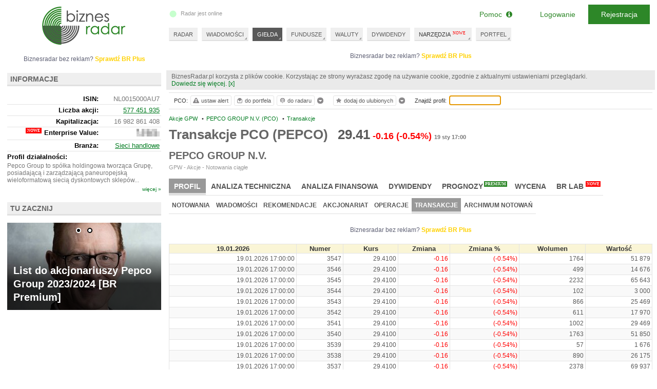

--- FILE ---
content_type: text/html; charset=UTF-8
request_url: https://www.biznesradar.pl/transakcje/PCO
body_size: 12440
content:
<!doctype html>
<html dir="ltr" lang="pl">

<head>
	




									<meta charset="utf-8" />
	<meta name="viewport" content="width=1024">
	<title>Transakcje PEPCO GROUP N.V. (PCO)- BiznesRadar.pl</title>
		<meta name="description" content="Ostatnie transakcje giełdowe PEPCO GROUP N.V. (PCO)" />		<meta name="keywords" content="transakcje,wykaz transakcji,PCO,PEPCO,PEPCO GROUP N.V.">		<link rel="apple-touch-icon" sizes="57x57" href="/apple-icon-57x57.png">
	<link rel="apple-touch-icon" sizes="60x60" href="/apple-icon-60x60.png">
	<link rel="apple-touch-icon" sizes="72x72" href="/apple-icon-72x72.png">
	<link rel="apple-touch-icon" sizes="76x76" href="/apple-icon-76x76.png">
	<link rel="apple-touch-icon" sizes="114x114" href="/apple-icon-114x114.png">
	<link rel="apple-touch-icon" sizes="120x120" href="/apple-icon-120x120.png">
	<link rel="apple-touch-icon" sizes="144x144" href="/apple-icon-144x144.png">
	<link rel="apple-touch-icon" sizes="152x152" href="/apple-icon-152x152.png">
	<link rel="apple-touch-icon" sizes="180x180" href="/apple-icon-180x180.png">
	<link rel="icon" type="image/png" sizes="192x192" href="/android-icon-192x192.png">
	<link rel="icon" type="image/png" sizes="32x32" href="/favicon-32x32.png">
	<link rel="icon" type="image/png" sizes="96x96" href="/favicon-96x96.png">
	<link rel="icon" type="image/png" sizes="16x16" href="/favicon-16x16.png">
	<link rel="manifest" href="/manifest.json">
	<meta name="msapplication-TileColor" content="#ffffff">
	<meta name="msapplication-TileImage" content="/ms-icon-144x144.png">
	<meta name="theme-color" content="#ffffff">
	
<link rel="next" href="http://www.biznesradar.pl/transakcje/PCO,2" />

	<meta property="og:image"
		content="https://www.biznesradar.pl/gfx/socials_default_img.png" />
			<link rel="stylesheet" type="text/css" href="/assets/css/style_old.css?v=20251219-4">
	<link media="all" type="text/css" href="/assets/js/source/exeria/lib/fa/css/font-awesome.min.css"
		rel="stylesheet" />
	<!--[if lt IE 9]>
		<script type="text/javascript" src="/js/excanvas_r73.min.js" charset="utf-8"></script>
	<![endif]-->
	<script type="text/javascript" src="/assets/js/service_libs_old.js?v=20251219-4"></script>
	<script type="text/javascript" src="/assets/js/service_old.js?v=20251219-4"></script>

		<script type="text/javascript" src="/service-data-js/8"></script>
	<script type="text/javascript" src="/js/adex.js"></script>
	<script type="text/javascript">
		<!--
		document.write('\x3cscript type="text/javascript" src="/user-data/' + new Date().getTime() + '">\x3c/script>');
		//
		-->
	</script>
	<script type="text/javascript">
		<!--
		Controller.ADF();
		//
		-->
	</script>

	<script type="text/javascript">
		if(!/MSIE \d|Trident.*rv:/.test(navigator.userAgent)) {
		document.write('\x3cscript type="text/javascript" src="/assets/js/dialogs_old.js?v=20251219-4">\x3c/script>');
		document.write('<link rel="stylesheet" type="text/css" href="/assets/css/dialogs_old.css?v=20251219-4">');
		}
	</script>

				<script type="text/javascript">
			<!--
		
$().ready(function() {
	Controller.init('PROFILE', {profile_id:59839});
});

	


$().ready(function() {
	Controller.userSymbolTipAttach(59839);
});
	

$().ready(function() {
	Controller.bookmarkAttach(59839);
});	

$().ready(function() {
	Controller.initSymbolSearch();
});	

		//
		-->
		</script>
		<script type="text/javascript">
		<!--
		var serviceRootDomain = 'biznesradar.pl';
		//
		-->
	</script>
	<script>
	if(!window.DAD){
		var gdfp_async = true;
			var _dfp_sd = "";
		_dfp_sd += "googletag.defineSlot('/60562554/BiznesRadar.pl_IND_POD_970xXXX_szeroki', [[750,100],[750,200],[750,300],[320,50],[320,100],[300,250]], 'div-gpt-ad-6104758145-0').defineSizeMapping(googletag.sizeMapping().addSize([1350,0], [[750,100],[750,200],[750,300]]).addSize([1280,0], [[750,100],[750,200],[750,300]]).addSize([1024,0], [[320,50],[320,100],[300,250]]).build()).setTargeting('br_channel', 'NOTOWANIA').setTargeting('br_source', 'BDM').setTargeting('br_symbol', 'PCO').addService(googletag.pubads());\r\n";
	if($(window).width() > 1100){		_dfp_sd += "googletag.defineSlot('/60562554/BiznesRadar.pl_Profile_wide', [[468,60],[728,90],[750,100],[750,200]], 'div-gpt-ad-640040017-1').setTargeting('br_channel', 'NOTOWANIA').setTargeting('br_source', 'BDM').setTargeting('br_symbol', 'PCO').addService(googletag.pubads());\r\n";
	} else {
		_dfp_sd += "googletag.defineSlot('/60562554/BiznesRadar.pl_Profile', [[468,60],[728,90],[750,100],[750,200]], 'div-gpt-ad-640040017-1').setTargeting('br_channel', 'NOTOWANIA').setTargeting('br_source', 'BDM').setTargeting('br_symbol', 'PCO').addService(googletag.pubads());\r\n";
	}
		_dfp_sd += "googletag.defineSlot('/60562554/BiznesRadar.pl_300x250', [[300,250],[300,600]], 'div-gpt-ad-3382184059-3').setTargeting('br_channel', 'NOTOWANIA').setTargeting('br_source', 'BDM').setTargeting('br_symbol', 'PCO').addService(googletag.pubads());\r\n";
		_dfp_sd += "googletag.defineSlot('/60562554/BiznesRadar.pl_300x100', [300, 100], 'div-gpt-ad-9663625584-4').setTargeting('br_channel', 'NOTOWANIA').setTargeting('br_source', 'BDM').setTargeting('br_symbol', 'PCO').addService(googletag.pubads());\r\n";
		_dfp_sd += "googletag.defineSlot('/60562554/BiznesRadar.pl_300x250_L2', [[300,250],[300,600]], 'div-gpt-ad-7484564009-5').setTargeting('br_channel', 'NOTOWANIA').setTargeting('br_source', 'BDM').setTargeting('br_symbol', 'PCO').addService(googletag.pubads());\r\n";
		if(gdfp_async){
			var _dfp_h = ""
				+"<sc" + "ript>\r\n"
				+"var googletag = googletag || {};\r\n"
				+"googletag.cmd = googletag.cmd || [];\r\n"
				+"(function() {\r\n"
				+"var gads = document.createElement('script');\r\n"
				+"gads.async = true;\r\n"
				+"gads.type = 'text/javascript';\r\n"
				+"var useSSL = 'https:' == document.location.protocol;\r\n"
				+"gads.src = (useSSL ? 'https:' : 'http:') +\r\n"
				+"'//www.googletagservices.com/tag/js/gpt.js';\r\n"
				+"var node = document.getElementsByTagName('script')[0];\r\n"
				+"node.parentNode.insertBefore(gads, node);\r\n"
				+"})();\r\n"
				+"</scr" + "ipt>\r\n"
				+"<scr" + "ipt type=\"text/javascript\">\r\n"
				+"googletag.cmd.push(function() {\r\n"
				+ _dfp_sd
				+"googletag.pubads().enableSingleRequest();\r\n"
				+"googletag.pubads().collapseEmptyDivs();\r\n"
				+"googletag.enableServices();\r\n"
				+"})\r\n"
				+"</scr" + "ipt>";
			document.write(_dfp_h);
		} else {
			var _dfp_h = ""
				+"<scr" + "ipt type=\"text/javascript\">\r\n"
				+"(function() {\r\n"
				+"var useSSL = 'https:' == document.location.protocol;\r\n"
				+"var src = (useSSL ? 'https:' : 'http:') +\r\n"
				+"'//www.googletagservices.com/tag/js/gpt.js';\r\n"
				+"document.write('<scr' + 'ipt src=\"' + src + '\"></scr' + 'ipt>');\r\n"
				+"})();\r\n"
				+"</scr" + "ipt>";
			document.write(_dfp_h);
		}
	}
	else{
		googletag = undefinedgoogletag = {display: function(){},pubads: function(){return {enableSyncRendering: function(){},enableSingleRequest: function(){}}}, enableServices: function(){}}; 
	}
</script>

	<script>
		function _gu(){
		if (typeof account != 'undefined' && account.oid) return account.oid;
		var _c = document.cookie.match(RegExp('(?:^|;\\s*)_ga=([^;]*)'));
		if (_c) return "GA_" + _c[1].split('.')[2] || "";
		return "";
		}
		dataLayer = [{
		'dimension1': (typeof account != 'undefined' && account.oid ? 'YES' : 'NO'),
		'dimension3': (typeof _advertising != 'undefined' ? 'NO' : 'YES'),
		'dimension5': 'NO',
						'UserLogged': (typeof account != 'undefined' && account.oid ? 'Yes' : 'No'),
		'Authentication': (typeof account != 'undefined' && account.oid ? (account.service == 'SE' ? 'standard' : 'social') :
			''),
		'User': '' + _gu(),
		'PageType': 'profil',
'PremiumContent': 'No',
'PageSubCategory': 'ND',
'Company': 'PCO (PEPCO)',
'PageCategory': 'Giełda',

		}];
	</script>
	<!-- Google Tag Manager -->
<script>(function(w,d,s,l,i){w[l]=w[l]||[];w[l].push({'gtm.start': new Date().getTime(),event:'gtm.js'});var f=d.getElementsByTagName(s)[0], j=d.createElement(s),dl=l!='dataLayer'?'&l='+l:'';j.async=true;j.src='https://www.googletagmanager.com/gtm.js?id='+i+dl;f.parentNode.insertBefore(j,f);})(window,document,'script','dataLayer','GTM-MJF7SFF');</script>
<!-- End Google Tag Manager --></head>

<body itemtype="http://schema.org/WebPage" itemscope=""><script>
	if(!gdfp_async){
		var _dfp_h = ""
			+"<scr" + "ipt>\r\n"
			+ _dfp_sd
			+"googletag.pubads().enableSyncRendering();\r\n"
			+"googletag.pubads().enableSingleRequest();\r\n"
			+"googletag.enableServices();\r\n"
			+"</scr" + "ipt>";
		document.write(_dfp_h);
	}
</script>

	<script>
				if(!window.DAD){
		document.write('<scr' +
			'ipt async src="//get.optad360.io/sf/43fa4186-41d3-11e8-a7ed-06048607e8f8/plugin.min.js"></scr' + 'ipt>');
		}
	</script>
	<script>
		View.bodyWrapperOpen()
	</script>
	<div id="tt" style="position: absolute; top:10px; left: 200px;display: none"></div>

	<div id="body">
		<div id="ads-billboard-c">
					</div>
		<div id="content">
			<div id="right-wrapper">
				<div id="right">
				<div class="ac ac--billboard"><div class="ac__inner"><div class="ac__c"><div class="adbox" id="div-gpt-ad-6104758145-0">
<script>
	if(gdfp_async){
		document.write("<sc" + "ript>\r\n" + "googletag.cmd.push(function() { googletag.display('div-gpt-ad-6104758145-0'); });\r\n" + "</scr" + "ipt>");
	} else {
		googletag.display('div-gpt-ad-6104758145-0');
	}
</script>
</div>
</div><div class="ac__l">Biznesradar bez reklam? <a href="https://premium.biznesradar.pl/brplus">Sprawdź BR Plus</a></div></div></div>
									<div id="right-min-width" class="cb">
						<!-- -->
					</div>
										<main><div id="right-content">
	<div class="inside toolbar-space">
	
	 
	<ul class="breadcrumb clearfix" itemscope itemtype="http://schema.org/BreadcrumbList"><li itemprop="itemListElement" itemscope itemtype="http://schema.org/ListItem" class="first"><a itemprop="item" href="/gielda/akcje_gpw" title="Akcje GPW"><span itemprop="name">Akcje GPW</span></a>&nbsp;<span class="bull">&bull;</span><meta itemprop="position" content="1" /></li><li itemprop="itemListElement" itemscope itemtype="http://schema.org/ListItem"><a itemprop="item" href="/notowania/PCO" title="PEPCO GROUP N.V. (PCO)"><span itemprop="name">PEPCO GROUP N.V. (PCO)</span></a>&nbsp;<span class="bull">&bull;</span><meta itemprop="position" content="2" /></li><li itemprop="itemListElement" itemscope itemtype="http://schema.org/ListItem"><a itemprop="item" href="/transakcje/PCO"><span itemprop="name">Transakcje</span></a><meta itemprop="position" content="3" /></li></ul>
	<div id="profile-header">
			<div class="profile-h1-c">
			<h1>Transakcje PCO (PEPCO)</h1>
			<span class="profile_quotation">
									<span class="q_ch_act">29.41</span><span class="q_ch_pkt cminus">-0.16</span><span class="q_ch_per cminus">(-0.54%)</span><time class="q_ch_date" datetime="2026-01-19T17:00:00+0100">19 sty 17:00</time>
							</span>
		</div>
		
	<div class="cb"></div>
	
		<div id="fullname-container">
		<h2>PEPCO GROUP N.V.</h2>													<div class="profile_financialmarket">GPW - Akcje - Notowania ciągłe</div>
						</div>
	</div>





<div class="cb"><!-- --></div>

<div id="tko"></div>
	<nav class="profile-menu">
<ul class="tabmemu level1"><li data-key="101" class="active"><a href="/notowania/PCO" title="Profil PEPCO GROUP N.V. (PCO)"><strong>Profil</strong></a></li><li data-key="102"><a href="/analiza-techniczna-wykres/PCO" title="Analiza techniczna PEPCO GROUP N.V. (PCO)">Analiza techniczna</a></li><li data-key="103"><a href="/raporty-finansowe-rachunek-zyskow-i-strat/PCO" title="Analiza finansowa PEPCO GROUP N.V. (PCO)">Analiza finansowa</a></li><li data-key="104"><a href="/dywidenda/PCO" title="Dywidendy PEPCO GROUP N.V. (PCO)">Dywidendy</a></li><li data-key="105"><a href="/prognozy/PCO" class="premium" title="Prognozy PEPCO GROUP N.V. (PCO)">Prognozy<span class="premium">PREMIUM</span></a></li><li data-key="106"><a href="/wycena/PCO" title="Wycena PEPCO GROUP N.V. (PCO)">Wycena</a></li><li data-key="107"><a href="/wskazniki-wyceny/PCO" class="new" title="BR Lab PEPCO GROUP N.V. (PCO)">BR Lab<span>NOWE</span></a></li></ul><ul class="tabmemu level2" data-related-key="101"><li data-key="201"><a href="/notowania/PCO" title="Notowania PEPCO GROUP N.V. (PCO)">Notowania</a></li><li data-key="202"><a href="/wiadomosci/PCO" title="Wiadomości PEPCO GROUP N.V. (PCO)">Wiadomości</a></li><li data-key="203"><a href="/rekomendacje-spolki/PCO" title="Rekomendacje PEPCO GROUP N.V. (PCO)">Rekomendacje</a></li><li data-key="204"><a href="/akcjonariat/PCO" title="Akcjonariat PEPCO GROUP N.V. (PCO)">Akcjonariat</a></li><li data-key="206"><a href="/operacje/PCO" title="Operacje PEPCO GROUP N.V. (PCO)">Operacje</a></li><li data-key="207" class="active"><a href="/transakcje/PCO" title="Transakcje PEPCO GROUP N.V. (PCO)"><strong>Transakcje</strong></a></li><li data-key="208"><a href="/notowania-historyczne/PCO" title="Archiwum notowań PEPCO GROUP N.V. (PCO)">Archiwum notowań</a></li></ul><ul class="tabmemu level2" data-related-key="102" style="display:none"><li data-key="201"><a href="/analiza-techniczna-wykres/PCO" title="Wykres PEPCO GROUP N.V. (PCO)">Wykres</a></li><li data-key="202"><a href="/analiza-techniczna-wskazniki/PCO" title="Wskaźniki PEPCO GROUP N.V. (PCO)">Wskaźniki</a></li><li data-key="203"><a href="/analiza-techniczna-sygnaly/PCO" title="Sygnały PEPCO GROUP N.V. (PCO)">Sygnały</a></li><li data-key="204"><a href="/analiza-techniczna-formacje/PCO" title="Formacje PEPCO GROUP N.V. (PCO)">Formacje</a></li><li data-key="205"><a href="/analiza-techniczna-trendy/PCO" title="Trendy PEPCO GROUP N.V. (PCO)">Trendy</a></li><li data-key="206"><a href="/stopa-zwrotu/PCO" title="Stopa zwrotu PEPCO GROUP N.V. (PCO)">Stopa zwrotu</a></li></ul><ul class="tabmemu level2" data-related-key="103" style="display:none"><li data-key="201"><a href="/raporty-finansowe-rachunek-zyskow-i-strat/PCO" title="Raporty finansowe PEPCO GROUP N.V. (PCO)">Raporty finansowe</a></li><li data-key="202"><a href="/wskazniki-wartosci-rynkowej/PCO" title="Wskaźniki PEPCO GROUP N.V. (PCO)">Wskaźniki</a></li><li data-key="203"><a href="/rating/PCO" title="Rating PEPCO GROUP N.V. (PCO)">Rating</a></li></ul><ul class="tabmemu level3" data-related-key="201" style="display:none"><li data-key="301"><a href="/raporty-finansowe-rachunek-zyskow-i-strat/PCO" title="Rachunek zysków i strat PEPCO GROUP N.V. (PCO)">Rachunek zysków i strat</a></li><li data-key="302"><a href="/raporty-finansowe-bilans/PCO" title="Bilans PEPCO GROUP N.V. (PCO)">Bilans</a></li><li data-key="303"><a href="/raporty-finansowe-przeplywy-pieniezne/PCO" title="Przepływy pieniężne PEPCO GROUP N.V. (PCO)">Przepływy pieniężne</a></li></ul><ul class="tabmemu level3" data-related-key="202" style="display:none"><li data-key="301"><a href="/wskazniki-wartosci-rynkowej/PCO" title="Wartości rynkowej PEPCO GROUP N.V. (PCO)">Wartości rynkowej</a></li><li data-key="302"><a href="/wskazniki-rentownosci/PCO" title="Rentowności PEPCO GROUP N.V. (PCO)">Rentowności</a></li><li data-key="303"><a href="/wskazniki-przeplywow-pienieznych/PCO" title="Przepływów pieniężnych PEPCO GROUP N.V. (PCO)">Przepływów pieniężnych</a></li><li data-key="304"><a href="/wskazniki-zadluzenia/PCO" title="Zadłużenia PEPCO GROUP N.V. (PCO)">Zadłużenia</a></li><li data-key="305"><a href="/wskazniki-plynnosci/PCO" title="Płynności PEPCO GROUP N.V. (PCO)">Płynności</a></li><li data-key="306"><a href="/wskazniki-aktywnosci/PCO" title="Aktywności PEPCO GROUP N.V. (PCO)">Aktywności</a></li></ul>
<div class="cb"></div>
</nav>
	
	<div class="aslot-profile">
	<div class="adbox">
	<div class="ac"><div class="ac__inner"><div class="ac__c"><div class="adbox" id="div-gpt-ad-640040017-1">
<script>
	if(gdfp_async){
		document.write("<sc" + "ript>\r\n" + "googletag.cmd.push(function() { googletag.display('div-gpt-ad-640040017-1'); });\r\n" + "</scr" + "ipt>");
	} else {
		googletag.display('div-gpt-ad-640040017-1');
	}
</script>
</div>
</div><div class="ac__l">Biznesradar bez reklam? <a href="https://premium.biznesradar.pl/brplus">Sprawdź BR Plus</a></div></div></div>
		</div>
</div>
	
		<table class="qTableFull">
													<tr class="highlight">
				<th>19.01.2026</th>
				<th>Numer</th>
				<th>Kurs</th>
				<th>Zmiana</th>
				<th>Zmiana %</th>
				<th>Wolumen</th>
				<th>Wartość</th>
			</tr>
					<tr>
			<td>
									<span class="q_ch_date">19.01.2026 17:00:00</span>
							</td>
			<td>3547</td>
			<td>29.4100</td>
			<td><span class="q_ch_pkt cminus">-0.16</span></td>
			<td><span class="q_ch_per cminus">(-0.54%)</span></td>
			<td>1764</td>
			<td>51 879</td>
		</tr>
									<tr>
			<td>
									<span class="q_ch_date">19.01.2026 17:00:00</span>
							</td>
			<td>3546</td>
			<td>29.4100</td>
			<td><span class="q_ch_pkt cminus">-0.16</span></td>
			<td><span class="q_ch_per cminus">(-0.54%)</span></td>
			<td>499</td>
			<td>14 676</td>
		</tr>
									<tr>
			<td>
									<span class="q_ch_date">19.01.2026 17:00:00</span>
							</td>
			<td>3545</td>
			<td>29.4100</td>
			<td><span class="q_ch_pkt cminus">-0.16</span></td>
			<td><span class="q_ch_per cminus">(-0.54%)</span></td>
			<td>2232</td>
			<td>65 643</td>
		</tr>
									<tr>
			<td>
									<span class="q_ch_date">19.01.2026 17:00:00</span>
							</td>
			<td>3544</td>
			<td>29.4100</td>
			<td><span class="q_ch_pkt cminus">-0.16</span></td>
			<td><span class="q_ch_per cminus">(-0.54%)</span></td>
			<td>102</td>
			<td>3 000</td>
		</tr>
									<tr>
			<td>
									<span class="q_ch_date">19.01.2026 17:00:00</span>
							</td>
			<td>3543</td>
			<td>29.4100</td>
			<td><span class="q_ch_pkt cminus">-0.16</span></td>
			<td><span class="q_ch_per cminus">(-0.54%)</span></td>
			<td>866</td>
			<td>25 469</td>
		</tr>
									<tr>
			<td>
									<span class="q_ch_date">19.01.2026 17:00:00</span>
							</td>
			<td>3542</td>
			<td>29.4100</td>
			<td><span class="q_ch_pkt cminus">-0.16</span></td>
			<td><span class="q_ch_per cminus">(-0.54%)</span></td>
			<td>611</td>
			<td>17 970</td>
		</tr>
									<tr>
			<td>
									<span class="q_ch_date">19.01.2026 17:00:00</span>
							</td>
			<td>3541</td>
			<td>29.4100</td>
			<td><span class="q_ch_pkt cminus">-0.16</span></td>
			<td><span class="q_ch_per cminus">(-0.54%)</span></td>
			<td>1002</td>
			<td>29 469</td>
		</tr>
									<tr>
			<td>
									<span class="q_ch_date">19.01.2026 17:00:00</span>
							</td>
			<td>3540</td>
			<td>29.4100</td>
			<td><span class="q_ch_pkt cminus">-0.16</span></td>
			<td><span class="q_ch_per cminus">(-0.54%)</span></td>
			<td>1763</td>
			<td>51 850</td>
		</tr>
									<tr>
			<td>
									<span class="q_ch_date">19.01.2026 17:00:00</span>
							</td>
			<td>3539</td>
			<td>29.4100</td>
			<td><span class="q_ch_pkt cminus">-0.16</span></td>
			<td><span class="q_ch_per cminus">(-0.54%)</span></td>
			<td>57</td>
			<td>1 676</td>
		</tr>
									<tr>
			<td>
									<span class="q_ch_date">19.01.2026 17:00:00</span>
							</td>
			<td>3538</td>
			<td>29.4100</td>
			<td><span class="q_ch_pkt cminus">-0.16</span></td>
			<td><span class="q_ch_per cminus">(-0.54%)</span></td>
			<td>890</td>
			<td>26 175</td>
		</tr>
									<tr>
			<td>
									<span class="q_ch_date">19.01.2026 17:00:00</span>
							</td>
			<td>3537</td>
			<td>29.4100</td>
			<td><span class="q_ch_pkt cminus">-0.16</span></td>
			<td><span class="q_ch_per cminus">(-0.54%)</span></td>
			<td>2378</td>
			<td>69 937</td>
		</tr>
									<tr>
			<td>
									<span class="q_ch_date">19.01.2026 17:00:00</span>
							</td>
			<td>3536</td>
			<td>29.4100</td>
			<td><span class="q_ch_pkt cminus">-0.16</span></td>
			<td><span class="q_ch_per cminus">(-0.54%)</span></td>
			<td>362</td>
			<td>10 646</td>
		</tr>
									<tr>
			<td>
									<span class="q_ch_date">19.01.2026 17:00:00</span>
							</td>
			<td>3535</td>
			<td>29.4100</td>
			<td><span class="q_ch_pkt cminus">-0.16</span></td>
			<td><span class="q_ch_per cminus">(-0.54%)</span></td>
			<td>3600</td>
			<td>105 876</td>
		</tr>
									<tr>
			<td>
									<span class="q_ch_date">19.01.2026 17:00:00</span>
							</td>
			<td>3534</td>
			<td>29.4100</td>
			<td><span class="q_ch_pkt cminus">-0.16</span></td>
			<td><span class="q_ch_per cminus">(-0.54%)</span></td>
			<td>70</td>
			<td>2 059</td>
		</tr>
									<tr>
			<td>
									<span class="q_ch_date">19.01.2026 17:00:00</span>
							</td>
			<td>3533</td>
			<td>29.4100</td>
			<td><span class="q_ch_pkt cminus">-0.16</span></td>
			<td><span class="q_ch_per cminus">(-0.54%)</span></td>
			<td>2925</td>
			<td>86 024</td>
		</tr>
									<tr>
			<td>
									<span class="q_ch_date">19.01.2026 17:00:00</span>
							</td>
			<td>3532</td>
			<td>29.4100</td>
			<td><span class="q_ch_pkt cminus">-0.16</span></td>
			<td><span class="q_ch_per cminus">(-0.54%)</span></td>
			<td>984</td>
			<td>28 939</td>
		</tr>
									<tr>
			<td>
									<span class="q_ch_date">19.01.2026 17:00:00</span>
							</td>
			<td>3531</td>
			<td>29.4100</td>
			<td><span class="q_ch_pkt cminus">-0.16</span></td>
			<td><span class="q_ch_per cminus">(-0.54%)</span></td>
			<td>2534</td>
			<td>74 525</td>
		</tr>
									<tr>
			<td>
									<span class="q_ch_date">19.01.2026 17:00:00</span>
							</td>
			<td>3530</td>
			<td>29.4100</td>
			<td><span class="q_ch_pkt cminus">-0.16</span></td>
			<td><span class="q_ch_per cminus">(-0.54%)</span></td>
			<td>3</td>
			<td>88</td>
		</tr>
									<tr>
			<td>
									<span class="q_ch_date">19.01.2026 17:00:00</span>
							</td>
			<td>3529</td>
			<td>29.4100</td>
			<td><span class="q_ch_pkt cminus">-0.16</span></td>
			<td><span class="q_ch_per cminus">(-0.54%)</span></td>
			<td>29</td>
			<td>853</td>
		</tr>
									<tr>
			<td>
									<span class="q_ch_date">19.01.2026 17:00:00</span>
							</td>
			<td>3528</td>
			<td>29.4100</td>
			<td><span class="q_ch_pkt cminus">-0.16</span></td>
			<td><span class="q_ch_per cminus">(-0.54%)</span></td>
			<td>6727</td>
			<td>197 841</td>
		</tr>
									<tr>
			<td>
									<span class="q_ch_date">19.01.2026 17:00:00</span>
							</td>
			<td>3527</td>
			<td>29.4100</td>
			<td><span class="q_ch_pkt cminus">-0.16</span></td>
			<td><span class="q_ch_per cminus">(-0.54%)</span></td>
			<td>2295</td>
			<td>67 496</td>
		</tr>
									<tr>
			<td>
									<span class="q_ch_date">19.01.2026 17:00:00</span>
							</td>
			<td>3526</td>
			<td>29.4100</td>
			<td><span class="q_ch_pkt cminus">-0.16</span></td>
			<td><span class="q_ch_per cminus">(-0.54%)</span></td>
			<td>20</td>
			<td>588</td>
		</tr>
									<tr>
			<td>
									<span class="q_ch_date">19.01.2026 17:00:00</span>
							</td>
			<td>3525</td>
			<td>29.4100</td>
			<td><span class="q_ch_pkt cminus">-0.16</span></td>
			<td><span class="q_ch_per cminus">(-0.54%)</span></td>
			<td>420</td>
			<td>12 352</td>
		</tr>
									<tr>
			<td>
									<span class="q_ch_date">19.01.2026 17:00:00</span>
							</td>
			<td>3524</td>
			<td>29.4100</td>
			<td><span class="q_ch_pkt cminus">-0.16</span></td>
			<td><span class="q_ch_per cminus">(-0.54%)</span></td>
			<td>321</td>
			<td>9 441</td>
		</tr>
									<tr>
			<td>
									<span class="q_ch_date">19.01.2026 17:00:00</span>
							</td>
			<td>3523</td>
			<td>29.4100</td>
			<td><span class="q_ch_pkt cminus">-0.16</span></td>
			<td><span class="q_ch_per cminus">(-0.54%)</span></td>
			<td>159</td>
			<td>4 676</td>
		</tr>
									<tr>
			<td>
									<span class="q_ch_date">19.01.2026 17:00:00</span>
							</td>
			<td>3522</td>
			<td>29.4100</td>
			<td><span class="q_ch_pkt cminus">-0.16</span></td>
			<td><span class="q_ch_per cminus">(-0.54%)</span></td>
			<td>6293</td>
			<td>185 077</td>
		</tr>
									<tr>
			<td>
									<span class="q_ch_date">19.01.2026 17:00:00</span>
							</td>
			<td>3521</td>
			<td>29.4100</td>
			<td><span class="q_ch_pkt cminus">-0.16</span></td>
			<td><span class="q_ch_per cminus">(-0.54%)</span></td>
			<td>1888</td>
			<td>55 526</td>
		</tr>
									<tr>
			<td>
									<span class="q_ch_date">19.01.2026 17:00:00</span>
							</td>
			<td>3520</td>
			<td>29.4100</td>
			<td><span class="q_ch_pkt cminus">-0.16</span></td>
			<td><span class="q_ch_per cminus">(-0.54%)</span></td>
			<td>2120</td>
			<td>62 349</td>
		</tr>
									<tr>
			<td>
									<span class="q_ch_date">19.01.2026 17:00:00</span>
							</td>
			<td>3519</td>
			<td>29.4100</td>
			<td><span class="q_ch_pkt cminus">-0.16</span></td>
			<td><span class="q_ch_per cminus">(-0.54%)</span></td>
			<td>159</td>
			<td>4 676</td>
		</tr>
									<tr>
			<td>
									<span class="q_ch_date">19.01.2026 17:00:00</span>
							</td>
			<td>3518</td>
			<td>29.4100</td>
			<td><span class="q_ch_pkt cminus">-0.16</span></td>
			<td><span class="q_ch_per cminus">(-0.54%)</span></td>
			<td>1845</td>
			<td>54 261</td>
		</tr>
													<tr class="ad">
				<td colspan="7"><div class="aslot-profile-bottom">
	<div class="adbox">
	<div class="ac"><div class="ac__inner"><div class="ac__c"><!-- gdfps: {"id":"BiznesRadar.pl_Profile2","sizes":"[468,60],[728,90],[750,100],[750,200]","alt_cond":"$(window).width() > 1100","alt_id":"BiznesRadar.pl_Profile_wide2","alt_sizes":"[468,60],[728,90],[750,100],[750,200]","groupid":"notowania1"} :gdfps --></div><div class="ac__l">Biznesradar bez reklam? <a href="https://premium.biznesradar.pl/brplus">Sprawdź BR Plus</a></div></div></div>
	</div>
</div>
</td>
							</tr>
						<tr>
				<th>Czas</th>
				<th>Numer</th>
				<th>Kurs</th>
				<th>Zmiana</th>
				<th>Zmiana %</th>
				<th>Wolumen</th>
				<th>Wartość</th>
			</tr>
					<tr>
			<td>
									<span class="q_ch_date">19.01.2026 17:00:00</span>
							</td>
			<td>3517</td>
			<td>29.4100</td>
			<td><span class="q_ch_pkt cminus">-0.16</span></td>
			<td><span class="q_ch_per cminus">(-0.54%)</span></td>
			<td>4824</td>
			<td>141 874</td>
		</tr>
									<tr>
			<td>
									<span class="q_ch_date">19.01.2026 17:00:00</span>
							</td>
			<td>3516</td>
			<td>29.4100</td>
			<td><span class="q_ch_pkt cminus">-0.16</span></td>
			<td><span class="q_ch_per cminus">(-0.54%)</span></td>
			<td>1763</td>
			<td>51 850</td>
		</tr>
									<tr>
			<td>
									<span class="q_ch_date">19.01.2026 17:00:00</span>
							</td>
			<td>3515</td>
			<td>29.4100</td>
			<td><span class="q_ch_pkt cminus">-0.16</span></td>
			<td><span class="q_ch_per cminus">(-0.54%)</span></td>
			<td>17009</td>
			<td>500 235</td>
		</tr>
									<tr>
			<td>
									<span class="q_ch_date">19.01.2026 17:00:00</span>
							</td>
			<td>3514</td>
			<td>29.4100</td>
			<td><span class="q_ch_pkt cminus">-0.16</span></td>
			<td><span class="q_ch_per cminus">(-0.54%)</span></td>
			<td>4443</td>
			<td>130 669</td>
		</tr>
									<tr>
			<td>
									<span class="q_ch_date">19.01.2026 17:00:00</span>
							</td>
			<td>3513</td>
			<td>29.4100</td>
			<td><span class="q_ch_pkt cminus">-0.16</span></td>
			<td><span class="q_ch_per cminus">(-0.54%)</span></td>
			<td>2000</td>
			<td>58 820</td>
		</tr>
									<tr>
			<td>
									<span class="q_ch_date">19.01.2026 17:00:00</span>
							</td>
			<td>3512</td>
			<td>29.4100</td>
			<td><span class="q_ch_pkt cminus">-0.16</span></td>
			<td><span class="q_ch_per cminus">(-0.54%)</span></td>
			<td>7153</td>
			<td>210 370</td>
		</tr>
									<tr>
			<td>
									<span class="q_ch_date">19.01.2026 17:00:00</span>
							</td>
			<td>3511</td>
			<td>29.4100</td>
			<td><span class="q_ch_pkt cminus">-0.16</span></td>
			<td><span class="q_ch_per cminus">(-0.54%)</span></td>
			<td>3109</td>
			<td>91 436</td>
		</tr>
									<tr>
			<td>
									<span class="q_ch_date">19.01.2026 17:00:00</span>
							</td>
			<td>3510</td>
			<td>29.4100</td>
			<td><span class="q_ch_pkt cminus">-0.16</span></td>
			<td><span class="q_ch_per cminus">(-0.54%)</span></td>
			<td>30</td>
			<td>882</td>
		</tr>
									<tr>
			<td>
									<span class="q_ch_date">19.01.2026 17:00:00</span>
							</td>
			<td>3509</td>
			<td>29.4100</td>
			<td><span class="q_ch_pkt cminus">-0.16</span></td>
			<td><span class="q_ch_per cminus">(-0.54%)</span></td>
			<td>744</td>
			<td>21 881</td>
		</tr>
									<tr>
			<td>
									<span class="q_ch_date">19.01.2026 17:00:00</span>
							</td>
			<td>3508</td>
			<td>29.4100</td>
			<td><span class="q_ch_pkt cminus">-0.16</span></td>
			<td><span class="q_ch_per cminus">(-0.54%)</span></td>
			<td>221</td>
			<td>6 500</td>
		</tr>
									<tr>
			<td>
									<span class="q_ch_date">19.01.2026 17:00:00</span>
							</td>
			<td>3507</td>
			<td>29.4100</td>
			<td><span class="q_ch_pkt cminus">-0.16</span></td>
			<td><span class="q_ch_per cminus">(-0.54%)</span></td>
			<td>152</td>
			<td>4 470</td>
		</tr>
									<tr>
			<td>
									<span class="q_ch_date">19.01.2026 17:00:00</span>
							</td>
			<td>3506</td>
			<td>29.4100</td>
			<td><span class="q_ch_pkt cminus">-0.16</span></td>
			<td><span class="q_ch_per cminus">(-0.54%)</span></td>
			<td>1292</td>
			<td>37 998</td>
		</tr>
									<tr>
			<td>
									<span class="q_ch_date">19.01.2026 17:00:00</span>
							</td>
			<td>3505</td>
			<td>29.4100</td>
			<td><span class="q_ch_pkt cminus">-0.16</span></td>
			<td><span class="q_ch_per cminus">(-0.54%)</span></td>
			<td>50</td>
			<td>1 471</td>
		</tr>
									<tr>
			<td>
									<span class="q_ch_date">19.01.2026 17:00:00</span>
							</td>
			<td>3504</td>
			<td>29.4100</td>
			<td><span class="q_ch_pkt cminus">-0.16</span></td>
			<td><span class="q_ch_per cminus">(-0.54%)</span></td>
			<td>10063</td>
			<td>295 953</td>
		</tr>
									<tr>
			<td>
									<span class="q_ch_date">19.01.2026 17:00:00</span>
							</td>
			<td>3503</td>
			<td>29.4100</td>
			<td><span class="q_ch_pkt cminus">-0.16</span></td>
			<td><span class="q_ch_per cminus">(-0.54%)</span></td>
			<td>32</td>
			<td>941</td>
		</tr>
									<tr>
			<td>
									<span class="q_ch_date">19.01.2026 17:00:00</span>
							</td>
			<td>3502</td>
			<td>29.4100</td>
			<td><span class="q_ch_pkt cminus">-0.16</span></td>
			<td><span class="q_ch_per cminus">(-0.54%)</span></td>
			<td>3298</td>
			<td>96 994</td>
		</tr>
									<tr>
			<td>
									<span class="q_ch_date">19.01.2026 17:00:00</span>
							</td>
			<td>3501</td>
			<td>29.4100</td>
			<td><span class="q_ch_pkt cminus">-0.16</span></td>
			<td><span class="q_ch_per cminus">(-0.54%)</span></td>
			<td>727</td>
			<td>21 381</td>
		</tr>
									<tr>
			<td>
									<span class="q_ch_date">19.01.2026 17:00:00</span>
							</td>
			<td>3500</td>
			<td>29.4100</td>
			<td><span class="q_ch_pkt cminus">-0.16</span></td>
			<td><span class="q_ch_per cminus">(-0.54%)</span></td>
			<td>168</td>
			<td>4 941</td>
		</tr>
									<tr>
			<td>
									<span class="q_ch_date">19.01.2026 17:00:00</span>
							</td>
			<td>3499</td>
			<td>29.4100</td>
			<td><span class="q_ch_pkt cminus">-0.16</span></td>
			<td><span class="q_ch_per cminus">(-0.54%)</span></td>
			<td>4027</td>
			<td>118 434</td>
		</tr>
									<tr>
			<td>
									<span class="q_ch_date">19.01.2026 17:00:00</span>
							</td>
			<td>3498</td>
			<td>29.4100</td>
			<td><span class="q_ch_pkt cminus">-0.16</span></td>
			<td><span class="q_ch_per cminus">(-0.54%)</span></td>
			<td>35</td>
			<td>1 029</td>
		</tr>
									<tr>
			<td>
									<span class="q_ch_date">19.01.2026 17:00:00</span>
							</td>
			<td>3497</td>
			<td>29.4100</td>
			<td><span class="q_ch_pkt cminus">-0.16</span></td>
			<td><span class="q_ch_per cminus">(-0.54%)</span></td>
			<td>116</td>
			<td>3 412</td>
		</tr>
									<tr>
			<td>
									<span class="q_ch_date">19.01.2026 17:00:00</span>
							</td>
			<td>3496</td>
			<td>29.4100</td>
			<td><span class="q_ch_pkt cminus">-0.16</span></td>
			<td><span class="q_ch_per cminus">(-0.54%)</span></td>
			<td>637</td>
			<td>18 734</td>
		</tr>
									<tr>
			<td>
									<span class="q_ch_date">19.01.2026 17:00:00</span>
							</td>
			<td>3495</td>
			<td>29.4100</td>
			<td><span class="q_ch_pkt cminus">-0.16</span></td>
			<td><span class="q_ch_per cminus">(-0.54%)</span></td>
			<td>83</td>
			<td>2 441</td>
		</tr>
									<tr>
			<td>
									<span class="q_ch_date">19.01.2026 17:00:00</span>
							</td>
			<td>3494</td>
			<td>29.4100</td>
			<td><span class="q_ch_pkt cminus">-0.16</span></td>
			<td><span class="q_ch_per cminus">(-0.54%)</span></td>
			<td>474</td>
			<td>13 940</td>
		</tr>
									<tr>
			<td>
									<span class="q_ch_date">19.01.2026 17:00:00</span>
							</td>
			<td>3493</td>
			<td>29.4100</td>
			<td><span class="q_ch_pkt cminus">-0.16</span></td>
			<td><span class="q_ch_per cminus">(-0.54%)</span></td>
			<td>4259</td>
			<td>125 257</td>
		</tr>
									<tr>
			<td>
									<span class="q_ch_date">19.01.2026 17:00:00</span>
							</td>
			<td>3492</td>
			<td>29.4100</td>
			<td><span class="q_ch_pkt cminus">-0.16</span></td>
			<td><span class="q_ch_per cminus">(-0.54%)</span></td>
			<td>52637</td>
			<td>1 548 054</td>
		</tr>
									<tr>
			<td>
									<span class="q_ch_date">19.01.2026 17:00:00</span>
							</td>
			<td>3491</td>
			<td>29.4100</td>
			<td><span class="q_ch_pkt cminus">-0.16</span></td>
			<td><span class="q_ch_per cminus">(-0.54%)</span></td>
			<td>3</td>
			<td>88</td>
		</tr>
									<tr>
			<td>
									<span class="q_ch_date">19.01.2026 17:00:00</span>
							</td>
			<td>3490</td>
			<td>29.4100</td>
			<td><span class="q_ch_pkt cminus">-0.16</span></td>
			<td><span class="q_ch_per cminus">(-0.54%)</span></td>
			<td>8</td>
			<td>235</td>
		</tr>
									<tr>
			<td>
									<span class="q_ch_date">19.01.2026 17:00:00</span>
							</td>
			<td>3489</td>
			<td>29.4100</td>
			<td><span class="q_ch_pkt cminus">-0.16</span></td>
			<td><span class="q_ch_per cminus">(-0.54%)</span></td>
			<td>2020</td>
			<td>59 408</td>
		</tr>
									<tr>
			<td>
									<span class="q_ch_date">19.01.2026 17:00:00</span>
							</td>
			<td>3488</td>
			<td>29.4100</td>
			<td><span class="q_ch_pkt cminus">-0.16</span></td>
			<td><span class="q_ch_per cminus">(-0.54%)</span></td>
			<td>11</td>
			<td>324</td>
		</tr>
													<tr>
				<th>Czas</th>
				<th>Numer</th>
				<th>Kurs</th>
				<th>Zmiana</th>
				<th>Zmiana %</th>
				<th>Wolumen</th>
				<th>Wartość</th>
			</tr>
					<tr>
			<td>
									<span class="q_ch_date">19.01.2026 17:00:00</span>
							</td>
			<td>3487</td>
			<td>29.4100</td>
			<td><span class="q_ch_pkt cminus">-0.16</span></td>
			<td><span class="q_ch_per cminus">(-0.54%)</span></td>
			<td>601</td>
			<td>17 675</td>
		</tr>
									<tr>
			<td>
									<span class="q_ch_date">19.01.2026 17:00:00</span>
							</td>
			<td>3486</td>
			<td>29.4100</td>
			<td><span class="q_ch_pkt cminus">-0.16</span></td>
			<td><span class="q_ch_per cminus">(-0.54%)</span></td>
			<td>62</td>
			<td>1 823</td>
		</tr>
									<tr>
			<td>
									<span class="q_ch_date">19.01.2026 17:00:00</span>
							</td>
			<td>3485</td>
			<td>29.4100</td>
			<td><span class="q_ch_pkt cminus">-0.16</span></td>
			<td><span class="q_ch_per cminus">(-0.54%)</span></td>
			<td>33175</td>
			<td>975 677</td>
		</tr>
									<tr>
			<td>
									<span class="q_ch_date">19.01.2026 17:00:00</span>
							</td>
			<td>3484</td>
			<td>29.4100</td>
			<td><span class="q_ch_pkt cminus">-0.16</span></td>
			<td><span class="q_ch_per cminus">(-0.54%)</span></td>
			<td>6</td>
			<td>176</td>
		</tr>
									<tr>
			<td>
									<span class="q_ch_date">19.01.2026 17:00:00</span>
							</td>
			<td>3483</td>
			<td>29.4100</td>
			<td><span class="q_ch_pkt cminus">-0.16</span></td>
			<td><span class="q_ch_per cminus">(-0.54%)</span></td>
			<td>48</td>
			<td>1 412</td>
		</tr>
									<tr>
			<td>
									<span class="q_ch_date">19.01.2026 17:00:00</span>
							</td>
			<td>3482</td>
			<td>29.4100</td>
			<td><span class="q_ch_pkt cminus">-0.16</span></td>
			<td><span class="q_ch_per cminus">(-0.54%)</span></td>
			<td>6</td>
			<td>176</td>
		</tr>
									<tr>
			<td>
									<span class="q_ch_date">19.01.2026 17:00:00</span>
							</td>
			<td>3481</td>
			<td>29.4100</td>
			<td><span class="q_ch_pkt cminus">-0.16</span></td>
			<td><span class="q_ch_per cminus">(-0.54%)</span></td>
			<td>7066</td>
			<td>207 811</td>
		</tr>
									<tr>
			<td>
									<span class="q_ch_date">19.01.2026 17:00:00</span>
							</td>
			<td>3480</td>
			<td>29.4100</td>
			<td><span class="q_ch_pkt cminus">-0.16</span></td>
			<td><span class="q_ch_per cminus">(-0.54%)</span></td>
			<td>2011</td>
			<td>59 144</td>
		</tr>
									<tr>
			<td>
									<span class="q_ch_date">19.01.2026 17:00:00</span>
							</td>
			<td>3479</td>
			<td>29.4100</td>
			<td><span class="q_ch_pkt cminus">-0.16</span></td>
			<td><span class="q_ch_per cminus">(-0.54%)</span></td>
			<td>520</td>
			<td>15 293</td>
		</tr>
									<tr>
			<td>
									<span class="q_ch_date">19.01.2026 17:00:00</span>
							</td>
			<td>3478</td>
			<td>29.4100</td>
			<td><span class="q_ch_pkt cminus">-0.16</span></td>
			<td><span class="q_ch_per cminus">(-0.54%)</span></td>
			<td>13</td>
			<td>382</td>
		</tr>
									<tr>
			<td>
									<span class="q_ch_date">19.01.2026 17:00:00</span>
							</td>
			<td>3477</td>
			<td>29.4100</td>
			<td><span class="q_ch_pkt cminus">-0.16</span></td>
			<td><span class="q_ch_per cminus">(-0.54%)</span></td>
			<td>75</td>
			<td>2 206</td>
		</tr>
									<tr>
			<td>
									<span class="q_ch_date">19.01.2026 17:00:00</span>
							</td>
			<td>3476</td>
			<td>29.4100</td>
			<td><span class="q_ch_pkt cminus">-0.16</span></td>
			<td><span class="q_ch_per cminus">(-0.54%)</span></td>
			<td>136</td>
			<td>4 000</td>
		</tr>
									<tr>
			<td>
									<span class="q_ch_date">19.01.2026 17:00:00</span>
							</td>
			<td>3475</td>
			<td>29.4100</td>
			<td><span class="q_ch_pkt cminus">-0.16</span></td>
			<td><span class="q_ch_per cminus">(-0.54%)</span></td>
			<td>48</td>
			<td>1 412</td>
		</tr>
									<tr>
			<td>
									<span class="q_ch_date">19.01.2026 17:00:00</span>
							</td>
			<td>3474</td>
			<td>29.4100</td>
			<td><span class="q_ch_pkt cminus">-0.16</span></td>
			<td><span class="q_ch_per cminus">(-0.54%)</span></td>
			<td>2952</td>
			<td>86 818</td>
		</tr>
									<tr>
			<td>
									<span class="q_ch_date">19.01.2026 17:00:00</span>
							</td>
			<td>3473</td>
			<td>29.4100</td>
			<td><span class="q_ch_pkt cminus">-0.16</span></td>
			<td><span class="q_ch_per cminus">(-0.54%)</span></td>
			<td>1041</td>
			<td>30 616</td>
		</tr>
									<tr>
			<td>
									<span class="q_ch_date">19.01.2026 16:49:45</span>
							</td>
			<td>3472</td>
			<td>29.2900</td>
			<td><span class="q_ch_pkt cminus">-0.28</span></td>
			<td><span class="q_ch_per cminus">(-0.95%)</span></td>
			<td>292</td>
			<td>8 553</td>
		</tr>
									<tr>
			<td>
									<span class="q_ch_date">19.01.2026 16:49:45</span>
							</td>
			<td>3471</td>
			<td>29.4000</td>
			<td><span class="q_ch_pkt cminus">-0.17</span></td>
			<td><span class="q_ch_per cminus">(-0.57%)</span></td>
			<td>52</td>
			<td>1 529</td>
		</tr>
									<tr>
			<td>
									<span class="q_ch_date">19.01.2026 16:49:45</span>
							</td>
			<td>3470</td>
			<td>29.4000</td>
			<td><span class="q_ch_pkt cminus">-0.17</span></td>
			<td><span class="q_ch_per cminus">(-0.57%)</span></td>
			<td>70</td>
			<td>2 058</td>
		</tr>
									<tr>
			<td>
									<span class="q_ch_date">19.01.2026 16:49:45</span>
							</td>
			<td>3469</td>
			<td>29.4000</td>
			<td><span class="q_ch_pkt cminus">-0.17</span></td>
			<td><span class="q_ch_per cminus">(-0.57%)</span></td>
			<td>46</td>
			<td>1 352</td>
		</tr>
									<tr>
			<td>
									<span class="q_ch_date">19.01.2026 16:49:44</span>
							</td>
			<td>3468</td>
			<td>29.4000</td>
			<td><span class="q_ch_pkt cminus">-0.17</span></td>
			<td><span class="q_ch_per cminus">(-0.57%)</span></td>
			<td>96</td>
			<td>2 822</td>
		</tr>
									<tr>
			<td>
									<span class="q_ch_date">19.01.2026 16:49:44</span>
							</td>
			<td>3467</td>
			<td>29.4000</td>
			<td><span class="q_ch_pkt cminus">-0.17</span></td>
			<td><span class="q_ch_per cminus">(-0.57%)</span></td>
			<td>70</td>
			<td>2 058</td>
		</tr>
									<tr>
			<td>
									<span class="q_ch_date">19.01.2026 16:49:44</span>
							</td>
			<td>3466</td>
			<td>29.4000</td>
			<td><span class="q_ch_pkt cminus">-0.17</span></td>
			<td><span class="q_ch_per cminus">(-0.57%)</span></td>
			<td>143</td>
			<td>4 204</td>
		</tr>
									<tr>
			<td>
									<span class="q_ch_date">19.01.2026 16:49:44</span>
							</td>
			<td>3465</td>
			<td>29.4000</td>
			<td><span class="q_ch_pkt cminus">-0.17</span></td>
			<td><span class="q_ch_per cminus">(-0.57%)</span></td>
			<td>25</td>
			<td>735</td>
		</tr>
									<tr>
			<td>
									<span class="q_ch_date">19.01.2026 16:49:44</span>
							</td>
			<td>3464</td>
			<td>29.6000</td>
			<td><span class="q_ch_pkt cplus">+0.03</span></td>
			<td><span class="q_ch_per cplus">(+0.10%)</span></td>
			<td>644</td>
			<td>19 062</td>
		</tr>
									<tr>
			<td>
									<span class="q_ch_date">19.01.2026 16:49:44</span>
							</td>
			<td>3463</td>
			<td>29.6000</td>
			<td><span class="q_ch_pkt cplus">+0.03</span></td>
			<td><span class="q_ch_per cplus">(+0.10%)</span></td>
			<td>100</td>
			<td>2 960</td>
		</tr>
									<tr>
			<td>
									<span class="q_ch_date">19.01.2026 16:49:44</span>
							</td>
			<td>3462</td>
			<td>29.6000</td>
			<td><span class="q_ch_pkt cplus">+0.03</span></td>
			<td><span class="q_ch_per cplus">(+0.10%)</span></td>
			<td>1</td>
			<td>30</td>
		</tr>
									<tr>
			<td>
									<span class="q_ch_date">19.01.2026 16:49:44</span>
							</td>
			<td>3461</td>
			<td>29.5900</td>
			<td><span class="q_ch_pkt cplus">+0.02</span></td>
			<td><span class="q_ch_per cplus">(+0.07%)</span></td>
			<td>73</td>
			<td>2 160</td>
		</tr>
									<tr>
			<td>
									<span class="q_ch_date">19.01.2026 16:49:44</span>
							</td>
			<td>3460</td>
			<td>29.5900</td>
			<td><span class="q_ch_pkt cplus">+0.02</span></td>
			<td><span class="q_ch_per cplus">(+0.07%)</span></td>
			<td>140</td>
			<td>4 143</td>
		</tr>
									<tr>
			<td>
									<span class="q_ch_date">19.01.2026 16:49:44</span>
							</td>
			<td>3459</td>
			<td>29.5900</td>
			<td><span class="q_ch_pkt cplus">+0.02</span></td>
			<td><span class="q_ch_per cplus">(+0.07%)</span></td>
			<td>391</td>
			<td>11 570</td>
		</tr>
									<tr>
			<td>
									<span class="q_ch_date">19.01.2026 16:49:44</span>
							</td>
			<td>3458</td>
			<td>29.4000</td>
			<td><span class="q_ch_pkt cminus">-0.17</span></td>
			<td><span class="q_ch_per cminus">(-0.57%)</span></td>
			<td>213</td>
			<td>6 262</td>
		</tr>
									<tr>
			<td>
									<span class="q_ch_date">19.01.2026 16:49:44</span>
							</td>
			<td>3457</td>
			<td>29.5900</td>
			<td><span class="q_ch_pkt cplus">+0.02</span></td>
			<td><span class="q_ch_per cplus">(+0.07%)</span></td>
			<td>127</td>
			<td>3 758</td>
		</tr>
									<tr>
			<td>
									<span class="q_ch_date">19.01.2026 16:49:44</span>
							</td>
			<td>3456</td>
			<td>29.4300</td>
			<td><span class="q_ch_pkt cminus">-0.14</span></td>
			<td><span class="q_ch_per cminus">(-0.47%)</span></td>
			<td>6094</td>
			<td>179 346</td>
		</tr>
									<tr>
			<td>
									<span class="q_ch_date">19.01.2026 16:49:44</span>
							</td>
			<td>3455</td>
			<td>29.5900</td>
			<td><span class="q_ch_pkt cplus">+0.02</span></td>
			<td><span class="q_ch_per cplus">(+0.07%)</span></td>
			<td>132</td>
			<td>3 906</td>
		</tr>
									<tr>
			<td>
									<span class="q_ch_date">19.01.2026 16:49:41</span>
							</td>
			<td>3454</td>
			<td>29.4700</td>
			<td><span class="q_ch_pkt cminus">-0.10</span></td>
			<td><span class="q_ch_per cminus">(-0.34%)</span></td>
			<td>4</td>
			<td>118</td>
		</tr>
									<tr>
			<td>
									<span class="q_ch_date">19.01.2026 16:49:41</span>
							</td>
			<td>3453</td>
			<td>29.4700</td>
			<td><span class="q_ch_pkt cminus">-0.10</span></td>
			<td><span class="q_ch_per cminus">(-0.34%)</span></td>
			<td>258</td>
			<td>7 603</td>
		</tr>
									<tr>
			<td>
									<span class="q_ch_date">19.01.2026 16:49:41</span>
							</td>
			<td>3452</td>
			<td>29.4700</td>
			<td><span class="q_ch_pkt cminus">-0.10</span></td>
			<td><span class="q_ch_per cminus">(-0.34%)</span></td>
			<td>470</td>
			<td>13 851</td>
		</tr>
									<tr>
			<td>
									<span class="q_ch_date">19.01.2026 16:49:41</span>
							</td>
			<td>3451</td>
			<td>29.4700</td>
			<td><span class="q_ch_pkt cminus">-0.10</span></td>
			<td><span class="q_ch_per cminus">(-0.34%)</span></td>
			<td>272</td>
			<td>8 016</td>
		</tr>
									<tr>
			<td>
									<span class="q_ch_date">19.01.2026 16:49:38</span>
							</td>
			<td>3450</td>
			<td>29.4800</td>
			<td><span class="q_ch_pkt cminus">-0.09</span></td>
			<td><span class="q_ch_per cminus">(-0.30%)</span></td>
			<td>140</td>
			<td>4 127</td>
		</tr>
									<tr>
			<td>
									<span class="q_ch_date">19.01.2026 16:49:38</span>
							</td>
			<td>3449</td>
			<td>29.4800</td>
			<td><span class="q_ch_pkt cminus">-0.09</span></td>
			<td><span class="q_ch_per cminus">(-0.30%)</span></td>
			<td>170</td>
			<td>5 012</td>
		</tr>
									<tr>
			<td>
									<span class="q_ch_date">19.01.2026 16:49:38</span>
							</td>
			<td>3448</td>
			<td>29.4800</td>
			<td><span class="q_ch_pkt cminus">-0.09</span></td>
			<td><span class="q_ch_per cminus">(-0.30%)</span></td>
			<td>140</td>
			<td>4 127</td>
		</tr>
					</table>
		<div class="buttons pages"><span class="pages_pos_current">1</span><a class="pages_pos" href="/transakcje/PCO,2">2</a><a class="pages_pos" href="/transakcje/PCO,3">3</a><a class="pages_pos" href="/transakcje/PCO,4">4</a><a class="pages_pos" href="/transakcje/PCO,5">5</a><a class="pages_pos" href="/transakcje/PCO,6">6</a><a class="pages_pos" href="/transakcje/PCO,7">7</a><a class="pages_pos" href="/transakcje/PCO,8">8</a><a class="pages_pos" href="/transakcje/PCO,9">9</a><a class="pages_pos" href="/transakcje/PCO,10">10</a><a class="pages_pos" href="/transakcje/PCO,11">11</a><span class="pages_pos dots">...</span><a class="pages_pos" href="/transakcje/PCO,305">305</a><a class="pages_right" href="/transakcje/PCO,2" title="następna"><span>następna &raquo;</span></a></div>
	
	<div class="disclaimer">Z ostatnich 5 dni</div>
	
		
		
	<div id="top-profile-tools" class="tools absolute">
	<div class="textseparatorfirst">PCO:</div>
	<a class="btn" title="ustaw alert" href="#" rel="nofollow" onclick="Controller.showAddAlertModal({symbol_oid: 59839});"><span class="ui-icon ui-icon-alert"></span>ustaw alert</a>
												<a class="btn" title="dodaj do portfela" href="#" rel="nofollow" onclick="Controller.showAddToWalletModal(59839,'akcje');"><span class="ui-icon ui-icon-wallet"></span>do portfela</a>
		<a class="btn usersymboltip-add-hook" href="javascript:void(0)" rel="nofollow" title="dodaj do radaru"><span class="ui-icon ui-icon-usersymbols"></span><span class="text">do radaru</span></a><div class="usersymboltip-show-hook usersymboltip-show" title="pokaż dodane do radaru"><!-- --></div>
	<a class="btn bookmarks-add-hook" href="javascript:void(0)" rel="nofollow" title="dodaj do ulubionych"><span class="ui-icon ui-icon-bookmarks"></span><span class="text">dodaj do ulubionych</span></a><div class="bookmarks-show-hook bookmarks-show" title="pokaż ulubione"><!-- --></div>
	<div class="textseparator">Znajdź profil:</div>
	<input type="text" name="search-profile" id="search-profile" />	<div class="cb" style=""></div>
</div>	
	</div>	
</div>
</main>					<div class="cb"></div>
				</div>
			</div>
			<div id="left">
				<div id="left-content">
	<div class="inside">
		<div class="aslot-navibox">
	<div class="adbox">
	<div class="ac"><div class="ac__inner"><div class="ac__c"><div class="adbox" id="div-gpt-ad-3382184059-3">
<script>
	if(gdfp_async){
		document.write("<sc" + "ript>\r\n" + "googletag.cmd.push(function() { googletag.display('div-gpt-ad-3382184059-3'); });\r\n" + "</scr" + "ipt>");
	} else {
		googletag.display('div-gpt-ad-3382184059-3');
	}
</script>
</div>
</div><div class="ac__l">Biznesradar bez reklam? <a href="https://premium.biznesradar.pl/brplus">Sprawdź BR Plus</a></div></div></div>
	</div>
</div>
<div class="aslot-navibox">
	<div class="adbox" id="div-gpt-ad-9663625584-4">
<script>
	if(gdfp_async){
		document.write("<sc" + "ript>\r\n" + "googletag.cmd.push(function() { googletag.display('div-gpt-ad-9663625584-4'); });\r\n" + "</scr" + "ipt>");
	} else {
		googletag.display('div-gpt-ad-9663625584-4');
	}
</script>
</div>

</div>
<section>
<div class="box-left" itemscope itemtype="http://schema.org/Corporation">
	<div class="header">
		<h3>Informacje</h3>
	</div>

	<table class="profileSummary">
	
	<tr>
		<th>ISIN:</th><td>NL0015000AU7</td>
	</tr>
		
		<tr>
		<th>Liczba akcji:</th><td>
							<a href="/akcjonariat/PCO" title="Akcjonariat spółki PEPCO GROUP N.V. (PCO)">577 451 935</a>
					</td>
	</tr>
	
	
		<tr>
		<th>Kapitalizacja:</th><td>16 982 861 408</td>
	</tr>
	
		<tr>
		<th><span class="newf newf--right">Enterprise Value:</span></th><td>
						<span class="premium-value premium-value--1 premium-value--3">22 227 927 952</span>
		</td>
	</tr>
			<tr>
		<th>Branża:</th><td>
			<a href="/gielda/branza:sieci-handlowe" title="Notowania spółek w branży Sieci handlowe">Sieci handlowe</a>
		</td>
	</tr>
		</table>
				<div class="profileDesc">
		<label>Profil działalności:</label>
		<p>
							<span class="show">Pepco Group to spółka holdingowa tworząca Grupę, posiadającą i zarządzającą paneuropejską wieloformatową siecią dyskontowych sklepów...</span>
				<span class="hidden">Pepco Group to spółka holdingowa tworząca Grupę, posiadającą i zarządzającą paneuropejską wieloformatową siecią dyskontowych sklepów wielobranżowych obejmującą ponad 3200 sklepów znajdujących się w 16 krajach. Sklepy Grupy oferują odzież, produkty wyposażenia dla domu ogólnego zastosowania, w tym zabawki i produkty sezonowe, a także produkty szybko zbywalne (FMCG, ang. fast moving consumer goods). Większość oferowanych produktów jest nabywana poprzez zintegrowane z Grupą przedsiębiorstwo zaopatrzeniowe PGS.</span>
						
		</p>
	</div>
		
	
	<a class="more" href="javascript:void(0)" rel="nofollow" onclick="$('.profileDesc .show').remove();$('.profileDesc .hidden').show();$('.profileSummary.hidden').show();$(this).remove()">więcej &raquo;</a>
	
	
	<table class="profileSummary hidden">
	
	<tr class="seperator">
		<th>Nazwa:</th><td itemprop="name">PEPCO GROUP N.V.</td>
	</tr>
	
		<tr>
		<th>Adres:</th><td itemprop="location">Weston Street 120, SE1-4GS, Londyn, United Kingdom</td>
	</tr>
		
		<tr>
		<th>CEO:</th><td>Stephan Borchert</td>
	</tr>
		
		
		
	

		<tr>
		<th>Telefon:</th><td itemprop="telephone">+44 (020) 373 592 10</td>
	</tr>
		
		<tr>
		<th>WWW:</th><td><a href="https://www.pepcogroup.eu/" rel="nofollow" target="_blank">https://www.pepcogroup.eu/</a></td>
	</tr>
		
	</table>	

</div>
</section>


<section>
    <div class="box-left box-left--news-slider">
        <h3>Tu zacznij</h3>
        <div class="news-slider">
            <div class="news-slider__inner">
								<div class="news-slider__slide news-slider__slide--active">
													<a href="/a/123036,porozmawiajmy-o-spolkach-pos-30-br-premium" target="_blank"><img src="//m.biznesradar.pl/c3f531a11cd2b28d8d9bfc1dd9301b98,300,170,1,0.png" alt="" /></a>
												<a href="/a/123036,porozmawiajmy-o-spolkach-pos-30-br-premium" target="_blank" class="news-slider__content">
							<h4>Porozmawiajmy o spółkach POS #30 [BR Premium]</h4>
						</a>
					</div>
								<div class="news-slider__slide">
													<a href="/a/136326,list-do-akcjonariuszy-pepco-group-2024" target="_blank"><img src="//m.biznesradar.pl/86a3861d1efa768e817b0a34005768ca,300,170,1,0.jpg" alt="" /></a>
												<a href="/a/136326,list-do-akcjonariuszy-pepco-group-2024" target="_blank" class="news-slider__content">
							<h4>List do akcjonariuszy Pepco Group 2023/2024 [BR Premium]</h4>
						</a>
					</div>
				            </div>
        </div>
    </div>
</section>


<script>
$().ready(function() {
	$(".news-slider").newslider();
});
</script>


<div class="" style="margin-bottom: 10px;">
	<script type="text/javascript"><!--
		document.write('<iframe src="//www.facebook.com/plugins/likebox.php?href=http%3A%2F%2Fwww.facebook.com%2Fpages%2FBiznesRadarpl%2F378256905532221&amp;width=300&amp;height=230&amp;colorscheme=light&amp;show_faces=true&amp;border_color&amp;stream=false&amp;header=true&amp;appId=140853922612234" style="border:none; overflow:hidden; width:300px; height:230px;"></iframe>');
	//--></script>
</div>
<div class="aslot-navibox">
	<div class="adbox">
	<div class="ac"><div class="ac__inner"><div class="ac__c"><div class="adbox" id="div-gpt-ad-7484564009-5">
<script>
	if(gdfp_async){
		document.write("<sc" + "ript>\r\n" + "googletag.cmd.push(function() { googletag.display('div-gpt-ad-7484564009-5'); });\r\n" + "</scr" + "ipt>");
	} else {
		googletag.display('div-gpt-ad-7484564009-5');
	}
</script>
</div>
</div><div class="ac__l">Biznesradar bez reklam? <a href="https://premium.biznesradar.pl/brplus">Sprawdź BR Plus</a></div></div></div>
	</div>
</div>

	</div>
</div>
				<div class="cb"></div>
			</div>
			<div class="cb"></div>
		</div>

		<header>
			<div id="header" itemtype="http://schema.org/WPHeader" itemscope="">
									<div id="logo"><a href="/"><img src="/gfx/logo-2.png" alt="BiznesRadar.pl" /></a></div>
								<div id="radarStatus"></div>
								<div id="menu">
					<nav>
						<ul class="topmenu" id="topmenu">
							<li itemtype="http://schema.org/SiteNavigationElement" itemscope=""
								><span itemprop="name"><a
										itemprop="url" id="menu_radar" href="/" title="Radar">RADAR</a></span></li>

							<li itemtype="http://schema.org/SiteNavigationElement" itemscope=""
								class="roll">
								<span itemprop="name"><a itemprop="url" id="menu_news"
										 href="/artykuly/"
										title="Wiadomości">WIADOMOŚCI</a></span>
								<ul id="menu-expand-news" class="expand-container">
									<li class="news-block">
																					<div class="report clearfix">
																																				<a class="title" href="/temat/57,dywidendowe-podsumowanie-roku"
													title="Dywidendowe podsumowanie roku">Dywidendowe podsumowanie roku</a>
											</div>
																															<label>Najważniejsze wiadomości</label>
											<div class="news-main">
												<ul class="clearfix">
																											<li>
																															<a class="image" href="/a/142857,dywidendowe-podsumowanie-2025-dywidendowa-bessa">
																	<img src="//m.biznesradar.pl/b93a6f10d3b83a3e3977ce37b1f4e3a2,150,100,1,0.jpg"
																		alt="" />
																</a>
																														<a class="title"
																href="/a/142857,dywidendowe-podsumowanie-2025-dywidendowa-bessa">Dywidendowe podsumowanie 2025: Dywidendowa bessa</a>
																													</li>
																											<li>
																															<a class="image" href="/a/142860,minister-cyfryzacji-wybral-oferte-wasko-na-modernizacje-lan-w-placowkach-oswiatowych">
																	<img src="//m.biznesradar.pl/deaae4d0ab5f3832f8312ebb24a17db1,150,100,1,0.jpg"
																		alt="" />
																</a>
																														<a class="title"
																href="/a/142860,minister-cyfryzacji-wybral-oferte-wasko-na-modernizacje-lan-w-placowkach-oswiatowych">Minister Cyfryzacji wybrał ofertę WASKO na modernizację LAN w placówkach oświatowych</a>
																													</li>
																											<li>
																															<a class="image" href="/a/142854,medinice-sklada-finalny-pakiet-dokumentow-do-fda-510-k-dla-coolcryo">
																	<img src="//m.biznesradar.pl/18bd2cd28fbdc7b0103fd7e424fc4bdf,150,100,1,0.jpg"
																		alt="Sanjeev Choudhary, Prezes Zarządu Medinice S.A." />
																</a>
																														<a class="title"
																href="/a/142854,medinice-sklada-finalny-pakiet-dokumentow-do-fda-510-k-dla-coolcryo">Medinice składa finalny pakiet dokumentów do FDA 510(k) dla CoolCryo</a>
																													</li>
																									</ul>
												<div itemprop="name" class="more-container">
													<a itemprop="url" class="more" href="/artykuly/">więcej wiadomości
														&raquo;</a>
												</div>
											</div>
																			</li>
									<li class="block">
										<ul class="block-items">
											<li class="label">Polecamy również</li>
											<li itemprop="name" class="highlight"><a itemprop="url"
													href="/komentarze-gieldowe/" title="Komentarze giełdowe">Komentarze
													giełdowe</a></li>
																						<li itemprop="name" class="highlight"><a itemprop="url"
													href="/news-archive/2,1" title="Komunikaty ESPI/EBI">Komunikaty
													ESPI/EBI</a></li>
										</ul>
									</li>
								</ul>
							</li>

							<li itemtype="http://schema.org/SiteNavigationElement" itemscope=""
								class="roll active">
								<span itemprop="name"><a itemprop="url" id="menu_profiles" href="/gielda/akcje_gpw"
										title="Notowania giełdowe"><strong>GIEŁDA</strong></a></span>
								<ul class="expand-container">
									<li class="block">
										<ul class="block-items">
											<li class="label">GPW</li>
											<li itemprop="name"><a itemprop="url" href="/gielda/akcje_gpw"
													title="Notowania akcji GPW">Akcje GPW</a></li>
											<li itemprop="name"><a itemprop="url" href="/gielda/newconnect"
													title="Notowania akcji NewConnect">Akcje NewConnect</a></li>
											<li itemprop="name"><a itemprop="url" href="/gielda/akcje_globalconnect"
													title="Notowania akcji GlobalConnect">Akcje GlobalConnect</a></li>
											<li itemprop="name"><a itemprop="url" href="/gielda/indeksy"
													title="Notowania indeksów GPW">Indeksy</a></li>
											<li itemprop="name"><a itemprop="url" href="/gielda/obligacje"
													title="Notowania obligacji rynku Catalyst GPW">Obligacje</a></li>
											<li itemprop="name"><a itemprop="url" href="/gielda/pochodne_kontrakty"
													title="Notowania kontraktów terminowych GPW">Kontrakty terminowe</a>
											</li>
											<li itemprop="name"><a itemprop="url" href="/gielda/pochodne_opcje"
													title="Notowania kontraktów opcyjnych GPW">Opcje</a></li>
											<li itemprop="name"><a itemprop="url" href="/gielda/etf"
													title="Notowania ETF GPW">ETF</a></li>
											<li itemprop="name"><a itemprop="url" href="/gielda/strukturyzowane"
													title="Notowania produktów strukturyzowanych">Strukturyzowane</a>
											</li>
											<li itemprop="name"><a itemprop="url"
													href="/gielda/certyfikaty_inwestycyjne"
													title="Notowania certyfikatów inwestycyjnych">Certyfikaty
													inwestycyjne</a></li>
											<li itemprop="name"><a itemprop="url" href="/gielda/warranty"
													title="Notowania warratnów GPW">Warranty</a></li>
										</ul>
									</li>
									<li class="block">
										<ul class="block-items">
											<li class="label">Komponenty</li>
											<li itemprop="name"><a itemprop="url" href="/gielda/indeks:WIG20"
													title="Notowania spółek z indeksu WIG20">WIG20</a></li>
											<li itemprop="name"><a itemprop="url" href="/gielda/indeks:WIG30"
													title="Notowania spółek z indeksu WIG30">WIG30</a></li>
											<li itemprop="name"><a itemprop="url" href="/gielda/indeks:mWIG40"
													title="Notowania spółek z indeksu mWIG40">mWIG40</a></li>
											<li itemprop="name"><a itemprop="url" href="/gielda/indeks:sWIG80"
													title="Notowania spółek z indeksu sWIG80">sWIG80</a></li>
											<li class="seperated label">Świat</li>
											<li itemprop="name"><a itemprop="url" href="/gielda/indeksy_swiatowe"
													title="Notowania indeksów zagranicznych">Indeksy światowe</a></li>
											<li itemprop="name"><a itemprop="url" href="/gielda/towary"
													title="Notowania kontaktów terminowych na towary i surowce">Towary</a>
											</li>
											<li itemprop="name"><a itemprop="url" href="/gielda/akcje_zagraniczne"
													title="Notowania akcji zagranicznych">Akcje zagraniczne</a></li>
										</ul>
									</li>
								</ul>
							</li>

							<li itemtype="http://schema.org/SiteNavigationElement" itemscope=""
								class="roll">
								<span itemprop="name"><a itemprop="url" id="menu_funds" href="/fundusze/krajowe-akcji"
										title="Fundusze inwestycyjne">FUNDUSZE</a></span>
								<ul id="menu-expand-funds" class="expand-container">
									<li class="block">
										<ul class="block-items">
											<li class="label">TFI</li>
																																																																									<li itemprop="name"><a itemprop="url" href="/fundusze/krajowe-akcji"
																title="Fundusze inwestycyjne krajowe Akcji polskich">Akcji polskich</a>
														</li>
																											<li itemprop="name"><a itemprop="url" href="/fundusze/krajowe-papierow-dluznych"
																title="Fundusze inwestycyjne krajowe Papierów dłużnych">Papierów dłużnych</a>
														</li>
																											<li itemprop="name"><a itemprop="url" href="/fundusze/krajowe-rynku-pienieznego"
																title="Fundusze inwestycyjne krajowe Gotówkowe i pieniężne">Gotówkowe i pieniężne</a>
														</li>
																											<li itemprop="name"><a itemprop="url" href="/fundusze/krajowe-zrownowazone"
																title="Fundusze inwestycyjne krajowe Zrównoważone">Zrównoważone</a>
														</li>
																											<li itemprop="name"><a itemprop="url" href="/fundusze/krajowe-stabilnego-wzrostu"
																title="Fundusze inwestycyjne krajowe Stabilnego wzrostu">Stabilnego wzrostu</a>
														</li>
																											<li itemprop="name"><a itemprop="url" href="/fundusze/krajowe-inne"
																title="Fundusze inwestycyjne krajowe Inne">Inne</a>
														</li>
																											<li itemprop="name"><a itemprop="url" href="/fundusze/krajowe-akcji-rynkow-zagranicznych"
																title="Fundusze inwestycyjne krajowe Akcji rynków zagranicznych">Akcji rynków zagranicznych</a>
														</li>
																											<li itemprop="name"><a itemprop="url" href="/fundusze/ppk"
																title="Fundusze inwestycyjne krajowe PPK zdefiniowanej daty">PPK zdefiniowanej daty</a>
														</li>
																																																																					</ul>
									</li>
									<li class="block">
										<ul class="block-items">
											<li class="label">Zagraniczne</li>
																																																																																																<li itemprop="name"><a itemprop="url" href="/fundusze/zagraniczne-akcji"
																title="Fundusze inwestycyjne zagraniczne Akcji">Akcji</a>
														</li>
																											<li itemprop="name"><a itemprop="url" href="/fundusze/zagraniczne-papierow-dluznych"
																title="Fundusze inwestycyjne zagraniczne Papierów dłużnych">Papierów dłużnych</a>
														</li>
																											<li itemprop="name"><a itemprop="url" href="/fundusze/zagraniczne-rynku-pienieznego"
																title="Fundusze inwestycyjne zagraniczne Rynku pieniężnego">Rynku pieniężnego</a>
														</li>
																											<li itemprop="name"><a itemprop="url" href="/fundusze/zagraniczne-mieszane"
																title="Fundusze inwestycyjne zagraniczne Mieszane">Mieszane</a>
														</li>
																											<li itemprop="name"><a itemprop="url" href="/fundusze/zagraniczne-ochrony-kapitalu"
																title="Fundusze inwestycyjne zagraniczne Ochrony kapitału">Ochrony kapitału</a>
														</li>
																											<li itemprop="name"><a itemprop="url" href="/fundusze/zagraniczne-inne"
																title="Fundusze inwestycyjne zagraniczne Inne">Inne</a>
														</li>
																																														</ul>
									</li>
									<li class="block">
										<ul class="block-items">
											<li class="label">OFE</li>
											<li itemprop="name"><a itemprop="url" href="/fundusze/ofe"
													title="Otwarte Fundusze Emerytalne">OFE</a></li>
										</ul>
									</li>
								</ul>
							</li>
							<li itemtype="http://schema.org/SiteNavigationElement" itemscope=""
								class="roll">
								<span itemprop="name"><a itemprop="url" id="menu_currency" href="/waluty/forex"
										title="Notowania walut">WALUTY</a></span>
								<ul id="menu-expand-currency" class="expand-container under">
									<li class="block currency">
										<ul class="block-items">
											<li itemprop="name"><a itemprop="url" href="/waluty/forex"
													title="Notowania FOREX">FOREX</a></li>
											<li itemprop="name"><a itemprop="url" href="/waluty/nbp"
													title="Kursy walut NBP">NBP</a></li>
											<li itemprop="name"><a itemprop="url" href="/waluty/bitcoin"
													title="Notowania kryptowalut">Kryptowaluty</a></li>
											<li itemprop="name"><a itemprop="url" href="/stopy-procentowe/"
													title="Stopy procentowe NBP">Stopy procentowe</a></li>
										</ul>
									</li>
								</ul>
							</li>
							<li itemtype="http://schema.org/SiteNavigationElement" itemscope=""
								class="">
								<span itemprop="name"><a itemprop="url" id="menu_dividends" href="/dywidendy/"
										title="Dywidendy">DYWIDENDY</a></span>
							</li>
														
							<li itemtype="http://schema.org/SiteNavigationElement" itemscope=""
								class="roll">
								<span class="newf" >NARZĘDZIA</span>
									<ul class="expand-container">
										<li class="block">
											<ul class="block-items">
												<li class="label">Akcje</li>
												<li itemprop="name"><a itemprop="url" href="/statystyka-sesji/"
														title="Statystyka sesji GPW">Statystyka sesji GPW</a></li>
												<li itemprop="name"><a itemprop="url" href="/symbols-rank/"
														title="Ranking popularności spółek">Ranking popularności
														spółek</a></li>
												<li itemprop="name" class=""><a itemprop="url"
														href="/skaner-akcji/" title="Skaner akcji GPW">Skaner akcji
														GPW</a></li>
												<li itemprop="name" class=""><a itemprop="url"
														href="/rekomendacje/"
														title="Rekomendacje giełdowe">Rekomendacje</a></li>
												<li itemprop="name"><a itemprop="url" href="/dynamika-obrotow/"
														title="Dynamika obrotów akcji GPW i NewConnect">Dynamika obrotów
														GPW</a></li>
																								<li itemprop="name"><a itemprop="url" href="/branze/"
														title="Stopy zwrotu z podziełem na branże">Stopy zwrotu z
														podziełem na branże</a></li>
												<li itemprop="name"><a itemprop="url" href="/minmax/"
														title="Nowe maksima/minima">Nowe maksima/minima</a></li>
												<li itemprop="name"><a itemprop="url" href="/trendy/"
														title="Trendy">Trendy</a></li>
																								<li itemprop="name" class=""><a itemprop="url"
														href="/sygnaly-analizy-technicznej/"
														title="Sygnały analizy technicznej">Sygnały analizy
														technicznej</a></li>
												<li itemprop="name" class=""><a itemprop="url"
														href="/formacje-swiecowe/" title="Formacje świecowe">Formacje
														świecowe</a></li>
												<li itemprop="name" class="newf"><a itemprop="url" href="/kalendarium/"
														title="Kalendarium">Kalendarium</a></li>
												<li itemprop="name" class="newf"><a itemprop="url"
														href="/transakcje-pakietowe/"
														title="Transakcje pakietowe">Transakcje pakietowe</a></li>
												<li itemprop="name" class="newf"><a itemprop="url"
														href="/transakcje-insiderow/"
														title="Transakcje insiderów">Transakcje insiderów</a></li>
												<li itemprop="name" class="newf"><a itemprop="url"
														href="/portfele-tfi/"
														title="Portfele TFI">Portfele TFI</a></li>
											</ul>
										</li>
										<li class="block">
											<ul class="block-items">
												<li class="label">Fundusze</li>
												<li itemprop="name"><a itemprop="url" href="/symbols-rank/funds"
														title="Ranking popularności funduszy">Ranking popularności
														funduszy</a></li>
											</ul>
										</li>
										<li class="block">
											<ul class="block-items">
												<li class="label">Inne</li>
												<li itemprop="name" class=""><a itemprop="url"
														href="/trendomierz/"
														onclick="if(!Model.isUserLogged()){Controller.showLoginModal();return false;}"
														title="Trendomierz">Trendomierz</a></li>
												<li itemprop="name" class=""><a itemprop="url"
														href="/wskazniki-makroekonomiczne/"
														title="Wskaźniki makroekonomiczne">Dane makro</a></li>
											</ul>
										</li>
									</ul>
							</li>

							<li itemtype="http://schema.org/SiteNavigationElement" itemscope=""
								class="roll"
								title="Portfel">
								<span itemprop="name"><a itemprop="url" id="menu_wallets"
										href="/portfele/">PORTFEL</a></span>
								<ul id="menu-expand-wallets" class="expand-container under">
									<li class="block wallets">
										<ul class="block-items">
											<li itemprop="name"><a itemprop="url" href="/portfele/"
													title="Portfele">Portfele</a></li>
											<li itemprop="name"><a itemprop="url" href="/alerts/" title="Alerty"
													onclick="if(!Model.isUserLogged()){Controller.showLoginModal(0, $(this).attr('href'), true);return false;}">Alerty</a>
											</li>
										</ul>
									</li>
								</ul>
							</li>
													</ul>
					</nav>
				</div>
			</div>
		</header>


		<footer>
			<div id="footer" itemtype="http://schema.org/WPFooter" itemscope="">
				<div id="footer-datasrc">
										Notowania GPW opóźnione 15 min.
					<span style="display:inline-block;padding-right:10px;">
						Notowania GPW/NC dostarcza <a href="http://www.bdm.com.pl/" target="_blank">Dom Maklerski BDM
							S.A.</a>
					</span>
					<span style="display:inline-block;padding-right:10px;">
						Dane finansowe oraz informacje o akcjonariuszach dostarcza <a
							href="http://www.quantresearch.pl/" target="_blank">Quant Research Sp. z o.o.</a>
											</span>
									</div>

				&copy; 2010-2026 BIZNESRADAR sp. z o.o. &bull;
				Wszystkie prawa zastrzeżone &bull;
				produkcja: <a href="http://www.w3media.pl">W3media.pl</a> &bull;
				<a href="/about/">O nas</a> &bull;
				<a href="/information/privacy-policy">Polityka prywatności</a> &bull;
				<a href="/information/terms">Regulamin</a> &bull;
				<a href="/reklama/">Reklama</a> &bull;
				<a href="/contact/">Kontakt</a> &bull;
				<a style="color:red" href="/information/br-qr">Połączenie Biznesradar i Quant Research</a>
				<div class="cb">
					<!-- -->
				</div>
				<div class="footer-disclaimer">Korzystanie z serwisu oznacza akceptację <a
						href="/information/terms">regulaminu</a>. Prezentowanie kwotowania nie mogą służyć do zawierania
					jakichkolwiek transakcji, ani podejmowania decyzji inwestycyjnych...</div>
				<div class="footer-mobile">
					<a href="//m.biznesradar.pl/"
						onclick="$.cookie('mff', null, {path: '/', domain: '.' + serviceRootDomain});">Mobilna
						wersja BiznesRadar.pl</a>
					<a class="android_app" target="_blank"
						href="https://market.android.com/details?id=com.Android.BiznesRadar">Aplikacja dla systemu
						Android</a>
					<a class="widgets" href="/widgets/notowania-na-strone-lub-bloga">Dla właścicieli witryn</a>
					<div class="cb"></div>
				</div>
			</div>
		</footer>

	</div>

	<!-- adfooter -->
			<div id="fb-root"></div>
		
			<script>
				window.fbAsyncInit = function() {
					FB.init({
						appId      : '140853922612234',
						version    : 'v19.0',
						xfbml: false,
						status: true,
						cookie: true,
						oauth: true
					});
				};

				(function(d, s, id) {
					var js, fjs = d.getElementsByTagName(s)[0];
					if (d.getElementById(id)) {return;}
					js = d.createElement(s);
					js.id = id;
					js.src = "//connect.facebook.net/en_US/sdk.js";
					fjs.parentNode.insertBefore(js, fjs);
				}(document, 'script', 'facebook-jssdk'));
			</script>
		
				<script>
		View.bodyWrapperClose()
	</script>
	<!-- Google Tag Manager (noscript) -->
<noscript><iframe src="https://www.googletagmanager.com/ns.html?id=GTM-MJF7SFF" height="0" width="0" style="display:none;visibility:hidden"></iframe></noscript>
<!-- End Google Tag Manager (noscript) --></body>

</html>

--- FILE ---
content_type: text/html; charset=utf-8
request_url: https://www.google.com/recaptcha/api2/aframe
body_size: 268
content:
<!DOCTYPE HTML><html><head><meta http-equiv="content-type" content="text/html; charset=UTF-8"></head><body><script nonce="2lfReRE7rQKEe0ExkVTQMA">/** Anti-fraud and anti-abuse applications only. See google.com/recaptcha */ try{var clients={'sodar':'https://pagead2.googlesyndication.com/pagead/sodar?'};window.addEventListener("message",function(a){try{if(a.source===window.parent){var b=JSON.parse(a.data);var c=clients[b['id']];if(c){var d=document.createElement('img');d.src=c+b['params']+'&rc='+(localStorage.getItem("rc::a")?sessionStorage.getItem("rc::b"):"");window.document.body.appendChild(d);sessionStorage.setItem("rc::e",parseInt(sessionStorage.getItem("rc::e")||0)+1);localStorage.setItem("rc::h",'1768864487191');}}}catch(b){}});window.parent.postMessage("_grecaptcha_ready", "*");}catch(b){}</script></body></html>

--- FILE ---
content_type: application/javascript
request_url: https://www.biznesradar.pl/assets/js/service_libs_old.js?v=20251219-4
body_size: 200241
content:
/*! jQuery v2.1.0 | (c) 2005, 2014 jQuery Foundation, Inc. | jquery.org/license */
!function(e,t){"object"==typeof module&&"object"==typeof module.exports?module.exports=e.document?t(e,!0):function(e){if(!e.document)throw new Error("jQuery requires a window with a document");return t(e)}:t(e)}("undefined"!=typeof window?window:this,(function(e,t){var n=[],r=n.slice,i=n.concat,o=n.push,s=n.indexOf,a={},u=a.toString,l=a.hasOwnProperty,c="".trim,f={},p=e.document,d="2.1.0",h=function(e,t){return new h.fn.init(e,t)},g=/^-ms-/,m=/-([\da-z])/gi,v=function(e,t){return t.toUpperCase()};function y(e){var t=e.length,n=h.type(e);return"function"!==n&&!h.isWindow(e)&&(!(1!==e.nodeType||!t)||("array"===n||0===t||"number"==typeof t&&t>0&&t-1 in e))}h.fn=h.prototype={jquery:d,constructor:h,selector:"",length:0,toArray:function(){return r.call(this)},get:function(e){return null!=e?0>e?this[e+this.length]:this[e]:r.call(this)},pushStack:function(e){var t=h.merge(this.constructor(),e);return t.prevObject=this,t.context=this.context,t},each:function(e,t){return h.each(this,e,t)},map:function(e){return this.pushStack(h.map(this,(function(t,n){return e.call(t,n,t)})))},slice:function(){return this.pushStack(r.apply(this,arguments))},first:function(){return this.eq(0)},last:function(){return this.eq(-1)},eq:function(e){var t=this.length,n=+e+(0>e?t:0);return this.pushStack(n>=0&&t>n?[this[n]]:[])},end:function(){return this.prevObject||this.constructor(null)},push:o,sort:n.sort,splice:n.splice},h.extend=h.fn.extend=function(){var e,t,n,r,i,o,s=arguments[0]||{},a=1,u=arguments.length,l=!1;for("boolean"==typeof s&&(l=s,s=arguments[a]||{},a++),"object"==typeof s||h.isFunction(s)||(s={}),a===u&&(s=this,a--);u>a;a++)if(null!=(e=arguments[a]))for(t in e)n=s[t],s!==(r=e[t])&&(l&&r&&(h.isPlainObject(r)||(i=h.isArray(r)))?(i?(i=!1,o=n&&h.isArray(n)?n:[]):o=n&&h.isPlainObject(n)?n:{},s[t]=h.extend(l,o,r)):void 0!==r&&(s[t]=r));return s},h.extend({expando:"jQuery"+(d+Math.random()).replace(/\D/g,""),isReady:!0,error:function(e){throw new Error(e)},noop:function(){},isFunction:function(e){return"function"===h.type(e)},isArray:Array.isArray,isWindow:function(e){return null!=e&&e===e.window},isNumeric:function(e){return e-parseFloat(e)>=0},isPlainObject:function(e){if("object"!==h.type(e)||e.nodeType||h.isWindow(e))return!1;try{if(e.constructor&&!l.call(e.constructor.prototype,"isPrototypeOf"))return!1}catch(e){return!1}return!0},isEmptyObject:function(e){var t;for(t in e)return!1;return!0},type:function(e){return null==e?e+"":"object"==typeof e||"function"==typeof e?a[u.call(e)]||"object":typeof e},globalEval:function(e){var t,n=eval;(e=h.trim(e))&&(1===e.indexOf("use strict")?((t=p.createElement("script")).text=e,p.head.appendChild(t).parentNode.removeChild(t)):n(e))},camelCase:function(e){return e.replace(g,"ms-").replace(m,v)},nodeName:function(e,t){return e.nodeName&&e.nodeName.toLowerCase()===t.toLowerCase()},each:function(e,t,n){var r=0,i=e.length,o=y(e);if(n){if(o)for(;i>r&&!1!==t.apply(e[r],n);r++);else for(r in e)if(!1===t.apply(e[r],n))break}else if(o)for(;i>r&&!1!==t.call(e[r],r,e[r]);r++);else for(r in e)if(!1===t.call(e[r],r,e[r]))break;return e},trim:function(e){return null==e?"":c.call(e)},makeArray:function(e,t){var n=t||[];return null!=e&&(y(Object(e))?h.merge(n,"string"==typeof e?[e]:e):o.call(n,e)),n},inArray:function(e,t,n){return null==t?-1:s.call(t,e,n)},merge:function(e,t){for(var n=+t.length,r=0,i=e.length;n>r;r++)e[i++]=t[r];return e.length=i,e},grep:function(e,t,n){for(var r=[],i=0,o=e.length,s=!n;o>i;i++)!t(e[i],i)!==s&&r.push(e[i]);return r},map:function(e,t,n){var r,o=0,s=e.length,a=[];if(y(e))for(;s>o;o++)null!=(r=t(e[o],o,n))&&a.push(r);else for(o in e)null!=(r=t(e[o],o,n))&&a.push(r);return i.apply([],a)},guid:1,proxy:function(e,t){var n,i,o;return"string"==typeof t&&(n=e[t],t=e,e=n),h.isFunction(e)?(i=r.call(arguments,2),(o=function(){return e.apply(t||this,i.concat(r.call(arguments)))}).guid=e.guid=e.guid||h.guid++,o):void 0},now:Date.now,support:f}),h.each("Boolean Number String Function Array Date RegExp Object Error".split(" "),(function(e,t){a["[object "+t+"]"]=t.toLowerCase()}));var x=function(e){var t,n,r,i,o,s,a,u,l,c,f,p,d,h,g,m,v,y="sizzle"+-new Date,x=e.document,b=0,w=0,T=ne(),C=ne(),N=ne(),k=function(e,t){return e===t&&(l=!0),0},E="undefined",D={}.hasOwnProperty,j=[],S=j.pop,A=j.push,L=j.push,q=j.slice,H=j.indexOf||function(e){for(var t=0,n=this.length;n>t;t++)if(this[t]===e)return t;return-1},O="checked|selected|async|autofocus|autoplay|controls|defer|disabled|hidden|ismap|loop|multiple|open|readonly|required|scoped",F="[\\x20\\t\\r\\n\\f]",P="(?:\\\\.|[\\w-]|[^\\x00-\\xa0])+",M=P.replace("w","w#"),R="\\["+F+"*("+P+")"+F+"*(?:([*^$|!~]?=)"+F+"*(?:(['\"])((?:\\\\.|[^\\\\])*?)\\3|("+M+")|)|)"+F+"*\\]",W=":("+P+")(?:\\(((['\"])((?:\\\\.|[^\\\\])*?)\\3|((?:\\\\.|[^\\\\()[\\]]|"+R.replace(3,8)+")*)|.*)\\)|)",$=new RegExp("^"+F+"+|((?:^|[^\\\\])(?:\\\\.)*)"+F+"+$","g"),B=new RegExp("^"+F+"*,"+F+"*"),I=new RegExp("^"+F+"*([>+~]|"+F+")"+F+"*"),_=new RegExp("="+F+"*([^\\]'\"]*?)"+F+"*\\]","g"),X=new RegExp(W),z=new RegExp("^"+M+"$"),U={ID:new RegExp("^#("+P+")"),CLASS:new RegExp("^\\.("+P+")"),TAG:new RegExp("^("+P.replace("w","w*")+")"),ATTR:new RegExp("^"+R),PSEUDO:new RegExp("^"+W),CHILD:new RegExp("^:(only|first|last|nth|nth-last)-(child|of-type)(?:\\("+F+"*(even|odd|(([+-]|)(\\d*)n|)"+F+"*(?:([+-]|)"+F+"*(\\d+)|))"+F+"*\\)|)","i"),bool:new RegExp("^(?:"+O+")$","i"),needsContext:new RegExp("^"+F+"*[>+~]|:(even|odd|eq|gt|lt|nth|first|last)(?:\\("+F+"*((?:-\\d)?\\d*)"+F+"*\\)|)(?=[^-]|$)","i")},V=/^(?:input|select|textarea|button)$/i,Y=/^h\d$/i,G=/^[^{]+\{\s*\[native \w/,Q=/^(?:#([\w-]+)|(\w+)|\.([\w-]+))$/,J=/[+~]/,K=/'|\\/g,Z=new RegExp("\\\\([\\da-f]{1,6}"+F+"?|("+F+")|.)","ig"),ee=function(e,t,n){var r="0x"+t-65536;return r!=r||n?t:0>r?String.fromCharCode(r+65536):String.fromCharCode(r>>10|55296,1023&r|56320)};try{L.apply(j=q.call(x.childNodes),x.childNodes),j[x.childNodes.length].nodeType}catch(e){L={apply:j.length?function(e,t){A.apply(e,q.call(t))}:function(e,t){for(var n=e.length,r=0;e[n++]=t[r++];);e.length=n-1}}}function te(e,t,r,i){var o,s,a,u,l,p,g,m,b,w;if((t?t.ownerDocument||t:x)!==f&&c(t),r=r||[],!e||"string"!=typeof e)return r;if(1!==(u=(t=t||f).nodeType)&&9!==u)return[];if(d&&!i){if(o=Q.exec(e))if(a=o[1]){if(9===u){if(!(s=t.getElementById(a))||!s.parentNode)return r;if(s.id===a)return r.push(s),r}else if(t.ownerDocument&&(s=t.ownerDocument.getElementById(a))&&v(t,s)&&s.id===a)return r.push(s),r}else{if(o[2])return L.apply(r,t.getElementsByTagName(e)),r;if((a=o[3])&&n.getElementsByClassName&&t.getElementsByClassName)return L.apply(r,t.getElementsByClassName(a)),r}if(n.qsa&&(!h||!h.test(e))){if(m=g=y,b=t,w=9===u&&e,1===u&&"object"!==t.nodeName.toLowerCase()){for(p=pe(e),(g=t.getAttribute("id"))?m=g.replace(K,"\\$&"):t.setAttribute("id",m),m="[id='"+m+"'] ",l=p.length;l--;)p[l]=m+de(p[l]);b=J.test(e)&&ce(t.parentNode)||t,w=p.join(",")}if(w)try{return L.apply(r,b.querySelectorAll(w)),r}catch(e){}finally{g||t.removeAttribute("id")}}}return be(e.replace($,"$1"),t,r,i)}function ne(){var e=[];return function t(n,i){return e.push(n+" ")>r.cacheLength&&delete t[e.shift()],t[n+" "]=i}}function re(e){return e[y]=!0,e}function ie(e){var t=f.createElement("div");try{return!!e(t)}catch(e){return!1}finally{t.parentNode&&t.parentNode.removeChild(t),t=null}}function oe(e,t){for(var n=e.split("|"),i=e.length;i--;)r.attrHandle[n[i]]=t}function se(e,t){var n=t&&e,r=n&&1===e.nodeType&&1===t.nodeType&&(~t.sourceIndex||1<<31)-(~e.sourceIndex||1<<31);if(r)return r;if(n)for(;n=n.nextSibling;)if(n===t)return-1;return e?1:-1}function ae(e){return function(t){return"input"===t.nodeName.toLowerCase()&&t.type===e}}function ue(e){return function(t){var n=t.nodeName.toLowerCase();return("input"===n||"button"===n)&&t.type===e}}function le(e){return re((function(t){return t=+t,re((function(n,r){for(var i,o=e([],n.length,t),s=o.length;s--;)n[i=o[s]]&&(n[i]=!(r[i]=n[i]))}))}))}function ce(e){return e&&typeof e.getElementsByTagName!==E&&e}for(t in n=te.support={},o=te.isXML=function(e){var t=e&&(e.ownerDocument||e).documentElement;return!!t&&"HTML"!==t.nodeName},c=te.setDocument=function(e){var t,i=e?e.ownerDocument||e:x,s=i.defaultView;return i!==f&&9===i.nodeType&&i.documentElement?(f=i,p=i.documentElement,d=!o(i),s&&s!==s.top&&(s.addEventListener?s.addEventListener("unload",(function(){c()}),!1):s.attachEvent&&s.attachEvent("onunload",(function(){c()}))),n.attributes=ie((function(e){return e.className="i",!e.getAttribute("className")})),n.getElementsByTagName=ie((function(e){return e.appendChild(i.createComment("")),!e.getElementsByTagName("*").length})),n.getElementsByClassName=G.test(i.getElementsByClassName)&&ie((function(e){return e.innerHTML="<div class='a'></div><div class='a i'></div>",e.firstChild.className="i",2===e.getElementsByClassName("i").length})),n.getById=ie((function(e){return p.appendChild(e).id=y,!i.getElementsByName||!i.getElementsByName(y).length})),n.getById?(r.find.ID=function(e,t){if(typeof t.getElementById!==E&&d){var n=t.getElementById(e);return n&&n.parentNode?[n]:[]}},r.filter.ID=function(e){var t=e.replace(Z,ee);return function(e){return e.getAttribute("id")===t}}):(delete r.find.ID,r.filter.ID=function(e){var t=e.replace(Z,ee);return function(e){var n=typeof e.getAttributeNode!==E&&e.getAttributeNode("id");return n&&n.value===t}}),r.find.TAG=n.getElementsByTagName?function(e,t){return typeof t.getElementsByTagName!==E?t.getElementsByTagName(e):void 0}:function(e,t){var n,r=[],i=0,o=t.getElementsByTagName(e);if("*"===e){for(;n=o[i++];)1===n.nodeType&&r.push(n);return r}return o},r.find.CLASS=n.getElementsByClassName&&function(e,t){return typeof t.getElementsByClassName!==E&&d?t.getElementsByClassName(e):void 0},g=[],h=[],(n.qsa=G.test(i.querySelectorAll))&&(ie((function(e){e.innerHTML="<select t=''><option selected=''></option></select>",e.querySelectorAll("[t^='']").length&&h.push("[*^$]="+F+"*(?:''|\"\")"),e.querySelectorAll("[selected]").length||h.push("\\["+F+"*(?:value|"+O+")"),e.querySelectorAll(":checked").length||h.push(":checked")})),ie((function(e){var t=i.createElement("input");t.setAttribute("type","hidden"),e.appendChild(t).setAttribute("name","D"),e.querySelectorAll("[name=d]").length&&h.push("name"+F+"*[*^$|!~]?="),e.querySelectorAll(":enabled").length||h.push(":enabled",":disabled"),e.querySelectorAll("*,:x"),h.push(",.*:")}))),(n.matchesSelector=G.test(m=p.webkitMatchesSelector||p.mozMatchesSelector||p.oMatchesSelector||p.msMatchesSelector))&&ie((function(e){n.disconnectedMatch=m.call(e,"div"),m.call(e,"[s!='']:x"),g.push("!=",W)})),h=h.length&&new RegExp(h.join("|")),g=g.length&&new RegExp(g.join("|")),t=G.test(p.compareDocumentPosition),v=t||G.test(p.contains)?function(e,t){var n=9===e.nodeType?e.documentElement:e,r=t&&t.parentNode;return e===r||!(!r||1!==r.nodeType||!(n.contains?n.contains(r):e.compareDocumentPosition&&16&e.compareDocumentPosition(r)))}:function(e,t){if(t)for(;t=t.parentNode;)if(t===e)return!0;return!1},k=t?function(e,t){if(e===t)return l=!0,0;var r=!e.compareDocumentPosition-!t.compareDocumentPosition;return r||(1&(r=(e.ownerDocument||e)===(t.ownerDocument||t)?e.compareDocumentPosition(t):1)||!n.sortDetached&&t.compareDocumentPosition(e)===r?e===i||e.ownerDocument===x&&v(x,e)?-1:t===i||t.ownerDocument===x&&v(x,t)?1:u?H.call(u,e)-H.call(u,t):0:4&r?-1:1)}:function(e,t){if(e===t)return l=!0,0;var n,r=0,o=e.parentNode,s=t.parentNode,a=[e],c=[t];if(!o||!s)return e===i?-1:t===i?1:o?-1:s?1:u?H.call(u,e)-H.call(u,t):0;if(o===s)return se(e,t);for(n=e;n=n.parentNode;)a.unshift(n);for(n=t;n=n.parentNode;)c.unshift(n);for(;a[r]===c[r];)r++;return r?se(a[r],c[r]):a[r]===x?-1:c[r]===x?1:0},i):f},te.matches=function(e,t){return te(e,null,null,t)},te.matchesSelector=function(e,t){if((e.ownerDocument||e)!==f&&c(e),t=t.replace(_,"='$1']"),!(!n.matchesSelector||!d||g&&g.test(t)||h&&h.test(t)))try{var r=m.call(e,t);if(r||n.disconnectedMatch||e.document&&11!==e.document.nodeType)return r}catch(e){}return te(t,f,null,[e]).length>0},te.contains=function(e,t){return(e.ownerDocument||e)!==f&&c(e),v(e,t)},te.attr=function(e,t){(e.ownerDocument||e)!==f&&c(e);var i=r.attrHandle[t.toLowerCase()],o=i&&D.call(r.attrHandle,t.toLowerCase())?i(e,t,!d):void 0;return void 0!==o?o:n.attributes||!d?e.getAttribute(t):(o=e.getAttributeNode(t))&&o.specified?o.value:null},te.error=function(e){throw new Error("Syntax error, unrecognized expression: "+e)},te.uniqueSort=function(e){var t,r=[],i=0,o=0;if(l=!n.detectDuplicates,u=!n.sortStable&&e.slice(0),e.sort(k),l){for(;t=e[o++];)t===e[o]&&(i=r.push(o));for(;i--;)e.splice(r[i],1)}return u=null,e},i=te.getText=function(e){var t,n="",r=0,o=e.nodeType;if(o){if(1===o||9===o||11===o){if("string"==typeof e.textContent)return e.textContent;for(e=e.firstChild;e;e=e.nextSibling)n+=i(e)}else if(3===o||4===o)return e.nodeValue}else for(;t=e[r++];)n+=i(t);return n},(r=te.selectors={cacheLength:50,createPseudo:re,match:U,attrHandle:{},find:{},relative:{">":{dir:"parentNode",first:!0}," ":{dir:"parentNode"},"+":{dir:"previousSibling",first:!0},"~":{dir:"previousSibling"}},preFilter:{ATTR:function(e){return e[1]=e[1].replace(Z,ee),e[3]=(e[4]||e[5]||"").replace(Z,ee),"~="===e[2]&&(e[3]=" "+e[3]+" "),e.slice(0,4)},CHILD:function(e){return e[1]=e[1].toLowerCase(),"nth"===e[1].slice(0,3)?(e[3]||te.error(e[0]),e[4]=+(e[4]?e[5]+(e[6]||1):2*("even"===e[3]||"odd"===e[3])),e[5]=+(e[7]+e[8]||"odd"===e[3])):e[3]&&te.error(e[0]),e},PSEUDO:function(e){var t,n=!e[5]&&e[2];return U.CHILD.test(e[0])?null:(e[3]&&void 0!==e[4]?e[2]=e[4]:n&&X.test(n)&&(t=pe(n,!0))&&(t=n.indexOf(")",n.length-t)-n.length)&&(e[0]=e[0].slice(0,t),e[2]=n.slice(0,t)),e.slice(0,3))}},filter:{TAG:function(e){var t=e.replace(Z,ee).toLowerCase();return"*"===e?function(){return!0}:function(e){return e.nodeName&&e.nodeName.toLowerCase()===t}},CLASS:function(e){var t=T[e+" "];return t||(t=new RegExp("(^|"+F+")"+e+"("+F+"|$)"))&&T(e,(function(e){return t.test("string"==typeof e.className&&e.className||typeof e.getAttribute!==E&&e.getAttribute("class")||"")}))},ATTR:function(e,t,n){return function(r){var i=te.attr(r,e);return null==i?"!="===t:!t||(i+="","="===t?i===n:"!="===t?i!==n:"^="===t?n&&0===i.indexOf(n):"*="===t?n&&i.indexOf(n)>-1:"$="===t?n&&i.slice(-n.length)===n:"~="===t?(" "+i+" ").indexOf(n)>-1:"|="===t&&(i===n||i.slice(0,n.length+1)===n+"-"))}},CHILD:function(e,t,n,r,i){var o="nth"!==e.slice(0,3),s="last"!==e.slice(-4),a="of-type"===t;return 1===r&&0===i?function(e){return!!e.parentNode}:function(t,n,u){var l,c,f,p,d,h,g=o!==s?"nextSibling":"previousSibling",m=t.parentNode,v=a&&t.nodeName.toLowerCase(),x=!u&&!a;if(m){if(o){for(;g;){for(f=t;f=f[g];)if(a?f.nodeName.toLowerCase()===v:1===f.nodeType)return!1;h=g="only"===e&&!h&&"nextSibling"}return!0}if(h=[s?m.firstChild:m.lastChild],s&&x){for(d=(l=(c=m[y]||(m[y]={}))[e]||[])[0]===b&&l[1],p=l[0]===b&&l[2],f=d&&m.childNodes[d];f=++d&&f&&f[g]||(p=d=0)||h.pop();)if(1===f.nodeType&&++p&&f===t){c[e]=[b,d,p];break}}else if(x&&(l=(t[y]||(t[y]={}))[e])&&l[0]===b)p=l[1];else for(;(f=++d&&f&&f[g]||(p=d=0)||h.pop())&&((a?f.nodeName.toLowerCase()!==v:1!==f.nodeType)||!++p||(x&&((f[y]||(f[y]={}))[e]=[b,p]),f!==t)););return(p-=i)===r||p%r==0&&p/r>=0}}},PSEUDO:function(e,t){var n,i=r.pseudos[e]||r.setFilters[e.toLowerCase()]||te.error("unsupported pseudo: "+e);return i[y]?i(t):i.length>1?(n=[e,e,"",t],r.setFilters.hasOwnProperty(e.toLowerCase())?re((function(e,n){for(var r,o=i(e,t),s=o.length;s--;)e[r=H.call(e,o[s])]=!(n[r]=o[s])})):function(e){return i(e,0,n)}):i}},pseudos:{not:re((function(e){var t=[],n=[],r=s(e.replace($,"$1"));return r[y]?re((function(e,t,n,i){for(var o,s=r(e,null,i,[]),a=e.length;a--;)(o=s[a])&&(e[a]=!(t[a]=o))})):function(e,i,o){return t[0]=e,r(t,null,o,n),!n.pop()}})),has:re((function(e){return function(t){return te(e,t).length>0}})),contains:re((function(e){return function(t){return(t.textContent||t.innerText||i(t)).indexOf(e)>-1}})),lang:re((function(e){return z.test(e||"")||te.error("unsupported lang: "+e),e=e.replace(Z,ee).toLowerCase(),function(t){var n;do{if(n=d?t.lang:t.getAttribute("xml:lang")||t.getAttribute("lang"))return(n=n.toLowerCase())===e||0===n.indexOf(e+"-")}while((t=t.parentNode)&&1===t.nodeType);return!1}})),target:function(t){var n=e.location&&e.location.hash;return n&&n.slice(1)===t.id},root:function(e){return e===p},focus:function(e){return e===f.activeElement&&(!f.hasFocus||f.hasFocus())&&!!(e.type||e.href||~e.tabIndex)},enabled:function(e){return!1===e.disabled},disabled:function(e){return!0===e.disabled},checked:function(e){var t=e.nodeName.toLowerCase();return"input"===t&&!!e.checked||"option"===t&&!!e.selected},selected:function(e){return e.parentNode&&e.parentNode.selectedIndex,!0===e.selected},empty:function(e){for(e=e.firstChild;e;e=e.nextSibling)if(e.nodeType<6)return!1;return!0},parent:function(e){return!r.pseudos.empty(e)},header:function(e){return Y.test(e.nodeName)},input:function(e){return V.test(e.nodeName)},button:function(e){var t=e.nodeName.toLowerCase();return"input"===t&&"button"===e.type||"button"===t},text:function(e){var t;return"input"===e.nodeName.toLowerCase()&&"text"===e.type&&(null==(t=e.getAttribute("type"))||"text"===t.toLowerCase())},first:le((function(){return[0]})),last:le((function(e,t){return[t-1]})),eq:le((function(e,t,n){return[0>n?n+t:n]})),even:le((function(e,t){for(var n=0;t>n;n+=2)e.push(n);return e})),odd:le((function(e,t){for(var n=1;t>n;n+=2)e.push(n);return e})),lt:le((function(e,t,n){for(var r=0>n?n+t:n;--r>=0;)e.push(r);return e})),gt:le((function(e,t,n){for(var r=0>n?n+t:n;++r<t;)e.push(r);return e}))}}).pseudos.nth=r.pseudos.eq,{radio:!0,checkbox:!0,file:!0,password:!0,image:!0})r.pseudos[t]=ae(t);for(t in{submit:!0,reset:!0})r.pseudos[t]=ue(t);function fe(){}function pe(e,t){var n,i,o,s,a,u,l,c=C[e+" "];if(c)return t?0:c.slice(0);for(a=e,u=[],l=r.preFilter;a;){for(s in(!n||(i=B.exec(a)))&&(i&&(a=a.slice(i[0].length)||a),u.push(o=[])),n=!1,(i=I.exec(a))&&(n=i.shift(),o.push({value:n,type:i[0].replace($," ")}),a=a.slice(n.length)),r.filter)!(i=U[s].exec(a))||l[s]&&!(i=l[s](i))||(n=i.shift(),o.push({value:n,type:s,matches:i}),a=a.slice(n.length));if(!n)break}return t?a.length:a?te.error(e):C(e,u).slice(0)}function de(e){for(var t=0,n=e.length,r="";n>t;t++)r+=e[t].value;return r}function he(e,t,n){var r=t.dir,i=n&&"parentNode"===r,o=w++;return t.first?function(t,n,o){for(;t=t[r];)if(1===t.nodeType||i)return e(t,n,o)}:function(t,n,s){var a,u,l=[b,o];if(s){for(;t=t[r];)if((1===t.nodeType||i)&&e(t,n,s))return!0}else for(;t=t[r];)if(1===t.nodeType||i){if((a=(u=t[y]||(t[y]={}))[r])&&a[0]===b&&a[1]===o)return l[2]=a[2];if(u[r]=l,l[2]=e(t,n,s))return!0}}}function ge(e){return e.length>1?function(t,n,r){for(var i=e.length;i--;)if(!e[i](t,n,r))return!1;return!0}:e[0]}function me(e,t,n,r,i){for(var o,s=[],a=0,u=e.length,l=null!=t;u>a;a++)(o=e[a])&&(!n||n(o,r,i))&&(s.push(o),l&&t.push(a));return s}function ve(e,t,n,r,i,o){return r&&!r[y]&&(r=ve(r)),i&&!i[y]&&(i=ve(i,o)),re((function(o,s,a,u){var l,c,f,p=[],d=[],h=s.length,g=o||function(e,t,n){for(var r=0,i=t.length;i>r;r++)te(e,t[r],n);return n}(t||"*",a.nodeType?[a]:a,[]),m=!e||!o&&t?g:me(g,p,e,a,u),v=n?i||(o?e:h||r)?[]:s:m;if(n&&n(m,v,a,u),r)for(l=me(v,d),r(l,[],a,u),c=l.length;c--;)(f=l[c])&&(v[d[c]]=!(m[d[c]]=f));if(o){if(i||e){if(i){for(l=[],c=v.length;c--;)(f=v[c])&&l.push(m[c]=f);i(null,v=[],l,u)}for(c=v.length;c--;)(f=v[c])&&(l=i?H.call(o,f):p[c])>-1&&(o[l]=!(s[l]=f))}}else v=me(v===s?v.splice(h,v.length):v),i?i(null,s,v,u):L.apply(s,v)}))}function ye(e){for(var t,n,i,o=e.length,s=r.relative[e[0].type],u=s||r.relative[" "],l=s?1:0,c=he((function(e){return e===t}),u,!0),f=he((function(e){return H.call(t,e)>-1}),u,!0),p=[function(e,n,r){return!s&&(r||n!==a)||((t=n).nodeType?c(e,n,r):f(e,n,r))}];o>l;l++)if(n=r.relative[e[l].type])p=[he(ge(p),n)];else{if((n=r.filter[e[l].type].apply(null,e[l].matches))[y]){for(i=++l;o>i&&!r.relative[e[i].type];i++);return ve(l>1&&ge(p),l>1&&de(e.slice(0,l-1).concat({value:" "===e[l-2].type?"*":""})).replace($,"$1"),n,i>l&&ye(e.slice(l,i)),o>i&&ye(e=e.slice(i)),o>i&&de(e))}p.push(n)}return ge(p)}function xe(e,t){var n=t.length>0,i=e.length>0,o=function(o,s,u,l,c){var p,d,h,g=0,m="0",v=o&&[],y=[],x=a,w=o||i&&r.find.TAG("*",c),T=b+=null==x?1:Math.random()||.1,C=w.length;for(c&&(a=s!==f&&s);m!==C&&null!=(p=w[m]);m++){if(i&&p){for(d=0;h=e[d++];)if(h(p,s,u)){l.push(p);break}c&&(b=T)}n&&((p=!h&&p)&&g--,o&&v.push(p))}if(g+=m,n&&m!==g){for(d=0;h=t[d++];)h(v,y,s,u);if(o){if(g>0)for(;m--;)v[m]||y[m]||(y[m]=S.call(l));y=me(y)}L.apply(l,y),c&&!o&&y.length>0&&g+t.length>1&&te.uniqueSort(l)}return c&&(b=T,a=x),v};return n?re(o):o}function be(e,t,i,o){var a,u,l,c,f,p=pe(e);if(!o&&1===p.length){if((u=p[0]=p[0].slice(0)).length>2&&"ID"===(l=u[0]).type&&n.getById&&9===t.nodeType&&d&&r.relative[u[1].type]){if(!(t=(r.find.ID(l.matches[0].replace(Z,ee),t)||[])[0]))return i;e=e.slice(u.shift().value.length)}for(a=U.needsContext.test(e)?0:u.length;a--&&(l=u[a],!r.relative[c=l.type]);)if((f=r.find[c])&&(o=f(l.matches[0].replace(Z,ee),J.test(u[0].type)&&ce(t.parentNode)||t))){if(u.splice(a,1),!(e=o.length&&de(u)))return L.apply(i,o),i;break}}return s(e,p)(o,t,!d,i,J.test(e)&&ce(t.parentNode)||t),i}return fe.prototype=r.filters=r.pseudos,r.setFilters=new fe,s=te.compile=function(e,t){var n,r=[],i=[],o=N[e+" "];if(!o){for(t||(t=pe(e)),n=t.length;n--;)(o=ye(t[n]))[y]?r.push(o):i.push(o);o=N(e,xe(i,r))}return o},n.sortStable=y.split("").sort(k).join("")===y,n.detectDuplicates=!!l,c(),n.sortDetached=ie((function(e){return 1&e.compareDocumentPosition(f.createElement("div"))})),ie((function(e){return e.innerHTML="<a href='#'></a>","#"===e.firstChild.getAttribute("href")}))||oe("type|href|height|width",(function(e,t,n){return n?void 0:e.getAttribute(t,"type"===t.toLowerCase()?1:2)})),n.attributes&&ie((function(e){return e.innerHTML="<input/>",e.firstChild.setAttribute("value",""),""===e.firstChild.getAttribute("value")}))||oe("value",(function(e,t,n){return n||"input"!==e.nodeName.toLowerCase()?void 0:e.defaultValue})),ie((function(e){return null==e.getAttribute("disabled")}))||oe(O,(function(e,t,n){var r;return n?void 0:!0===e[t]?t.toLowerCase():(r=e.getAttributeNode(t))&&r.specified?r.value:null})),te}(e);h.find=x,h.expr=x.selectors,h.expr[":"]=h.expr.pseudos,h.unique=x.uniqueSort,h.text=x.getText,h.isXMLDoc=x.isXML,h.contains=x.contains;var b=h.expr.match.needsContext,w=/^<(\w+)\s*\/?>(?:<\/\1>|)$/,T=/^.[^:#\[\.,]*$/;function C(e,t,n){if(h.isFunction(t))return h.grep(e,(function(e,r){return!!t.call(e,r,e)!==n}));if(t.nodeType)return h.grep(e,(function(e){return e===t!==n}));if("string"==typeof t){if(T.test(t))return h.filter(t,e,n);t=h.filter(t,e)}return h.grep(e,(function(e){return s.call(t,e)>=0!==n}))}h.filter=function(e,t,n){var r=t[0];return n&&(e=":not("+e+")"),1===t.length&&1===r.nodeType?h.find.matchesSelector(r,e)?[r]:[]:h.find.matches(e,h.grep(t,(function(e){return 1===e.nodeType})))},h.fn.extend({find:function(e){var t,n=this.length,r=[],i=this;if("string"!=typeof e)return this.pushStack(h(e).filter((function(){for(t=0;n>t;t++)if(h.contains(i[t],this))return!0})));for(t=0;n>t;t++)h.find(e,i[t],r);return(r=this.pushStack(n>1?h.unique(r):r)).selector=this.selector?this.selector+" "+e:e,r},filter:function(e){return this.pushStack(C(this,e||[],!1))},not:function(e){return this.pushStack(C(this,e||[],!0))},is:function(e){return!!C(this,"string"==typeof e&&b.test(e)?h(e):e||[],!1).length}});var N,k=/^(?:\s*(<[\w\W]+>)[^>]*|#([\w-]*))$/;(h.fn.init=function(e,t){var n,r;if(!e)return this;if("string"==typeof e){if(!(n="<"===e[0]&&">"===e[e.length-1]&&e.length>=3?[null,e,null]:k.exec(e))||!n[1]&&t)return!t||t.jquery?(t||N).find(e):this.constructor(t).find(e);if(n[1]){if(t=t instanceof h?t[0]:t,h.merge(this,h.parseHTML(n[1],t&&t.nodeType?t.ownerDocument||t:p,!0)),w.test(n[1])&&h.isPlainObject(t))for(n in t)h.isFunction(this[n])?this[n](t[n]):this.attr(n,t[n]);return this}return(r=p.getElementById(n[2]))&&r.parentNode&&(this.length=1,this[0]=r),this.context=p,this.selector=e,this}return e.nodeType?(this.context=this[0]=e,this.length=1,this):h.isFunction(e)?void 0!==N.ready?N.ready(e):e(h):(void 0!==e.selector&&(this.selector=e.selector,this.context=e.context),h.makeArray(e,this))}).prototype=h.fn,N=h(p);var E=/^(?:parents|prev(?:Until|All))/,D={children:!0,contents:!0,next:!0,prev:!0};function j(e,t){for(;(e=e[t])&&1!==e.nodeType;);return e}h.extend({dir:function(e,t,n){for(var r=[],i=void 0!==n;(e=e[t])&&9!==e.nodeType;)if(1===e.nodeType){if(i&&h(e).is(n))break;r.push(e)}return r},sibling:function(e,t){for(var n=[];e;e=e.nextSibling)1===e.nodeType&&e!==t&&n.push(e);return n}}),h.fn.extend({has:function(e){var t=h(e,this),n=t.length;return this.filter((function(){for(var e=0;n>e;e++)if(h.contains(this,t[e]))return!0}))},closest:function(e,t){for(var n,r=0,i=this.length,o=[],s=b.test(e)||"string"!=typeof e?h(e,t||this.context):0;i>r;r++)for(n=this[r];n&&n!==t;n=n.parentNode)if(n.nodeType<11&&(s?s.index(n)>-1:1===n.nodeType&&h.find.matchesSelector(n,e))){o.push(n);break}return this.pushStack(o.length>1?h.unique(o):o)},index:function(e){return e?"string"==typeof e?s.call(h(e),this[0]):s.call(this,e.jquery?e[0]:e):this[0]&&this[0].parentNode?this.first().prevAll().length:-1},add:function(e,t){return this.pushStack(h.unique(h.merge(this.get(),h(e,t))))},addBack:function(e){return this.add(null==e?this.prevObject:this.prevObject.filter(e))}}),h.each({parent:function(e){var t=e.parentNode;return t&&11!==t.nodeType?t:null},parents:function(e){return h.dir(e,"parentNode")},parentsUntil:function(e,t,n){return h.dir(e,"parentNode",n)},next:function(e){return j(e,"nextSibling")},prev:function(e){return j(e,"previousSibling")},nextAll:function(e){return h.dir(e,"nextSibling")},prevAll:function(e){return h.dir(e,"previousSibling")},nextUntil:function(e,t,n){return h.dir(e,"nextSibling",n)},prevUntil:function(e,t,n){return h.dir(e,"previousSibling",n)},siblings:function(e){return h.sibling((e.parentNode||{}).firstChild,e)},children:function(e){return h.sibling(e.firstChild)},contents:function(e){return e.contentDocument||h.merge([],e.childNodes)}},(function(e,t){h.fn[e]=function(n,r){var i=h.map(this,t,n);return"Until"!==e.slice(-5)&&(r=n),r&&"string"==typeof r&&(i=h.filter(r,i)),this.length>1&&(D[e]||h.unique(i),E.test(e)&&i.reverse()),this.pushStack(i)}}));var S,A=/\S+/g,L={};function q(){p.removeEventListener("DOMContentLoaded",q,!1),e.removeEventListener("load",q,!1),h.ready()}h.Callbacks=function(e){e="string"==typeof e?L[e]||function(e){var t=L[e]={};return h.each(e.match(A)||[],(function(e,n){t[n]=!0})),t}(e):h.extend({},e);var t,n,r,i,o,s,a=[],u=!e.once&&[],l=function(f){for(t=e.memory&&f,n=!0,s=i||0,i=0,o=a.length,r=!0;a&&o>s;s++)if(!1===a[s].apply(f[0],f[1])&&e.stopOnFalse){t=!1;break}r=!1,a&&(u?u.length&&l(u.shift()):t?a=[]:c.disable())},c={add:function(){if(a){var n=a.length;!function t(n){h.each(n,(function(n,r){var i=h.type(r);"function"===i?e.unique&&c.has(r)||a.push(r):r&&r.length&&"string"!==i&&t(r)}))}(arguments),r?o=a.length:t&&(i=n,l(t))}return this},remove:function(){return a&&h.each(arguments,(function(e,t){for(var n;(n=h.inArray(t,a,n))>-1;)a.splice(n,1),r&&(o>=n&&o--,s>=n&&s--)})),this},has:function(e){return e?h.inArray(e,a)>-1:!(!a||!a.length)},empty:function(){return a=[],o=0,this},disable:function(){return a=u=t=void 0,this},disabled:function(){return!a},lock:function(){return u=void 0,t||c.disable(),this},locked:function(){return!u},fireWith:function(e,t){return!a||n&&!u||(t=[e,(t=t||[]).slice?t.slice():t],r?u.push(t):l(t)),this},fire:function(){return c.fireWith(this,arguments),this},fired:function(){return!!n}};return c},h.extend({Deferred:function(e){var t=[["resolve","done",h.Callbacks("once memory"),"resolved"],["reject","fail",h.Callbacks("once memory"),"rejected"],["notify","progress",h.Callbacks("memory")]],n="pending",r={state:function(){return n},always:function(){return i.done(arguments).fail(arguments),this},then:function(){var e=arguments;return h.Deferred((function(n){h.each(t,(function(t,o){var s=h.isFunction(e[t])&&e[t];i[o[1]]((function(){var e=s&&s.apply(this,arguments);e&&h.isFunction(e.promise)?e.promise().done(n.resolve).fail(n.reject).progress(n.notify):n[o[0]+"With"](this===r?n.promise():this,s?[e]:arguments)}))})),e=null})).promise()},promise:function(e){return null!=e?h.extend(e,r):r}},i={};return r.pipe=r.then,h.each(t,(function(e,o){var s=o[2],a=o[3];r[o[1]]=s.add,a&&s.add((function(){n=a}),t[1^e][2].disable,t[2][2].lock),i[o[0]]=function(){return i[o[0]+"With"](this===i?r:this,arguments),this},i[o[0]+"With"]=s.fireWith})),r.promise(i),e&&e.call(i,i),i},when:function(e){var t,n,i,o=0,s=r.call(arguments),a=s.length,u=1!==a||e&&h.isFunction(e.promise)?a:0,l=1===u?e:h.Deferred(),c=function(e,n,i){return function(o){n[e]=this,i[e]=arguments.length>1?r.call(arguments):o,i===t?l.notifyWith(n,i):--u||l.resolveWith(n,i)}};if(a>1)for(t=new Array(a),n=new Array(a),i=new Array(a);a>o;o++)s[o]&&h.isFunction(s[o].promise)?s[o].promise().done(c(o,i,s)).fail(l.reject).progress(c(o,n,t)):--u;return u||l.resolveWith(i,s),l.promise()}}),h.fn.ready=function(e){return h.ready.promise().done(e),this},h.extend({isReady:!1,readyWait:1,holdReady:function(e){e?h.readyWait++:h.ready(!0)},ready:function(e){(!0===e?--h.readyWait:h.isReady)||(h.isReady=!0,!0!==e&&--h.readyWait>0||(S.resolveWith(p,[h]),h.fn.trigger&&h(p).trigger("ready").off("ready")))}}),h.ready.promise=function(t){return S||(S=h.Deferred(),"complete"===p.readyState?setTimeout(h.ready):(p.addEventListener("DOMContentLoaded",q,!1),e.addEventListener("load",q,!1))),S.promise(t)},h.ready.promise();var H=h.access=function(e,t,n,r,i,o,s){var a=0,u=e.length,l=null==n;if("object"===h.type(n))for(a in i=!0,n)h.access(e,t,a,n[a],!0,o,s);else if(void 0!==r&&(i=!0,h.isFunction(r)||(s=!0),l&&(s?(t.call(e,r),t=null):(l=t,t=function(e,t,n){return l.call(h(e),n)})),t))for(;u>a;a++)t(e[a],n,s?r:r.call(e[a],a,t(e[a],n)));return i?e:l?t.call(e):u?t(e[0],n):o};function O(){Object.defineProperty(this.cache={},0,{get:function(){return{}}}),this.expando=h.expando+Math.random()}h.acceptData=function(e){return 1===e.nodeType||9===e.nodeType||!+e.nodeType},O.uid=1,O.accepts=h.acceptData,O.prototype={key:function(e){if(!O.accepts(e))return 0;var t={},n=e[this.expando];if(!n){n=O.uid++;try{t[this.expando]={value:n},Object.defineProperties(e,t)}catch(r){t[this.expando]=n,h.extend(e,t)}}return this.cache[n]||(this.cache[n]={}),n},set:function(e,t,n){var r,i=this.key(e),o=this.cache[i];if("string"==typeof t)o[t]=n;else if(h.isEmptyObject(o))h.extend(this.cache[i],t);else for(r in t)o[r]=t[r];return o},get:function(e,t){var n=this.cache[this.key(e)];return void 0===t?n:n[t]},access:function(e,t,n){var r;return void 0===t||t&&"string"==typeof t&&void 0===n?void 0!==(r=this.get(e,t))?r:this.get(e,h.camelCase(t)):(this.set(e,t,n),void 0!==n?n:t)},remove:function(e,t){var n,r,i,o=this.key(e),s=this.cache[o];if(void 0===t)this.cache[o]={};else{h.isArray(t)?r=t.concat(t.map(h.camelCase)):(i=h.camelCase(t),t in s?r=[t,i]:r=(r=i)in s?[r]:r.match(A)||[]),n=r.length;for(;n--;)delete s[r[n]]}},hasData:function(e){return!h.isEmptyObject(this.cache[e[this.expando]]||{})},discard:function(e){e[this.expando]&&delete this.cache[e[this.expando]]}};var F=new O,P=new O,M=/^(?:\{[\w\W]*\}|\[[\w\W]*\])$/,R=/([A-Z])/g;function W(e,t,n){var r;if(void 0===n&&1===e.nodeType)if(r="data-"+t.replace(R,"-$1").toLowerCase(),"string"==typeof(n=e.getAttribute(r))){try{n="true"===n||"false"!==n&&("null"===n?null:+n+""===n?+n:M.test(n)?h.parseJSON(n):n)}catch(e){}P.set(e,t,n)}else n=void 0;return n}h.extend({hasData:function(e){return P.hasData(e)||F.hasData(e)},data:function(e,t,n){return P.access(e,t,n)},removeData:function(e,t){P.remove(e,t)},_data:function(e,t,n){return F.access(e,t,n)},_removeData:function(e,t){F.remove(e,t)}}),h.fn.extend({data:function(e,t){var n,r,i,o=this[0],s=o&&o.attributes;if(void 0===e){if(this.length&&(i=P.get(o),1===o.nodeType&&!F.get(o,"hasDataAttrs"))){for(n=s.length;n--;)0===(r=s[n].name).indexOf("data-")&&(r=h.camelCase(r.slice(5)),W(o,r,i[r]));F.set(o,"hasDataAttrs",!0)}return i}return"object"==typeof e?this.each((function(){P.set(this,e)})):H(this,(function(t){var n,r=h.camelCase(e);if(o&&void 0===t){if(void 0!==(n=P.get(o,e)))return n;if(void 0!==(n=P.get(o,r)))return n;if(void 0!==(n=W(o,r,void 0)))return n}else this.each((function(){var n=P.get(this,r);P.set(this,r,t),-1!==e.indexOf("-")&&void 0!==n&&P.set(this,e,t)}))}),null,t,arguments.length>1,null,!0)},removeData:function(e){return this.each((function(){P.remove(this,e)}))}}),h.extend({queue:function(e,t,n){var r;return e?(t=(t||"fx")+"queue",r=F.get(e,t),n&&(!r||h.isArray(n)?r=F.access(e,t,h.makeArray(n)):r.push(n)),r||[]):void 0},dequeue:function(e,t){t=t||"fx";var n=h.queue(e,t),r=n.length,i=n.shift(),o=h._queueHooks(e,t);"inprogress"===i&&(i=n.shift(),r--),i&&("fx"===t&&n.unshift("inprogress"),delete o.stop,i.call(e,(function(){h.dequeue(e,t)}),o)),!r&&o&&o.empty.fire()},_queueHooks:function(e,t){var n=t+"queueHooks";return F.get(e,n)||F.access(e,n,{empty:h.Callbacks("once memory").add((function(){F.remove(e,[t+"queue",n])}))})}}),h.fn.extend({queue:function(e,t){var n=2;return"string"!=typeof e&&(t=e,e="fx",n--),arguments.length<n?h.queue(this[0],e):void 0===t?this:this.each((function(){var n=h.queue(this,e,t);h._queueHooks(this,e),"fx"===e&&"inprogress"!==n[0]&&h.dequeue(this,e)}))},dequeue:function(e){return this.each((function(){h.dequeue(this,e)}))},clearQueue:function(e){return this.queue(e||"fx",[])},promise:function(e,t){var n,r=1,i=h.Deferred(),o=this,s=this.length,a=function(){--r||i.resolveWith(o,[o])};for("string"!=typeof e&&(t=e,e=void 0),e=e||"fx";s--;)(n=F.get(o[s],e+"queueHooks"))&&n.empty&&(r++,n.empty.add(a));return a(),i.promise(t)}});var $=/[+-]?(?:\d*\.|)\d+(?:[eE][+-]?\d+|)/.source,B=["Top","Right","Bottom","Left"],I=function(e,t){return e=t||e,"none"===h.css(e,"display")||!h.contains(e.ownerDocument,e)},_=/^(?:checkbox|radio)$/i;!function(){var e=p.createDocumentFragment().appendChild(p.createElement("div"));e.innerHTML="<input type='radio' checked='checked' name='t'/>",f.checkClone=e.cloneNode(!0).cloneNode(!0).lastChild.checked,e.innerHTML="<textarea>x</textarea>",f.noCloneChecked=!!e.cloneNode(!0).lastChild.defaultValue}();var X="undefined";f.focusinBubbles="onfocusin"in e;var z=/^key/,U=/^(?:mouse|contextmenu)|click/,V=/^(?:focusinfocus|focusoutblur)$/,Y=/^([^.]*)(?:\.(.+)|)$/;function G(){return!0}function Q(){return!1}function J(){try{return p.activeElement}catch(e){}}h.event={global:{},add:function(e,t,n,r,i){var o,s,a,u,l,c,f,p,d,g,m,v=F.get(e);if(v)for(n.handler&&(n=(o=n).handler,i=o.selector),n.guid||(n.guid=h.guid++),(u=v.events)||(u=v.events={}),(s=v.handle)||(s=v.handle=function(t){return typeof h!==X&&h.event.triggered!==t.type?h.event.dispatch.apply(e,arguments):void 0}),l=(t=(t||"").match(A)||[""]).length;l--;)d=m=(a=Y.exec(t[l])||[])[1],g=(a[2]||"").split(".").sort(),d&&(f=h.event.special[d]||{},d=(i?f.delegateType:f.bindType)||d,f=h.event.special[d]||{},c=h.extend({type:d,origType:m,data:r,handler:n,guid:n.guid,selector:i,needsContext:i&&h.expr.match.needsContext.test(i),namespace:g.join(".")},o),(p=u[d])||((p=u[d]=[]).delegateCount=0,f.setup&&!1!==f.setup.call(e,r,g,s)||e.addEventListener&&e.addEventListener(d,s,!1)),f.add&&(f.add.call(e,c),c.handler.guid||(c.handler.guid=n.guid)),i?p.splice(p.delegateCount++,0,c):p.push(c),h.event.global[d]=!0)},remove:function(e,t,n,r,i){var o,s,a,u,l,c,f,p,d,g,m,v=F.hasData(e)&&F.get(e);if(v&&(u=v.events)){for(l=(t=(t||"").match(A)||[""]).length;l--;)if(d=m=(a=Y.exec(t[l])||[])[1],g=(a[2]||"").split(".").sort(),d){for(f=h.event.special[d]||{},p=u[d=(r?f.delegateType:f.bindType)||d]||[],a=a[2]&&new RegExp("(^|\\.)"+g.join("\\.(?:.*\\.|)")+"(\\.|$)"),s=o=p.length;o--;)c=p[o],!i&&m!==c.origType||n&&n.guid!==c.guid||a&&!a.test(c.namespace)||r&&r!==c.selector&&("**"!==r||!c.selector)||(p.splice(o,1),c.selector&&p.delegateCount--,f.remove&&f.remove.call(e,c));s&&!p.length&&(f.teardown&&!1!==f.teardown.call(e,g,v.handle)||h.removeEvent(e,d,v.handle),delete u[d])}else for(d in u)h.event.remove(e,d+t[l],n,r,!0);h.isEmptyObject(u)&&(delete v.handle,F.remove(e,"events"))}},trigger:function(t,n,r,i){var o,s,a,u,c,f,d,g=[r||p],m=l.call(t,"type")?t.type:t,v=l.call(t,"namespace")?t.namespace.split("."):[];if(s=a=r=r||p,3!==r.nodeType&&8!==r.nodeType&&!V.test(m+h.event.triggered)&&(m.indexOf(".")>=0&&(v=m.split("."),m=v.shift(),v.sort()),c=m.indexOf(":")<0&&"on"+m,(t=t[h.expando]?t:new h.Event(m,"object"==typeof t&&t)).isTrigger=i?2:3,t.namespace=v.join("."),t.namespace_re=t.namespace?new RegExp("(^|\\.)"+v.join("\\.(?:.*\\.|)")+"(\\.|$)"):null,t.result=void 0,t.target||(t.target=r),n=null==n?[t]:h.makeArray(n,[t]),d=h.event.special[m]||{},i||!d.trigger||!1!==d.trigger.apply(r,n))){if(!i&&!d.noBubble&&!h.isWindow(r)){for(u=d.delegateType||m,V.test(u+m)||(s=s.parentNode);s;s=s.parentNode)g.push(s),a=s;a===(r.ownerDocument||p)&&g.push(a.defaultView||a.parentWindow||e)}for(o=0;(s=g[o++])&&!t.isPropagationStopped();)t.type=o>1?u:d.bindType||m,(f=(F.get(s,"events")||{})[t.type]&&F.get(s,"handle"))&&f.apply(s,n),(f=c&&s[c])&&f.apply&&h.acceptData(s)&&(t.result=f.apply(s,n),!1===t.result&&t.preventDefault());return t.type=m,i||t.isDefaultPrevented()||d._default&&!1!==d._default.apply(g.pop(),n)||!h.acceptData(r)||c&&h.isFunction(r[m])&&!h.isWindow(r)&&((a=r[c])&&(r[c]=null),h.event.triggered=m,r[m](),h.event.triggered=void 0,a&&(r[c]=a)),t.result}},dispatch:function(e){e=h.event.fix(e);var t,n,i,o,s,a=[],u=r.call(arguments),l=(F.get(this,"events")||{})[e.type]||[],c=h.event.special[e.type]||{};if(u[0]=e,e.delegateTarget=this,!c.preDispatch||!1!==c.preDispatch.call(this,e)){for(a=h.event.handlers.call(this,e,l),t=0;(o=a[t++])&&!e.isPropagationStopped();)for(e.currentTarget=o.elem,n=0;(s=o.handlers[n++])&&!e.isImmediatePropagationStopped();)(!e.namespace_re||e.namespace_re.test(s.namespace))&&(e.handleObj=s,e.data=s.data,void 0!==(i=((h.event.special[s.origType]||{}).handle||s.handler).apply(o.elem,u))&&!1===(e.result=i)&&(e.preventDefault(),e.stopPropagation()));return c.postDispatch&&c.postDispatch.call(this,e),e.result}},handlers:function(e,t){var n,r,i,o,s=[],a=t.delegateCount,u=e.target;if(a&&u.nodeType&&(!e.button||"click"!==e.type))for(;u!==this;u=u.parentNode||this)if(!0!==u.disabled||"click"!==e.type){for(r=[],n=0;a>n;n++)void 0===r[i=(o=t[n]).selector+" "]&&(r[i]=o.needsContext?h(i,this).index(u)>=0:h.find(i,this,null,[u]).length),r[i]&&r.push(o);r.length&&s.push({elem:u,handlers:r})}return a<t.length&&s.push({elem:this,handlers:t.slice(a)}),s},props:"altKey bubbles cancelable ctrlKey currentTarget eventPhase metaKey relatedTarget shiftKey target timeStamp view which".split(" "),fixHooks:{},keyHooks:{props:"char charCode key keyCode".split(" "),filter:function(e,t){return null==e.which&&(e.which=null!=t.charCode?t.charCode:t.keyCode),e}},mouseHooks:{props:"button buttons clientX clientY offsetX offsetY pageX pageY screenX screenY toElement".split(" "),filter:function(e,t){var n,r,i,o=t.button;return null==e.pageX&&null!=t.clientX&&(r=(n=e.target.ownerDocument||p).documentElement,i=n.body,e.pageX=t.clientX+(r&&r.scrollLeft||i&&i.scrollLeft||0)-(r&&r.clientLeft||i&&i.clientLeft||0),e.pageY=t.clientY+(r&&r.scrollTop||i&&i.scrollTop||0)-(r&&r.clientTop||i&&i.clientTop||0)),e.which||void 0===o||(e.which=1&o?1:2&o?3:4&o?2:0),e}},fix:function(e){if(e[h.expando])return e;var t,n,r,i=e.type,o=e,s=this.fixHooks[i];for(s||(this.fixHooks[i]=s=U.test(i)?this.mouseHooks:z.test(i)?this.keyHooks:{}),r=s.props?this.props.concat(s.props):this.props,e=new h.Event(o),t=r.length;t--;)e[n=r[t]]=o[n];return e.target||(e.target=p),3===e.target.nodeType&&(e.target=e.target.parentNode),s.filter?s.filter(e,o):e},special:{load:{noBubble:!0},focus:{trigger:function(){return this!==J()&&this.focus?(this.focus(),!1):void 0},delegateType:"focusin"},blur:{trigger:function(){return this===J()&&this.blur?(this.blur(),!1):void 0},delegateType:"focusout"},click:{trigger:function(){return"checkbox"===this.type&&this.click&&h.nodeName(this,"input")?(this.click(),!1):void 0},_default:function(e){return h.nodeName(e.target,"a")}},beforeunload:{postDispatch:function(e){void 0!==e.result&&(e.originalEvent.returnValue=e.result)}}},simulate:function(e,t,n,r){var i=h.extend(new h.Event,n,{type:e,isSimulated:!0,originalEvent:{}});r?h.event.trigger(i,null,t):h.event.dispatch.call(t,i),i.isDefaultPrevented()&&n.preventDefault()}},h.removeEvent=function(e,t,n){e.removeEventListener&&e.removeEventListener(t,n,!1)},h.Event=function(e,t){return this instanceof h.Event?(e&&e.type?(this.originalEvent=e,this.type=e.type,this.isDefaultPrevented=e.defaultPrevented||void 0===e.defaultPrevented&&e.getPreventDefault&&e.getPreventDefault()?G:Q):this.type=e,t&&h.extend(this,t),this.timeStamp=e&&e.timeStamp||h.now(),void(this[h.expando]=!0)):new h.Event(e,t)},h.Event.prototype={isDefaultPrevented:Q,isPropagationStopped:Q,isImmediatePropagationStopped:Q,preventDefault:function(){var e=this.originalEvent;this.isDefaultPrevented=G,e&&e.preventDefault&&e.preventDefault()},stopPropagation:function(){var e=this.originalEvent;this.isPropagationStopped=G,e&&e.stopPropagation&&e.stopPropagation()},stopImmediatePropagation:function(){this.isImmediatePropagationStopped=G,this.stopPropagation()}},h.each({mouseenter:"mouseover",mouseleave:"mouseout"},(function(e,t){h.event.special[e]={delegateType:t,bindType:t,handle:function(e){var n,r=this,i=e.relatedTarget,o=e.handleObj;return(!i||i!==r&&!h.contains(r,i))&&(e.type=o.origType,n=o.handler.apply(this,arguments),e.type=t),n}}})),f.focusinBubbles||h.each({focus:"focusin",blur:"focusout"},(function(e,t){var n=function(e){h.event.simulate(t,e.target,h.event.fix(e),!0)};h.event.special[t]={setup:function(){var r=this.ownerDocument||this,i=F.access(r,t);i||r.addEventListener(e,n,!0),F.access(r,t,(i||0)+1)},teardown:function(){var r=this.ownerDocument||this,i=F.access(r,t)-1;i?F.access(r,t,i):(r.removeEventListener(e,n,!0),F.remove(r,t))}}})),h.fn.extend({on:function(e,t,n,r,i){var o,s;if("object"==typeof e){for(s in"string"!=typeof t&&(n=n||t,t=void 0),e)this.on(s,t,n,e[s],i);return this}if(null==n&&null==r?(r=t,n=t=void 0):null==r&&("string"==typeof t?(r=n,n=void 0):(r=n,n=t,t=void 0)),!1===r)r=Q;else if(!r)return this;return 1===i&&(o=r,(r=function(e){return h().off(e),o.apply(this,arguments)}).guid=o.guid||(o.guid=h.guid++)),this.each((function(){h.event.add(this,e,r,n,t)}))},one:function(e,t,n,r){return this.on(e,t,n,r,1)},off:function(e,t,n){var r,i;if(e&&e.preventDefault&&e.handleObj)return r=e.handleObj,h(e.delegateTarget).off(r.namespace?r.origType+"."+r.namespace:r.origType,r.selector,r.handler),this;if("object"==typeof e){for(i in e)this.off(i,t,e[i]);return this}return(!1===t||"function"==typeof t)&&(n=t,t=void 0),!1===n&&(n=Q),this.each((function(){h.event.remove(this,e,n,t)}))},trigger:function(e,t){return this.each((function(){h.event.trigger(e,t,this)}))},triggerHandler:function(e,t){var n=this[0];return n?h.event.trigger(e,t,n,!0):void 0}});var K=/<(?!area|br|col|embed|hr|img|input|link|meta|param)(([\w:]+)[^>]*)\/>/gi,Z=/<([\w:]+)/,ee=/<|&#?\w+;/,te=/<(?:script|style|link)/i,ne=/checked\s*(?:[^=]|=\s*.checked.)/i,re=/^$|\/(?:java|ecma)script/i,ie=/^true\/(.*)/,oe=/^\s*<!(?:\[CDATA\[|--)|(?:\]\]|--)>\s*$/g,se={option:[1,"<select multiple='multiple'>","</select>"],thead:[1,"<table>","</table>"],col:[2,"<table><colgroup>","</colgroup></table>"],tr:[2,"<table><tbody>","</tbody></table>"],td:[3,"<table><tbody><tr>","</tr></tbody></table>"],_default:[0,"",""]};function ae(e,t){return h.nodeName(e,"table")&&h.nodeName(11!==t.nodeType?t:t.firstChild,"tr")?e.getElementsByTagName("tbody")[0]||e.appendChild(e.ownerDocument.createElement("tbody")):e}function ue(e){return e.type=(null!==e.getAttribute("type"))+"/"+e.type,e}function le(e){var t=ie.exec(e.type);return t?e.type=t[1]:e.removeAttribute("type"),e}function ce(e,t){for(var n=0,r=e.length;r>n;n++)F.set(e[n],"globalEval",!t||F.get(t[n],"globalEval"))}function fe(e,t){var n,r,i,o,s,a,u,l;if(1===t.nodeType){if(F.hasData(e)&&(o=F.access(e),s=F.set(t,o),l=o.events))for(i in delete s.handle,s.events={},l)for(n=0,r=l[i].length;r>n;n++)h.event.add(t,i,l[i][n]);P.hasData(e)&&(a=P.access(e),u=h.extend({},a),P.set(t,u))}}function pe(e,t){var n=e.getElementsByTagName?e.getElementsByTagName(t||"*"):e.querySelectorAll?e.querySelectorAll(t||"*"):[];return void 0===t||t&&h.nodeName(e,t)?h.merge([e],n):n}function de(e,t){var n=t.nodeName.toLowerCase();"input"===n&&_.test(e.type)?t.checked=e.checked:("input"===n||"textarea"===n)&&(t.defaultValue=e.defaultValue)}se.optgroup=se.option,se.tbody=se.tfoot=se.colgroup=se.caption=se.thead,se.th=se.td,h.extend({clone:function(e,t,n){var r,i,o,s,a=e.cloneNode(!0),u=h.contains(e.ownerDocument,e);if(!(f.noCloneChecked||1!==e.nodeType&&11!==e.nodeType||h.isXMLDoc(e)))for(s=pe(a),r=0,i=(o=pe(e)).length;i>r;r++)de(o[r],s[r]);if(t)if(n)for(o=o||pe(e),s=s||pe(a),r=0,i=o.length;i>r;r++)fe(o[r],s[r]);else fe(e,a);return(s=pe(a,"script")).length>0&&ce(s,!u&&pe(e,"script")),a},buildFragment:function(e,t,n,r){for(var i,o,s,a,u,l,c=t.createDocumentFragment(),f=[],p=0,d=e.length;d>p;p++)if((i=e[p])||0===i)if("object"===h.type(i))h.merge(f,i.nodeType?[i]:i);else if(ee.test(i)){for(o=o||c.appendChild(t.createElement("div")),s=(Z.exec(i)||["",""])[1].toLowerCase(),a=se[s]||se._default,o.innerHTML=a[1]+i.replace(K,"<$1></$2>")+a[2],l=a[0];l--;)o=o.lastChild;h.merge(f,o.childNodes),(o=c.firstChild).textContent=""}else f.push(t.createTextNode(i));for(c.textContent="",p=0;i=f[p++];)if((!r||-1===h.inArray(i,r))&&(u=h.contains(i.ownerDocument,i),o=pe(c.appendChild(i),"script"),u&&ce(o),n))for(l=0;i=o[l++];)re.test(i.type||"")&&n.push(i);return c},cleanData:function(e){for(var t,n,r,i,o,s,a=h.event.special,u=0;void 0!==(n=e[u]);u++){if(h.acceptData(n)&&((o=n[F.expando])&&(t=F.cache[o]))){if((r=Object.keys(t.events||{})).length)for(s=0;void 0!==(i=r[s]);s++)a[i]?h.event.remove(n,i):h.removeEvent(n,i,t.handle);F.cache[o]&&delete F.cache[o]}delete P.cache[n[P.expando]]}}}),h.fn.extend({text:function(e){return H(this,(function(e){return void 0===e?h.text(this):this.empty().each((function(){(1===this.nodeType||11===this.nodeType||9===this.nodeType)&&(this.textContent=e)}))}),null,e,arguments.length)},append:function(){return this.domManip(arguments,(function(e){1!==this.nodeType&&11!==this.nodeType&&9!==this.nodeType||ae(this,e).appendChild(e)}))},prepend:function(){return this.domManip(arguments,(function(e){if(1===this.nodeType||11===this.nodeType||9===this.nodeType){var t=ae(this,e);t.insertBefore(e,t.firstChild)}}))},before:function(){return this.domManip(arguments,(function(e){this.parentNode&&this.parentNode.insertBefore(e,this)}))},after:function(){return this.domManip(arguments,(function(e){this.parentNode&&this.parentNode.insertBefore(e,this.nextSibling)}))},remove:function(e,t){for(var n,r=e?h.filter(e,this):this,i=0;null!=(n=r[i]);i++)t||1!==n.nodeType||h.cleanData(pe(n)),n.parentNode&&(t&&h.contains(n.ownerDocument,n)&&ce(pe(n,"script")),n.parentNode.removeChild(n));return this},empty:function(){for(var e,t=0;null!=(e=this[t]);t++)1===e.nodeType&&(h.cleanData(pe(e,!1)),e.textContent="");return this},clone:function(e,t){return e=null!=e&&e,t=null==t?e:t,this.map((function(){return h.clone(this,e,t)}))},html:function(e){return H(this,(function(e){var t=this[0]||{},n=0,r=this.length;if(void 0===e&&1===t.nodeType)return t.innerHTML;if("string"==typeof e&&!te.test(e)&&!se[(Z.exec(e)||["",""])[1].toLowerCase()]){e=e.replace(K,"<$1></$2>");try{for(;r>n;n++)1===(t=this[n]||{}).nodeType&&(h.cleanData(pe(t,!1)),t.innerHTML=e);t=0}catch(e){}}t&&this.empty().append(e)}),null,e,arguments.length)},replaceWith:function(){var e=arguments[0];return this.domManip(arguments,(function(t){e=this.parentNode,h.cleanData(pe(this)),e&&e.replaceChild(t,this)})),e&&(e.length||e.nodeType)?this:this.remove()},detach:function(e){return this.remove(e,!0)},domManip:function(e,t){e=i.apply([],e);var n,r,o,s,a,u,l=0,c=this.length,p=this,d=c-1,g=e[0],m=h.isFunction(g);if(m||c>1&&"string"==typeof g&&!f.checkClone&&ne.test(g))return this.each((function(n){var r=p.eq(n);m&&(e[0]=g.call(this,n,r.html())),r.domManip(e,t)}));if(c&&(r=(n=h.buildFragment(e,this[0].ownerDocument,!1,this)).firstChild,1===n.childNodes.length&&(n=r),r)){for(s=(o=h.map(pe(n,"script"),ue)).length;c>l;l++)a=n,l!==d&&(a=h.clone(a,!0,!0),s&&h.merge(o,pe(a,"script"))),t.call(this[l],a,l);if(s)for(u=o[o.length-1].ownerDocument,h.map(o,le),l=0;s>l;l++)a=o[l],re.test(a.type||"")&&!F.access(a,"globalEval")&&h.contains(u,a)&&(a.src?h._evalUrl&&h._evalUrl(a.src):h.globalEval(a.textContent.replace(oe,"")))}return this}}),h.each({appendTo:"append",prependTo:"prepend",insertBefore:"before",insertAfter:"after",replaceAll:"replaceWith"},(function(e,t){h.fn[e]=function(e){for(var n,r=[],i=h(e),s=i.length-1,a=0;s>=a;a++)n=a===s?this:this.clone(!0),h(i[a])[t](n),o.apply(r,n.get());return this.pushStack(r)}}));var he,ge={};function me(t,n){var r=h(n.createElement(t)).appendTo(n.body),i=e.getDefaultComputedStyle?e.getDefaultComputedStyle(r[0]).display:h.css(r[0],"display");return r.detach(),i}function ve(e){var t=p,n=ge[e];return n||("none"!==(n=me(e,t))&&n||((t=(he=(he||h("<iframe frameborder='0' width='0' height='0'/>")).appendTo(t.documentElement))[0].contentDocument).write(),t.close(),n=me(e,t),he.detach()),ge[e]=n),n}var ye=/^margin/,xe=new RegExp("^("+$+")(?!px)[a-z%]+$","i"),be=function(e){return e.ownerDocument.defaultView.getComputedStyle(e,null)};function we(e,t,n){var r,i,o,s,a=e.style;return(n=n||be(e))&&(s=n.getPropertyValue(t)||n[t]),n&&(""!==s||h.contains(e.ownerDocument,e)||(s=h.style(e,t)),xe.test(s)&&ye.test(t)&&(r=a.width,i=a.minWidth,o=a.maxWidth,a.minWidth=a.maxWidth=a.width=s,s=n.width,a.width=r,a.minWidth=i,a.maxWidth=o)),void 0!==s?s+"":s}function Te(e,t){return{get:function(){return e()?void delete this.get:(this.get=t).apply(this,arguments)}}}!function(){var t,n,r=p.documentElement,i=p.createElement("div"),o=p.createElement("div");function s(){o.style.cssText="-webkit-box-sizing:border-box;-moz-box-sizing:border-box;box-sizing:border-box;padding:1px;border:1px;display:block;width:4px;margin-top:1%;position:absolute;top:1%",r.appendChild(i);var s=e.getComputedStyle(o,null);t="1%"!==s.top,n="4px"===s.width,r.removeChild(i)}o.style.backgroundClip="content-box",o.cloneNode(!0).style.backgroundClip="",f.clearCloneStyle="content-box"===o.style.backgroundClip,i.style.cssText="border:0;width:0;height:0;position:absolute;top:0;left:-9999px;margin-top:1px",i.appendChild(o),e.getComputedStyle&&h.extend(f,{pixelPosition:function(){return s(),t},boxSizingReliable:function(){return null==n&&s(),n},reliableMarginRight:function(){var t,n=o.appendChild(p.createElement("div"));return n.style.cssText=o.style.cssText="padding:0;margin:0;border:0;display:block;-webkit-box-sizing:content-box;-moz-box-sizing:content-box;box-sizing:content-box",n.style.marginRight=n.style.width="0",o.style.width="1px",r.appendChild(i),t=!parseFloat(e.getComputedStyle(n,null).marginRight),r.removeChild(i),o.innerHTML="",t}})}(),h.swap=function(e,t,n,r){var i,o,s={};for(o in t)s[o]=e.style[o],e.style[o]=t[o];for(o in i=n.apply(e,r||[]),t)e.style[o]=s[o];return i};var Ce=/^(none|table(?!-c[ea]).+)/,Ne=new RegExp("^("+$+")(.*)$","i"),ke=new RegExp("^([+-])=("+$+")","i"),Ee={position:"absolute",visibility:"hidden",display:"block"},De={letterSpacing:0,fontWeight:400},je=["Webkit","O","Moz","ms"];function Se(e,t){if(t in e)return t;for(var n=t[0].toUpperCase()+t.slice(1),r=t,i=je.length;i--;)if((t=je[i]+n)in e)return t;return r}function Ae(e,t,n){var r=Ne.exec(t);return r?Math.max(0,r[1]-(n||0))+(r[2]||"px"):t}function Le(e,t,n,r,i){for(var o=n===(r?"border":"content")?4:"width"===t?1:0,s=0;4>o;o+=2)"margin"===n&&(s+=h.css(e,n+B[o],!0,i)),r?("content"===n&&(s-=h.css(e,"padding"+B[o],!0,i)),"margin"!==n&&(s-=h.css(e,"border"+B[o]+"Width",!0,i))):(s+=h.css(e,"padding"+B[o],!0,i),"padding"!==n&&(s+=h.css(e,"border"+B[o]+"Width",!0,i)));return s}function qe(e,t,n){var r=!0,i="width"===t?e.offsetWidth:e.offsetHeight,o=be(e),s="border-box"===h.css(e,"boxSizing",!1,o);if(0>=i||null==i){if((0>(i=we(e,t,o))||null==i)&&(i=e.style[t]),xe.test(i))return i;r=s&&(f.boxSizingReliable()||i===e.style[t]),i=parseFloat(i)||0}return i+Le(e,t,n||(s?"border":"content"),r,o)+"px"}function He(e,t){for(var n,r,i,o=[],s=0,a=e.length;a>s;s++)(r=e[s]).style&&(o[s]=F.get(r,"olddisplay"),n=r.style.display,t?(o[s]||"none"!==n||(r.style.display=""),""===r.style.display&&I(r)&&(o[s]=F.access(r,"olddisplay",ve(r.nodeName)))):o[s]||(i=I(r),(n&&"none"!==n||!i)&&F.set(r,"olddisplay",i?n:h.css(r,"display"))));for(s=0;a>s;s++)(r=e[s]).style&&(t&&"none"!==r.style.display&&""!==r.style.display||(r.style.display=t?o[s]||"":"none"));return e}function Oe(e,t,n,r,i){return new Oe.prototype.init(e,t,n,r,i)}h.extend({cssHooks:{opacity:{get:function(e,t){if(t){var n=we(e,"opacity");return""===n?"1":n}}}},cssNumber:{columnCount:!0,fillOpacity:!0,fontWeight:!0,lineHeight:!0,opacity:!0,order:!0,orphans:!0,widows:!0,zIndex:!0,zoom:!0},cssProps:{float:"cssFloat"},style:function(e,t,n,r){if(e&&3!==e.nodeType&&8!==e.nodeType&&e.style){var i,o,s,a=h.camelCase(t),u=e.style;return t=h.cssProps[a]||(h.cssProps[a]=Se(u,a)),s=h.cssHooks[t]||h.cssHooks[a],void 0===n?s&&"get"in s&&void 0!==(i=s.get(e,!1,r))?i:u[t]:("string"===(o=typeof n)&&(i=ke.exec(n))&&(n=(i[1]+1)*i[2]+parseFloat(h.css(e,t)),o="number"),void(null!=n&&n==n&&("number"!==o||h.cssNumber[a]||(n+="px"),f.clearCloneStyle||""!==n||0!==t.indexOf("background")||(u[t]="inherit"),s&&"set"in s&&void 0===(n=s.set(e,n,r))||(u[t]="",u[t]=n))))}},css:function(e,t,n,r){var i,o,s,a=h.camelCase(t);return t=h.cssProps[a]||(h.cssProps[a]=Se(e.style,a)),(s=h.cssHooks[t]||h.cssHooks[a])&&"get"in s&&(i=s.get(e,!0,n)),void 0===i&&(i=we(e,t,r)),"normal"===i&&t in De&&(i=De[t]),""===n||n?(o=parseFloat(i),!0===n||h.isNumeric(o)?o||0:i):i}}),h.each(["height","width"],(function(e,t){h.cssHooks[t]={get:function(e,n,r){return n?0===e.offsetWidth&&Ce.test(h.css(e,"display"))?h.swap(e,Ee,(function(){return qe(e,t,r)})):qe(e,t,r):void 0},set:function(e,n,r){var i=r&&be(e);return Ae(0,n,r?Le(e,t,r,"border-box"===h.css(e,"boxSizing",!1,i),i):0)}}})),h.cssHooks.marginRight=Te(f.reliableMarginRight,(function(e,t){return t?h.swap(e,{display:"inline-block"},we,[e,"marginRight"]):void 0})),h.each({margin:"",padding:"",border:"Width"},(function(e,t){h.cssHooks[e+t]={expand:function(n){for(var r=0,i={},o="string"==typeof n?n.split(" "):[n];4>r;r++)i[e+B[r]+t]=o[r]||o[r-2]||o[0];return i}},ye.test(e)||(h.cssHooks[e+t].set=Ae)})),h.fn.extend({css:function(e,t){return H(this,(function(e,t,n){var r,i,o={},s=0;if(h.isArray(t)){for(r=be(e),i=t.length;i>s;s++)o[t[s]]=h.css(e,t[s],!1,r);return o}return void 0!==n?h.style(e,t,n):h.css(e,t)}),e,t,arguments.length>1)},show:function(){return He(this,!0)},hide:function(){return He(this)},toggle:function(e){return"boolean"==typeof e?e?this.show():this.hide():this.each((function(){I(this)?h(this).show():h(this).hide()}))}}),h.Tween=Oe,Oe.prototype={constructor:Oe,init:function(e,t,n,r,i,o){this.elem=e,this.prop=n,this.easing=i||"swing",this.options=t,this.start=this.now=this.cur(),this.end=r,this.unit=o||(h.cssNumber[n]?"":"px")},cur:function(){var e=Oe.propHooks[this.prop];return e&&e.get?e.get(this):Oe.propHooks._default.get(this)},run:function(e){var t,n=Oe.propHooks[this.prop];return this.pos=t=this.options.duration?h.easing[this.easing](e,this.options.duration*e,0,1,this.options.duration):e,this.now=(this.end-this.start)*t+this.start,this.options.step&&this.options.step.call(this.elem,this.now,this),n&&n.set?n.set(this):Oe.propHooks._default.set(this),this}},Oe.prototype.init.prototype=Oe.prototype,Oe.propHooks={_default:{get:function(e){var t;return null==e.elem[e.prop]||e.elem.style&&null!=e.elem.style[e.prop]?(t=h.css(e.elem,e.prop,""))&&"auto"!==t?t:0:e.elem[e.prop]},set:function(e){h.fx.step[e.prop]?h.fx.step[e.prop](e):e.elem.style&&(null!=e.elem.style[h.cssProps[e.prop]]||h.cssHooks[e.prop])?h.style(e.elem,e.prop,e.now+e.unit):e.elem[e.prop]=e.now}}},Oe.propHooks.scrollTop=Oe.propHooks.scrollLeft={set:function(e){e.elem.nodeType&&e.elem.parentNode&&(e.elem[e.prop]=e.now)}},h.easing={linear:function(e){return e},swing:function(e){return.5-Math.cos(e*Math.PI)/2}},h.fx=Oe.prototype.init,h.fx.step={};var Fe,Pe,Me=/^(?:toggle|show|hide)$/,Re=new RegExp("^(?:([+-])=|)("+$+")([a-z%]*)$","i"),We=/queueHooks$/,$e=[function(e,t,n){var r,i,o,s,a,u,l,c=this,f={},p=e.style,d=e.nodeType&&I(e),g=F.get(e,"fxshow");for(r in n.queue||(null==(a=h._queueHooks(e,"fx")).unqueued&&(a.unqueued=0,u=a.empty.fire,a.empty.fire=function(){a.unqueued||u()}),a.unqueued++,c.always((function(){c.always((function(){a.unqueued--,h.queue(e,"fx").length||a.empty.fire()}))}))),1===e.nodeType&&("height"in t||"width"in t)&&(n.overflow=[p.overflow,p.overflowX,p.overflowY],"none"===(l=h.css(e,"display"))&&(l=ve(e.nodeName)),"inline"===l&&"none"===h.css(e,"float")&&(p.display="inline-block")),n.overflow&&(p.overflow="hidden",c.always((function(){p.overflow=n.overflow[0],p.overflowX=n.overflow[1],p.overflowY=n.overflow[2]}))),t)if(i=t[r],Me.exec(i)){if(delete t[r],o=o||"toggle"===i,i===(d?"hide":"show")){if("show"!==i||!g||void 0===g[r])continue;d=!0}f[r]=g&&g[r]||h.style(e,r)}if(!h.isEmptyObject(f))for(r in g?"hidden"in g&&(d=g.hidden):g=F.access(e,"fxshow",{}),o&&(g.hidden=!d),d?h(e).show():c.done((function(){h(e).hide()})),c.done((function(){var t;for(t in F.remove(e,"fxshow"),f)h.style(e,t,f[t])})),f)s=Xe(d?g[r]:0,r,c),r in g||(g[r]=s.start,d&&(s.end=s.start,s.start="width"===r||"height"===r?1:0))}],Be={"*":[function(e,t){var n=this.createTween(e,t),r=n.cur(),i=Re.exec(t),o=i&&i[3]||(h.cssNumber[e]?"":"px"),s=(h.cssNumber[e]||"px"!==o&&+r)&&Re.exec(h.css(n.elem,e)),a=1,u=20;if(s&&s[3]!==o){o=o||s[3],i=i||[],s=+r||1;do{s/=a=a||".5",h.style(n.elem,e,s+o)}while(a!==(a=n.cur()/r)&&1!==a&&--u)}return i&&(s=n.start=+s||+r||0,n.unit=o,n.end=i[1]?s+(i[1]+1)*i[2]:+i[2]),n}]};function Ie(){return setTimeout((function(){Fe=void 0})),Fe=h.now()}function _e(e,t){var n,r=0,i={height:e};for(t=t?1:0;4>r;r+=2-t)i["margin"+(n=B[r])]=i["padding"+n]=e;return t&&(i.opacity=i.width=e),i}function Xe(e,t,n){for(var r,i=(Be[t]||[]).concat(Be["*"]),o=0,s=i.length;s>o;o++)if(r=i[o].call(n,t,e))return r}function ze(e,t,n){var r,i,o=0,s=$e.length,a=h.Deferred().always((function(){delete u.elem})),u=function(){if(i)return!1;for(var t=Fe||Ie(),n=Math.max(0,l.startTime+l.duration-t),r=1-(n/l.duration||0),o=0,s=l.tweens.length;s>o;o++)l.tweens[o].run(r);return a.notifyWith(e,[l,r,n]),1>r&&s?n:(a.resolveWith(e,[l]),!1)},l=a.promise({elem:e,props:h.extend({},t),opts:h.extend(!0,{specialEasing:{}},n),originalProperties:t,originalOptions:n,startTime:Fe||Ie(),duration:n.duration,tweens:[],createTween:function(t,n){var r=h.Tween(e,l.opts,t,n,l.opts.specialEasing[t]||l.opts.easing);return l.tweens.push(r),r},stop:function(t){var n=0,r=t?l.tweens.length:0;if(i)return this;for(i=!0;r>n;n++)l.tweens[n].run(1);return t?a.resolveWith(e,[l,t]):a.rejectWith(e,[l,t]),this}}),c=l.props;for(function(e,t){var n,r,i,o,s;for(n in e)if(i=t[r=h.camelCase(n)],o=e[n],h.isArray(o)&&(i=o[1],o=e[n]=o[0]),n!==r&&(e[r]=o,delete e[n]),(s=h.cssHooks[r])&&"expand"in s)for(n in o=s.expand(o),delete e[r],o)n in e||(e[n]=o[n],t[n]=i);else t[r]=i}(c,l.opts.specialEasing);s>o;o++)if(r=$e[o].call(l,e,c,l.opts))return r;return h.map(c,Xe,l),h.isFunction(l.opts.start)&&l.opts.start.call(e,l),h.fx.timer(h.extend(u,{elem:e,anim:l,queue:l.opts.queue})),l.progress(l.opts.progress).done(l.opts.done,l.opts.complete).fail(l.opts.fail).always(l.opts.always)}h.Animation=h.extend(ze,{tweener:function(e,t){h.isFunction(e)?(t=e,e=["*"]):e=e.split(" ");for(var n,r=0,i=e.length;i>r;r++)n=e[r],Be[n]=Be[n]||[],Be[n].unshift(t)},prefilter:function(e,t){t?$e.unshift(e):$e.push(e)}}),h.speed=function(e,t,n){var r=e&&"object"==typeof e?h.extend({},e):{complete:n||!n&&t||h.isFunction(e)&&e,duration:e,easing:n&&t||t&&!h.isFunction(t)&&t};return r.duration=h.fx.off?0:"number"==typeof r.duration?r.duration:r.duration in h.fx.speeds?h.fx.speeds[r.duration]:h.fx.speeds._default,(null==r.queue||!0===r.queue)&&(r.queue="fx"),r.old=r.complete,r.complete=function(){h.isFunction(r.old)&&r.old.call(this),r.queue&&h.dequeue(this,r.queue)},r},h.fn.extend({fadeTo:function(e,t,n,r){return this.filter(I).css("opacity",0).show().end().animate({opacity:t},e,n,r)},animate:function(e,t,n,r){var i=h.isEmptyObject(e),o=h.speed(t,n,r),s=function(){var t=ze(this,h.extend({},e),o);(i||F.get(this,"finish"))&&t.stop(!0)};return s.finish=s,i||!1===o.queue?this.each(s):this.queue(o.queue,s)},stop:function(e,t,n){var r=function(e){var t=e.stop;delete e.stop,t(n)};return"string"!=typeof e&&(n=t,t=e,e=void 0),t&&!1!==e&&this.queue(e||"fx",[]),this.each((function(){var t=!0,i=null!=e&&e+"queueHooks",o=h.timers,s=F.get(this);if(i)s[i]&&s[i].stop&&r(s[i]);else for(i in s)s[i]&&s[i].stop&&We.test(i)&&r(s[i]);for(i=o.length;i--;)o[i].elem!==this||null!=e&&o[i].queue!==e||(o[i].anim.stop(n),t=!1,o.splice(i,1));(t||!n)&&h.dequeue(this,e)}))},finish:function(e){return!1!==e&&(e=e||"fx"),this.each((function(){var t,n=F.get(this),r=n[e+"queue"],i=n[e+"queueHooks"],o=h.timers,s=r?r.length:0;for(n.finish=!0,h.queue(this,e,[]),i&&i.stop&&i.stop.call(this,!0),t=o.length;t--;)o[t].elem===this&&o[t].queue===e&&(o[t].anim.stop(!0),o.splice(t,1));for(t=0;s>t;t++)r[t]&&r[t].finish&&r[t].finish.call(this);delete n.finish}))}}),h.each(["toggle","show","hide"],(function(e,t){var n=h.fn[t];h.fn[t]=function(e,r,i){return null==e||"boolean"==typeof e?n.apply(this,arguments):this.animate(_e(t,!0),e,r,i)}})),h.each({slideDown:_e("show"),slideUp:_e("hide"),slideToggle:_e("toggle"),fadeIn:{opacity:"show"},fadeOut:{opacity:"hide"},fadeToggle:{opacity:"toggle"}},(function(e,t){h.fn[e]=function(e,n,r){return this.animate(t,e,n,r)}})),h.timers=[],h.fx.tick=function(){var e,t=0,n=h.timers;for(Fe=h.now();t<n.length;t++)(e=n[t])()||n[t]!==e||n.splice(t--,1);n.length||h.fx.stop(),Fe=void 0},h.fx.timer=function(e){h.timers.push(e),e()?h.fx.start():h.timers.pop()},h.fx.interval=13,h.fx.start=function(){Pe||(Pe=setInterval(h.fx.tick,h.fx.interval))},h.fx.stop=function(){clearInterval(Pe),Pe=null},h.fx.speeds={slow:600,fast:200,_default:400},h.fn.delay=function(e,t){return e=h.fx&&h.fx.speeds[e]||e,t=t||"fx",this.queue(t,(function(t,n){var r=setTimeout(t,e);n.stop=function(){clearTimeout(r)}}))},function(){var e=p.createElement("input"),t=p.createElement("select"),n=t.appendChild(p.createElement("option"));e.type="checkbox",f.checkOn=""!==e.value,f.optSelected=n.selected,t.disabled=!0,f.optDisabled=!n.disabled,(e=p.createElement("input")).value="t",e.type="radio",f.radioValue="t"===e.value}();var Ue,Ve=h.expr.attrHandle;h.fn.extend({attr:function(e,t){return H(this,h.attr,e,t,arguments.length>1)},removeAttr:function(e){return this.each((function(){h.removeAttr(this,e)}))}}),h.extend({attr:function(e,t,n){var r,i,o=e.nodeType;if(e&&3!==o&&8!==o&&2!==o)return typeof e.getAttribute===X?h.prop(e,t,n):(1===o&&h.isXMLDoc(e)||(t=t.toLowerCase(),r=h.attrHooks[t]||(h.expr.match.bool.test(t)?Ue:void 0)),void 0===n?r&&"get"in r&&null!==(i=r.get(e,t))?i:null==(i=h.find.attr(e,t))?void 0:i:null!==n?r&&"set"in r&&void 0!==(i=r.set(e,n,t))?i:(e.setAttribute(t,n+""),n):void h.removeAttr(e,t))},removeAttr:function(e,t){var n,r,i=0,o=t&&t.match(A);if(o&&1===e.nodeType)for(;n=o[i++];)r=h.propFix[n]||n,h.expr.match.bool.test(n)&&(e[r]=!1),e.removeAttribute(n)},attrHooks:{type:{set:function(e,t){if(!f.radioValue&&"radio"===t&&h.nodeName(e,"input")){var n=e.value;return e.setAttribute("type",t),n&&(e.value=n),t}}}}}),Ue={set:function(e,t,n){return!1===t?h.removeAttr(e,n):e.setAttribute(n,n),n}},h.each(h.expr.match.bool.source.match(/\w+/g),(function(e,t){var n=Ve[t]||h.find.attr;Ve[t]=function(e,t,r){var i,o;return r||(o=Ve[t],Ve[t]=i,i=null!=n(e,t,r)?t.toLowerCase():null,Ve[t]=o),i}}));var Ye=/^(?:input|select|textarea|button)$/i;h.fn.extend({prop:function(e,t){return H(this,h.prop,e,t,arguments.length>1)},removeProp:function(e){return this.each((function(){delete this[h.propFix[e]||e]}))}}),h.extend({propFix:{for:"htmlFor",class:"className"},prop:function(e,t,n){var r,i,o=e.nodeType;if(e&&3!==o&&8!==o&&2!==o)return(1!==o||!h.isXMLDoc(e))&&(t=h.propFix[t]||t,i=h.propHooks[t]),void 0!==n?i&&"set"in i&&void 0!==(r=i.set(e,n,t))?r:e[t]=n:i&&"get"in i&&null!==(r=i.get(e,t))?r:e[t]},propHooks:{tabIndex:{get:function(e){return e.hasAttribute("tabindex")||Ye.test(e.nodeName)||e.href?e.tabIndex:-1}}}}),f.optSelected||(h.propHooks.selected={get:function(e){var t=e.parentNode;return t&&t.parentNode&&t.parentNode.selectedIndex,null}}),h.each(["tabIndex","readOnly","maxLength","cellSpacing","cellPadding","rowSpan","colSpan","useMap","frameBorder","contentEditable"],(function(){h.propFix[this.toLowerCase()]=this}));var Ge=/[\t\r\n\f]/g;h.fn.extend({addClass:function(e){var t,n,r,i,o,s,a="string"==typeof e&&e,u=0,l=this.length;if(h.isFunction(e))return this.each((function(t){h(this).addClass(e.call(this,t,this.className))}));if(a)for(t=(e||"").match(A)||[];l>u;u++)if(r=1===(n=this[u]).nodeType&&(n.className?(" "+n.className+" ").replace(Ge," "):" ")){for(o=0;i=t[o++];)r.indexOf(" "+i+" ")<0&&(r+=i+" ");s=h.trim(r),n.className!==s&&(n.className=s)}return this},removeClass:function(e){var t,n,r,i,o,s,a=0===arguments.length||"string"==typeof e&&e,u=0,l=this.length;if(h.isFunction(e))return this.each((function(t){h(this).removeClass(e.call(this,t,this.className))}));if(a)for(t=(e||"").match(A)||[];l>u;u++)if(r=1===(n=this[u]).nodeType&&(n.className?(" "+n.className+" ").replace(Ge," "):"")){for(o=0;i=t[o++];)for(;r.indexOf(" "+i+" ")>=0;)r=r.replace(" "+i+" "," ");s=e?h.trim(r):"",n.className!==s&&(n.className=s)}return this},toggleClass:function(e,t){var n=typeof e;return"boolean"==typeof t&&"string"===n?t?this.addClass(e):this.removeClass(e):this.each(h.isFunction(e)?function(n){h(this).toggleClass(e.call(this,n,this.className,t),t)}:function(){if("string"===n)for(var t,r=0,i=h(this),o=e.match(A)||[];t=o[r++];)i.hasClass(t)?i.removeClass(t):i.addClass(t);else(n===X||"boolean"===n)&&(this.className&&F.set(this,"__className__",this.className),this.className=this.className||!1===e?"":F.get(this,"__className__")||"")})},hasClass:function(e){for(var t=" "+e+" ",n=0,r=this.length;r>n;n++)if(1===this[n].nodeType&&(" "+this[n].className+" ").replace(Ge," ").indexOf(t)>=0)return!0;return!1}});var Qe=/\r/g;h.fn.extend({val:function(e){var t,n,r,i=this[0];return arguments.length?(r=h.isFunction(e),this.each((function(n){var i;1===this.nodeType&&(null==(i=r?e.call(this,n,h(this).val()):e)?i="":"number"==typeof i?i+="":h.isArray(i)&&(i=h.map(i,(function(e){return null==e?"":e+""}))),(t=h.valHooks[this.type]||h.valHooks[this.nodeName.toLowerCase()])&&"set"in t&&void 0!==t.set(this,i,"value")||(this.value=i))}))):i?(t=h.valHooks[i.type]||h.valHooks[i.nodeName.toLowerCase()])&&"get"in t&&void 0!==(n=t.get(i,"value"))?n:"string"==typeof(n=i.value)?n.replace(Qe,""):null==n?"":n:void 0}}),h.extend({valHooks:{select:{get:function(e){for(var t,n,r=e.options,i=e.selectedIndex,o="select-one"===e.type||0>i,s=o?null:[],a=o?i+1:r.length,u=0>i?a:o?i:0;a>u;u++)if(!(!(n=r[u]).selected&&u!==i||(f.optDisabled?n.disabled:null!==n.getAttribute("disabled"))||n.parentNode.disabled&&h.nodeName(n.parentNode,"optgroup"))){if(t=h(n).val(),o)return t;s.push(t)}return s},set:function(e,t){for(var n,r,i=e.options,o=h.makeArray(t),s=i.length;s--;)((r=i[s]).selected=h.inArray(h(r).val(),o)>=0)&&(n=!0);return n||(e.selectedIndex=-1),o}}}}),h.each(["radio","checkbox"],(function(){h.valHooks[this]={set:function(e,t){return h.isArray(t)?e.checked=h.inArray(h(e).val(),t)>=0:void 0}},f.checkOn||(h.valHooks[this].get=function(e){return null===e.getAttribute("value")?"on":e.value})})),h.each("blur focus focusin focusout load resize scroll unload click dblclick mousedown mouseup mousemove mouseover mouseout mouseenter mouseleave change select submit keydown keypress keyup error contextmenu".split(" "),(function(e,t){h.fn[t]=function(e,n){return arguments.length>0?this.on(t,null,e,n):this.trigger(t)}})),h.fn.extend({hover:function(e,t){return this.mouseenter(e).mouseleave(t||e)},bind:function(e,t,n){return this.on(e,null,t,n)},unbind:function(e,t){return this.off(e,null,t)},delegate:function(e,t,n,r){return this.on(t,e,n,r)},undelegate:function(e,t,n){return 1===arguments.length?this.off(e,"**"):this.off(t,e||"**",n)}});var Je=h.now(),Ke=/\?/;h.parseJSON=function(e){return JSON.parse(e+"")},h.parseXML=function(e){var t;if(!e||"string"!=typeof e)return null;try{t=(new DOMParser).parseFromString(e,"text/xml")}catch(e){t=void 0}return(!t||t.getElementsByTagName("parsererror").length)&&h.error("Invalid XML: "+e),t};var Ze,et,tt=/#.*$/,nt=/([?&])_=[^&]*/,rt=/^(.*?):[ \t]*([^\r\n]*)$/gm,it=/^(?:GET|HEAD)$/,ot=/^\/\//,st=/^([\w.+-]+:)(?:\/\/(?:[^\/?#]*@|)([^\/?#:]*)(?::(\d+)|)|)/,at={},ut={},lt="*/".concat("*");try{et=location.href}catch(e){(et=p.createElement("a")).href="",et=et.href}function ct(e){return function(t,n){"string"!=typeof t&&(n=t,t="*");var r,i=0,o=t.toLowerCase().match(A)||[];if(h.isFunction(n))for(;r=o[i++];)"+"===r[0]?(r=r.slice(1)||"*",(e[r]=e[r]||[]).unshift(n)):(e[r]=e[r]||[]).push(n)}}function ft(e,t,n,r){var i={},o=e===ut;function s(a){var u;return i[a]=!0,h.each(e[a]||[],(function(e,a){var l=a(t,n,r);return"string"!=typeof l||o||i[l]?o?!(u=l):void 0:(t.dataTypes.unshift(l),s(l),!1)})),u}return s(t.dataTypes[0])||!i["*"]&&s("*")}function pt(e,t){var n,r,i=h.ajaxSettings.flatOptions||{};for(n in t)void 0!==t[n]&&((i[n]?e:r||(r={}))[n]=t[n]);return r&&h.extend(!0,e,r),e}Ze=st.exec(et.toLowerCase())||[],h.extend({active:0,lastModified:{},etag:{},ajaxSettings:{url:et,type:"GET",isLocal:/^(?:about|app|app-storage|.+-extension|file|res|widget):$/.test(Ze[1]),global:!0,processData:!0,async:!0,contentType:"application/x-www-form-urlencoded; charset=UTF-8",accepts:{"*":lt,text:"text/plain",html:"text/html",xml:"application/xml, text/xml",json:"application/json, text/javascript"},contents:{xml:/xml/,html:/html/,json:/json/},responseFields:{xml:"responseXML",text:"responseText",json:"responseJSON"},converters:{"* text":String,"text html":!0,"text json":h.parseJSON,"text xml":h.parseXML},flatOptions:{url:!0,context:!0}},ajaxSetup:function(e,t){return t?pt(pt(e,h.ajaxSettings),t):pt(h.ajaxSettings,e)},ajaxPrefilter:ct(at),ajaxTransport:ct(ut),ajax:function(e,t){"object"==typeof e&&(t=e,e=void 0),t=t||{};var n,r,i,o,s,a,u,l,c=h.ajaxSetup({},t),f=c.context||c,p=c.context&&(f.nodeType||f.jquery)?h(f):h.event,d=h.Deferred(),g=h.Callbacks("once memory"),m=c.statusCode||{},v={},y={},x=0,b="canceled",w={readyState:0,getResponseHeader:function(e){var t;if(2===x){if(!o)for(o={};t=rt.exec(i);)o[t[1].toLowerCase()]=t[2];t=o[e.toLowerCase()]}return null==t?null:t},getAllResponseHeaders:function(){return 2===x?i:null},setRequestHeader:function(e,t){var n=e.toLowerCase();return x||(e=y[n]=y[n]||e,v[e]=t),this},overrideMimeType:function(e){return x||(c.mimeType=e),this},statusCode:function(e){var t;if(e)if(2>x)for(t in e)m[t]=[m[t],e[t]];else w.always(e[w.status]);return this},abort:function(e){var t=e||b;return n&&n.abort(t),T(0,t),this}};if(d.promise(w).complete=g.add,w.success=w.done,w.error=w.fail,c.url=((e||c.url||et)+"").replace(tt,"").replace(ot,Ze[1]+"//"),c.type=t.method||t.type||c.method||c.type,c.dataTypes=h.trim(c.dataType||"*").toLowerCase().match(A)||[""],null==c.crossDomain&&(a=st.exec(c.url.toLowerCase()),c.crossDomain=!(!a||a[1]===Ze[1]&&a[2]===Ze[2]&&(a[3]||("http:"===a[1]?"80":"443"))===(Ze[3]||("http:"===Ze[1]?"80":"443")))),c.data&&c.processData&&"string"!=typeof c.data&&(c.data=h.param(c.data,c.traditional)),ft(at,c,t,w),2===x)return w;for(l in(u=c.global)&&0==h.active++&&h.event.trigger("ajaxStart"),c.type=c.type.toUpperCase(),c.hasContent=!it.test(c.type),r=c.url,c.hasContent||(c.data&&(r=c.url+=(Ke.test(r)?"&":"?")+c.data,delete c.data),!1===c.cache&&(c.url=nt.test(r)?r.replace(nt,"$1_="+Je++):r+(Ke.test(r)?"&":"?")+"_="+Je++)),c.ifModified&&(h.lastModified[r]&&w.setRequestHeader("If-Modified-Since",h.lastModified[r]),h.etag[r]&&w.setRequestHeader("If-None-Match",h.etag[r])),(c.data&&c.hasContent&&!1!==c.contentType||t.contentType)&&w.setRequestHeader("Content-Type",c.contentType),w.setRequestHeader("Accept",c.dataTypes[0]&&c.accepts[c.dataTypes[0]]?c.accepts[c.dataTypes[0]]+("*"!==c.dataTypes[0]?", "+lt+"; q=0.01":""):c.accepts["*"]),c.headers)w.setRequestHeader(l,c.headers[l]);if(c.beforeSend&&(!1===c.beforeSend.call(f,w,c)||2===x))return w.abort();for(l in b="abort",{success:1,error:1,complete:1})w[l](c[l]);if(n=ft(ut,c,t,w)){w.readyState=1,u&&p.trigger("ajaxSend",[w,c]),c.async&&c.timeout>0&&(s=setTimeout((function(){w.abort("timeout")}),c.timeout));try{x=1,n.send(v,T)}catch(e){if(!(2>x))throw e;T(-1,e)}}else T(-1,"No Transport");function T(e,t,o,a){var l,v,y,b,T,C=t;2!==x&&(x=2,s&&clearTimeout(s),n=void 0,i=a||"",w.readyState=e>0?4:0,l=e>=200&&300>e||304===e,o&&(b=function(e,t,n){for(var r,i,o,s,a=e.contents,u=e.dataTypes;"*"===u[0];)u.shift(),void 0===r&&(r=e.mimeType||t.getResponseHeader("Content-Type"));if(r)for(i in a)if(a[i]&&a[i].test(r)){u.unshift(i);break}if(u[0]in n)o=u[0];else{for(i in n){if(!u[0]||e.converters[i+" "+u[0]]){o=i;break}s||(s=i)}o=o||s}return o?(o!==u[0]&&u.unshift(o),n[o]):void 0}(c,w,o)),b=function(e,t,n,r){var i,o,s,a,u,l={},c=e.dataTypes.slice();if(c[1])for(s in e.converters)l[s.toLowerCase()]=e.converters[s];for(o=c.shift();o;)if(e.responseFields[o]&&(n[e.responseFields[o]]=t),!u&&r&&e.dataFilter&&(t=e.dataFilter(t,e.dataType)),u=o,o=c.shift())if("*"===o)o=u;else if("*"!==u&&u!==o){if(!(s=l[u+" "+o]||l["* "+o]))for(i in l)if((a=i.split(" "))[1]===o&&(s=l[u+" "+a[0]]||l["* "+a[0]])){!0===s?s=l[i]:!0!==l[i]&&(o=a[0],c.unshift(a[1]));break}if(!0!==s)if(s&&e.throws)t=s(t);else try{t=s(t)}catch(e){return{state:"parsererror",error:s?e:"No conversion from "+u+" to "+o}}}return{state:"success",data:t}}(c,b,w,l),l?(c.ifModified&&((T=w.getResponseHeader("Last-Modified"))&&(h.lastModified[r]=T),(T=w.getResponseHeader("etag"))&&(h.etag[r]=T)),204===e||"HEAD"===c.type?C="nocontent":304===e?C="notmodified":(C=b.state,v=b.data,l=!(y=b.error))):(y=C,(e||!C)&&(C="error",0>e&&(e=0))),w.status=e,w.statusText=(t||C)+"",l?d.resolveWith(f,[v,C,w]):d.rejectWith(f,[w,C,y]),w.statusCode(m),m=void 0,u&&p.trigger(l?"ajaxSuccess":"ajaxError",[w,c,l?v:y]),g.fireWith(f,[w,C]),u&&(p.trigger("ajaxComplete",[w,c]),--h.active||h.event.trigger("ajaxStop")))}return w},getJSON:function(e,t,n){return h.get(e,t,n,"json")},getScript:function(e,t){return h.get(e,void 0,t,"script")}}),h.each(["get","post"],(function(e,t){h[t]=function(e,n,r,i){return h.isFunction(n)&&(i=i||r,r=n,n=void 0),h.ajax({url:e,type:t,dataType:i,data:n,success:r})}})),h.each(["ajaxStart","ajaxStop","ajaxComplete","ajaxError","ajaxSuccess","ajaxSend"],(function(e,t){h.fn[t]=function(e){return this.on(t,e)}})),h._evalUrl=function(e){return h.ajax({url:e,type:"GET",dataType:"script",async:!1,global:!1,throws:!0})},h.fn.extend({wrapAll:function(e){var t;return h.isFunction(e)?this.each((function(t){h(this).wrapAll(e.call(this,t))})):(this[0]&&(t=h(e,this[0].ownerDocument).eq(0).clone(!0),this[0].parentNode&&t.insertBefore(this[0]),t.map((function(){for(var e=this;e.firstElementChild;)e=e.firstElementChild;return e})).append(this)),this)},wrapInner:function(e){return this.each(h.isFunction(e)?function(t){h(this).wrapInner(e.call(this,t))}:function(){var t=h(this),n=t.contents();n.length?n.wrapAll(e):t.append(e)})},wrap:function(e){var t=h.isFunction(e);return this.each((function(n){h(this).wrapAll(t?e.call(this,n):e)}))},unwrap:function(){return this.parent().each((function(){h.nodeName(this,"body")||h(this).replaceWith(this.childNodes)})).end()}}),h.expr.filters.hidden=function(e){return e.offsetWidth<=0&&e.offsetHeight<=0},h.expr.filters.visible=function(e){return!h.expr.filters.hidden(e)};var dt=/%20/g,ht=/\[\]$/,gt=/\r?\n/g,mt=/^(?:submit|button|image|reset|file)$/i,vt=/^(?:input|select|textarea|keygen)/i;function yt(e,t,n,r){var i;if(h.isArray(t))h.each(t,(function(t,i){n||ht.test(e)?r(e,i):yt(e+"["+("object"==typeof i?t:"")+"]",i,n,r)}));else if(n||"object"!==h.type(t))r(e,t);else for(i in t)yt(e+"["+i+"]",t[i],n,r)}h.param=function(e,t){var n,r=[],i=function(e,t){t=h.isFunction(t)?t():null==t?"":t,r[r.length]=encodeURIComponent(e)+"="+encodeURIComponent(t)};if(void 0===t&&(t=h.ajaxSettings&&h.ajaxSettings.traditional),h.isArray(e)||e.jquery&&!h.isPlainObject(e))h.each(e,(function(){i(this.name,this.value)}));else for(n in e)yt(n,e[n],t,i);return r.join("&").replace(dt,"+")},h.fn.extend({serialize:function(){return h.param(this.serializeArray())},serializeArray:function(){return this.map((function(){var e=h.prop(this,"elements");return e?h.makeArray(e):this})).filter((function(){var e=this.type;return this.name&&!h(this).is(":disabled")&&vt.test(this.nodeName)&&!mt.test(e)&&(this.checked||!_.test(e))})).map((function(e,t){var n=h(this).val();return null==n?null:h.isArray(n)?h.map(n,(function(e){return{name:t.name,value:e.replace(gt,"\r\n")}})):{name:t.name,value:n.replace(gt,"\r\n")}})).get()}}),h.ajaxSettings.xhr=function(){try{return new XMLHttpRequest}catch(e){}};var xt=0,bt={},wt={0:200,1223:204},Tt=h.ajaxSettings.xhr();e.ActiveXObject&&h(e).on("unload",(function(){for(var e in bt)bt[e]()})),f.cors=!!Tt&&"withCredentials"in Tt,f.ajax=Tt=!!Tt,h.ajaxTransport((function(e){var t;return f.cors||Tt&&!e.crossDomain?{send:function(n,r){var i,o=e.xhr(),s=++xt;if(o.open(e.type,e.url,e.async,e.username,e.password),e.xhrFields)for(i in e.xhrFields)o[i]=e.xhrFields[i];for(i in e.mimeType&&o.overrideMimeType&&o.overrideMimeType(e.mimeType),e.crossDomain||n["X-Requested-With"]||(n["X-Requested-With"]="XMLHttpRequest"),n)o.setRequestHeader(i,n[i]);t=function(e){return function(){t&&(delete bt[s],t=o.onload=o.onerror=null,"abort"===e?o.abort():"error"===e?r(o.status,o.statusText):r(wt[o.status]||o.status,o.statusText,"string"==typeof o.responseText?{text:o.responseText}:void 0,o.getAllResponseHeaders()))}},o.onload=t(),o.onerror=t("error"),t=bt[s]=t("abort"),o.send(e.hasContent&&e.data||null)},abort:function(){t&&t()}}:void 0})),h.ajaxSetup({accepts:{script:"text/javascript, application/javascript, application/ecmascript, application/x-ecmascript"},contents:{script:/(?:java|ecma)script/},converters:{"text script":function(e){return h.globalEval(e),e}}}),h.ajaxPrefilter("script",(function(e){void 0===e.cache&&(e.cache=!1),e.crossDomain&&(e.type="GET")})),h.ajaxTransport("script",(function(e){var t,n;if(e.crossDomain)return{send:function(r,i){t=h("<script>").prop({async:!0,charset:e.scriptCharset,src:e.url}).on("load error",n=function(e){t.remove(),n=null,e&&i("error"===e.type?404:200,e.type)}),p.head.appendChild(t[0])},abort:function(){n&&n()}}}));var Ct=[],Nt=/(=)\?(?=&|$)|\?\?/;h.ajaxSetup({jsonp:"callback",jsonpCallback:function(){var e=Ct.pop()||h.expando+"_"+Je++;return this[e]=!0,e}}),h.ajaxPrefilter("json jsonp",(function(t,n,r){var i,o,s,a=!1!==t.jsonp&&(Nt.test(t.url)?"url":"string"==typeof t.data&&!(t.contentType||"").indexOf("application/x-www-form-urlencoded")&&Nt.test(t.data)&&"data");return a||"jsonp"===t.dataTypes[0]?(i=t.jsonpCallback=h.isFunction(t.jsonpCallback)?t.jsonpCallback():t.jsonpCallback,a?t[a]=t[a].replace(Nt,"$1"+i):!1!==t.jsonp&&(t.url+=(Ke.test(t.url)?"&":"?")+t.jsonp+"="+i),t.converters["script json"]=function(){return s||h.error(i+" was not called"),s[0]},t.dataTypes[0]="json",o=e[i],e[i]=function(){s=arguments},r.always((function(){e[i]=o,t[i]&&(t.jsonpCallback=n.jsonpCallback,Ct.push(i)),s&&h.isFunction(o)&&o(s[0]),s=o=void 0})),"script"):void 0})),h.parseHTML=function(e,t,n){if(!e||"string"!=typeof e)return null;"boolean"==typeof t&&(n=t,t=!1),t=t||p;var r=w.exec(e),i=!n&&[];return r?[t.createElement(r[1])]:(r=h.buildFragment([e],t,i),i&&i.length&&h(i).remove(),h.merge([],r.childNodes))};var kt=h.fn.load;h.fn.load=function(e,t,n){if("string"!=typeof e&&kt)return kt.apply(this,arguments);var r,i,o,s=this,a=e.indexOf(" ");return a>=0&&(r=e.slice(a),e=e.slice(0,a)),h.isFunction(t)?(n=t,t=void 0):t&&"object"==typeof t&&(i="POST"),s.length>0&&h.ajax({url:e,type:i,dataType:"html",data:t}).done((function(e){o=arguments,s.html(r?h("<div>").append(h.parseHTML(e)).find(r):e)})).complete(n&&function(e,t){s.each(n,o||[e.responseText,t,e])}),this},h.expr.filters.animated=function(e){return h.grep(h.timers,(function(t){return e===t.elem})).length};var Et=e.document.documentElement;function Dt(e){return h.isWindow(e)?e:9===e.nodeType&&e.defaultView}h.offset={setOffset:function(e,t,n){var r,i,o,s,a,u,l=h.css(e,"position"),c=h(e),f={};"static"===l&&(e.style.position="relative"),a=c.offset(),o=h.css(e,"top"),u=h.css(e,"left"),("absolute"===l||"fixed"===l)&&(o+u).indexOf("auto")>-1?(s=(r=c.position()).top,i=r.left):(s=parseFloat(o)||0,i=parseFloat(u)||0),h.isFunction(t)&&(t=t.call(e,n,a)),null!=t.top&&(f.top=t.top-a.top+s),null!=t.left&&(f.left=t.left-a.left+i),"using"in t?t.using.call(e,f):c.css(f)}},h.fn.extend({offset:function(e){if(arguments.length)return void 0===e?this:this.each((function(t){h.offset.setOffset(this,e,t)}));var t,n,r=this[0],i={top:0,left:0},o=r&&r.ownerDocument;return o?(t=o.documentElement,h.contains(t,r)?(typeof r.getBoundingClientRect!==X&&(i=r.getBoundingClientRect()),n=Dt(o),{top:i.top+n.pageYOffset-t.clientTop,left:i.left+n.pageXOffset-t.clientLeft}):i):void 0},position:function(){if(this[0]){var e,t,n=this[0],r={top:0,left:0};return"fixed"===h.css(n,"position")?t=n.getBoundingClientRect():(e=this.offsetParent(),t=this.offset(),h.nodeName(e[0],"html")||(r=e.offset()),r.top+=h.css(e[0],"borderTopWidth",!0),r.left+=h.css(e[0],"borderLeftWidth",!0)),{top:t.top-r.top-h.css(n,"marginTop",!0),left:t.left-r.left-h.css(n,"marginLeft",!0)}}},offsetParent:function(){return this.map((function(){for(var e=this.offsetParent||Et;e&&!h.nodeName(e,"html")&&"static"===h.css(e,"position");)e=e.offsetParent;return e||Et}))}}),h.each({scrollLeft:"pageXOffset",scrollTop:"pageYOffset"},(function(t,n){var r="pageYOffset"===n;h.fn[t]=function(i){return H(this,(function(t,i,o){var s=Dt(t);return void 0===o?s?s[n]:t[i]:void(s?s.scrollTo(r?e.pageXOffset:o,r?o:e.pageYOffset):t[i]=o)}),t,i,arguments.length,null)}})),h.each(["top","left"],(function(e,t){h.cssHooks[t]=Te(f.pixelPosition,(function(e,n){return n?(n=we(e,t),xe.test(n)?h(e).position()[t]+"px":n):void 0}))})),h.each({Height:"height",Width:"width"},(function(e,t){h.each({padding:"inner"+e,content:t,"":"outer"+e},(function(n,r){h.fn[r]=function(r,i){var o=arguments.length&&(n||"boolean"!=typeof r),s=n||(!0===r||!0===i?"margin":"border");return H(this,(function(t,n,r){var i;return h.isWindow(t)?t.document.documentElement["client"+e]:9===t.nodeType?(i=t.documentElement,Math.max(t.body["scroll"+e],i["scroll"+e],t.body["offset"+e],i["offset"+e],i["client"+e])):void 0===r?h.css(t,n,s):h.style(t,n,r,s)}),t,o?r:void 0,o,null)}}))})),h.fn.size=function(){return this.length},h.fn.andSelf=h.fn.addBack,"function"==typeof define&&define.amd&&define("jquery",[],(function(){return h}));var jt=e.jQuery,St=e.$;return h.noConflict=function(t){return e.$===h&&(e.$=St),t&&e.jQuery===h&&(e.jQuery=jt),h},typeof t===X&&(e.jQuery=e.$=h),h}));
!function(){var e,r;jQuery.uaMatch=function(e){e=e.toLowerCase();var r=/(chrome)[ \/]([\w.]+)/.exec(e)||/(webkit)[ \/]([\w.]+)/.exec(e)||/(opera)(?:.*version|)[ \/]([\w.]+)/.exec(e)||/(msie) ([\w.]+)/.exec(e)||e.indexOf("compatible")<0&&/(mozilla)(?:.*? rv:([\w.]+)|)/.exec(e)||[];return{browser:r[1]||"",version:r[2]||"0"}},r={},(e=jQuery.uaMatch(navigator.userAgent)).browser&&(r[e.browser]=!0,r.version=e.version),r.chrome?r.webkit=!0:r.webkit&&(r.safari=!0),jQuery.browser=r}(),function(e){e.curCSS||(e.curCSS=e.css)}(jQuery);
!function(e){e.fn.jqm=function(n){var s={overlay:50,overlayClass:"jqmOverlay",closeClass:"jqmClose",trigger:".jqModal",ajax:i,ajaxText:"",target:i,modal:i,toTop:i,onShow:i,onHide:i,onLoad:i};return this.each((function(){if(this._jqm)return o[this._jqm].c=e.extend({},o[this._jqm].c,n);t++,this._jqm=t,o[t]={c:e.extend(s,e.jqm.params,n),a:i,w:e(this).addClass("jqmID"+t),s:t},s.trigger&&e(this).jqmAddTrigger(s.trigger)}))},e.fn.jqmAddClose=function(e){return m(this,e,"jqmHide")},e.fn.jqmAddTrigger=function(e){return m(this,e,"jqmShow")},e.fn.jqmShow=function(t){return this.each((function(){t=t||window.event,e.jqm.open(this._jqm,t)}))},e.fn.jqmHide=function(t){return this.each((function(){t=t||window.event,e.jqm.close(this._jqm,t)}))},e.jqm={hash:{},open:function(t,r){var c=o[t],h=c.c,m="."+h.closeClass,u=(u=parseInt(c.w.css("z-index")))>0?u:3e3,l=e("<div></div>").css({height:"100%",width:"100%",position:"fixed",left:0,top:0,"z-index":u-1,opacity:h.overlay/100});if(c.a)return i;if(c.t=r,c.a=!0,c.w.css("z-index",u),h.modal?(n[0]||d("bind"),n.push(t)):h.overlay>0?c.w.jqmAddClose(l):l=i,c.o=l?l.addClass(h.overlayClass).prependTo("body"):i,s&&(e("html,body").css({height:"100%",width:"100%"}),l))for(var f in l=l.css({position:"absolute"})[0],{Top:1,Left:1})l.style.setExpression(f.toLowerCase(),"(_=(document.documentElement.scroll"+f+" || document.body.scroll"+f+"))+'px'");if(h.ajax){var j=h.target||c.w,w=h.ajax;j="string"==typeof j?e(j,c.w):e(j),w="@"==w.substr(0,1)?e(r).attr(w.substring(1)):w;j.html(h.ajaxText).load(w,(function(){h.onLoad&&h.onLoad.call(this,c),m&&c.w.jqmAddClose(e(m,c.w)),a(c)}))}else m&&c.w.jqmAddClose(e(m,c.w));return h.toTop&&c.o&&c.w.before('<span id="jqmP'+c.w[0]._jqm+'"></span>').insertAfter(c.o),h.onShow?h.onShow(c):c.w.show(),a(c),i},close:function(t){var s=o[t];return s.a?(s.a=i,n[0]&&(n.pop(),n[0]||d("unbind")),s.c.toTop&&s.o&&e("#jqmP"+s.w[0]._jqm).after(s.w).remove(),s.c.onHide?s.c.onHide(s):(s.w.hide(),s.o&&s.o.remove()),i):i},params:{}};var t=0,o=e.jqm.hash,n=[],s=e.browser.msie&&"6.0"==e.browser.version,i=!1,r=e('<iframe src="javascript:false;document.write(\'\');" class="jqm"></iframe>').css({opacity:0}),a=function(t){s&&(t.o?t.o.html('<p style="width:100%;height:100%"/>').prepend(r):e("iframe.jqm",t.w)[0]||t.w.prepend(r)),c(t)},c=function(t){try{e(":input:visible",t.w)[0].focus()}catch(e){}},d=function(t){e()[t]("keypress",h)[t]("keydown",h)[t]("mousedown",h)},h=function(t){var s=o[n[n.length-1]],i=!e(t.target).parents(".jqmID"+s.s)[0];return i&&c(s),!i},m=function(t,n,s){return t.each((function(){var t=this._jqm;e(n).each((function(){this[s]||(this[s]=[],e(this).click((function(){for(var e in{jqmShow:1,jqmHide:1})for(var t in this[e])o[this[e][t]]&&o[this[e][t]].w[e](this);return i}))),this[s].push(t)}))}))}}(jQuery);
/*! jQuery UI - v1.10.4 - 2014-01-17
* http://jqueryui.com
* Includes: jquery.ui.core.js, jquery.ui.widget.js, jquery.ui.mouse.js, jquery.ui.position.js, jquery.ui.accordion.js, jquery.ui.autocomplete.js, jquery.ui.button.js, jquery.ui.datepicker.js, jquery.ui.dialog.js, jquery.ui.draggable.js, jquery.ui.droppable.js, jquery.ui.effect.js, jquery.ui.effect-blind.js, jquery.ui.effect-bounce.js, jquery.ui.effect-clip.js, jquery.ui.effect-drop.js, jquery.ui.effect-explode.js, jquery.ui.effect-fade.js, jquery.ui.effect-fold.js, jquery.ui.effect-highlight.js, jquery.ui.effect-pulsate.js, jquery.ui.effect-scale.js, jquery.ui.effect-shake.js, jquery.ui.effect-slide.js, jquery.ui.effect-transfer.js, jquery.ui.menu.js, jquery.ui.progressbar.js, jquery.ui.resizable.js, jquery.ui.selectable.js, jquery.ui.slider.js, jquery.ui.sortable.js, jquery.ui.spinner.js, jquery.ui.tabs.js, jquery.ui.tooltip.js
* Copyright 2014 jQuery Foundation and other contributors; Licensed MIT */
!function(t,e){function i(e,i){var n,o,a,r=e.nodeName.toLowerCase();return"area"===r?(o=(n=e.parentNode).name,!(!e.href||!o||"map"!==n.nodeName.toLowerCase())&&(!!(a=t("img[usemap=#"+o+"]")[0])&&s(a))):(/input|select|textarea|button|object/.test(r)?!e.disabled:"a"===r&&e.href||i)&&s(e)}function s(e){return t.expr.filters.visible(e)&&!t(e).parents().addBack().filter((function(){return"hidden"===t.css(this,"visibility")})).length}var n=0,o=/^ui-id-\d+$/;t.ui=t.ui||{},t.extend(t.ui,{version:"1.10.4",keyCode:{BACKSPACE:8,COMMA:188,DELETE:46,DOWN:40,END:35,ENTER:13,ESCAPE:27,HOME:36,LEFT:37,NUMPAD_ADD:107,NUMPAD_DECIMAL:110,NUMPAD_DIVIDE:111,NUMPAD_ENTER:108,NUMPAD_MULTIPLY:106,NUMPAD_SUBTRACT:109,PAGE_DOWN:34,PAGE_UP:33,PERIOD:190,RIGHT:39,SPACE:32,TAB:9,UP:38}}),t.fn.extend({focus:function(e){return function(i,s){return"number"==typeof i?this.each((function(){var e=this;setTimeout((function(){t(e).focus(),s&&s.call(e)}),i)})):e.apply(this,arguments)}}(t.fn.focus),scrollParent:function(){var e;return e=t.ui.ie&&/(static|relative)/.test(this.css("position"))||/absolute/.test(this.css("position"))?this.parents().filter((function(){return/(relative|absolute|fixed)/.test(t.css(this,"position"))&&/(auto|scroll)/.test(t.css(this,"overflow")+t.css(this,"overflow-y")+t.css(this,"overflow-x"))})).eq(0):this.parents().filter((function(){return/(auto|scroll)/.test(t.css(this,"overflow")+t.css(this,"overflow-y")+t.css(this,"overflow-x"))})).eq(0),/fixed/.test(this.css("position"))||!e.length?t(document):e},zIndex:function(i){if(i!==e)return this.css("zIndex",i);if(this.length)for(var s,n,o=t(this[0]);o.length&&o[0]!==document;){if(("absolute"===(s=o.css("position"))||"relative"===s||"fixed"===s)&&(n=parseInt(o.css("zIndex"),10),!isNaN(n)&&0!==n))return n;o=o.parent()}return 0},uniqueId:function(){return this.each((function(){this.id||(this.id="ui-id-"+ ++n)}))},removeUniqueId:function(){return this.each((function(){o.test(this.id)&&t(this).removeAttr("id")}))}}),t.extend(t.expr[":"],{data:t.expr.createPseudo?t.expr.createPseudo((function(e){return function(i){return!!t.data(i,e)}})):function(e,i,s){return!!t.data(e,s[3])},focusable:function(e){return i(e,!isNaN(t.attr(e,"tabindex")))},tabbable:function(e){var s=t.attr(e,"tabindex"),n=isNaN(s);return(n||s>=0)&&i(e,!n)}}),t("<a>").outerWidth(1).jquery||t.each(["Width","Height"],(function(i,s){function n(e,i,s,n){return t.each(o,(function(){i-=parseFloat(t.css(e,"padding"+this))||0,s&&(i-=parseFloat(t.css(e,"border"+this+"Width"))||0),n&&(i-=parseFloat(t.css(e,"margin"+this))||0)})),i}var o="Width"===s?["Left","Right"]:["Top","Bottom"],a=s.toLowerCase(),r={innerWidth:t.fn.innerWidth,innerHeight:t.fn.innerHeight,outerWidth:t.fn.outerWidth,outerHeight:t.fn.outerHeight};t.fn["inner"+s]=function(i){return i===e?r["inner"+s].call(this):this.each((function(){t(this).css(a,n(this,i)+"px")}))},t.fn["outer"+s]=function(e,i){return"number"!=typeof e?r["outer"+s].call(this,e):this.each((function(){t(this).css(a,n(this,e,!0,i)+"px")}))}})),t.fn.addBack||(t.fn.addBack=function(t){return this.add(null==t?this.prevObject:this.prevObject.filter(t))}),t("<a>").data("a-b","a").removeData("a-b").data("a-b")&&(t.fn.removeData=function(e){return function(i){return arguments.length?e.call(this,t.camelCase(i)):e.call(this)}}(t.fn.removeData)),t.ui.ie=!!/msie [\w.]+/.exec(navigator.userAgent.toLowerCase()),t.support.selectstart="onselectstart"in document.createElement("div"),t.fn.extend({disableSelection:function(){return this.bind((t.support.selectstart?"selectstart":"mousedown")+".ui-disableSelection",(function(t){t.preventDefault()}))},enableSelection:function(){return this.unbind(".ui-disableSelection")}}),t.extend(t.ui,{plugin:{add:function(e,i,s){var n,o=t.ui[e].prototype;for(n in s)o.plugins[n]=o.plugins[n]||[],o.plugins[n].push([i,s[n]])},call:function(t,e,i){var s,n=t.plugins[e];if(n&&t.element[0].parentNode&&11!==t.element[0].parentNode.nodeType)for(s=0;n.length>s;s++)t.options[n[s][0]]&&n[s][1].apply(t.element,i)}},hasScroll:function(e,i){if("hidden"===t(e).css("overflow"))return!1;var s=i&&"left"===i?"scrollLeft":"scrollTop",n=!1;return e[s]>0||(e[s]=1,n=e[s]>0,e[s]=0,n)}})}(jQuery),function(t,e){var i=0,s=Array.prototype.slice,n=t.cleanData;t.cleanData=function(e){for(var i,s=0;null!=(i=e[s]);s++)try{t(i).triggerHandler("remove")}catch(t){}n(e)},t.widget=function(i,s,n){var o,a,r,h,l={},c=i.split(".")[0];i=i.split(".")[1],o=c+"-"+i,n||(n=s,s=t.Widget),t.expr[":"][o.toLowerCase()]=function(e){return!!t.data(e,o)},t[c]=t[c]||{},a=t[c][i],r=t[c][i]=function(t,i){return this._createWidget?(arguments.length&&this._createWidget(t,i),e):new r(t,i)},t.extend(r,a,{version:n.version,_proto:t.extend({},n),_childConstructors:[]}),(h=new s).options=t.widget.extend({},h.options),t.each(n,(function(i,n){return t.isFunction(n)?(l[i]=function(){var t=function(){return s.prototype[i].apply(this,arguments)},e=function(t){return s.prototype[i].apply(this,t)};return function(){var i,s=this._super,o=this._superApply;return this._super=t,this._superApply=e,i=n.apply(this,arguments),this._super=s,this._superApply=o,i}}(),e):(l[i]=n,e)})),r.prototype=t.widget.extend(h,{widgetEventPrefix:a&&h.widgetEventPrefix||i},l,{constructor:r,namespace:c,widgetName:i,widgetFullName:o}),a?(t.each(a._childConstructors,(function(e,i){var s=i.prototype;t.widget(s.namespace+"."+s.widgetName,r,i._proto)})),delete a._childConstructors):s._childConstructors.push(r),t.widget.bridge(i,r)},t.widget.extend=function(i){for(var n,o,a=s.call(arguments,1),r=0,h=a.length;h>r;r++)for(n in a[r])o=a[r][n],a[r].hasOwnProperty(n)&&o!==e&&(i[n]=t.isPlainObject(o)?t.isPlainObject(i[n])?t.widget.extend({},i[n],o):t.widget.extend({},o):o);return i},t.widget.bridge=function(i,n){var o=n.prototype.widgetFullName||i;t.fn[i]=function(a){var r="string"==typeof a,h=s.call(arguments,1),l=this;return a=!r&&h.length?t.widget.extend.apply(null,[a].concat(h)):a,r?this.each((function(){var s,n=t.data(this,o);return n?t.isFunction(n[a])&&"_"!==a.charAt(0)?(s=n[a].apply(n,h))!==n&&s!==e?(l=s&&s.jquery?l.pushStack(s.get()):s,!1):e:t.error("no such method '"+a+"' for "+i+" widget instance"):t.error("cannot call methods on "+i+" prior to initialization; attempted to call method '"+a+"'")})):this.each((function(){var e=t.data(this,o);e?e.option(a||{})._init():t.data(this,o,new n(a,this))})),l}},t.Widget=function(){},t.Widget._childConstructors=[],t.Widget.prototype={widgetName:"widget",widgetEventPrefix:"",defaultElement:"<div>",options:{disabled:!1,create:null},_createWidget:function(e,s){s=t(s||this.defaultElement||this)[0],this.element=t(s),this.uuid=i++,this.eventNamespace="."+this.widgetName+this.uuid,this.options=t.widget.extend({},this.options,this._getCreateOptions(),e),this.bindings=t(),this.hoverable=t(),this.focusable=t(),s!==this&&(t.data(s,this.widgetFullName,this),this._on(!0,this.element,{remove:function(t){t.target===s&&this.destroy()}}),this.document=t(s.style?s.ownerDocument:s.document||s),this.window=t(this.document[0].defaultView||this.document[0].parentWindow)),this._create(),this._trigger("create",null,this._getCreateEventData()),this._init()},_getCreateOptions:t.noop,_getCreateEventData:t.noop,_create:t.noop,_init:t.noop,destroy:function(){this._destroy(),this.element.unbind(this.eventNamespace).removeData(this.widgetName).removeData(this.widgetFullName).removeData(t.camelCase(this.widgetFullName)),this.widget().unbind(this.eventNamespace).removeAttr("aria-disabled").removeClass(this.widgetFullName+"-disabled ui-state-disabled"),this.bindings.unbind(this.eventNamespace),this.hoverable.removeClass("ui-state-hover"),this.focusable.removeClass("ui-state-focus")},_destroy:t.noop,widget:function(){return this.element},option:function(i,s){var n,o,a,r=i;if(0===arguments.length)return t.widget.extend({},this.options);if("string"==typeof i)if(r={},n=i.split("."),i=n.shift(),n.length){for(o=r[i]=t.widget.extend({},this.options[i]),a=0;n.length-1>a;a++)o[n[a]]=o[n[a]]||{},o=o[n[a]];if(i=n.pop(),1===arguments.length)return o[i]===e?null:o[i];o[i]=s}else{if(1===arguments.length)return this.options[i]===e?null:this.options[i];r[i]=s}return this._setOptions(r),this},_setOptions:function(t){var e;for(e in t)this._setOption(e,t[e]);return this},_setOption:function(t,e){return this.options[t]=e,"disabled"===t&&(this.widget().toggleClass(this.widgetFullName+"-disabled ui-state-disabled",!!e).attr("aria-disabled",e),this.hoverable.removeClass("ui-state-hover"),this.focusable.removeClass("ui-state-focus")),this},enable:function(){return this._setOption("disabled",!1)},disable:function(){return this._setOption("disabled",!0)},_on:function(i,s,n){var o,a=this;"boolean"!=typeof i&&(n=s,s=i,i=!1),n?(s=o=t(s),this.bindings=this.bindings.add(s)):(n=s,s=this.element,o=this.widget()),t.each(n,(function(n,r){function h(){return i||!0!==a.options.disabled&&!t(this).hasClass("ui-state-disabled")?("string"==typeof r?a[r]:r).apply(a,arguments):e}"string"!=typeof r&&(h.guid=r.guid=r.guid||h.guid||t.guid++);var l=n.match(/^(\w+)\s*(.*)$/),c=l[1]+a.eventNamespace,u=l[2];u?o.delegate(u,c,h):s.bind(c,h)}))},_off:function(t,e){e=(e||"").split(" ").join(this.eventNamespace+" ")+this.eventNamespace,t.unbind(e).undelegate(e)},_delay:function(t,e){var i=this;return setTimeout((function(){return("string"==typeof t?i[t]:t).apply(i,arguments)}),e||0)},_hoverable:function(e){this.hoverable=this.hoverable.add(e),this._on(e,{mouseenter:function(e){t(e.currentTarget).addClass("ui-state-hover")},mouseleave:function(e){t(e.currentTarget).removeClass("ui-state-hover")}})},_focusable:function(e){this.focusable=this.focusable.add(e),this._on(e,{focusin:function(e){t(e.currentTarget).addClass("ui-state-focus")},focusout:function(e){t(e.currentTarget).removeClass("ui-state-focus")}})},_trigger:function(e,i,s){var n,o,a=this.options[e];if(s=s||{},(i=t.Event(i)).type=(e===this.widgetEventPrefix?e:this.widgetEventPrefix+e).toLowerCase(),i.target=this.element[0],o=i.originalEvent)for(n in o)n in i||(i[n]=o[n]);return this.element.trigger(i,s),!(t.isFunction(a)&&!1===a.apply(this.element[0],[i].concat(s))||i.isDefaultPrevented())}},t.each({show:"fadeIn",hide:"fadeOut"},(function(e,i){t.Widget.prototype["_"+e]=function(s,n,o){"string"==typeof n&&(n={effect:n});var a,r=n?!0===n||"number"==typeof n?i:n.effect||i:e;"number"==typeof(n=n||{})&&(n={duration:n}),a=!t.isEmptyObject(n),n.complete=o,n.delay&&s.delay(n.delay),a&&t.effects&&t.effects.effect[r]?s[e](n):r!==e&&s[r]?s[r](n.duration,n.easing,o):s.queue((function(i){t(this)[e](),o&&o.call(s[0]),i()}))}}))}(jQuery),function(t){var e=!1;t(document).mouseup((function(){e=!1})),t.widget("ui.mouse",{version:"1.10.4",options:{cancel:"input,textarea,button,select,option",distance:1,delay:0},_mouseInit:function(){var e=this;this.element.bind("mousedown."+this.widgetName,(function(t){return e._mouseDown(t)})).bind("click."+this.widgetName,(function(i){return!0===t.data(i.target,e.widgetName+".preventClickEvent")?(t.removeData(i.target,e.widgetName+".preventClickEvent"),i.stopImmediatePropagation(),!1):void 0})),this.started=!1},_mouseDestroy:function(){this.element.unbind("."+this.widgetName),this._mouseMoveDelegate&&t(document).unbind("mousemove."+this.widgetName,this._mouseMoveDelegate).unbind("mouseup."+this.widgetName,this._mouseUpDelegate)},_mouseDown:function(i){if(!e){this._mouseStarted&&this._mouseUp(i),this._mouseDownEvent=i;var s=this,n=1===i.which,o=!("string"!=typeof this.options.cancel||!i.target.nodeName)&&t(i.target).closest(this.options.cancel).length;return!(n&&!o&&this._mouseCapture(i))||(this.mouseDelayMet=!this.options.delay,this.mouseDelayMet||(this._mouseDelayTimer=setTimeout((function(){s.mouseDelayMet=!0}),this.options.delay)),this._mouseDistanceMet(i)&&this._mouseDelayMet(i)&&(this._mouseStarted=!1!==this._mouseStart(i),!this._mouseStarted)?(i.preventDefault(),!0):(!0===t.data(i.target,this.widgetName+".preventClickEvent")&&t.removeData(i.target,this.widgetName+".preventClickEvent"),this._mouseMoveDelegate=function(t){return s._mouseMove(t)},this._mouseUpDelegate=function(t){return s._mouseUp(t)},t(document).bind("mousemove."+this.widgetName,this._mouseMoveDelegate).bind("mouseup."+this.widgetName,this._mouseUpDelegate),i.preventDefault(),e=!0,!0))}},_mouseMove:function(e){return t.ui.ie&&(!document.documentMode||9>document.documentMode)&&!e.button?this._mouseUp(e):this._mouseStarted?(this._mouseDrag(e),e.preventDefault()):(this._mouseDistanceMet(e)&&this._mouseDelayMet(e)&&(this._mouseStarted=!1!==this._mouseStart(this._mouseDownEvent,e),this._mouseStarted?this._mouseDrag(e):this._mouseUp(e)),!this._mouseStarted)},_mouseUp:function(e){return t(document).unbind("mousemove."+this.widgetName,this._mouseMoveDelegate).unbind("mouseup."+this.widgetName,this._mouseUpDelegate),this._mouseStarted&&(this._mouseStarted=!1,e.target===this._mouseDownEvent.target&&t.data(e.target,this.widgetName+".preventClickEvent",!0),this._mouseStop(e)),!1},_mouseDistanceMet:function(t){return Math.max(Math.abs(this._mouseDownEvent.pageX-t.pageX),Math.abs(this._mouseDownEvent.pageY-t.pageY))>=this.options.distance},_mouseDelayMet:function(){return this.mouseDelayMet},_mouseStart:function(){},_mouseDrag:function(){},_mouseStop:function(){},_mouseCapture:function(){return!0}})}(jQuery),function(t,e){function i(t,e,i){return[parseFloat(t[0])*(p.test(t[0])?e/100:1),parseFloat(t[1])*(p.test(t[1])?i/100:1)]}function s(e,i){return parseInt(t.css(e,i),10)||0}function n(e){var i=e[0];return 9===i.nodeType?{width:e.width(),height:e.height(),offset:{top:0,left:0}}:t.isWindow(i)?{width:e.width(),height:e.height(),offset:{top:e.scrollTop(),left:e.scrollLeft()}}:i.preventDefault?{width:0,height:0,offset:{top:i.pageY,left:i.pageX}}:{width:e.outerWidth(),height:e.outerHeight(),offset:e.offset()}}t.ui=t.ui||{};var o,a=Math.max,r=Math.abs,h=Math.round,l=/left|center|right/,c=/top|center|bottom/,u=/[\+\-]\d+(\.[\d]+)?%?/,d=/^\w+/,p=/%$/,f=t.fn.position;t.position={scrollbarWidth:function(){if(void 0!==o)return o;var e,i,s=t("<div style='display:block;position:absolute;width:50px;height:50px;overflow:hidden;'><div style='height:100px;width:auto;'></div></div>"),n=s.children()[0];return t("body").append(s),e=n.offsetWidth,s.css("overflow","scroll"),e===(i=n.offsetWidth)&&(i=s[0].clientWidth),s.remove(),o=e-i},getScrollInfo:function(e){var i=e.isWindow||e.isDocument?"":e.element.css("overflow-x"),s=e.isWindow||e.isDocument?"":e.element.css("overflow-y"),n="scroll"===i||"auto"===i&&e.width<e.element[0].scrollWidth;return{width:"scroll"===s||"auto"===s&&e.height<e.element[0].scrollHeight?t.position.scrollbarWidth():0,height:n?t.position.scrollbarWidth():0}},getWithinInfo:function(e){var i=t(e||window),s=t.isWindow(i[0]);return{element:i,isWindow:s,isDocument:!!i[0]&&9===i[0].nodeType,offset:i.offset()||{left:0,top:0},scrollLeft:i.scrollLeft(),scrollTop:i.scrollTop(),width:s?i.width():i.outerWidth(),height:s?i.height():i.outerHeight()}}},t.fn.position=function(e){if(!e||!e.of)return f.apply(this,arguments);e=t.extend({},e);var o,p,g,m,v,_,b=t(e.of),y=t.position.getWithinInfo(e.within),w=t.position.getScrollInfo(y),k=(e.collision||"flip").split(" "),x={};return _=n(b),b[0].preventDefault&&(e.at="left top"),p=_.width,g=_.height,m=_.offset,v=t.extend({},m),t.each(["my","at"],(function(){var t,i,s=(e[this]||"").split(" ");1===s.length&&(s=l.test(s[0])?s.concat(["center"]):c.test(s[0])?["center"].concat(s):["center","center"]),s[0]=l.test(s[0])?s[0]:"center",s[1]=c.test(s[1])?s[1]:"center",t=u.exec(s[0]),i=u.exec(s[1]),x[this]=[t?t[0]:0,i?i[0]:0],e[this]=[d.exec(s[0])[0],d.exec(s[1])[0]]})),1===k.length&&(k[1]=k[0]),"right"===e.at[0]?v.left+=p:"center"===e.at[0]&&(v.left+=p/2),"bottom"===e.at[1]?v.top+=g:"center"===e.at[1]&&(v.top+=g/2),o=i(x.at,p,g),v.left+=o[0],v.top+=o[1],this.each((function(){var n,l,c=t(this),u=c.outerWidth(),d=c.outerHeight(),f=s(this,"marginLeft"),_=s(this,"marginTop"),D=u+f+s(this,"marginRight")+w.width,C=d+_+s(this,"marginBottom")+w.height,I=t.extend({},v),P=i(x.my,c.outerWidth(),c.outerHeight());"right"===e.my[0]?I.left-=u:"center"===e.my[0]&&(I.left-=u/2),"bottom"===e.my[1]?I.top-=d:"center"===e.my[1]&&(I.top-=d/2),I.left+=P[0],I.top+=P[1],t.support.offsetFractions||(I.left=h(I.left),I.top=h(I.top)),n={marginLeft:f,marginTop:_},t.each(["left","top"],(function(i,s){t.ui.position[k[i]]&&t.ui.position[k[i]][s](I,{targetWidth:p,targetHeight:g,elemWidth:u,elemHeight:d,collisionPosition:n,collisionWidth:D,collisionHeight:C,offset:[o[0]+P[0],o[1]+P[1]],my:e.my,at:e.at,within:y,elem:c})})),e.using&&(l=function(t){var i=m.left-I.left,s=i+p-u,n=m.top-I.top,o=n+g-d,h={target:{element:b,left:m.left,top:m.top,width:p,height:g},element:{element:c,left:I.left,top:I.top,width:u,height:d},horizontal:0>s?"left":i>0?"right":"center",vertical:0>o?"top":n>0?"bottom":"middle"};u>p&&p>r(i+s)&&(h.horizontal="center"),d>g&&g>r(n+o)&&(h.vertical="middle"),h.important=a(r(i),r(s))>a(r(n),r(o))?"horizontal":"vertical",e.using.call(this,t,h)}),c.offset(t.extend(I,{using:l}))}))},t.ui.position={fit:{left:function(t,e){var i,s=e.within,n=s.isWindow?s.scrollLeft:s.offset.left,o=s.width,r=t.left-e.collisionPosition.marginLeft,h=n-r,l=r+e.collisionWidth-o-n;e.collisionWidth>o?h>0&&0>=l?(i=t.left+h+e.collisionWidth-o-n,t.left+=h-i):t.left=l>0&&0>=h?n:h>l?n+o-e.collisionWidth:n:h>0?t.left+=h:l>0?t.left-=l:t.left=a(t.left-r,t.left)},top:function(t,e){var i,s=e.within,n=s.isWindow?s.scrollTop:s.offset.top,o=e.within.height,r=t.top-e.collisionPosition.marginTop,h=n-r,l=r+e.collisionHeight-o-n;e.collisionHeight>o?h>0&&0>=l?(i=t.top+h+e.collisionHeight-o-n,t.top+=h-i):t.top=l>0&&0>=h?n:h>l?n+o-e.collisionHeight:n:h>0?t.top+=h:l>0?t.top-=l:t.top=a(t.top-r,t.top)}},flip:{left:function(t,e){var i,s,n=e.within,o=n.offset.left+n.scrollLeft,a=n.width,h=n.isWindow?n.scrollLeft:n.offset.left,l=t.left-e.collisionPosition.marginLeft,c=l-h,u=l+e.collisionWidth-a-h,d="left"===e.my[0]?-e.elemWidth:"right"===e.my[0]?e.elemWidth:0,p="left"===e.at[0]?e.targetWidth:"right"===e.at[0]?-e.targetWidth:0,f=-2*e.offset[0];0>c?(0>(i=t.left+d+p+f+e.collisionWidth-a-o)||r(c)>i)&&(t.left+=d+p+f):u>0&&(((s=t.left-e.collisionPosition.marginLeft+d+p+f-h)>0||u>r(s))&&(t.left+=d+p+f))},top:function(t,e){var i,s,n=e.within,o=n.offset.top+n.scrollTop,a=n.height,h=n.isWindow?n.scrollTop:n.offset.top,l=t.top-e.collisionPosition.marginTop,c=l-h,u=l+e.collisionHeight-a-h,d="top"===e.my[1]?-e.elemHeight:"bottom"===e.my[1]?e.elemHeight:0,p="top"===e.at[1]?e.targetHeight:"bottom"===e.at[1]?-e.targetHeight:0,f=-2*e.offset[1];0>c?(s=t.top+d+p+f+e.collisionHeight-a-o,t.top+d+p+f>c&&(0>s||r(c)>s)&&(t.top+=d+p+f)):u>0&&(i=t.top-e.collisionPosition.marginTop+d+p+f-h,t.top+d+p+f>u&&(i>0||u>r(i))&&(t.top+=d+p+f))}},flipfit:{left:function(){t.ui.position.flip.left.apply(this,arguments),t.ui.position.fit.left.apply(this,arguments)},top:function(){t.ui.position.flip.top.apply(this,arguments),t.ui.position.fit.top.apply(this,arguments)}}},function(){var e,i,s,n,o,a=document.getElementsByTagName("body")[0],r=document.createElement("div");for(o in e=document.createElement(a?"div":"body"),s={visibility:"hidden",width:0,height:0,border:0,margin:0,background:"none"},a&&t.extend(s,{position:"absolute",left:"-1000px",top:"-1000px"}),s)e.style[o]=s[o];e.appendChild(r),(i=a||document.documentElement).insertBefore(e,i.firstChild),r.style.cssText="position: absolute; left: 10.7432222px;",n=t(r).offset().left,t.support.offsetFractions=n>10&&11>n,e.innerHTML="",i.removeChild(e)}()}(jQuery),function(t){var e=0,i={},s={};i.height=i.paddingTop=i.paddingBottom=i.borderTopWidth=i.borderBottomWidth="hide",s.height=s.paddingTop=s.paddingBottom=s.borderTopWidth=s.borderBottomWidth="show",t.widget("ui.accordion",{version:"1.10.4",options:{active:0,animate:{},collapsible:!1,event:"click",header:"> li > :first-child,> :not(li):even",heightStyle:"auto",icons:{activeHeader:"ui-icon-triangle-1-s",header:"ui-icon-triangle-1-e"},activate:null,beforeActivate:null},_create:function(){var e=this.options;this.prevShow=this.prevHide=t(),this.element.addClass("ui-accordion ui-widget ui-helper-reset").attr("role","tablist"),e.collapsible||!1!==e.active&&null!=e.active||(e.active=0),this._processPanels(),0>e.active&&(e.active+=this.headers.length),this._refresh()},_getCreateEventData:function(){return{header:this.active,panel:this.active.length?this.active.next():t(),content:this.active.length?this.active.next():t()}},_createIcons:function(){var e=this.options.icons;e&&(t("<span>").addClass("ui-accordion-header-icon ui-icon "+e.header).prependTo(this.headers),this.active.children(".ui-accordion-header-icon").removeClass(e.header).addClass(e.activeHeader),this.headers.addClass("ui-accordion-icons"))},_destroyIcons:function(){this.headers.removeClass("ui-accordion-icons").children(".ui-accordion-header-icon").remove()},_destroy:function(){var t;this.element.removeClass("ui-accordion ui-widget ui-helper-reset").removeAttr("role"),this.headers.removeClass("ui-accordion-header ui-accordion-header-active ui-helper-reset ui-state-default ui-corner-all ui-state-active ui-state-disabled ui-corner-top").removeAttr("role").removeAttr("aria-expanded").removeAttr("aria-selected").removeAttr("aria-controls").removeAttr("tabIndex").each((function(){/^ui-accordion/.test(this.id)&&this.removeAttribute("id")})),this._destroyIcons(),t=this.headers.next().css("display","").removeAttr("role").removeAttr("aria-hidden").removeAttr("aria-labelledby").removeClass("ui-helper-reset ui-widget-content ui-corner-bottom ui-accordion-content ui-accordion-content-active ui-state-disabled").each((function(){/^ui-accordion/.test(this.id)&&this.removeAttribute("id")})),"content"!==this.options.heightStyle&&t.css("height","")},_setOption:function(t,e){return"active"===t?void this._activate(e):("event"===t&&(this.options.event&&this._off(this.headers,this.options.event),this._setupEvents(e)),this._super(t,e),"collapsible"!==t||e||!1!==this.options.active||this._activate(0),"icons"===t&&(this._destroyIcons(),e&&this._createIcons()),void("disabled"===t&&this.headers.add(this.headers.next()).toggleClass("ui-state-disabled",!!e)))},_keydown:function(e){if(!e.altKey&&!e.ctrlKey){var i=t.ui.keyCode,s=this.headers.length,n=this.headers.index(e.target),o=!1;switch(e.keyCode){case i.RIGHT:case i.DOWN:o=this.headers[(n+1)%s];break;case i.LEFT:case i.UP:o=this.headers[(n-1+s)%s];break;case i.SPACE:case i.ENTER:this._eventHandler(e);break;case i.HOME:o=this.headers[0];break;case i.END:o=this.headers[s-1]}o&&(t(e.target).attr("tabIndex",-1),t(o).attr("tabIndex",0),o.focus(),e.preventDefault())}},_panelKeyDown:function(e){e.keyCode===t.ui.keyCode.UP&&e.ctrlKey&&t(e.currentTarget).prev().focus()},refresh:function(){var e=this.options;this._processPanels(),!1===e.active&&!0===e.collapsible||!this.headers.length?(e.active=!1,this.active=t()):!1===e.active?this._activate(0):this.active.length&&!t.contains(this.element[0],this.active[0])?this.headers.length===this.headers.find(".ui-state-disabled").length?(e.active=!1,this.active=t()):this._activate(Math.max(0,e.active-1)):e.active=this.headers.index(this.active),this._destroyIcons(),this._refresh()},_processPanels:function(){this.headers=this.element.find(this.options.header).addClass("ui-accordion-header ui-helper-reset ui-state-default ui-corner-all"),this.headers.next().addClass("ui-accordion-content ui-helper-reset ui-widget-content ui-corner-bottom").filter(":not(.ui-accordion-content-active)").hide()},_refresh:function(){var i,s=this.options,n=s.heightStyle,o=this.element.parent(),a=this.accordionId="ui-accordion-"+(this.element.attr("id")||++e);this.active=this._findActive(s.active).addClass("ui-accordion-header-active ui-state-active ui-corner-top").removeClass("ui-corner-all"),this.active.next().addClass("ui-accordion-content-active").show(),this.headers.attr("role","tab").each((function(e){var i=t(this),s=i.attr("id"),n=i.next(),o=n.attr("id");s||(s=a+"-header-"+e,i.attr("id",s)),o||(o=a+"-panel-"+e,n.attr("id",o)),i.attr("aria-controls",o),n.attr("aria-labelledby",s)})).next().attr("role","tabpanel"),this.headers.not(this.active).attr({"aria-selected":"false","aria-expanded":"false",tabIndex:-1}).next().attr({"aria-hidden":"true"}).hide(),this.active.length?this.active.attr({"aria-selected":"true","aria-expanded":"true",tabIndex:0}).next().attr({"aria-hidden":"false"}):this.headers.eq(0).attr("tabIndex",0),this._createIcons(),this._setupEvents(s.event),"fill"===n?(i=o.height(),this.element.siblings(":visible").each((function(){var e=t(this),s=e.css("position");"absolute"!==s&&"fixed"!==s&&(i-=e.outerHeight(!0))})),this.headers.each((function(){i-=t(this).outerHeight(!0)})),this.headers.next().each((function(){t(this).height(Math.max(0,i-t(this).innerHeight()+t(this).height()))})).css("overflow","auto")):"auto"===n&&(i=0,this.headers.next().each((function(){i=Math.max(i,t(this).css("height","").height())})).height(i))},_activate:function(e){var i=this._findActive(e)[0];i!==this.active[0]&&(i=i||this.active[0],this._eventHandler({target:i,currentTarget:i,preventDefault:t.noop}))},_findActive:function(e){return"number"==typeof e?this.headers.eq(e):t()},_setupEvents:function(e){var i={keydown:"_keydown"};e&&t.each(e.split(" "),(function(t,e){i[e]="_eventHandler"})),this._off(this.headers.add(this.headers.next())),this._on(this.headers,i),this._on(this.headers.next(),{keydown:"_panelKeyDown"}),this._hoverable(this.headers),this._focusable(this.headers)},_eventHandler:function(e){var i=this.options,s=this.active,n=t(e.currentTarget),o=n[0]===s[0],a=o&&i.collapsible,r=a?t():n.next(),h=s.next(),l={oldHeader:s,oldPanel:h,newHeader:a?t():n,newPanel:r};e.preventDefault(),o&&!i.collapsible||!1===this._trigger("beforeActivate",e,l)||(i.active=!a&&this.headers.index(n),this.active=o?t():n,this._toggle(l),s.removeClass("ui-accordion-header-active ui-state-active"),i.icons&&s.children(".ui-accordion-header-icon").removeClass(i.icons.activeHeader).addClass(i.icons.header),o||(n.removeClass("ui-corner-all").addClass("ui-accordion-header-active ui-state-active ui-corner-top"),i.icons&&n.children(".ui-accordion-header-icon").removeClass(i.icons.header).addClass(i.icons.activeHeader),n.next().addClass("ui-accordion-content-active")))},_toggle:function(e){var i=e.newPanel,s=this.prevShow.length?this.prevShow:e.oldPanel;this.prevShow.add(this.prevHide).stop(!0,!0),this.prevShow=i,this.prevHide=s,this.options.animate?this._animate(i,s,e):(s.hide(),i.show(),this._toggleComplete(e)),s.attr({"aria-hidden":"true"}),s.prev().attr("aria-selected","false"),i.length&&s.length?s.prev().attr({tabIndex:-1,"aria-expanded":"false"}):i.length&&this.headers.filter((function(){return 0===t(this).attr("tabIndex")})).attr("tabIndex",-1),i.attr("aria-hidden","false").prev().attr({"aria-selected":"true",tabIndex:0,"aria-expanded":"true"})},_animate:function(t,e,n){var o,a,r,h=this,l=0,c=t.length&&(!e.length||t.index()<e.index()),u=this.options.animate||{},d=c&&u.down||u,p=function(){h._toggleComplete(n)};return"number"==typeof d&&(r=d),"string"==typeof d&&(a=d),a=a||d.easing||u.easing,r=r||d.duration||u.duration,e.length?t.length?(o=t.show().outerHeight(),e.animate(i,{duration:r,easing:a,step:function(t,e){e.now=Math.round(t)}}),void t.hide().animate(s,{duration:r,easing:a,complete:p,step:function(t,i){i.now=Math.round(t),"height"!==i.prop?l+=i.now:"content"!==h.options.heightStyle&&(i.now=Math.round(o-e.outerHeight()-l),l=0)}})):e.animate(i,r,a,p):t.animate(s,r,a,p)},_toggleComplete:function(t){var e=t.oldPanel;e.removeClass("ui-accordion-content-active").prev().removeClass("ui-corner-top").addClass("ui-corner-all"),e.length&&(e.parent()[0].className=e.parent()[0].className),this._trigger("activate",null,t)}})}(jQuery),function(t){t.widget("ui.autocomplete",{version:"1.10.4",defaultElement:"<input>",options:{appendTo:null,autoFocus:!1,delay:300,minLength:1,position:{my:"left top",at:"left bottom",collision:"none"},source:null,change:null,close:null,focus:null,open:null,response:null,search:null,select:null},requestIndex:0,pending:0,_create:function(){var e,i,s,n=this.element[0].nodeName.toLowerCase(),o="textarea"===n,a="input"===n;this.isMultiLine=!!o||!a&&this.element.prop("isContentEditable"),this.valueMethod=this.element[o||a?"val":"text"],this.isNewMenu=!0,this.element.addClass("ui-autocomplete-input").attr("autocomplete","off"),this._on(this.element,{keydown:function(n){if(this.element.prop("readOnly"))return e=!0,s=!0,void(i=!0);e=!1,s=!1,i=!1;var o=t.ui.keyCode;switch(n.keyCode){case o.PAGE_UP:e=!0,this._move("previousPage",n);break;case o.PAGE_DOWN:e=!0,this._move("nextPage",n);break;case o.UP:e=!0,this._keyEvent("previous",n);break;case o.DOWN:e=!0,this._keyEvent("next",n);break;case o.ENTER:case o.NUMPAD_ENTER:this.menu.active&&(e=!0,n.preventDefault(),this.menu.select(n));break;case o.TAB:this.menu.active&&this.menu.select(n);break;case o.ESCAPE:this.menu.element.is(":visible")&&(this._value(this.term),this.close(n),n.preventDefault());break;default:i=!0,this._searchTimeout(n)}},keypress:function(s){if(e)return e=!1,void((!this.isMultiLine||this.menu.element.is(":visible"))&&s.preventDefault());if(!i){var n=t.ui.keyCode;switch(s.keyCode){case n.PAGE_UP:this._move("previousPage",s);break;case n.PAGE_DOWN:this._move("nextPage",s);break;case n.UP:this._keyEvent("previous",s);break;case n.DOWN:this._keyEvent("next",s)}}},input:function(t){return s?(s=!1,void t.preventDefault()):void this._searchTimeout(t)},focus:function(){this.selectedItem=null,this.previous=this._value()},blur:function(t){return this.cancelBlur?void delete this.cancelBlur:(clearTimeout(this.searching),this.close(t),void this._change(t))}}),this._initSource(),this.menu=t("<ul>").addClass("ui-autocomplete ui-front").appendTo(this._appendTo()).menu({role:null}).hide().data("ui-menu"),this._on(this.menu.element,{mousedown:function(e){e.preventDefault(),this.cancelBlur=!0,this._delay((function(){delete this.cancelBlur}));var i=this.menu.element[0];t(e.target).closest(".ui-menu-item").length||this._delay((function(){var e=this;this.document.one("mousedown",(function(s){s.target===e.element[0]||s.target===i||t.contains(i,s.target)||e.close()}))}))},menufocus:function(e,i){if(this.isNewMenu&&(this.isNewMenu=!1,e.originalEvent&&/^mouse/.test(e.originalEvent.type)))return this.menu.blur(),void this.document.one("mousemove",(function(){t(e.target).trigger(e.originalEvent)}));var s=i.item.data("ui-autocomplete-item");!1!==this._trigger("focus",e,{item:s})?e.originalEvent&&/^key/.test(e.originalEvent.type)&&this._value(s.value):this.liveRegion.text(s.value)},menuselect:function(t,e){var i=e.item.data("ui-autocomplete-item"),s=this.previous;this.element[0]!==this.document[0].activeElement&&(this.element.focus(),this.previous=s,this._delay((function(){this.previous=s,this.selectedItem=i}))),!1!==this._trigger("select",t,{item:i})&&this._value(i.value),this.term=this._value(),this.close(t),this.selectedItem=i}}),this.liveRegion=t("<span>",{role:"status","aria-live":"polite"}).addClass("ui-helper-hidden-accessible").insertBefore(this.element),this._on(this.window,{beforeunload:function(){this.element.removeAttr("autocomplete")}})},_destroy:function(){clearTimeout(this.searching),this.element.removeClass("ui-autocomplete-input").removeAttr("autocomplete"),this.menu.element.remove(),this.liveRegion.remove()},_setOption:function(t,e){this._super(t,e),"source"===t&&this._initSource(),"appendTo"===t&&this.menu.element.appendTo(this._appendTo()),"disabled"===t&&e&&this.xhr&&this.xhr.abort()},_appendTo:function(){var e=this.options.appendTo;return e&&(e=e.jquery||e.nodeType?t(e):this.document.find(e).eq(0)),e||(e=this.element.closest(".ui-front")),e.length||(e=this.document[0].body),e},_initSource:function(){var e,i,s=this;t.isArray(this.options.source)?(e=this.options.source,this.source=function(i,s){s(t.ui.autocomplete.filter(e,i.term))}):"string"==typeof this.options.source?(i=this.options.source,this.source=function(e,n){s.xhr&&s.xhr.abort(),s.xhr=t.ajax({url:i,data:e,dataType:"json",success:function(t){n(t)},error:function(){n([])}})}):this.source=this.options.source},_searchTimeout:function(t){clearTimeout(this.searching),this.searching=this._delay((function(){this.term!==this._value()&&(this.selectedItem=null,this.search(null,t))}),this.options.delay)},search:function(t,e){return t=null!=t?t:this._value(),this.term=this._value(),t.length<this.options.minLength?this.close(e):!1!==this._trigger("search",e)?this._search(t):void 0},_search:function(t){this.pending++,this.element.addClass("ui-autocomplete-loading"),this.cancelSearch=!1,this.source({term:t},this._response())},_response:function(){var e=++this.requestIndex;return t.proxy((function(t){e===this.requestIndex&&this.__response(t),this.pending--,this.pending||this.element.removeClass("ui-autocomplete-loading")}),this)},__response:function(t){t&&(t=this._normalize(t)),this._trigger("response",null,{content:t}),!this.options.disabled&&t&&t.length&&!this.cancelSearch?(this._suggest(t),this._trigger("open")):this._close()},close:function(t){this.cancelSearch=!0,this._close(t)},_close:function(t){this.menu.element.is(":visible")&&(this.menu.element.hide(),this.menu.blur(),this.isNewMenu=!0,this._trigger("close",t))},_change:function(t){this.previous!==this._value()&&this._trigger("change",t,{item:this.selectedItem})},_normalize:function(e){return e.length&&e[0].label&&e[0].value?e:t.map(e,(function(e){return"string"==typeof e?{label:e,value:e}:t.extend({label:e.label||e.value,value:e.value||e.label},e)}))},_suggest:function(e){var i=this.menu.element.empty();this._renderMenu(i,e),this.isNewMenu=!0,this.menu.refresh(),i.show(),this._resizeMenu(),i.position(t.extend({of:this.element},this.options.position)),this.options.autoFocus&&this.menu.next()},_resizeMenu:function(){var t=this.menu.element;t.outerWidth(Math.max(t.width("").outerWidth()+1,this.element.outerWidth()))},_renderMenu:function(e,i){var s=this;t.each(i,(function(t,i){s._renderItemData(e,i)}))},_renderItemData:function(t,e){return this._renderItem(t,e).data("ui-autocomplete-item",e)},_renderItem:function(e,i){return t("<li>").append(t("<a>").text(i.label)).appendTo(e)},_move:function(t,e){return this.menu.element.is(":visible")?this.menu.isFirstItem()&&/^previous/.test(t)||this.menu.isLastItem()&&/^next/.test(t)?(this._value(this.term),void this.menu.blur()):void this.menu[t](e):void this.search(null,e)},widget:function(){return this.menu.element},_value:function(){return this.valueMethod.apply(this.element,arguments)},_keyEvent:function(t,e){(!this.isMultiLine||this.menu.element.is(":visible"))&&(this._move(t,e),e.preventDefault())}}),t.extend(t.ui.autocomplete,{escapeRegex:function(t){return t.replace(/[\-\[\]{}()*+?.,\\\^$|#\s]/g,"\\$&")},filter:function(e,i){var s=RegExp(t.ui.autocomplete.escapeRegex(i),"i");return t.grep(e,(function(t){return s.test(t.label||t.value||t)}))}}),t.widget("ui.autocomplete",t.ui.autocomplete,{options:{messages:{noResults:"No search results.",results:function(t){return t+(t>1?" results are":" result is")+" available, use up and down arrow keys to navigate."}}},__response:function(t){var e;this._superApply(arguments),this.options.disabled||this.cancelSearch||(e=t&&t.length?this.options.messages.results(t.length):this.options.messages.noResults,this.liveRegion.text(e))}})}(jQuery),function(t){var e,i="ui-button ui-widget ui-state-default ui-corner-all",s="ui-button-icons-only ui-button-icon-only ui-button-text-icons ui-button-text-icon-primary ui-button-text-icon-secondary ui-button-text-only",n=function(){var e=t(this);setTimeout((function(){e.find(":ui-button").button("refresh")}),1)},o=function(e){var i=e.name,s=e.form,n=t([]);return i&&(i=i.replace(/'/g,"\\'"),n=s?t(s).find("[name='"+i+"']"):t("[name='"+i+"']",e.ownerDocument).filter((function(){return!this.form}))),n};t.widget("ui.button",{version:"1.10.4",defaultElement:"<button>",options:{disabled:null,text:!0,label:null,icons:{primary:null,secondary:null}},_create:function(){this.element.closest("form").unbind("reset"+this.eventNamespace).bind("reset"+this.eventNamespace,n),"boolean"!=typeof this.options.disabled?this.options.disabled=!!this.element.prop("disabled"):this.element.prop("disabled",this.options.disabled),this._determineButtonType(),this.hasTitle=!!this.buttonElement.attr("title");var s=this,a=this.options,r="checkbox"===this.type||"radio"===this.type,h=r?"":"ui-state-active";null===a.label&&(a.label="input"===this.type?this.buttonElement.val():this.buttonElement.html()),this._hoverable(this.buttonElement),this.buttonElement.addClass(i).attr("role","button").bind("mouseenter"+this.eventNamespace,(function(){a.disabled||this===e&&t(this).addClass("ui-state-active")})).bind("mouseleave"+this.eventNamespace,(function(){a.disabled||t(this).removeClass(h)})).bind("click"+this.eventNamespace,(function(t){a.disabled&&(t.preventDefault(),t.stopImmediatePropagation())})),this._on({focus:function(){this.buttonElement.addClass("ui-state-focus")},blur:function(){this.buttonElement.removeClass("ui-state-focus")}}),r&&this.element.bind("change"+this.eventNamespace,(function(){s.refresh()})),"checkbox"===this.type?this.buttonElement.bind("click"+this.eventNamespace,(function(){return!a.disabled&&void 0})):"radio"===this.type?this.buttonElement.bind("click"+this.eventNamespace,(function(){if(a.disabled)return!1;t(this).addClass("ui-state-active"),s.buttonElement.attr("aria-pressed","true");var e=s.element[0];o(e).not(e).map((function(){return t(this).button("widget")[0]})).removeClass("ui-state-active").attr("aria-pressed","false")})):(this.buttonElement.bind("mousedown"+this.eventNamespace,(function(){return!a.disabled&&(t(this).addClass("ui-state-active"),e=this,void s.document.one("mouseup",(function(){e=null})))})).bind("mouseup"+this.eventNamespace,(function(){return!a.disabled&&void t(this).removeClass("ui-state-active")})).bind("keydown"+this.eventNamespace,(function(e){return!a.disabled&&void((e.keyCode===t.ui.keyCode.SPACE||e.keyCode===t.ui.keyCode.ENTER)&&t(this).addClass("ui-state-active"))})).bind("keyup"+this.eventNamespace+" blur"+this.eventNamespace,(function(){t(this).removeClass("ui-state-active")})),this.buttonElement.is("a")&&this.buttonElement.keyup((function(e){e.keyCode===t.ui.keyCode.SPACE&&t(this).click()}))),this._setOption("disabled",a.disabled),this._resetButton()},_determineButtonType:function(){var t,e,i;this.type=this.element.is("[type=checkbox]")?"checkbox":this.element.is("[type=radio]")?"radio":this.element.is("input")?"input":"button","checkbox"===this.type||"radio"===this.type?(t=this.element.parents().last(),e="label[for='"+this.element.attr("id")+"']",this.buttonElement=t.find(e),this.buttonElement.length||(t=t.length?t.siblings():this.element.siblings(),this.buttonElement=t.filter(e),this.buttonElement.length||(this.buttonElement=t.find(e))),this.element.addClass("ui-helper-hidden-accessible"),(i=this.element.is(":checked"))&&this.buttonElement.addClass("ui-state-active"),this.buttonElement.prop("aria-pressed",i)):this.buttonElement=this.element},widget:function(){return this.buttonElement},_destroy:function(){this.element.removeClass("ui-helper-hidden-accessible"),this.buttonElement.removeClass(i+" ui-state-active "+s).removeAttr("role").removeAttr("aria-pressed").html(this.buttonElement.find(".ui-button-text").html()),this.hasTitle||this.buttonElement.removeAttr("title")},_setOption:function(t,e){return this._super(t,e),"disabled"===t?(this.element.prop("disabled",!!e),void(e&&this.buttonElement.removeClass("ui-state-focus"))):void this._resetButton()},refresh:function(){var e=this.element.is("input, button")?this.element.is(":disabled"):this.element.hasClass("ui-button-disabled");e!==this.options.disabled&&this._setOption("disabled",e),"radio"===this.type?o(this.element[0]).each((function(){t(this).is(":checked")?t(this).button("widget").addClass("ui-state-active").attr("aria-pressed","true"):t(this).button("widget").removeClass("ui-state-active").attr("aria-pressed","false")})):"checkbox"===this.type&&(this.element.is(":checked")?this.buttonElement.addClass("ui-state-active").attr("aria-pressed","true"):this.buttonElement.removeClass("ui-state-active").attr("aria-pressed","false"))},_resetButton:function(){if("input"!==this.type){var e=this.buttonElement.removeClass(s),i=t("<span></span>",this.document[0]).addClass("ui-button-text").html(this.options.label).appendTo(e.empty()).text(),n=this.options.icons,o=n.primary&&n.secondary,a=[];n.primary||n.secondary?(this.options.text&&a.push("ui-button-text-icon"+(o?"s":n.primary?"-primary":"-secondary")),n.primary&&e.prepend("<span class='ui-button-icon-primary ui-icon "+n.primary+"'></span>"),n.secondary&&e.append("<span class='ui-button-icon-secondary ui-icon "+n.secondary+"'></span>"),this.options.text||(a.push(o?"ui-button-icons-only":"ui-button-icon-only"),this.hasTitle||e.attr("title",t.trim(i)))):a.push("ui-button-text-only"),e.addClass(a.join(" "))}else this.options.label&&this.element.val(this.options.label)}}),t.widget("ui.buttonset",{version:"1.10.4",options:{items:"button, input[type=button], input[type=submit], input[type=reset], input[type=checkbox], input[type=radio], a, :data(ui-button)"},_create:function(){this.element.addClass("ui-buttonset")},_init:function(){this.refresh()},_setOption:function(t,e){"disabled"===t&&this.buttons.button("option",t,e),this._super(t,e)},refresh:function(){var e="rtl"===this.element.css("direction");this.buttons=this.element.find(this.options.items).filter(":ui-button").button("refresh").end().not(":ui-button").button().end().map((function(){return t(this).button("widget")[0]})).removeClass("ui-corner-all ui-corner-left ui-corner-right").filter(":first").addClass(e?"ui-corner-right":"ui-corner-left").end().filter(":last").addClass(e?"ui-corner-left":"ui-corner-right").end().end()},_destroy:function(){this.element.removeClass("ui-buttonset"),this.buttons.map((function(){return t(this).button("widget")[0]})).removeClass("ui-corner-left ui-corner-right").end().button("destroy")}})}(jQuery),function(t,e){function i(){this._curInst=null,this._keyEvent=!1,this._disabledInputs=[],this._datepickerShowing=!1,this._inDialog=!1,this._mainDivId="ui-datepicker-div",this._inlineClass="ui-datepicker-inline",this._appendClass="ui-datepicker-append",this._triggerClass="ui-datepicker-trigger",this._dialogClass="ui-datepicker-dialog",this._disableClass="ui-datepicker-disabled",this._unselectableClass="ui-datepicker-unselectable",this._currentClass="ui-datepicker-current-day",this._dayOverClass="ui-datepicker-days-cell-over",this.regional=[],this.regional[""]={closeText:"Done",prevText:"Prev",nextText:"Next",currentText:"Today",monthNames:["January","February","March","April","May","June","July","August","September","October","November","December"],monthNamesShort:["Jan","Feb","Mar","Apr","May","Jun","Jul","Aug","Sep","Oct","Nov","Dec"],dayNames:["Sunday","Monday","Tuesday","Wednesday","Thursday","Friday","Saturday"],dayNamesShort:["Sun","Mon","Tue","Wed","Thu","Fri","Sat"],dayNamesMin:["Su","Mo","Tu","We","Th","Fr","Sa"],weekHeader:"Wk",dateFormat:"mm/dd/yy",firstDay:0,isRTL:!1,showMonthAfterYear:!1,yearSuffix:""},this._defaults={showOn:"focus",showAnim:"fadeIn",showOptions:{},defaultDate:null,appendText:"",buttonText:"...",buttonImage:"",buttonImageOnly:!1,hideIfNoPrevNext:!1,navigationAsDateFormat:!1,gotoCurrent:!1,changeMonth:!1,changeYear:!1,yearRange:"c-10:c+10",showOtherMonths:!1,selectOtherMonths:!1,showWeek:!1,calculateWeek:this.iso8601Week,shortYearCutoff:"+10",minDate:null,maxDate:null,duration:"fast",beforeShowDay:null,beforeShow:null,onSelect:null,onChangeMonthYear:null,onClose:null,numberOfMonths:1,showCurrentAtPos:0,stepMonths:1,stepBigMonths:12,altField:"",altFormat:"",constrainInput:!0,showButtonPanel:!1,autoSize:!1,disabled:!1},t.extend(this._defaults,this.regional[""]),this.dpDiv=s(t("<div id='"+this._mainDivId+"' class='ui-datepicker ui-widget ui-widget-content ui-helper-clearfix ui-corner-all'></div>"))}function s(e){var i="button, .ui-datepicker-prev, .ui-datepicker-next, .ui-datepicker-calendar td a";return e.delegate(i,"mouseout",(function(){t(this).removeClass("ui-state-hover"),-1!==this.className.indexOf("ui-datepicker-prev")&&t(this).removeClass("ui-datepicker-prev-hover"),-1!==this.className.indexOf("ui-datepicker-next")&&t(this).removeClass("ui-datepicker-next-hover")})).delegate(i,"mouseover",(function(){t.datepicker._isDisabledDatepicker(o.inline?e.parent()[0]:o.input[0])||(t(this).parents(".ui-datepicker-calendar").find("a").removeClass("ui-state-hover"),t(this).addClass("ui-state-hover"),-1!==this.className.indexOf("ui-datepicker-prev")&&t(this).addClass("ui-datepicker-prev-hover"),-1!==this.className.indexOf("ui-datepicker-next")&&t(this).addClass("ui-datepicker-next-hover"))}))}function n(e,i){for(var s in t.extend(e,i),i)null==i[s]&&(e[s]=i[s]);return e}t.extend(t.ui,{datepicker:{version:"1.10.4"}});var o,a="datepicker";t.extend(i.prototype,{markerClassName:"hasDatepicker",maxRows:4,_widgetDatepicker:function(){return this.dpDiv},setDefaults:function(t){return n(this._defaults,t||{}),this},_attachDatepicker:function(e,i){var s,n,o;n="div"===(s=e.nodeName.toLowerCase())||"span"===s,e.id||(this.uuid+=1,e.id="dp"+this.uuid),(o=this._newInst(t(e),n)).settings=t.extend({},i||{}),"input"===s?this._connectDatepicker(e,o):n&&this._inlineDatepicker(e,o)},_newInst:function(e,i){return{id:e[0].id.replace(/([^A-Za-z0-9_\-])/g,"\\\\$1"),input:e,selectedDay:0,selectedMonth:0,selectedYear:0,drawMonth:0,drawYear:0,inline:i,dpDiv:i?s(t("<div class='"+this._inlineClass+" ui-datepicker ui-widget ui-widget-content ui-helper-clearfix ui-corner-all'></div>")):this.dpDiv}},_connectDatepicker:function(e,i){var s=t(e);i.append=t([]),i.trigger=t([]),s.hasClass(this.markerClassName)||(this._attachments(s,i),s.addClass(this.markerClassName).keydown(this._doKeyDown).keypress(this._doKeyPress).keyup(this._doKeyUp),this._autoSize(i),t.data(e,a,i),i.settings.disabled&&this._disableDatepicker(e))},_attachments:function(e,i){var s,n,o,a=this._get(i,"appendText"),r=this._get(i,"isRTL");i.append&&i.append.remove(),a&&(i.append=t("<span class='"+this._appendClass+"'>"+a+"</span>"),e[r?"before":"after"](i.append)),e.unbind("focus",this._showDatepicker),i.trigger&&i.trigger.remove(),("focus"===(s=this._get(i,"showOn"))||"both"===s)&&e.focus(this._showDatepicker),("button"===s||"both"===s)&&(n=this._get(i,"buttonText"),o=this._get(i,"buttonImage"),i.trigger=t(this._get(i,"buttonImageOnly")?t("<img/>").addClass(this._triggerClass).attr({src:o,alt:n,title:n}):t("<button type='button'></button>").addClass(this._triggerClass).html(o?t("<img/>").attr({src:o,alt:n,title:n}):n)),e[r?"before":"after"](i.trigger),i.trigger.click((function(){return t.datepicker._datepickerShowing&&t.datepicker._lastInput===e[0]?t.datepicker._hideDatepicker():t.datepicker._datepickerShowing&&t.datepicker._lastInput!==e[0]?(t.datepicker._hideDatepicker(),t.datepicker._showDatepicker(e[0])):t.datepicker._showDatepicker(e[0]),!1})))},_autoSize:function(t){if(this._get(t,"autoSize")&&!t.inline){var e,i,s,n,o=new Date(2009,11,20),a=this._get(t,"dateFormat");a.match(/[DM]/)&&(e=function(t){for(i=0,s=0,n=0;t.length>n;n++)t[n].length>i&&(i=t[n].length,s=n);return s},o.setMonth(e(this._get(t,a.match(/MM/)?"monthNames":"monthNamesShort"))),o.setDate(e(this._get(t,a.match(/DD/)?"dayNames":"dayNamesShort"))+20-o.getDay())),t.input.attr("size",this._formatDate(t,o).length)}},_inlineDatepicker:function(e,i){var s=t(e);s.hasClass(this.markerClassName)||(s.addClass(this.markerClassName).append(i.dpDiv),t.data(e,a,i),this._setDate(i,this._getDefaultDate(i),!0),this._updateDatepicker(i),this._updateAlternate(i),i.settings.disabled&&this._disableDatepicker(e),i.dpDiv.css("display","block"))},_dialogDatepicker:function(e,i,s,o,r){var h,l,c,u,d,p=this._dialogInst;return p||(this.uuid+=1,h="dp"+this.uuid,this._dialogInput=t("<input type='text' id='"+h+"' style='position: absolute; top: -100px; width: 0px;'/>"),this._dialogInput.keydown(this._doKeyDown),t("body").append(this._dialogInput),(p=this._dialogInst=this._newInst(this._dialogInput,!1)).settings={},t.data(this._dialogInput[0],a,p)),n(p.settings,o||{}),i=i&&i.constructor===Date?this._formatDate(p,i):i,this._dialogInput.val(i),this._pos=r?r.length?r:[r.pageX,r.pageY]:null,this._pos||(l=document.documentElement.clientWidth,c=document.documentElement.clientHeight,u=document.documentElement.scrollLeft||document.body.scrollLeft,d=document.documentElement.scrollTop||document.body.scrollTop,this._pos=[l/2-100+u,c/2-150+d]),this._dialogInput.css("left",this._pos[0]+20+"px").css("top",this._pos[1]+"px"),p.settings.onSelect=s,this._inDialog=!0,this.dpDiv.addClass(this._dialogClass),this._showDatepicker(this._dialogInput[0]),t.blockUI&&t.blockUI(this.dpDiv),t.data(this._dialogInput[0],a,p),this},_destroyDatepicker:function(e){var i,s=t(e),n=t.data(e,a);s.hasClass(this.markerClassName)&&(i=e.nodeName.toLowerCase(),t.removeData(e,a),"input"===i?(n.append.remove(),n.trigger.remove(),s.removeClass(this.markerClassName).unbind("focus",this._showDatepicker).unbind("keydown",this._doKeyDown).unbind("keypress",this._doKeyPress).unbind("keyup",this._doKeyUp)):("div"===i||"span"===i)&&s.removeClass(this.markerClassName).empty())},_enableDatepicker:function(e){var i,s,n=t(e),o=t.data(e,a);n.hasClass(this.markerClassName)&&("input"===(i=e.nodeName.toLowerCase())?(e.disabled=!1,o.trigger.filter("button").each((function(){this.disabled=!1})).end().filter("img").css({opacity:"1.0",cursor:""})):("div"===i||"span"===i)&&((s=n.children("."+this._inlineClass)).children().removeClass("ui-state-disabled"),s.find("select.ui-datepicker-month, select.ui-datepicker-year").prop("disabled",!1)),this._disabledInputs=t.map(this._disabledInputs,(function(t){return t===e?null:t})))},_disableDatepicker:function(e){var i,s,n=t(e),o=t.data(e,a);n.hasClass(this.markerClassName)&&("input"===(i=e.nodeName.toLowerCase())?(e.disabled=!0,o.trigger.filter("button").each((function(){this.disabled=!0})).end().filter("img").css({opacity:"0.5",cursor:"default"})):("div"===i||"span"===i)&&((s=n.children("."+this._inlineClass)).children().addClass("ui-state-disabled"),s.find("select.ui-datepicker-month, select.ui-datepicker-year").prop("disabled",!0)),this._disabledInputs=t.map(this._disabledInputs,(function(t){return t===e?null:t})),this._disabledInputs[this._disabledInputs.length]=e)},_isDisabledDatepicker:function(t){if(!t)return!1;for(var e=0;this._disabledInputs.length>e;e++)if(this._disabledInputs[e]===t)return!0;return!1},_getInst:function(e){try{return t.data(e,a)}catch(t){throw"Missing instance data for this datepicker"}},_optionDatepicker:function(i,s,o){var a,r,h,l,c=this._getInst(i);return 2===arguments.length&&"string"==typeof s?"defaults"===s?t.extend({},t.datepicker._defaults):c?"all"===s?t.extend({},c.settings):this._get(c,s):null:(a=s||{},"string"==typeof s&&((a={})[s]=o),c&&(this._curInst===c&&this._hideDatepicker(),r=this._getDateDatepicker(i,!0),h=this._getMinMaxDate(c,"min"),l=this._getMinMaxDate(c,"max"),n(c.settings,a),null!==h&&a.dateFormat!==e&&a.minDate===e&&(c.settings.minDate=this._formatDate(c,h)),null!==l&&a.dateFormat!==e&&a.maxDate===e&&(c.settings.maxDate=this._formatDate(c,l)),"disabled"in a&&(a.disabled?this._disableDatepicker(i):this._enableDatepicker(i)),this._attachments(t(i),c),this._autoSize(c),this._setDate(c,r),this._updateAlternate(c),this._updateDatepicker(c)),e)},_changeDatepicker:function(t,e,i){this._optionDatepicker(t,e,i)},_refreshDatepicker:function(t){var e=this._getInst(t);e&&this._updateDatepicker(e)},_setDateDatepicker:function(t,e){var i=this._getInst(t);i&&(this._setDate(i,e),this._updateDatepicker(i),this._updateAlternate(i))},_getDateDatepicker:function(t,e){var i=this._getInst(t);return i&&!i.inline&&this._setDateFromField(i,e),i?this._getDate(i):null},_doKeyDown:function(e){var i,s,n,o=t.datepicker._getInst(e.target),a=!0,r=o.dpDiv.is(".ui-datepicker-rtl");if(o._keyEvent=!0,t.datepicker._datepickerShowing)switch(e.keyCode){case 9:t.datepicker._hideDatepicker(),a=!1;break;case 13:return(n=t("td."+t.datepicker._dayOverClass+":not(."+t.datepicker._currentClass+")",o.dpDiv))[0]&&t.datepicker._selectDay(e.target,o.selectedMonth,o.selectedYear,n[0]),(i=t.datepicker._get(o,"onSelect"))?(s=t.datepicker._formatDate(o),i.apply(o.input?o.input[0]:null,[s,o])):t.datepicker._hideDatepicker(),!1;case 27:t.datepicker._hideDatepicker();break;case 33:t.datepicker._adjustDate(e.target,e.ctrlKey?-t.datepicker._get(o,"stepBigMonths"):-t.datepicker._get(o,"stepMonths"),"M");break;case 34:t.datepicker._adjustDate(e.target,e.ctrlKey?+t.datepicker._get(o,"stepBigMonths"):+t.datepicker._get(o,"stepMonths"),"M");break;case 35:(e.ctrlKey||e.metaKey)&&t.datepicker._clearDate(e.target),a=e.ctrlKey||e.metaKey;break;case 36:(e.ctrlKey||e.metaKey)&&t.datepicker._gotoToday(e.target),a=e.ctrlKey||e.metaKey;break;case 37:(e.ctrlKey||e.metaKey)&&t.datepicker._adjustDate(e.target,r?1:-1,"D"),a=e.ctrlKey||e.metaKey,e.originalEvent.altKey&&t.datepicker._adjustDate(e.target,e.ctrlKey?-t.datepicker._get(o,"stepBigMonths"):-t.datepicker._get(o,"stepMonths"),"M");break;case 38:(e.ctrlKey||e.metaKey)&&t.datepicker._adjustDate(e.target,-7,"D"),a=e.ctrlKey||e.metaKey;break;case 39:(e.ctrlKey||e.metaKey)&&t.datepicker._adjustDate(e.target,r?-1:1,"D"),a=e.ctrlKey||e.metaKey,e.originalEvent.altKey&&t.datepicker._adjustDate(e.target,e.ctrlKey?+t.datepicker._get(o,"stepBigMonths"):+t.datepicker._get(o,"stepMonths"),"M");break;case 40:(e.ctrlKey||e.metaKey)&&t.datepicker._adjustDate(e.target,7,"D"),a=e.ctrlKey||e.metaKey;break;default:a=!1}else 36===e.keyCode&&e.ctrlKey?t.datepicker._showDatepicker(this):a=!1;a&&(e.preventDefault(),e.stopPropagation())},_doKeyPress:function(i){var s,n,o=t.datepicker._getInst(i.target);return t.datepicker._get(o,"constrainInput")?(s=t.datepicker._possibleChars(t.datepicker._get(o,"dateFormat")),n=String.fromCharCode(null==i.charCode?i.keyCode:i.charCode),i.ctrlKey||i.metaKey||" ">n||!s||s.indexOf(n)>-1):e},_doKeyUp:function(e){var i=t.datepicker._getInst(e.target);if(i.input.val()!==i.lastVal)try{t.datepicker.parseDate(t.datepicker._get(i,"dateFormat"),i.input?i.input.val():null,t.datepicker._getFormatConfig(i))&&(t.datepicker._setDateFromField(i),t.datepicker._updateAlternate(i),t.datepicker._updateDatepicker(i))}catch(t){}return!0},_showDatepicker:function(e){var i,s,o,a,r,h,l;("input"!==(e=e.target||e).nodeName.toLowerCase()&&(e=t("input",e.parentNode)[0]),t.datepicker._isDisabledDatepicker(e)||t.datepicker._lastInput===e)||(i=t.datepicker._getInst(e),t.datepicker._curInst&&t.datepicker._curInst!==i&&(t.datepicker._curInst.dpDiv.stop(!0,!0),i&&t.datepicker._datepickerShowing&&t.datepicker._hideDatepicker(t.datepicker._curInst.input[0])),!1!==(o=(s=t.datepicker._get(i,"beforeShow"))?s.apply(e,[e,i]):{})&&(n(i.settings,o),i.lastVal=null,t.datepicker._lastInput=e,t.datepicker._setDateFromField(i),t.datepicker._inDialog&&(e.value=""),t.datepicker._pos||(t.datepicker._pos=t.datepicker._findPos(e),t.datepicker._pos[1]+=e.offsetHeight),a=!1,t(e).parents().each((function(){return!(a|="fixed"===t(this).css("position"))})),r={left:t.datepicker._pos[0],top:t.datepicker._pos[1]},t.datepicker._pos=null,i.dpDiv.empty(),i.dpDiv.css({position:"absolute",display:"block",top:"-1000px"}),t.datepicker._updateDatepicker(i),r=t.datepicker._checkOffset(i,r,a),i.dpDiv.css({position:t.datepicker._inDialog&&t.blockUI?"static":a?"fixed":"absolute",display:"none",left:r.left+"px",top:r.top+"px"}),i.inline||(h=t.datepicker._get(i,"showAnim"),l=t.datepicker._get(i,"duration"),i.dpDiv.zIndex(t(e).zIndex()+1),t.datepicker._datepickerShowing=!0,t.effects&&t.effects.effect[h]?i.dpDiv.show(h,t.datepicker._get(i,"showOptions"),l):i.dpDiv[h||"show"](h?l:null),t.datepicker._shouldFocusInput(i)&&i.input.focus(),t.datepicker._curInst=i)))},_updateDatepicker:function(e){this.maxRows=4,o=e,e.dpDiv.empty().append(this._generateHTML(e)),this._attachHandlers(e),e.dpDiv.find("."+this._dayOverClass+" a").mouseover();var i,s=this._getNumberOfMonths(e),n=s[1];e.dpDiv.removeClass("ui-datepicker-multi-2 ui-datepicker-multi-3 ui-datepicker-multi-4").width(""),n>1&&e.dpDiv.addClass("ui-datepicker-multi-"+n).css("width",17*n+"em"),e.dpDiv[(1!==s[0]||1!==s[1]?"add":"remove")+"Class"]("ui-datepicker-multi"),e.dpDiv[(this._get(e,"isRTL")?"add":"remove")+"Class"]("ui-datepicker-rtl"),e===t.datepicker._curInst&&t.datepicker._datepickerShowing&&t.datepicker._shouldFocusInput(e)&&e.input.focus(),e.yearshtml&&(i=e.yearshtml,setTimeout((function(){i===e.yearshtml&&e.yearshtml&&e.dpDiv.find("select.ui-datepicker-year:first").replaceWith(e.yearshtml),i=e.yearshtml=null}),0))},_shouldFocusInput:function(t){return t.input&&t.input.is(":visible")&&!t.input.is(":disabled")&&!t.input.is(":focus")},_checkOffset:function(e,i,s){var n=e.dpDiv.outerWidth(),o=e.dpDiv.outerHeight(),a=e.input?e.input.outerWidth():0,r=e.input?e.input.outerHeight():0,h=document.documentElement.clientWidth+(s?0:t(document).scrollLeft()),l=document.documentElement.clientHeight+(s?0:t(document).scrollTop());return i.left-=this._get(e,"isRTL")?n-a:0,i.left-=s&&i.left===e.input.offset().left?t(document).scrollLeft():0,i.top-=s&&i.top===e.input.offset().top+r?t(document).scrollTop():0,i.left-=Math.min(i.left,i.left+n>h&&h>n?Math.abs(i.left+n-h):0),i.top-=Math.min(i.top,i.top+o>l&&l>o?Math.abs(o+r):0),i},_findPos:function(e){for(var i,s=this._getInst(e),n=this._get(s,"isRTL");e&&("hidden"===e.type||1!==e.nodeType||t.expr.filters.hidden(e));)e=e[n?"previousSibling":"nextSibling"];return[(i=t(e).offset()).left,i.top]},_hideDatepicker:function(e){var i,s,n,o,r=this._curInst;!r||e&&r!==t.data(e,a)||this._datepickerShowing&&(i=this._get(r,"showAnim"),s=this._get(r,"duration"),n=function(){t.datepicker._tidyDialog(r)},t.effects&&(t.effects.effect[i]||t.effects[i])?r.dpDiv.hide(i,t.datepicker._get(r,"showOptions"),s,n):r.dpDiv["slideDown"===i?"slideUp":"fadeIn"===i?"fadeOut":"hide"](i?s:null,n),i||n(),this._datepickerShowing=!1,(o=this._get(r,"onClose"))&&o.apply(r.input?r.input[0]:null,[r.input?r.input.val():"",r]),this._lastInput=null,this._inDialog&&(this._dialogInput.css({position:"absolute",left:"0",top:"-100px"}),t.blockUI&&(t.unblockUI(),t("body").append(this.dpDiv))),this._inDialog=!1)},_tidyDialog:function(t){t.dpDiv.removeClass(this._dialogClass).unbind(".ui-datepicker-calendar")},_checkExternalClick:function(e){if(t.datepicker._curInst){var i=t(e.target),s=t.datepicker._getInst(i[0]);(i[0].id!==t.datepicker._mainDivId&&0===i.parents("#"+t.datepicker._mainDivId).length&&!i.hasClass(t.datepicker.markerClassName)&&!i.closest("."+t.datepicker._triggerClass).length&&t.datepicker._datepickerShowing&&(!t.datepicker._inDialog||!t.blockUI)||i.hasClass(t.datepicker.markerClassName)&&t.datepicker._curInst!==s)&&t.datepicker._hideDatepicker()}},_adjustDate:function(e,i,s){var n=t(e),o=this._getInst(n[0]);this._isDisabledDatepicker(n[0])||(this._adjustInstDate(o,i+("M"===s?this._get(o,"showCurrentAtPos"):0),s),this._updateDatepicker(o))},_gotoToday:function(e){var i,s=t(e),n=this._getInst(s[0]);this._get(n,"gotoCurrent")&&n.currentDay?(n.selectedDay=n.currentDay,n.drawMonth=n.selectedMonth=n.currentMonth,n.drawYear=n.selectedYear=n.currentYear):(i=new Date,n.selectedDay=i.getDate(),n.drawMonth=n.selectedMonth=i.getMonth(),n.drawYear=n.selectedYear=i.getFullYear()),this._notifyChange(n),this._adjustDate(s)},_selectMonthYear:function(e,i,s){var n=t(e),o=this._getInst(n[0]);o["selected"+("M"===s?"Month":"Year")]=o["draw"+("M"===s?"Month":"Year")]=parseInt(i.options[i.selectedIndex].value,10),this._notifyChange(o),this._adjustDate(n)},_selectDay:function(e,i,s,n){var o,a=t(e);t(n).hasClass(this._unselectableClass)||this._isDisabledDatepicker(a[0])||((o=this._getInst(a[0])).selectedDay=o.currentDay=t("a",n).html(),o.selectedMonth=o.currentMonth=i,o.selectedYear=o.currentYear=s,this._selectDate(e,this._formatDate(o,o.currentDay,o.currentMonth,o.currentYear)))},_clearDate:function(e){var i=t(e);this._selectDate(i,"")},_selectDate:function(e,i){var s,n=t(e),o=this._getInst(n[0]);i=null!=i?i:this._formatDate(o),o.input&&o.input.val(i),this._updateAlternate(o),(s=this._get(o,"onSelect"))?s.apply(o.input?o.input[0]:null,[i,o]):o.input&&o.input.trigger("change"),o.inline?this._updateDatepicker(o):(this._hideDatepicker(),this._lastInput=o.input[0],"object"!=typeof o.input[0]&&o.input.focus(),this._lastInput=null)},_updateAlternate:function(e){var i,s,n,o=this._get(e,"altField");o&&(i=this._get(e,"altFormat")||this._get(e,"dateFormat"),s=this._getDate(e),n=this.formatDate(i,s,this._getFormatConfig(e)),t(o).each((function(){t(this).val(n)})))},noWeekends:function(t){var e=t.getDay();return[e>0&&6>e,""]},iso8601Week:function(t){var e,i=new Date(t.getTime());return i.setDate(i.getDate()+4-(i.getDay()||7)),e=i.getTime(),i.setMonth(0),i.setDate(1),Math.floor(Math.round((e-i)/864e5)/7)+1},parseDate:function(i,s,n){if(null==i||null==s)throw"Invalid arguments";if(""===(s="object"==typeof s?""+s:s+""))return null;var o,a,r,h,l=0,c=(n?n.shortYearCutoff:null)||this._defaults.shortYearCutoff,u="string"!=typeof c?c:(new Date).getFullYear()%100+parseInt(c,10),d=(n?n.dayNamesShort:null)||this._defaults.dayNamesShort,p=(n?n.dayNames:null)||this._defaults.dayNames,f=(n?n.monthNamesShort:null)||this._defaults.monthNamesShort,g=(n?n.monthNames:null)||this._defaults.monthNames,m=-1,v=-1,_=-1,b=-1,y=!1,w=function(t){var e=i.length>o+1&&i.charAt(o+1)===t;return e&&o++,e},k=function(t){var e=w(t),i=RegExp("^\\d{1,"+("@"===t?14:"!"===t?20:"y"===t&&e?4:"o"===t?3:2)+"}"),n=s.substring(l).match(i);if(!n)throw"Missing number at position "+l;return l+=n[0].length,parseInt(n[0],10)},x=function(i,n,o){var a=-1,r=t.map(w(i)?o:n,(function(t,e){return[[e,t]]})).sort((function(t,e){return-(t[1].length-e[1].length)}));if(t.each(r,(function(t,i){var n=i[1];return s.substr(l,n.length).toLowerCase()===n.toLowerCase()?(a=i[0],l+=n.length,!1):e})),-1!==a)return a+1;throw"Unknown name at position "+l},D=function(){if(s.charAt(l)!==i.charAt(o))throw"Unexpected literal at position "+l;l++};for(o=0;i.length>o;o++)if(y)"'"!==i.charAt(o)||w("'")?D():y=!1;else switch(i.charAt(o)){case"d":_=k("d");break;case"D":x("D",d,p);break;case"o":b=k("o");break;case"m":v=k("m");break;case"M":v=x("M",f,g);break;case"y":m=k("y");break;case"@":m=(h=new Date(k("@"))).getFullYear(),v=h.getMonth()+1,_=h.getDate();break;case"!":m=(h=new Date((k("!")-this._ticksTo1970)/1e4)).getFullYear(),v=h.getMonth()+1,_=h.getDate();break;case"'":w("'")?D():y=!0;break;default:D()}if(s.length>l&&(r=s.substr(l),!/^\s+/.test(r)))throw"Extra/unparsed characters found in date: "+r;if(-1===m?m=(new Date).getFullYear():100>m&&(m+=(new Date).getFullYear()-(new Date).getFullYear()%100+(u>=m?0:-100)),b>-1)for(v=1,_=b;!((a=this._getDaysInMonth(m,v-1))>=_);)v++,_-=a;if((h=this._daylightSavingAdjust(new Date(m,v-1,_))).getFullYear()!==m||h.getMonth()+1!==v||h.getDate()!==_)throw"Invalid date";return h},ATOM:"yy-mm-dd",COOKIE:"D, dd M yy",ISO_8601:"yy-mm-dd",RFC_822:"D, d M y",RFC_850:"DD, dd-M-y",RFC_1036:"D, d M y",RFC_1123:"D, d M yy",RFC_2822:"D, d M yy",RSS:"D, d M y",TICKS:"!",TIMESTAMP:"@",W3C:"yy-mm-dd",_ticksTo1970:864e9*(718685+Math.floor(492.5)-Math.floor(19.7)+Math.floor(4.925)),formatDate:function(t,e,i){if(!e)return"";var s,n=(i?i.dayNamesShort:null)||this._defaults.dayNamesShort,o=(i?i.dayNames:null)||this._defaults.dayNames,a=(i?i.monthNamesShort:null)||this._defaults.monthNamesShort,r=(i?i.monthNames:null)||this._defaults.monthNames,h=function(e){var i=t.length>s+1&&t.charAt(s+1)===e;return i&&s++,i},l=function(t,e,i){var s=""+e;if(h(t))for(;i>s.length;)s="0"+s;return s},c=function(t,e,i,s){return h(t)?s[e]:i[e]},u="",d=!1;if(e)for(s=0;t.length>s;s++)if(d)"'"!==t.charAt(s)||h("'")?u+=t.charAt(s):d=!1;else switch(t.charAt(s)){case"d":u+=l("d",e.getDate(),2);break;case"D":u+=c("D",e.getDay(),n,o);break;case"o":u+=l("o",Math.round((new Date(e.getFullYear(),e.getMonth(),e.getDate()).getTime()-new Date(e.getFullYear(),0,0).getTime())/864e5),3);break;case"m":u+=l("m",e.getMonth()+1,2);break;case"M":u+=c("M",e.getMonth(),a,r);break;case"y":u+=h("y")?e.getFullYear():(10>e.getYear()%100?"0":"")+e.getYear()%100;break;case"@":u+=e.getTime();break;case"!":u+=1e4*e.getTime()+this._ticksTo1970;break;case"'":h("'")?u+="'":d=!0;break;default:u+=t.charAt(s)}return u},_possibleChars:function(t){var e,i="",s=!1,n=function(i){var s=t.length>e+1&&t.charAt(e+1)===i;return s&&e++,s};for(e=0;t.length>e;e++)if(s)"'"!==t.charAt(e)||n("'")?i+=t.charAt(e):s=!1;else switch(t.charAt(e)){case"d":case"m":case"y":case"@":i+="0123456789";break;case"D":case"M":return null;case"'":n("'")?i+="'":s=!0;break;default:i+=t.charAt(e)}return i},_get:function(t,i){return t.settings[i]!==e?t.settings[i]:this._defaults[i]},_setDateFromField:function(t,e){if(t.input.val()!==t.lastVal){var i=this._get(t,"dateFormat"),s=t.lastVal=t.input?t.input.val():null,n=this._getDefaultDate(t),o=n,a=this._getFormatConfig(t);try{o=this.parseDate(i,s,a)||n}catch(t){s=e?"":s}t.selectedDay=o.getDate(),t.drawMonth=t.selectedMonth=o.getMonth(),t.drawYear=t.selectedYear=o.getFullYear(),t.currentDay=s?o.getDate():0,t.currentMonth=s?o.getMonth():0,t.currentYear=s?o.getFullYear():0,this._adjustInstDate(t)}},_getDefaultDate:function(t){return this._restrictMinMax(t,this._determineDate(t,this._get(t,"defaultDate"),new Date))},_determineDate:function(e,i,s){var n=null==i||""===i?s:"string"==typeof i?function(i){try{return t.datepicker.parseDate(t.datepicker._get(e,"dateFormat"),i,t.datepicker._getFormatConfig(e))}catch(t){}for(var s=(i.toLowerCase().match(/^c/)?t.datepicker._getDate(e):null)||new Date,n=s.getFullYear(),o=s.getMonth(),a=s.getDate(),r=/([+\-]?[0-9]+)\s*(d|D|w|W|m|M|y|Y)?/g,h=r.exec(i);h;){switch(h[2]||"d"){case"d":case"D":a+=parseInt(h[1],10);break;case"w":case"W":a+=7*parseInt(h[1],10);break;case"m":case"M":o+=parseInt(h[1],10),a=Math.min(a,t.datepicker._getDaysInMonth(n,o));break;case"y":case"Y":n+=parseInt(h[1],10),a=Math.min(a,t.datepicker._getDaysInMonth(n,o))}h=r.exec(i)}return new Date(n,o,a)}(i):"number"==typeof i?isNaN(i)?s:function(t){var e=new Date;return e.setDate(e.getDate()+t),e}(i):new Date(i.getTime());return(n=n&&"Invalid Date"==""+n?s:n)&&(n.setHours(0),n.setMinutes(0),n.setSeconds(0),n.setMilliseconds(0)),this._daylightSavingAdjust(n)},_daylightSavingAdjust:function(t){return t?(t.setHours(t.getHours()>12?t.getHours()+2:0),t):null},_setDate:function(t,e,i){var s=!e,n=t.selectedMonth,o=t.selectedYear,a=this._restrictMinMax(t,this._determineDate(t,e,new Date));t.selectedDay=t.currentDay=a.getDate(),t.drawMonth=t.selectedMonth=t.currentMonth=a.getMonth(),t.drawYear=t.selectedYear=t.currentYear=a.getFullYear(),n===t.selectedMonth&&o===t.selectedYear||i||this._notifyChange(t),this._adjustInstDate(t),t.input&&t.input.val(s?"":this._formatDate(t))},_getDate:function(t){return!t.currentYear||t.input&&""===t.input.val()?null:this._daylightSavingAdjust(new Date(t.currentYear,t.currentMonth,t.currentDay))},_attachHandlers:function(e){var i=this._get(e,"stepMonths"),s="#"+e.id.replace(/\\\\/g,"\\");e.dpDiv.find("[data-handler]").map((function(){var e={prev:function(){t.datepicker._adjustDate(s,-i,"M")},next:function(){t.datepicker._adjustDate(s,+i,"M")},hide:function(){t.datepicker._hideDatepicker()},today:function(){t.datepicker._gotoToday(s)},selectDay:function(){return t.datepicker._selectDay(s,+this.getAttribute("data-month"),+this.getAttribute("data-year"),this),!1},selectMonth:function(){return t.datepicker._selectMonthYear(s,this,"M"),!1},selectYear:function(){return t.datepicker._selectMonthYear(s,this,"Y"),!1}};t(this).bind(this.getAttribute("data-event"),e[this.getAttribute("data-handler")])}))},_generateHTML:function(t){var e,i,s,n,o,a,r,h,l,c,u,d,p,f,g,m,v,_,b,y,w,k,x,D,C,I,P,T,M,S,z,A,H,E,W,N,O,F,R,L=new Date,j=this._daylightSavingAdjust(new Date(L.getFullYear(),L.getMonth(),L.getDate())),Y=this._get(t,"isRTL"),B=this._get(t,"showButtonPanel"),K=this._get(t,"hideIfNoPrevNext"),q=this._get(t,"navigationAsDateFormat"),U=this._getNumberOfMonths(t),V=this._get(t,"showCurrentAtPos"),Q=this._get(t,"stepMonths"),X=1!==U[0]||1!==U[1],$=this._daylightSavingAdjust(t.currentDay?new Date(t.currentYear,t.currentMonth,t.currentDay):new Date(9999,9,9)),G=this._getMinMaxDate(t,"min"),J=this._getMinMaxDate(t,"max"),Z=t.drawMonth-V,tt=t.drawYear;if(0>Z&&(Z+=12,tt--),J)for(e=this._daylightSavingAdjust(new Date(J.getFullYear(),J.getMonth()-U[0]*U[1]+1,J.getDate())),e=G&&G>e?G:e;this._daylightSavingAdjust(new Date(tt,Z,1))>e;)0>--Z&&(Z=11,tt--);for(t.drawMonth=Z,t.drawYear=tt,i=this._get(t,"prevText"),i=q?this.formatDate(i,this._daylightSavingAdjust(new Date(tt,Z-Q,1)),this._getFormatConfig(t)):i,s=this._canAdjustMonth(t,-1,tt,Z)?"<a class='ui-datepicker-prev ui-corner-all' data-handler='prev' data-event='click' title='"+i+"'><span class='ui-icon ui-icon-circle-triangle-"+(Y?"e":"w")+"'>"+i+"</span></a>":K?"":"<a class='ui-datepicker-prev ui-corner-all ui-state-disabled' title='"+i+"'><span class='ui-icon ui-icon-circle-triangle-"+(Y?"e":"w")+"'>"+i+"</span></a>",n=this._get(t,"nextText"),n=q?this.formatDate(n,this._daylightSavingAdjust(new Date(tt,Z+Q,1)),this._getFormatConfig(t)):n,o=this._canAdjustMonth(t,1,tt,Z)?"<a class='ui-datepicker-next ui-corner-all' data-handler='next' data-event='click' title='"+n+"'><span class='ui-icon ui-icon-circle-triangle-"+(Y?"w":"e")+"'>"+n+"</span></a>":K?"":"<a class='ui-datepicker-next ui-corner-all ui-state-disabled' title='"+n+"'><span class='ui-icon ui-icon-circle-triangle-"+(Y?"w":"e")+"'>"+n+"</span></a>",a=this._get(t,"currentText"),r=this._get(t,"gotoCurrent")&&t.currentDay?$:j,a=q?this.formatDate(a,r,this._getFormatConfig(t)):a,h=t.inline?"":"<button type='button' class='ui-datepicker-close ui-state-default ui-priority-primary ui-corner-all' data-handler='hide' data-event='click'>"+this._get(t,"closeText")+"</button>",l=B?"<div class='ui-datepicker-buttonpane ui-widget-content'>"+(Y?h:"")+(this._isInRange(t,r)?"<button type='button' class='ui-datepicker-current ui-state-default ui-priority-secondary ui-corner-all' data-handler='today' data-event='click'>"+a+"</button>":"")+(Y?"":h)+"</div>":"",c=parseInt(this._get(t,"firstDay"),10),c=isNaN(c)?0:c,u=this._get(t,"showWeek"),d=this._get(t,"dayNames"),p=this._get(t,"dayNamesMin"),f=this._get(t,"monthNames"),g=this._get(t,"monthNamesShort"),m=this._get(t,"beforeShowDay"),v=this._get(t,"showOtherMonths"),_=this._get(t,"selectOtherMonths"),b=this._getDefaultDate(t),y="",k=0;U[0]>k;k++){for(x="",this.maxRows=4,D=0;U[1]>D;D++){if(C=this._daylightSavingAdjust(new Date(tt,Z,t.selectedDay)),I=" ui-corner-all",P="",X){if(P+="<div class='ui-datepicker-group",U[1]>1)switch(D){case 0:P+=" ui-datepicker-group-first",I=" ui-corner-"+(Y?"right":"left");break;case U[1]-1:P+=" ui-datepicker-group-last",I=" ui-corner-"+(Y?"left":"right");break;default:P+=" ui-datepicker-group-middle",I=""}P+="'>"}for(P+="<div class='ui-datepicker-header ui-widget-header ui-helper-clearfix"+I+"'>"+(/all|left/.test(I)&&0===k?Y?o:s:"")+(/all|right/.test(I)&&0===k?Y?s:o:"")+this._generateMonthYearHeader(t,Z,tt,G,J,k>0||D>0,f,g)+"</div><table class='ui-datepicker-calendar'><thead><tr>",T=u?"<th class='ui-datepicker-week-col'>"+this._get(t,"weekHeader")+"</th>":"",w=0;7>w;w++)T+="<th"+((w+c+6)%7>=5?" class='ui-datepicker-week-end'":"")+"><span title='"+d[M=(w+c)%7]+"'>"+p[M]+"</span></th>";for(P+=T+"</tr></thead><tbody>",S=this._getDaysInMonth(tt,Z),tt===t.selectedYear&&Z===t.selectedMonth&&(t.selectedDay=Math.min(t.selectedDay,S)),z=(this._getFirstDayOfMonth(tt,Z)-c+7)%7,A=Math.ceil((z+S)/7),H=X&&this.maxRows>A?this.maxRows:A,this.maxRows=H,E=this._daylightSavingAdjust(new Date(tt,Z,1-z)),W=0;H>W;W++){for(P+="<tr>",N=u?"<td class='ui-datepicker-week-col'>"+this._get(t,"calculateWeek")(E)+"</td>":"",w=0;7>w;w++)O=m?m.apply(t.input?t.input[0]:null,[E]):[!0,""],R=(F=E.getMonth()!==Z)&&!_||!O[0]||G&&G>E||J&&E>J,N+="<td class='"+((w+c+6)%7>=5?" ui-datepicker-week-end":"")+(F?" ui-datepicker-other-month":"")+(E.getTime()===C.getTime()&&Z===t.selectedMonth&&t._keyEvent||b.getTime()===E.getTime()&&b.getTime()===C.getTime()?" "+this._dayOverClass:"")+(R?" "+this._unselectableClass+" ui-state-disabled":"")+(F&&!v?"":" "+O[1]+(E.getTime()===$.getTime()?" "+this._currentClass:"")+(E.getTime()===j.getTime()?" ui-datepicker-today":""))+"'"+(F&&!v||!O[2]?"":" title='"+O[2].replace(/'/g,"&#39;")+"'")+(R?"":" data-handler='selectDay' data-event='click' data-month='"+E.getMonth()+"' data-year='"+E.getFullYear()+"'")+">"+(F&&!v?"&#xa0;":R?"<span class='ui-state-default'>"+E.getDate()+"</span>":"<a class='ui-state-default"+(E.getTime()===j.getTime()?" ui-state-highlight":"")+(E.getTime()===$.getTime()?" ui-state-active":"")+(F?" ui-priority-secondary":"")+"' href='#'>"+E.getDate()+"</a>")+"</td>",E.setDate(E.getDate()+1),E=this._daylightSavingAdjust(E);P+=N+"</tr>"}++Z>11&&(Z=0,tt++),x+=P+="</tbody></table>"+(X?"</div>"+(U[0]>0&&D===U[1]-1?"<div class='ui-datepicker-row-break'></div>":""):"")}y+=x}return y+=l,t._keyEvent=!1,y},_generateMonthYearHeader:function(t,e,i,s,n,o,a,r){var h,l,c,u,d,p,f,g,m=this._get(t,"changeMonth"),v=this._get(t,"changeYear"),_=this._get(t,"showMonthAfterYear"),b="<div class='ui-datepicker-title'>",y="";if(o||!m)y+="<span class='ui-datepicker-month'>"+a[e]+"</span>";else{for(h=s&&s.getFullYear()===i,l=n&&n.getFullYear()===i,y+="<select class='ui-datepicker-month' data-handler='selectMonth' data-event='change'>",c=0;12>c;c++)(!h||c>=s.getMonth())&&(!l||n.getMonth()>=c)&&(y+="<option value='"+c+"'"+(c===e?" selected='selected'":"")+">"+r[c]+"</option>");y+="</select>"}if(_||(b+=y+(!o&&m&&v?"":"&#xa0;")),!t.yearshtml)if(t.yearshtml="",o||!v)b+="<span class='ui-datepicker-year'>"+i+"</span>";else{for(u=this._get(t,"yearRange").split(":"),d=(new Date).getFullYear(),f=(p=function(t){var e=t.match(/c[+\-].*/)?i+parseInt(t.substring(1),10):t.match(/[+\-].*/)?d+parseInt(t,10):parseInt(t,10);return isNaN(e)?d:e})(u[0]),g=Math.max(f,p(u[1]||"")),f=s?Math.max(f,s.getFullYear()):f,g=n?Math.min(g,n.getFullYear()):g,t.yearshtml+="<select class='ui-datepicker-year' data-handler='selectYear' data-event='change'>";g>=f;f++)t.yearshtml+="<option value='"+f+"'"+(f===i?" selected='selected'":"")+">"+f+"</option>";t.yearshtml+="</select>",b+=t.yearshtml,t.yearshtml=null}return b+=this._get(t,"yearSuffix"),_&&(b+=(!o&&m&&v?"":"&#xa0;")+y),b+"</div>"},_adjustInstDate:function(t,e,i){var s=t.drawYear+("Y"===i?e:0),n=t.drawMonth+("M"===i?e:0),o=Math.min(t.selectedDay,this._getDaysInMonth(s,n))+("D"===i?e:0),a=this._restrictMinMax(t,this._daylightSavingAdjust(new Date(s,n,o)));t.selectedDay=a.getDate(),t.drawMonth=t.selectedMonth=a.getMonth(),t.drawYear=t.selectedYear=a.getFullYear(),("M"===i||"Y"===i)&&this._notifyChange(t)},_restrictMinMax:function(t,e){var i=this._getMinMaxDate(t,"min"),s=this._getMinMaxDate(t,"max"),n=i&&i>e?i:e;return s&&n>s?s:n},_notifyChange:function(t){var e=this._get(t,"onChangeMonthYear");e&&e.apply(t.input?t.input[0]:null,[t.selectedYear,t.selectedMonth+1,t])},_getNumberOfMonths:function(t){var e=this._get(t,"numberOfMonths");return null==e?[1,1]:"number"==typeof e?[1,e]:e},_getMinMaxDate:function(t,e){return this._determineDate(t,this._get(t,e+"Date"),null)},_getDaysInMonth:function(t,e){return 32-this._daylightSavingAdjust(new Date(t,e,32)).getDate()},_getFirstDayOfMonth:function(t,e){return new Date(t,e,1).getDay()},_canAdjustMonth:function(t,e,i,s){var n=this._getNumberOfMonths(t),o=this._daylightSavingAdjust(new Date(i,s+(0>e?e:n[0]*n[1]),1));return 0>e&&o.setDate(this._getDaysInMonth(o.getFullYear(),o.getMonth())),this._isInRange(t,o)},_isInRange:function(t,e){var i,s,n=this._getMinMaxDate(t,"min"),o=this._getMinMaxDate(t,"max"),a=null,r=null,h=this._get(t,"yearRange");return h&&(i=h.split(":"),s=(new Date).getFullYear(),a=parseInt(i[0],10),r=parseInt(i[1],10),i[0].match(/[+\-].*/)&&(a+=s),i[1].match(/[+\-].*/)&&(r+=s)),(!n||e.getTime()>=n.getTime())&&(!o||e.getTime()<=o.getTime())&&(!a||e.getFullYear()>=a)&&(!r||r>=e.getFullYear())},_getFormatConfig:function(t){var e=this._get(t,"shortYearCutoff");return{shortYearCutoff:e="string"!=typeof e?e:(new Date).getFullYear()%100+parseInt(e,10),dayNamesShort:this._get(t,"dayNamesShort"),dayNames:this._get(t,"dayNames"),monthNamesShort:this._get(t,"monthNamesShort"),monthNames:this._get(t,"monthNames")}},_formatDate:function(t,e,i,s){e||(t.currentDay=t.selectedDay,t.currentMonth=t.selectedMonth,t.currentYear=t.selectedYear);var n=e?"object"==typeof e?e:this._daylightSavingAdjust(new Date(s,i,e)):this._daylightSavingAdjust(new Date(t.currentYear,t.currentMonth,t.currentDay));return this.formatDate(this._get(t,"dateFormat"),n,this._getFormatConfig(t))}}),t.fn.datepicker=function(e){if(!this.length)return this;t.datepicker.initialized||(t(document).mousedown(t.datepicker._checkExternalClick),t.datepicker.initialized=!0),0===t("#"+t.datepicker._mainDivId).length&&t("body").append(t.datepicker.dpDiv);var i=Array.prototype.slice.call(arguments,1);return"string"!=typeof e||"isDisabled"!==e&&"getDate"!==e&&"widget"!==e?"option"===e&&2===arguments.length&&"string"==typeof arguments[1]?t.datepicker["_"+e+"Datepicker"].apply(t.datepicker,[this[0]].concat(i)):this.each((function(){"string"==typeof e?t.datepicker["_"+e+"Datepicker"].apply(t.datepicker,[this].concat(i)):t.datepicker._attachDatepicker(this,e)})):t.datepicker["_"+e+"Datepicker"].apply(t.datepicker,[this[0]].concat(i))},t.datepicker=new i,t.datepicker.initialized=!1,t.datepicker.uuid=(new Date).getTime(),t.datepicker.version="1.10.4"}(jQuery),function(t){var e={buttons:!0,height:!0,maxHeight:!0,maxWidth:!0,minHeight:!0,minWidth:!0,width:!0},i={maxHeight:!0,maxWidth:!0,minHeight:!0,minWidth:!0};t.widget("ui.dialog",{version:"1.10.4",options:{appendTo:"body",autoOpen:!0,buttons:[],closeOnEscape:!0,closeText:"close",dialogClass:"",draggable:!0,hide:null,height:"auto",maxHeight:null,maxWidth:null,minHeight:150,minWidth:150,modal:!1,position:{my:"center",at:"center",of:window,collision:"fit",using:function(e){var i=t(this).css(e).offset().top;0>i&&t(this).css("top",e.top-i)}},resizable:!0,show:null,title:null,width:300,beforeClose:null,close:null,drag:null,dragStart:null,dragStop:null,focus:null,open:null,resize:null,resizeStart:null,resizeStop:null},_create:function(){this.originalCss={display:this.element[0].style.display,width:this.element[0].style.width,minHeight:this.element[0].style.minHeight,maxHeight:this.element[0].style.maxHeight,height:this.element[0].style.height},this.originalPosition={parent:this.element.parent(),index:this.element.parent().children().index(this.element)},this.originalTitle=this.element.attr("title"),this.options.title=this.options.title||this.originalTitle,this._createWrapper(),this.element.show().removeAttr("title").addClass("ui-dialog-content ui-widget-content").appendTo(this.uiDialog),this._createTitlebar(),this._createButtonPane(),this.options.draggable&&t.fn.draggable&&this._makeDraggable(),this.options.resizable&&t.fn.resizable&&this._makeResizable(),this._isOpen=!1},_init:function(){this.options.autoOpen&&this.open()},_appendTo:function(){var e=this.options.appendTo;return e&&(e.jquery||e.nodeType)?t(e):this.document.find(e||"body").eq(0)},_destroy:function(){var t,e=this.originalPosition;this._destroyOverlay(),this.element.removeUniqueId().removeClass("ui-dialog-content ui-widget-content").css(this.originalCss).detach(),this.uiDialog.stop(!0,!0).remove(),this.originalTitle&&this.element.attr("title",this.originalTitle),(t=e.parent.children().eq(e.index)).length&&t[0]!==this.element[0]?t.before(this.element):e.parent.append(this.element)},widget:function(){return this.uiDialog},disable:t.noop,enable:t.noop,close:function(e){var i,s=this;if(this._isOpen&&!1!==this._trigger("beforeClose",e)){if(this._isOpen=!1,this._destroyOverlay(),!this.opener.filter(":focusable").focus().length)try{(i=this.document[0].activeElement)&&"body"!==i.nodeName.toLowerCase()&&t(i).blur()}catch(t){}this._hide(this.uiDialog,this.options.hide,(function(){s._trigger("close",e)}))}},isOpen:function(){return this._isOpen},moveToTop:function(){this._moveToTop()},_moveToTop:function(t,e){var i=!!this.uiDialog.nextAll(":visible").insertBefore(this.uiDialog).length;return i&&!e&&this._trigger("focus",t),i},open:function(){var e=this;return this._isOpen?void(this._moveToTop()&&this._focusTabbable()):(this._isOpen=!0,this.opener=t(this.document[0].activeElement),this._size(),this._position(),this._createOverlay(),this._moveToTop(null,!0),this._show(this.uiDialog,this.options.show,(function(){e._focusTabbable(),e._trigger("focus")})),void this._trigger("open"))},_focusTabbable:function(){var t=this.element.find("[autofocus]");t.length||(t=this.element.find(":tabbable")),t.length||(t=this.uiDialogButtonPane.find(":tabbable")),t.length||(t=this.uiDialogTitlebarClose.filter(":tabbable")),t.length||(t=this.uiDialog),t.eq(0).focus()},_keepFocus:function(e){function i(){var e=this.document[0].activeElement;this.uiDialog[0]===e||t.contains(this.uiDialog[0],e)||this._focusTabbable()}e.preventDefault(),i.call(this),this._delay(i)},_createWrapper:function(){this.uiDialog=t("<div>").addClass("ui-dialog ui-widget ui-widget-content ui-corner-all ui-front "+this.options.dialogClass).hide().attr({tabIndex:-1,role:"dialog"}).appendTo(this._appendTo()),this._on(this.uiDialog,{keydown:function(e){if(this.options.closeOnEscape&&!e.isDefaultPrevented()&&e.keyCode&&e.keyCode===t.ui.keyCode.ESCAPE)return e.preventDefault(),void this.close(e);if(e.keyCode===t.ui.keyCode.TAB){var i=this.uiDialog.find(":tabbable"),s=i.filter(":first"),n=i.filter(":last");e.target!==n[0]&&e.target!==this.uiDialog[0]||e.shiftKey?e.target!==s[0]&&e.target!==this.uiDialog[0]||!e.shiftKey||(n.focus(1),e.preventDefault()):(s.focus(1),e.preventDefault())}},mousedown:function(t){this._moveToTop(t)&&this._focusTabbable()}}),this.element.find("[aria-describedby]").length||this.uiDialog.attr({"aria-describedby":this.element.uniqueId().attr("id")})},_createTitlebar:function(){var e;this.uiDialogTitlebar=t("<div>").addClass("ui-dialog-titlebar ui-widget-header ui-corner-all ui-helper-clearfix").prependTo(this.uiDialog),this._on(this.uiDialogTitlebar,{mousedown:function(e){t(e.target).closest(".ui-dialog-titlebar-close")||this.uiDialog.focus()}}),this.uiDialogTitlebarClose=t("<button type='button'></button>").button({label:this.options.closeText,icons:{primary:"ui-icon-closethick"},text:!1}).addClass("ui-dialog-titlebar-close").appendTo(this.uiDialogTitlebar),this._on(this.uiDialogTitlebarClose,{click:function(t){t.preventDefault(),this.close(t)}}),e=t("<span>").uniqueId().addClass("ui-dialog-title").prependTo(this.uiDialogTitlebar),this._title(e),this.uiDialog.attr({"aria-labelledby":e.attr("id")})},_title:function(t){this.options.title||t.html("&#160;"),t.text(this.options.title)},_createButtonPane:function(){this.uiDialogButtonPane=t("<div>").addClass("ui-dialog-buttonpane ui-widget-content ui-helper-clearfix"),this.uiButtonSet=t("<div>").addClass("ui-dialog-buttonset").appendTo(this.uiDialogButtonPane),this._createButtons()},_createButtons:function(){var e=this,i=this.options.buttons;return this.uiDialogButtonPane.remove(),this.uiButtonSet.empty(),t.isEmptyObject(i)||t.isArray(i)&&!i.length?void this.uiDialog.removeClass("ui-dialog-buttons"):(t.each(i,(function(i,s){var n,o;s=t.isFunction(s)?{click:s,text:i}:s,s=t.extend({type:"button"},s),n=s.click,s.click=function(){n.apply(e.element[0],arguments)},o={icons:s.icons,text:s.showText},delete s.icons,delete s.showText,t("<button></button>",s).button(o).appendTo(e.uiButtonSet)})),this.uiDialog.addClass("ui-dialog-buttons"),void this.uiDialogButtonPane.appendTo(this.uiDialog))},_makeDraggable:function(){function e(t){return{position:t.position,offset:t.offset}}var i=this,s=this.options;this.uiDialog.draggable({cancel:".ui-dialog-content, .ui-dialog-titlebar-close",handle:".ui-dialog-titlebar",containment:"document",start:function(s,n){t(this).addClass("ui-dialog-dragging"),i._blockFrames(),i._trigger("dragStart",s,e(n))},drag:function(t,s){i._trigger("drag",t,e(s))},stop:function(n,o){s.position=[o.position.left-i.document.scrollLeft(),o.position.top-i.document.scrollTop()],t(this).removeClass("ui-dialog-dragging"),i._unblockFrames(),i._trigger("dragStop",n,e(o))}})},_makeResizable:function(){function e(t){return{originalPosition:t.originalPosition,originalSize:t.originalSize,position:t.position,size:t.size}}var i=this,s=this.options,n=s.resizable,o=this.uiDialog.css("position"),a="string"==typeof n?n:"n,e,s,w,se,sw,ne,nw";this.uiDialog.resizable({cancel:".ui-dialog-content",containment:"document",alsoResize:this.element,maxWidth:s.maxWidth,maxHeight:s.maxHeight,minWidth:s.minWidth,minHeight:this._minHeight(),handles:a,start:function(s,n){t(this).addClass("ui-dialog-resizing"),i._blockFrames(),i._trigger("resizeStart",s,e(n))},resize:function(t,s){i._trigger("resize",t,e(s))},stop:function(n,o){s.height=t(this).height(),s.width=t(this).width(),t(this).removeClass("ui-dialog-resizing"),i._unblockFrames(),i._trigger("resizeStop",n,e(o))}}).css("position",o)},_minHeight:function(){var t=this.options;return"auto"===t.height?t.minHeight:Math.min(t.minHeight,t.height)},_position:function(){var t=this.uiDialog.is(":visible");t||this.uiDialog.show(),this.uiDialog.position(this.options.position),t||this.uiDialog.hide()},_setOptions:function(s){var n=this,o=!1,a={};t.each(s,(function(t,s){n._setOption(t,s),t in e&&(o=!0),t in i&&(a[t]=s)})),o&&(this._size(),this._position()),this.uiDialog.is(":data(ui-resizable)")&&this.uiDialog.resizable("option",a)},_setOption:function(t,e){var i,s,n=this.uiDialog;"dialogClass"===t&&n.removeClass(this.options.dialogClass).addClass(e),"disabled"!==t&&(this._super(t,e),"appendTo"===t&&this.uiDialog.appendTo(this._appendTo()),"buttons"===t&&this._createButtons(),"closeText"===t&&this.uiDialogTitlebarClose.button({label:""+e}),"draggable"===t&&((i=n.is(":data(ui-draggable)"))&&!e&&n.draggable("destroy"),!i&&e&&this._makeDraggable()),"position"===t&&this._position(),"resizable"===t&&((s=n.is(":data(ui-resizable)"))&&!e&&n.resizable("destroy"),s&&"string"==typeof e&&n.resizable("option","handles",e),s||!1===e||this._makeResizable()),"title"===t&&this._title(this.uiDialogTitlebar.find(".ui-dialog-title")))},_size:function(){var t,e,i,s=this.options;this.element.show().css({width:"auto",minHeight:0,maxHeight:"none",height:0}),s.minWidth>s.width&&(s.width=s.minWidth),t=this.uiDialog.css({height:"auto",width:s.width}).outerHeight(),e=Math.max(0,s.minHeight-t),i="number"==typeof s.maxHeight?Math.max(0,s.maxHeight-t):"none","auto"===s.height?this.element.css({minHeight:e,maxHeight:i,height:"auto"}):this.element.height(Math.max(0,s.height-t)),this.uiDialog.is(":data(ui-resizable)")&&this.uiDialog.resizable("option","minHeight",this._minHeight())},_blockFrames:function(){this.iframeBlocks=this.document.find("iframe").map((function(){var e=t(this);return t("<div>").css({position:"absolute",width:e.outerWidth(),height:e.outerHeight()}).appendTo(e.parent()).offset(e.offset())[0]}))},_unblockFrames:function(){this.iframeBlocks&&(this.iframeBlocks.remove(),delete this.iframeBlocks)},_allowInteraction:function(e){return!!t(e.target).closest(".ui-dialog").length||!!t(e.target).closest(".ui-datepicker").length},_createOverlay:function(){if(this.options.modal){var e=this,i=this.widgetFullName;t.ui.dialog.overlayInstances||this._delay((function(){t.ui.dialog.overlayInstances&&this.document.bind("focusin.dialog",(function(s){e._allowInteraction(s)||(s.preventDefault(),t(".ui-dialog:visible:last .ui-dialog-content").data(i)._focusTabbable())}))})),this.overlay=t("<div>").addClass("ui-widget-overlay ui-front").appendTo(this._appendTo()),this._on(this.overlay,{mousedown:"_keepFocus"}),t.ui.dialog.overlayInstances++}},_destroyOverlay:function(){this.options.modal&&this.overlay&&(t.ui.dialog.overlayInstances--,t.ui.dialog.overlayInstances||this.document.unbind("focusin.dialog"),this.overlay.remove(),this.overlay=null)}}),t.ui.dialog.overlayInstances=0,!1!==t.uiBackCompat&&t.widget("ui.dialog",t.ui.dialog,{_position:function(){var e,i=this.options.position,s=[],n=[0,0];i?(("string"==typeof i||"object"==typeof i&&"0"in i)&&(1===(s=i.split?i.split(" "):[i[0],i[1]]).length&&(s[1]=s[0]),t.each(["left","top"],(function(t,e){+s[t]===s[t]&&(n[t]=s[t],s[t]=e)})),i={my:s[0]+(0>n[0]?n[0]:"+"+n[0])+" "+s[1]+(0>n[1]?n[1]:"+"+n[1]),at:s.join(" ")}),i=t.extend({},t.ui.dialog.prototype.options.position,i)):i=t.ui.dialog.prototype.options.position,(e=this.uiDialog.is(":visible"))||this.uiDialog.show(),this.uiDialog.position(i),e||this.uiDialog.hide()}})}(jQuery),function(t){t.widget("ui.draggable",t.ui.mouse,{version:"1.10.4",widgetEventPrefix:"drag",options:{addClasses:!0,appendTo:"parent",axis:!1,connectToSortable:!1,containment:!1,cursor:"auto",cursorAt:!1,grid:!1,handle:!1,helper:"original",iframeFix:!1,opacity:!1,refreshPositions:!1,revert:!1,revertDuration:500,scope:"default",scroll:!0,scrollSensitivity:20,scrollSpeed:20,snap:!1,snapMode:"both",snapTolerance:20,stack:!1,zIndex:!1,drag:null,start:null,stop:null},_create:function(){"original"!==this.options.helper||/^(?:r|a|f)/.test(this.element.css("position"))||(this.element[0].style.position="relative"),this.options.addClasses&&this.element.addClass("ui-draggable"),this.options.disabled&&this.element.addClass("ui-draggable-disabled"),this._mouseInit()},_destroy:function(){this.element.removeClass("ui-draggable ui-draggable-dragging ui-draggable-disabled"),this._mouseDestroy()},_mouseCapture:function(e){var i=this.options;return!(this.helper||i.disabled||t(e.target).closest(".ui-resizable-handle").length>0)&&(this.handle=this._getHandle(e),!!this.handle&&(t(!0===i.iframeFix?"iframe":i.iframeFix).each((function(){t("<div class='ui-draggable-iframeFix' style='background: #fff;'></div>").css({width:this.offsetWidth+"px",height:this.offsetHeight+"px",position:"absolute",opacity:"0.001",zIndex:1e3}).css(t(this).offset()).appendTo("body")})),!0))},_mouseStart:function(e){var i=this.options;return this.helper=this._createHelper(e),this.helper.addClass("ui-draggable-dragging"),this._cacheHelperProportions(),t.ui.ddmanager&&(t.ui.ddmanager.current=this),this._cacheMargins(),this.cssPosition=this.helper.css("position"),this.scrollParent=this.helper.scrollParent(),this.offsetParent=this.helper.offsetParent(),this.offsetParentCssPosition=this.offsetParent.css("position"),this.offset=this.positionAbs=this.element.offset(),this.offset={top:this.offset.top-this.margins.top,left:this.offset.left-this.margins.left},this.offset.scroll=!1,t.extend(this.offset,{click:{left:e.pageX-this.offset.left,top:e.pageY-this.offset.top},parent:this._getParentOffset(),relative:this._getRelativeOffset()}),this.originalPosition=this.position=this._generatePosition(e),this.originalPageX=e.pageX,this.originalPageY=e.pageY,i.cursorAt&&this._adjustOffsetFromHelper(i.cursorAt),this._setContainment(),!1===this._trigger("start",e)?(this._clear(),!1):(this._cacheHelperProportions(),t.ui.ddmanager&&!i.dropBehaviour&&t.ui.ddmanager.prepareOffsets(this,e),this._mouseDrag(e,!0),t.ui.ddmanager&&t.ui.ddmanager.dragStart(this,e),!0)},_mouseDrag:function(e,i){if("fixed"===this.offsetParentCssPosition&&(this.offset.parent=this._getParentOffset()),this.position=this._generatePosition(e),this.positionAbs=this._convertPositionTo("absolute"),!i){var s=this._uiHash();if(!1===this._trigger("drag",e,s))return this._mouseUp({}),!1;this.position=s.position}return this.options.axis&&"y"===this.options.axis||(this.helper[0].style.left=this.position.left+"px"),this.options.axis&&"x"===this.options.axis||(this.helper[0].style.top=this.position.top+"px"),t.ui.ddmanager&&t.ui.ddmanager.drag(this,e),!1},_mouseStop:function(e){var i=this,s=!1;return t.ui.ddmanager&&!this.options.dropBehaviour&&(s=t.ui.ddmanager.drop(this,e)),this.dropped&&(s=this.dropped,this.dropped=!1),!("original"===this.options.helper&&!t.contains(this.element[0].ownerDocument,this.element[0]))&&("invalid"===this.options.revert&&!s||"valid"===this.options.revert&&s||!0===this.options.revert||t.isFunction(this.options.revert)&&this.options.revert.call(this.element,s)?t(this.helper).animate(this.originalPosition,parseInt(this.options.revertDuration,10),(function(){!1!==i._trigger("stop",e)&&i._clear()})):!1!==this._trigger("stop",e)&&this._clear(),!1)},_mouseUp:function(e){return t("div.ui-draggable-iframeFix").each((function(){this.parentNode.removeChild(this)})),t.ui.ddmanager&&t.ui.ddmanager.dragStop(this,e),t.ui.mouse.prototype._mouseUp.call(this,e)},cancel:function(){return this.helper.is(".ui-draggable-dragging")?this._mouseUp({}):this._clear(),this},_getHandle:function(e){return!this.options.handle||!!t(e.target).closest(this.element.find(this.options.handle)).length},_createHelper:function(e){var i=this.options,s=t.isFunction(i.helper)?t(i.helper.apply(this.element[0],[e])):"clone"===i.helper?this.element.clone().removeAttr("id"):this.element;return s.parents("body").length||s.appendTo("parent"===i.appendTo?this.element[0].parentNode:i.appendTo),s[0]===this.element[0]||/(fixed|absolute)/.test(s.css("position"))||s.css("position","absolute"),s},_adjustOffsetFromHelper:function(e){"string"==typeof e&&(e=e.split(" ")),t.isArray(e)&&(e={left:+e[0],top:+e[1]||0}),"left"in e&&(this.offset.click.left=e.left+this.margins.left),"right"in e&&(this.offset.click.left=this.helperProportions.width-e.right+this.margins.left),"top"in e&&(this.offset.click.top=e.top+this.margins.top),"bottom"in e&&(this.offset.click.top=this.helperProportions.height-e.bottom+this.margins.top)},_getParentOffset:function(){var e=this.offsetParent.offset();return"absolute"===this.cssPosition&&this.scrollParent[0]!==document&&t.contains(this.scrollParent[0],this.offsetParent[0])&&(e.left+=this.scrollParent.scrollLeft(),e.top+=this.scrollParent.scrollTop()),(this.offsetParent[0]===document.body||this.offsetParent[0].tagName&&"html"===this.offsetParent[0].tagName.toLowerCase()&&t.ui.ie)&&(e={top:0,left:0}),{top:e.top+(parseInt(this.offsetParent.css("borderTopWidth"),10)||0),left:e.left+(parseInt(this.offsetParent.css("borderLeftWidth"),10)||0)}},_getRelativeOffset:function(){if("relative"===this.cssPosition){var t=this.element.position();return{top:t.top-(parseInt(this.helper.css("top"),10)||0)+this.scrollParent.scrollTop(),left:t.left-(parseInt(this.helper.css("left"),10)||0)+this.scrollParent.scrollLeft()}}return{top:0,left:0}},_cacheMargins:function(){this.margins={left:parseInt(this.element.css("marginLeft"),10)||0,top:parseInt(this.element.css("marginTop"),10)||0,right:parseInt(this.element.css("marginRight"),10)||0,bottom:parseInt(this.element.css("marginBottom"),10)||0}},_cacheHelperProportions:function(){this.helperProportions={width:this.helper.outerWidth(),height:this.helper.outerHeight()}},_setContainment:function(){var e,i,s,n=this.options;return n.containment?"window"===n.containment?void(this.containment=[t(window).scrollLeft()-this.offset.relative.left-this.offset.parent.left,t(window).scrollTop()-this.offset.relative.top-this.offset.parent.top,t(window).scrollLeft()+t(window).width()-this.helperProportions.width-this.margins.left,t(window).scrollTop()+(t(window).height()||document.body.parentNode.scrollHeight)-this.helperProportions.height-this.margins.top]):"document"===n.containment?void(this.containment=[0,0,t(document).width()-this.helperProportions.width-this.margins.left,(t(document).height()||document.body.parentNode.scrollHeight)-this.helperProportions.height-this.margins.top]):n.containment.constructor===Array?void(this.containment=n.containment):("parent"===n.containment&&(n.containment=this.helper[0].parentNode),void((s=(i=t(n.containment))[0])&&(e="hidden"!==i.css("overflow"),this.containment=[(parseInt(i.css("borderLeftWidth"),10)||0)+(parseInt(i.css("paddingLeft"),10)||0),(parseInt(i.css("borderTopWidth"),10)||0)+(parseInt(i.css("paddingTop"),10)||0),(e?Math.max(s.scrollWidth,s.offsetWidth):s.offsetWidth)-(parseInt(i.css("borderRightWidth"),10)||0)-(parseInt(i.css("paddingRight"),10)||0)-this.helperProportions.width-this.margins.left-this.margins.right,(e?Math.max(s.scrollHeight,s.offsetHeight):s.offsetHeight)-(parseInt(i.css("borderBottomWidth"),10)||0)-(parseInt(i.css("paddingBottom"),10)||0)-this.helperProportions.height-this.margins.top-this.margins.bottom],this.relative_container=i))):void(this.containment=null)},_convertPositionTo:function(e,i){i||(i=this.position);var s="absolute"===e?1:-1,n="absolute"!==this.cssPosition||this.scrollParent[0]!==document&&t.contains(this.scrollParent[0],this.offsetParent[0])?this.scrollParent:this.offsetParent;return this.offset.scroll||(this.offset.scroll={top:n.scrollTop(),left:n.scrollLeft()}),{top:i.top+this.offset.relative.top*s+this.offset.parent.top*s-("fixed"===this.cssPosition?-this.scrollParent.scrollTop():this.offset.scroll.top)*s,left:i.left+this.offset.relative.left*s+this.offset.parent.left*s-("fixed"===this.cssPosition?-this.scrollParent.scrollLeft():this.offset.scroll.left)*s}},_generatePosition:function(e){var i,s,n,o,a=this.options,r="absolute"!==this.cssPosition||this.scrollParent[0]!==document&&t.contains(this.scrollParent[0],this.offsetParent[0])?this.scrollParent:this.offsetParent,h=e.pageX,l=e.pageY;return this.offset.scroll||(this.offset.scroll={top:r.scrollTop(),left:r.scrollLeft()}),this.originalPosition&&(this.containment&&(this.relative_container?(s=this.relative_container.offset(),i=[this.containment[0]+s.left,this.containment[1]+s.top,this.containment[2]+s.left,this.containment[3]+s.top]):i=this.containment,e.pageX-this.offset.click.left<i[0]&&(h=i[0]+this.offset.click.left),e.pageY-this.offset.click.top<i[1]&&(l=i[1]+this.offset.click.top),e.pageX-this.offset.click.left>i[2]&&(h=i[2]+this.offset.click.left),e.pageY-this.offset.click.top>i[3]&&(l=i[3]+this.offset.click.top)),a.grid&&(n=a.grid[1]?this.originalPageY+Math.round((l-this.originalPageY)/a.grid[1])*a.grid[1]:this.originalPageY,l=i?n-this.offset.click.top>=i[1]||n-this.offset.click.top>i[3]?n:n-this.offset.click.top>=i[1]?n-a.grid[1]:n+a.grid[1]:n,o=a.grid[0]?this.originalPageX+Math.round((h-this.originalPageX)/a.grid[0])*a.grid[0]:this.originalPageX,h=i?o-this.offset.click.left>=i[0]||o-this.offset.click.left>i[2]?o:o-this.offset.click.left>=i[0]?o-a.grid[0]:o+a.grid[0]:o)),{top:l-this.offset.click.top-this.offset.relative.top-this.offset.parent.top+("fixed"===this.cssPosition?-this.scrollParent.scrollTop():this.offset.scroll.top),left:h-this.offset.click.left-this.offset.relative.left-this.offset.parent.left+("fixed"===this.cssPosition?-this.scrollParent.scrollLeft():this.offset.scroll.left)}},_clear:function(){this.helper.removeClass("ui-draggable-dragging"),this.helper[0]===this.element[0]||this.cancelHelperRemoval||this.helper.remove(),this.helper=null,this.cancelHelperRemoval=!1},_trigger:function(e,i,s){return s=s||this._uiHash(),t.ui.plugin.call(this,e,[i,s]),"drag"===e&&(this.positionAbs=this._convertPositionTo("absolute")),t.Widget.prototype._trigger.call(this,e,i,s)},plugins:{},_uiHash:function(){return{helper:this.helper,position:this.position,originalPosition:this.originalPosition,offset:this.positionAbs}}}),t.ui.plugin.add("draggable","connectToSortable",{start:function(e,i){var s=t(this).data("ui-draggable"),n=s.options,o=t.extend({},i,{item:s.element});s.sortables=[],t(n.connectToSortable).each((function(){var i=t.data(this,"ui-sortable");i&&!i.options.disabled&&(s.sortables.push({instance:i,shouldRevert:i.options.revert}),i.refreshPositions(),i._trigger("activate",e,o))}))},stop:function(e,i){var s=t(this).data("ui-draggable"),n=t.extend({},i,{item:s.element});t.each(s.sortables,(function(){this.instance.isOver?(this.instance.isOver=0,s.cancelHelperRemoval=!0,this.instance.cancelHelperRemoval=!1,this.shouldRevert&&(this.instance.options.revert=this.shouldRevert),this.instance._mouseStop(e),this.instance.options.helper=this.instance.options._helper,"original"===s.options.helper&&this.instance.currentItem.css({top:"auto",left:"auto"})):(this.instance.cancelHelperRemoval=!1,this.instance._trigger("deactivate",e,n))}))},drag:function(e,i){var s=t(this).data("ui-draggable"),n=this;t.each(s.sortables,(function(){var o=!1,a=this;this.instance.positionAbs=s.positionAbs,this.instance.helperProportions=s.helperProportions,this.instance.offset.click=s.offset.click,this.instance._intersectsWith(this.instance.containerCache)&&(o=!0,t.each(s.sortables,(function(){return this.instance.positionAbs=s.positionAbs,this.instance.helperProportions=s.helperProportions,this.instance.offset.click=s.offset.click,this!==a&&this.instance._intersectsWith(this.instance.containerCache)&&t.contains(a.instance.element[0],this.instance.element[0])&&(o=!1),o}))),o?(this.instance.isOver||(this.instance.isOver=1,this.instance.currentItem=t(n).clone().removeAttr("id").appendTo(this.instance.element).data("ui-sortable-item",!0),this.instance.options._helper=this.instance.options.helper,this.instance.options.helper=function(){return i.helper[0]},e.target=this.instance.currentItem[0],this.instance._mouseCapture(e,!0),this.instance._mouseStart(e,!0,!0),this.instance.offset.click.top=s.offset.click.top,this.instance.offset.click.left=s.offset.click.left,this.instance.offset.parent.left-=s.offset.parent.left-this.instance.offset.parent.left,this.instance.offset.parent.top-=s.offset.parent.top-this.instance.offset.parent.top,s._trigger("toSortable",e),s.dropped=this.instance.element,s.currentItem=s.element,this.instance.fromOutside=s),this.instance.currentItem&&this.instance._mouseDrag(e)):this.instance.isOver&&(this.instance.isOver=0,this.instance.cancelHelperRemoval=!0,this.instance.options.revert=!1,this.instance._trigger("out",e,this.instance._uiHash(this.instance)),this.instance._mouseStop(e,!0),this.instance.options.helper=this.instance.options._helper,this.instance.currentItem.remove(),this.instance.placeholder&&this.instance.placeholder.remove(),s._trigger("fromSortable",e),s.dropped=!1)}))}}),t.ui.plugin.add("draggable","cursor",{start:function(){var e=t("body"),i=t(this).data("ui-draggable").options;e.css("cursor")&&(i._cursor=e.css("cursor")),e.css("cursor",i.cursor)},stop:function(){var e=t(this).data("ui-draggable").options;e._cursor&&t("body").css("cursor",e._cursor)}}),t.ui.plugin.add("draggable","opacity",{start:function(e,i){var s=t(i.helper),n=t(this).data("ui-draggable").options;s.css("opacity")&&(n._opacity=s.css("opacity")),s.css("opacity",n.opacity)},stop:function(e,i){var s=t(this).data("ui-draggable").options;s._opacity&&t(i.helper).css("opacity",s._opacity)}}),t.ui.plugin.add("draggable","scroll",{start:function(){var e=t(this).data("ui-draggable");e.scrollParent[0]!==document&&"HTML"!==e.scrollParent[0].tagName&&(e.overflowOffset=e.scrollParent.offset())},drag:function(e){var i=t(this).data("ui-draggable"),s=i.options,n=!1;i.scrollParent[0]!==document&&"HTML"!==i.scrollParent[0].tagName?(s.axis&&"x"===s.axis||(i.overflowOffset.top+i.scrollParent[0].offsetHeight-e.pageY<s.scrollSensitivity?i.scrollParent[0].scrollTop=n=i.scrollParent[0].scrollTop+s.scrollSpeed:e.pageY-i.overflowOffset.top<s.scrollSensitivity&&(i.scrollParent[0].scrollTop=n=i.scrollParent[0].scrollTop-s.scrollSpeed)),s.axis&&"y"===s.axis||(i.overflowOffset.left+i.scrollParent[0].offsetWidth-e.pageX<s.scrollSensitivity?i.scrollParent[0].scrollLeft=n=i.scrollParent[0].scrollLeft+s.scrollSpeed:e.pageX-i.overflowOffset.left<s.scrollSensitivity&&(i.scrollParent[0].scrollLeft=n=i.scrollParent[0].scrollLeft-s.scrollSpeed))):(s.axis&&"x"===s.axis||(e.pageY-t(document).scrollTop()<s.scrollSensitivity?n=t(document).scrollTop(t(document).scrollTop()-s.scrollSpeed):t(window).height()-(e.pageY-t(document).scrollTop())<s.scrollSensitivity&&(n=t(document).scrollTop(t(document).scrollTop()+s.scrollSpeed))),s.axis&&"y"===s.axis||(e.pageX-t(document).scrollLeft()<s.scrollSensitivity?n=t(document).scrollLeft(t(document).scrollLeft()-s.scrollSpeed):t(window).width()-(e.pageX-t(document).scrollLeft())<s.scrollSensitivity&&(n=t(document).scrollLeft(t(document).scrollLeft()+s.scrollSpeed)))),!1!==n&&t.ui.ddmanager&&!s.dropBehaviour&&t.ui.ddmanager.prepareOffsets(i,e)}}),t.ui.plugin.add("draggable","snap",{start:function(){var e=t(this).data("ui-draggable"),i=e.options;e.snapElements=[],t(i.snap.constructor!==String?i.snap.items||":data(ui-draggable)":i.snap).each((function(){var i=t(this),s=i.offset();this!==e.element[0]&&e.snapElements.push({item:this,width:i.outerWidth(),height:i.outerHeight(),top:s.top,left:s.left})}))},drag:function(e,i){var s,n,o,a,r,h,l,c,u,d,p=t(this).data("ui-draggable"),f=p.options,g=f.snapTolerance,m=i.offset.left,v=m+p.helperProportions.width,_=i.offset.top,b=_+p.helperProportions.height;for(u=p.snapElements.length-1;u>=0;u--)h=(r=p.snapElements[u].left)+p.snapElements[u].width,c=(l=p.snapElements[u].top)+p.snapElements[u].height,r-g>v||m>h+g||l-g>b||_>c+g||!t.contains(p.snapElements[u].item.ownerDocument,p.snapElements[u].item)?(p.snapElements[u].snapping&&p.options.snap.release&&p.options.snap.release.call(p.element,e,t.extend(p._uiHash(),{snapItem:p.snapElements[u].item})),p.snapElements[u].snapping=!1):("inner"!==f.snapMode&&(s=g>=Math.abs(l-b),n=g>=Math.abs(c-_),o=g>=Math.abs(r-v),a=g>=Math.abs(h-m),s&&(i.position.top=p._convertPositionTo("relative",{top:l-p.helperProportions.height,left:0}).top-p.margins.top),n&&(i.position.top=p._convertPositionTo("relative",{top:c,left:0}).top-p.margins.top),o&&(i.position.left=p._convertPositionTo("relative",{top:0,left:r-p.helperProportions.width}).left-p.margins.left),a&&(i.position.left=p._convertPositionTo("relative",{top:0,left:h}).left-p.margins.left)),d=s||n||o||a,"outer"!==f.snapMode&&(s=g>=Math.abs(l-_),n=g>=Math.abs(c-b),o=g>=Math.abs(r-m),a=g>=Math.abs(h-v),s&&(i.position.top=p._convertPositionTo("relative",{top:l,left:0}).top-p.margins.top),n&&(i.position.top=p._convertPositionTo("relative",{top:c-p.helperProportions.height,left:0}).top-p.margins.top),o&&(i.position.left=p._convertPositionTo("relative",{top:0,left:r}).left-p.margins.left),a&&(i.position.left=p._convertPositionTo("relative",{top:0,left:h-p.helperProportions.width}).left-p.margins.left)),!p.snapElements[u].snapping&&(s||n||o||a||d)&&p.options.snap.snap&&p.options.snap.snap.call(p.element,e,t.extend(p._uiHash(),{snapItem:p.snapElements[u].item})),p.snapElements[u].snapping=s||n||o||a||d)}}),t.ui.plugin.add("draggable","stack",{start:function(){var e,i=this.data("ui-draggable").options,s=t.makeArray(t(i.stack)).sort((function(e,i){return(parseInt(t(e).css("zIndex"),10)||0)-(parseInt(t(i).css("zIndex"),10)||0)}));s.length&&(e=parseInt(t(s[0]).css("zIndex"),10)||0,t(s).each((function(i){t(this).css("zIndex",e+i)})),this.css("zIndex",e+s.length))}}),t.ui.plugin.add("draggable","zIndex",{start:function(e,i){var s=t(i.helper),n=t(this).data("ui-draggable").options;s.css("zIndex")&&(n._zIndex=s.css("zIndex")),s.css("zIndex",n.zIndex)},stop:function(e,i){var s=t(this).data("ui-draggable").options;s._zIndex&&t(i.helper).css("zIndex",s._zIndex)}})}(jQuery),function(t){function e(t,e,i){return t>e&&e+i>t}t.widget("ui.droppable",{version:"1.10.4",widgetEventPrefix:"drop",options:{accept:"*",activeClass:!1,addClasses:!0,greedy:!1,hoverClass:!1,scope:"default",tolerance:"intersect",activate:null,deactivate:null,drop:null,out:null,over:null},_create:function(){var e,i=this.options,s=i.accept;this.isover=!1,this.isout=!0,this.accept=t.isFunction(s)?s:function(t){return t.is(s)},this.proportions=function(){return arguments.length?void(e=arguments[0]):e||(e={width:this.element[0].offsetWidth,height:this.element[0].offsetHeight})},t.ui.ddmanager.droppables[i.scope]=t.ui.ddmanager.droppables[i.scope]||[],t.ui.ddmanager.droppables[i.scope].push(this),i.addClasses&&this.element.addClass("ui-droppable")},_destroy:function(){for(var e=0,i=t.ui.ddmanager.droppables[this.options.scope];i.length>e;e++)i[e]===this&&i.splice(e,1);this.element.removeClass("ui-droppable ui-droppable-disabled")},_setOption:function(e,i){"accept"===e&&(this.accept=t.isFunction(i)?i:function(t){return t.is(i)}),t.Widget.prototype._setOption.apply(this,arguments)},_activate:function(e){var i=t.ui.ddmanager.current;this.options.activeClass&&this.element.addClass(this.options.activeClass),i&&this._trigger("activate",e,this.ui(i))},_deactivate:function(e){var i=t.ui.ddmanager.current;this.options.activeClass&&this.element.removeClass(this.options.activeClass),i&&this._trigger("deactivate",e,this.ui(i))},_over:function(e){var i=t.ui.ddmanager.current;i&&(i.currentItem||i.element)[0]!==this.element[0]&&this.accept.call(this.element[0],i.currentItem||i.element)&&(this.options.hoverClass&&this.element.addClass(this.options.hoverClass),this._trigger("over",e,this.ui(i)))},_out:function(e){var i=t.ui.ddmanager.current;i&&(i.currentItem||i.element)[0]!==this.element[0]&&this.accept.call(this.element[0],i.currentItem||i.element)&&(this.options.hoverClass&&this.element.removeClass(this.options.hoverClass),this._trigger("out",e,this.ui(i)))},_drop:function(e,i){var s=i||t.ui.ddmanager.current,n=!1;return!(!s||(s.currentItem||s.element)[0]===this.element[0])&&(this.element.find(":data(ui-droppable)").not(".ui-draggable-dragging").each((function(){var e=t.data(this,"ui-droppable");return e.options.greedy&&!e.options.disabled&&e.options.scope===s.options.scope&&e.accept.call(e.element[0],s.currentItem||s.element)&&t.ui.intersect(s,t.extend(e,{offset:e.element.offset()}),e.options.tolerance)?(n=!0,!1):void 0})),!n&&(!!this.accept.call(this.element[0],s.currentItem||s.element)&&(this.options.activeClass&&this.element.removeClass(this.options.activeClass),this.options.hoverClass&&this.element.removeClass(this.options.hoverClass),this._trigger("drop",e,this.ui(s)),this.element)))},ui:function(t){return{draggable:t.currentItem||t.element,helper:t.helper,position:t.position,offset:t.positionAbs}}}),t.ui.intersect=function(t,i,s){if(!i.offset)return!1;var n,o=(t.positionAbs||t.position.absolute).left,a=(t.positionAbs||t.position.absolute).top,r=o+t.helperProportions.width,h=a+t.helperProportions.height,l=i.offset.left,c=i.offset.top,u=l+i.proportions().width,d=c+i.proportions().height;switch(s){case"fit":return o>=l&&u>=r&&a>=c&&d>=h;case"intersect":return o+t.helperProportions.width/2>l&&u>r-t.helperProportions.width/2&&a+t.helperProportions.height/2>c&&d>h-t.helperProportions.height/2;case"pointer":return n=(t.positionAbs||t.position.absolute).left+(t.clickOffset||t.offset.click).left,e((t.positionAbs||t.position.absolute).top+(t.clickOffset||t.offset.click).top,c,i.proportions().height)&&e(n,l,i.proportions().width);case"touch":return(a>=c&&d>=a||h>=c&&d>=h||c>a&&h>d)&&(o>=l&&u>=o||r>=l&&u>=r||l>o&&r>u);default:return!1}},t.ui.ddmanager={current:null,droppables:{default:[]},prepareOffsets:function(e,i){var s,n,o=t.ui.ddmanager.droppables[e.options.scope]||[],a=i?i.type:null,r=(e.currentItem||e.element).find(":data(ui-droppable)").addBack();t:for(s=0;o.length>s;s++)if(!(o[s].options.disabled||e&&!o[s].accept.call(o[s].element[0],e.currentItem||e.element))){for(n=0;r.length>n;n++)if(r[n]===o[s].element[0]){o[s].proportions().height=0;continue t}o[s].visible="none"!==o[s].element.css("display"),o[s].visible&&("mousedown"===a&&o[s]._activate.call(o[s],i),o[s].offset=o[s].element.offset(),o[s].proportions({width:o[s].element[0].offsetWidth,height:o[s].element[0].offsetHeight}))}},drop:function(e,i){var s=!1;return t.each((t.ui.ddmanager.droppables[e.options.scope]||[]).slice(),(function(){this.options&&(!this.options.disabled&&this.visible&&t.ui.intersect(e,this,this.options.tolerance)&&(s=this._drop.call(this,i)||s),!this.options.disabled&&this.visible&&this.accept.call(this.element[0],e.currentItem||e.element)&&(this.isout=!0,this.isover=!1,this._deactivate.call(this,i)))})),s},dragStart:function(e,i){e.element.parentsUntil("body").bind("scroll.droppable",(function(){e.options.refreshPositions||t.ui.ddmanager.prepareOffsets(e,i)}))},drag:function(e,i){e.options.refreshPositions&&t.ui.ddmanager.prepareOffsets(e,i),t.each(t.ui.ddmanager.droppables[e.options.scope]||[],(function(){if(!this.options.disabled&&!this.greedyChild&&this.visible){var s,n,o,a=t.ui.intersect(e,this,this.options.tolerance),r=!a&&this.isover?"isout":a&&!this.isover?"isover":null;r&&(this.options.greedy&&(n=this.options.scope,(o=this.element.parents(":data(ui-droppable)").filter((function(){return t.data(this,"ui-droppable").options.scope===n}))).length&&((s=t.data(o[0],"ui-droppable")).greedyChild="isover"===r)),s&&"isover"===r&&(s.isover=!1,s.isout=!0,s._out.call(s,i)),this[r]=!0,this["isout"===r?"isover":"isout"]=!1,this["isover"===r?"_over":"_out"].call(this,i),s&&"isout"===r&&(s.isout=!1,s.isover=!0,s._over.call(s,i)))}}))},dragStop:function(e,i){e.element.parentsUntil("body").unbind("scroll.droppable"),e.options.refreshPositions||t.ui.ddmanager.prepareOffsets(e,i)}}}(jQuery),function(t,e){var i="ui-effects-";t.effects={effect:{}},function(t,e){function i(t,e,i){var s=c[e.type]||{};return null==t?i||!e.def?null:e.def:(t=s.floor?~~t:parseFloat(t),isNaN(t)?e.def:s.mod?(t+s.mod)%s.mod:0>t?0:t>s.max?s.max:t)}function s(i){var s=h(),n=s._rgba=[];return i=i.toLowerCase(),p(r,(function(t,o){var a,r=o.re.exec(i),h=r&&o.parse(r),c=o.space||"rgba";return h?(a=s[c](h),s[l[c].cache]=a[l[c].cache],n=s._rgba=a._rgba,!1):e})),n.length?("0,0,0,0"===n.join()&&t.extend(n,o.transparent),s):o[i]}function n(t,e,i){return 1>6*(i=(i+1)%1)?t+6*(e-t)*i:1>2*i?e:2>3*i?t+6*(e-t)*(2/3-i):t}var o,a=/^([\-+])=\s*(\d+\.?\d*)/,r=[{re:/rgba?\(\s*(\d{1,3})\s*,\s*(\d{1,3})\s*,\s*(\d{1,3})\s*(?:,\s*(\d?(?:\.\d+)?)\s*)?\)/,parse:function(t){return[t[1],t[2],t[3],t[4]]}},{re:/rgba?\(\s*(\d+(?:\.\d+)?)\%\s*,\s*(\d+(?:\.\d+)?)\%\s*,\s*(\d+(?:\.\d+)?)\%\s*(?:,\s*(\d?(?:\.\d+)?)\s*)?\)/,parse:function(t){return[2.55*t[1],2.55*t[2],2.55*t[3],t[4]]}},{re:/#([a-f0-9]{2})([a-f0-9]{2})([a-f0-9]{2})/,parse:function(t){return[parseInt(t[1],16),parseInt(t[2],16),parseInt(t[3],16)]}},{re:/#([a-f0-9])([a-f0-9])([a-f0-9])/,parse:function(t){return[parseInt(t[1]+t[1],16),parseInt(t[2]+t[2],16),parseInt(t[3]+t[3],16)]}},{re:/hsla?\(\s*(\d+(?:\.\d+)?)\s*,\s*(\d+(?:\.\d+)?)\%\s*,\s*(\d+(?:\.\d+)?)\%\s*(?:,\s*(\d?(?:\.\d+)?)\s*)?\)/,space:"hsla",parse:function(t){return[t[1],t[2]/100,t[3]/100,t[4]]}}],h=t.Color=function(e,i,s,n){return new t.Color.fn.parse(e,i,s,n)},l={rgba:{props:{red:{idx:0,type:"byte"},green:{idx:1,type:"byte"},blue:{idx:2,type:"byte"}}},hsla:{props:{hue:{idx:0,type:"degrees"},saturation:{idx:1,type:"percent"},lightness:{idx:2,type:"percent"}}}},c={byte:{floor:!0,max:255},percent:{max:1},degrees:{mod:360,floor:!0}},u=h.support={},d=t("<p>")[0],p=t.each;d.style.cssText="background-color:rgba(1,1,1,.5)",u.rgba=d.style.backgroundColor.indexOf("rgba")>-1,p(l,(function(t,e){e.cache="_"+t,e.props.alpha={idx:3,type:"percent",def:1}})),h.fn=t.extend(h.prototype,{parse:function(n,a,r,c){if(n===e)return this._rgba=[null,null,null,null],this;(n.jquery||n.nodeType)&&(n=t(n).css(a),a=e);var u=this,d=t.type(n),f=this._rgba=[];return a!==e&&(n=[n,a,r,c],d="array"),"string"===d?this.parse(s(n)||o._default):"array"===d?(p(l.rgba.props,(function(t,e){f[e.idx]=i(n[e.idx],e)})),this):"object"===d?(p(l,n instanceof h?function(t,e){n[e.cache]&&(u[e.cache]=n[e.cache].slice())}:function(e,s){var o=s.cache;p(s.props,(function(t,e){if(!u[o]&&s.to){if("alpha"===t||null==n[t])return;u[o]=s.to(u._rgba)}u[o][e.idx]=i(n[t],e,!0)})),u[o]&&0>t.inArray(null,u[o].slice(0,3))&&(u[o][3]=1,s.from&&(u._rgba=s.from(u[o])))}),this):e},is:function(t){var i=h(t),s=!0,n=this;return p(l,(function(t,o){var a,r=i[o.cache];return r&&(a=n[o.cache]||o.to&&o.to(n._rgba)||[],p(o.props,(function(t,i){return null!=r[i.idx]?s=r[i.idx]===a[i.idx]:e}))),s})),s},_space:function(){var t=[],e=this;return p(l,(function(i,s){e[s.cache]&&t.push(i)})),t.pop()},transition:function(t,e){var s=h(t),n=s._space(),o=l[n],a=0===this.alpha()?h("transparent"):this,r=a[o.cache]||o.to(a._rgba),u=r.slice();return s=s[o.cache],p(o.props,(function(t,n){var o=n.idx,a=r[o],h=s[o],l=c[n.type]||{};null!==h&&(null===a?u[o]=h:(l.mod&&(h-a>l.mod/2?a+=l.mod:a-h>l.mod/2&&(a-=l.mod)),u[o]=i((h-a)*e+a,n)))})),this[n](u)},blend:function(e){if(1===this._rgba[3])return this;var i=this._rgba.slice(),s=i.pop(),n=h(e)._rgba;return h(t.map(i,(function(t,e){return(1-s)*n[e]+s*t})))},toRgbaString:function(){var e="rgba(",i=t.map(this._rgba,(function(t,e){return null==t?e>2?1:0:t}));return 1===i[3]&&(i.pop(),e="rgb("),e+i.join()+")"},toHslaString:function(){var e="hsla(",i=t.map(this.hsla(),(function(t,e){return null==t&&(t=e>2?1:0),e&&3>e&&(t=Math.round(100*t)+"%"),t}));return 1===i[3]&&(i.pop(),e="hsl("),e+i.join()+")"},toHexString:function(e){var i=this._rgba.slice(),s=i.pop();return e&&i.push(~~(255*s)),"#"+t.map(i,(function(t){return 1===(t=(t||0).toString(16)).length?"0"+t:t})).join("")},toString:function(){return 0===this._rgba[3]?"transparent":this.toRgbaString()}}),h.fn.parse.prototype=h.fn,l.hsla.to=function(t){if(null==t[0]||null==t[1]||null==t[2])return[null,null,null,t[3]];var e,i,s=t[0]/255,n=t[1]/255,o=t[2]/255,a=t[3],r=Math.max(s,n,o),h=Math.min(s,n,o),l=r-h,c=r+h,u=.5*c;return e=h===r?0:s===r?60*(n-o)/l+360:n===r?60*(o-s)/l+120:60*(s-n)/l+240,i=0===l?0:.5>=u?l/c:l/(2-c),[Math.round(e)%360,i,u,null==a?1:a]},l.hsla.from=function(t){if(null==t[0]||null==t[1]||null==t[2])return[null,null,null,t[3]];var e=t[0]/360,i=t[1],s=t[2],o=t[3],a=.5>=s?s*(1+i):s+i-s*i,r=2*s-a;return[Math.round(255*n(r,a,e+1/3)),Math.round(255*n(r,a,e)),Math.round(255*n(r,a,e-1/3)),o]},p(l,(function(s,n){var o=n.props,r=n.cache,l=n.to,c=n.from;h.fn[s]=function(s){if(l&&!this[r]&&(this[r]=l(this._rgba)),s===e)return this[r].slice();var n,a=t.type(s),u="array"===a||"object"===a?s:arguments,d=this[r].slice();return p(o,(function(t,e){var s=u["object"===a?t:e.idx];null==s&&(s=d[e.idx]),d[e.idx]=i(s,e)})),c?((n=h(c(d)))[r]=d,n):h(d)},p(o,(function(e,i){h.fn[e]||(h.fn[e]=function(n){var o,r=t.type(n),h="alpha"===e?this._hsla?"hsla":"rgba":s,l=this[h](),c=l[i.idx];return"undefined"===r?c:("function"===r&&(n=n.call(this,c),r=t.type(n)),null==n&&i.empty?this:("string"===r&&((o=a.exec(n))&&(n=c+parseFloat(o[2])*("+"===o[1]?1:-1))),l[i.idx]=n,this[h](l)))})}))})),h.hook=function(e){var i=e.split(" ");p(i,(function(e,i){t.cssHooks[i]={set:function(e,n){var o,a,r="";if("transparent"!==n&&("string"!==t.type(n)||(o=s(n)))){if(n=h(o||n),!u.rgba&&1!==n._rgba[3]){for(a="backgroundColor"===i?e.parentNode:e;(""===r||"transparent"===r)&&a&&a.style;)try{r=t.css(a,"backgroundColor"),a=a.parentNode}catch(t){}n=n.blend(r&&"transparent"!==r?r:"_default")}n=n.toRgbaString()}try{e.style[i]=n}catch(t){}}},t.fx.step[i]=function(e){e.colorInit||(e.start=h(e.elem,i),e.end=h(e.end),e.colorInit=!0),t.cssHooks[i].set(e.elem,e.start.transition(e.end,e.pos))}}))},h.hook("backgroundColor borderBottomColor borderLeftColor borderRightColor borderTopColor color columnRuleColor outlineColor textDecorationColor textEmphasisColor"),t.cssHooks.borderColor={expand:function(t){var e={};return p(["Top","Right","Bottom","Left"],(function(i,s){e["border"+s+"Color"]=t})),e}},o=t.Color.names={aqua:"#00ffff",black:"#000000",blue:"#0000ff",fuchsia:"#ff00ff",gray:"#808080",green:"#008000",lime:"#00ff00",maroon:"#800000",navy:"#000080",olive:"#808000",purple:"#800080",red:"#ff0000",silver:"#c0c0c0",teal:"#008080",white:"#ffffff",yellow:"#ffff00",transparent:[null,null,null,0],_default:"#ffffff"}}(jQuery),function(){function i(e){var i,s,n=e.ownerDocument.defaultView?e.ownerDocument.defaultView.getComputedStyle(e,null):e.currentStyle,o={};if(n&&n.length&&n[0]&&n[n[0]])for(s=n.length;s--;)"string"==typeof n[i=n[s]]&&(o[t.camelCase(i)]=n[i]);else for(i in n)"string"==typeof n[i]&&(o[i]=n[i]);return o}function s(e,i){var s,n,a={};for(s in i)n=i[s],e[s]!==n&&(o[s]||(t.fx.step[s]||!isNaN(parseFloat(n)))&&(a[s]=n));return a}var n=["add","remove","toggle"],o={border:1,borderBottom:1,borderColor:1,borderLeft:1,borderRight:1,borderTop:1,borderWidth:1,margin:1,padding:1};t.each(["borderLeftStyle","borderRightStyle","borderBottomStyle","borderTopStyle"],(function(e,i){t.fx.step[i]=function(t){("none"!==t.end&&!t.setAttr||1===t.pos&&!t.setAttr)&&(jQuery.style(t.elem,i,t.end),t.setAttr=!0)}})),t.fn.addBack||(t.fn.addBack=function(t){return this.add(null==t?this.prevObject:this.prevObject.filter(t))}),t.effects.animateClass=function(e,o,a,r){var h=t.speed(o,a,r);return this.queue((function(){var o,a=t(this),r=a.attr("class")||"",l=h.children?a.find("*").addBack():a;l=l.map((function(){return{el:t(this),start:i(this)}})),(o=function(){t.each(n,(function(t,i){e[i]&&a[i+"Class"](e[i])}))})(),l=l.map((function(){return this.end=i(this.el[0]),this.diff=s(this.start,this.end),this})),a.attr("class",r),l=l.map((function(){var e=this,i=t.Deferred(),s=t.extend({},h,{queue:!1,complete:function(){i.resolve(e)}});return this.el.animate(this.diff,s),i.promise()})),t.when.apply(t,l.get()).done((function(){o(),t.each(arguments,(function(){var e=this.el;t.each(this.diff,(function(t){e.css(t,"")}))})),h.complete.call(a[0])}))}))},t.fn.extend({addClass:function(e){return function(i,s,n,o){return s?t.effects.animateClass.call(this,{add:i},s,n,o):e.apply(this,arguments)}}(t.fn.addClass),removeClass:function(e){return function(i,s,n,o){return arguments.length>1?t.effects.animateClass.call(this,{remove:i},s,n,o):e.apply(this,arguments)}}(t.fn.removeClass),toggleClass:function(i){return function(s,n,o,a,r){return"boolean"==typeof n||n===e?o?t.effects.animateClass.call(this,n?{add:s}:{remove:s},o,a,r):i.apply(this,arguments):t.effects.animateClass.call(this,{toggle:s},n,o,a)}}(t.fn.toggleClass),switchClass:function(e,i,s,n,o){return t.effects.animateClass.call(this,{add:i,remove:e},s,n,o)}})}(),function(){function s(e,i,s,n){return t.isPlainObject(e)&&(i=e,e=e.effect),e={effect:e},null==i&&(i={}),t.isFunction(i)&&(n=i,s=null,i={}),("number"==typeof i||t.fx.speeds[i])&&(n=s,s=i,i={}),t.isFunction(s)&&(n=s,s=null),i&&t.extend(e,i),s=s||i.duration,e.duration=t.fx.off?0:"number"==typeof s?s:s in t.fx.speeds?t.fx.speeds[s]:t.fx.speeds._default,e.complete=n||i.complete,e}function n(e){return!(e&&"number"!=typeof e&&!t.fx.speeds[e])||("string"==typeof e&&!t.effects.effect[e]||(!!t.isFunction(e)||"object"==typeof e&&!e.effect))}t.extend(t.effects,{version:"1.10.4",save:function(t,e){for(var s=0;e.length>s;s++)null!==e[s]&&t.data(i+e[s],t[0].style[e[s]])},restore:function(t,s){var n,o;for(o=0;s.length>o;o++)null!==s[o]&&((n=t.data(i+s[o]))===e&&(n=""),t.css(s[o],n))},setMode:function(t,e){return"toggle"===e&&(e=t.is(":hidden")?"show":"hide"),e},getBaseline:function(t,e){var i,s;switch(t[0]){case"top":i=0;break;case"middle":i=.5;break;case"bottom":i=1;break;default:i=t[0]/e.height}switch(t[1]){case"left":s=0;break;case"center":s=.5;break;case"right":s=1;break;default:s=t[1]/e.width}return{x:s,y:i}},createWrapper:function(e){if(e.parent().is(".ui-effects-wrapper"))return e.parent();var i={width:e.outerWidth(!0),height:e.outerHeight(!0),float:e.css("float")},s=t("<div></div>").addClass("ui-effects-wrapper").css({fontSize:"100%",background:"transparent",border:"none",margin:0,padding:0}),n={width:e.width(),height:e.height()},o=document.activeElement;try{o.id}catch(t){o=document.body}return e.wrap(s),(e[0]===o||t.contains(e[0],o))&&t(o).focus(),s=e.parent(),"static"===e.css("position")?(s.css({position:"relative"}),e.css({position:"relative"})):(t.extend(i,{position:e.css("position"),zIndex:e.css("z-index")}),t.each(["top","left","bottom","right"],(function(t,s){i[s]=e.css(s),isNaN(parseInt(i[s],10))&&(i[s]="auto")})),e.css({position:"relative",top:0,left:0,right:"auto",bottom:"auto"})),e.css(n),s.css(i).show()},removeWrapper:function(e){var i=document.activeElement;return e.parent().is(".ui-effects-wrapper")&&(e.parent().replaceWith(e),(e[0]===i||t.contains(e[0],i))&&t(i).focus()),e},setTransition:function(e,i,s,n){return n=n||{},t.each(i,(function(t,i){var o=e.cssUnit(i);o[0]>0&&(n[i]=o[0]*s+o[1])})),n}}),t.fn.extend({effect:function(){function e(e){function s(){t.isFunction(o)&&o.call(n[0]),t.isFunction(e)&&e()}var n=t(this),o=i.complete,r=i.mode;(n.is(":hidden")?"hide"===r:"show"===r)?(n[r](),s()):a.call(n[0],i,s)}var i=s.apply(this,arguments),n=i.mode,o=i.queue,a=t.effects.effect[i.effect];return t.fx.off||!a?n?this[n](i.duration,i.complete):this.each((function(){i.complete&&i.complete.call(this)})):!1===o?this.each(e):this.queue(o||"fx",e)},show:function(t){return function(e){if(n(e))return t.apply(this,arguments);var i=s.apply(this,arguments);return i.mode="show",this.effect.call(this,i)}}(t.fn.show),hide:function(t){return function(e){if(n(e))return t.apply(this,arguments);var i=s.apply(this,arguments);return i.mode="hide",this.effect.call(this,i)}}(t.fn.hide),toggle:function(t){return function(e){if(n(e)||"boolean"==typeof e)return t.apply(this,arguments);var i=s.apply(this,arguments);return i.mode="toggle",this.effect.call(this,i)}}(t.fn.toggle),cssUnit:function(e){var i=this.css(e),s=[];return t.each(["em","px","%","pt"],(function(t,e){i.indexOf(e)>0&&(s=[parseFloat(i),e])})),s}})}(),function(){var e={};t.each(["Quad","Cubic","Quart","Quint","Expo"],(function(t,i){e[i]=function(e){return Math.pow(e,t+2)}})),t.extend(e,{Sine:function(t){return 1-Math.cos(t*Math.PI/2)},Circ:function(t){return 1-Math.sqrt(1-t*t)},Elastic:function(t){return 0===t||1===t?t:-Math.pow(2,8*(t-1))*Math.sin((80*(t-1)-7.5)*Math.PI/15)},Back:function(t){return t*t*(3*t-2)},Bounce:function(t){for(var e,i=4;((e=Math.pow(2,--i))-1)/11>t;);return 1/Math.pow(4,3-i)-7.5625*Math.pow((3*e-2)/22-t,2)}}),t.each(e,(function(e,i){t.easing["easeIn"+e]=i,t.easing["easeOut"+e]=function(t){return 1-i(1-t)},t.easing["easeInOut"+e]=function(t){return.5>t?i(2*t)/2:1-i(-2*t+2)/2}}))}()}(jQuery),function(t){var e=/up|down|vertical/,i=/up|left|vertical|horizontal/;t.effects.effect.blind=function(s,n){var o,a,r,h=t(this),l=["position","top","bottom","left","right","height","width"],c=t.effects.setMode(h,s.mode||"hide"),u=s.direction||"up",d=e.test(u),p=d?"height":"width",f=d?"top":"left",g=i.test(u),m={},v="show"===c;h.parent().is(".ui-effects-wrapper")?t.effects.save(h.parent(),l):t.effects.save(h,l),h.show(),a=(o=t.effects.createWrapper(h).css({overflow:"hidden"}))[p](),r=parseFloat(o.css(f))||0,m[p]=v?a:0,g||(h.css(d?"bottom":"right",0).css(d?"top":"left","auto").css({position:"absolute"}),m[f]=v?r:a+r),v&&(o.css(p,0),g||o.css(f,r+a)),o.animate(m,{duration:s.duration,easing:s.easing,queue:!1,complete:function(){"hide"===c&&h.hide(),t.effects.restore(h,l),t.effects.removeWrapper(h),n()}})}}(jQuery),function(t){t.effects.effect.bounce=function(e,i){var s,n,o,a=t(this),r=["position","top","bottom","left","right","height","width"],h=t.effects.setMode(a,e.mode||"effect"),l="hide"===h,c="show"===h,u=e.direction||"up",d=e.distance,p=e.times||5,f=2*p+(c||l?1:0),g=e.duration/f,m=e.easing,v="up"===u||"down"===u?"top":"left",_="up"===u||"left"===u,b=a.queue(),y=b.length;for((c||l)&&r.push("opacity"),t.effects.save(a,r),a.show(),t.effects.createWrapper(a),d||(d=a["top"===v?"outerHeight":"outerWidth"]()/3),c&&((o={opacity:1})[v]=0,a.css("opacity",0).css(v,_?2*-d:2*d).animate(o,g,m)),l&&(d/=Math.pow(2,p-1)),(o={})[v]=0,s=0;p>s;s++)(n={})[v]=(_?"-=":"+=")+d,a.animate(n,g,m).animate(o,g,m),d=l?2*d:d/2;l&&((n={opacity:0})[v]=(_?"-=":"+=")+d,a.animate(n,g,m)),a.queue((function(){l&&a.hide(),t.effects.restore(a,r),t.effects.removeWrapper(a),i()})),y>1&&b.splice.apply(b,[1,0].concat(b.splice(y,f+1))),a.dequeue()}}(jQuery),function(t){t.effects.effect.clip=function(e,i){var s,n,o,a=t(this),r=["position","top","bottom","left","right","height","width"],h="show"===t.effects.setMode(a,e.mode||"hide"),l="vertical"===(e.direction||"vertical"),c=l?"height":"width",u=l?"top":"left",d={};t.effects.save(a,r),a.show(),s=t.effects.createWrapper(a).css({overflow:"hidden"}),o=(n="IMG"===a[0].tagName?s:a)[c](),h&&(n.css(c,0),n.css(u,o/2)),d[c]=h?o:0,d[u]=h?0:o/2,n.animate(d,{queue:!1,duration:e.duration,easing:e.easing,complete:function(){h||a.hide(),t.effects.restore(a,r),t.effects.removeWrapper(a),i()}})}}(jQuery),function(t){t.effects.effect.drop=function(e,i){var s,n=t(this),o=["position","top","bottom","left","right","opacity","height","width"],a=t.effects.setMode(n,e.mode||"hide"),r="show"===a,h=e.direction||"left",l="up"===h||"down"===h?"top":"left",c="up"===h||"left"===h?"pos":"neg",u={opacity:r?1:0};t.effects.save(n,o),n.show(),t.effects.createWrapper(n),s=e.distance||n["top"===l?"outerHeight":"outerWidth"](!0)/2,r&&n.css("opacity",0).css(l,"pos"===c?-s:s),u[l]=(r?"pos"===c?"+=":"-=":"pos"===c?"-=":"+=")+s,n.animate(u,{queue:!1,duration:e.duration,easing:e.easing,complete:function(){"hide"===a&&n.hide(),t.effects.restore(n,o),t.effects.removeWrapper(n),i()}})}}(jQuery),function(t){t.effects.effect.explode=function(e,i){function s(){v.push(this),v.length===c*u&&(d.css({visibility:"visible"}),t(v).remove(),p||d.hide(),i())}var n,o,a,r,h,l,c=e.pieces?Math.round(Math.sqrt(e.pieces)):3,u=c,d=t(this),p="show"===t.effects.setMode(d,e.mode||"hide"),f=d.show().css("visibility","hidden").offset(),g=Math.ceil(d.outerWidth()/u),m=Math.ceil(d.outerHeight()/c),v=[];for(n=0;c>n;n++)for(r=f.top+n*m,l=n-(c-1)/2,o=0;u>o;o++)a=f.left+o*g,h=o-(u-1)/2,d.clone().appendTo("body").wrap("<div></div>").css({position:"absolute",visibility:"visible",left:-o*g,top:-n*m}).parent().addClass("ui-effects-explode").css({position:"absolute",overflow:"hidden",width:g,height:m,left:a+(p?h*g:0),top:r+(p?l*m:0),opacity:p?0:1}).animate({left:a+(p?0:h*g),top:r+(p?0:l*m),opacity:p?1:0},e.duration||500,e.easing,s)}}(jQuery),function(t){t.effects.effect.fade=function(e,i){var s=t(this),n=t.effects.setMode(s,e.mode||"toggle");s.animate({opacity:n},{queue:!1,duration:e.duration,easing:e.easing,complete:i})}}(jQuery),function(t){t.effects.effect.fold=function(e,i){var s,n,o=t(this),a=["position","top","bottom","left","right","height","width"],r=t.effects.setMode(o,e.mode||"hide"),h="show"===r,l="hide"===r,c=e.size||15,u=/([0-9]+)%/.exec(c),d=!!e.horizFirst,p=h!==d,f=p?["width","height"]:["height","width"],g=e.duration/2,m={},v={};t.effects.save(o,a),o.show(),s=t.effects.createWrapper(o).css({overflow:"hidden"}),n=p?[s.width(),s.height()]:[s.height(),s.width()],u&&(c=parseInt(u[1],10)/100*n[l?0:1]),h&&s.css(d?{height:0,width:c}:{height:c,width:0}),m[f[0]]=h?n[0]:c,v[f[1]]=h?n[1]:0,s.animate(m,g,e.easing).animate(v,g,e.easing,(function(){l&&o.hide(),t.effects.restore(o,a),t.effects.removeWrapper(o),i()}))}}(jQuery),function(t){t.effects.effect.highlight=function(e,i){var s=t(this),n=["backgroundImage","backgroundColor","opacity"],o=t.effects.setMode(s,e.mode||"show"),a={backgroundColor:s.css("backgroundColor")};"hide"===o&&(a.opacity=0),t.effects.save(s,n),s.show().css({backgroundImage:"none",backgroundColor:e.color||"#ffff99"}).animate(a,{queue:!1,duration:e.duration,easing:e.easing,complete:function(){"hide"===o&&s.hide(),t.effects.restore(s,n),i()}})}}(jQuery),function(t){t.effects.effect.pulsate=function(e,i){var s,n=t(this),o=t.effects.setMode(n,e.mode||"show"),a="show"===o,r="hide"===o,h=a||"hide"===o,l=2*(e.times||5)+(h?1:0),c=e.duration/l,u=0,d=n.queue(),p=d.length;for((a||!n.is(":visible"))&&(n.css("opacity",0).show(),u=1),s=1;l>s;s++)n.animate({opacity:u},c,e.easing),u=1-u;n.animate({opacity:u},c,e.easing),n.queue((function(){r&&n.hide(),i()})),p>1&&d.splice.apply(d,[1,0].concat(d.splice(p,l+1))),n.dequeue()}}(jQuery),function(t){t.effects.effect.puff=function(e,i){var s=t(this),n=t.effects.setMode(s,e.mode||"hide"),o="hide"===n,a=parseInt(e.percent,10)||150,r=a/100,h={height:s.height(),width:s.width(),outerHeight:s.outerHeight(),outerWidth:s.outerWidth()};t.extend(e,{effect:"scale",queue:!1,fade:!0,mode:n,complete:i,percent:o?a:100,from:o?h:{height:h.height*r,width:h.width*r,outerHeight:h.outerHeight*r,outerWidth:h.outerWidth*r}}),s.effect(e)},t.effects.effect.scale=function(e,i){var s=t(this),n=t.extend(!0,{},e),o=t.effects.setMode(s,e.mode||"effect"),a=parseInt(e.percent,10)||(0===parseInt(e.percent,10)?0:"hide"===o?0:100),r=e.direction||"both",h=e.origin,l={height:s.height(),width:s.width(),outerHeight:s.outerHeight(),outerWidth:s.outerWidth()},c="horizontal"!==r?a/100:1,u="vertical"!==r?a/100:1;n.effect="size",n.queue=!1,n.complete=i,"effect"!==o&&(n.origin=h||["middle","center"],n.restore=!0),n.from=e.from||("show"===o?{height:0,width:0,outerHeight:0,outerWidth:0}:l),n.to={height:l.height*c,width:l.width*u,outerHeight:l.outerHeight*c,outerWidth:l.outerWidth*u},n.fade&&("show"===o&&(n.from.opacity=0,n.to.opacity=1),"hide"===o&&(n.from.opacity=1,n.to.opacity=0)),s.effect(n)},t.effects.effect.size=function(e,i){var s,n,o,a=t(this),r=["position","top","bottom","left","right","width","height","overflow","opacity"],h=["width","height","overflow"],l=["fontSize"],c=["borderTopWidth","borderBottomWidth","paddingTop","paddingBottom"],u=["borderLeftWidth","borderRightWidth","paddingLeft","paddingRight"],d=t.effects.setMode(a,e.mode||"effect"),p=e.restore||"effect"!==d,f=e.scale||"both",g=e.origin||["middle","center"],m=a.css("position"),v=p?r:["position","top","bottom","left","right","overflow","opacity"],_={height:0,width:0,outerHeight:0,outerWidth:0};"show"===d&&a.show(),s={height:a.height(),width:a.width(),outerHeight:a.outerHeight(),outerWidth:a.outerWidth()},"toggle"===e.mode&&"show"===d?(a.from=e.to||_,a.to=e.from||s):(a.from=e.from||("show"===d?_:s),a.to=e.to||("hide"===d?_:s)),o={from:{y:a.from.height/s.height,x:a.from.width/s.width},to:{y:a.to.height/s.height,x:a.to.width/s.width}},("box"===f||"both"===f)&&(o.from.y!==o.to.y&&(v=v.concat(c),a.from=t.effects.setTransition(a,c,o.from.y,a.from),a.to=t.effects.setTransition(a,c,o.to.y,a.to)),o.from.x!==o.to.x&&(v=v.concat(u),a.from=t.effects.setTransition(a,u,o.from.x,a.from),a.to=t.effects.setTransition(a,u,o.to.x,a.to))),("content"===f||"both"===f)&&o.from.y!==o.to.y&&(v=v.concat(l).concat(h),a.from=t.effects.setTransition(a,l,o.from.y,a.from),a.to=t.effects.setTransition(a,l,o.to.y,a.to)),t.effects.save(a,v),a.show(),t.effects.createWrapper(a),a.css("overflow","hidden").css(a.from),g&&(n=t.effects.getBaseline(g,s),a.from.top=(s.outerHeight-a.outerHeight())*n.y,a.from.left=(s.outerWidth-a.outerWidth())*n.x,a.to.top=(s.outerHeight-a.to.outerHeight)*n.y,a.to.left=(s.outerWidth-a.to.outerWidth)*n.x),a.css(a.from),("content"===f||"both"===f)&&(c=c.concat(["marginTop","marginBottom"]).concat(l),u=u.concat(["marginLeft","marginRight"]),h=r.concat(c).concat(u),a.find("*[width]").each((function(){var i=t(this),s=i.height(),n=i.width(),a=i.outerHeight(),r=i.outerWidth();p&&t.effects.save(i,h),i.from={height:s*o.from.y,width:n*o.from.x,outerHeight:a*o.from.y,outerWidth:r*o.from.x},i.to={height:s*o.to.y,width:n*o.to.x,outerHeight:s*o.to.y,outerWidth:n*o.to.x},o.from.y!==o.to.y&&(i.from=t.effects.setTransition(i,c,o.from.y,i.from),i.to=t.effects.setTransition(i,c,o.to.y,i.to)),o.from.x!==o.to.x&&(i.from=t.effects.setTransition(i,u,o.from.x,i.from),i.to=t.effects.setTransition(i,u,o.to.x,i.to)),i.css(i.from),i.animate(i.to,e.duration,e.easing,(function(){p&&t.effects.restore(i,h)}))}))),a.animate(a.to,{queue:!1,duration:e.duration,easing:e.easing,complete:function(){0===a.to.opacity&&a.css("opacity",a.from.opacity),"hide"===d&&a.hide(),t.effects.restore(a,v),p||("static"===m?a.css({position:"relative",top:a.to.top,left:a.to.left}):t.each(["top","left"],(function(t,e){a.css(e,(function(e,i){var s=parseInt(i,10),n=t?a.to.left:a.to.top;return"auto"===i?n+"px":s+n+"px"}))}))),t.effects.removeWrapper(a),i()}})}}(jQuery),function(t){t.effects.effect.shake=function(e,i){var s,n=t(this),o=["position","top","bottom","left","right","height","width"],a=t.effects.setMode(n,e.mode||"effect"),r=e.direction||"left",h=e.distance||20,l=e.times||3,c=2*l+1,u=Math.round(e.duration/c),d="up"===r||"down"===r?"top":"left",p="up"===r||"left"===r,f={},g={},m={},v=n.queue(),_=v.length;for(t.effects.save(n,o),n.show(),t.effects.createWrapper(n),f[d]=(p?"-=":"+=")+h,g[d]=(p?"+=":"-=")+2*h,m[d]=(p?"-=":"+=")+2*h,n.animate(f,u,e.easing),s=1;l>s;s++)n.animate(g,u,e.easing).animate(m,u,e.easing);n.animate(g,u,e.easing).animate(f,u/2,e.easing).queue((function(){"hide"===a&&n.hide(),t.effects.restore(n,o),t.effects.removeWrapper(n),i()})),_>1&&v.splice.apply(v,[1,0].concat(v.splice(_,c+1))),n.dequeue()}}(jQuery),function(t){t.effects.effect.slide=function(e,i){var s,n=t(this),o=["position","top","bottom","left","right","width","height"],a=t.effects.setMode(n,e.mode||"show"),r="show"===a,h=e.direction||"left",l="up"===h||"down"===h?"top":"left",c="up"===h||"left"===h,u={};t.effects.save(n,o),n.show(),s=e.distance||n["top"===l?"outerHeight":"outerWidth"](!0),t.effects.createWrapper(n).css({overflow:"hidden"}),r&&n.css(l,c?isNaN(s)?"-"+s:-s:s),u[l]=(r?c?"+=":"-=":c?"-=":"+=")+s,n.animate(u,{queue:!1,duration:e.duration,easing:e.easing,complete:function(){"hide"===a&&n.hide(),t.effects.restore(n,o),t.effects.removeWrapper(n),i()}})}}(jQuery),function(t){t.effects.effect.transfer=function(e,i){var s=t(this),n=t(e.to),o="fixed"===n.css("position"),a=t("body"),r=o?a.scrollTop():0,h=o?a.scrollLeft():0,l=n.offset(),c={top:l.top-r,left:l.left-h,height:n.innerHeight(),width:n.innerWidth()},u=s.offset(),d=t("<div class='ui-effects-transfer'></div>").appendTo(document.body).addClass(e.className).css({top:u.top-r,left:u.left-h,height:s.innerHeight(),width:s.innerWidth(),position:o?"fixed":"absolute"}).animate(c,e.duration,e.easing,(function(){d.remove(),i()}))}}(jQuery),function(t){t.widget("ui.menu",{version:"1.10.4",defaultElement:"<ul>",delay:300,options:{icons:{submenu:"ui-icon-carat-1-e"},menus:"ul",position:{my:"left top",at:"right top"},role:"menu",blur:null,focus:null,select:null},_create:function(){this.activeMenu=this.element,this.mouseHandled=!1,this.element.uniqueId().addClass("ui-menu ui-widget ui-widget-content ui-corner-all").toggleClass("ui-menu-icons",!!this.element.find(".ui-icon").length).attr({role:this.options.role,tabIndex:0}).bind("click"+this.eventNamespace,t.proxy((function(t){this.options.disabled&&t.preventDefault()}),this)),this.options.disabled&&this.element.addClass("ui-state-disabled").attr("aria-disabled","true"),this._on({"mousedown .ui-menu-item > a":function(t){t.preventDefault()},"click .ui-state-disabled > a":function(t){t.preventDefault()},"click .ui-menu-item:has(a)":function(e){var i=t(e.target).closest(".ui-menu-item");!this.mouseHandled&&i.not(".ui-state-disabled").length&&(this.select(e),e.isPropagationStopped()||(this.mouseHandled=!0),i.has(".ui-menu").length?this.expand(e):!this.element.is(":focus")&&t(this.document[0].activeElement).closest(".ui-menu").length&&(this.element.trigger("focus",[!0]),this.active&&1===this.active.parents(".ui-menu").length&&clearTimeout(this.timer)))},"mouseenter .ui-menu-item":function(e){var i=t(e.currentTarget);i.siblings().children(".ui-state-active").removeClass("ui-state-active"),this.focus(e,i)},mouseleave:"collapseAll","mouseleave .ui-menu":"collapseAll",focus:function(t,e){var i=this.active||this.element.children(".ui-menu-item").eq(0);e||this.focus(t,i)},blur:function(e){this._delay((function(){t.contains(this.element[0],this.document[0].activeElement)||this.collapseAll(e)}))},keydown:"_keydown"}),this.refresh(),this._on(this.document,{click:function(e){t(e.target).closest(".ui-menu").length||this.collapseAll(e),this.mouseHandled=!1}})},_destroy:function(){this.element.removeAttr("aria-activedescendant").find(".ui-menu").addBack().removeClass("ui-menu ui-widget ui-widget-content ui-corner-all ui-menu-icons").removeAttr("role").removeAttr("tabIndex").removeAttr("aria-labelledby").removeAttr("aria-expanded").removeAttr("aria-hidden").removeAttr("aria-disabled").removeUniqueId().show(),this.element.find(".ui-menu-item").removeClass("ui-menu-item").removeAttr("role").removeAttr("aria-disabled").children("a").removeUniqueId().removeClass("ui-corner-all ui-state-hover").removeAttr("tabIndex").removeAttr("role").removeAttr("aria-haspopup").children().each((function(){var e=t(this);e.data("ui-menu-submenu-carat")&&e.remove()})),this.element.find(".ui-menu-divider").removeClass("ui-menu-divider ui-widget-content")},_keydown:function(e){function i(t){return t.replace(/[\-\[\]{}()*+?.,\\\^$|#\s]/g,"\\$&")}var s,n,o,a,r,h=!0;switch(e.keyCode){case t.ui.keyCode.PAGE_UP:this.previousPage(e);break;case t.ui.keyCode.PAGE_DOWN:this.nextPage(e);break;case t.ui.keyCode.HOME:this._move("first","first",e);break;case t.ui.keyCode.END:this._move("last","last",e);break;case t.ui.keyCode.UP:this.previous(e);break;case t.ui.keyCode.DOWN:this.next(e);break;case t.ui.keyCode.LEFT:this.collapse(e);break;case t.ui.keyCode.RIGHT:this.active&&!this.active.is(".ui-state-disabled")&&this.expand(e);break;case t.ui.keyCode.ENTER:case t.ui.keyCode.SPACE:this._activate(e);break;case t.ui.keyCode.ESCAPE:this.collapse(e);break;default:h=!1,n=this.previousFilter||"",o=String.fromCharCode(e.keyCode),a=!1,clearTimeout(this.filterTimer),o===n?a=!0:o=n+o,r=RegExp("^"+i(o),"i"),s=this.activeMenu.children(".ui-menu-item").filter((function(){return r.test(t(this).children("a").text())})),(s=a&&-1!==s.index(this.active.next())?this.active.nextAll(".ui-menu-item"):s).length||(o=String.fromCharCode(e.keyCode),r=RegExp("^"+i(o),"i"),s=this.activeMenu.children(".ui-menu-item").filter((function(){return r.test(t(this).children("a").text())}))),s.length?(this.focus(e,s),s.length>1?(this.previousFilter=o,this.filterTimer=this._delay((function(){delete this.previousFilter}),1e3)):delete this.previousFilter):delete this.previousFilter}h&&e.preventDefault()},_activate:function(t){this.active.is(".ui-state-disabled")||(this.active.children("a[aria-haspopup='true']").length?this.expand(t):this.select(t))},refresh:function(){var e,i=this.options.icons.submenu,s=this.element.find(this.options.menus);this.element.toggleClass("ui-menu-icons",!!this.element.find(".ui-icon").length),s.filter(":not(.ui-menu)").addClass("ui-menu ui-widget ui-widget-content ui-corner-all").hide().attr({role:this.options.role,"aria-hidden":"true","aria-expanded":"false"}).each((function(){var e=t(this),s=e.prev("a"),n=t("<span>").addClass("ui-menu-icon ui-icon "+i).data("ui-menu-submenu-carat",!0);s.attr("aria-haspopup","true").prepend(n),e.attr("aria-labelledby",s.attr("id"))})),(e=s.add(this.element)).children(":not(.ui-menu-item):has(a)").addClass("ui-menu-item").attr("role","presentation").children("a").uniqueId().addClass("ui-corner-all").attr({tabIndex:-1,role:this._itemRole()}),e.children(":not(.ui-menu-item)").each((function(){var e=t(this);/[^\-\u2014\u2013\s]/.test(e.text())||e.addClass("ui-widget-content ui-menu-divider")})),e.children(".ui-state-disabled").attr("aria-disabled","true"),this.active&&!t.contains(this.element[0],this.active[0])&&this.blur()},_itemRole:function(){return{menu:"menuitem",listbox:"option"}[this.options.role]},_setOption:function(t,e){"icons"===t&&this.element.find(".ui-menu-icon").removeClass(this.options.icons.submenu).addClass(e.submenu),this._super(t,e)},focus:function(t,e){var i,s;this.blur(t,t&&"focus"===t.type),this._scrollIntoView(e),this.active=e.first(),s=this.active.children("a").addClass("ui-state-focus"),this.options.role&&this.element.attr("aria-activedescendant",s.attr("id")),this.active.parent().closest(".ui-menu-item").children("a:first").addClass("ui-state-active"),t&&"keydown"===t.type?this._close():this.timer=this._delay((function(){this._close()}),this.delay),(i=e.children(".ui-menu")).length&&t&&/^mouse/.test(t.type)&&this._startOpening(i),this.activeMenu=e.parent(),this._trigger("focus",t,{item:e})},_scrollIntoView:function(e){var i,s,n,o,a,r;this._hasScroll()&&(i=parseFloat(t.css(this.activeMenu[0],"borderTopWidth"))||0,s=parseFloat(t.css(this.activeMenu[0],"paddingTop"))||0,n=e.offset().top-this.activeMenu.offset().top-i-s,o=this.activeMenu.scrollTop(),a=this.activeMenu.height(),r=e.height(),0>n?this.activeMenu.scrollTop(o+n):n+r>a&&this.activeMenu.scrollTop(o+n-a+r))},blur:function(t,e){e||clearTimeout(this.timer),this.active&&(this.active.children("a").removeClass("ui-state-focus"),this.active=null,this._trigger("blur",t,{item:this.active}))},_startOpening:function(t){clearTimeout(this.timer),"true"===t.attr("aria-hidden")&&(this.timer=this._delay((function(){this._close(),this._open(t)}),this.delay))},_open:function(e){var i=t.extend({of:this.active},this.options.position);clearTimeout(this.timer),this.element.find(".ui-menu").not(e.parents(".ui-menu")).hide().attr("aria-hidden","true"),e.show().removeAttr("aria-hidden").attr("aria-expanded","true").position(i)},collapseAll:function(e,i){clearTimeout(this.timer),this.timer=this._delay((function(){var s=i?this.element:t(e&&e.target).closest(this.element.find(".ui-menu"));s.length||(s=this.element),this._close(s),this.blur(e),this.activeMenu=s}),this.delay)},_close:function(t){t||(t=this.active?this.active.parent():this.element),t.find(".ui-menu").hide().attr("aria-hidden","true").attr("aria-expanded","false").end().find("a.ui-state-active").removeClass("ui-state-active")},collapse:function(t){var e=this.active&&this.active.parent().closest(".ui-menu-item",this.element);e&&e.length&&(this._close(),this.focus(t,e))},expand:function(t){var e=this.active&&this.active.children(".ui-menu ").children(".ui-menu-item").first();e&&e.length&&(this._open(e.parent()),this._delay((function(){this.focus(t,e)})))},next:function(t){this._move("next","first",t)},previous:function(t){this._move("prev","last",t)},isFirstItem:function(){return this.active&&!this.active.prevAll(".ui-menu-item").length},isLastItem:function(){return this.active&&!this.active.nextAll(".ui-menu-item").length},_move:function(t,e,i){var s;this.active&&(s="first"===t||"last"===t?this.active["first"===t?"prevAll":"nextAll"](".ui-menu-item").eq(-1):this.active[t+"All"](".ui-menu-item").eq(0)),s&&s.length&&this.active||(s=this.activeMenu.children(".ui-menu-item")[e]()),this.focus(i,s)},nextPage:function(e){var i,s,n;return this.active?void(this.isLastItem()||(this._hasScroll()?(s=this.active.offset().top,n=this.element.height(),this.active.nextAll(".ui-menu-item").each((function(){return 0>(i=t(this)).offset().top-s-n})),this.focus(e,i)):this.focus(e,this.activeMenu.children(".ui-menu-item")[this.active?"last":"first"]()))):void this.next(e)},previousPage:function(e){var i,s,n;return this.active?void(this.isFirstItem()||(this._hasScroll()?(s=this.active.offset().top,n=this.element.height(),this.active.prevAll(".ui-menu-item").each((function(){return(i=t(this)).offset().top-s+n>0})),this.focus(e,i)):this.focus(e,this.activeMenu.children(".ui-menu-item").first()))):void this.next(e)},_hasScroll:function(){return this.element.outerHeight()<this.element.prop("scrollHeight")},select:function(e){this.active=this.active||t(e.target).closest(".ui-menu-item");var i={item:this.active};this.active.has(".ui-menu").length||this.collapseAll(e,!0),this._trigger("select",e,i)}})}(jQuery),function(t,e){t.widget("ui.progressbar",{version:"1.10.4",options:{max:100,value:0,change:null,complete:null},min:0,_create:function(){this.oldValue=this.options.value=this._constrainedValue(),this.element.addClass("ui-progressbar ui-widget ui-widget-content ui-corner-all").attr({role:"progressbar","aria-valuemin":this.min}),this.valueDiv=t("<div class='ui-progressbar-value ui-widget-header ui-corner-left'></div>").appendTo(this.element),this._refreshValue()},_destroy:function(){this.element.removeClass("ui-progressbar ui-widget ui-widget-content ui-corner-all").removeAttr("role").removeAttr("aria-valuemin").removeAttr("aria-valuemax").removeAttr("aria-valuenow"),this.valueDiv.remove()},value:function(t){return t===e?this.options.value:(this.options.value=this._constrainedValue(t),this._refreshValue(),e)},_constrainedValue:function(t){return t===e&&(t=this.options.value),this.indeterminate=!1===t,"number"!=typeof t&&(t=0),!this.indeterminate&&Math.min(this.options.max,Math.max(this.min,t))},_setOptions:function(t){var e=t.value;delete t.value,this._super(t),this.options.value=this._constrainedValue(e),this._refreshValue()},_setOption:function(t,e){"max"===t&&(e=Math.max(this.min,e)),this._super(t,e)},_percentage:function(){return this.indeterminate?100:100*(this.options.value-this.min)/(this.options.max-this.min)},_refreshValue:function(){var e=this.options.value,i=this._percentage();this.valueDiv.toggle(this.indeterminate||e>this.min).toggleClass("ui-corner-right",e===this.options.max).width(i.toFixed(0)+"%"),this.element.toggleClass("ui-progressbar-indeterminate",this.indeterminate),this.indeterminate?(this.element.removeAttr("aria-valuenow"),this.overlayDiv||(this.overlayDiv=t("<div class='ui-progressbar-overlay'></div>").appendTo(this.valueDiv))):(this.element.attr({"aria-valuemax":this.options.max,"aria-valuenow":e}),this.overlayDiv&&(this.overlayDiv.remove(),this.overlayDiv=null)),this.oldValue!==e&&(this.oldValue=e,this._trigger("change")),e===this.options.max&&this._trigger("complete")}})}(jQuery),function(t){function e(t){return parseInt(t,10)||0}function i(t){return!isNaN(parseInt(t,10))}t.widget("ui.resizable",t.ui.mouse,{version:"1.10.4",widgetEventPrefix:"resize",options:{alsoResize:!1,animate:!1,animateDuration:"slow",animateEasing:"swing",aspectRatio:!1,autoHide:!1,containment:!1,ghost:!1,grid:!1,handles:"e,s,se",helper:!1,maxHeight:null,maxWidth:null,minHeight:10,minWidth:10,zIndex:90,resize:null,start:null,stop:null},_create:function(){var e,i,s,n,o=this,a=this.options;if(this.element.addClass("ui-resizable"),t.extend(this,{_aspectRatio:!!a.aspectRatio,aspectRatio:a.aspectRatio,originalElement:this.element,_proportionallyResizeElements:[],_helper:a.helper||a.ghost||a.animate?a.helper||"ui-resizable-helper":null}),this.element[0].nodeName.match(/canvas|textarea|input|select|button|img/i)&&(this.element.wrap(t("<div class='ui-wrapper' style='overflow: hidden;'></div>").css({position:this.element.css("position"),width:this.element.outerWidth(),height:this.element.outerHeight(),top:this.element.css("top"),left:this.element.css("left")})),this.element=this.element.parent().data("ui-resizable",this.element.data("ui-resizable")),this.elementIsWrapper=!0,this.element.css({marginLeft:this.originalElement.css("marginLeft"),marginTop:this.originalElement.css("marginTop"),marginRight:this.originalElement.css("marginRight"),marginBottom:this.originalElement.css("marginBottom")}),this.originalElement.css({marginLeft:0,marginTop:0,marginRight:0,marginBottom:0}),this.originalResizeStyle=this.originalElement.css("resize"),this.originalElement.css("resize","none"),this._proportionallyResizeElements.push(this.originalElement.css({position:"static",zoom:1,display:"block"})),this.originalElement.css({margin:this.originalElement.css("margin")}),this._proportionallyResize()),this.handles=a.handles||(t(".ui-resizable-handle",this.element).length?{n:".ui-resizable-n",e:".ui-resizable-e",s:".ui-resizable-s",w:".ui-resizable-w",se:".ui-resizable-se",sw:".ui-resizable-sw",ne:".ui-resizable-ne",nw:".ui-resizable-nw"}:"e,s,se"),this.handles.constructor===String)for("all"===this.handles&&(this.handles="n,e,s,w,se,sw,ne,nw"),e=this.handles.split(","),this.handles={},i=0;e.length>i;i++)s=t.trim(e[i]),(n=t("<div class='ui-resizable-handle "+("ui-resizable-"+s)+"'></div>")).css({zIndex:a.zIndex}),"se"===s&&n.addClass("ui-icon ui-icon-gripsmall-diagonal-se"),this.handles[s]=".ui-resizable-"+s,this.element.append(n);this._renderAxis=function(e){var i,s,n,o;for(i in e=e||this.element,this.handles)this.handles[i].constructor===String&&(this.handles[i]=t(this.handles[i],this.element).show()),this.elementIsWrapper&&this.originalElement[0].nodeName.match(/textarea|input|select|button/i)&&(s=t(this.handles[i],this.element),o=/sw|ne|nw|se|n|s/.test(i)?s.outerHeight():s.outerWidth(),n=["padding",/ne|nw|n/.test(i)?"Top":/se|sw|s/.test(i)?"Bottom":/^e$/.test(i)?"Right":"Left"].join(""),e.css(n,o),this._proportionallyResize()),t(this.handles[i]).length},this._renderAxis(this.element),this._handles=t(".ui-resizable-handle",this.element).disableSelection(),this._handles.mouseover((function(){o.resizing||(this.className&&(n=this.className.match(/ui-resizable-(se|sw|ne|nw|n|e|s|w)/i)),o.axis=n&&n[1]?n[1]:"se")})),a.autoHide&&(this._handles.hide(),t(this.element).addClass("ui-resizable-autohide").mouseenter((function(){a.disabled||(t(this).removeClass("ui-resizable-autohide"),o._handles.show())})).mouseleave((function(){a.disabled||o.resizing||(t(this).addClass("ui-resizable-autohide"),o._handles.hide())}))),this._mouseInit()},_destroy:function(){this._mouseDestroy();var e,i=function(e){t(e).removeClass("ui-resizable ui-resizable-disabled ui-resizable-resizing").removeData("resizable").removeData("ui-resizable").unbind(".resizable").find(".ui-resizable-handle").remove()};return this.elementIsWrapper&&(i(this.element),e=this.element,this.originalElement.css({position:e.css("position"),width:e.outerWidth(),height:e.outerHeight(),top:e.css("top"),left:e.css("left")}).insertAfter(e),e.remove()),this.originalElement.css("resize",this.originalResizeStyle),i(this.originalElement),this},_mouseCapture:function(e){var i,s,n=!1;for(i in this.handles)((s=t(this.handles[i])[0])===e.target||t.contains(s,e.target))&&(n=!0);return!this.options.disabled&&n},_mouseStart:function(i){var s,n,o,a=this.options,r=this.element.position(),h=this.element;return this.resizing=!0,/absolute/.test(h.css("position"))?h.css({position:"absolute",top:h.css("top"),left:h.css("left")}):h.is(".ui-draggable")&&h.css({position:"absolute",top:r.top,left:r.left}),this._renderProxy(),s=e(this.helper.css("left")),n=e(this.helper.css("top")),a.containment&&(s+=t(a.containment).scrollLeft()||0,n+=t(a.containment).scrollTop()||0),this.offset=this.helper.offset(),this.position={left:s,top:n},this.size=this._helper?{width:this.helper.width(),height:this.helper.height()}:{width:h.width(),height:h.height()},this.originalSize=this._helper?{width:h.outerWidth(),height:h.outerHeight()}:{width:h.width(),height:h.height()},this.originalPosition={left:s,top:n},this.sizeDiff={width:h.outerWidth()-h.width(),height:h.outerHeight()-h.height()},this.originalMousePosition={left:i.pageX,top:i.pageY},this.aspectRatio="number"==typeof a.aspectRatio?a.aspectRatio:this.originalSize.width/this.originalSize.height||1,o=t(".ui-resizable-"+this.axis).css("cursor"),t("body").css("cursor","auto"===o?this.axis+"-resize":o),h.addClass("ui-resizable-resizing"),this._propagate("start",i),!0},_mouseDrag:function(e){var i,s=this.helper,n={},o=this.originalMousePosition,a=this.axis,r=this.position.top,h=this.position.left,l=this.size.width,c=this.size.height,u=e.pageX-o.left||0,d=e.pageY-o.top||0,p=this._change[a];return!!p&&(i=p.apply(this,[e,u,d]),this._updateVirtualBoundaries(e.shiftKey),(this._aspectRatio||e.shiftKey)&&(i=this._updateRatio(i,e)),i=this._respectSize(i,e),this._updateCache(i),this._propagate("resize",e),this.position.top!==r&&(n.top=this.position.top+"px"),this.position.left!==h&&(n.left=this.position.left+"px"),this.size.width!==l&&(n.width=this.size.width+"px"),this.size.height!==c&&(n.height=this.size.height+"px"),s.css(n),!this._helper&&this._proportionallyResizeElements.length&&this._proportionallyResize(),t.isEmptyObject(n)||this._trigger("resize",e,this.ui()),!1)},_mouseStop:function(e){this.resizing=!1;var i,s,n,o,a,r,h,l=this.options,c=this;return this._helper&&(n=(s=(i=this._proportionallyResizeElements).length&&/textarea/i.test(i[0].nodeName))&&t.ui.hasScroll(i[0],"left")?0:c.sizeDiff.height,o=s?0:c.sizeDiff.width,a={width:c.helper.width()-o,height:c.helper.height()-n},r=parseInt(c.element.css("left"),10)+(c.position.left-c.originalPosition.left)||null,h=parseInt(c.element.css("top"),10)+(c.position.top-c.originalPosition.top)||null,l.animate||this.element.css(t.extend(a,{top:h,left:r})),c.helper.height(c.size.height),c.helper.width(c.size.width),this._helper&&!l.animate&&this._proportionallyResize()),t("body").css("cursor","auto"),this.element.removeClass("ui-resizable-resizing"),this._propagate("stop",e),this._helper&&this.helper.remove(),!1},_updateVirtualBoundaries:function(t){var e,s,n,o,a,r=this.options;a={minWidth:i(r.minWidth)?r.minWidth:0,maxWidth:i(r.maxWidth)?r.maxWidth:1/0,minHeight:i(r.minHeight)?r.minHeight:0,maxHeight:i(r.maxHeight)?r.maxHeight:1/0},(this._aspectRatio||t)&&(e=a.minHeight*this.aspectRatio,n=a.minWidth/this.aspectRatio,s=a.maxHeight*this.aspectRatio,o=a.maxWidth/this.aspectRatio,e>a.minWidth&&(a.minWidth=e),n>a.minHeight&&(a.minHeight=n),a.maxWidth>s&&(a.maxWidth=s),a.maxHeight>o&&(a.maxHeight=o)),this._vBoundaries=a},_updateCache:function(t){this.offset=this.helper.offset(),i(t.left)&&(this.position.left=t.left),i(t.top)&&(this.position.top=t.top),i(t.height)&&(this.size.height=t.height),i(t.width)&&(this.size.width=t.width)},_updateRatio:function(t){var e=this.position,s=this.size,n=this.axis;return i(t.height)?t.width=t.height*this.aspectRatio:i(t.width)&&(t.height=t.width/this.aspectRatio),"sw"===n&&(t.left=e.left+(s.width-t.width),t.top=null),"nw"===n&&(t.top=e.top+(s.height-t.height),t.left=e.left+(s.width-t.width)),t},_respectSize:function(t){var e=this._vBoundaries,s=this.axis,n=i(t.width)&&e.maxWidth&&e.maxWidth<t.width,o=i(t.height)&&e.maxHeight&&e.maxHeight<t.height,a=i(t.width)&&e.minWidth&&e.minWidth>t.width,r=i(t.height)&&e.minHeight&&e.minHeight>t.height,h=this.originalPosition.left+this.originalSize.width,l=this.position.top+this.size.height,c=/sw|nw|w/.test(s),u=/nw|ne|n/.test(s);return a&&(t.width=e.minWidth),r&&(t.height=e.minHeight),n&&(t.width=e.maxWidth),o&&(t.height=e.maxHeight),a&&c&&(t.left=h-e.minWidth),n&&c&&(t.left=h-e.maxWidth),r&&u&&(t.top=l-e.minHeight),o&&u&&(t.top=l-e.maxHeight),t.width||t.height||t.left||!t.top?t.width||t.height||t.top||!t.left||(t.left=null):t.top=null,t},_proportionallyResize:function(){if(this._proportionallyResizeElements.length){var t,e,i,s,n,o=this.helper||this.element;for(t=0;this._proportionallyResizeElements.length>t;t++){if(n=this._proportionallyResizeElements[t],!this.borderDif)for(this.borderDif=[],i=[n.css("borderTopWidth"),n.css("borderRightWidth"),n.css("borderBottomWidth"),n.css("borderLeftWidth")],s=[n.css("paddingTop"),n.css("paddingRight"),n.css("paddingBottom"),n.css("paddingLeft")],e=0;i.length>e;e++)this.borderDif[e]=(parseInt(i[e],10)||0)+(parseInt(s[e],10)||0);n.css({height:o.height()-this.borderDif[0]-this.borderDif[2]||0,width:o.width()-this.borderDif[1]-this.borderDif[3]||0})}}},_renderProxy:function(){var e=this.element,i=this.options;this.elementOffset=e.offset(),this._helper?(this.helper=this.helper||t("<div style='overflow:hidden;'></div>"),this.helper.addClass(this._helper).css({width:this.element.outerWidth()-1,height:this.element.outerHeight()-1,position:"absolute",left:this.elementOffset.left+"px",top:this.elementOffset.top+"px",zIndex:++i.zIndex}),this.helper.appendTo("body").disableSelection()):this.helper=this.element},_change:{e:function(t,e){return{width:this.originalSize.width+e}},w:function(t,e){var i=this.originalSize;return{left:this.originalPosition.left+e,width:i.width-e}},n:function(t,e,i){var s=this.originalSize;return{top:this.originalPosition.top+i,height:s.height-i}},s:function(t,e,i){return{height:this.originalSize.height+i}},se:function(e,i,s){return t.extend(this._change.s.apply(this,arguments),this._change.e.apply(this,[e,i,s]))},sw:function(e,i,s){return t.extend(this._change.s.apply(this,arguments),this._change.w.apply(this,[e,i,s]))},ne:function(e,i,s){return t.extend(this._change.n.apply(this,arguments),this._change.e.apply(this,[e,i,s]))},nw:function(e,i,s){return t.extend(this._change.n.apply(this,arguments),this._change.w.apply(this,[e,i,s]))}},_propagate:function(e,i){t.ui.plugin.call(this,e,[i,this.ui()]),"resize"!==e&&this._trigger(e,i,this.ui())},plugins:{},ui:function(){return{originalElement:this.originalElement,element:this.element,helper:this.helper,position:this.position,size:this.size,originalSize:this.originalSize,originalPosition:this.originalPosition}}}),t.ui.plugin.add("resizable","animate",{stop:function(e){var i=t(this).data("ui-resizable"),s=i.options,n=i._proportionallyResizeElements,o=n.length&&/textarea/i.test(n[0].nodeName),a=o&&t.ui.hasScroll(n[0],"left")?0:i.sizeDiff.height,r=o?0:i.sizeDiff.width,h={width:i.size.width-r,height:i.size.height-a},l=parseInt(i.element.css("left"),10)+(i.position.left-i.originalPosition.left)||null,c=parseInt(i.element.css("top"),10)+(i.position.top-i.originalPosition.top)||null;i.element.animate(t.extend(h,c&&l?{top:c,left:l}:{}),{duration:s.animateDuration,easing:s.animateEasing,step:function(){var s={width:parseInt(i.element.css("width"),10),height:parseInt(i.element.css("height"),10),top:parseInt(i.element.css("top"),10),left:parseInt(i.element.css("left"),10)};n&&n.length&&t(n[0]).css({width:s.width,height:s.height}),i._updateCache(s),i._propagate("resize",e)}})}}),t.ui.plugin.add("resizable","containment",{start:function(){var i,s,n,o,a,r,h,l=t(this).data("ui-resizable"),c=l.options,u=l.element,d=c.containment,p=d instanceof t?d.get(0):/parent/.test(d)?u.parent().get(0):d;p&&(l.containerElement=t(p),/document/.test(d)||d===document?(l.containerOffset={left:0,top:0},l.containerPosition={left:0,top:0},l.parentData={element:t(document),left:0,top:0,width:t(document).width(),height:t(document).height()||document.body.parentNode.scrollHeight}):(i=t(p),s=[],t(["Top","Right","Left","Bottom"]).each((function(t,n){s[t]=e(i.css("padding"+n))})),l.containerOffset=i.offset(),l.containerPosition=i.position(),l.containerSize={height:i.innerHeight()-s[3],width:i.innerWidth()-s[1]},n=l.containerOffset,o=l.containerSize.height,a=l.containerSize.width,r=t.ui.hasScroll(p,"left")?p.scrollWidth:a,h=t.ui.hasScroll(p)?p.scrollHeight:o,l.parentData={element:p,left:n.left,top:n.top,width:r,height:h}))},resize:function(e){var i,s,n,o,a=t(this).data("ui-resizable"),r=a.options,h=a.containerOffset,l=a.position,c=a._aspectRatio||e.shiftKey,u={top:0,left:0},d=a.containerElement;d[0]!==document&&/static/.test(d.css("position"))&&(u=h),l.left<(a._helper?h.left:0)&&(a.size.width=a.size.width+(a._helper?a.position.left-h.left:a.position.left-u.left),c&&(a.size.height=a.size.width/a.aspectRatio),a.position.left=r.helper?h.left:0),l.top<(a._helper?h.top:0)&&(a.size.height=a.size.height+(a._helper?a.position.top-h.top:a.position.top),c&&(a.size.width=a.size.height*a.aspectRatio),a.position.top=a._helper?h.top:0),a.offset.left=a.parentData.left+a.position.left,a.offset.top=a.parentData.top+a.position.top,i=Math.abs((a._helper,a.offset.left-u.left+a.sizeDiff.width)),s=Math.abs((a._helper?a.offset.top-u.top:a.offset.top-h.top)+a.sizeDiff.height),n=a.containerElement.get(0)===a.element.parent().get(0),o=/relative|absolute/.test(a.containerElement.css("position")),n&&o&&(i-=Math.abs(a.parentData.left)),i+a.size.width>=a.parentData.width&&(a.size.width=a.parentData.width-i,c&&(a.size.height=a.size.width/a.aspectRatio)),s+a.size.height>=a.parentData.height&&(a.size.height=a.parentData.height-s,c&&(a.size.width=a.size.height*a.aspectRatio))},stop:function(){var e=t(this).data("ui-resizable"),i=e.options,s=e.containerOffset,n=e.containerPosition,o=e.containerElement,a=t(e.helper),r=a.offset(),h=a.outerWidth()-e.sizeDiff.width,l=a.outerHeight()-e.sizeDiff.height;e._helper&&!i.animate&&/relative/.test(o.css("position"))&&t(this).css({left:r.left-n.left-s.left,width:h,height:l}),e._helper&&!i.animate&&/static/.test(o.css("position"))&&t(this).css({left:r.left-n.left-s.left,width:h,height:l})}}),t.ui.plugin.add("resizable","alsoResize",{start:function(){var e=t(this).data("ui-resizable").options,i=function(e){t(e).each((function(){var e=t(this);e.data("ui-resizable-alsoresize",{width:parseInt(e.width(),10),height:parseInt(e.height(),10),left:parseInt(e.css("left"),10),top:parseInt(e.css("top"),10)})}))};"object"!=typeof e.alsoResize||e.alsoResize.parentNode?i(e.alsoResize):e.alsoResize.length?(e.alsoResize=e.alsoResize[0],i(e.alsoResize)):t.each(e.alsoResize,(function(t){i(t)}))},resize:function(e,i){var s=t(this).data("ui-resizable"),n=s.options,o=s.originalSize,a=s.originalPosition,r={height:s.size.height-o.height||0,width:s.size.width-o.width||0,top:s.position.top-a.top||0,left:s.position.left-a.left||0},h=function(e,s){t(e).each((function(){var e=t(this),n=t(this).data("ui-resizable-alsoresize"),o={},a=s&&s.length?s:e.parents(i.originalElement[0]).length?["width","height"]:["width","height","top","left"];t.each(a,(function(t,e){var i=(n[e]||0)+(r[e]||0);i&&i>=0&&(o[e]=i||null)})),e.css(o)}))};"object"!=typeof n.alsoResize||n.alsoResize.nodeType?h(n.alsoResize):t.each(n.alsoResize,(function(t,e){h(t,e)}))},stop:function(){t(this).removeData("resizable-alsoresize")}}),t.ui.plugin.add("resizable","ghost",{start:function(){var e=t(this).data("ui-resizable"),i=e.options,s=e.size;e.ghost=e.originalElement.clone(),e.ghost.css({opacity:.25,display:"block",position:"relative",height:s.height,width:s.width,margin:0,left:0,top:0}).addClass("ui-resizable-ghost").addClass("string"==typeof i.ghost?i.ghost:""),e.ghost.appendTo(e.helper)},resize:function(){var e=t(this).data("ui-resizable");e.ghost&&e.ghost.css({position:"relative",height:e.size.height,width:e.size.width})},stop:function(){var e=t(this).data("ui-resizable");e.ghost&&e.helper&&e.helper.get(0).removeChild(e.ghost.get(0))}}),t.ui.plugin.add("resizable","grid",{resize:function(){var e=t(this).data("ui-resizable"),i=e.options,s=e.size,n=e.originalSize,o=e.originalPosition,a=e.axis,r="number"==typeof i.grid?[i.grid,i.grid]:i.grid,h=r[0]||1,l=r[1]||1,c=Math.round((s.width-n.width)/h)*h,u=Math.round((s.height-n.height)/l)*l,d=n.width+c,p=n.height+u,f=i.maxWidth&&d>i.maxWidth,g=i.maxHeight&&p>i.maxHeight,m=i.minWidth&&i.minWidth>d,v=i.minHeight&&i.minHeight>p;i.grid=r,m&&(d+=h),v&&(p+=l),f&&(d-=h),g&&(p-=l),/^(se|s|e)$/.test(a)?(e.size.width=d,e.size.height=p):/^(ne)$/.test(a)?(e.size.width=d,e.size.height=p,e.position.top=o.top-u):/^(sw)$/.test(a)?(e.size.width=d,e.size.height=p,e.position.left=o.left-c):(p-l>0?(e.size.height=p,e.position.top=o.top-u):(e.size.height=l,e.position.top=o.top+n.height-l),d-h>0?(e.size.width=d,e.position.left=o.left-c):(e.size.width=h,e.position.left=o.left+n.width-h))}})}(jQuery),function(t){t.widget("ui.selectable",t.ui.mouse,{version:"1.10.4",options:{appendTo:"body",autoRefresh:!0,distance:0,filter:"*",tolerance:"touch",selected:null,selecting:null,start:null,stop:null,unselected:null,unselecting:null},_create:function(){var e,i=this;this.element.addClass("ui-selectable"),this.dragged=!1,this.refresh=function(){(e=t(i.options.filter,i.element[0])).addClass("ui-selectee"),e.each((function(){var e=t(this),i=e.offset();t.data(this,"selectable-item",{element:this,$element:e,left:i.left,top:i.top,right:i.left+e.outerWidth(),bottom:i.top+e.outerHeight(),startselected:!1,selected:e.hasClass("ui-selected"),selecting:e.hasClass("ui-selecting"),unselecting:e.hasClass("ui-unselecting")})}))},this.refresh(),this.selectees=e.addClass("ui-selectee"),this._mouseInit(),this.helper=t("<div class='ui-selectable-helper'></div>")},_destroy:function(){this.selectees.removeClass("ui-selectee").removeData("selectable-item"),this.element.removeClass("ui-selectable ui-selectable-disabled"),this._mouseDestroy()},_mouseStart:function(e){var i=this,s=this.options;this.opos=[e.pageX,e.pageY],this.options.disabled||(this.selectees=t(s.filter,this.element[0]),this._trigger("start",e),t(s.appendTo).append(this.helper),this.helper.css({left:e.pageX,top:e.pageY,width:0,height:0}),s.autoRefresh&&this.refresh(),this.selectees.filter(".ui-selected").each((function(){var s=t.data(this,"selectable-item");s.startselected=!0,e.metaKey||e.ctrlKey||(s.$element.removeClass("ui-selected"),s.selected=!1,s.$element.addClass("ui-unselecting"),s.unselecting=!0,i._trigger("unselecting",e,{unselecting:s.element}))})),t(e.target).parents().addBack().each((function(){var s,n=t.data(this,"selectable-item");return n?(s=!e.metaKey&&!e.ctrlKey||!n.$element.hasClass("ui-selected"),n.$element.removeClass(s?"ui-unselecting":"ui-selected").addClass(s?"ui-selecting":"ui-unselecting"),n.unselecting=!s,n.selecting=s,n.selected=s,s?i._trigger("selecting",e,{selecting:n.element}):i._trigger("unselecting",e,{unselecting:n.element}),!1):void 0})))},_mouseDrag:function(e){if(this.dragged=!0,!this.options.disabled){var i,s=this,n=this.options,o=this.opos[0],a=this.opos[1],r=e.pageX,h=e.pageY;return o>r&&(i=r,r=o,o=i),a>h&&(i=h,h=a,a=i),this.helper.css({left:o,top:a,width:r-o,height:h-a}),this.selectees.each((function(){var i=t.data(this,"selectable-item"),l=!1;i&&i.element!==s.element[0]&&("touch"===n.tolerance?l=!(i.left>r||o>i.right||i.top>h||a>i.bottom):"fit"===n.tolerance&&(l=i.left>o&&r>i.right&&i.top>a&&h>i.bottom),l?(i.selected&&(i.$element.removeClass("ui-selected"),i.selected=!1),i.unselecting&&(i.$element.removeClass("ui-unselecting"),i.unselecting=!1),i.selecting||(i.$element.addClass("ui-selecting"),i.selecting=!0,s._trigger("selecting",e,{selecting:i.element}))):(i.selecting&&((e.metaKey||e.ctrlKey)&&i.startselected?(i.$element.removeClass("ui-selecting"),i.selecting=!1,i.$element.addClass("ui-selected"),i.selected=!0):(i.$element.removeClass("ui-selecting"),i.selecting=!1,i.startselected&&(i.$element.addClass("ui-unselecting"),i.unselecting=!0),s._trigger("unselecting",e,{unselecting:i.element}))),i.selected&&(e.metaKey||e.ctrlKey||i.startselected||(i.$element.removeClass("ui-selected"),i.selected=!1,i.$element.addClass("ui-unselecting"),i.unselecting=!0,s._trigger("unselecting",e,{unselecting:i.element})))))})),!1}},_mouseStop:function(e){var i=this;return this.dragged=!1,t(".ui-unselecting",this.element[0]).each((function(){var s=t.data(this,"selectable-item");s.$element.removeClass("ui-unselecting"),s.unselecting=!1,s.startselected=!1,i._trigger("unselected",e,{unselected:s.element})})),t(".ui-selecting",this.element[0]).each((function(){var s=t.data(this,"selectable-item");s.$element.removeClass("ui-selecting").addClass("ui-selected"),s.selecting=!1,s.selected=!0,s.startselected=!0,i._trigger("selected",e,{selected:s.element})})),this._trigger("stop",e),this.helper.remove(),!1}})}(jQuery),function(t){t.widget("ui.slider",t.ui.mouse,{version:"1.10.4",widgetEventPrefix:"slide",options:{animate:!1,distance:0,max:100,min:0,orientation:"horizontal",range:!1,step:1,value:0,values:null,change:null,slide:null,start:null,stop:null},_create:function(){this._keySliding=!1,this._mouseSliding=!1,this._animateOff=!0,this._handleIndex=null,this._detectOrientation(),this._mouseInit(),this.element.addClass("ui-slider ui-slider-"+this.orientation+" ui-widget ui-widget-content ui-corner-all"),this._refresh(),this._setOption("disabled",this.options.disabled),this._animateOff=!1},_refresh:function(){this._createRange(),this._createHandles(),this._setupEvents(),this._refreshValue()},_createHandles:function(){var e,i,s=this.options,n=this.element.find(".ui-slider-handle").addClass("ui-state-default ui-corner-all"),o=[];for(i=s.values&&s.values.length||1,n.length>i&&(n.slice(i).remove(),n=n.slice(0,i)),e=n.length;i>e;e++)o.push("<a class='ui-slider-handle ui-state-default ui-corner-all' href='#'></a>");this.handles=n.add(t(o.join("")).appendTo(this.element)),this.handle=this.handles.eq(0),this.handles.each((function(e){t(this).data("ui-slider-handle-index",e)}))},_createRange:function(){var e=this.options,i="";e.range?(!0===e.range&&(e.values?e.values.length&&2!==e.values.length?e.values=[e.values[0],e.values[0]]:t.isArray(e.values)&&(e.values=e.values.slice(0)):e.values=[this._valueMin(),this._valueMin()]),this.range&&this.range.length?this.range.removeClass("ui-slider-range-min ui-slider-range-max").css({left:"",bottom:""}):(this.range=t("<div></div>").appendTo(this.element),i="ui-slider-range ui-widget-header ui-corner-all"),this.range.addClass(i+("min"===e.range||"max"===e.range?" ui-slider-range-"+e.range:""))):(this.range&&this.range.remove(),this.range=null)},_setupEvents:function(){var t=this.handles.add(this.range).filter("a");this._off(t),this._on(t,this._handleEvents),this._hoverable(t),this._focusable(t)},_destroy:function(){this.handles.remove(),this.range&&this.range.remove(),this.element.removeClass("ui-slider ui-slider-horizontal ui-slider-vertical ui-widget ui-widget-content ui-corner-all"),this._mouseDestroy()},_mouseCapture:function(e){var i,s,n,o,a,r,h,l=this,c=this.options;return!c.disabled&&(this.elementSize={width:this.element.outerWidth(),height:this.element.outerHeight()},this.elementOffset=this.element.offset(),i={x:e.pageX,y:e.pageY},s=this._normValueFromMouse(i),n=this._valueMax()-this._valueMin()+1,this.handles.each((function(e){var i=Math.abs(s-l.values(e));(n>i||n===i&&(e===l._lastChangedValue||l.values(e)===c.min))&&(n=i,o=t(this),a=e)})),!1!==this._start(e,a)&&(this._mouseSliding=!0,this._handleIndex=a,o.addClass("ui-state-active").focus(),r=o.offset(),h=!t(e.target).parents().addBack().is(".ui-slider-handle"),this._clickOffset=h?{left:0,top:0}:{left:e.pageX-r.left-o.width()/2,top:e.pageY-r.top-o.height()/2-(parseInt(o.css("borderTopWidth"),10)||0)-(parseInt(o.css("borderBottomWidth"),10)||0)+(parseInt(o.css("marginTop"),10)||0)},this.handles.hasClass("ui-state-hover")||this._slide(e,a,s),this._animateOff=!0,!0))},_mouseStart:function(){return!0},_mouseDrag:function(t){var e={x:t.pageX,y:t.pageY},i=this._normValueFromMouse(e);return this._slide(t,this._handleIndex,i),!1},_mouseStop:function(t){return this.handles.removeClass("ui-state-active"),this._mouseSliding=!1,this._stop(t,this._handleIndex),this._change(t,this._handleIndex),this._handleIndex=null,this._clickOffset=null,this._animateOff=!1,!1},_detectOrientation:function(){this.orientation="vertical"===this.options.orientation?"vertical":"horizontal"},_normValueFromMouse:function(t){var e,i,s,n,o;return"horizontal"===this.orientation?(e=this.elementSize.width,i=t.x-this.elementOffset.left-(this._clickOffset?this._clickOffset.left:0)):(e=this.elementSize.height,i=t.y-this.elementOffset.top-(this._clickOffset?this._clickOffset.top:0)),(s=i/e)>1&&(s=1),0>s&&(s=0),"vertical"===this.orientation&&(s=1-s),n=this._valueMax()-this._valueMin(),o=this._valueMin()+s*n,this._trimAlignValue(o)},_start:function(t,e){var i={handle:this.handles[e],value:this.value()};return this.options.values&&this.options.values.length&&(i.value=this.values(e),i.values=this.values()),this._trigger("start",t,i)},_slide:function(t,e,i){var s,n,o;this.options.values&&this.options.values.length?(s=this.values(e?0:1),2===this.options.values.length&&!0===this.options.range&&(0===e&&i>s||1===e&&s>i)&&(i=s),i!==this.values(e)&&((n=this.values())[e]=i,o=this._trigger("slide",t,{handle:this.handles[e],value:i,values:n}),s=this.values(e?0:1),!1!==o&&this.values(e,i))):i!==this.value()&&(!1!==(o=this._trigger("slide",t,{handle:this.handles[e],value:i}))&&this.value(i))},_stop:function(t,e){var i={handle:this.handles[e],value:this.value()};this.options.values&&this.options.values.length&&(i.value=this.values(e),i.values=this.values()),this._trigger("stop",t,i)},_change:function(t,e){if(!this._keySliding&&!this._mouseSliding){var i={handle:this.handles[e],value:this.value()};this.options.values&&this.options.values.length&&(i.value=this.values(e),i.values=this.values()),this._lastChangedValue=e,this._trigger("change",t,i)}},value:function(t){return arguments.length?(this.options.value=this._trimAlignValue(t),this._refreshValue(),void this._change(null,0)):this._value()},values:function(e,i){var s,n,o;if(arguments.length>1)return this.options.values[e]=this._trimAlignValue(i),this._refreshValue(),void this._change(null,e);if(!arguments.length)return this._values();if(!t.isArray(arguments[0]))return this.options.values&&this.options.values.length?this._values(e):this.value();for(s=this.options.values,n=arguments[0],o=0;s.length>o;o+=1)s[o]=this._trimAlignValue(n[o]),this._change(null,o);this._refreshValue()},_setOption:function(e,i){var s,n=0;switch("range"===e&&!0===this.options.range&&("min"===i?(this.options.value=this._values(0),this.options.values=null):"max"===i&&(this.options.value=this._values(this.options.values.length-1),this.options.values=null)),t.isArray(this.options.values)&&(n=this.options.values.length),t.Widget.prototype._setOption.apply(this,arguments),e){case"orientation":this._detectOrientation(),this.element.removeClass("ui-slider-horizontal ui-slider-vertical").addClass("ui-slider-"+this.orientation),this._refreshValue();break;case"value":this._animateOff=!0,this._refreshValue(),this._change(null,0),this._animateOff=!1;break;case"values":for(this._animateOff=!0,this._refreshValue(),s=0;n>s;s+=1)this._change(null,s);this._animateOff=!1;break;case"min":case"max":this._animateOff=!0,this._refreshValue(),this._animateOff=!1;break;case"range":this._animateOff=!0,this._refresh(),this._animateOff=!1}},_value:function(){var t=this.options.value;return this._trimAlignValue(t)},_values:function(t){var e,i,s;if(arguments.length)return e=this.options.values[t],this._trimAlignValue(e);if(this.options.values&&this.options.values.length){for(i=this.options.values.slice(),s=0;i.length>s;s+=1)i[s]=this._trimAlignValue(i[s]);return i}return[]},_trimAlignValue:function(t){if(this._valueMin()>=t)return this._valueMin();if(t>=this._valueMax())return this._valueMax();var e=this.options.step>0?this.options.step:1,i=(t-this._valueMin())%e,s=t-i;return 2*Math.abs(i)>=e&&(s+=i>0?e:-e),parseFloat(s.toFixed(5))},_valueMin:function(){return this.options.min},_valueMax:function(){return this.options.max},_refreshValue:function(){var e,i,s,n,o,a=this.options.range,r=this.options,h=this,l=!this._animateOff&&r.animate,c={};this.options.values&&this.options.values.length?this.handles.each((function(s){i=(h.values(s)-h._valueMin())/(h._valueMax()-h._valueMin())*100,c["horizontal"===h.orientation?"left":"bottom"]=i+"%",t(this).stop(1,1)[l?"animate":"css"](c,r.animate),!0===h.options.range&&("horizontal"===h.orientation?(0===s&&h.range.stop(1,1)[l?"animate":"css"]({left:i+"%"},r.animate),1===s&&h.range[l?"animate":"css"]({width:i-e+"%"},{queue:!1,duration:r.animate})):(0===s&&h.range.stop(1,1)[l?"animate":"css"]({bottom:i+"%"},r.animate),1===s&&h.range[l?"animate":"css"]({height:i-e+"%"},{queue:!1,duration:r.animate}))),e=i})):(s=this.value(),n=this._valueMin(),o=this._valueMax(),i=o!==n?(s-n)/(o-n)*100:0,c["horizontal"===this.orientation?"left":"bottom"]=i+"%",this.handle.stop(1,1)[l?"animate":"css"](c,r.animate),"min"===a&&"horizontal"===this.orientation&&this.range.stop(1,1)[l?"animate":"css"]({width:i+"%"},r.animate),"max"===a&&"horizontal"===this.orientation&&this.range[l?"animate":"css"]({width:100-i+"%"},{queue:!1,duration:r.animate}),"min"===a&&"vertical"===this.orientation&&this.range.stop(1,1)[l?"animate":"css"]({height:i+"%"},r.animate),"max"===a&&"vertical"===this.orientation&&this.range[l?"animate":"css"]({height:100-i+"%"},{queue:!1,duration:r.animate}))},_handleEvents:{keydown:function(e){var i,s,n,o=t(e.target).data("ui-slider-handle-index");switch(e.keyCode){case t.ui.keyCode.HOME:case t.ui.keyCode.END:case t.ui.keyCode.PAGE_UP:case t.ui.keyCode.PAGE_DOWN:case t.ui.keyCode.UP:case t.ui.keyCode.RIGHT:case t.ui.keyCode.DOWN:case t.ui.keyCode.LEFT:if(e.preventDefault(),!this._keySliding&&(this._keySliding=!0,t(e.target).addClass("ui-state-active"),!1===this._start(e,o)))return}switch(n=this.options.step,i=s=this.options.values&&this.options.values.length?this.values(o):this.value(),e.keyCode){case t.ui.keyCode.HOME:s=this._valueMin();break;case t.ui.keyCode.END:s=this._valueMax();break;case t.ui.keyCode.PAGE_UP:s=this._trimAlignValue(i+(this._valueMax()-this._valueMin())/5);break;case t.ui.keyCode.PAGE_DOWN:s=this._trimAlignValue(i-(this._valueMax()-this._valueMin())/5);break;case t.ui.keyCode.UP:case t.ui.keyCode.RIGHT:if(i===this._valueMax())return;s=this._trimAlignValue(i+n);break;case t.ui.keyCode.DOWN:case t.ui.keyCode.LEFT:if(i===this._valueMin())return;s=this._trimAlignValue(i-n)}this._slide(e,o,s)},click:function(t){t.preventDefault()},keyup:function(e){var i=t(e.target).data("ui-slider-handle-index");this._keySliding&&(this._keySliding=!1,this._stop(e,i),this._change(e,i),t(e.target).removeClass("ui-state-active"))}}})}(jQuery),function(t){function e(t,e,i){return t>e&&e+i>t}function i(t){return/left|right/.test(t.css("float"))||/inline|table-cell/.test(t.css("display"))}t.widget("ui.sortable",t.ui.mouse,{version:"1.10.4",widgetEventPrefix:"sort",ready:!1,options:{appendTo:"parent",axis:!1,connectWith:!1,containment:!1,cursor:"auto",cursorAt:!1,dropOnEmpty:!0,forcePlaceholderSize:!1,forceHelperSize:!1,grid:!1,handle:!1,helper:"original",items:"> *",opacity:!1,placeholder:!1,revert:!1,scroll:!0,scrollSensitivity:20,scrollSpeed:20,scope:"default",tolerance:"intersect",zIndex:1e3,activate:null,beforeStop:null,change:null,deactivate:null,out:null,over:null,receive:null,remove:null,sort:null,start:null,stop:null,update:null},_create:function(){var t=this.options;this.containerCache={},this.element.addClass("ui-sortable"),this.refresh(),this.floating=!!this.items.length&&("x"===t.axis||i(this.items[0].item)),this.offset=this.element.offset(),this._mouseInit(),this.ready=!0},_destroy:function(){this.element.removeClass("ui-sortable ui-sortable-disabled"),this._mouseDestroy();for(var t=this.items.length-1;t>=0;t--)this.items[t].item.removeData(this.widgetName+"-item");return this},_setOption:function(e,i){"disabled"===e?(this.options[e]=i,this.widget().toggleClass("ui-sortable-disabled",!!i)):t.Widget.prototype._setOption.apply(this,arguments)},_mouseCapture:function(e,i){var s=null,n=!1,o=this;return!this.reverting&&(!this.options.disabled&&"static"!==this.options.type&&(this._refreshItems(e),t(e.target).parents().each((function(){return t.data(this,o.widgetName+"-item")===o?(s=t(this),!1):void 0})),t.data(e.target,o.widgetName+"-item")===o&&(s=t(e.target)),!!s&&(!(this.options.handle&&!i&&(t(this.options.handle,s).find("*").addBack().each((function(){this===e.target&&(n=!0)})),!n))&&(this.currentItem=s,this._removeCurrentsFromItems(),!0))))},_mouseStart:function(e,i,s){var n,o,a=this.options;if(this.currentContainer=this,this.refreshPositions(),this.helper=this._createHelper(e),this._cacheHelperProportions(),this._cacheMargins(),this.scrollParent=this.helper.scrollParent(),this.offset=this.currentItem.offset(),this.offset={top:this.offset.top-this.margins.top,left:this.offset.left-this.margins.left},t.extend(this.offset,{click:{left:e.pageX-this.offset.left,top:e.pageY-this.offset.top},parent:this._getParentOffset(),relative:this._getRelativeOffset()}),this.helper.css("position","absolute"),this.cssPosition=this.helper.css("position"),this.originalPosition=this._generatePosition(e),this.originalPageX=e.pageX,this.originalPageY=e.pageY,a.cursorAt&&this._adjustOffsetFromHelper(a.cursorAt),this.domPosition={prev:this.currentItem.prev()[0],parent:this.currentItem.parent()[0]},this.helper[0]!==this.currentItem[0]&&this.currentItem.hide(),this._createPlaceholder(),a.containment&&this._setContainment(),a.cursor&&"auto"!==a.cursor&&(o=this.document.find("body"),this.storedCursor=o.css("cursor"),o.css("cursor",a.cursor),this.storedStylesheet=t("<style>*{ cursor: "+a.cursor+" !important; }</style>").appendTo(o)),a.opacity&&(this.helper.css("opacity")&&(this._storedOpacity=this.helper.css("opacity")),this.helper.css("opacity",a.opacity)),a.zIndex&&(this.helper.css("zIndex")&&(this._storedZIndex=this.helper.css("zIndex")),this.helper.css("zIndex",a.zIndex)),this.scrollParent[0]!==document&&"HTML"!==this.scrollParent[0].tagName&&(this.overflowOffset=this.scrollParent.offset()),this._trigger("start",e,this._uiHash()),this._preserveHelperProportions||this._cacheHelperProportions(),!s)for(n=this.containers.length-1;n>=0;n--)this.containers[n]._trigger("activate",e,this._uiHash(this));return t.ui.ddmanager&&(t.ui.ddmanager.current=this),t.ui.ddmanager&&!a.dropBehaviour&&t.ui.ddmanager.prepareOffsets(this,e),this.dragging=!0,this.helper.addClass("ui-sortable-helper"),this._mouseDrag(e),!0},_mouseDrag:function(e){var i,s,n,o,a=this.options,r=!1;for(this.position=this._generatePosition(e),this.positionAbs=this._convertPositionTo("absolute"),this.lastPositionAbs||(this.lastPositionAbs=this.positionAbs),this.options.scroll&&(this.scrollParent[0]!==document&&"HTML"!==this.scrollParent[0].tagName?(this.overflowOffset.top+this.scrollParent[0].offsetHeight-e.pageY<a.scrollSensitivity?this.scrollParent[0].scrollTop=r=this.scrollParent[0].scrollTop+a.scrollSpeed:e.pageY-this.overflowOffset.top<a.scrollSensitivity&&(this.scrollParent[0].scrollTop=r=this.scrollParent[0].scrollTop-a.scrollSpeed),this.overflowOffset.left+this.scrollParent[0].offsetWidth-e.pageX<a.scrollSensitivity?this.scrollParent[0].scrollLeft=r=this.scrollParent[0].scrollLeft+a.scrollSpeed:e.pageX-this.overflowOffset.left<a.scrollSensitivity&&(this.scrollParent[0].scrollLeft=r=this.scrollParent[0].scrollLeft-a.scrollSpeed)):(e.pageY-t(document).scrollTop()<a.scrollSensitivity?r=t(document).scrollTop(t(document).scrollTop()-a.scrollSpeed):t(window).height()-(e.pageY-t(document).scrollTop())<a.scrollSensitivity&&(r=t(document).scrollTop(t(document).scrollTop()+a.scrollSpeed)),e.pageX-t(document).scrollLeft()<a.scrollSensitivity?r=t(document).scrollLeft(t(document).scrollLeft()-a.scrollSpeed):t(window).width()-(e.pageX-t(document).scrollLeft())<a.scrollSensitivity&&(r=t(document).scrollLeft(t(document).scrollLeft()+a.scrollSpeed))),!1!==r&&t.ui.ddmanager&&!a.dropBehaviour&&t.ui.ddmanager.prepareOffsets(this,e)),this.positionAbs=this._convertPositionTo("absolute"),this.options.axis&&"y"===this.options.axis||(this.helper[0].style.left=this.position.left+"px"),this.options.axis&&"x"===this.options.axis||(this.helper[0].style.top=this.position.top+"px"),i=this.items.length-1;i>=0;i--)if(n=(s=this.items[i]).item[0],(o=this._intersectsWithPointer(s))&&s.instance===this.currentContainer&&n!==this.currentItem[0]&&this.placeholder[1===o?"next":"prev"]()[0]!==n&&!t.contains(this.placeholder[0],n)&&("semi-dynamic"!==this.options.type||!t.contains(this.element[0],n))){if(this.direction=1===o?"down":"up","pointer"!==this.options.tolerance&&!this._intersectsWithSides(s))break;this._rearrange(e,s),this._trigger("change",e,this._uiHash());break}return this._contactContainers(e),t.ui.ddmanager&&t.ui.ddmanager.drag(this,e),this._trigger("sort",e,this._uiHash()),this.lastPositionAbs=this.positionAbs,!1},_mouseStop:function(e,i){if(e){if(t.ui.ddmanager&&!this.options.dropBehaviour&&t.ui.ddmanager.drop(this,e),this.options.revert){var s=this,n=this.placeholder.offset(),o=this.options.axis,a={};o&&"x"!==o||(a.left=n.left-this.offset.parent.left-this.margins.left+(this.offsetParent[0]===document.body?0:this.offsetParent[0].scrollLeft)),o&&"y"!==o||(a.top=n.top-this.offset.parent.top-this.margins.top+(this.offsetParent[0]===document.body?0:this.offsetParent[0].scrollTop)),this.reverting=!0,t(this.helper).animate(a,parseInt(this.options.revert,10)||500,(function(){s._clear(e)}))}else this._clear(e,i);return!1}},cancel:function(){if(this.dragging){this._mouseUp({target:null}),"original"===this.options.helper?this.currentItem.css(this._storedCSS).removeClass("ui-sortable-helper"):this.currentItem.show();for(var e=this.containers.length-1;e>=0;e--)this.containers[e]._trigger("deactivate",null,this._uiHash(this)),this.containers[e].containerCache.over&&(this.containers[e]._trigger("out",null,this._uiHash(this)),this.containers[e].containerCache.over=0)}return this.placeholder&&(this.placeholder[0].parentNode&&this.placeholder[0].parentNode.removeChild(this.placeholder[0]),"original"!==this.options.helper&&this.helper&&this.helper[0].parentNode&&this.helper.remove(),t.extend(this,{helper:null,dragging:!1,reverting:!1,_noFinalSort:null}),this.domPosition.prev?t(this.domPosition.prev).after(this.currentItem):t(this.domPosition.parent).prepend(this.currentItem)),this},serialize:function(e){var i=this._getItemsAsjQuery(e&&e.connected),s=[];return e=e||{},t(i).each((function(){var i=(t(e.item||this).attr(e.attribute||"id")||"").match(e.expression||/(.+)[\-=_](.+)/);i&&s.push((e.key||i[1]+"[]")+"="+(e.key&&e.expression?i[1]:i[2]))})),!s.length&&e.key&&s.push(e.key+"="),s.join("&")},toArray:function(e){var i=this._getItemsAsjQuery(e&&e.connected),s=[];return e=e||{},i.each((function(){s.push(t(e.item||this).attr(e.attribute||"id")||"")})),s},_intersectsWith:function(t){var e=this.positionAbs.left,i=e+this.helperProportions.width,s=this.positionAbs.top,n=s+this.helperProportions.height,o=t.left,a=o+t.width,r=t.top,h=r+t.height,l=this.offset.click.top,c=this.offset.click.left,u="x"===this.options.axis||s+l>r&&h>s+l,d="y"===this.options.axis||e+c>o&&a>e+c,p=u&&d;return"pointer"===this.options.tolerance||this.options.forcePointerForContainers||"pointer"!==this.options.tolerance&&this.helperProportions[this.floating?"width":"height"]>t[this.floating?"width":"height"]?p:e+this.helperProportions.width/2>o&&a>i-this.helperProportions.width/2&&s+this.helperProportions.height/2>r&&h>n-this.helperProportions.height/2},_intersectsWithPointer:function(t){var i="x"===this.options.axis||e(this.positionAbs.top+this.offset.click.top,t.top,t.height),s="y"===this.options.axis||e(this.positionAbs.left+this.offset.click.left,t.left,t.width),n=i&&s,o=this._getDragVerticalDirection(),a=this._getDragHorizontalDirection();return!!n&&(this.floating?a&&"right"===a||"down"===o?2:1:o&&("down"===o?2:1))},_intersectsWithSides:function(t){var i=e(this.positionAbs.top+this.offset.click.top,t.top+t.height/2,t.height),s=e(this.positionAbs.left+this.offset.click.left,t.left+t.width/2,t.width),n=this._getDragVerticalDirection(),o=this._getDragHorizontalDirection();return this.floating&&o?"right"===o&&s||"left"===o&&!s:n&&("down"===n&&i||"up"===n&&!i)},_getDragVerticalDirection:function(){var t=this.positionAbs.top-this.lastPositionAbs.top;return 0!==t&&(t>0?"down":"up")},_getDragHorizontalDirection:function(){var t=this.positionAbs.left-this.lastPositionAbs.left;return 0!==t&&(t>0?"right":"left")},refresh:function(t){return this._refreshItems(t),this.refreshPositions(),this},_connectWith:function(){var t=this.options;return t.connectWith.constructor===String?[t.connectWith]:t.connectWith},_getItemsAsjQuery:function(e){function i(){r.push(this)}var s,n,o,a,r=[],h=[],l=this._connectWith();if(l&&e)for(s=l.length-1;s>=0;s--)for(n=(o=t(l[s])).length-1;n>=0;n--)(a=t.data(o[n],this.widgetFullName))&&a!==this&&!a.options.disabled&&h.push([t.isFunction(a.options.items)?a.options.items.call(a.element):t(a.options.items,a.element).not(".ui-sortable-helper").not(".ui-sortable-placeholder"),a]);for(h.push([t.isFunction(this.options.items)?this.options.items.call(this.element,null,{options:this.options,item:this.currentItem}):t(this.options.items,this.element).not(".ui-sortable-helper").not(".ui-sortable-placeholder"),this]),s=h.length-1;s>=0;s--)h[s][0].each(i);return t(r)},_removeCurrentsFromItems:function(){var e=this.currentItem.find(":data("+this.widgetName+"-item)");this.items=t.grep(this.items,(function(t){for(var i=0;e.length>i;i++)if(e[i]===t.item[0])return!1;return!0}))},_refreshItems:function(e){this.items=[],this.containers=[this];var i,s,n,o,a,r,h,l,c=this.items,u=[[t.isFunction(this.options.items)?this.options.items.call(this.element[0],e,{item:this.currentItem}):t(this.options.items,this.element),this]],d=this._connectWith();if(d&&this.ready)for(i=d.length-1;i>=0;i--)for(s=(n=t(d[i])).length-1;s>=0;s--)(o=t.data(n[s],this.widgetFullName))&&o!==this&&!o.options.disabled&&(u.push([t.isFunction(o.options.items)?o.options.items.call(o.element[0],e,{item:this.currentItem}):t(o.options.items,o.element),o]),this.containers.push(o));for(i=u.length-1;i>=0;i--)for(a=u[i][1],s=0,l=(r=u[i][0]).length;l>s;s++)(h=t(r[s])).data(this.widgetName+"-item",a),c.push({item:h,instance:a,width:0,height:0,left:0,top:0})},refreshPositions:function(e){var i,s,n,o;for(this.offsetParent&&this.helper&&(this.offset.parent=this._getParentOffset()),i=this.items.length-1;i>=0;i--)(s=this.items[i]).instance!==this.currentContainer&&this.currentContainer&&s.item[0]!==this.currentItem[0]||(n=this.options.toleranceElement?t(this.options.toleranceElement,s.item):s.item,e||(s.width=n.outerWidth(),s.height=n.outerHeight()),o=n.offset(),s.left=o.left,s.top=o.top);if(this.options.custom&&this.options.custom.refreshContainers)this.options.custom.refreshContainers.call(this);else for(i=this.containers.length-1;i>=0;i--)o=this.containers[i].element.offset(),this.containers[i].containerCache.left=o.left,this.containers[i].containerCache.top=o.top,this.containers[i].containerCache.width=this.containers[i].element.outerWidth(),this.containers[i].containerCache.height=this.containers[i].element.outerHeight();return this},_createPlaceholder:function(e){var i,s=(e=e||this).options;s.placeholder&&s.placeholder.constructor!==String||(i=s.placeholder,s.placeholder={element:function(){var s=e.currentItem[0].nodeName.toLowerCase(),n=t("<"+s+">",e.document[0]).addClass(i||e.currentItem[0].className+" ui-sortable-placeholder").removeClass("ui-sortable-helper");return"tr"===s?e.currentItem.children().each((function(){t("<td>&#160;</td>",e.document[0]).attr("colspan",t(this).attr("colspan")||1).appendTo(n)})):"img"===s&&n.attr("src",e.currentItem.attr("src")),i||n.css("visibility","hidden"),n},update:function(t,n){(!i||s.forcePlaceholderSize)&&(n.height()||n.height(e.currentItem.innerHeight()-parseInt(e.currentItem.css("paddingTop")||0,10)-parseInt(e.currentItem.css("paddingBottom")||0,10)),n.width()||n.width(e.currentItem.innerWidth()-parseInt(e.currentItem.css("paddingLeft")||0,10)-parseInt(e.currentItem.css("paddingRight")||0,10)))}}),e.placeholder=t(s.placeholder.element.call(e.element,e.currentItem)),e.currentItem.after(e.placeholder),s.placeholder.update(e,e.placeholder)},_contactContainers:function(s){var n,o,a,r,h,l,c,u,d,p,f=null,g=null;for(n=this.containers.length-1;n>=0;n--)if(!t.contains(this.currentItem[0],this.containers[n].element[0]))if(this._intersectsWith(this.containers[n].containerCache)){if(f&&t.contains(this.containers[n].element[0],f.element[0]))continue;f=this.containers[n],g=n}else this.containers[n].containerCache.over&&(this.containers[n]._trigger("out",s,this._uiHash(this)),this.containers[n].containerCache.over=0);if(f)if(1===this.containers.length)this.containers[g].containerCache.over||(this.containers[g]._trigger("over",s,this._uiHash(this)),this.containers[g].containerCache.over=1);else{for(a=1e4,r=null,h=(p=f.floating||i(this.currentItem))?"left":"top",l=p?"width":"height",c=this.positionAbs[h]+this.offset.click[h],o=this.items.length-1;o>=0;o--)t.contains(this.containers[g].element[0],this.items[o].item[0])&&this.items[o].item[0]!==this.currentItem[0]&&(!p||e(this.positionAbs.top+this.offset.click.top,this.items[o].top,this.items[o].height))&&(u=this.items[o].item.offset()[h],d=!1,Math.abs(u-c)>Math.abs(u+this.items[o][l]-c)&&(d=!0,u+=this.items[o][l]),a>Math.abs(u-c)&&(a=Math.abs(u-c),r=this.items[o],this.direction=d?"up":"down"));if(!r&&!this.options.dropOnEmpty)return;if(this.currentContainer===this.containers[g])return;r?this._rearrange(s,r,null,!0):this._rearrange(s,null,this.containers[g].element,!0),this._trigger("change",s,this._uiHash()),this.containers[g]._trigger("change",s,this._uiHash(this)),this.currentContainer=this.containers[g],this.options.placeholder.update(this.currentContainer,this.placeholder),this.containers[g]._trigger("over",s,this._uiHash(this)),this.containers[g].containerCache.over=1}},_createHelper:function(e){var i=this.options,s=t.isFunction(i.helper)?t(i.helper.apply(this.element[0],[e,this.currentItem])):"clone"===i.helper?this.currentItem.clone():this.currentItem;return s.parents("body").length||t("parent"!==i.appendTo?i.appendTo:this.currentItem[0].parentNode)[0].appendChild(s[0]),s[0]===this.currentItem[0]&&(this._storedCSS={width:this.currentItem[0].style.width,height:this.currentItem[0].style.height,position:this.currentItem.css("position"),top:this.currentItem.css("top"),left:this.currentItem.css("left")}),(!s[0].style.width||i.forceHelperSize)&&s.width(this.currentItem.width()),(!s[0].style.height||i.forceHelperSize)&&s.height(this.currentItem.height()),s},_adjustOffsetFromHelper:function(e){"string"==typeof e&&(e=e.split(" ")),t.isArray(e)&&(e={left:+e[0],top:+e[1]||0}),"left"in e&&(this.offset.click.left=e.left+this.margins.left),"right"in e&&(this.offset.click.left=this.helperProportions.width-e.right+this.margins.left),"top"in e&&(this.offset.click.top=e.top+this.margins.top),"bottom"in e&&(this.offset.click.top=this.helperProportions.height-e.bottom+this.margins.top)},_getParentOffset:function(){this.offsetParent=this.helper.offsetParent();var e=this.offsetParent.offset();return"absolute"===this.cssPosition&&this.scrollParent[0]!==document&&t.contains(this.scrollParent[0],this.offsetParent[0])&&(e.left+=this.scrollParent.scrollLeft(),e.top+=this.scrollParent.scrollTop()),(this.offsetParent[0]===document.body||this.offsetParent[0].tagName&&"html"===this.offsetParent[0].tagName.toLowerCase()&&t.ui.ie)&&(e={top:0,left:0}),{top:e.top+(parseInt(this.offsetParent.css("borderTopWidth"),10)||0),left:e.left+(parseInt(this.offsetParent.css("borderLeftWidth"),10)||0)}},_getRelativeOffset:function(){if("relative"===this.cssPosition){var t=this.currentItem.position();return{top:t.top-(parseInt(this.helper.css("top"),10)||0)+this.scrollParent.scrollTop(),left:t.left-(parseInt(this.helper.css("left"),10)||0)+this.scrollParent.scrollLeft()}}return{top:0,left:0}},_cacheMargins:function(){this.margins={left:parseInt(this.currentItem.css("marginLeft"),10)||0,top:parseInt(this.currentItem.css("marginTop"),10)||0}},_cacheHelperProportions:function(){this.helperProportions={width:this.helper.outerWidth(),height:this.helper.outerHeight()}},_setContainment:function(){var e,i,s,n=this.options;"parent"===n.containment&&(n.containment=this.helper[0].parentNode),("document"===n.containment||"window"===n.containment)&&(this.containment=[0-this.offset.relative.left-this.offset.parent.left,0-this.offset.relative.top-this.offset.parent.top,t("document"===n.containment?document:window).width()-this.helperProportions.width-this.margins.left,(t("document"===n.containment?document:window).height()||document.body.parentNode.scrollHeight)-this.helperProportions.height-this.margins.top]),/^(document|window|parent)$/.test(n.containment)||(e=t(n.containment)[0],i=t(n.containment).offset(),s="hidden"!==t(e).css("overflow"),this.containment=[i.left+(parseInt(t(e).css("borderLeftWidth"),10)||0)+(parseInt(t(e).css("paddingLeft"),10)||0)-this.margins.left,i.top+(parseInt(t(e).css("borderTopWidth"),10)||0)+(parseInt(t(e).css("paddingTop"),10)||0)-this.margins.top,i.left+(s?Math.max(e.scrollWidth,e.offsetWidth):e.offsetWidth)-(parseInt(t(e).css("borderLeftWidth"),10)||0)-(parseInt(t(e).css("paddingRight"),10)||0)-this.helperProportions.width-this.margins.left,i.top+(s?Math.max(e.scrollHeight,e.offsetHeight):e.offsetHeight)-(parseInt(t(e).css("borderTopWidth"),10)||0)-(parseInt(t(e).css("paddingBottom"),10)||0)-this.helperProportions.height-this.margins.top])},_convertPositionTo:function(e,i){i||(i=this.position);var s="absolute"===e?1:-1,n="absolute"!==this.cssPosition||this.scrollParent[0]!==document&&t.contains(this.scrollParent[0],this.offsetParent[0])?this.scrollParent:this.offsetParent,o=/(html|body)/i.test(n[0].tagName);return{top:i.top+this.offset.relative.top*s+this.offset.parent.top*s-("fixed"===this.cssPosition?-this.scrollParent.scrollTop():o?0:n.scrollTop())*s,left:i.left+this.offset.relative.left*s+this.offset.parent.left*s-("fixed"===this.cssPosition?-this.scrollParent.scrollLeft():o?0:n.scrollLeft())*s}},_generatePosition:function(e){var i,s,n=this.options,o=e.pageX,a=e.pageY,r="absolute"!==this.cssPosition||this.scrollParent[0]!==document&&t.contains(this.scrollParent[0],this.offsetParent[0])?this.scrollParent:this.offsetParent,h=/(html|body)/i.test(r[0].tagName);return"relative"!==this.cssPosition||this.scrollParent[0]!==document&&this.scrollParent[0]!==this.offsetParent[0]||(this.offset.relative=this._getRelativeOffset()),this.originalPosition&&(this.containment&&(e.pageX-this.offset.click.left<this.containment[0]&&(o=this.containment[0]+this.offset.click.left),e.pageY-this.offset.click.top<this.containment[1]&&(a=this.containment[1]+this.offset.click.top),e.pageX-this.offset.click.left>this.containment[2]&&(o=this.containment[2]+this.offset.click.left),e.pageY-this.offset.click.top>this.containment[3]&&(a=this.containment[3]+this.offset.click.top)),n.grid&&(i=this.originalPageY+Math.round((a-this.originalPageY)/n.grid[1])*n.grid[1],a=this.containment?i-this.offset.click.top>=this.containment[1]&&i-this.offset.click.top<=this.containment[3]?i:i-this.offset.click.top>=this.containment[1]?i-n.grid[1]:i+n.grid[1]:i,s=this.originalPageX+Math.round((o-this.originalPageX)/n.grid[0])*n.grid[0],o=this.containment?s-this.offset.click.left>=this.containment[0]&&s-this.offset.click.left<=this.containment[2]?s:s-this.offset.click.left>=this.containment[0]?s-n.grid[0]:s+n.grid[0]:s)),{top:a-this.offset.click.top-this.offset.relative.top-this.offset.parent.top+("fixed"===this.cssPosition?-this.scrollParent.scrollTop():h?0:r.scrollTop()),left:o-this.offset.click.left-this.offset.relative.left-this.offset.parent.left+("fixed"===this.cssPosition?-this.scrollParent.scrollLeft():h?0:r.scrollLeft())}},_rearrange:function(t,e,i,s){i?i[0].appendChild(this.placeholder[0]):e.item[0].parentNode.insertBefore(this.placeholder[0],"down"===this.direction?e.item[0]:e.item[0].nextSibling),this.counter=this.counter?++this.counter:1;var n=this.counter;this._delay((function(){n===this.counter&&this.refreshPositions(!s)}))},_clear:function(t,e){function i(t,e,i){return function(s){i._trigger(t,s,e._uiHash(e))}}this.reverting=!1;var s,n=[];if(!this._noFinalSort&&this.currentItem.parent().length&&this.placeholder.before(this.currentItem),this._noFinalSort=null,this.helper[0]===this.currentItem[0]){for(s in this._storedCSS)("auto"===this._storedCSS[s]||"static"===this._storedCSS[s])&&(this._storedCSS[s]="");this.currentItem.css(this._storedCSS).removeClass("ui-sortable-helper")}else this.currentItem.show();for(this.fromOutside&&!e&&n.push((function(t){this._trigger("receive",t,this._uiHash(this.fromOutside))})),!this.fromOutside&&this.domPosition.prev===this.currentItem.prev().not(".ui-sortable-helper")[0]&&this.domPosition.parent===this.currentItem.parent()[0]||e||n.push((function(t){this._trigger("update",t,this._uiHash())})),this!==this.currentContainer&&(e||(n.push((function(t){this._trigger("remove",t,this._uiHash())})),n.push(function(t){return function(e){t._trigger("receive",e,this._uiHash(this))}}.call(this,this.currentContainer)),n.push(function(t){return function(e){t._trigger("update",e,this._uiHash(this))}}.call(this,this.currentContainer)))),s=this.containers.length-1;s>=0;s--)e||n.push(i("deactivate",this,this.containers[s])),this.containers[s].containerCache.over&&(n.push(i("out",this,this.containers[s])),this.containers[s].containerCache.over=0);if(this.storedCursor&&(this.document.find("body").css("cursor",this.storedCursor),this.storedStylesheet.remove()),this._storedOpacity&&this.helper.css("opacity",this._storedOpacity),this._storedZIndex&&this.helper.css("zIndex","auto"===this._storedZIndex?"":this._storedZIndex),this.dragging=!1,this.cancelHelperRemoval){if(!e){for(this._trigger("beforeStop",t,this._uiHash()),s=0;n.length>s;s++)n[s].call(this,t);this._trigger("stop",t,this._uiHash())}return this.fromOutside=!1,!1}if(e||this._trigger("beforeStop",t,this._uiHash()),this.placeholder[0].parentNode.removeChild(this.placeholder[0]),this.helper[0]!==this.currentItem[0]&&this.helper.remove(),this.helper=null,!e){for(s=0;n.length>s;s++)n[s].call(this,t);this._trigger("stop",t,this._uiHash())}return this.fromOutside=!1,!0},_trigger:function(){!1===t.Widget.prototype._trigger.apply(this,arguments)&&this.cancel()},_uiHash:function(e){var i=e||this;return{helper:i.helper,placeholder:i.placeholder||t([]),position:i.position,originalPosition:i.originalPosition,offset:i.positionAbs,item:i.currentItem,sender:e?e.element:null}}})}(jQuery),function(t){function e(t){return function(){var e=this.element.val();t.apply(this,arguments),this._refresh(),e!==this.element.val()&&this._trigger("change")}}t.widget("ui.spinner",{version:"1.10.4",defaultElement:"<input>",widgetEventPrefix:"spin",options:{culture:null,icons:{down:"ui-icon-triangle-1-s",up:"ui-icon-triangle-1-n"},incremental:!0,max:null,min:null,numberFormat:null,page:10,step:1,change:null,spin:null,start:null,stop:null},_create:function(){this._setOption("max",this.options.max),this._setOption("min",this.options.min),this._setOption("step",this.options.step),""!==this.value()&&this._value(this.element.val(),!0),this._draw(),this._on(this._events),this._refresh(),this._on(this.window,{beforeunload:function(){this.element.removeAttr("autocomplete")}})},_getCreateOptions:function(){var e={},i=this.element;return t.each(["min","max","step"],(function(t,s){var n=i.attr(s);void 0!==n&&n.length&&(e[s]=n)})),e},_events:{keydown:function(t){this._start(t)&&this._keydown(t)&&t.preventDefault()},keyup:"_stop",focus:function(){this.previous=this.element.val()},blur:function(t){return this.cancelBlur?void delete this.cancelBlur:(this._stop(),this._refresh(),void(this.previous!==this.element.val()&&this._trigger("change",t)))},mousewheel:function(t,e){if(e){if(!this.spinning&&!this._start(t))return!1;this._spin((e>0?1:-1)*this.options.step,t),clearTimeout(this.mousewheelTimer),this.mousewheelTimer=this._delay((function(){this.spinning&&this._stop(t)}),100),t.preventDefault()}},"mousedown .ui-spinner-button":function(e){function i(){this.element[0]===this.document[0].activeElement||(this.element.focus(),this.previous=s,this._delay((function(){this.previous=s})))}var s;s=this.element[0]===this.document[0].activeElement?this.previous:this.element.val(),e.preventDefault(),i.call(this),this.cancelBlur=!0,this._delay((function(){delete this.cancelBlur,i.call(this)})),!1!==this._start(e)&&this._repeat(null,t(e.currentTarget).hasClass("ui-spinner-up")?1:-1,e)},"mouseup .ui-spinner-button":"_stop","mouseenter .ui-spinner-button":function(e){return t(e.currentTarget).hasClass("ui-state-active")?!1!==this._start(e)&&void this._repeat(null,t(e.currentTarget).hasClass("ui-spinner-up")?1:-1,e):void 0},"mouseleave .ui-spinner-button":"_stop"},_draw:function(){var t=this.uiSpinner=this.element.addClass("ui-spinner-input").attr("autocomplete","off").wrap(this._uiSpinnerHtml()).parent().append(this._buttonHtml());this.element.attr("role","spinbutton"),this.buttons=t.find(".ui-spinner-button").attr("tabIndex",-1).button().removeClass("ui-corner-all"),this.buttons.height()>Math.ceil(.5*t.height())&&t.height()>0&&t.height(t.height()),this.options.disabled&&this.disable()},_keydown:function(e){var i=this.options,s=t.ui.keyCode;switch(e.keyCode){case s.UP:return this._repeat(null,1,e),!0;case s.DOWN:return this._repeat(null,-1,e),!0;case s.PAGE_UP:return this._repeat(null,i.page,e),!0;case s.PAGE_DOWN:return this._repeat(null,-i.page,e),!0}return!1},_uiSpinnerHtml:function(){return"<span class='ui-spinner ui-widget ui-widget-content ui-corner-all'></span>"},_buttonHtml:function(){return"<a class='ui-spinner-button ui-spinner-up ui-corner-tr'><span class='ui-icon "+this.options.icons.up+"'>&#9650;</span></a><a class='ui-spinner-button ui-spinner-down ui-corner-br'><span class='ui-icon "+this.options.icons.down+"'>&#9660;</span></a>"},_start:function(t){return!(!this.spinning&&!1===this._trigger("start",t))&&(this.counter||(this.counter=1),this.spinning=!0,!0)},_repeat:function(t,e,i){t=t||500,clearTimeout(this.timer),this.timer=this._delay((function(){this._repeat(40,e,i)}),t),this._spin(e*this.options.step,i)},_spin:function(t,e){var i=this.value()||0;this.counter||(this.counter=1),i=this._adjustValue(i+t*this._increment(this.counter)),this.spinning&&!1===this._trigger("spin",e,{value:i})||(this._value(i),this.counter++)},_increment:function(e){var i=this.options.incremental;return i?t.isFunction(i)?i(e):Math.floor(e*e*e/5e4-e*e/500+17*e/200+1):1},_precision:function(){var t=this._precisionOf(this.options.step);return null!==this.options.min&&(t=Math.max(t,this._precisionOf(this.options.min))),t},_precisionOf:function(t){var e=""+t,i=e.indexOf(".");return-1===i?0:e.length-i-1},_adjustValue:function(t){var e,i,s=this.options;return i=t-(e=null!==s.min?s.min:0),t=e+(i=Math.round(i/s.step)*s.step),t=parseFloat(t.toFixed(this._precision())),null!==s.max&&t>s.max?s.max:null!==s.min&&s.min>t?s.min:t},_stop:function(t){this.spinning&&(clearTimeout(this.timer),clearTimeout(this.mousewheelTimer),this.counter=0,this.spinning=!1,this._trigger("stop",t))},_setOption:function(t,e){if("culture"===t||"numberFormat"===t){var i=this._parse(this.element.val());return this.options[t]=e,void this.element.val(this._format(i))}("max"===t||"min"===t||"step"===t)&&"string"==typeof e&&(e=this._parse(e)),"icons"===t&&(this.buttons.first().find(".ui-icon").removeClass(this.options.icons.up).addClass(e.up),this.buttons.last().find(".ui-icon").removeClass(this.options.icons.down).addClass(e.down)),this._super(t,e),"disabled"===t&&(e?(this.element.prop("disabled",!0),this.buttons.button("disable")):(this.element.prop("disabled",!1),this.buttons.button("enable")))},_setOptions:e((function(t){this._super(t),this._value(this.element.val())})),_parse:function(t){return"string"==typeof t&&""!==t&&(t=window.Globalize&&this.options.numberFormat?Globalize.parseFloat(t,10,this.options.culture):+t),""===t||isNaN(t)?null:t},_format:function(t){return""===t?"":window.Globalize&&this.options.numberFormat?Globalize.format(t,this.options.numberFormat,this.options.culture):t},_refresh:function(){this.element.attr({"aria-valuemin":this.options.min,"aria-valuemax":this.options.max,"aria-valuenow":this._parse(this.element.val())})},_value:function(t,e){var i;""!==t&&(null!==(i=this._parse(t))&&(e||(i=this._adjustValue(i)),t=this._format(i))),this.element.val(t),this._refresh()},_destroy:function(){this.element.removeClass("ui-spinner-input").prop("disabled",!1).removeAttr("autocomplete").removeAttr("role").removeAttr("aria-valuemin").removeAttr("aria-valuemax").removeAttr("aria-valuenow"),this.uiSpinner.replaceWith(this.element)},stepUp:e((function(t){this._stepUp(t)})),_stepUp:function(t){this._start()&&(this._spin((t||1)*this.options.step),this._stop())},stepDown:e((function(t){this._stepDown(t)})),_stepDown:function(t){this._start()&&(this._spin((t||1)*-this.options.step),this._stop())},pageUp:e((function(t){this._stepUp((t||1)*this.options.page)})),pageDown:e((function(t){this._stepDown((t||1)*this.options.page)})),value:function(t){return arguments.length?void e(this._value).call(this,t):this._parse(this.element.val())},widget:function(){return this.uiSpinner}})}(jQuery),function(t,e){function i(t){return(t=t.cloneNode(!1)).hash.length>1&&decodeURIComponent(t.href.replace(n,""))===decodeURIComponent(location.href.replace(n,""))}var s=0,n=/#.*$/;t.widget("ui.tabs",{version:"1.10.4",delay:300,options:{active:null,collapsible:!1,event:"click",heightStyle:"content",hide:null,show:null,activate:null,beforeActivate:null,beforeLoad:null,load:null},_create:function(){var e=this,i=this.options;this.running=!1,this.element.addClass("ui-tabs ui-widget ui-widget-content ui-corner-all").toggleClass("ui-tabs-collapsible",i.collapsible).delegate(".ui-tabs-nav > li","mousedown"+this.eventNamespace,(function(e){t(this).is(".ui-state-disabled")&&e.preventDefault()})).delegate(".ui-tabs-anchor","focus"+this.eventNamespace,(function(){t(this).closest("li").is(".ui-state-disabled")&&this.blur()})),this._processTabs(),i.active=this._initialActive(),t.isArray(i.disabled)&&(i.disabled=t.unique(i.disabled.concat(t.map(this.tabs.filter(".ui-state-disabled"),(function(t){return e.tabs.index(t)})))).sort()),this.active=!1!==this.options.active&&this.anchors.length?this._findActive(i.active):t(),this._refresh(),this.active.length&&this.load(i.active)},_initialActive:function(){var i=this.options.active,s=this.options.collapsible,n=location.hash.substring(1);return null===i&&(n&&this.tabs.each((function(s,o){return t(o).attr("aria-controls")===n?(i=s,!1):e})),null===i&&(i=this.tabs.index(this.tabs.filter(".ui-tabs-active"))),(null===i||-1===i)&&(i=!!this.tabs.length&&0)),!1!==i&&(-1===(i=this.tabs.index(this.tabs.eq(i)))&&(i=!s&&0)),!s&&!1===i&&this.anchors.length&&(i=0),i},_getCreateEventData:function(){return{tab:this.active,panel:this.active.length?this._getPanelForTab(this.active):t()}},_tabKeydown:function(i){var s=t(this.document[0].activeElement).closest("li"),n=this.tabs.index(s),o=!0;if(!this._handlePageNav(i)){switch(i.keyCode){case t.ui.keyCode.RIGHT:case t.ui.keyCode.DOWN:n++;break;case t.ui.keyCode.UP:case t.ui.keyCode.LEFT:o=!1,n--;break;case t.ui.keyCode.END:n=this.anchors.length-1;break;case t.ui.keyCode.HOME:n=0;break;case t.ui.keyCode.SPACE:return i.preventDefault(),clearTimeout(this.activating),this._activate(n),e;case t.ui.keyCode.ENTER:return i.preventDefault(),clearTimeout(this.activating),this._activate(n!==this.options.active&&n),e;default:return}i.preventDefault(),clearTimeout(this.activating),n=this._focusNextTab(n,o),i.ctrlKey||(s.attr("aria-selected","false"),this.tabs.eq(n).attr("aria-selected","true"),this.activating=this._delay((function(){this.option("active",n)}),this.delay))}},_panelKeydown:function(e){this._handlePageNav(e)||e.ctrlKey&&e.keyCode===t.ui.keyCode.UP&&(e.preventDefault(),this.active.focus())},_handlePageNav:function(i){return i.altKey&&i.keyCode===t.ui.keyCode.PAGE_UP?(this._activate(this._focusNextTab(this.options.active-1,!1)),!0):i.altKey&&i.keyCode===t.ui.keyCode.PAGE_DOWN?(this._activate(this._focusNextTab(this.options.active+1,!0)),!0):e},_findNextTab:function(e,i){for(var s=this.tabs.length-1;-1!==t.inArray((e>s&&(e=0),0>e&&(e=s),e),this.options.disabled);)e=i?e+1:e-1;return e},_focusNextTab:function(t,e){return t=this._findNextTab(t,e),this.tabs.eq(t).focus(),t},_setOption:function(t,i){return"active"===t?(this._activate(i),e):"disabled"===t?(this._setupDisabled(i),e):(this._super(t,i),"collapsible"===t&&(this.element.toggleClass("ui-tabs-collapsible",i),i||!1!==this.options.active||this._activate(0)),"event"===t&&this._setupEvents(i),"heightStyle"===t&&this._setupHeightStyle(i),e)},_tabId:function(t){return t.attr("aria-controls")||"ui-tabs-"+ ++s},_sanitizeSelector:function(t){return t?t.replace(/[!"$%&'()*+,.\/:;<=>?@\[\]\^`{|}~]/g,"\\$&"):""},refresh:function(){var e=this.options,i=this.tablist.children(":has(a[href])");e.disabled=t.map(i.filter(".ui-state-disabled"),(function(t){return i.index(t)})),this._processTabs(),!1!==e.active&&this.anchors.length?this.active.length&&!t.contains(this.tablist[0],this.active[0])?this.tabs.length===e.disabled.length?(e.active=!1,this.active=t()):this._activate(this._findNextTab(Math.max(0,e.active-1),!1)):e.active=this.tabs.index(this.active):(e.active=!1,this.active=t()),this._refresh()},_refresh:function(){this._setupDisabled(this.options.disabled),this._setupEvents(this.options.event),this._setupHeightStyle(this.options.heightStyle),this.tabs.not(this.active).attr({"aria-selected":"false",tabIndex:-1}),this.panels.not(this._getPanelForTab(this.active)).hide().attr({"aria-expanded":"false","aria-hidden":"true"}),this.active.length?(this.active.addClass("ui-tabs-active ui-state-active").attr({"aria-selected":"true",tabIndex:0}),this._getPanelForTab(this.active).show().attr({"aria-expanded":"true","aria-hidden":"false"})):this.tabs.eq(0).attr("tabIndex",0)},_processTabs:function(){var e=this;this.tablist=this._getList().addClass("ui-tabs-nav ui-helper-reset ui-helper-clearfix ui-widget-header ui-corner-all").attr("role","tablist"),this.tabs=this.tablist.find("> li:has(a[href])").addClass("ui-state-default ui-corner-top").attr({role:"tab",tabIndex:-1}),this.anchors=this.tabs.map((function(){return t("a",this)[0]})).addClass("ui-tabs-anchor").attr({role:"presentation",tabIndex:-1}),this.panels=t(),this.anchors.each((function(s,n){var o,a,r,h=t(n).uniqueId().attr("id"),l=t(n).closest("li"),c=l.attr("aria-controls");i(n)?(o=n.hash,a=e.element.find(e._sanitizeSelector(o))):(o="#"+(r=e._tabId(l)),(a=e.element.find(o)).length||(a=e._createPanel(r)).insertAfter(e.panels[s-1]||e.tablist),a.attr("aria-live","polite")),a.length&&(e.panels=e.panels.add(a)),c&&l.data("ui-tabs-aria-controls",c),l.attr({"aria-controls":o.substring(1),"aria-labelledby":h}),a.attr("aria-labelledby",h)})),this.panels.addClass("ui-tabs-panel ui-widget-content ui-corner-bottom").attr("role","tabpanel")},_getList:function(){return this.tablist||this.element.find("ol,ul").eq(0)},_createPanel:function(e){return t("<div>").attr("id",e).addClass("ui-tabs-panel ui-widget-content ui-corner-bottom").data("ui-tabs-destroy",!0)},_setupDisabled:function(e){t.isArray(e)&&(e.length?e.length===this.anchors.length&&(e=!0):e=!1);for(var i,s=0;i=this.tabs[s];s++)!0===e||-1!==t.inArray(s,e)?t(i).addClass("ui-state-disabled").attr("aria-disabled","true"):t(i).removeClass("ui-state-disabled").removeAttr("aria-disabled");this.options.disabled=e},_setupEvents:function(e){var i={click:function(t){t.preventDefault()}};e&&t.each(e.split(" "),(function(t,e){i[e]="_eventHandler"})),this._off(this.anchors.add(this.tabs).add(this.panels)),this._on(this.anchors,i),this._on(this.tabs,{keydown:"_tabKeydown"}),this._on(this.panels,{keydown:"_panelKeydown"}),this._focusable(this.tabs),this._hoverable(this.tabs)},_setupHeightStyle:function(e){var i,s=this.element.parent();"fill"===e?(i=s.height(),i-=this.element.outerHeight()-this.element.height(),this.element.siblings(":visible").each((function(){var e=t(this),s=e.css("position");"absolute"!==s&&"fixed"!==s&&(i-=e.outerHeight(!0))})),this.element.children().not(this.panels).each((function(){i-=t(this).outerHeight(!0)})),this.panels.each((function(){t(this).height(Math.max(0,i-t(this).innerHeight()+t(this).height()))})).css("overflow","auto")):"auto"===e&&(i=0,this.panels.each((function(){i=Math.max(i,t(this).height("").height())})).height(i))},_eventHandler:function(e){var i=this.options,s=this.active,n=t(e.currentTarget).closest("li"),o=n[0]===s[0],a=o&&i.collapsible,r=a?t():this._getPanelForTab(n),h=s.length?this._getPanelForTab(s):t(),l={oldTab:s,oldPanel:h,newTab:a?t():n,newPanel:r};e.preventDefault(),n.hasClass("ui-state-disabled")||n.hasClass("ui-tabs-loading")||this.running||o&&!i.collapsible||!1===this._trigger("beforeActivate",e,l)||(i.active=!a&&this.tabs.index(n),this.active=o?t():n,this.xhr&&this.xhr.abort(),h.length||r.length||t.error("jQuery UI Tabs: Mismatching fragment identifier."),r.length&&this.load(this.tabs.index(n),e),this._toggle(e,l))},_toggle:function(e,i){function s(){o.running=!1,o._trigger("activate",e,i)}function n(){i.newTab.closest("li").addClass("ui-tabs-active ui-state-active"),a.length&&o.options.show?o._show(a,o.options.show,s):(a.show(),s())}var o=this,a=i.newPanel,r=i.oldPanel;this.running=!0,r.length&&this.options.hide?this._hide(r,this.options.hide,(function(){i.oldTab.closest("li").removeClass("ui-tabs-active ui-state-active"),n()})):(i.oldTab.closest("li").removeClass("ui-tabs-active ui-state-active"),r.hide(),n()),r.attr({"aria-expanded":"false","aria-hidden":"true"}),i.oldTab.attr("aria-selected","false"),a.length&&r.length?i.oldTab.attr("tabIndex",-1):a.length&&this.tabs.filter((function(){return 0===t(this).attr("tabIndex")})).attr("tabIndex",-1),a.attr({"aria-expanded":"true","aria-hidden":"false"}),i.newTab.attr({"aria-selected":"true",tabIndex:0})},_activate:function(e){var i,s=this._findActive(e);s[0]!==this.active[0]&&(s.length||(s=this.active),i=s.find(".ui-tabs-anchor")[0],this._eventHandler({target:i,currentTarget:i,preventDefault:t.noop}))},_findActive:function(e){return!1===e?t():this.tabs.eq(e)},_getIndex:function(t){return"string"==typeof t&&(t=this.anchors.index(this.anchors.filter("[href$='"+t+"']"))),t},_destroy:function(){this.xhr&&this.xhr.abort(),this.element.removeClass("ui-tabs ui-widget ui-widget-content ui-corner-all ui-tabs-collapsible"),this.tablist.removeClass("ui-tabs-nav ui-helper-reset ui-helper-clearfix ui-widget-header ui-corner-all").removeAttr("role"),this.anchors.removeClass("ui-tabs-anchor").removeAttr("role").removeAttr("tabIndex").removeUniqueId(),this.tabs.add(this.panels).each((function(){t.data(this,"ui-tabs-destroy")?t(this).remove():t(this).removeClass("ui-state-default ui-state-active ui-state-disabled ui-corner-top ui-corner-bottom ui-widget-content ui-tabs-active ui-tabs-panel").removeAttr("tabIndex").removeAttr("aria-live").removeAttr("aria-busy").removeAttr("aria-selected").removeAttr("aria-labelledby").removeAttr("aria-hidden").removeAttr("aria-expanded").removeAttr("role")})),this.tabs.each((function(){var e=t(this),i=e.data("ui-tabs-aria-controls");i?e.attr("aria-controls",i).removeData("ui-tabs-aria-controls"):e.removeAttr("aria-controls")})),this.panels.show(),"content"!==this.options.heightStyle&&this.panels.css("height","")},enable:function(i){var s=this.options.disabled;!1!==s&&(i===e?s=!1:(i=this._getIndex(i),s=t.isArray(s)?t.map(s,(function(t){return t!==i?t:null})):t.map(this.tabs,(function(t,e){return e!==i?e:null}))),this._setupDisabled(s))},disable:function(i){var s=this.options.disabled;if(!0!==s){if(i===e)s=!0;else{if(i=this._getIndex(i),-1!==t.inArray(i,s))return;s=t.isArray(s)?t.merge([i],s).sort():[i]}this._setupDisabled(s)}},load:function(e,s){e=this._getIndex(e);var n=this,o=this.tabs.eq(e),a=o.find(".ui-tabs-anchor"),r=this._getPanelForTab(o),h={tab:o,panel:r};i(a[0])||(this.xhr=t.ajax(this._ajaxSettings(a,s,h)),this.xhr&&"canceled"!==this.xhr.statusText&&(o.addClass("ui-tabs-loading"),r.attr("aria-busy","true"),this.xhr.success((function(t){setTimeout((function(){r.html(t),n._trigger("load",s,h)}),1)})).complete((function(t,e){setTimeout((function(){"abort"===e&&n.panels.stop(!1,!0),o.removeClass("ui-tabs-loading"),r.removeAttr("aria-busy"),t===n.xhr&&delete n.xhr}),1)}))))},_ajaxSettings:function(e,i,s){var n=this;return{url:e.attr("href"),beforeSend:function(e,o){return n._trigger("beforeLoad",i,t.extend({jqXHR:e,ajaxSettings:o},s))}}},_getPanelForTab:function(e){var i=t(e).attr("aria-controls");return this.element.find(this._sanitizeSelector("#"+i))}})}(jQuery),function(t){var e=0;t.widget("ui.tooltip",{version:"1.10.4",options:{content:function(){var e=t(this).attr("title")||"";return t("<a>").text(e).html()},hide:!0,items:"[title]:not([disabled])",position:{my:"left top+15",at:"left bottom",collision:"flipfit flip"},show:!0,tooltipClass:null,track:!1,close:null,open:null},_create:function(){this._on({mouseover:"open",focusin:"open"}),this.tooltips={},this.parents={},this.options.disabled&&this._disable()},_setOption:function(e,i){var s=this;return"disabled"===e?(this[i?"_disable":"_enable"](),void(this.options[e]=i)):(this._super(e,i),void("content"===e&&t.each(this.tooltips,(function(t,e){s._updateContent(e)}))))},_disable:function(){var e=this;t.each(this.tooltips,(function(i,s){var n=t.Event("blur");n.target=n.currentTarget=s[0],e.close(n,!0)})),this.element.find(this.options.items).addBack().each((function(){var e=t(this);e.is("[title]")&&e.data("ui-tooltip-title",e.attr("title")).attr("title","")}))},_enable:function(){this.element.find(this.options.items).addBack().each((function(){var e=t(this);e.data("ui-tooltip-title")&&e.attr("title",e.data("ui-tooltip-title"))}))},open:function(e){var i=this,s=t(e?e.target:this.element).closest(this.options.items);s.length&&!s.data("ui-tooltip-id")&&(s.attr("title")&&s.data("ui-tooltip-title",s.attr("title")),s.data("ui-tooltip-open",!0),e&&"mouseover"===e.type&&s.parents().each((function(){var e,s=t(this);s.data("ui-tooltip-open")&&((e=t.Event("blur")).target=e.currentTarget=this,i.close(e,!0)),s.attr("title")&&(s.uniqueId(),i.parents[this.id]={element:this,title:s.attr("title")},s.attr("title",""))})),this._updateContent(s,e))},_updateContent:function(t,e){var i,s=this.options.content,n=this,o=e?e.type:null;return"string"==typeof s?this._open(e,t,s):void((i=s.call(t[0],(function(i){t.data("ui-tooltip-open")&&n._delay((function(){e&&(e.type=o),this._open(e,t,i)}))})))&&this._open(e,t,i))},_open:function(e,i,s){function n(t){h.of=t,o.is(":hidden")||o.position(h)}var o,a,r,h=t.extend({},this.options.position);if(s){if((o=this._find(i)).length)return void o.find(".ui-tooltip-content").html(s);i.is("[title]")&&(e&&"mouseover"===e.type?i.attr("title",""):i.removeAttr("title")),o=this._tooltip(i),function(e,i){var s=(e.attr("aria-describedby")||"").split(/\s+/);s.push(i),e.data("ui-tooltip-id",i).attr("aria-describedby",t.trim(s.join(" ")))}(i,o.attr("id")),o.find(".ui-tooltip-content").html(s),this.options.track&&e&&/^mouse/.test(e.type)?(this._on(this.document,{mousemove:n}),n(e)):o.position(t.extend({of:i},this.options.position)),o.hide(),this._show(o,this.options.show),this.options.show&&this.options.show.delay&&(r=this.delayedShow=setInterval((function(){o.is(":visible")&&(n(h.of),clearInterval(r))}),t.fx.interval)),this._trigger("open",e,{tooltip:o}),a={keyup:function(e){if(e.keyCode===t.ui.keyCode.ESCAPE){var s=t.Event(e);s.currentTarget=i[0],this.close(s,!0)}},remove:function(){this._removeTooltip(o)}},e&&"mouseover"!==e.type||(a.mouseleave="close"),e&&"focusin"!==e.type||(a.focusout="close"),this._on(!0,i,a)}},close:function(e){var i=this,s=t(e?e.currentTarget:this.element),n=this._find(s);this.closing||(clearInterval(this.delayedShow),s.data("ui-tooltip-title")&&s.attr("title",s.data("ui-tooltip-title")),function(e){var i=e.data("ui-tooltip-id"),s=(e.attr("aria-describedby")||"").split(/\s+/),n=t.inArray(i,s);-1!==n&&s.splice(n,1),e.removeData("ui-tooltip-id"),(s=t.trim(s.join(" ")))?e.attr("aria-describedby",s):e.removeAttr("aria-describedby")}(s),n.stop(!0),this._hide(n,this.options.hide,(function(){i._removeTooltip(t(this))})),s.removeData("ui-tooltip-open"),this._off(s,"mouseleave focusout keyup"),s[0]!==this.element[0]&&this._off(s,"remove"),this._off(this.document,"mousemove"),e&&"mouseleave"===e.type&&t.each(this.parents,(function(e,s){t(s.element).attr("title",s.title),delete i.parents[e]})),this.closing=!0,this._trigger("close",e,{tooltip:n}),this.closing=!1)},_tooltip:function(i){var s="ui-tooltip-"+e++,n=t("<div>").attr({id:s,role:"tooltip"}).addClass("ui-tooltip ui-widget ui-corner-all ui-widget-content "+(this.options.tooltipClass||""));return t("<div>").addClass("ui-tooltip-content").appendTo(n),n.appendTo(this.document[0].body),this.tooltips[s]=i,n},_find:function(e){var i=e.data("ui-tooltip-id");return i?t("#"+i):t()},_removeTooltip:function(t){t.remove(),delete this.tooltips[t.attr("id")]},_destroy:function(){var e=this;t.each(this.tooltips,(function(i,s){var n=t.Event("blur");n.target=n.currentTarget=s[0],e.close(n,!0),t("#"+i).remove(),s.data("ui-tooltip-title")&&(s.attr("title",s.data("ui-tooltip-title")),s.removeData("ui-tooltip-title"))}))}})}(jQuery);
!function(e){e.fn.extend({autocompleteMod:function(t,a){var n="string"==typeof t;return(a=e.extend({},e.Autocompleter.defaults,{url:n?t:null,data:n?null:t,delay:n?e.Autocompleter.defaults.delay:10,max:a&&!a.scroll?10:150},a)).highlight=a.highlight||function(e){return e},a.formatMatch=a.formatMatch||a.formatItem,this.each((function(){new e.Autocompleter(this,a)}))},result:function(e){return this.bind("result",e)},search:function(e){return this.trigger("search",[e])},flushCache:function(){return this.trigger("flushCache")},setOptions:function(e){return this.trigger("setOptions",[e])},unautocomplete:function(){return this.trigger("unautocomplete")}}),e.Autocompleter=function(t,a){var n,r,o,i=38,l=40,s=46,u=9,c=13,f=27,h=188,d=33,p=34,m=8,g=e(t).attr("autocomplete","off").addClass(a.inputClass),v="",C=e.Autocompleter.Cache(a),b=0,w={mouseDownOnSelect:!1},y=e.Autocompleter.Select(a,t,x,w);function x(){var e=y.selected();if(!e)return!1;var t=e.result;if(v=t,a.multiple){var n=L(g.val());n.length>1&&(t=n.slice(0,n.length-1).join(a.multipleSeparator)+a.multipleSeparator+t),t+=a.multipleSeparator}return g.val(t),k(),g.trigger("result",[e.data,e.value]),!0}function S(e,t){if(r!=s){var n=g.val();(t||n!=v)&&(v=n,(n=T(n)).length>=a.minChars?(g.addClass(a.loadingClass),a.matchCase||(n=n.toLowerCase()),H(n,A,k)):(D(),y.hide()))}else y.hide()}function L(t){if(!t)return[""];var n=t.split(a.multipleSeparator),r=[];return e.each(n,(function(e,t){t&&(r[e]=t)})),r}function T(e){if(!a.multiple)return e;var t=L(e);return t[t.length-1]}function k(){var r=y.visible();y.hide(),clearTimeout(n),D(),a.mustMatch&&g.search((function(e){if(!e)if(a.multiple){var t=L(g.val()).slice(0,-1);g.val(t.join(a.multipleSeparator)+(t.length?a.multipleSeparator:""))}else g.val("")})),r&&e.Autocompleter.Selection(t,t.value.length,t.value.length)}function A(n,o){o&&o.length&&b?(D(),y.display(o,n),function(n,o){a.autoFill&&T(g.val()).toLowerCase()==n.toLowerCase()&&r!=m&&(g.val(g.val()+o.substring(T(v).length)),e.Autocompleter.Selection(t,v.length,v.length+o.length))}(n,o[0].value),y.show()):k()}function H(n,r,o){a.matchCase||(n=n.toLowerCase());var i=C.load(n);if(i&&i.length)r(n,i);else if("string"==typeof a.url&&a.url.length>0){var l={timestamp:+new Date};e.each(a.extraParams,(function(e,t){l[e]="function"==typeof t?t():t})),e.ajax({mode:"abort",port:"autocomplete"+t.name,dataType:a.dataType,url:a.url,data:e.extend({q:T(n),limit:a.max},l),success:function(e){var t=a.parse&&a.parse(e)||function(e){for(var t=[],n=e.split("\n"),r=0;r<n.length;r++){var o=n[r];o&&(o=o.split("|"),t[t.length]={data:o,value:o[0],result:a.formatResult&&a.formatResult(o,o[0])||o[0]})}return t}(e);C.add(n,t),r(n,t)}})}else y.emptyList(),o(n)}function D(){g.removeClass(a.loadingClass)}e.browser.opera&&e(t.form).bind("submit.autocomplete",(function(){if(o)return o=!1,!1})),g.bind((e.browser.opera?"keypress":"keydown")+".autocomplete",(function(e){switch(r=e.keyCode,e.keyCode){case i:e.preventDefault(),y.visible()?y.prev():S(0,!0);break;case l:e.preventDefault(),y.visible()?y.next():S(0,!0);break;case d:e.preventDefault(),y.visible()?y.pageUp():S(0,!0);break;case p:e.preventDefault(),y.visible()?y.pageDown():S(0,!0);break;case a.multiple&&","==a.multipleSeparator&&h:case u:case c:if(x())return e.preventDefault(),o=!0,!1;break;case f:y.hide();break;default:clearTimeout(n),n=setTimeout(S,a.delay)}})).focus((function(){b++})).blur((function(){b=0,w.mouseDownOnSelect||(clearTimeout(n),n=setTimeout(k,200))})).click((function(){b++>1&&!y.visible()&&S(0,!0)})).bind("search",(function(){var t=arguments.length>1?arguments[1]:null;function a(e,a){var n;if(a&&a.length)for(var r=0;r<a.length;r++)if(a[r].result.toLowerCase()==e.toLowerCase()){n=a[r];break}"function"==typeof t?t(n):g.trigger("result",n&&[n.data,n.value])}e.each(L(g.val()),(function(e,t){H(t,a,a)}))})).bind("flushCache",(function(){C.flush()})).bind("setOptions",(function(){e.extend(a,arguments[1]),"data"in arguments[1]&&C.populate()})).bind("unautocomplete",(function(){y.unbind(),g.unbind(),e(t.form).unbind(".autocomplete")}))},e.Autocompleter.defaults={inputClass:"ac_input",resultsClass:"ac_results",loadingClass:"ac_loading",minChars:1,delay:400,matchCase:!1,matchSubset:!0,matchContains:!1,cacheLength:10,max:100,mustMatch:!1,extraParams:{},selectFirst:!0,formatItem:function(e){return e[0]},sortItems:function(e,t){return 0},formatMatch:null,autoFill:!1,width:0,multiple:!1,multipleSeparator:", ",highlight:function(e,t){return e.replace(new RegExp("(?![^&;]+;)(?!<[^<>]*)("+t.replace(/([\^\$\(\)\[\]\{\}\*\.\+\?\|\\])/gi,"\\$1")+")(?![^<>]*>)(?![^&;]+;)","gi"),"<strong>$1</strong>")},scroll:!0,scrollHeight:180},e.Autocompleter.Cache=function(t){var a={},n=0;function r(e,a){t.matchCase||(e=e.toLowerCase());var n=e.indexOf(a);return-1!=n&&(0==n||t.matchContains)}function o(e,r){n>t.cacheLength&&l(),a[e]||n++,a[e]=r}function i(){if(!t.data)return!1;var a={},n=0;t.url||(t.cacheLength=1),a[""]=[];for(var r=0,i=t.data.length;r<i;r++){var l=t.data[r];l="string"==typeof l?[l]:l;var s=t.formatMatch(l,r+1,t.data.length);if(!1!==s){var u=s.charAt(0).toLowerCase();a[u]||(a[u]=[]);var c={value:s,data:l,result:t.formatResult&&t.formatResult(l)||s};a[u].push(c),n++<t.max&&a[""].push(c)}}e.each(a,(function(e,a){t.cacheLength++,o(e,a)}))}function l(){a={},n=0}return setTimeout(i,25),{flush:l,add:o,populate:i,load:function(o){if(!t.cacheLength||!n)return null;if(!t.url&&t.matchContains){var i=[];for(var l in a)if(l.length>0){var s=a[l];e.each(s,(function(e,t){r(t.value,o)&&i.push(t)}))}for(var u=[],c=0;c<=50;c++)for(var f=0;f<i.length;f++)i[f].value.toLowerCase().indexOf(o.toLowerCase())==c&&u.push(i[f]);return u}if(a[o])return a[o];if(t.matchSubset)for(c=o.length-1;c>=t.minChars;c--){if(s=a[o.substr(0,c)]){i=[];return e.each(s,(function(e,t){r(t.value,o)&&(i[i.length]=t)})),i}}return null}}},e.Autocompleter.Select=function(t,a,n,r){var o,i,l,s,u="ac_over",c=-1,f="",h=!0;function d(e){for(var t=e.target;t&&"LI"!=t.tagName;)t=t.parentNode;return t||[]}function p(e){o.slice(c,c+1).removeClass(u),function(e){(c+=e)<0?c=o.size()-1:c>=o.size()&&(c=0)}(e);var a=o.slice(c,c+1).addClass(u);if(t.scroll){var n=0;o.slice(0,c).each((function(){n+=this.offsetHeight})),n+a[0].offsetHeight-s.scrollTop()>s[0].clientHeight?s.scrollTop(n+a[0].offsetHeight-s.innerHeight()):n<s.scrollTop()&&s.scrollTop(n)}}function m(){s.empty();var a,n=(a=i.length,t.max&&t.max<a?t.max:a);i.sort(t.sortItems);for(var r=0;r<n;r++)if(i[r]){var l=t.formatItem(i[r].data,r+1,n,i[r].value,f);if(!1!==l){var h=e("<li/>").html(t.highlight(l,f)).addClass(r%2==0?"ac_even":"ac_odd").appendTo(s)[0];e.data(h,"ac_data",i[r])}}o=s.find("li"),t.selectFirst&&(o.slice(0,1).addClass(u),c=0),e.fn.bgiframe&&s.bgiframe()}return{display:function(o,p){h&&(l=e("<div/>").hide().addClass(t.resultsClass).css("position","absolute").appendTo(document.body),s=e("<ul/>").appendTo(l).mouseover((function(t){d(t).nodeName&&"LI"==d(t).nodeName.toUpperCase()&&(c=e("li",s).removeClass(u).index(d(t)),e(d(t)).addClass(u))})).click((function(t){return e(d(t)).addClass(u),n(),a.focus(),!1})).mousedown((function(){r.mouseDownOnSelect=!0})).mouseup((function(){r.mouseDownOnSelect=!1})),t.width>0&&l.css("width",t.width),h=!1),i=o,f=p,m()},next:function(){p(1)},prev:function(){p(-1)},pageUp:function(){p(0!=c&&c-8<0?-c:-8)},pageDown:function(){c!=o.size()-1&&c+8>o.size()?p(o.size()-1-c):p(8)},hide:function(){l&&l.hide(),o&&o.removeClass(u),c=-1},visible:function(){return l&&l.is(":visible")},current:function(){return this.visible()&&(o.filter("."+u)[0]||t.selectFirst&&o[0])},show:function(){var n=e(a).offset();if(l.css({width:"string"==typeof t.width||t.width>0?t.width:e(a).width(),top:n.top+a.offsetHeight,left:n.left}).show(),t.scroll&&(s.scrollTop(0),s.css({maxHeight:t.scrollHeight,overflow:"auto"}),e.browser.msie&&void 0===document.body.style.maxHeight)){var r=0;o.each((function(){r+=this.offsetHeight}));var i=r>t.scrollHeight;s.css("height",i?t.scrollHeight:r),i||o.width(s.width()-parseInt(o.css("padding-left"))-parseInt(o.css("padding-right")))}},selected:function(){var t=o&&o.filter("."+u).removeClass(u);return t&&t.length&&e.data(t[0],"ac_data")},emptyList:function(){s&&s.empty()},unbind:function(){l&&l.remove()}}},e.Autocompleter.Selection=function(e,t,a){if(e.createTextRange){var n=e.createTextRange();n.collapse(!0),n.moveStart("character",t),n.moveEnd("character",a),n.select()}else e.setSelectionRange?e.setSelectionRange(t,a):e.selectionStart&&(e.selectionStart=t,e.selectionEnd=a);e.focus()}}(jQuery);
!function(t){if(!document.defaultView||!document.defaultView.getComputedStyle){var o=t.curCSS;t.curCSS=function(t,n,i){if("background-position"===n&&(n="backgroundPosition"),"backgroundPosition"!==n||!t.currentStyle||t.currentStyle[n])return o.apply(this,arguments);var r=t.style;return!i&&r&&r[n]?r[n]:o(t,"backgroundPositionX",i)+" "+o(t,"backgroundPositionY",i)}}var n=t.fn.animate;function i(t){var o=(t=(t=(t=t.replace(/left|top/g,"0px")).replace(/right|bottom/g,"100%")).replace(/([0-9\.]+)(\s|\)|$)/g,"$1px$2")).match(/(-?[0-9\.]+)(px|\%|em|pt)\s(-?[0-9\.]+)(px|\%|em|pt)/);return[parseFloat(o[1],10),o[2],parseFloat(o[3],10),o[4]]}t.fn.animate=function(t){return"background-position"in t&&(t.backgroundPosition=t["background-position"],delete t["background-position"]),"backgroundPosition"in t&&(t.backgroundPosition="("+t.backgroundPosition),n.apply(this,arguments)},t.fx.step.backgroundPosition=function(o){if(!o.bgPosReady){var n=t.curCSS(o.elem,"backgroundPosition");n||(n="0px 0px"),n=i(n),o.start=[n[0],n[2]];var r=i(o.end);o.end=[r[0],r[2]],o.unit=[r[1],r[3]],o.bgPosReady=!0}var e=[];e[0]=(o.end[0]-o.start[0])*o.pos+o.start[0]+o.unit[0],e[1]=(o.end[1]-o.start[1])*o.pos+o.start[1]+o.unit[1],o.elem.style.backgroundPosition=e[0]+" "+e[1]}}(jQuery);
jQuery.bt={version:"0.9.5-rc1"},function($){jQuery.fn.bt=function(content,options){if("string"!=typeof content){var contentSelect=!0;options=content,content=!1}else var contentSelect=!1;return jQuery.fn.hoverIntent&&"hover"==jQuery.bt.defaults.trigger&&(jQuery.bt.defaults.trigger="hoverIntent"),this.each((function(index){var opts=jQuery.extend(!1,jQuery.bt.defaults,jQuery.bt.options,options);opts.spikeLength=numb(opts.spikeLength),opts.spikeGirth=numb(opts.spikeGirth),opts.overlap=numb(opts.overlap);var ajaxTimeout=!1;if(opts.killTitle&&$(this).find("[title]").andSelf().each((function(){$(this).attr("bt-xTitle")||$(this).attr("bt-xTitle",$(this).attr("title")).attr("title","")})),"string"==typeof opts.trigger&&(opts.trigger=[opts.trigger]),"hoverIntent"==opts.trigger[0]){var hoverOpts=jQuery.extend(opts.hoverIntentOpts,{over:function(){this.btOn()},out:function(){this.btOff()}});$(this).hoverIntent(hoverOpts)}else"hover"==opts.trigger[0]?$(this).hover((function(){this.btOn()}),(function(){this.btOff()})):"now"==opts.trigger[0]?$(this).hasClass("bt-active")?this.btOff():this.btOn():"none"==opts.trigger[0]||(opts.trigger.length>1&&opts.trigger[0]!=opts.trigger[1]?$(this).bind(opts.trigger[0],(function(){this.btOn()})).bind(opts.trigger[1],(function(){this.btOff()})):$(this).bind(opts.trigger[0],(function(){$(this).hasClass("bt-active")?this.btOff():this.btOn()})));this.btOn=function(){if("object"==typeof $(this).data("bt-box")&&this.btOff(),opts.preBuild.apply(this),$(jQuery.bt.vars.closeWhenOpenStack).btOff(),$(this).addClass("bt-active "+opts.activeClass),contentSelect&&null==opts.ajaxPath&&(opts.killTitle&&$(this).attr("title",$(this).attr("bt-xTitle")),content=$.isFunction(opts.contentSelector)?opts.contentSelector.apply(this):eval(opts.contentSelector),opts.killTitle&&$(this).attr("title","")),null!=opts.ajaxPath&&0==content){if("object"==typeof opts.ajaxPath){var url=eval(opts.ajaxPath[0]);url+=opts.ajaxPath[1]?" "+opts.ajaxPath[1]:""}else var url=opts.ajaxPath;var off=url.indexOf(" ");if(off>=0){var selector=url.slice(off,url.length);url=url.slice(0,off)}var cacheData=opts.ajaxCache?$(document.body).data("btCache-"+url.replace(/\./g,"")):null;if("string"==typeof cacheData)content=selector?$("<div/>").append(cacheData.replace(/<script(.|\s)*?\/script>/g,"")).find(selector):cacheData;else{var target=this,ajaxOpts=jQuery.extend(!1,{type:opts.ajaxType,data:opts.ajaxData,cache:opts.ajaxCache,url:url,complete:function(t,e){"success"==e||"notmodified"==e?(opts.ajaxCache&&$(document.body).data("btCache-"+url.replace(/\./g,""),t.responseText),ajaxTimeout=!1,content=selector?$("<div/>").append(t.responseText.replace(/<script(.|\s)*?\/script>/g,"")).find(selector):t.responseText):("timeout"==e&&(ajaxTimeout=!0),content=opts.ajaxError.replace(/%error/g,t.statusText)),$(target).hasClass("bt-active")&&target.btOn()}},opts.ajaxOpts);jQuery.ajax(ajaxOpts),content=opts.ajaxLoading}}var shadowMarginX=0,shadowMarginY=0,shadowShiftX=0,shadowShiftY=0;if(opts.shadow&&!shadowSupport()&&(opts.shadow=!1,jQuery.extend(opts,opts.noShadowOpts)),opts.shadow&&(shadowMarginX=opts.shadowBlur>Math.abs(opts.shadowOffsetX)?2*opts.shadowBlur:opts.shadowBlur+Math.abs(opts.shadowOffsetX),shadowShiftX=opts.shadowBlur-opts.shadowOffsetX>0?opts.shadowBlur-opts.shadowOffsetX:0,shadowMarginY=opts.shadowBlur>Math.abs(opts.shadowOffsetY)?2*opts.shadowBlur:opts.shadowBlur+Math.abs(opts.shadowOffsetY),shadowShiftY=opts.shadowBlur-opts.shadowOffsetY>0?opts.shadowBlur-opts.shadowOffsetY:0),opts.offsetParent)var offsetParent=$(opts.offsetParent),offsetParentPos=offsetParent.offset(),pos=$(this).offset(),top=numb(pos.top)-numb(offsetParentPos.top)+numb($(this).css("margin-top"))-shadowShiftY,left=numb(pos.left)-numb(offsetParentPos.left)+numb($(this).css("margin-left"))-shadowShiftX;else var offsetParent="absolute"==$(this).css("position")?$(this).parents().eq(0).offsetParent():$(this).offsetParent(),pos=$(this).btPosition(),top=numb(pos.top)+numb($(this).css("margin-top"))-shadowShiftY,left=numb(pos.left)+numb($(this).css("margin-left"))-shadowShiftX;var width=$(this).btOuterWidth(),height=$(this).outerHeight(!1);if("object"==typeof content){var original=content,clone=$(original).clone(!0).show(),origClones=$(original).data("bt-clones")||[];origClones.push(clone),$(original).data("bt-clones",origClones),$(clone).data("bt-orig",original),$(this).data("bt-content-orig",{original:original,clone:clone}),content=clone}if("null"!=typeof content&&""!=content){var $text=$('<div class="bt-content"></div>').append(content).css({padding:opts.padding,position:"absolute",width:opts.shrinkToFit?"auto":opts.width,zIndex:opts.textzIndex,left:shadowShiftX,top:shadowShiftY}).css(opts.cssStyles),$box=$('<div class="bt-wrapper"></div>').append($text).addClass(opts.cssClass).css({position:"absolute",width:opts.width,zIndex:opts.wrapperzIndex,visibility:"hidden"}).appendTo(offsetParent);jQuery.fn.bgiframe&&($text.bgiframe(),$box.bgiframe()),$(this).data("bt-box",$box);var scrollTop=numb($(document).scrollTop()),scrollLeft=numb($(document).scrollLeft()),docWidth=numb($(window).width()),docHeight=numb($(window).height()),winRight=scrollLeft+docWidth,winBottom=scrollTop+docHeight,space=new Object,thisOffset=$(this).offset();space.top=thisOffset.top-scrollTop,space.bottom=docHeight-(thisOffset+height-scrollTop),space.left=thisOffset.left-scrollLeft,space.right=docWidth-(thisOffset.left+width-scrollLeft);var textOutHeight=numb($text.outerHeight(!1)),textOutWidth=numb($text.btOuterWidth());if(opts.positions.constructor==String&&(opts.positions=opts.positions.replace(/ /,"").split(",")),"most"==opts.positions[0]){var position="top";for(var pig in space)position=space[pig]>space[position]?pig:position}else for(var x in opts.positions){var position=opts.positions[x];if(("left"==position||"right"==position)&&space[position]>textOutWidth+opts.spikeLength)break;if(("top"==position||"bottom"==position)&&space[position]>textOutHeight+opts.spikeLength)break}var horiz=left+.5*(width-textOutWidth),vert=top+.5*(height-textOutHeight),points=new Array,textTop,textLeft,textRight,textBottom,textTopSpace,textBottomSpace,textLeftSpace,textRightSpace,crossPoint,textCenter,spikePoint;switch(position){case"top":$text.css("margin-bottom",opts.spikeLength+"px"),$box.css({top:top-$text.outerHeight(!0)+opts.overlap,left:horiz}),textRightSpace=winRight-opts.windowMargin-($text.offset().left+$text.btOuterWidth(!0));var xShift=shadowShiftX;textRightSpace<0&&($box.css("left",numb($box.css("left"))+textRightSpace+"px"),xShift-=textRightSpace),textLeftSpace=$text.offset().left+numb($text.css("margin-left"))-(scrollLeft+opts.windowMargin),textLeftSpace<0&&($box.css("left",numb($box.css("left"))-textLeftSpace+"px"),xShift+=textLeftSpace),textTop=$text.btPosition().top+numb($text.css("margin-top")),textLeft=$text.btPosition().left+numb($text.css("margin-left")),textRight=textLeft+$text.btOuterWidth(),textBottom=textTop+$text.outerHeight(!1),textCenter={x:textLeft+$text.btOuterWidth()*opts.centerPointX,y:textTop+$text.outerHeight(!1)*opts.centerPointY},points[points.length]=spikePoint={y:textBottom+opts.spikeLength,x:.5*(textRight-textLeft)+xShift,type:"spike"},crossPoint=findIntersectX(spikePoint.x,spikePoint.y,textCenter.x,textCenter.y,textBottom),crossPoint.x=crossPoint.x<textLeft+opts.spikeGirth/2+opts.cornerRadius?textLeft+opts.spikeGirth/2+opts.cornerRadius:crossPoint.x,crossPoint.x=crossPoint.x>textRight-opts.spikeGirth/2-opts.cornerRadius?textRight-opts.spikeGirth/2-opts.CornerRadius:crossPoint.x,points[points.length]={x:crossPoint.x-opts.spikeGirth/2,y:textBottom,type:"join"},points[points.length]={x:textLeft,y:textBottom,type:"corner"},points[points.length]={x:textLeft,y:textTop,type:"corner"},points[points.length]={x:textRight,y:textTop,type:"corner"},points[points.length]={x:textRight,y:textBottom,type:"corner"},points[points.length]={x:crossPoint.x+opts.spikeGirth/2,y:textBottom,type:"join"},points[points.length]=spikePoint;break;case"left":left-=10,$text.css("margin-right",opts.spikeLength+"px"),$box.css({top:vert+"px",left:left-$text.btOuterWidth(!0)+opts.overlap+"px"}),textBottomSpace=winBottom-opts.windowMargin-($text.offset().top+$text.outerHeight(!0));var yShift=shadowShiftY;textBottomSpace<0&&($box.css("top",numb($box.css("top"))+textBottomSpace+"px"),yShift-=textBottomSpace),textTopSpace=$text.offset().top+numb($text.css("margin-top"))-(scrollTop+opts.windowMargin),textTopSpace<0&&($box.css("top",numb($box.css("top"))-textTopSpace+"px"),yShift+=textTopSpace),textTop=$text.btPosition().top+numb($text.css("margin-top")),textLeft=$text.btPosition().left+numb($text.css("margin-left")),textRight=textLeft+$text.btOuterWidth(),textBottom=textTop+$text.outerHeight(!1),textCenter={x:textLeft+$text.btOuterWidth()*opts.centerPointX,y:textTop+$text.outerHeight(!1)*opts.centerPointY},points[points.length]=spikePoint={x:textRight+opts.spikeLength,y:.5*(textBottom-textTop)+yShift,type:"spike"},crossPoint=findIntersectY(spikePoint.x,spikePoint.y,textCenter.x,textCenter.y,textRight),crossPoint.y=crossPoint.y<textTop+opts.spikeGirth/2+opts.cornerRadius?textTop+opts.spikeGirth/2+opts.cornerRadius:crossPoint.y,crossPoint.y=crossPoint.y>textBottom-opts.spikeGirth/2-opts.cornerRadius?textBottom-opts.spikeGirth/2-opts.cornerRadius:crossPoint.y,points[points.length]={x:textRight,y:crossPoint.y+opts.spikeGirth/2,type:"join"},points[points.length]={x:textRight,y:textBottom,type:"corner"},points[points.length]={x:textLeft,y:textBottom,type:"corner"},points[points.length]={x:textLeft,y:textTop,type:"corner"},points[points.length]={x:textRight,y:textTop,type:"corner"},points[points.length]={x:textRight,y:crossPoint.y-opts.spikeGirth/2,type:"join"},points[points.length]=spikePoint;break;case"bottom":$text.css("margin-top",opts.spikeLength+"px"),$box.css({top:top+height-opts.overlap,left:horiz}),textRightSpace=winRight-opts.windowMargin-($text.offset().left+$text.btOuterWidth(!0));var xShift=shadowShiftX;textRightSpace<0&&($box.css("left",numb($box.css("left"))+textRightSpace+"px"),xShift-=textRightSpace),textLeftSpace=$text.offset().left+numb($text.css("margin-left"))-(scrollLeft+opts.windowMargin),textLeftSpace<0&&($box.css("left",numb($box.css("left"))-textLeftSpace+"px"),xShift+=textLeftSpace),textTop=$text.btPosition().top+numb($text.css("margin-top")),textLeft=$text.btPosition().left+numb($text.css("margin-left")),textRight=textLeft+$text.btOuterWidth(),textBottom=textTop+$text.outerHeight(!1),textCenter={x:textLeft+$text.btOuterWidth()*opts.centerPointX,y:textTop+$text.outerHeight(!1)*opts.centerPointY},points[points.length]=spikePoint={x:.5*(textRight-textLeft)+xShift,y:shadowShiftY,type:"spike"},crossPoint=findIntersectX(spikePoint.x,spikePoint.y,textCenter.x,textCenter.y,textTop),crossPoint.x=crossPoint.x<textLeft+opts.spikeGirth/2+opts.cornerRadius?textLeft+opts.spikeGirth/2+opts.cornerRadius:crossPoint.x,crossPoint.x=crossPoint.x>textRight-opts.spikeGirth/2-opts.cornerRadius?textRight-opts.spikeGirth/2-opts.cornerRadius:crossPoint.x,points[points.length]={x:crossPoint.x+opts.spikeGirth/2,y:textTop,type:"join"},points[points.length]={x:textRight,y:textTop,type:"corner"},points[points.length]={x:textRight,y:textBottom,type:"corner"},points[points.length]={x:textLeft,y:textBottom,type:"corner"},points[points.length]={x:textLeft,y:textTop,type:"corner"},points[points.length]={x:crossPoint.x-opts.spikeGirth/2,y:textTop,type:"join"},points[points.length]=spikePoint;break;case"right":left+=10,$text.css("margin-left",opts.spikeLength+"px"),$box.css({top:vert+"px",left:left+width-opts.overlap+"px"}),textBottomSpace=winBottom-opts.windowMargin-($text.offset().top+$text.outerHeight(!0));var yShift=shadowShiftY;textBottomSpace<0&&($box.css("top",numb($box.css("top"))+textBottomSpace+"px"),yShift-=textBottomSpace),textTopSpace=$text.offset().top+numb($text.css("margin-top"))-(scrollTop+opts.windowMargin),textTopSpace<0&&($box.css("top",numb($box.css("top"))-textTopSpace+"px"),yShift+=textTopSpace),textTop=$text.btPosition().top+numb($text.css("margin-top")),textLeft=$text.btPosition().left+numb($text.css("margin-left")),textRight=textLeft+$text.btOuterWidth(),textBottom=textTop+$text.outerHeight(!1),textCenter={x:textLeft+$text.btOuterWidth()*opts.centerPointX,y:textTop+$text.outerHeight(!1)*opts.centerPointY},points[points.length]=spikePoint={x:shadowShiftX,y:.5*(textBottom-textTop)+yShift,type:"spike"},crossPoint=findIntersectY(spikePoint.x,spikePoint.y,textCenter.x,textCenter.y,textLeft),crossPoint.y=crossPoint.y<textTop+opts.spikeGirth/2+opts.cornerRadius?textTop+opts.spikeGirth/2+opts.cornerRadius:crossPoint.y,crossPoint.y=crossPoint.y>textBottom-opts.spikeGirth/2-opts.cornerRadius?textBottom-opts.spikeGirth/2-opts.cornerRadius:crossPoint.y,points[points.length]={x:textLeft,y:crossPoint.y-opts.spikeGirth/2,type:"join"},points[points.length]={x:textLeft,y:textTop,type:"corner"},points[points.length]={x:textRight,y:textTop,type:"corner"},points[points.length]={x:textRight,y:textBottom,type:"corner"},points[points.length]={x:textLeft,y:textBottom,type:"corner"},points[points.length]={x:textLeft,y:crossPoint.y+opts.spikeGirth/2,type:"join"},points[points.length]=spikePoint}var canvas=document.createElement("canvas");if($(canvas).attr("width",numb($text.btOuterWidth(!0))+2*opts.strokeWidth+shadowMarginX).attr("height",numb($text.outerHeight(!0))+2*opts.strokeWidth+shadowMarginY).appendTo($box).css({position:"absolute",zIndex:opts.boxzIndex}),"undefined"!=typeof G_vmlCanvasManager&&(canvas=G_vmlCanvasManager.initElement(canvas)),opts.cornerRadius>0){for(var newPoints=new Array,newPoint,i=0;i<points.length;i++)"corner"==points[i].type?(newPoint=betweenPoint(points[i],points[(i-1)%points.length],opts.cornerRadius),newPoint.type="arcStart",newPoints[newPoints.length]=newPoint,newPoints[newPoints.length]=points[i],newPoint=betweenPoint(points[i],points[(i+1)%points.length],opts.cornerRadius),newPoint.type="arcEnd",newPoints[newPoints.length]=newPoint):newPoints[newPoints.length]=points[i];points=newPoints}var ctx=canvas.getContext("2d");if(opts.shadow&&!0!==opts.shadowOverlap){var shadowOverlap=numb(opts.shadowOverlap);switch(position){case"top":opts.shadowOffsetX+opts.shadowBlur-shadowOverlap>0&&$box.css("top",numb($box.css("top"))-(opts.shadowOffsetX+opts.shadowBlur-shadowOverlap));break;case"right":shadowShiftX-shadowOverlap>0&&$box.css("left",numb($box.css("left"))+shadowShiftX-shadowOverlap);break;case"bottom":shadowShiftY-shadowOverlap>0&&$box.css("top",numb($box.css("top"))+shadowShiftY-shadowOverlap);break;case"left":opts.shadowOffsetY+opts.shadowBlur-shadowOverlap>0&&$box.css("left",numb($box.css("left"))-(opts.shadowOffsetY+opts.shadowBlur-shadowOverlap))}}if(drawIt.apply(ctx,[points],opts.strokeWidth),ctx.fillStyle=opts.fill,opts.shadow&&(ctx.shadowOffsetX=opts.shadowOffsetX,ctx.shadowOffsetY=opts.shadowOffsetY,ctx.shadowBlur=opts.shadowBlur,ctx.shadowColor=opts.shadowColor),ctx.closePath(),ctx.fill(),opts.strokeWidth>0&&(ctx.shadowColor="rgba(0, 0, 0, 0)",ctx.lineWidth=opts.strokeWidth,ctx.strokeStyle=opts.strokeStyle,ctx.beginPath(),drawIt.apply(ctx,[points],opts.strokeWidth),ctx.closePath(),ctx.stroke()),opts.preShow.apply(this,[$box[0]]),$box.css({display:"none",visibility:"visible"}),opts.showTip.apply(this,[$box[0]]),opts.overlay){var overlay=$('<div class="bt-overlay"></div>').css({position:"absolute",backgroundColor:"blue",top:top,left:left,width:width,height:height,opacity:".2"}).appendTo(offsetParent);$(this).data("overlay",overlay)}(null!=opts.ajaxPath&&0==opts.ajaxCache||ajaxTimeout)&&(content=!1),opts.clickAnywhereToClose&&(jQuery.bt.vars.clickAnywhereStack.push(this),$(document).click(jQuery.bt.docClick)),opts.closeWhenOthersOpen&&jQuery.bt.vars.closeWhenOpenStack.push(this),opts.postShow.apply(this,[$box[0]])}},this.btOff=function(){var t=$(this).data("bt-box");opts.preHide.apply(this,[t]);var e=this;e.btCleanup=function(){var t=$(e).data("bt-box"),o=$(e).data("bt-content-orig"),s=$(e).data("bt-overlay");if("object"==typeof t&&($(t).remove(),$(e).removeData("bt-box")),"object"==typeof o){var i=$(o.original).data("bt-clones");$(o).data("bt-clones",arrayRemove(i,o.clone))}"object"==typeof s&&($(s).remove(),$(e).removeData("bt-overlay")),jQuery.bt.vars.clickAnywhereStack=arrayRemove(jQuery.bt.vars.clickAnywhereStack,e),jQuery.bt.vars.closeWhenOpenStack=arrayRemove(jQuery.bt.vars.closeWhenOpenStack,e),$(e).removeClass("bt-active "+opts.activeClass),opts.postHide.apply(e)},opts.hideTip.apply(this,[t,e.btCleanup])};var refresh=this.btRefresh=function(){this.btOff(),this.btOn()}}));function drawIt(t,e){for(this.moveTo(t[0].x,t[0].y),i=1;i<t.length;i++)"arcStart"==t[i-1].type?(this.quadraticCurveTo(round5(t[i].x,e),round5(t[i].y,e),round5(t[(i+1)%t.length].x,e),round5(t[(i+1)%t.length].y,e)),i++):this.lineTo(round5(t[i].x,e),round5(t[i].y,e))}function round5(t,e){return(e=numb(e))%2?t:Math.round(t-.5)+.5}function numb(t){return parseInt(t)||0}function arrayRemove(t,e){var o,s=new Array;for(o in t)t[o]!=e&&s.push(t[o]);return s}function canvasSupport(){var t=!1;try{t=!!document.createElement("canvas").getContext("2d")}catch(e){t=!!document.createElement("canvas").getContext}return t}function shadowSupport(){try{var t=navigator.userAgent.toLowerCase();if(/webkit/.test(t))return!0;if(/gecko|mozilla/.test(t)&&parseFloat(t.match(/firefox\/(\d+(?:\.\d+)+)/)[1])>=3.1)return!0}catch(t){}return!1}function betweenPoint(t,e,o){var s;return t.x==e.x?(s=t.y<e.y?t.y+o:t.y-o,{x:t.x,y:s}):t.y==e.y?{x:t.x<e.x?t.x+o:t.x-o,y:t.y}:void 0}function centerPoint(t,e,o){var s,i,n=e.x==t.x?o.x:t.x,r=e.y==t.y?o.y:t.y;return t.x<o.x?t.y>o.y?(s=Math.PI/180*180,i=Math.PI/180*90):(s=Math.PI/180*90,i=0):t.y>o.y?(s=Math.PI/180*270,i=Math.PI/180*180):(s=0,i=Math.PI/180*270),{x:n,y:r,type:"center",startAngle:s,endAngle:i}}function findIntersect(t,e,o,s,i,n,r,p){if(i==r)return findIntersectY(t,e,o,s,i);if(n==p)return findIntersectX(t,e,o,s,n);var a=(e-s)/(t-o),h=e-a*t,c=(n-p)/(i-r),x=(n-c*i-h)/(a-c);return{x:x,y:a*x+h}}function findIntersectY(t,e,o,s,i){if(e==s)return{x:i,y:e};var n=(e-s)/(t-o);return{x:i,y:n*i+(e-n*t)}}function findIntersectX(t,e,o,s,i){if(t==o)return{x:t,y:i};var n=(e-s)/(t-o);return{x:(i-(e-n*t))/n,y:i}}},jQuery.fn.btPosition=function(){function t(t,e){return t[0]&&parseInt(jQuery.curCSS(t[0],e,!0),10)||0}var e;if(this[0]){var o=this.offsetParent(),s=this.offset(),i=/^body|html$/i.test(o[0].tagName)?{top:0,left:0}:o.offset();s.top-=t(this,"marginTop"),s.left-=t(this,"marginLeft"),i.top+=t(o,"borderTopWidth"),i.left+=t(o,"borderLeftWidth"),e={top:s.top-i.top,left:s.left-i.left}}return e},jQuery.fn.btOuterWidth=function(t){function e(t,e){return t[0]&&parseInt(jQuery.curCSS(t[0],e,!0),10)||0}return this.innerWidth()+e(this,"borderLeftWidth")+e(this,"borderRightWidth")+(t?e(this,"marginLeft")+e(this,"marginRight"):0)},jQuery.fn.btOn=function(){return this.each((function(t){jQuery.isFunction(this.btOn)&&this.btOn()}))},jQuery.fn.btOff=function(){return this.each((function(t){jQuery.isFunction(this.btOff)&&this.btOff()}))},jQuery.bt.vars={clickAnywhereStack:[],closeWhenOpenStack:[]},jQuery.bt.docClick=function(t){if(!t)t=window.event;!$(t.target).parents().andSelf().filter(".bt-wrapper, .bt-active").length&&jQuery.bt.vars.clickAnywhereStack.length&&($(jQuery.bt.vars.clickAnywhereStack).btOff(),$(document).unbind("click",jQuery.bt.docClick))},jQuery.bt.defaults={trigger:"hover",clickAnywhereToClose:!0,closeWhenOthersOpen:!1,shrinkToFit:!1,width:"200px",padding:"10px",spikeGirth:10,spikeLength:15,overlap:0,overlay:!1,killTitle:!0,textzIndex:9999,boxzIndex:9998,wrapperzIndex:9997,offsetParent:null,positions:["most"],fill:"rgb(255, 255, 102)",windowMargin:10,strokeWidth:1,strokeStyle:"#000",cornerRadius:5,centerPointX:.5,centerPointY:.5,shadow:!1,shadowOffsetX:2,shadowOffsetY:2,shadowBlur:3,shadowColor:"#000",shadowOverlap:!1,noShadowOpts:{strokeStyle:"#999"},cssClass:"",cssStyles:{},activeClass:"bt-active",contentSelector:"$(this).attr('title')",ajaxPath:null,ajaxError:"<strong>ERROR:</strong> <em>%error</em>",ajaxLoading:"<blink>Loading...</blink>",ajaxData:{},ajaxType:"GET",ajaxCache:!0,ajaxOpts:{},preBuild:function(){},preShow:function(t){},showTip:function(t){$(t).show()},postShow:function(t){},preHide:function(t){},hideTip:function(t,e){$(t).hide(),e()},postHide:function(){},hoverIntentOpts:{interval:300,timeout:500}},jQuery.bt.options={}}(jQuery);
jQuery.cookie=function(e,o,i){if(void 0===o){var n=null;if(document.cookie&&""!=document.cookie)for(var r=document.cookie.split(";"),t=0;t<r.length;t++){var p=jQuery.trim(r[t]);if(p.substring(0,e.length+1)==e+"="){n=decodeURIComponent(p.substring(e.length+1));break}}return n}i=i||{},null===o&&(o="",i.expires=-1);var s,u="";i.expires&&("number"==typeof i.expires||i.expires.toUTCString)&&("number"==typeof i.expires?(s=new Date).setTime(s.getTime()+24*i.expires*60*60*1e3):s=i.expires,u="; expires="+s.toUTCString());var c=i.path?"; path="+i.path:"",m=i.domain?"; domain="+i.domain:"",a=i.secure?"; secure":"";document.cookie=[e,"=",encodeURIComponent(o),u,c,m,a].join("")};
jQuery.easing.jswing=jQuery.easing.swing,jQuery.extend(jQuery.easing,{def:"easeOutQuad",swing:function(n,e,t,u,a){return jQuery.easing[jQuery.easing.def](n,e,t,u,a)},easeInQuad:function(n,e,t,u,a){return u*(e/=a)*e+t},easeOutQuad:function(n,e,t,u,a){return-u*(e/=a)*(e-2)+t},easeInOutQuad:function(n,e,t,u,a){return(e/=a/2)<1?u/2*e*e+t:-u/2*(--e*(e-2)-1)+t},easeInCubic:function(n,e,t,u,a){return u*(e/=a)*e*e+t},easeOutCubic:function(n,e,t,u,a){return u*((e=e/a-1)*e*e+1)+t},easeInOutCubic:function(n,e,t,u,a){return(e/=a/2)<1?u/2*e*e*e+t:u/2*((e-=2)*e*e+2)+t},easeInQuart:function(n,e,t,u,a){return u*(e/=a)*e*e*e+t},easeOutQuart:function(n,e,t,u,a){return-u*((e=e/a-1)*e*e*e-1)+t},easeInOutQuart:function(n,e,t,u,a){return(e/=a/2)<1?u/2*e*e*e*e+t:-u/2*((e-=2)*e*e*e-2)+t},easeInQuint:function(n,e,t,u,a){return u*(e/=a)*e*e*e*e+t},easeOutQuint:function(n,e,t,u,a){return u*((e=e/a-1)*e*e*e*e+1)+t},easeInOutQuint:function(n,e,t,u,a){return(e/=a/2)<1?u/2*e*e*e*e*e+t:u/2*((e-=2)*e*e*e*e+2)+t},easeInSine:function(n,e,t,u,a){return-u*Math.cos(e/a*(Math.PI/2))+u+t},easeOutSine:function(n,e,t,u,a){return u*Math.sin(e/a*(Math.PI/2))+t},easeInOutSine:function(n,e,t,u,a){return-u/2*(Math.cos(Math.PI*e/a)-1)+t},easeInExpo:function(n,e,t,u,a){return 0==e?t:u*Math.pow(2,10*(e/a-1))+t},easeOutExpo:function(n,e,t,u,a){return e==a?t+u:u*(1-Math.pow(2,-10*e/a))+t},easeInOutExpo:function(n,e,t,u,a){return 0==e?t:e==a?t+u:(e/=a/2)<1?u/2*Math.pow(2,10*(e-1))+t:u/2*(2-Math.pow(2,-10*--e))+t},easeInCirc:function(n,e,t,u,a){return-u*(Math.sqrt(1-(e/=a)*e)-1)+t},easeOutCirc:function(n,e,t,u,a){return u*Math.sqrt(1-(e=e/a-1)*e)+t},easeInOutCirc:function(n,e,t,u,a){return(e/=a/2)<1?-u/2*(Math.sqrt(1-e*e)-1)+t:u/2*(Math.sqrt(1-(e-=2)*e)+1)+t},easeInElastic:function(n,e,t,u,a){var r=1.70158,i=0,s=u;if(0==e)return t;if(1==(e/=a))return t+u;if(i||(i=.3*a),s<Math.abs(u)){s=u;r=i/4}else r=i/(2*Math.PI)*Math.asin(u/s);return-s*Math.pow(2,10*(e-=1))*Math.sin((e*a-r)*(2*Math.PI)/i)+t},easeOutElastic:function(n,e,t,u,a){var r=1.70158,i=0,s=u;if(0==e)return t;if(1==(e/=a))return t+u;if(i||(i=.3*a),s<Math.abs(u)){s=u;r=i/4}else r=i/(2*Math.PI)*Math.asin(u/s);return s*Math.pow(2,-10*e)*Math.sin((e*a-r)*(2*Math.PI)/i)+u+t},easeInOutElastic:function(n,e,t,u,a){var r=1.70158,i=0,s=u;if(0==e)return t;if(2==(e/=a/2))return t+u;if(i||(i=a*(.3*1.5)),s<Math.abs(u)){s=u;r=i/4}else r=i/(2*Math.PI)*Math.asin(u/s);return e<1?s*Math.pow(2,10*(e-=1))*Math.sin((e*a-r)*(2*Math.PI)/i)*-.5+t:s*Math.pow(2,-10*(e-=1))*Math.sin((e*a-r)*(2*Math.PI)/i)*.5+u+t},easeInBack:function(n,e,t,u,a,r){return null==r&&(r=1.70158),u*(e/=a)*e*((r+1)*e-r)+t},easeOutBack:function(n,e,t,u,a,r){return null==r&&(r=1.70158),u*((e=e/a-1)*e*((r+1)*e+r)+1)+t},easeInOutBack:function(n,e,t,u,a,r){return null==r&&(r=1.70158),(e/=a/2)<1?u/2*(e*e*((1+(r*=1.525))*e-r))+t:u/2*((e-=2)*e*((1+(r*=1.525))*e+r)+2)+t},easeInBounce:function(n,e,t,u,a){return u-jQuery.easing.easeOutBounce(n,a-e,0,u,a)+t},easeOutBounce:function(n,e,t,u,a){return(e/=a)<1/2.75?u*(7.5625*e*e)+t:e<2/2.75?u*(7.5625*(e-=1.5/2.75)*e+.75)+t:e<2.5/2.75?u*(7.5625*(e-=2.25/2.75)*e+.9375)+t:u*(7.5625*(e-=2.625/2.75)*e+.984375)+t},easeInOutBounce:function(n,e,t,u,a){return e<a/2?.5*jQuery.easing.easeInBounce(n,2*e,0,u,a)+t:.5*jQuery.easing.easeOutBounce(n,2*e-a,0,u,a)+.5*u+t}});
!function(e){function t(){e.fn.ajaxSubmit.debug&&window.console&&window.console.log&&window.console.log("[jquery.form] "+Array.prototype.join.call(arguments,""))}e.fn.ajaxSubmit=function(a){if(!this.length)return t("ajaxSubmit: skipping submit process - no element selected"),this;"function"==typeof a&&(a={success:a});var r=e.trim(this.attr("action"));r&&(r=(r.match(/^([^#]+)/)||[])[1]),r=r||window.location.href||"",a=e.extend({url:r,type:this.attr("method")||"GET",iframeSrc:/^https/i.test(window.location.href||"")?"javascript:false":"about:blank"},a||{});var n={};if(this.trigger("form-pre-serialize",[this,a,n]),n.veto)return t("ajaxSubmit: submit vetoed via form-pre-serialize trigger"),this;if(a.beforeSerialize&&!1===a.beforeSerialize(this,a))return t("ajaxSubmit: submit aborted via beforeSerialize callback"),this;var i=this.formToArray(a.semantic);if(a.data)for(var s in a.extraData=a.data,a.data)if(a.data[s]instanceof Array)for(var o in a.data[s])i.push({name:s,value:a.data[s][o]});else i.push({name:s,value:a.data[s]});if(a.beforeSubmit&&!1===a.beforeSubmit(i,this,a))return t("ajaxSubmit: submit aborted via beforeSubmit callback"),this;if(this.trigger("form-submit-validate",[i,this,a,n]),n.veto)return t("ajaxSubmit: submit vetoed via form-submit-validate trigger"),this;var u=e.param(i);"GET"==a.type.toUpperCase()?(a.url+=(a.url.indexOf("?")>=0?"&":"?")+u,a.data=null):a.data=u;var l=this,c=[];if(a.resetForm&&c.push((function(){l.resetForm()})),a.clearForm&&c.push((function(){l.clearForm()})),!a.dataType&&a.target){var f=a.success||function(){};c.push((function(t){e(a.target).html(t).each(f,arguments)}))}else a.success&&c.push(a.success);a.success=function(e,t){for(var r=0,n=c.length;r<n;r++)c[r].apply(a,[e,t,l])};for(var m=e("input:file",this).fieldValue(),d=!1,p=0;p<m.length;p++)m[p]&&(d=!0);return m.length&&!1!==a.iframe||a.iframe||d?a.closeKeepAlive?e.get(a.closeKeepAlive,h):h():e.ajax(a),this.trigger("form-submit-notify",[this,a]),this;function h(){var r=l[0];if(e(":input[name=submit]",r).length)alert('Error: Form elements must not be named "submit".');else{var n=e.extend({},e.ajaxSettings,a),i=e.extend(!0,{},e.extend(!0,{},e.ajaxSettings),n),s="jqFormIO"+(new Date).getTime(),o=e('<iframe id="'+s+'" name="'+s+'" src="'+n.iframeSrc+'" />'),u=o[0];o.css({position:"absolute",top:"-1000px",left:"-1000px"});var c={aborted:0,responseText:null,responseXML:null,status:0,statusText:"n/a",getAllResponseHeaders:function(){},getResponseHeader:function(){},setRequestHeader:function(){},abort:function(){this.aborted=1,o.attr("src",n.iframeSrc)}},f=n.global;if(f&&!e.active++&&e.event.trigger("ajaxStart"),f&&e.event.trigger("ajaxSend",[c,n]),i.beforeSend&&!1===i.beforeSend(c,i))i.global&&e.active--;else if(!c.aborted){var m=0,d=0,p=r.clk;if(p){var h=p.name;h&&!p.disabled&&(a.extraData=a.extraData||{},a.extraData[h]=p.value,"image"==p.type&&(a.extraData[name+".x"]=r.clk_x,a.extraData[name+".y"]=r.clk_y))}setTimeout((function(){var t=l.attr("target"),i=l.attr("action");r.setAttribute("target",s),"POST"!=r.getAttribute("method")&&r.setAttribute("method","POST"),r.getAttribute("action")!=n.url&&r.setAttribute("action",n.url),a.skipEncodingOverride||l.attr({encoding:"multipart/form-data",enctype:"multipart/form-data"}),n.timeout&&setTimeout((function(){d=!0,b()}),n.timeout);var c=[];try{if(a.extraData)for(var f in a.extraData)c.push(e('<input type="hidden" name="'+f+'" value="'+a.extraData[f]+'" />').appendTo(r)[0]);o.appendTo("body"),u.attachEvent?u.attachEvent("onload",b):u.addEventListener("load",b,!1),r.submit()}finally{r.setAttribute("action",i),t?r.setAttribute("target",t):l.removeAttr("target"),e(c).remove()}}),10);var v=50}}function b(){if(!m++){u.detachEvent?u.detachEvent("onload",b):u.removeEventListener("load",b,!1);var a=!0;try{if(d)throw"timeout";var r,i;i=u.contentWindow?u.contentWindow.document:u.contentDocument?u.contentDocument:u.document;var s="xml"==n.dataType||i.XMLDocument||e.isXMLDoc(i);if(t("isXml="+s),!s&&(null==i.body||""==i.body.innerHTML))return--v?(m=0,void setTimeout(b,100)):void t("Could not access iframe DOM after 50 tries.");if(c.responseText=i.body?i.body.innerHTML:null,c.responseXML=i.XMLDocument?i.XMLDocument:i,c.getResponseHeader=function(e){return{"content-type":n.dataType}[e]},"json"==n.dataType||"script"==n.dataType){var l=i.getElementsByTagName("textarea")[0];if(l)c.responseText=l.value;else{var p=i.getElementsByTagName("pre")[0];p&&(c.responseText=p.innerHTML)}}else"xml"!=n.dataType||c.responseXML||null==c.responseText||(c.responseXML=function(e,t){window.ActiveXObject?((t=new ActiveXObject("Microsoft.XMLDOM")).async="false",t.loadXML(e)):t=(new DOMParser).parseFromString(e,"text/xml");return t&&t.documentElement&&"parsererror"!=t.documentElement.tagName?t:null}(c.responseText));r=e.httpData(c,n.dataType)}catch(t){a=!1,e.handleError(n,c,"error",t)}a&&(n.success(r,"success"),f&&e.event.trigger("ajaxSuccess",[c,n])),f&&e.event.trigger("ajaxComplete",[c,n]),f&&!--e.active&&e.event.trigger("ajaxStop"),n.complete&&n.complete(c,a?"success":"error"),setTimeout((function(){o.remove(),c.responseXML=null}),100)}}}},e.fn.ajaxForm=function(t){return this.ajaxFormUnbind().bind("submit.form-plugin",(function(){return e(this).ajaxSubmit(t),!1})).bind("click.form-plugin",(function(t){var a=t.target,r=e(a);if(!r.is(":submit,input:image")){var n=r.closest(":submit");if(0==n.length)return;a=n[0]}var i=this;if(i.clk=a,"image"==a.type)if(null!=t.offsetX)i.clk_x=t.offsetX,i.clk_y=t.offsetY;else if("function"==typeof e.fn.offset){var s=r.offset();i.clk_x=t.pageX-s.left,i.clk_y=t.pageY-s.top}else i.clk_x=t.pageX-a.offsetLeft,i.clk_y=t.pageY-a.offsetTop;setTimeout((function(){i.clk=i.clk_x=i.clk_y=null}),100)}))},e.fn.ajaxFormUnbind=function(){return this.unbind("submit.form-plugin click.form-plugin")},e.fn.formToArray=function(t){var a=[];if(0==this.length)return a;var r=this[0],n=t?r.getElementsByTagName("*"):r.elements;if(!n)return a;for(var i=0,s=n.length;i<s;i++){var o=n[i];if(f=o.name)if(t&&r.clk&&"image"==o.type)o.disabled||r.clk!=o||(a.push({name:f,value:e(o).val()}),a.push({name:f+".x",value:r.clk_x},{name:f+".y",value:r.clk_y}));else{var u=e.fieldValue(o,!0);if(u&&u.constructor==Array)for(var l=0,c=u.length;l<c;l++)a.push({name:f,value:u[l]});else null!=u&&a.push({name:f,value:u})}}if(!t&&r.clk){var f,m=e(r.clk),d=m[0];(f=d.name)&&!d.disabled&&"image"==d.type&&(a.push({name:f,value:m.val()}),a.push({name:f+".x",value:r.clk_x},{name:f+".y",value:r.clk_y}))}return a},e.fn.formSerialize=function(t){return e.param(this.formToArray(t))},e.fn.fieldSerialize=function(t){var a=[];return this.each((function(){var r=this.name;if(r){var n=e.fieldValue(this,t);if(n&&n.constructor==Array)for(var i=0,s=n.length;i<s;i++)a.push({name:r,value:n[i]});else null!=n&&a.push({name:this.name,value:n})}})),e.param(a)},e.fn.fieldValue=function(t){for(var a=[],r=0,n=this.length;r<n;r++){var i=this[r],s=e.fieldValue(i,t);null==s||s.constructor==Array&&!s.length||(s.constructor==Array?e.merge(a,s):a.push(s))}return a},e.fieldValue=function(e,t){var a=e.name,r=e.type,n=e.tagName.toLowerCase();if(void 0===t&&(t=!0),t&&(!a||e.disabled||"reset"==r||"button"==r||("checkbox"==r||"radio"==r)&&!e.checked||("submit"==r||"image"==r)&&e.form&&e.form.clk!=e||"select"==n&&-1==e.selectedIndex))return null;if("select"==n){var i=e.selectedIndex;if(i<0)return null;for(var s=[],o=e.options,u="select-one"==r,l=u?i+1:o.length,c=u?i:0;c<l;c++){var f=o[c];if(f.selected){var m=f.value;if(m||(m=f.attributes&&f.attributes.value&&!f.attributes.value.specified?f.text:f.value),u)return m;s.push(m)}}return s}return e.value},e.fn.clearForm=function(){return this.each((function(){e("input,select,textarea",this).clearFields()}))},e.fn.clearFields=e.fn.clearInputs=function(){return this.each((function(){var e=this.type,t=this.tagName.toLowerCase();"text"==e||"password"==e||"textarea"==t?this.value="":"checkbox"==e||"radio"==e?this.checked=!1:"select"==t&&(this.selectedIndex=-1)}))},e.fn.resetForm=function(){return this.each((function(){("function"==typeof this.reset||"object"==typeof this.reset&&!this.reset.nodeType)&&this.reset()}))},e.fn.enable=function(e){return null==e&&(e=!0),this.each((function(){this.disabled=!e}))},e.fn.selected=function(t){return null==t&&(t=!0),this.each((function(){var a=this.type;if("checkbox"==a||"radio"==a)this.checked=t;else if("option"==this.tagName.toLowerCase()){var r=e(this).parent("select");t&&r[0]&&"select-one"==r[0].type&&r.find("option").selected(!1),this.selected=t}}))}}(jQuery);
!function(t){t.fn.hoverIntent=function(e,n){var o,r,i,u,v={sensitivity:7,interval:100,timeout:0};v=t.extend(v,n?{over:e,out:n}:e);var s=function(t){o=t.pageX,r=t.pageY},a=function(e,n){if(n.hoverIntent_t=clearTimeout(n.hoverIntent_t),Math.abs(i-o)+Math.abs(u-r)<v.sensitivity)return t(n).unbind("mousemove",s),n.hoverIntent_s=1,v.over.apply(n,[e]);i=o,u=r,n.hoverIntent_t=setTimeout((function(){a(e,n)}),v.interval)},h=function(e){for(var n=("mouseover"==e.type?e.fromElement:e.toElement)||e.relatedTarget;n&&n!=this;)try{n=n.parentNode}catch(e){n=this}if(n==this)return!1;var o=jQuery.extend({},e),r=this;r.hoverIntent_t&&(r.hoverIntent_t=clearTimeout(r.hoverIntent_t)),"mouseover"==e.type?(i=o.pageX,u=o.pageY,t(r).bind("mousemove",s),1!=r.hoverIntent_s&&(r.hoverIntent_t=setTimeout((function(){a(o,r)}),v.interval))):(t(r).unbind("mousemove",s),1==r.hoverIntent_s&&(r.hoverIntent_t=setTimeout((function(){!function(t,e){e.hoverIntent_t=clearTimeout(e.hoverIntent_t),e.hoverIntent_s=0,v.out.apply(e,[t])}(o,r)}),v.timeout)))};return this.mouseover(h).mouseout(h)}}(jQuery);
/*! Magnific Popup - v1.0.0 - 2015-09-17
* http://dimsemenov.com/plugins/magnific-popup/
* Copyright (c) 2015 Dmitry Semenov; */
!function(e){"function"==typeof define&&define.amd?define(["jquery"],e):e("object"==typeof exports?require("jquery"):window.jQuery||window.Zepto)}((function(e){var t,n,i,o,r,a,s="Close",l="BeforeClose",c="MarkupParse",d="Open",u="Change",p="mfp",f="."+p,m="mfp-ready",g="mfp-removing",h="mfp-prevent-close",v=function(){},C=!!window.jQuery,y=e(window),w=function(e,n){t.ev.on(p+e+f,n)},b=function(t,n,i,o){var r=document.createElement("div");return r.className="mfp-"+t,i&&(r.innerHTML=i),o?n&&n.appendChild(r):(r=e(r),n&&r.appendTo(n)),r},I=function(n,i){t.ev.triggerHandler(p+n,i),t.st.callbacks&&(n=n.charAt(0).toLowerCase()+n.slice(1),t.st.callbacks[n]&&t.st.callbacks[n].apply(t,e.isArray(i)?i:[i]))},x=function(n){return n===a&&t.currTemplate.closeBtn||(t.currTemplate.closeBtn=e(t.st.closeMarkup.replace("%title%",t.st.tClose)),a=n),t.currTemplate.closeBtn},k=function(){e.magnificPopup.instance||((t=new v).init(),e.magnificPopup.instance=t)};v.prototype={constructor:v,init:function(){var n=navigator.appVersion;t.isIE7=-1!==n.indexOf("MSIE 7."),t.isIE8=-1!==n.indexOf("MSIE 8."),t.isLowIE=t.isIE7||t.isIE8,t.isAndroid=/android/gi.test(n),t.isIOS=/iphone|ipad|ipod/gi.test(n),t.supportsTransition=function(){var e=document.createElement("p").style,t=["ms","O","Moz","Webkit"];if(void 0!==e.transition)return!0;for(;t.length;)if(t.pop()+"Transition"in e)return!0;return!1}(),t.probablyMobile=t.isAndroid||t.isIOS||/(Opera Mini)|Kindle|webOS|BlackBerry|(Opera Mobi)|(Windows Phone)|IEMobile/i.test(navigator.userAgent),i=e(document),t.popupsCache={}},open:function(n){var o;if(!1===n.isObj){t.items=n.items.toArray(),t.index=0;var a,s=n.items;for(o=0;o<s.length;o++)if((a=s[o]).parsed&&(a=a.el[0]),a===n.el[0]){t.index=o;break}}else t.items=e.isArray(n.items)?n.items:[n.items],t.index=n.index||0;if(!t.isOpen){t.types=[],r="",n.mainEl&&n.mainEl.length?t.ev=n.mainEl.eq(0):t.ev=i,n.key?(t.popupsCache[n.key]||(t.popupsCache[n.key]={}),t.currTemplate=t.popupsCache[n.key]):t.currTemplate={},t.st=e.extend(!0,{},e.magnificPopup.defaults,n),t.fixedContentPos="auto"===t.st.fixedContentPos?!t.probablyMobile:t.st.fixedContentPos,t.st.modal&&(t.st.closeOnContentClick=!1,t.st.closeOnBgClick=!1,t.st.showCloseBtn=!1,t.st.enableEscapeKey=!1),t.bgOverlay||(t.bgOverlay=b("bg").on("click"+f,(function(){t.close()})),t.wrap=b("wrap").attr("tabindex",-1).on("click"+f,(function(e){t._checkIfClose(e.target)&&t.close()})),t.container=b("container",t.wrap)),t.contentContainer=b("content"),t.st.preloader&&(t.preloader=b("preloader",t.container,t.st.tLoading));var l=e.magnificPopup.modules;for(o=0;o<l.length;o++){var u=l[o];u=u.charAt(0).toUpperCase()+u.slice(1),t["init"+u].call(t)}I("BeforeOpen"),t.st.showCloseBtn&&(t.st.closeBtnInside?(w(c,(function(e,t,n,i){n.close_replaceWith=x(i.type)})),r+=" mfp-close-btn-in"):t.wrap.append(x())),t.st.alignTop&&(r+=" mfp-align-top"),t.fixedContentPos?t.wrap.css({overflow:t.st.overflowY,overflowX:"hidden",overflowY:t.st.overflowY}):t.wrap.css({top:y.scrollTop(),position:"absolute"}),(!1===t.st.fixedBgPos||"auto"===t.st.fixedBgPos&&!t.fixedContentPos)&&t.bgOverlay.css({height:i.height(),position:"absolute"}),t.st.enableEscapeKey&&i.on("keyup"+f,(function(e){27===e.keyCode&&t.close()})),y.on("resize"+f,(function(){t.updateSize()})),t.st.closeOnContentClick||(r+=" mfp-auto-cursor"),r&&t.wrap.addClass(r);var p=t.wH=y.height(),g={};if(t.fixedContentPos&&t._hasScrollBar(p)){var h=t._getScrollbarSize();h&&(g.marginRight=h)}t.fixedContentPos&&(t.isIE7?e("body, html").css("overflow","hidden"):g.overflow="hidden");var v=t.st.mainClass;return t.isIE7&&(v+=" mfp-ie7"),v&&t._addClassToMFP(v),t.updateItemHTML(),I("BuildControls"),e("html").css(g),t.bgOverlay.add(t.wrap).prependTo(t.st.prependTo||e(document.body)),t._lastFocusedEl=document.activeElement,setTimeout((function(){t.content?(t._addClassToMFP(m),t._setFocus()):t.bgOverlay.addClass(m),i.on("focusin"+f,t._onFocusIn)}),16),t.isOpen=!0,t.updateSize(p),I(d),n}t.updateItemHTML()},close:function(){t.isOpen&&(I(l),t.isOpen=!1,t.st.removalDelay&&!t.isLowIE&&t.supportsTransition?(t._addClassToMFP(g),setTimeout((function(){t._close()}),t.st.removalDelay)):t._close())},_close:function(){I(s);var n=g+" "+m+" ";if(t.bgOverlay.detach(),t.wrap.detach(),t.container.empty(),t.st.mainClass&&(n+=t.st.mainClass+" "),t._removeClassFromMFP(n),t.fixedContentPos){var o={marginRight:""};t.isIE7?e("body, html").css("overflow",""):o.overflow="",e("html").css(o)}i.off("keyup.mfp focusin"+f),t.ev.off(f),t.wrap.attr("class","mfp-wrap").removeAttr("style"),t.bgOverlay.attr("class","mfp-bg"),t.container.attr("class","mfp-container"),!t.st.showCloseBtn||t.st.closeBtnInside&&!0!==t.currTemplate[t.currItem.type]||t.currTemplate.closeBtn&&t.currTemplate.closeBtn.detach(),t._lastFocusedEl&&e(t._lastFocusedEl).focus(),t.currItem=null,t.content=null,t.currTemplate=null,t.prevHeight=0,I("AfterClose")},updateSize:function(e){if(t.isIOS){var n=document.documentElement.clientWidth/window.innerWidth,i=window.innerHeight*n;t.wrap.css("height",i),t.wH=i}else t.wH=e||y.height();t.fixedContentPos||t.wrap.css("height",t.wH),I("Resize")},updateItemHTML:function(){var n=t.items[t.index];t.contentContainer.detach(),t.content&&t.content.detach(),n.parsed||(n=t.parseEl(t.index));var i=n.type;if(I("BeforeChange",[t.currItem?t.currItem.type:"",i]),t.currItem=n,!t.currTemplate[i]){var r=!!t.st[i]&&t.st[i].markup;I("FirstMarkupParse",r),t.currTemplate[i]=!r||e(r)}o&&o!==n.type&&t.container.removeClass("mfp-"+o+"-holder");var a=t["get"+i.charAt(0).toUpperCase()+i.slice(1)](n,t.currTemplate[i]);t.appendContent(a,i),n.preloaded=!0,I(u,n),o=n.type,t.container.prepend(t.contentContainer),I("AfterChange")},appendContent:function(e,n){t.content=e,e?t.st.showCloseBtn&&t.st.closeBtnInside&&!0===t.currTemplate[n]?t.content.find(".mfp-close").length||t.content.append(x()):t.content=e:t.content="",I("BeforeAppend"),t.container.addClass("mfp-"+n+"-holder"),t.contentContainer.append(t.content)},parseEl:function(n){var i,o=t.items[n];if(o.tagName?o={el:e(o)}:(i=o.type,o={data:o,src:o.src}),o.el){for(var r=t.types,a=0;a<r.length;a++)if(o.el.hasClass("mfp-"+r[a])){i=r[a];break}o.src=o.el.attr("data-mfp-src"),o.src||(o.src=o.el.attr("href"))}return o.type=i||t.st.type||"inline",o.index=n,o.parsed=!0,t.items[n]=o,I("ElementParse",o),t.items[n]},addGroup:function(e,n){var i=function(i){i.mfpEl=this,t._openClick(i,e,n)};n||(n={});var o="click.magnificPopup";n.mainEl=e,n.items?(n.isObj=!0,e.off(o).on(o,i)):(n.isObj=!1,n.delegate?e.off(o).on(o,n.delegate,i):(n.items=e,e.off(o).on(o,i)))},_openClick:function(n,i,o){if((void 0!==o.midClick?o.midClick:e.magnificPopup.defaults.midClick)||!(2===n.which||n.ctrlKey||n.metaKey||n.altKey||n.shiftKey)){var r=void 0!==o.disableOn?o.disableOn:e.magnificPopup.defaults.disableOn;if(r)if(e.isFunction(r)){if(!r.call(t))return!0}else if(y.width()<r)return!0;n.type&&(n.preventDefault(),t.isOpen&&n.stopPropagation()),o.el=e(n.mfpEl),o.delegate&&(o.items=i.find(o.delegate)),t.open(o)}},updateStatus:function(e,i){if(t.preloader){n!==e&&t.container.removeClass("mfp-s-"+n),i||"loading"!==e||(i=t.st.tLoading);var o={status:e,text:i};I("UpdateStatus",o),e=o.status,i=o.text,t.preloader.html(i),t.preloader.find("a").on("click",(function(e){e.stopImmediatePropagation()})),t.container.addClass("mfp-s-"+e),n=e}},_checkIfClose:function(n){if(!e(n).hasClass(h)){var i=t.st.closeOnContentClick,o=t.st.closeOnBgClick;if(i&&o)return!0;if(!t.content||e(n).hasClass("mfp-close")||t.preloader&&n===t.preloader[0])return!0;if(n===t.content[0]||e.contains(t.content[0],n)){if(i)return!0}else if(o&&e.contains(document,n))return!0;return!1}},_addClassToMFP:function(e){t.bgOverlay.addClass(e),t.wrap.addClass(e)},_removeClassFromMFP:function(e){this.bgOverlay.removeClass(e),t.wrap.removeClass(e)},_hasScrollBar:function(e){return(t.isIE7?i.height():document.body.scrollHeight)>(e||y.height())},_setFocus:function(){(t.st.focus?t.content.find(t.st.focus).eq(0):t.wrap).focus()},_onFocusIn:function(n){return n.target===t.wrap[0]||e.contains(t.wrap[0],n.target)?void 0:(t._setFocus(),!1)},_parseMarkup:function(t,n,i){var o;i.data&&(n=e.extend(i.data,n)),I(c,[t,n,i]),e.each(n,(function(e,n){if(void 0===n||!1===n)return!0;if((o=e.split("_")).length>1){var i=t.find(f+"-"+o[0]);if(i.length>0){var r=o[1];"replaceWith"===r?i[0]!==n[0]&&i.replaceWith(n):"img"===r?i.is("img")?i.attr("src",n):i.replaceWith('<img src="'+n+'" class="'+i.attr("class")+'" />'):i.attr(o[1],n)}}else t.find(f+"-"+e).html(n)}))},_getScrollbarSize:function(){if(void 0===t.scrollbarSize){var e=document.createElement("div");e.style.cssText="width: 99px; height: 99px; overflow: scroll; position: absolute; top: -9999px;",document.body.appendChild(e),t.scrollbarSize=e.offsetWidth-e.clientWidth,document.body.removeChild(e)}return t.scrollbarSize}},e.magnificPopup={instance:null,proto:v.prototype,modules:[],open:function(t,n){return k(),(t=t?e.extend(!0,{},t):{}).isObj=!0,t.index=n||0,this.instance.open(t)},close:function(){return e.magnificPopup.instance&&e.magnificPopup.instance.close()},registerModule:function(t,n){n.options&&(e.magnificPopup.defaults[t]=n.options),e.extend(this.proto,n.proto),this.modules.push(t)},defaults:{disableOn:0,key:null,midClick:!1,mainClass:"",preloader:!0,focus:"",closeOnContentClick:!1,closeOnBgClick:!0,closeBtnInside:!0,showCloseBtn:!0,enableEscapeKey:!0,modal:!1,alignTop:!1,removalDelay:0,prependTo:null,fixedContentPos:"auto",fixedBgPos:"auto",overflowY:"auto",closeMarkup:'<button title="%title%" type="button" class="mfp-close">&#215;</button>',tClose:"Close (Esc)",tLoading:"Loading..."}},e.fn.magnificPopup=function(n){k();var i=e(this);if("string"==typeof n)if("open"===n){var o,r=C?i.data("magnificPopup"):i[0].magnificPopup,a=parseInt(arguments[1],10)||0;r.items?o=r.items[a]:(o=i,r.delegate&&(o=o.find(r.delegate)),o=o.eq(a)),t._openClick({mfpEl:o},i,r)}else t.isOpen&&t[n].apply(t,Array.prototype.slice.call(arguments,1));else n=e.extend(!0,{},n),C?i.data("magnificPopup",n):i[0].magnificPopup=n,t.addGroup(i,n);return i};var T,E,_,S="inline",P=function(){_&&(E.after(_.addClass(T)).detach(),_=null)};e.magnificPopup.registerModule(S,{options:{hiddenClass:"hide",markup:"",tNotFound:"Content not found"},proto:{initInline:function(){t.types.push(S),w(s+"."+S,(function(){P()}))},getInline:function(n,i){if(P(),n.src){var o=t.st.inline,r=e(n.src);if(r.length){var a=r[0].parentNode;a&&a.tagName&&(E||(T=o.hiddenClass,E=b(T),T="mfp-"+T),_=r.after(E).detach().removeClass(T)),t.updateStatus("ready")}else t.updateStatus("error",o.tNotFound),r=e("<div>");return n.inlineElement=r,r}return t.updateStatus("ready"),t._parseMarkup(i,{},n),i}}});var O,z="ajax",M=function(){O&&e(document.body).removeClass(O)},B=function(){M(),t.req&&t.req.abort()};e.magnificPopup.registerModule(z,{options:{settings:null,cursor:"mfp-ajax-cur",tError:'<a href="%url%">The content</a> could not be loaded.'},proto:{initAjax:function(){t.types.push(z),O=t.st.ajax.cursor,w(s+"."+z,B),w("BeforeChange."+z,B)},getAjax:function(n){O&&e(document.body).addClass(O),t.updateStatus("loading");var i=e.extend({url:n.src,success:function(i,o,r){var a={data:i,xhr:r};I("ParseAjax",a),t.appendContent(e(a.data),z),n.finished=!0,M(),t._setFocus(),setTimeout((function(){t.wrap.addClass(m)}),16),t.updateStatus("ready"),I("AjaxContentAdded")},error:function(){M(),n.finished=n.loadError=!0,t.updateStatus("error",t.st.ajax.tError.replace("%url%",n.src))}},t.st.ajax.settings);return t.req=e.ajax(i),""}}});var F,H=function(n){if(n.data&&void 0!==n.data.title)return n.data.title;var i=t.st.image.titleSrc;if(i){if(e.isFunction(i))return i.call(t,n);if(n.el)return n.el.attr(i)||""}return""};e.magnificPopup.registerModule("image",{options:{markup:'<div class="mfp-figure"><div class="mfp-close"></div><figure><div class="mfp-img"></div><figcaption><div class="mfp-bottom-bar"><div class="mfp-title"></div><div class="mfp-counter"></div></div></figcaption></figure></div>',cursor:"mfp-zoom-out-cur",titleSrc:"title",verticalFit:!0,tError:'<a href="%url%">The image</a> could not be loaded.'},proto:{initImage:function(){var n=t.st.image,i=".image";t.types.push("image"),w(d+i,(function(){"image"===t.currItem.type&&n.cursor&&e(document.body).addClass(n.cursor)})),w(s+i,(function(){n.cursor&&e(document.body).removeClass(n.cursor),y.off("resize"+f)})),w("Resize"+i,t.resizeImage),t.isLowIE&&w("AfterChange",t.resizeImage)},resizeImage:function(){var e=t.currItem;if(e&&e.img&&t.st.image.verticalFit){var n=0;t.isLowIE&&(n=parseInt(e.img.css("padding-top"),10)+parseInt(e.img.css("padding-bottom"),10)),e.img.css("max-height",t.wH-n)}},_onImageHasSize:function(e){e.img&&(e.hasSize=!0,F&&clearInterval(F),e.isCheckingImgSize=!1,I("ImageHasSize",e),e.imgHidden&&(t.content&&t.content.removeClass("mfp-loading"),e.imgHidden=!1))},findImageSize:function(e){var n=0,i=e.img[0],o=function(r){F&&clearInterval(F),F=setInterval((function(){return i.naturalWidth>0?void t._onImageHasSize(e):(n>200&&clearInterval(F),void(3===++n?o(10):40===n?o(50):100===n&&o(500)))}),r)};o(1)},getImage:function(n,i){var o=0,r=function(){n&&(n.img[0].complete?(n.img.off(".mfploader"),n===t.currItem&&(t._onImageHasSize(n),t.updateStatus("ready")),n.hasSize=!0,n.loaded=!0,I("ImageLoadComplete")):200>++o?setTimeout(r,100):a())},a=function(){n&&(n.img.off(".mfploader"),n===t.currItem&&(t._onImageHasSize(n),t.updateStatus("error",s.tError.replace("%url%",n.src))),n.hasSize=!0,n.loaded=!0,n.loadError=!0)},s=t.st.image,l=i.find(".mfp-img");if(l.length){var c=document.createElement("img");c.className="mfp-img",n.el&&n.el.find("img").length&&(c.alt=n.el.find("img").attr("alt")),n.img=e(c).on("load.mfploader",r).on("error.mfploader",a),c.src=n.src,l.is("img")&&(n.img=n.img.clone()),(c=n.img[0]).naturalWidth>0?n.hasSize=!0:c.width||(n.hasSize=!1)}return t._parseMarkup(i,{title:H(n),img_replaceWith:n.img},n),t.resizeImage(),n.hasSize?(F&&clearInterval(F),n.loadError?(i.addClass("mfp-loading"),t.updateStatus("error",s.tError.replace("%url%",n.src))):(i.removeClass("mfp-loading"),t.updateStatus("ready")),i):(t.updateStatus("loading"),n.loading=!0,n.hasSize||(n.imgHidden=!0,i.addClass("mfp-loading"),t.findImageSize(n)),i)}}});var L;e.magnificPopup.registerModule("zoom",{options:{enabled:!1,easing:"ease-in-out",duration:300,opener:function(e){return e.is("img")?e:e.find("img")}},proto:{initZoom:function(){var e,n=t.st.zoom,i=".zoom";if(n.enabled&&t.supportsTransition){var o,r,a=n.duration,c=function(e){var t=e.clone().removeAttr("style").removeAttr("class").addClass("mfp-animated-image"),i="all "+n.duration/1e3+"s "+n.easing,o={position:"fixed",zIndex:9999,left:0,top:0,"-webkit-backface-visibility":"hidden"},r="transition";return o["-webkit-"+r]=o["-moz-"+r]=o["-o-"+r]=o[r]=i,t.css(o),t},d=function(){t.content.css("visibility","visible")};w("BuildControls"+i,(function(){if(t._allowZoom()){if(clearTimeout(o),t.content.css("visibility","hidden"),!(e=t._getItemToZoom()))return void d();(r=c(e)).css(t._getOffset()),t.wrap.append(r),o=setTimeout((function(){r.css(t._getOffset(!0)),o=setTimeout((function(){d(),setTimeout((function(){r.remove(),e=r=null,I("ZoomAnimationEnded")}),16)}),a)}),16)}})),w(l+i,(function(){if(t._allowZoom()){if(clearTimeout(o),t.st.removalDelay=a,!e){if(!(e=t._getItemToZoom()))return;r=c(e)}r.css(t._getOffset(!0)),t.wrap.append(r),t.content.css("visibility","hidden"),setTimeout((function(){r.css(t._getOffset())}),16)}})),w(s+i,(function(){t._allowZoom()&&(d(),r&&r.remove(),e=null)}))}},_allowZoom:function(){return"image"===t.currItem.type},_getItemToZoom:function(){return!!t.currItem.hasSize&&t.currItem.img},_getOffset:function(n){var i,o=(i=n?t.currItem.img:t.st.zoom.opener(t.currItem.el||t.currItem)).offset(),r=parseInt(i.css("padding-top"),10),a=parseInt(i.css("padding-bottom"),10);o.top-=e(window).scrollTop()-r;var s={width:i.width(),height:(C?i.innerHeight():i[0].offsetHeight)-a-r};return void 0===L&&(L=void 0!==document.createElement("p").style.MozTransform),L?s["-moz-transform"]=s.transform="translate("+o.left+"px,"+o.top+"px)":(s.left=o.left,s.top=o.top),s}}});var A="iframe",j=function(e){if(t.currTemplate[A]){var n=t.currTemplate[A].find("iframe");n.length&&(e||(n[0].src="//about:blank"),t.isIE8&&n.css("display",e?"block":"none"))}};e.magnificPopup.registerModule(A,{options:{markup:'<div class="mfp-iframe-scaler"><div class="mfp-close"></div><iframe class="mfp-iframe" src="//about:blank" frameborder="0" allowfullscreen></iframe></div>',srcAction:"iframe_src",patterns:{youtube:{index:"youtube.com",id:"v=",src:"//www.youtube.com/embed/%id%?autoplay=1"},vimeo:{index:"vimeo.com/",id:"/",src:"//player.vimeo.com/video/%id%?autoplay=1"},gmaps:{index:"//maps.google.",src:"%id%&output=embed"}}},proto:{initIframe:function(){t.types.push(A),w("BeforeChange",(function(e,t,n){t!==n&&(t===A?j():n===A&&j(!0))})),w(s+"."+A,(function(){j()}))},getIframe:function(n,i){var o=n.src,r=t.st.iframe;e.each(r.patterns,(function(){return o.indexOf(this.index)>-1?(this.id&&(o="string"==typeof this.id?o.substr(o.lastIndexOf(this.id)+this.id.length,o.length):this.id.call(this,o)),o=this.src.replace("%id%",o),!1):void 0}));var a={};return r.srcAction&&(a[r.srcAction]=o),t._parseMarkup(i,a,n),t.updateStatus("ready"),i}}});var N=function(e){var n=t.items.length;return e>n-1?e-n:0>e?n+e:e},W=function(e,t,n){return e.replace(/%curr%/gi,t+1).replace(/%total%/gi,n)};e.magnificPopup.registerModule("gallery",{options:{enabled:!1,arrowMarkup:'<button title="%title%" type="button" class="mfp-arrow mfp-arrow-%dir%"></button>',preload:[0,2],navigateByImgClick:!0,arrows:!0,tPrev:"Previous (Left arrow key)",tNext:"Next (Right arrow key)",tCounter:"%curr% of %total%"},proto:{initGallery:function(){var n=t.st.gallery,o=".mfp-gallery",a=Boolean(e.fn.mfpFastClick);return t.direction=!0,!(!n||!n.enabled)&&(r+=" mfp-gallery",w(d+o,(function(){n.navigateByImgClick&&t.wrap.on("click"+o,".mfp-img",(function(){return t.items.length>1?(t.next(),!1):void 0})),i.on("keydown"+o,(function(e){37===e.keyCode?t.prev():39===e.keyCode&&t.next()}))})),w("UpdateStatus"+o,(function(e,n){n.text&&(n.text=W(n.text,t.currItem.index,t.items.length))})),w(c+o,(function(e,i,o,r){var a=t.items.length;o.counter=a>1?W(n.tCounter,r.index,a):""})),w("BuildControls"+o,(function(){if(t.items.length>1&&n.arrows&&!t.arrowLeft){var i=n.arrowMarkup,o=t.arrowLeft=e(i.replace(/%title%/gi,n.tPrev).replace(/%dir%/gi,"left")).addClass(h),r=t.arrowRight=e(i.replace(/%title%/gi,n.tNext).replace(/%dir%/gi,"right")).addClass(h),s=a?"mfpFastClick":"click";o[s]((function(){t.prev()})),r[s]((function(){t.next()})),t.isIE7&&(b("b",o[0],!1,!0),b("a",o[0],!1,!0),b("b",r[0],!1,!0),b("a",r[0],!1,!0)),t.container.append(o.add(r))}})),w(u+o,(function(){t._preloadTimeout&&clearTimeout(t._preloadTimeout),t._preloadTimeout=setTimeout((function(){t.preloadNearbyImages(),t._preloadTimeout=null}),16)})),void w(s+o,(function(){i.off(o),t.wrap.off("click"+o),t.arrowLeft&&a&&t.arrowLeft.add(t.arrowRight).destroyMfpFastClick(),t.arrowRight=t.arrowLeft=null})))},next:function(){t.direction=!0,t.index=N(t.index+1),t.updateItemHTML()},prev:function(){t.direction=!1,t.index=N(t.index-1),t.updateItemHTML()},goTo:function(e){t.direction=e>=t.index,t.index=e,t.updateItemHTML()},preloadNearbyImages:function(){var e,n=t.st.gallery.preload,i=Math.min(n[0],t.items.length),o=Math.min(n[1],t.items.length);for(e=1;e<=(t.direction?o:i);e++)t._preloadItem(t.index+e);for(e=1;e<=(t.direction?i:o);e++)t._preloadItem(t.index-e)},_preloadItem:function(n){if(n=N(n),!t.items[n].preloaded){var i=t.items[n];i.parsed||(i=t.parseEl(n)),I("LazyLoad",i),"image"===i.type&&(i.img=e('<img class="mfp-img" />').on("load.mfploader",(function(){i.hasSize=!0})).on("error.mfploader",(function(){i.hasSize=!0,i.loadError=!0,I("LazyLoadError",i)})).attr("src",i.src)),i.preloaded=!0}}}});var R="retina";e.magnificPopup.registerModule(R,{options:{replaceSrc:function(e){return e.src.replace(/\.\w+$/,(function(e){return"@2x"+e}))},ratio:1},proto:{initRetina:function(){if(window.devicePixelRatio>1){var e=t.st.retina,n=e.ratio;(n=isNaN(n)?n():n)>1&&(w("ImageHasSize."+R,(function(e,t){t.img.css({"max-width":t.img[0].naturalWidth/n,width:"100%"})})),w("ElementParse."+R,(function(t,i){i.src=e.replaceSrc(i,n)})))}}}}),function(){var t="ontouchstart"in window,n=function(){y.off("touchmove"+i+" touchend"+i)},i=".mfpFastClick";e.fn.mfpFastClick=function(o){return e(this).each((function(){var r,a,s,l,c,d,u,p=e(this);t&&p.on("touchstart"+i,(function(e){c=!1,u=1,d=e.originalEvent?e.originalEvent.touches[0]:e.touches[0],s=d.clientX,l=d.clientY,y.on("touchmove"+i,(function(e){d=e.originalEvent?e.originalEvent.touches:e.touches,u=d.length,d=d[0],(Math.abs(d.clientX-s)>10||Math.abs(d.clientY-l)>10)&&(c=!0,n())})).on("touchend"+i,(function(e){n(),c||u>1||(r=!0,e.preventDefault(),clearTimeout(a),a=setTimeout((function(){r=!1}),1e3),o())}))}));p.on("click"+i,(function(){r||o()}))}))},e.fn.destroyMfpFastClick=function(){e(this).off("touchstart"+i+" click"+i),t&&y.off("touchmove"+i+" touchend"+i)}}(),k()}));
/*! noUiSlider - 7.0.10 - 2014-12-27 14:50:47 */
!function(t){"use strict";function n(t){return"number"==typeof t&&!isNaN(t)&&isFinite(t)}function e(t,n,e){t.addClass(n),setTimeout((function(){t.removeClass(n)}),e)}function i(t){return Math.max(Math.min(t,100),0)}function r(n){return t.isArray(n)?n:[n]}function o(t,n){return 100/(n-t)}function a(t,n){return 100*n/(t[1]-t[0])}function s(t,n){for(var e=1;t>=n[e];)e+=1;return e}function l(t,n,e){if(e>=t.slice(-1)[0])return 100;var i,r,l,u,c=s(e,t);return i=t[c-1],r=t[c],l=n[c-1],u=n[c],l+function(t,n){return a(t,t[0]<0?n+Math.abs(t[0]):n-t[0])}([i,r],e)/o(l,u)}function u(t,n,e,i){if(100===i)return i;var r,o,a=s(i,t);return e?i-(r=t[a-1])>((o=t[a])-r)/2?o:r:n[a-1]?t[a-1]+function(t,n){return Math.round(t/n)*n}(i-t[a-1],n[a-1]):i}function c(t,e,i){var r;if("number"==typeof e&&(e=[e]),"[object Array]"!==Object.prototype.toString.call(e))throw new Error("noUiSlider: 'range' contains invalid value.");if(!n(r="min"===t?0:"max"===t?100:parseFloat(t))||!n(e[0]))throw new Error("noUiSlider: 'range' value isn't numeric.");i.xPct.push(r),i.xVal.push(e[0]),r?i.xSteps.push(!isNaN(e[1])&&e[1]):isNaN(e[1])||(i.xSteps[0]=e[1])}function d(t,n,e){return!n||void(e.xSteps[t]=a([e.xVal[t],e.xVal[t+1]],n)/o(e.xPct[t],e.xPct[t+1]))}function f(t,n,e,i){this.xPct=[],this.xVal=[],this.xSteps=[i||!1],this.xNumSteps=[!1],this.snap=n,this.direction=e;var r,o=[];for(r in t)t.hasOwnProperty(r)&&o.push([t[r],r]);for(o.sort((function(t,n){return t[0]-n[0]})),r=0;r<o.length;r++)c(o[r][1],o[r][0],this);for(this.xNumSteps=this.xSteps.slice(0),r=0;r<this.xNumSteps.length;r++)d(r,this.xNumSteps[r],this)}function h(t,e){if(!n(e))throw new Error("noUiSlider: 'step' is not numeric.");t.singleStep=e}function p(n,e){if("object"!=typeof e||t.isArray(e))throw new Error("noUiSlider: 'range' is not an object.");if(void 0===e.min||void 0===e.max)throw new Error("noUiSlider: Missing 'min' or 'max' in 'range'.");n.spectrum=new f(e,n.snap,n.dir,n.singleStep)}function g(n,e){if(e=r(e),!t.isArray(e)||!e.length||e.length>2)throw new Error("noUiSlider: 'start' option is incorrect.");n.handles=e.length,n.start=e}function m(t,n){if(t.snap=n,"boolean"!=typeof n)throw new Error("noUiSlider: 'snap' option must be a boolean.")}function v(t,n){if(t.animate=n,"boolean"!=typeof n)throw new Error("noUiSlider: 'animate' option must be a boolean.")}function w(t,n){if("lower"===n&&1===t.handles)t.connect=1;else if("upper"===n&&1===t.handles)t.connect=2;else if(!0===n&&2===t.handles)t.connect=3;else{if(!1!==n)throw new Error("noUiSlider: 'connect' option doesn't match handle count.");t.connect=0}}function S(t,n){switch(n){case"horizontal":t.ort=0;break;case"vertical":t.ort=1;break;default:throw new Error("noUiSlider: 'orientation' option is invalid.")}}function x(t,e){if(!n(e))throw new Error("noUiSlider: 'margin' option must be numeric.");if(t.margin=t.spectrum.getMargin(e),!t.margin)throw new Error("noUiSlider: 'margin' option is only supported on linear sliders.")}function y(t,e){if(!n(e))throw new Error("noUiSlider: 'limit' option must be numeric.");if(t.limit=t.spectrum.getMargin(e),!t.limit)throw new Error("noUiSlider: 'limit' option is only supported on linear sliders.")}function b(t,n){switch(n){case"ltr":t.dir=0;break;case"rtl":t.dir=1,t.connect=[0,2,1,3][t.connect];break;default:throw new Error("noUiSlider: 'direction' option was not recognized.")}}function U(t,n){if("string"!=typeof n)throw new Error("noUiSlider: 'behaviour' must be a string containing options.");var e=n.indexOf("tap")>=0,i=n.indexOf("drag")>=0,r=n.indexOf("fixed")>=0,o=n.indexOf("snap")>=0;t.events={tap:e||o,drag:i,fixed:r,snap:o}}function P(t,n){if(t.format=n,"function"==typeof n.to&&"function"==typeof n.from)return!0;throw new Error("noUiSlider: 'format' requires 'to' and 'from' methods.")}function C(n){var e,i={margin:0,limit:0,animate:!0,format:D};return e={step:{r:!1,t:h},start:{r:!0,t:g},connect:{r:!0,t:w},direction:{r:!0,t:b},snap:{r:!1,t:m},animate:{r:!1,t:v},range:{r:!0,t:p},orientation:{r:!1,t:S},margin:{r:!1,t:x},limit:{r:!1,t:y},behaviour:{r:!0,t:U},format:{r:!1,t:P}},n=t.extend({connect:!1,direction:"ltr",behaviour:"tap",orientation:"horizontal"},n),t.each(e,(function(t,e){if(void 0===n[t]){if(e.r)throw new Error("noUiSlider: '"+t+"' is required.");return!0}e.t(i,n[t])})),i.style=i.ort?"top":"left",i}function E(t,n,e){var r=t+n[0],o=t+n[1];return e?(0>r&&(o+=Math.abs(r)),o>100&&(r-=o-100),[i(r),i(o)]):[r,o]}function k(n,e){var i=t("<div><div/></div>").addClass(T[2]),r=["-lower","-upper"];return n&&r.reverse(),i.children().addClass(T[3]+" "+T[3]+r[e]),i}function M(t,n,e){var i,r=[];for(i=0;t>i;i+=1)r.push(k(n,i).appendTo(e));return r}function O(n,o,a){function s(){return v[["width","height"][o.ort]]()}function l(t){var n,e=[S.val()];for(n=0;n<t.length;n+=1)S.trigger(t[n],e)}function u(t){return 1===t.length?t[0]:o.dir?t.reverse():t}function c(n){var e=t.inArray(n,U);S[0].linkAPI&&S[0].linkAPI[n]&&S[0].linkAPI[n].change(b[e],w[e].children(),S)}function d(t,n,e,i){return t=t.replace(/\s/g,V+" ")+V,n.on(t,(function(t){return!S.attr("disabled")&&(!S.hasClass(T[14])&&((t=function(t){t.preventDefault();var n,e,i=0===t.type.indexOf("touch"),r=0===t.type.indexOf("mouse"),o=0===t.type.indexOf("pointer"),a=t;return 0===t.type.indexOf("MSPointer")&&(o=!0),t.originalEvent&&(t=t.originalEvent),i&&(n=t.changedTouches[0].pageX,e=t.changedTouches[0].pageY),(r||o)&&(o||void 0!==window.pageXOffset||(window.pageXOffset=document.documentElement.scrollLeft,window.pageYOffset=document.documentElement.scrollTop),n=t.clientX+window.pageXOffset,e=t.clientY+window.pageYOffset),a.points=[n,e],a.cursor=r,a}(t)).calcPoint=t.points[o.ort],void e(t,i)))}))}function f(t,n){var e,i=n.handles||w,r=!1,o=100*(t.calcPoint-n.start)/s(),a=i[0][0]!==w[0][0]?1:0;e=E(o,n.positions,i.length>1),r=m(i[0],e[a],1===i.length),i.length>1&&(r=m(i[1],e[a?0:1],!1)||r),r&&l(["slide"])}function h(n){t("."+T[15]).removeClass(T[15]),n.cursor&&t("body").css("cursor","").off(V),L.off(V),S.removeClass(T[12]),l(["set","change"])}function p(n,e){1===e.handles.length&&e.handles[0].children().addClass(T[15]),n.stopPropagation(),d(j.move,L,f,{start:n.calcPoint,handles:e.handles,positions:[x[0],x[w.length-1]]}),d(j.end,L,h,null),n.cursor&&(t("body").css("cursor",t(n.target).css("cursor")),w.length>1&&S.addClass(T[12]),t("body").on("selectstart"+V,!1))}function g(n){var i,r=n.calcPoint,a=0;n.stopPropagation(),t.each(w,(function(){a+=this.offset()[o.style]})),a=a/2>r||1===w.length?0:1,i=100*(r-=v.offset()[o.style])/s(),o.events.snap||e(S,T[14],300),m(w[a],i),l(["slide","set","change"]),o.events.snap&&p(n,{handles:[w[a]]})}function m(t,n,e){var r=t[0]!==w[0][0]?1:0,a=x[0]+o.margin,s=x[1]-o.margin,l=x[0]+o.limit,u=x[1]-o.limit;return w.length>1&&(n=r?Math.max(n,a):Math.min(n,s)),!1!==e&&o.limit&&w.length>1&&(n=r?Math.min(n,l):Math.max(n,u)),n=y.getStep(n),(n=i(parseFloat(n.toFixed(7))))!==x[r]&&(t.css(o.style,n+"%"),t.is(":first-child")&&t.toggleClass(T[17],n>50),x[r]=n,b[r]=y.fromStepping(n),c(U[r]),!0)}var v,w,S=t(n),x=[-1,-1],y=o.spectrum,b=[],U=["lower","upper"].slice(0,o.handles);if(o.dir&&U.reverse(),n.LinkUpdate=c,n.LinkConfirm=function(n,e){var i=t.inArray(n,U);return e&&e.appendTo(w[i].children()),o.dir&&o.handles>1&&(i=1===i?0:1),function(t){return function(n,e){S.val([t?null:e,t?e:null],!0)}}(i)},n.LinkDefaultFormatter=o.format,n.LinkDefaultFlag="lower",n.reappend=function(){var t,n;for(t=0;t<U.length;t+=1)this.linkAPI&&this.linkAPI[n=U[t]]&&this.linkAPI[n].reconfirm(n)},S.hasClass(T[0]))throw new Error("Slider was already initialized.");v=function(n,e,i){return i.addClass([T[0],T[8+n],T[4+e]].join(" ")),t("<div/>").appendTo(i).addClass(T[1])}(o.dir,o.ort,S),w=M(o.handles,o.dir,v),function(t,n,e){switch(t){case 1:n.addClass(T[7]),e[0].addClass(T[6]);break;case 3:e[1].addClass(T[6]);case 2:e[0].addClass(T[7]);case 0:n.addClass(T[6])}}(o.connect,S,w),function(t){var n,e;if(!t.fixed)for(n=0;n<w.length;n+=1)d(j.start,w[n].children(),p,{handles:[w[n]]});t.tap&&d(j.start,v,g,{handles:w}),t.drag&&(e=v.find("."+T[7]).addClass(T[10]),t.fixed&&(e=e.add(v.children().not(e).children())),d(j.start,e,p,{handles:w}))}(o.events),n.vSet=function(t){if(S[0].LinkIsEmitting)return this;var n,i=r(t);return o.dir&&o.handles>1&&i.reverse(),o.animate&&-1!==x[0]&&e(S,T[14],300),n=w.length>1?3:1,1===i.length&&(n=1),function(t,n){var e,i,r;for(o.limit&&(t+=1),e=0;t>e;e+=1)null!==(r=n[i=e%2])&&!1!==r&&("number"==typeof r&&(r=String(r)),(!1===(r=o.format.from(r))||isNaN(r)||!1===m(w[i],y.toStepping(r),e===3-o.dir))&&c(U[i]))}(n,i),l(["set"]),this},n.vGet=function(){var t,n=[];for(t=0;t<o.handles;t+=1)n[t]=o.format.to(b[t]);return u(n)},n.destroy=function(){return t(this).off(V).removeClass(T.join(" ")).empty(),delete this.LinkUpdate,delete this.LinkConfirm,delete this.LinkDefaultFormatter,delete this.LinkDefaultFlag,delete this.reappend,delete this.vGet,delete this.vSet,delete this.getCurrentStep,delete this.getInfo,delete this.destroy,a},n.getCurrentStep=function(){return u(t.map(x,(function(t,n){var e=y.getApplicableStep(t),i=function(t){var n=t.split(".");return n.length>1?n[1].length:0}(String(e[2])),r=b[n],o=100===t?null:e[2],a=Number((r-e[2]).toFixed(i));return[[0===t?null:a>=e[1]?e[2]:e[0]||!1,o]]})))},n.getOriginalOptions=function(){return a},n.getInfo=function(){return[y,o.style,o.ort]},S.val(o.start)}function N(t){var n=C(t);return this.each((function(){O(this,n,t)}))}function A(n){return this.each((function(){if(this.destroy){var e=t(this).val(),i=this.destroy(),r=t.extend({},i,n);t(this).noUiSlider(r),this.reappend(),i.start===r.start&&t(this).val(e)}else t(this).noUiSlider(n)}))}function F(){return this[0][arguments.length?"vSet":"vGet"].apply(this[0],arguments)}var L=t(document),I=t.fn.val,V=".nui",j=window.navigator.pointerEnabled?{start:"pointerdown",move:"pointermove",end:"pointerup"}:window.navigator.msPointerEnabled?{start:"MSPointerDown",move:"MSPointerMove",end:"MSPointerUp"}:{start:"mousedown touchstart",move:"mousemove touchmove",end:"mouseup touchend"},T=["noUi-target","noUi-base","noUi-origin","noUi-handle","noUi-horizontal","noUi-vertical","noUi-background","noUi-connect","noUi-ltr","noUi-rtl","noUi-dragable","","noUi-state-drag","","noUi-state-tap","noUi-active","","noUi-stacking"];f.prototype.getMargin=function(t){return 2===this.xPct.length&&a(this.xVal,t)},f.prototype.toStepping=function(t){return t=l(this.xVal,this.xPct,t),this.direction&&(t=100-t),t},f.prototype.fromStepping=function(t){return this.direction&&(t=100-t),function(t){var n=Math.pow(10,7);return Number((Math.round(t*n)/n).toFixed(7))}(function(t,n,e){if(e>=100)return t.slice(-1)[0];var i,r=s(e,n);return function(t,n){return n*(t[1]-t[0])/100+t[0]}([t[r-1],t[r]],(e-(i=n[r-1]))*o(i,n[r]))}(this.xVal,this.xPct,t))},f.prototype.getStep=function(t){return this.direction&&(t=100-t),t=u(this.xPct,this.xSteps,this.snap,t),this.direction&&(t=100-t),t},f.prototype.getApplicableStep=function(t){var n=s(t,this.xPct),e=100===t?2:1;return[this.xNumSteps[n-2],this.xVal[n-e],this.xNumSteps[n-e]]},f.prototype.convert=function(t){return this.getStep(this.toStepping(t))};var D={to:function(t){return t.toFixed(2)},from:Number};t.fn.val=function(n){function e(t){return t.hasClass(T[0])?F:I}if(!arguments.length){var i=t(this[0]);return e(i).call(i)}var r=t.isFunction(n);return this.each((function(i){var o=n,a=t(this);r&&(o=n.call(this,i,a.val())),e(a).call(a,o)}))},t.fn.noUiSlider=function(t,n){switch(t){case"step":return this[0].getCurrentStep();case"options":return this[0].getOriginalOptions()}return(n?A:N).call(this,t)}}(window.jQuery||window.Zepto);
!function(t){t.fn.oxChart=function(e){var a=t.extend({},t.fn.oxChart.defaults,e),n=function(t){return t*a.chartChange};return this.each((function(){var e=function(){var e=[];if(a.quotes.length){var i=[];if("P"==a.chartScaling){var o=function(e,a){var n=0,i=0;e.length&&("C"==a?t.each(e,(function(t,e){t||(n=e.c,i=e.c),e.c>i&&(i=e.c),e.c<n&&(n=e.c)})):t.each(e,(function(t,e){t||(n=e.min,i=e.max),e.max>i&&(i=e.max),e.min<n&&(n=e.min)})));return{min:n,max:i,range:i-n}}(a.quotes,a.chartType),r=a.quotes[0].o,s=1+a.chartChange/100;i.push(parseFloat(r.toFixed(4)));for(var h=r;h>o.min;)h/=s,i.splice(0,0,parseFloat(h.toFixed(4)));for(var c=r;c<o.max;)c*=s,i.push(parseFloat(c.toFixed(4)));i.splice(0,0,0),n=function(t){if(t>0&&t<i.length-1)return i[t]}}else n=function(t){return t*a.chartChange};var l=a.chartChange,u=a.chartReverse;return t.each(a.quotes,(function(t,n){if(t){var o=e[e.length-1];if("P"==o.type){var r=f(d(n)),s=p(v(n));r<o.pos?e.push(new k("O",r)):s>o.pos&&e.push(new k("X",s))}else if("O"==o.type){if((r=f(d(n)))<o.pos)o.pos=r;else{var h=p(v(n));h>=o.pos+u&&e.push(new k("X",h))}}else{if((s=p(v(n)))>o.pos)o.pos=s;else{var c=f(d(n));c<=o.pos-u&&e.push(new k("O",c))}}}else e.push(new k("P",p(v(n)))),"HL"==a.chartType&&e.push(new k("O",f(d(n))));function f(t){if("P"!=a.chartScaling)return Math.ceil(t/l);for(var e=1;e<i.length;e++)if(t>i[e-1]&&t<=i[e])return e}function p(t){if("P"!=a.chartScaling)return Math.floor(t/l);for(var e=1;e<i.length;e++)if(i[e]>=t)return t<i[e]?e-1:e}function d(t){return"C"==a.chartType?t.c:t.min}function v(t){return"C"==a.chartType?t.c:t.max}})),e}}(),i=0,o=0;t.each(e,(function(t,e){t||(i=e.pos,o=e.pos),e.pos<i&&(i=e.pos),e.pos>o&&(o=e.pos)}));var r=i-1,s=o-i+1;i>r&&t.each(e,(function(t,e){e.pos=e.pos-r}));var h=e.length+1,c=s+2,l=t(this);l.empty().css("position","relative");var u=parseInt(l.innerWidth(),10),f=function(t,e,a,n,i,o,r){for(var s=t;s>0;s--)if(s*n+i<e&&s*o+r<a)return s;return 0}(a.maxPointWidth,u,6800,h,a.axisWidth+1,c,1+a.topMargin+a.bottomMargin);if(f<a.minPointWidth)a.tooLargeCallback();else{var p=p(f,a.axisWidth,h),d=d(f,c,a),v=document.createElement("canvas");v.setAttribute("width",p),v.setAttribute("height",d),l.append(v),void 0===v.getContext&&"undefined"!=G_vmlCanvasManager&&G_vmlCanvasManager.initElement(v);var g=v.getContext("2d");g.strokeStyle="#d5d5d5",g.beginPath();var m=h,x=c,C=.5+a.axisWidth,y=.5+a.topMargin;g.moveTo(C,y),g.lineTo(C,y+x*f),g.lineTo(C+m*f,y+x*f),g.lineTo(C+m*f,y),g.lineTo(C,y),g.stroke(),g.strokeStyle="#d5d5d5";for(var T=1;T<m;T++)g.moveTo(C+f*T,y+1),g.lineTo(C+f*T,y+f*x);for(T=1;T<x;T++)g.moveTo(C+1,y+f*T),g.lineTo(C+f*m,y+f*T);g.stroke();var P=0;t.each(e,(function(t,e){if("P"!=e.type||t){if("X"==e.type){for(var a=P+1;a<=e.pos;a++)M(t,a);P=e.pos}else if("O"==e.type){for(a=P-1;a>=e.pos;a--)W(t,a);P=e.pos}}else!function(t,e){e=x-e-1,g.beginPath(),g.lineWidth=1.2,g.strokeStyle="black";var a=C+t*f+f/2,n=y+e*f+f/2;g.arc(a,n,f/5,0,2*Math.PI,!1),g.fillStyle="black",g.fill(),g.stroke()}(1,e.pos),P=e.pos}));for(T=1;T<=s;T++){var b=x-T-1;a.chartScaling,dataValue=n(T+r),dataValue>=1e3?dataValue=dataValue.toFixed(0):dataValue=dataValue.toFixed(2),t("<div />").append(t("<span />").text(dataValue)).css({position:"absolute",top:y+b*f,left:0,"font-size":(f>11?11:f)+"px","line-height":f+"px",height:f-1,width:a.axisWidth-2,"text-align":"right"}).appendTo(l)}a.finishCallback()}function k(t,e){this.type=t,this.pos=e}function M(t,e){e=x-e-1,g.beginPath(),g.lineWidth=1.2,g.strokeStyle="green";var a=2;f<=7&&(a=1);var n=C+t*f+a,i=C+t*f+f-a,o=y+e*f+a,r=y+e*f+f-a;g.moveTo(n,o),g.lineTo(i,r),g.moveTo(n,r),g.lineTo(i,o),g.stroke()}function W(t,e){e=x-e-1,g.beginPath(),g.lineWidth=1.2,g.strokeStyle="red";var a=C+t*f+f/2,n=y+e*f+f/2;g.arc(a,n,f/3,0,2*Math.PI,!1),g.stroke()}function p(t,e,a){return a*t+1+e}function d(t,e,a){return e*t+1+a.topMargin+a.bottomMargin}}))},t.fn.oxChart.defaults={minPointWidth:7,maxPointWidth:18,axisWidth:50,rightMargin:10,topMargin:10,bottomMargin:10,quotes:[],chartReverse:2,chartChange:.1,chartType:"C",chartScaling:"P",finishCallback:function(){alert(2)},tooLargeCallback:function(){alert(1)}}}(jQuery);
!function(t){t.fn.simpledraw=function(a,e,i){return i&&this[0].vcanvas?this[0].vcanvas:(null==a&&(a=t(this).innerWidth()),null==e&&(e=t(this).innerHeight()),t.browser.hasCanvas?new o(a,e,this):!!t.browser.msie&&new l(a,e,this))};var a=[];function e(t,a){if(2==a){var e=Math.floor(t.length/2);return t.length%2?t[e]:(t[e]+t[e+1])/2}var i=Math.floor(t.length/4);return t.length%2?(t[i*a]+t[i*a+1])/2:t[i*a]}if(t.fn.sparkline=function(e,i){i=t.extend({type:"line",lineColor:"#00f",fillColor:"#cdf",defaultPixelsPerValue:3,width:"auto",height:"auto",composite:!1},i||{});return this.each((function(){var r=function(){var a="html"==e||null==e?t(this).text().split(","):e,r="auto"==i.width?a.length*i.defaultPixelsPerValue:i.width;if("auto"==i.height){if(!i.composite||!this.vcanvas){var n=document.createElement("span");n.innerHTML="a",t(this).html(n),height=t(n).innerHeight(),t(n).remove()}}else height=i.height;t.fn.sparkline[i.type].call(this,a,i,r,height)};t(this).html()&&t(this).is(":hidden")||t.fn.jquery<"1.3.0"&&t(this).parents().is(":hidden")?a.push([this,r]):r.call(this)}))},t.sparkline_display_visible=function(){for(var e=a.length-1;e>=0;e--){var i=a[e][0];t(i).is(":visible")&&!t(i).parents().is(":hidden")&&(a[e][1].call(i),a.splice(e,1))}},t.fn.sparkline.line=function(a,e,i,r){e=t.extend({spotColor:"#f80",spotRadius:1.5,minSpotColor:"#f80",maxSpotColor:"#f80",lineWidth:1,normalRangeMin:void 0,normalRangeMax:void 0,normalRangeColor:"#ccc",chartRangeMin:void 0,chartRangeMax:void 0,chartRangeMinX:void 0,chartRangeMaxX:void 0},e||{});var n=[],o=[],l=[];for(L=0;L<a.length;L++){a[L];var h="string"==typeof a[L],s="object"==typeof a[L]&&a[L]instanceof Array,u=h&&a[L].split(":");h&&2==u.length?(n.push(Number(u[0])),o.push(Number(u[1])),l.push(Number(u[1]))):s?(n.push(a[L][0]),o.push(a[L][1]),l.push(a[L][1])):(n.push(L),null===a[L]||"null"==a[L]?o.push(null):(o.push(Number(a[L])),l.push(Number(a[L]))))}e.xvalues&&(n=e.xvalues);var d=Math.max.apply(Math,l),p=d,c=Math.min.apply(Math,l),g=c,v=Math.max.apply(Math,n),M=Math.min.apply(Math,n);null!=e.normalRangeMin&&(e.normalRangeMin<c&&(c=e.normalRangeMin),e.normalRangeMax>d&&(d=e.normalRangeMax)),null!=e.chartRangeMin&&(e.chartRangeClip||e.chartRangeMin<c)&&(c=e.chartRangeMin),null!=e.chartRangeMax&&(e.chartRangeClip||e.chartRangeMax>d)&&(d=e.chartRangeMax),null!=e.chartRangeMinX&&(e.chartRangeClipX||e.chartRangeMinX<M)&&(M=e.chartRangeMinX),null!=e.chartRangeMaxX&&(e.chartRangeClipX||e.chartRangeMaxX>v)&&(v=e.chartRangeMaxX);var f=v-M==0?1:v-M,m=d-c==0?1:d-c,x=o.length-1;if(x<1)this.innerHTML="";else{var C=t(this).simpledraw(i,r,e.composite);if(C){var w=C.pixel_width,R=C.pixel_height,b=0,_=0;if(e.spotRadius&&(w<4*e.spotRadius||R<4*e.spotRadius)&&(e.spotRadius=0),e.spotRadius&&((e.minSpotColor||e.spotColor&&o[x]==c)&&(R-=Math.ceil(e.spotRadius)),(e.maxSpotColor||e.spotColor&&o[x]==d)&&(R-=Math.ceil(e.spotRadius),b+=Math.ceil(e.spotRadius)),(e.minSpotColor||e.maxSpotColor&&(o[0]==c||o[0]==d))&&(_+=Math.ceil(e.spotRadius),w-=Math.ceil(e.spotRadius)),(e.spotColor||e.minSpotColor||e.maxSpotColor&&(o[x]==c||o[x]==d))&&(w-=Math.ceil(e.spotRadius))),R--,null!=e.normalRangeMin){var y=b+Math.round(R-R*((e.normalRangeMax-c)/m));r=Math.round(R*(e.normalRangeMax-e.normalRangeMin)/m);C.drawRect(_,y,w,r,void 0,e.normalRangeColor)}for(var S=[],k=[S],L=0,A=o.length;L<A;L++){var P=n[L],W=o[L];null===W?L&&null!==o[L-1]&&(S=[],k.push(S)):(W<c&&(W=c),W>d&&(W=d),S.length||S.push([_+Math.round(w/f*(P-M)),b+R]),S.push([_+Math.round(w/f*(P-M)),b+Math.round(R-R*((W-c)/m))]))}L=0;for(var H=k.length;L<H;L++)(S=k[L]).length&&(e.fillColor&&(S.push([S[S.length-1][0],b+R-1]),C.drawShape(S,void 0,e.fillColor),S.pop()),S.length>2&&(S[0]=[S[0][0],S[1][1]]),C.drawShape(S,e.lineColor,void 0,e.lineWidth));if(e.spotRadius&&e.spotColor&&C.drawCircle(_+Math.round(n[n.length-1]*(w/f)),b+Math.round(R-R*((o[x]-c)/m)),e.spotRadius,void 0,e.spotColor),d!=g){if(e.spotRadius&&e.minSpotColor){P=n[o.indexOf(g)];C.drawCircle(_+Math.round(w/f*(P-M)),b+Math.round(R-R*((g-c)/m)),e.spotRadius,void 0,e.minSpotColor)}if(e.spotRadius&&e.maxSpotColor){P=n[o.indexOf(p)];C.drawCircle(_+Math.round(w/f*(P-M)),b+Math.round(R-R*((p-c)/m)),e.spotRadius,void 0,e.maxSpotColor)}}}else this.innerHTML=""}},t.fn.sparkline.bar=function(a,e,i,r){e=t.extend({type:"bar",barColor:"#00f",negBarColor:"#f44",zeroColor:void 0,nullColor:void 0,zeroAxis:void 0,barWidth:4,barSpacing:1,chartRangeMax:void 0,chartRangeMin:void 0,chartRangeClip:!1,colorMap:void 0},e||{});if(!i)i=a.length*e.barWidth+(a.length-1)*e.barSpacing;for(var n=[],o=0,l=a.length;o<l;o++)"null"==a[o]||null===a[o]?a[o]=null:(a[o]=Number(a[o]),n.push(Number(a[o])));var h=Math.max.apply(Math,n),s=Math.min.apply(Math,n);null!=e.chartRangeMin&&(e.chartRangeClip||e.chartRangeMin<s)&&(s=e.chartRangeMin),null!=e.chartRangeMax&&(e.chartRangeClip||e.chartRangeMax>h)&&(h=e.chartRangeMax),null==e.zeroAxis&&(e.zeroAxis=s<0);var u=h-s==0?1:h-s;if(t.isArray(e.colorMap))var d=e.colorMap,p=null;else d=null,p=e.colorMap;var c=t(this).simpledraw(i,r,e.composite);if(c){var g=c.pixel_width,v=c.pixel_height,M=s<0&&e.zeroAxis?v-Math.round(v*(Math.abs(s)/u))-1:v-1;for(o=0,l=a.length;o<l;o++){var f=g/(a.length-1),m=Math.floor(f*o-(e.barWidth+e.barSpacing)/2);m=(m=m<0?0:m)==g?g-1:m;var x=a[o];if(null===x){if(!e.nullColor)continue;w=e.nullColor,x=e.zeroAxis&&s<0?0:s;r=1;var C=e.zeroAxis&&s<0?M:v-r}else{x<s&&(x=s),x>h&&(x=h);var w=x<0?e.negBarColor:e.barColor;if(e.zeroAxis&&s<0)r=Math.round(v*(Math.abs(x)/u))+1,C=x<0?M:M-r;else C=v-(r=Math.round(v*((x-s)/u))+1);if(0==x&&null!=e.zeroColor&&(w=e.zeroColor),p&&p[x]?w=p[x]:d&&d.length>o&&(w=d[o]),null===w)continue}c.drawRect(m,C,e.barWidth-1,r-1,w,w)}}else this.innerHTML=""},t.fn.sparkline.tristate=function(a,e,i,r){a=t.map(a,Number);e=t.extend({barWidth:4,barSpacing:1,posBarColor:"#6f6",negBarColor:"#f44",zeroBarColor:"#999",colorMap:{}},e),i=a.length*e.barWidth+(a.length-1)*e.barSpacing;if(t.isArray(e.colorMap))var n=e.colorMap,o=null;else n=null,o=e.colorMap;var l=t(this).simpledraw(i,r,e.composite);if(l){l.pixel_width;for(var h=l.pixel_height,s=Math.round(h/2),u=0,d=a.length;u<d;u++){var p=u*(e.barWidth+e.barSpacing);if(a[u]<0)var c=s,g=(r=s-1,e.negBarColor);else if(a[u]>0)c=0,r=s-1,g=e.posBarColor;else c=s-1,r=2,g=e.zeroBarColor;o&&o[a[u]]?g=o[a[u]]:n&&n.length>u&&(g=n[u]),null!==g&&l.drawRect(p,c,e.barWidth-1,r-1,g,g)}}else this.innerHTML=""},t.fn.sparkline.discrete=function(a,e,i,r){a=t.map(a,Number),i="auto"==(e=t.extend({lineHeight:"auto",thresholdColor:void 0,thresholdValue:0,chartRangeMax:void 0,chartRangeMin:void 0,chartRangeClip:!1},e)).width?2*a.length:i;var n=Math.floor(i/a.length),o=t(this).simpledraw(i,r,e.composite);if(o){o.pixel_width;var l=o.pixel_height,h="auto"==e.lineHeight?Math.round(.3*l):e.lineHeight,s=l-h,u=Math.min.apply(Math,a),d=Math.max.apply(Math,a);null!=e.chartRangeMin&&(e.chartRangeClip||e.chartRangeMin<u)&&(u=e.chartRangeMin),null!=e.chartRangeMax&&(e.chartRangeClip||e.chartRangeMax>d)&&(d=e.chartRangeMax);for(var p=d-u,c=0,g=a.length;c<g;c++){var v=a[c];v<u&&(v=u),v>d&&(v=d);var M=c*n,f=Math.round(s-s*((v-u)/p));o.drawLine(M,f,M,f+h,e.thresholdColor&&v<e.thresholdValue?e.thresholdColor:e.lineColor)}}else this.innerHTML=""},t.fn.sparkline.bullet=function(a,e,r,n){a=t.map(a,Number),r="auto"==(e=t.extend({targetColor:"red",targetWidth:3,performanceColor:"blue",rangeColors:["#D3DAFE","#A8B6FF","#7F94FF"],base:void 0},e)).width?"4.0em":r;var o=t(this).simpledraw(r,n,e.composite);if(o&&a.length>1){var l=o.pixel_width-Math.ceil(e.targetWidth/2),h=o.pixel_height,s=Math.min.apply(Math,a),u=Math.max.apply(Math,a);if(null==e.base)s=s<0?s:0;else s=e.base;var d=u-s;for(i=2,vlen=a.length;i<vlen;i++){var p=parseInt(a[i]),c=Math.round(l*((p-s)/d));o.drawRect(0,0,c-1,h-1,e.rangeColors[i-2],e.rangeColors[i-2])}var g=parseInt(a[1]),v=Math.round(l*((g-s)/d));o.drawRect(0,Math.round(.3*h),v-1,Math.round(.4*h)-1,e.performanceColor,e.performanceColor);var M=parseInt(a[0]),f=Math.round(l*((M-s)/d)-e.targetWidth/2),m=Math.round(.1*h),x=h-2*m;o.drawRect(f,m,e.targetWidth-1,x-1,e.targetColor,e.targetColor)}else this.innerHTML=""},t.fn.sparkline.pie=function(a,e,i,r){a=t.map(a,Number),i="auto"==(e=t.extend({sliceColors:["#f00","#0f0","#00f"]},e)).width?r:i;var n=t(this).simpledraw(i,r,e.composite);if(n&&a.length>1){for(var o=n.pixel_width,l=n.pixel_height,h=Math.floor(Math.min(o,l)/2),s=0,u=0,d=a.length;u<d;u++)s+=a[u];var p=0;e.offset&&(p+=2*Math.PI*(e.offset/360));var c=2*Math.PI;for(u=0,d=a.length;u<d;u++){var g=p,v=p;s>0&&(v=p+c*(a[u]/s)),n.drawPieSlice(h,h,h,g,v,void 0,e.sliceColors[u%e.sliceColors.length]),p=v}}},t.fn.sparkline.box=function(a,i,r,n){a=t.map(a,Number),r="auto"==(i=t.extend({raw:!1,boxLineColor:"black",boxFillColor:"#cdf",whiskerColor:"black",outlierLineColor:"#333",outlierFillColor:"white",medianColor:"red",showOutliers:!0,outlierIQR:1.5,spotRadius:1.5,target:void 0,targetColor:"#4a2",chartRangeMax:void 0,chartRangeMin:void 0},i)).width?"4.0em":r,minvalue=null==i.chartRangeMin?Math.min.apply(Math,a):i.chartRangeMin,maxvalue=null==i.chartRangeMax?Math.max.apply(Math,a):i.chartRangeMax;var o=t(this).simpledraw(r,n,i.composite);if(o&&a.length>1){var l=o.pixel_width,h=o.pixel_height;if(i.raw)if(i.showOutliers&&a.length>5)var s=a[0],u=a[1],d=a[2],p=a[3],c=a[4],g=a[5],v=a[6];else u=a[0],d=a[1],p=a[2],c=a[3],g=a[4];else{a.sort((function(t,a){return t-a}));d=e(a,1),p=e(a,2);var M=(c=e(a,3))-d;if(i.showOutliers){u=void 0,g=void 0;for(var f=0,m=a.length;f<m;f++)null==u&&a[f]>d-M*i.outlierIQR&&(u=a[f]),a[f]<c+M*i.outlierIQR&&(g=a[f]);s=a[0],v=a[a.length-1]}else u=a[0],g=a[a.length-1]}var x=l/(maxvalue-minvalue+1),C=0;if(i.showOutliers){C=Math.ceil(i.spotRadius);x=(l-=2*Math.ceil(i.spotRadius))/(maxvalue-minvalue+1);s<u&&o.drawCircle((s-minvalue)*x+C,h/2,i.spotRadius,i.outlierLineColor,i.outlierFillColor),v>g&&o.drawCircle((v-minvalue)*x+C,h/2,i.spotRadius,i.outlierLineColor,i.outlierFillColor)}if(o.drawRect(Math.round((d-minvalue)*x+C),Math.round(.1*h),Math.round((c-d)*x),Math.round(.8*h),i.boxLineColor,i.boxFillColor),o.drawLine(Math.round((u-minvalue)*x+C),Math.round(h/2),Math.round((d-minvalue)*x+C),Math.round(h/2),i.lineColor),o.drawLine(Math.round((u-minvalue)*x+C),Math.round(h/4),Math.round((u-minvalue)*x+C),Math.round(h-h/4),i.whiskerColor),o.drawLine(Math.round((g-minvalue)*x+C),Math.round(h/2),Math.round((c-minvalue)*x+C),Math.round(h/2),i.lineColor),o.drawLine(Math.round((g-minvalue)*x+C),Math.round(h/4),Math.round((g-minvalue)*x+C),Math.round(h-h/4),i.whiskerColor),o.drawLine(Math.round((p-minvalue)*x+C),Math.round(.1*h),Math.round((p-minvalue)*x+C),Math.round(.9*h),i.medianColor),i.target){var w=Math.ceil(i.spotRadius);o.drawLine(Math.round((i.target-minvalue)*x+C),Math.round(h/2-w),Math.round((i.target-minvalue)*x+C),Math.round(h/2+w),i.targetColor),o.drawLine(Math.round((i.target-minvalue)*x+C-w),Math.round(h/2),Math.round((i.target-minvalue)*x+C+w),Math.round(h/2),i.targetColor)}}else this.innerHTML=""},Array.prototype.indexOf||(Array.prototype.indexOf=function(t){for(var a=0,e=this.length;a<e;a++)if(this[a]==t)return a;return-1}),t.browser.msie&&document.namespaces&&!document.namespaces.v&&document.namespaces.add("v","urn:schemas-microsoft-com:vml","#default#VML"),null==t.browser.hasCanvas){var r=document.createElement("canvas");t.browser.hasCanvas=null!=r.getContext}var n=function(t,a,e){};n.prototype={init:function(t,a,e){this.width=t,this.height=a,this.target=e,e[0]&&(e=e[0]),e.vcanvas=this},drawShape:function(t,a,e,i){alert("drawShape not implemented")},drawLine:function(t,a,e,i,r,n){return this.drawShape([[t,a],[e,i]],r,n)},drawCircle:function(t,a,e,i,r){alert("drawCircle not implemented")},drawPieSlice:function(t,a,e,i,r,n,o){alert("drawPieSlice not implemented")},drawRect:function(t,a,e,i,r,n){alert("drawRect not implemented")},getElement:function(){return this.canvas},_insert:function(a,e){t(e).html(a)}};var o=function(t,a,e){return this.init(t,a,e)};o.prototype=t.extend(new n,{_super:n.prototype,init:function(a,e,i){this._super.init(a,e,i),this.canvas=document.createElement("canvas"),i[0]&&(i=i[0]),i.vcanvas=this,t(this.canvas).css({display:"inline-block",width:a,height:e,verticalAlign:"top"}),this._insert(this.canvas,i),this.pixel_height=t(this.canvas).height(),this.pixel_width=t(this.canvas).width(),this.canvas.width=this.pixel_width,this.canvas.height=this.pixel_height,t(this.canvas).css({width:this.pixel_width,height:this.pixel_height})},_getContext:function(t,a,e){var i=this.canvas.getContext("2d");return null!=t&&(i.strokeStyle=t),i.lineWidth=null==e?1:e,null!=a&&(i.fillStyle=a),i},drawShape:function(t,a,e,i){var r=this._getContext(a,e,i);r.beginPath(),r.moveTo(t[0][0]+.5,t[0][1]+.5);for(var n=1,o=t.length;n<o;n++)r.lineTo(t[n][0]+.5,t[n][1]+.5);null!=a&&r.stroke(),null!=e&&r.fill()},drawCircle:function(t,a,e,i,r){var n=this._getContext(i,r);n.beginPath(),n.arc(t,a,e,0,2*Math.PI,!1),null!=i&&n.stroke(),null!=r&&n.fill()},drawPieSlice:function(t,a,e,i,r,n,o){var l=this._getContext(n,o);l.beginPath(),l.moveTo(t,a),l.arc(t,a,e,i,r,!1),l.lineTo(t,a),l.closePath(),null!=n&&l.stroke(),o&&l.fill()},drawRect:function(t,a,e,i,r,n){return this.drawShape([[t,a],[t+e,a],[t+e,a+i],[t,a+i],[t,a]],r,n)}});var l=function(t,a,e){return this.init(t,a,e)};l.prototype=t.extend(new n,{_super:n.prototype,init:function(a,e,i){this._super.init(a,e,i),i[0]&&(i=i[0]),i.vcanvas=this,this.canvas=document.createElement("span"),t(this.canvas).css({display:"inline-block",position:"relative",overflow:"hidden",width:a,height:e,margin:"0px",padding:"0px",verticalAlign:"top"}),this._insert(this.canvas,i),this.pixel_height=t(this.canvas).height(),this.pixel_width=t(this.canvas).width(),this.canvas.width=this.pixel_width,this.canvas.height=this.pixel_height;var r='<v:group coordorigin="0 0" coordsize="'+this.pixel_width+" "+this.pixel_height+'" style="position:absolute;top:0;left:0;width:'+this.pixel_width+"px;height="+this.pixel_height+'px;"></v:group>';this.canvas.insertAdjacentHTML("beforeEnd",r),this.group=t(this.canvas).children()[0]},drawShape:function(t,a,e,i){for(var r=[],n=0,o=t.length;n<o;n++)r[n]=t[n][0]+","+t[n][1];var l=r.splice(0,1);i=null==i?1:i;var h=null==a?' stroked="false" ':' strokeWeight="'+i+'" strokeColor="'+a+'" ',s=null==e?' filled="false"':' fillColor="'+e+'" filled="true" ',u=r[0]==r[r.length-1]?"x ":"",d='<v:shape coordorigin="0 0" coordsize="'+this.pixel_width+" "+this.pixel_height+'" '+h+s+' style="position:absolute;left:0px;top:0px;height:'+this.pixel_height+"px;width:"+this.pixel_width+'px;padding:0px;margin:0px;"  path="m '+l+" l "+r.join(", ")+" "+u+'e"> </v:shape>';this.group.insertAdjacentHTML("beforeEnd",d)},drawCircle:function(t,a,e,i,r){var n="<v:oval "+(null==i?' stroked="false" ':' strokeWeight="1" strokeColor="'+i+'" ')+(null==r?' filled="false"':' fillColor="'+r+'" filled="true" ')+' style="position:absolute;top:'+(a-=e+1)+"px; left:"+(t-=e+1)+"px; width:"+2*e+"px; height:"+2*e+'px"></v:oval>';this.group.insertAdjacentHTML("beforeEnd",n)},drawPieSlice:function(t,a,e,i,r,n,o){if(i!=r){r-i==2*Math.PI&&(i=0,r=2*Math.PI);var l=t+Math.round(Math.cos(i)*e),h=a+Math.round(Math.sin(i)*e),s=t+Math.round(Math.cos(r)*e),u=a+Math.round(Math.sin(r)*e);if(!(l==s&&h==u&&r-i<Math.PI)){var d=[t-e,a-e,t+e,a+e,l,h,s,u],p=null==n?' stroked="false" ':' strokeWeight="1" strokeColor="'+n+'" ',c=null==o?' filled="false"':' fillColor="'+o+'" filled="true" ',g='<v:shape coordorigin="0 0" coordsize="'+this.pixel_width+" "+this.pixel_height+'" '+p+c+' style="position:absolute;left:0px;top:0px;height:'+this.pixel_height+"px;width:"+this.pixel_width+'px;padding:0px;margin:0px;"  path="m '+t+","+a+" wa "+d.join(", ")+' x e"> </v:shape>';this.group.insertAdjacentHTML("beforeEnd",g)}}},drawRect:function(t,a,e,i,r,n){return this.drawShape([[t,a],[t,a+i],[t+e,a+i],[t+e,a],[t,a]],r,n)}})}(jQuery);
!function(t){var e,i,o,s={},a=t.browser.msie&&/MSIE\s(5\.5|6\.)/.test(navigator.userAgent),n=!1;function r(e){return t.data(e,"tooltip")}function d(e){r(this).delay?o=setTimeout(h,r(this).delay):h(),n=!!r(this).track,t(document.body).bind("mousemove",p),p(e)}function l(){if(!t.tooltip.blocked&&this!=e&&(this.tooltipText||r(this).bodyHandler)){if(e=this,i=this.tooltipText,r(this).bodyHandler){s.title.hide();var o=r(this).bodyHandler.call(this);o.nodeType||o.jquery?s.body.empty().append(o):s.body.html(o),s.body.show()}else if(r(this).showBody){var a=i.split(r(this).showBody);s.title.html(a.shift()).show(),s.body.empty();for(var n,l=0;n=a[l];l++)l>0&&s.body.append("<br/>"),s.body.append(n);s.body.hideWhenEmpty()}else s.title.html(i).show(),s.body.hide();r(this).showURL&&t(this).url()?s.url.html(t(this).url().replace("http://","")).show():s.url.hide(),s.parent.addClass(r(this).extraClass),r(this).fixPNG&&s.parent.fixPNG(),d.apply(this,arguments)}}function h(){o=null,a&&t.fn.bgiframe||!r(e).fade?s.parent.show():s.parent.is(":animated")?s.parent.stop().show().fadeTo(r(e).fade,e.tOpacity):s.parent.is(":visible")?s.parent.fadeTo(r(e).fade,e.tOpacity):s.parent.fadeIn(r(e).fade),p()}function p(i){if(!(t.tooltip.blocked||i&&"OPTION"==i.target.tagName))if(!n&&s.parent.is(":visible")&&t(document.body).unbind("mousemove",p),null!=e){s.parent.removeClass("viewport-right").removeClass("viewport-bottom");var o=s.parent[0].offsetLeft,a=s.parent[0].offsetTop;if(i){o=i.pageX+r(e).left,a=i.pageY+r(e).top;var d="auto";r(e).positionLeft&&(d=t(window).width()-o,o="auto"),s.parent.css({left:o,right:d,top:a})}var l={x:t(window).scrollLeft(),y:t(window).scrollTop(),cx:t(window).width(),cy:t(window).height()},h=s.parent[0];l.x+l.cx<h.offsetLeft+h.offsetWidth&&(o-=h.offsetWidth+20+r(e).left,s.parent.css({left:o+"px"}).addClass("viewport-right")),l.y+l.cy<h.offsetTop+h.offsetHeight&&(a-=h.offsetHeight+20+r(e).top,s.parent.css({top:a+"px"}).addClass("viewport-bottom"))}else t(document.body).unbind("mousemove",p)}function f(i){if(!t.tooltip.blocked){o&&clearTimeout(o),e=null;var n=r(this);a&&t.fn.bgiframe||!n.fade?d():s.parent.is(":animated")?s.parent.stop().fadeTo(n.fade,0,d):s.parent.stop().fadeOut(n.fade,d),r(this).fixPNG&&s.parent.unfixPNG()}function d(){s.parent.removeClass(n.extraClass).hide().css("opacity","")}}t.tooltip={blocked:!1,defaults:{delay:200,fade:!1,showURL:!0,extraClass:"",top:15,left:15,id:"tooltip"},block:function(){t.tooltip.blocked=!t.tooltip.blocked}},t.fn.extend({tooltip:function(e){return function(e){if(s.parent)return;s.parent=t('<div id="'+e.id+'"><h3></h3><div class="body"></div><div class="url"></div></div>').appendTo(document.body).hide(),t.fn.bgiframe&&s.parent.bgiframe();s.title=t("h3",s.parent),s.body=t("div.body",s.parent),s.url=t("div.url",s.parent)}(e=t.extend({},t.tooltip.defaults,e)),this.each((function(){t.data(this,"tooltip",e),this.tOpacity=s.parent.css("opacity"),this.tooltipText=this.title,t(this).removeAttr("title"),this.alt=""})).mouseover(l).mouseout(f).click(f)},fixPNG:a?function(){return this.each((function(){var e=t(this).css("backgroundImage");e.match(/^url\(["']?(.*\.png)["']?\)$/i)&&(e=RegExp.$1,t(this).css({backgroundImage:"none",filter:"progid:DXImageTransform.Microsoft.AlphaImageLoader(enabled=true, sizingMethod=crop, src='"+e+"')"}).each((function(){var e=t(this).css("position");"absolute"!=e&&"relative"!=e&&t(this).css("position","relative")})))}))}:function(){return this},unfixPNG:a?function(){return this.each((function(){t(this).css({filter:"",backgroundImage:""})}))}:function(){return this},hideWhenEmpty:function(){return this.each((function(){t(this)[t(this).html()?"show":"hide"]()}))},url:function(){return this.attr("href")||this.attr("src")}})}(jQuery);
jQuery((function(e){e.datepicker.regional.pl={closeText:"Zamknij",prevText:"&#x3c;Poprzedni",nextText:"Następny&#x3e;",currentText:"Dziś",monthNames:["Styczeń","Luty","Marzec","Kwiecień","Maj","Czerwiec","Lipiec","Sierpień","Wrzesień","Październik","Listopad","Grudzień"],monthNamesShort:["Sty","Lu","Mar","Kw","Maj","Cze","Lip","Sie","Wrz","Pa","Lis","Gru"],dayNames:["Niedziela","Poniedziałek","Wtorek","Środa","Czwartek","Piątek","Sobota"],dayNamesShort:["Nie","Pn","Wt","Śr","Czw","Pt","So"],dayNamesMin:["N","Pn","Wt","Śr","Cz","Pt","So"],weekHeader:"Tydz",dateFormat:"dd.mm.yy",firstDay:1,isRTL:!1,showMonthAfterYear:!1,yearSuffix:""},e.datepicker.setDefaults(e.datepicker.regional.pl)}));
!function(t){t.extend(t.fn,{validate:function(e){if(this.length){var i=t.data(this[0],"validator");return i||(i=new t.validator(e,this[0]),t.data(this[0],"validator",i),i.settings.onsubmit&&(this.find("input, button").filter(".cancel").click((function(){i.cancelSubmit=!0})),i.settings.submitHandler&&this.find("input, button").filter(":submit").click((function(){i.submitButton=this})),this.submit((function(e){function s(){if(i.settings.submitHandler){if(i.submitButton)var e=t("<input type='hidden'/>").attr("name",i.submitButton.name).val(i.submitButton.value).appendTo(i.currentForm);return i.settings.submitHandler.call(i,i.currentForm),i.submitButton&&e.remove(),!1}return!0}return i.settings.debug&&e.preventDefault(),i.cancelSubmit?(i.cancelSubmit=!1,s()):i.form()?i.pendingRequest?(i.formSubmitted=!0,!1):s():(i.focusInvalid(),!1)}))),i)}e&&e.debug&&window.console&&console.warn("nothing selected, can't validate, returning nothing")},valid:function(){if(t(this[0]).is("form"))return this.validate().form();var e=!0,i=t(this[0].form).validate();return this.each((function(){e&=i.element(this)})),e},removeAttrs:function(e){var i={},s=this;return t.each(e.split(/\s/),(function(t,e){i[e]=s.attr(e),s.removeAttr(e)})),i},rules:function(e,i){var s=this[0];if(e){var n=t.data(s.form,"validator").settings,r=n.rules,a=t.validator.staticRules(s);switch(e){case"add":t.extend(a,t.validator.normalizeRule(i)),r[s.name]=a,i.messages&&(n.messages[s.name]=t.extend(n.messages[s.name],i.messages));break;case"remove":if(!i)return delete r[s.name],a;var u={};return t.each(i.split(/\s/),(function(t,e){u[e]=a[e],delete a[e]})),u}}return(s=t.validator.normalizeRules(t.extend({},t.validator.metadataRules(s),t.validator.classRules(s),t.validator.attributeRules(s),t.validator.staticRules(s)),s)).required&&(n=s.required,delete s.required,s=t.extend({required:n},s)),s}}),t.extend(t.expr[":"],{blank:function(e){return!t.trim(""+e.value)},filled:function(e){return!!t.trim(""+e.value)},unchecked:function(t){return!t.checked}}),t.validator=function(e,i){this.settings=t.extend(!0,{},t.validator.defaults,e),this.currentForm=i,this.init()},t.validator.format=function(e,i){return 1==arguments.length?function(){var i=t.makeArray(arguments);return i.unshift(e),t.validator.format.apply(this,i)}:(arguments.length>2&&i.constructor!=Array&&(i=t.makeArray(arguments).slice(1)),i.constructor!=Array&&(i=[i]),t.each(i,(function(t,i){e=e.replace(RegExp("\\{"+t+"\\}","g"),i)})),e)},t.extend(t.validator,{defaults:{messages:{},groups:{},rules:{},errorClass:"error",validClass:"valid",errorElement:"label",focusInvalid:!0,errorContainer:t([]),errorLabelContainer:t([]),onsubmit:!0,ignore:[],ignoreTitle:!1,onfocusin:function(t){this.lastActive=t,this.settings.focusCleanup&&!this.blockFocusCleanup&&(this.settings.unhighlight&&this.settings.unhighlight.call(this,t,this.settings.errorClass,this.settings.validClass),this.addWrapper(this.errorsFor(t)).hide())},onfocusout:function(t){this.checkable(t)||!(t.name in this.submitted)&&this.optional(t)||this.element(t)},onkeyup:function(t){(t.name in this.submitted||t==this.lastElement)&&this.element(t)},onclick:function(t){t.name in this.submitted?this.element(t):t.parentNode.name in this.submitted&&this.element(t.parentNode)},highlight:function(e,i,s){"radio"===e.type?this.findByName(e.name).addClass(i).removeClass(s):t(e).addClass(i).removeClass(s)},unhighlight:function(e,i,s){"radio"===e.type?this.findByName(e.name).removeClass(i).addClass(s):t(e).removeClass(i).addClass(s)}},setDefaults:function(e){t.extend(t.validator.defaults,e)},messages:{required:"This field is required.",remote:"Please fix this field.",email:"Please enter a valid email address.",url:"Please enter a valid URL.",date:"Please enter a valid date.",dateISO:"Please enter a valid date (ISO).",number:"Please enter a valid number.",digits:"Please enter only digits.",creditcard:"Please enter a valid credit card number.",equalTo:"Please enter the same value again.",accept:"Please enter a value with a valid extension.",maxlength:t.validator.format("Please enter no more than {0} characters."),minlength:t.validator.format("Please enter at least {0} characters."),rangelength:t.validator.format("Please enter a value between {0} and {1} characters long."),range:t.validator.format("Please enter a value between {0} and {1}."),max:t.validator.format("Please enter a value less than or equal to {0}."),min:t.validator.format("Please enter a value greater than or equal to {0}.")},autoCreateRanges:!1,prototype:{init:function(){function e(e){var i=t.data(this[0].form,"validator");e="on"+e.type.replace(/^validate/,""),i.settings[e]&&i.settings[e].call(i,this[0])}this.labelContainer=t(this.settings.errorLabelContainer),this.errorContext=this.labelContainer.length&&this.labelContainer||t(this.currentForm),this.containers=t(this.settings.errorContainer).add(this.settings.errorLabelContainer),this.submitted={},this.valueCache={},this.pendingRequest=0,this.pending={},this.invalid={},this.reset();var i=this.groups={};t.each(this.settings.groups,(function(e,s){t.each(s.split(/\s/),(function(t,s){i[s]=e}))}));var s=this.settings.rules;t.each(s,(function(e,i){s[e]=t.validator.normalizeRule(i)})),t(this.currentForm).validateDelegate(":text, :password, :file, select, textarea","focusin focusout keyup",e).validateDelegate(":radio, :checkbox, select, option","click",e),this.settings.invalidHandler&&t(this.currentForm).bind("invalid-form.validate",this.settings.invalidHandler)},form:function(){return this.checkForm(),t.extend(this.submitted,this.errorMap),this.invalid=t.extend({},this.errorMap),this.valid()||t(this.currentForm).triggerHandler("invalid-form",[this]),this.showErrors(),this.valid()},checkForm:function(){this.prepareForm();for(var t=0,e=this.currentElements=this.elements();e[t];t++)this.check(e[t]);return this.valid()},element:function(e){this.lastElement=e=this.clean(e),this.prepareElement(e),this.currentElements=t(e);var i=this.check(e);return i?delete this.invalid[e.name]:this.invalid[e.name]=!0,this.numberOfInvalids()||(this.toHide=this.toHide.add(this.containers)),this.showErrors(),i},showErrors:function(e){if(e){for(var i in t.extend(this.errorMap,e),this.errorList=[],e)this.errorList.push({message:e[i],element:this.findByName(i)[0]});this.successList=t.grep(this.successList,(function(t){return!(t.name in e)}))}this.settings.showErrors?this.settings.showErrors.call(this,this.errorMap,this.errorList):this.defaultShowErrors()},resetForm:function(){t.fn.resetForm&&t(this.currentForm).resetForm(),this.submitted={},this.prepareForm(),this.hideErrors(),this.elements().removeClass(this.settings.errorClass)},numberOfInvalids:function(){return this.objectLength(this.invalid)},objectLength:function(t){var e,i=0;for(e in t)i++;return i},hideErrors:function(){this.addWrapper(this.toHide).hide()},valid:function(){return 0==this.size()},size:function(){return this.errorList.length},focusInvalid:function(){if(this.settings.focusInvalid)try{t(this.findLastActive()||this.errorList.length&&this.errorList[0].element||[]).filter(":visible").focus().trigger("focusin")}catch(t){}},findLastActive:function(){var e=this.lastActive;return e&&1==t.grep(this.errorList,(function(t){return t.element.name==e.name})).length&&e},elements:function(){var e=this,i={};return t(this.currentForm).find("input, select, textarea").not(":submit, :reset, :image, [disabled]").not(this.settings.ignore).filter((function(){return!this.name&&e.settings.debug&&window.console&&console.error("%o has no name assigned",this),!(this.name in i||!e.objectLength(t(this).rules()))&&(i[this.name]=!0)}))},clean:function(e){return t(e)[0]},errors:function(){return t(this.settings.errorElement+"."+this.settings.errorClass,this.errorContext)},reset:function(){this.successList=[],this.errorList=[],this.errorMap={},this.toShow=t([]),this.toHide=t([]),this.currentElements=t([])},prepareForm:function(){this.reset(),this.toHide=this.errors().add(this.containers)},prepareElement:function(t){this.reset(),this.toHide=this.errorsFor(t)},check:function(e){e=this.clean(e),this.checkable(e)&&(e=this.findByName(e.name).not(this.settings.ignore)[0]);var i,s=t(e).rules(),n=!1;for(i in s){var r={method:i,parameters:s[i]};try{var a=t.validator.methods[i].call(this,e.value.replace(/\r/g,""),e,r.parameters);if("dependency-mismatch"==a)n=!0;else{if(n=!1,"pending"==a)return void(this.toHide=this.toHide.not(this.errorsFor(e)));if(!a)return this.formatAndAdd(e,r),!1}}catch(t){throw this.settings.debug&&window.console&&console.log("exception occured when checking element "+e.id+", check the '"+r.method+"' method",t),t}}if(!n)return this.objectLength(s)&&this.successList.push(e),!0},customMetaMessage:function(e,i){if(t.metadata){var s=this.settings.meta?t(e).metadata()[this.settings.meta]:t(e).metadata();return s&&s.messages&&s.messages[i]}},customMessage:function(t,e){var i=this.settings.messages[t];return i&&(i.constructor==String?i:i[e])},findDefined:function(){for(var t=0;t<arguments.length;t++)if(void 0!==arguments[t])return arguments[t]},defaultMessage:function(e,i){return this.findDefined(this.customMessage(e.name,i),this.customMetaMessage(e,i),!this.settings.ignoreTitle&&e.title||void 0,t.validator.messages[i],"<strong>Warning: No message defined for "+e.name+"</strong>")},formatAndAdd:function(t,e){var i=this.defaultMessage(t,e.method),s=/\$?\{(\d+)\}/g;"function"==typeof i?i=i.call(this,e.parameters,t):s.test(i)&&(i=jQuery.format(i.replace(s,"{$1}"),e.parameters)),this.errorList.push({message:i,element:t}),this.errorMap[t.name]=i,this.submitted[t.name]=i},addWrapper:function(t){return this.settings.wrapper&&(t=t.add(t.parent(this.settings.wrapper))),t},defaultShowErrors:function(){for(var t=0;this.errorList[t];t++){var e=this.errorList[t];this.settings.highlight&&this.settings.highlight.call(this,e.element,this.settings.errorClass,this.settings.validClass),this.showLabel(e.element,e.message)}if(this.errorList.length&&(this.toShow=this.toShow.add(this.containers)),this.settings.success)for(t=0;this.successList[t];t++)this.showLabel(this.successList[t]);if(this.settings.unhighlight)for(t=0,e=this.validElements();e[t];t++)this.settings.unhighlight.call(this,e[t],this.settings.errorClass,this.settings.validClass);this.toHide=this.toHide.not(this.toShow),this.hideErrors(),this.addWrapper(this.toShow).show()},validElements:function(){return this.currentElements.not(this.invalidElements())},invalidElements:function(){return t(this.errorList).map((function(){return this.element}))},showLabel:function(e,i){var s=this.errorsFor(e);s.length?(s.removeClass().addClass(this.settings.errorClass),s.attr("generated")&&s.html(i)):(s=t("<"+this.settings.errorElement+"/>").attr({for:this.idOrName(e),generated:!0}).addClass(this.settings.errorClass).html(i||""),this.settings.wrapper&&(s=s.hide().show().wrap("<"+this.settings.wrapper+"/>").parent()),this.labelContainer.append(s).length||(this.settings.errorPlacement?this.settings.errorPlacement(s,t(e)):s.insertAfter(e))),!i&&this.settings.success&&(s.text(""),"string"==typeof this.settings.success?s.addClass(this.settings.success):this.settings.success(s)),this.toShow=this.toShow.add(s)},errorsFor:function(e){var i=this.idOrName(e);return this.errors().filter((function(){return t(this).attr("for")==i}))},idOrName:function(t){return this.groups[t.name]||(this.checkable(t)?t.name:t.id||t.name)},checkable:function(t){return/radio|checkbox/i.test(t.type)},findByName:function(e){var i=this.currentForm;return t(document.getElementsByName(e)).map((function(t,s){return s.form==i&&s.name==e&&s||null}))},getLength:function(e,i){switch(i.nodeName.toLowerCase()){case"select":return t("option:selected",i).length;case"input":if(this.checkable(i))return this.findByName(i.name).filter(":checked").length}return e.length},depend:function(t,e){return!this.dependTypes[typeof t]||this.dependTypes[typeof t](t,e)},dependTypes:{boolean:function(t){return t},string:function(e,i){return!!t(e,i.form).length},function:function(t,e){return t(e)}},optional:function(e){return!t.validator.methods.required.call(this,t.trim(e.value),e)&&"dependency-mismatch"},startRequest:function(t){this.pending[t.name]||(this.pendingRequest++,this.pending[t.name]=!0)},stopRequest:function(e,i){this.pendingRequest--,this.pendingRequest<0&&(this.pendingRequest=0),delete this.pending[e.name],i&&0==this.pendingRequest&&this.formSubmitted&&this.form()?(t(this.currentForm).submit(),this.formSubmitted=!1):!i&&0==this.pendingRequest&&this.formSubmitted&&(t(this.currentForm).triggerHandler("invalid-form",[this]),this.formSubmitted=!1)},previousValue:function(e){return t.data(e,"previousValue")||t.data(e,"previousValue",{old:null,valid:!0,message:this.defaultMessage(e,"remote")})}},classRuleSettings:{required:{required:!0},email:{email:!0},url:{url:!0},date:{date:!0},dateISO:{dateISO:!0},dateDE:{dateDE:!0},number:{number:!0},numberDE:{numberDE:!0},digits:{digits:!0},creditcard:{creditcard:!0}},addClassRules:function(e,i){e.constructor==String?this.classRuleSettings[e]=i:t.extend(this.classRuleSettings,e)},classRules:function(e){var i={};return(e=t(e).attr("class"))&&t.each(e.split(" "),(function(){this in t.validator.classRuleSettings&&t.extend(i,t.validator.classRuleSettings[this])})),i},attributeRules:function(e){var i={};for(var s in e=t(e),t.validator.methods){var n=e.attr(s);n&&(i[s]=n)}return i.maxlength&&/-1|2147483647|524288/.test(i.maxlength)&&delete i.maxlength,i},metadataRules:function(e){if(!t.metadata)return{};var i=t.data(e.form,"validator").settings.meta;return i?t(e).metadata()[i]:t(e).metadata()},staticRules:function(e){var i={},s=t.data(e.form,"validator");return s.settings.rules&&(i=t.validator.normalizeRule(s.settings.rules[e.name])||{}),i},normalizeRules:function(e,i){return t.each(e,(function(s,n){if(!1===n)delete e[s];else if(n.param||n.depends){var r=!0;switch(typeof n.depends){case"string":r=!!t(n.depends,i.form).length;break;case"function":r=n.depends.call(i,i)}r?e[s]=void 0===n.param||n.param:delete e[s]}})),t.each(e,(function(s,n){e[s]=t.isFunction(n)?n(i):n})),t.each(["minlength","maxlength","min","max"],(function(){e[this]&&(e[this]=Number(e[this]))})),t.each(["rangelength","range"],(function(){e[this]&&(e[this]=[Number(e[this][0]),Number(e[this][1])])})),t.validator.autoCreateRanges&&(e.min&&e.max&&(e.range=[e.min,e.max],delete e.min,delete e.max),e.minlength&&e.maxlength&&(e.rangelength=[e.minlength,e.maxlength],delete e.minlength,delete e.maxlength)),e.messages&&delete e.messages,e},normalizeRule:function(e){if("string"==typeof e){var i={};t.each(e.split(/\s/),(function(){i[this]=!0})),e=i}return e},addMethod:function(e,i,s){t.validator.methods[e]=i,t.validator.messages[e]=null!=s?s:t.validator.messages[e],i.length<3&&t.validator.addClassRules(e,t.validator.normalizeRule(e))},methods:{required:function(e,i,s){if(!this.depend(s,i))return"dependency-mismatch";switch(i.nodeName.toLowerCase()){case"select":return(e=t(i).val())&&e.length>0;case"input":if(this.checkable(i))return this.getLength(e,i)>0;default:return t.trim(e).length>0}},remote:function(e,i,s){if(this.optional(i))return"dependency-mismatch";var n=this.previousValue(i);if(this.settings.messages[i.name]||(this.settings.messages[i.name]={}),n.originalMessage=this.settings.messages[i.name].remote,this.settings.messages[i.name].remote=n.message,s="string"==typeof s&&{url:s}||s,this.pending[i.name])return"pending";if(n.old===e)return n.valid;n.old=e;var r=this;this.startRequest(i);var a={};return a[i.name]=e,t.ajax(t.extend(!0,{url:s,mode:"abort",port:"validate"+i.name,dataType:"json",data:a,success:function(s){r.settings.messages[i.name].remote=n.originalMessage;var a=!0===s;if(a){var u=r.formSubmitted;r.prepareElement(i),r.formSubmitted=u,r.successList.push(i),r.showErrors()}else u={},s=s||r.defaultMessage(i,"remote"),u[i.name]=n.message=t.isFunction(s)?s(e):s,r.showErrors(u);n.valid=a,r.stopRequest(i,a)}},s)),"pending"},minlength:function(e,i,s){return this.optional(i)||this.getLength(t.trim(e),i)>=s},maxlength:function(e,i,s){return this.optional(i)||this.getLength(t.trim(e),i)<=s},rangelength:function(e,i,s){return e=this.getLength(t.trim(e),i),this.optional(i)||e>=s[0]&&e<=s[1]},min:function(t,e,i){return this.optional(e)||t>=i},max:function(t,e,i){return this.optional(e)||t<=i},range:function(t,e,i){return this.optional(e)||t>=i[0]&&t<=i[1]},email:function(t,e){return this.optional(e)||/^((([a-z]|\d|[!#\$%&'\*\+\-\/=\?\^_`{\|}~]|[\u00A0-\uD7FF\uF900-\uFDCF\uFDF0-\uFFEF])+(\.([a-z]|\d|[!#\$%&'\*\+\-\/=\?\^_`{\|}~]|[\u00A0-\uD7FF\uF900-\uFDCF\uFDF0-\uFFEF])+)*)|((\x22)((((\x20|\x09)*(\x0d\x0a))?(\x20|\x09)+)?(([\x01-\x08\x0b\x0c\x0e-\x1f\x7f]|\x21|[\x23-\x5b]|[\x5d-\x7e]|[\u00A0-\uD7FF\uF900-\uFDCF\uFDF0-\uFFEF])|(\\([\x01-\x09\x0b\x0c\x0d-\x7f]|[\u00A0-\uD7FF\uF900-\uFDCF\uFDF0-\uFFEF]))))*(((\x20|\x09)*(\x0d\x0a))?(\x20|\x09)+)?(\x22)))@((([a-z]|\d|[\u00A0-\uD7FF\uF900-\uFDCF\uFDF0-\uFFEF])|(([a-z]|\d|[\u00A0-\uD7FF\uF900-\uFDCF\uFDF0-\uFFEF])([a-z]|\d|-|\.|_|~|[\u00A0-\uD7FF\uF900-\uFDCF\uFDF0-\uFFEF])*([a-z]|\d|[\u00A0-\uD7FF\uF900-\uFDCF\uFDF0-\uFFEF])))\.)+(([a-z]|[\u00A0-\uD7FF\uF900-\uFDCF\uFDF0-\uFFEF])|(([a-z]|[\u00A0-\uD7FF\uF900-\uFDCF\uFDF0-\uFFEF])([a-z]|\d|-|\.|_|~|[\u00A0-\uD7FF\uF900-\uFDCF\uFDF0-\uFFEF])*([a-z]|[\u00A0-\uD7FF\uF900-\uFDCF\uFDF0-\uFFEF])))\.?$/i.test(t)},url:function(t,e){return this.optional(e)||/^(https?|ftp):\/\/(((([a-z]|\d|-|\.|_|~|[\u00A0-\uD7FF\uF900-\uFDCF\uFDF0-\uFFEF])|(%[\da-f]{2})|[!\$&'\(\)\*\+,;=]|:)*@)?(((\d|[1-9]\d|1\d\d|2[0-4]\d|25[0-5])\.(\d|[1-9]\d|1\d\d|2[0-4]\d|25[0-5])\.(\d|[1-9]\d|1\d\d|2[0-4]\d|25[0-5])\.(\d|[1-9]\d|1\d\d|2[0-4]\d|25[0-5]))|((([a-z]|\d|[\u00A0-\uD7FF\uF900-\uFDCF\uFDF0-\uFFEF])|(([a-z]|\d|[\u00A0-\uD7FF\uF900-\uFDCF\uFDF0-\uFFEF])([a-z]|\d|-|\.|_|~|[\u00A0-\uD7FF\uF900-\uFDCF\uFDF0-\uFFEF])*([a-z]|\d|[\u00A0-\uD7FF\uF900-\uFDCF\uFDF0-\uFFEF])))\.)+(([a-z]|[\u00A0-\uD7FF\uF900-\uFDCF\uFDF0-\uFFEF])|(([a-z]|[\u00A0-\uD7FF\uF900-\uFDCF\uFDF0-\uFFEF])([a-z]|\d|-|\.|_|~|[\u00A0-\uD7FF\uF900-\uFDCF\uFDF0-\uFFEF])*([a-z]|[\u00A0-\uD7FF\uF900-\uFDCF\uFDF0-\uFFEF])))\.?)(:\d*)?)(\/((([a-z]|\d|-|\.|_|~|[\u00A0-\uD7FF\uF900-\uFDCF\uFDF0-\uFFEF])|(%[\da-f]{2})|[!\$&'\(\)\*\+,;=]|:|@)+(\/(([a-z]|\d|-|\.|_|~|[\u00A0-\uD7FF\uF900-\uFDCF\uFDF0-\uFFEF])|(%[\da-f]{2})|[!\$&'\(\)\*\+,;=]|:|@)*)*)?)?(\?((([a-z]|\d|-|\.|_|~|[\u00A0-\uD7FF\uF900-\uFDCF\uFDF0-\uFFEF])|(%[\da-f]{2})|[!\$&'\(\)\*\+,;=]|:|@)|[\uE000-\uF8FF]|\/|\?)*)?(\#((([a-z]|\d|-|\.|_|~|[\u00A0-\uD7FF\uF900-\uFDCF\uFDF0-\uFFEF])|(%[\da-f]{2})|[!\$&'\(\)\*\+,;=]|:|@)|\/|\?)*)?$/i.test(t)},date:function(t,e){return this.optional(e)||!/Invalid|NaN/.test(new Date(t))},dateISO:function(t,e){return this.optional(e)||/^\d{4}[\/-]\d{1,2}[\/-]\d{1,2}$/.test(t)},number:function(t,e){return this.optional(e)||/^-?(?:\d+|\d{1,3}(?:,\d{3})+)(?:\.\d+)?$/.test(t)},digits:function(t,e){return this.optional(e)||/^\d+$/.test(t)},creditcard:function(t,e){if(this.optional(e))return"dependency-mismatch";if(/[^0-9-]+/.test(t))return!1;for(var i=0,s=0,n=!1,r=(t=t.replace(/\D/g,"")).length-1;r>=0;r--)s=t.charAt(r),s=parseInt(s,10),n&&(s*=2)>9&&(s-=9),i+=s,n=!n;return i%10==0},accept:function(t,e,i){return i="string"==typeof i?i.replace(/,/g,"|"):"png|jpe?g|gif",this.optional(e)||t.match(RegExp(".("+i+")$","i"))},equalTo:function(e,i,s){return e==(s=t(s).unbind(".validate-equalTo").bind("blur.validate-equalTo",(function(){t(i).valid()}))).val()}}}),t.format=t.validator.format}(jQuery),function(t){var e={};if(t.ajaxPrefilter)t.ajaxPrefilter((function(t,i,s){i=t.port,"abort"==t.mode&&(e[i]&&e[i].abort(),e[i]=s)}));else{var i=t.ajax;t.ajax=function(s){var n=("port"in s?s:t.ajaxSettings).port;return"abort"==("mode"in s?s:t.ajaxSettings).mode?(e[n]&&e[n].abort(),e[n]=i.apply(this,arguments)):i.apply(this,arguments)}}}(jQuery),function(t){!jQuery.event.special.focusin&&!jQuery.event.special.focusout&&document.addEventListener&&t.each({focus:"focusin",blur:"focusout"},(function(e,i){function s(e){return(e=t.event.fix(e)).type=i,t.event.handle.call(this,e)}t.event.special[i]={setup:function(){this.addEventListener(e,s,!0)},teardown:function(){this.removeEventListener(e,s,!0)},handler:function(e){return arguments[0]=t.event.fix(e),arguments[0].type=i,t.event.handle.apply(this,arguments)}}})),t.extend(t.fn,{validateDelegate:function(e,i,s){return this.bind(i,(function(i){var n=t(i.target);if(n.is(e))return s.apply(n,arguments)}))}})}(jQuery);
!function(t){var e;function i(e){t.jqplot.ElemContainer.call(this),this.name=e,this._series=[],this.show=!1,this.tickRenderer=t.jqplot.AxisTickRenderer,this.tickOptions={},this.labelRenderer=t.jqplot.AxisLabelRenderer,this.labelOptions={},this.label=null,this.showLabel=!0,this.min=null,this.max=null,this.autoscale=!1,this.pad=1.2,this.padMax=null,this.padMin=null,this.ticks=[],this.numberTicks,this.tickInterval,this.renderer=t.jqplot.LinearAxisRenderer,this.rendererOptions={},this.showTicks=!0,this.showTickMarks=!0,this.showMinorTicks=!0,this.drawMajorGridlines=!0,this.drawMinorGridlines=!1,this.drawMajorTickMarks=!0,this.drawMinorTickMarks=!0,this.useSeriesColor=!1,this.borderWidth=null,this.borderColor=null,this.scaleToHiddenSeries=!1,this._dataBounds={min:null,max:null},this._intervalStats=[],this._offsets={min:null,max:null},this._ticks=[],this._label=null,this.syncTicks=null,this.tickSpacing=75,this._min=null,this._max=null,this._tickInterval=null,this._numberTicks=null,this.__ticks=null,this._options={}}function s(e){t.jqplot.ElemContainer.call(this),this.show=!1,this.location="ne",this.labels=[],this.showLabels=!0,this.showSwatches=!0,this.placement="insideGrid",this.xoffset=0,this.yoffset=0,this.border,this.background,this.textColor,this.fontFamily,this.fontSize,this.rowSpacing="0.5em",this.renderer=t.jqplot.TableLegendRenderer,this.rendererOptions={},this.preDraw=!1,this.marginTop=null,this.marginRight=null,this.marginBottom=null,this.marginLeft=null,this.escapeHtml=!1,this._series=[],t.extend(!0,this,e)}function r(e){t.jqplot.ElemContainer.call(this),this.text=e,this.show=!0,this.fontFamily,this.fontSize,this.textAlign,this.textColor,this.renderer=t.jqplot.DivTitleRenderer,this.rendererOptions={},this.escapeHtml=!1}function a(e){e=e||{},t.jqplot.ElemContainer.call(this),this.show=!0,this.xaxis="xaxis",this._xaxis,this.yaxis="yaxis",this._yaxis,this.gridBorderWidth=2,this.renderer=t.jqplot.LineRenderer,this.rendererOptions={},this.data=[],this.gridData=[],this.label="",this.showLabel=!0,this.color,this.negativeColor,this.lineWidth=2.5,this.lineJoin="round",this.lineCap="round",this.linePattern="solid",this.shadow=!0,this.shadowAngle=45,this.shadowOffset=1.25,this.shadowDepth=3,this.shadowAlpha="0.1",this.breakOnNull=!1,this.markerRenderer=t.jqplot.MarkerRenderer,this.markerOptions={},this.showLine=!0,this.showMarker=!0,this.index,this.fill=!1,this.fillColor,this.fillAlpha,this.fillAndStroke=!1,this.disableStack=!1,this._stack=!1,this.neighborThreshold=4,this.fillToZero=!1,this.fillToValue=0,this.fillAxis="y",this.useNegativeColors=!0,this._stackData=[],this._plotData=[],this._plotValues={x:[],y:[]},this._intervals={x:{},y:{}},this._prevPlotData=[],this._prevGridData=[],this._stackAxis="y",this._primaryAxis="_xaxis",this.canvas=new t.jqplot.GenericCanvas,this.shadowCanvas=new t.jqplot.GenericCanvas,this.plugins={},this._sumy=0,this._sumx=0,this._type=""}function n(){t.jqplot.ElemContainer.call(this),this.drawGridlines=!0,this.gridLineColor="#cccccc",this.gridLineWidth=1,this.background="#fffdf6",this.borderColor="#999999",this.borderWidth=2,this.drawBorder=!0,this.shadow=!0,this.shadowAngle=45,this.shadowOffset=1.5,this.shadowWidth=3,this.shadowDepth=3,this.shadowColor=null,this.shadowAlpha="0.07",this._left,this._top,this._right,this._bottom,this._width,this._height,this._axes=[],this.renderer=t.jqplot.CanvasGridRenderer,this.rendererOptions={},this._offsets={top:null,bottom:null,left:null,right:null}}t.fn.emptyForce=function(){for(var e,i=0;null!=(e=t(this)[i]);i++){if(1===e.nodeType&&t.cleanData(e.getElementsByTagName("*")),t.jqplot.use_excanvas)e.outerHTML="";else for(;e.firstChild;)e.removeChild(e.firstChild);e=null}return t(this)},t.fn.removeChildForce=function(t){for(;t.firstChild;)this.removeChildForce(t.firstChild),t.removeChild(t.firstChild)},t.fn.jqplot=function(){for(var i=[],s=[],r=0,a=arguments.length;r<a;r++)t.isArray(arguments[r])?i.push(arguments[r]):t.isPlainObject(arguments[r])&&s.push(arguments[r]);return this.each((function(r){var a,n,o,h,l=t(this),d=i.length,p=s.length;o=r<d?i[r]:d?i[d-1]:null,h=r<p?s[r]:p?s[p-1]:null,(a=l.attr("id"))===e&&(a="jqplot_target_"+t.jqplot.targetCounter++,l.attr("id",a)),n=t.jqplot(a,o,h),l.data("jqplot",n)}))},t.jqplot=function(e,i,s){var r=null,a=null;3===arguments.length?(r=i,a=s):2===arguments.length&&(t.isArray(i)?r=i:t.isPlainObject(i)&&(a=i)),null===r&&null!==a&&a.data&&(r=a.data);var n=new h;if(t("#"+e).removeClass("jqplot-error"),!t.jqplot.config.catchErrors)return n.init(e,r,a),n.draw(),n.themeEngine.init.call(n),n;try{return n.init(e,r,a),n.draw(),n.themeEngine.init.call(n),n}catch(i){var o=t.jqplot.config.errorMessage||i.message;t("#"+e).append('<div class="jqplot-error-message">'+o+"</div>"),t("#"+e).addClass("jqplot-error"),document.getElementById(e).style.background=t.jqplot.config.errorBackground,document.getElementById(e).style.border=t.jqplot.config.errorBorder,document.getElementById(e).style.fontFamily=t.jqplot.config.errorFontFamily,document.getElementById(e).style.fontSize=t.jqplot.config.errorFontSize,document.getElementById(e).style.fontStyle=t.jqplot.config.errorFontStyle,document.getElementById(e).style.fontWeight=t.jqplot.config.errorFontWeight}},t.jqplot.version="1.0.4",t.jqplot.revision="1121",t.jqplot.targetCounter=1,t.jqplot.CanvasManager=function(){void 0===t.jqplot.CanvasManager.canvases&&(t.jqplot.CanvasManager.canvases=[],t.jqplot.CanvasManager.free=[]);var i=[];this.getCanvas=function(){var e,s=!0;if(!t.jqplot.use_excanvas)for(var r=0,a=t.jqplot.CanvasManager.canvases.length;r<a;r++)if(!0===t.jqplot.CanvasManager.free[r]){s=!1,e=t.jqplot.CanvasManager.canvases[r],t.jqplot.CanvasManager.free[r]=!1,i.push(r);break}return s&&(e=document.createElement("canvas"),i.push(t.jqplot.CanvasManager.canvases.length),t.jqplot.CanvasManager.canvases.push(e),t.jqplot.CanvasManager.free.push(!1)),e},this.initCanvas=function(e){return t.jqplot.use_excanvas?window.G_vmlCanvasManager.initElement(e):e},this.freeAllCanvases=function(){for(var t=0,e=i.length;t<e;t++)this.freeCanvas(i[t]);i=[]},this.freeCanvas=function(i){if(t.jqplot.use_excanvas&&window.G_vmlCanvasManager.uninitElement!==e)window.G_vmlCanvasManager.uninitElement(t.jqplot.CanvasManager.canvases[i]),t.jqplot.CanvasManager.canvases[i]=null;else{var s=t.jqplot.CanvasManager.canvases[i];s.getContext("2d").clearRect(0,0,s.width,s.height),t(s).unbind().removeAttr("class").removeAttr("style"),t(s).css({left:"",top:"",position:""}),s.width=0,s.height=0,t.jqplot.CanvasManager.free[i]=!0}}},t.jqplot.log=function(){window.console&&window.console.log.apply(window.console,arguments)},t.jqplot.config={addDomReference:!1,enablePlugins:!1,defaultHeight:300,defaultWidth:400,UTCAdjust:!1,timezoneOffset:new Date(6e4*(new Date).getTimezoneOffset()),errorMessage:"",errorBackground:"",errorBorder:"",errorFontFamily:"",errorFontSize:"",errorFontStyle:"",errorFontWeight:"",catchErrors:!1,defaultTickFormatString:"%.1f",defaultColors:["#4bb2c5","#EAA228","#c5b47f","#579575","#839557","#958c12","#953579","#4b5de4","#d8b83f","#ff5800","#0085cc","#c747a3","#cddf54","#FBD178","#26B4E3","#bd70c7"],defaultNegativeColors:["#498991","#C08840","#9F9274","#546D61","#646C4A","#6F6621","#6E3F5F","#4F64B0","#A89050","#C45923","#187399","#945381","#959E5C","#C7AF7B","#478396","#907294"],dashLength:4,gapLength:4,dotGapLength:2.5,srcLocation:"jqplot/src/",pluginLocation:"jqplot/src/plugins/"},t.jqplot.arrayMax=function(t){return Math.max.apply(Math,t)},t.jqplot.arrayMin=function(t){return Math.min.apply(Math,t)},t.jqplot.enablePlugins=t.jqplot.config.enablePlugins,t.jqplot.support_canvas=function(){return void 0===t.jqplot.support_canvas.result&&(t.jqplot.support_canvas.result=!!document.createElement("canvas").getContext),t.jqplot.support_canvas.result},t.jqplot.support_canvas_text=function(){return void 0===t.jqplot.support_canvas_text.result&&(window.G_vmlCanvasManager!==e&&window.G_vmlCanvasManager._version>887?t.jqplot.support_canvas_text.result=!0:t.jqplot.support_canvas_text.result=!(!document.createElement("canvas").getContext||"function"!=typeof document.createElement("canvas").getContext("2d").fillText)),t.jqplot.support_canvas_text.result},t.jqplot.use_excanvas=!(!t.browser.msie||t.jqplot.support_canvas()),t.jqplot.preInitHooks=[],t.jqplot.postInitHooks=[],t.jqplot.preParseOptionsHooks=[],t.jqplot.postParseOptionsHooks=[],t.jqplot.preDrawHooks=[],t.jqplot.postDrawHooks=[],t.jqplot.preDrawSeriesHooks=[],t.jqplot.postDrawSeriesHooks=[],t.jqplot.preDrawLegendHooks=[],t.jqplot.addLegendRowHooks=[],t.jqplot.preSeriesInitHooks=[],t.jqplot.postSeriesInitHooks=[],t.jqplot.preParseSeriesOptionsHooks=[],t.jqplot.postParseSeriesOptionsHooks=[],t.jqplot.eventListenerHooks=[],t.jqplot.preDrawSeriesShadowHooks=[],t.jqplot.postDrawSeriesShadowHooks=[],t.jqplot.ElemContainer=function(){this._elem,this._plotWidth,this._plotHeight,this._plotDimensions={height:null,width:null}},t.jqplot.ElemContainer.prototype.createElement=function(e,i,s,r,a){this._offsets=i;var n=s||"jqplot",o=document.createElement(e);return this._elem=t(o),this._elem.addClass(n),this._elem.css(r),this._elem.attr(a),o=null,this._elem},t.jqplot.ElemContainer.prototype.getWidth=function(){return this._elem?this._elem.outerWidth(!0):null},t.jqplot.ElemContainer.prototype.getHeight=function(){return this._elem?this._elem.outerHeight(!0):null},t.jqplot.ElemContainer.prototype.getPosition=function(){return this._elem?this._elem.position():{top:null,left:null,bottom:null,right:null}},t.jqplot.ElemContainer.prototype.getTop=function(){return this.getPosition().top},t.jqplot.ElemContainer.prototype.getLeft=function(){return this.getPosition().left},t.jqplot.ElemContainer.prototype.getBottom=function(){return this._elem.css("bottom")},t.jqplot.ElemContainer.prototype.getRight=function(){return this._elem.css("right")},i.prototype=new t.jqplot.ElemContainer,i.prototype.constructor=i,i.prototype.init=function(){t.isFunction(this.renderer)&&(this.renderer=new this.renderer),this.tickOptions.axis=this.name,null==this.tickOptions.showMark&&(this.tickOptions.showMark=this.showTicks),null==this.tickOptions.showMark&&(this.tickOptions.showMark=this.showTickMarks),null==this.tickOptions.showLabel&&(this.tickOptions.showLabel=this.showTicks),null==this.label||""==this.label?this.showLabel=!1:this.labelOptions.label=this.label,0==this.showLabel&&(this.labelOptions.show=!1),0==this.pad&&(this.pad=1),0==this.padMax&&(this.padMax=1),0==this.padMin&&(this.padMin=1),null==this.padMax&&(this.padMax=(this.pad-1)/2+1),null==this.padMin&&(this.padMin=(this.pad-1)/2+1),this.pad=this.padMax+this.padMin-1,null==this.min&&null==this.max||(this.autoscale=!1),null==this.syncTicks&&this.name.indexOf("y")>-1?this.syncTicks=!0:null==this.syncTicks&&(this.syncTicks=!1),this.renderer.init.call(this,this.rendererOptions)},i.prototype.draw=function(t,e){return this.__ticks&&(this.__ticks=null),this.renderer.draw.call(this,t,e)},i.prototype.set=function(){this.renderer.set.call(this)},i.prototype.pack=function(t,e){this.show&&this.renderer.pack.call(this,t,e),null==this._min&&(this._min=this.min,this._max=this.max,this._tickInterval=this.tickInterval,this._numberTicks=this.numberTicks,this.__ticks=this._ticks)},i.prototype.reset=function(){this.renderer.reset.call(this)},i.prototype.resetScale=function(e){t.extend(!0,this,{min:null,max:null,numberTicks:null,tickInterval:null,_ticks:[],ticks:[]},e),this.resetDataBounds()},i.prototype.resetDataBounds=function(){var e,i,s=this._dataBounds;s.min=null,s.max=null;for(var r=!!this.show,a=0;a<this._series.length;a++)if((e=this._series[a]).show||this.scaleToHiddenSeries){i=e._plotData,"line"===e._type&&e.renderer.bands.show&&"x"!==this.name.charAt(0)&&(i=[[0,e.renderer.bands._min],[1,e.renderer.bands._max]]);var n=1,o=1;null!=e._type&&"ohlc"==e._type&&(n=3,o=2);for(var h=0,l=i.length;h<l;h++)"xaxis"==this.name||"x2axis"==this.name?((null!=i[h][0]&&i[h][0]<s.min||null==s.min)&&(s.min=i[h][0]),(null!=i[h][0]&&i[h][0]>s.max||null==s.max)&&(s.max=i[h][0])):((null!=i[h][n]&&i[h][n]<s.min||null==s.min)&&(s.min=i[h][n]),(null!=i[h][o]&&i[h][o]>s.max||null==s.max)&&(s.max=i[h][o]));r&&e.renderer.constructor!==t.jqplot.BarRenderer?r=!1:r&&this._options.hasOwnProperty("forceTickAt0")&&0==this._options.forceTickAt0?r=!1:r&&e.renderer.constructor===t.jqplot.BarRenderer&&("vertical"==e.barDirection&&"xaxis"!=this.name&&"x2axis"!=this.name?null==this._options.pad&&null==this._options.padMin||(r=!1):"horizontal"!=e.barDirection||"xaxis"!=this.name&&"x2axis"!=this.name||null==this._options.pad&&null==this._options.padMin||(r=!1))}r&&this.renderer.constructor===t.jqplot.LinearAxisRenderer&&s.min>=0&&(this.padMin=1,this.forceTickAt0=!0)},s.prototype=new t.jqplot.ElemContainer,s.prototype.constructor=s,s.prototype.setOptions=function(e){if(t.extend(!0,this,e),"inside"==this.placement&&(this.placement="insideGrid"),this.xoffset>0){if("insideGrid"==this.placement)switch(this.location){case"nw":case"w":case"sw":null==this.marginLeft&&(this.marginLeft=this.xoffset+"px"),this.marginRight="0px";break;case"ne":case"e":case"se":default:null==this.marginRight&&(this.marginRight=this.xoffset+"px"),this.marginLeft="0px"}else if("outside"==this.placement)switch(this.location){case"nw":case"w":case"sw":null==this.marginRight&&(this.marginRight=this.xoffset+"px"),this.marginLeft="0px";break;case"ne":case"e":case"se":default:null==this.marginLeft&&(this.marginLeft=this.xoffset+"px"),this.marginRight="0px"}this.xoffset=0}if(this.yoffset>0){if("outside"==this.placement)switch(this.location){case"sw":case"s":case"se":null==this.marginTop&&(this.marginTop=this.yoffset+"px"),this.marginBottom="0px";break;case"ne":case"n":case"nw":default:null==this.marginBottom&&(this.marginBottom=this.yoffset+"px"),this.marginTop="0px"}else if("insideGrid"==this.placement)switch(this.location){case"sw":case"s":case"se":null==this.marginBottom&&(this.marginBottom=this.yoffset+"px"),this.marginTop="0px";break;case"ne":case"n":case"nw":default:null==this.marginTop&&(this.marginTop=this.yoffset+"px"),this.marginBottom="0px"}this.yoffset=0}},s.prototype.init=function(){t.isFunction(this.renderer)&&(this.renderer=new this.renderer),this.renderer.init.call(this,this.rendererOptions)},s.prototype.draw=function(e,i){for(var s=0;s<t.jqplot.preDrawLegendHooks.length;s++)t.jqplot.preDrawLegendHooks[s].call(this,e);return this.renderer.draw.call(this,e,i)},s.prototype.pack=function(t){this.renderer.pack.call(this,t)},r.prototype=new t.jqplot.ElemContainer,r.prototype.constructor=r,r.prototype.init=function(){t.isFunction(this.renderer)&&(this.renderer=new this.renderer),this.renderer.init.call(this,this.rendererOptions)},r.prototype.draw=function(t){return this.renderer.draw.call(this,t)},r.prototype.pack=function(){this.renderer.pack.call(this)},a.prototype=new t.jqplot.ElemContainer,a.prototype.constructor=a,a.prototype.init=function(e,i,s){this.index=e,this.gridBorderWidth=i;var r,a,n=this.data,o=[];for(r=0,a=n.length;r<a;r++)if(this.breakOnNull)o.push(n[r]);else{if(null==n[r]||null==n[r][0]||null==n[r][1])continue;o.push(n[r])}if(this.data=o,this.color||(this.color=s.colorGenerator.get(this.index)),this.negativeColor||(this.negativeColor=s.negativeColorGenerator.get(this.index)),this.fillColor||(this.fillColor=this.color),this.fillAlpha){var h=t.jqplot.normalize2rgb(this.fillColor);h=t.jqplot.getColorComponents(h);this.fillColor="rgba("+h[0]+","+h[1]+","+h[2]+","+this.fillAlpha+")"}t.isFunction(this.renderer)&&(this.renderer=new this.renderer),this.renderer.init.call(this,this.rendererOptions,s),this.markerRenderer=new this.markerRenderer,this.markerOptions.color||(this.markerOptions.color=this.color),null==this.markerOptions.show&&(this.markerOptions.show=this.showMarker),this.showMarker=this.markerOptions.show,this.markerRenderer.init(this.markerOptions)},a.prototype.draw=function(i,s,r){var a,n,o,h=s==e?{}:s;for(i=i==e?this.canvas._ctx:i,a=0;a<t.jqplot.preDrawSeriesHooks.length;a++)t.jqplot.preDrawSeriesHooks[a].call(this,i,h);for(this.show&&(this.renderer.setGridData.call(this,r),h.preventJqPlotSeriesDrawTrigger||t(i.canvas).trigger("jqplotSeriesDraw",[this.data,this.gridData]),n=[],n=h.data?h.data:this._stack?this._plotData:this.data,o=h.gridData||this.renderer.makeGridData.call(this,n,r),"line"===this._type&&this.renderer.smooth&&this.renderer._smoothedData.length&&(o=this.renderer._smoothedData),this.renderer.draw.call(this,i,o,h,r)),a=0;a<t.jqplot.postDrawSeriesHooks.length;a++)t.jqplot.postDrawSeriesHooks[a].call(this,i,h,r);i=s=r=a=n=o=null},a.prototype.drawShadow=function(i,s,r){var a,n,o,h=s==e?{}:s;for(i=i==e?this.shadowCanvas._ctx:i,a=0;a<t.jqplot.preDrawSeriesShadowHooks.length;a++)t.jqplot.preDrawSeriesShadowHooks[a].call(this,i,h);for(this.shadow&&(this.renderer.setGridData.call(this,r),n=[],n=h.data?h.data:this._stack?this._plotData:this.data,o=h.gridData||this.renderer.makeGridData.call(this,n,r),this.renderer.drawShadow.call(this,i,o,h,r)),a=0;a<t.jqplot.postDrawSeriesShadowHooks.length;a++)t.jqplot.postDrawSeriesShadowHooks[a].call(this,i,h);i=s=r=a=n=o=null},a.prototype.toggleDisplay=function(t,e){var i,s;i=t.data.series?t.data.series:this,t.data.speed&&(s=t.data.speed),s?i.canvas._elem.is(":hidden")||!i.show?(i.show=!0,i.canvas._elem.removeClass("jqplot-series-hidden"),i.shadowCanvas._elem&&i.shadowCanvas._elem.fadeIn(s),i.canvas._elem.fadeIn(s,e),i.canvas._elem.nextAll(".jqplot-point-label.jqplot-series-"+i.index).fadeIn(s)):(i.show=!1,i.canvas._elem.addClass("jqplot-series-hidden"),i.shadowCanvas._elem&&i.shadowCanvas._elem.fadeOut(s),i.canvas._elem.fadeOut(s,e),i.canvas._elem.nextAll(".jqplot-point-label.jqplot-series-"+i.index).fadeOut(s)):i.canvas._elem.is(":hidden")||!i.show?(i.show=!0,i.canvas._elem.removeClass("jqplot-series-hidden"),i.shadowCanvas._elem&&i.shadowCanvas._elem.show(),i.canvas._elem.show(0,e),i.canvas._elem.nextAll(".jqplot-point-label.jqplot-series-"+i.index).show()):(i.show=!1,i.canvas._elem.addClass("jqplot-series-hidden"),i.shadowCanvas._elem&&i.shadowCanvas._elem.hide(),i.canvas._elem.hide(0,e),i.canvas._elem.nextAll(".jqplot-point-label.jqplot-series-"+i.index).hide())},n.prototype=new t.jqplot.ElemContainer,n.prototype.constructor=n,n.prototype.init=function(){t.isFunction(this.renderer)&&(this.renderer=new this.renderer),this.renderer.init.call(this,this.rendererOptions)},n.prototype.createElement=function(t,e){return this._offsets=t,this.renderer.createElement.call(this,e)},n.prototype.draw=function(){this.renderer.draw.call(this)},t.jqplot.GenericCanvas=function(){t.jqplot.ElemContainer.call(this),this._ctx},t.jqplot.GenericCanvas.prototype=new t.jqplot.ElemContainer,t.jqplot.GenericCanvas.prototype.constructor=t.jqplot.GenericCanvas,t.jqplot.GenericCanvas.prototype.createElement=function(i,s,r,a){this._offsets=i;var n,o="jqplot";return s!=e&&(o=s),n=a.canvasManager.getCanvas(),null!=r&&(this._plotDimensions=r),n.width=this._plotDimensions.width-this._offsets.left-this._offsets.right,n.height=this._plotDimensions.height-this._offsets.top-this._offsets.bottom,this._elem=t(n),this._elem.css({position:"absolute",left:this._offsets.left,top:this._offsets.top}),this._elem.addClass(o),n=a.canvasManager.initCanvas(n),n=null,this._elem},t.jqplot.GenericCanvas.prototype.setContext=function(){return this._ctx=this._elem.get(0).getContext("2d"),this._ctx},t.jqplot.GenericCanvas.prototype.resetCanvas=function(){this._elem&&(t.jqplot.use_excanvas&&window.G_vmlCanvasManager.uninitElement!==e&&window.G_vmlCanvasManager.uninitElement(this._elem.get(0)),this._elem.emptyForce()),this._ctx=null},t.jqplot.HooksManager=function(){this.hooks=[],this.args=[]},t.jqplot.HooksManager.prototype.addOnce=function(t,e){e=e||[];for(var i=!1,s=0,r=this.hooks.length;s<r;s++)this.hooks[s]==t&&(i=!0);i||(this.hooks.push(t),this.args.push(e))},t.jqplot.HooksManager.prototype.add=function(t,e){e=e||[],this.hooks.push(t),this.args.push(e)},t.jqplot.EventListenerManager=function(){this.hooks=[]},t.jqplot.EventListenerManager.prototype.addOnce=function(t,e){for(var i,s=!1,r=0,a=this.hooks.length;r<a;r++)(i=this.hooks[r])[0]==t&&i[1]==e&&(s=!0);s||this.hooks.push([t,e])},t.jqplot.EventListenerManager.prototype.add=function(t,e){this.hooks.push([t,e])};var o=["yMidAxis","xaxis","yaxis","x2axis","y2axis","y3axis","y4axis","y5axis","y6axis","y7axis","y8axis","y9axis"];function h(){this.animate=!1,this.animateReplot=!1,this.axes={xaxis:new i("xaxis"),yaxis:new i("yaxis"),x2axis:new i("x2axis"),y2axis:new i("y2axis"),y3axis:new i("y3axis"),y4axis:new i("y4axis"),y5axis:new i("y5axis"),y6axis:new i("y6axis"),y7axis:new i("y7axis"),y8axis:new i("y8axis"),y9axis:new i("y9axis"),yMidAxis:new i("yMidAxis")},this.baseCanvas=new t.jqplot.GenericCanvas,this.captureRightClick=!1,this.data=[],this.dataRenderer,this.dataRendererOptions,this.defaults={axesDefaults:{},axes:{xaxis:{},yaxis:{},x2axis:{},y2axis:{},y3axis:{},y4axis:{},y5axis:{},y6axis:{},y7axis:{},y8axis:{},y9axis:{},yMidAxis:{}},seriesDefaults:{},series:[]},this.defaultAxisStart=1,this.drawIfHidden=!1,this.eventCanvas=new t.jqplot.GenericCanvas,this.fillBetween={series1:null,series2:null,color:null,baseSeries:0,fill:!0},this.fontFamily,this.fontSize,this.grid=new n,this.legend=new s,this.negativeSeriesColors=t.jqplot.config.defaultNegativeColors,this.noDataIndicator={show:!1,indicator:"Loading Data...",axes:{xaxis:{min:0,max:10,tickInterval:2,show:!0},yaxis:{min:0,max:12,tickInterval:3,show:!0}}},this.options={},this.previousSeriesStack=[],this.plugins={},this.series=[],this.seriesStack=[],this.seriesColors=t.jqplot.config.defaultColors,this.sortData=!0,this.stackSeries=!1,this.syncXTicks=!0,this.syncYTicks=!0,this.target=null,this.targetId=null,this.textColor,this.title=new r,this._drawCount=0,this._sumy=0,this._sumx=0,this._stackData=[],this._plotData=[],this._width=null,this._height=null,this._plotDimensions={height:null,width:null},this._gridPadding={top:null,right:null,bottom:null,left:null},this._defaultGridPadding={top:10,right:10,bottom:23,left:10},this._addDomReference=t.jqplot.config.addDomReference,this.preInitHooks=new t.jqplot.HooksManager,this.postInitHooks=new t.jqplot.HooksManager,this.preParseOptionsHooks=new t.jqplot.HooksManager,this.postParseOptionsHooks=new t.jqplot.HooksManager,this.preDrawHooks=new t.jqplot.HooksManager,this.postDrawHooks=new t.jqplot.HooksManager,this.preDrawSeriesHooks=new t.jqplot.HooksManager,this.postDrawSeriesHooks=new t.jqplot.HooksManager,this.preDrawLegendHooks=new t.jqplot.HooksManager,this.addLegendRowHooks=new t.jqplot.HooksManager,this.preSeriesInitHooks=new t.jqplot.HooksManager,this.postSeriesInitHooks=new t.jqplot.HooksManager,this.preParseSeriesOptionsHooks=new t.jqplot.HooksManager,this.postParseSeriesOptionsHooks=new t.jqplot.HooksManager,this.eventListenerHooks=new t.jqplot.EventListenerManager,this.preDrawSeriesShadowHooks=new t.jqplot.HooksManager,this.postDrawSeriesShadowHooks=new t.jqplot.HooksManager,this.colorGenerator=new t.jqplot.ColorGenerator,this.negativeColorGenerator=new t.jqplot.ColorGenerator,this.canvasManager=new t.jqplot.CanvasManager,this.themeEngine=new t.jqplot.ThemeEngine;var l,d;function p(t){for(var e,i=0;i<t.length;i++)for(var s,r=[t[i].data,t[i]._stackData,t[i]._plotData,t[i]._prevPlotData],a=0;a<4;a++)if(s=!0,e=r[a],"x"==t[i]._stackAxis){for(var n=0;n<e.length;n++)if("number"!=typeof e[n][1]){s=!1;break}s&&e.sort((function(t,e){return t[1]-e[1]}))}else{for(n=0;n<e.length;n++)if("number"!=typeof e[n][0]){s=!1;break}s&&e.sort((function(t,e){return t[0]-e[0]}))}}function c(t){var e,i,s=t.data.plot,r=s.eventCanvas._elem.offset(),a={x:t.pageX-r.left,y:t.pageY-r.top},n={xaxis:null,yaxis:null,x2axis:null,y2axis:null,y3axis:null,y4axis:null,y5axis:null,y6axis:null,y7axis:null,y8axis:null,y9axis:null,yMidAxis:null},o=["xaxis","yaxis","x2axis","y2axis","y3axis","y4axis","y5axis","y6axis","y7axis","y8axis","y9axis","yMidAxis"],h=s.axes;for(e=11;e>0;e--)h[i=o[e-1]].show&&(n[i]=h[i].series_p2u(a[i.charAt(0)]));return{offsets:r,gridPos:a,dataPos:n}}function u(e,i){var s,r,a,n,o,h,l,d,p,c,u,g,f,m,_,x,b,w,v=i.series;for(r=i.seriesStack.length-1;r>=0;r--)switch(x=(a=v[s=i.seriesStack[r]])._highlightThreshold,a.renderer.constructor){case t.jqplot.BarRenderer:for(o=e.x,h=e.y,y=0;y<a._barPoints.length;y++)if(_=a._barPoints[y],m=a.gridData[y],o>_[0][0]&&o<_[2][0]&&h>_[2][1]&&h<_[0][1])return{seriesIndex:a.index,pointIndex:y,gridData:m,data:a.data[y],points:a._barPoints[y]};break;case t.jqplot.PyramidRenderer:for(o=e.x,h=e.y,y=0;y<a._barPoints.length;y++)if(_=a._barPoints[y],m=a.gridData[y],o>_[0][0]+x[0][0]&&o<_[2][0]+x[2][0]&&h>_[2][1]&&h<_[0][1])return{seriesIndex:a.index,pointIndex:y,gridData:m,data:a.data[y],points:a._barPoints[y]};break;case t.jqplot.DonutRenderer:if(p=a.startAngle/180*Math.PI,o=e.x-a._center[0],h=e.y-a._center[1],n=Math.sqrt(Math.pow(o,2)+Math.pow(h,2)),o>0&&-h>=0?l=2*Math.PI-Math.atan(-h/o):o>0&&-h<0?l=-Math.atan(-h/o):o<0?l=Math.PI-Math.atan(-h/o):0==o&&-h>0?l=3*Math.PI/2:0==o&&-h<0?l=Math.PI/2:0==o&&0==h&&(l=0),p&&((l-=p)<0?l+=2*Math.PI:l>2*Math.PI&&(l-=2*Math.PI)),d=a.sliceMargin/180*Math.PI,n<a._radius&&n>a._innerRadius)for(y=0;y<a.gridData.length;y++)if(c=y>0?a.gridData[y-1][1]+d:d,u=a.gridData[y][1],l>c&&l<u)return{seriesIndex:a.index,pointIndex:y,gridData:a.gridData[y],data:a.data[y]};break;case t.jqplot.PieRenderer:if(p=a.startAngle/180*Math.PI,o=e.x-a._center[0],h=e.y-a._center[1],n=Math.sqrt(Math.pow(o,2)+Math.pow(h,2)),o>0&&-h>=0?l=2*Math.PI-Math.atan(-h/o):o>0&&-h<0?l=-Math.atan(-h/o):o<0?l=Math.PI-Math.atan(-h/o):0==o&&-h>0?l=3*Math.PI/2:0==o&&-h<0?l=Math.PI/2:0==o&&0==h&&(l=0),p&&((l-=p)<0?l+=2*Math.PI:l>2*Math.PI&&(l-=2*Math.PI)),d=a.sliceMargin/180*Math.PI,n<a._radius)for(y=0;y<a.gridData.length;y++)if(c=y>0?a.gridData[y-1][1]+d:d,u=a.gridData[y][1],l>c&&l<u)return{seriesIndex:a.index,pointIndex:y,gridData:a.gridData[y],data:a.data[y]};break;case t.jqplot.BubbleRenderer:o=e.x,h=e.y;var k=null;if(a.show){for(var y=0;y<a.gridData.length;y++)m=a.gridData[y],(f=Math.sqrt((o-m[0])*(o-m[0])+(h-m[1])*(h-m[1])))<=m[2]&&(f<=g||null==g)&&(g=f,k={seriesIndex:s,pointIndex:y,gridData:m,data:a.data[y]});if(null!=k)return k}break;case t.jqplot.FunnelRenderer:o=e.x,h=e.y;var j,D,M,q=a._vertices,S=q[0],C=q[q.length-1];function T(t,e,i){var s=(e[1]-i[1])/(e[0]-i[0]),r=e[1]-s*e[0],a=t+e[1];return[(a-r)/s,a]}for(j=T(h,S[0],C[3]),D=T(h,S[1],C[2]),y=0;y<q.length;y++)if(h>=(M=q[y])[0][1]&&h<=M[3][1]&&o>=j[0]&&o<=D[0])return{seriesIndex:a.index,pointIndex:y,gridData:null,data:a.data[y]};break;case t.jqplot.LineRenderer:if(o=e.x,h=e.y,n=a.renderer,a.show){if(!(!(a.fill||a.renderer.bands.show&&a.renderer.bands.fill)||i.plugins.highlighter&&i.plugins.highlighter.show)){var R=!1;if(o>a._boundingBox[0][0]&&o<a._boundingBox[1][0]&&h>a._boundingBox[1][1]&&h<a._boundingBox[0][1])for(var P=a._areaPoints.length,I=(y=P-1,0);I<P;I++){var H=[a._areaPoints[I][0],a._areaPoints[I][1]],O=[a._areaPoints[y][0],a._areaPoints[y][1]];(H[1]<h&&O[1]>=h||O[1]<h&&H[1]>=h)&&H[0]+(h-H[1])/(O[1]-H[1])*(O[0]-H[0])<o&&(R=!R),y=I}if(R)return{seriesIndex:s,pointIndex:null,gridData:a.gridData,data:a.data,points:a._areaPoints};break}b=(w=a.markerRenderer.size/2+a.neighborThreshold)>0?w:0;for(y=0;y<a.gridData.length;y++)if(m=a.gridData[y],n.constructor==t.jqplot.OHLCRenderer)if(n.candleStick){var A=a._yaxis.series_u2p;if(o>=m[0]-n._bodyWidth/2&&o<=m[0]+n._bodyWidth/2&&h>=A(a.data[y][2])&&h<=A(a.data[y][3]))return{seriesIndex:s,pointIndex:y,gridData:m,data:a.data[y]}}else if(n.hlc){A=a._yaxis.series_u2p;if(o>=m[0]-n._tickLength&&o<=m[0]+n._tickLength&&h>=A(a.data[y][1])&&h<=A(a.data[y][2]))return{seriesIndex:s,pointIndex:y,gridData:m,data:a.data[y]}}else{var A=a._yaxis.series_u2p;if(o>=m[0]-n._tickLength&&o<=m[0]+n._tickLength&&h>=A(a.data[y][2])&&h<=A(a.data[y][3]))return{seriesIndex:s,pointIndex:y,gridData:m,data:a.data[y]}}else if(null!=m[0]&&null!=m[1]&&(f=Math.sqrt((o-m[0])*(o-m[0])+(h-m[1])*(h-m[1])))<=b&&(f<=g||null==g))return g=f,{seriesIndex:s,pointIndex:y,gridData:m,data:a.data[y]}}break;default:if(o=e.x,h=e.y,n=a.renderer,a.show){b=(w=a.markerRenderer.size/2+a.neighborThreshold)>0?w:0;for(y=0;y<a.gridData.length;y++)if(m=a.gridData[y],n.constructor==t.jqplot.OHLCRenderer)if(n.candleStick){A=a._yaxis.series_u2p;if(o>=m[0]-n._bodyWidth/2&&o<=m[0]+n._bodyWidth/2&&h>=A(a.data[y][2])&&h<=A(a.data[y][3]))return{seriesIndex:s,pointIndex:y,gridData:m,data:a.data[y]}}else if(n.hlc){A=a._yaxis.series_u2p;if(o>=m[0]-n._tickLength&&o<=m[0]+n._tickLength&&h>=A(a.data[y][1])&&h<=A(a.data[y][2]))return{seriesIndex:s,pointIndex:y,gridData:m,data:a.data[y]}}else{A=a._yaxis.series_u2p;if(o>=m[0]-n._tickLength&&o<=m[0]+n._tickLength&&h>=A(a.data[y][2])&&h<=A(a.data[y][3]))return{seriesIndex:s,pointIndex:y,gridData:m,data:a.data[y]}}else if((f=Math.sqrt((o-m[0])*(o-m[0])+(h-m[1])*(h-m[1])))<=b&&(f<=g||null==g))return g=f,{seriesIndex:s,pointIndex:y,gridData:m,data:a.data[y]}}}return null}this.init=function(e,s,r){r=r||{};for(var a=0;a<t.jqplot.preInitHooks.length;a++)t.jqplot.preInitHooks[a].call(this,e,s,r);for(a=0;a<this.preInitHooks.hooks.length;a++)this.preInitHooks.hooks[a].call(this,e,s,r);if(this.targetId="#"+e,this.target=t("#"+e),this._addDomReference&&this.target.data("jqplot",this),this.target.removeClass("jqplot-error"),!this.target.get(0))throw"No plot target specified";var n,h,l,d;("static"==this.target.css("position")&&this.target.css("position","relative"),this.target.hasClass("jqplot-target")||this.target.addClass("jqplot-target"),this.target.height())?this._height=n=this.target.height():(n=r&&r.height?parseInt(r.height,10):this.target.attr("data-height")?parseInt(this.target.attr("data-height"),10):parseInt(t.jqplot.config.defaultHeight,10),this._height=n,this.target.css("height",n+"px"));this.target.width()?this._width=h=this.target.width():(h=r&&r.width?parseInt(r.width,10):this.target.attr("data-width")?parseInt(this.target.attr("data-width"),10):parseInt(t.jqplot.config.defaultWidth,10),this._width=h,this.target.css("width",h+"px"));a=0;for(var c=o.length;a<c;a++)this.axes[o[a]]=new i(o[a]);if(this._plotDimensions.height=this._height,this._plotDimensions.width=this._width,this.grid._plotDimensions=this._plotDimensions,this.title._plotDimensions=this._plotDimensions,this.baseCanvas._plotDimensions=this._plotDimensions,this.eventCanvas._plotDimensions=this._plotDimensions,this.legend._plotDimensions=this._plotDimensions,this._height<=0||this._width<=0||!this._height||!this._width)throw"Canvas dimension not set";if(r.dataRenderer&&t.isFunction(r.dataRenderer)&&(r.dataRendererOptions&&(this.dataRendererOptions=r.dataRendererOptions),this.dataRenderer=r.dataRenderer,s=this.dataRenderer(s,this,this.dataRendererOptions)),r.noDataIndicator&&t.isPlainObject(r.noDataIndicator)&&t.extend(!0,this.noDataIndicator,r.noDataIndicator),null==s||0==t.isArray(s)||0==s.length||0==t.isArray(s[0])||0==s[0].length){if(0==this.noDataIndicator.show)throw"No Data";for(var u in this.noDataIndicator.axes)for(var g in this.noDataIndicator.axes[u])this.axes[u][g]=this.noDataIndicator.axes[u][g];this.postDrawHooks.add((function(){var e=this.eventCanvas.getHeight(),i=this.eventCanvas.getWidth(),s=t('<div class="jqplot-noData-container" style="position:absolute;"></div>');this.target.append(s),s.height(e),s.width(i),s.css("top",this.eventCanvas._offsets.top),s.css("left",this.eventCanvas._offsets.left);var r=t('<div class="jqplot-noData-contents" style="text-align:center; position:relative; margin-left:auto; margin-right:auto;"></div>');s.append(r),r.html(this.noDataIndicator.indicator);var a=r.height(),n=r.width();r.height(a),r.width(n),r.css("top",(e-a)/2+"px")}))}this.data=t.extend(!0,[],s),this.parseOptions(r),this.textColor&&this.target.css("color",this.textColor),this.fontFamily&&this.target.css("font-family",this.fontFamily),this.fontSize&&this.target.css("font-size",this.fontSize),this.title.init(),this.legend.init(),this._sumy=0,this._sumx=0,this.computePlotData();for(a=0;a<this.series.length;a++){this.seriesStack.push(a),this.previousSeriesStack.push(a),this.series[a].shadowCanvas._plotDimensions=this._plotDimensions,this.series[a].canvas._plotDimensions=this._plotDimensions;for(var f=0;f<t.jqplot.preSeriesInitHooks.length;f++)t.jqplot.preSeriesInitHooks[f].call(this.series[a],e,this.data,this.options.seriesDefaults,this.options.series[a],this);for(f=0;f<this.preSeriesInitHooks.hooks.length;f++)this.preSeriesInitHooks.hooks[f].call(this.series[a],e,this.data,this.options.seriesDefaults,this.options.series[a],this);this.series[a]._plotDimensions=this._plotDimensions,this.series[a].init(a,this.grid.borderWidth,this);for(f=0;f<t.jqplot.postSeriesInitHooks.length;f++)t.jqplot.postSeriesInitHooks[f].call(this.series[a],e,this.data,this.options.seriesDefaults,this.options.series[a],this);for(f=0;f<this.postSeriesInitHooks.hooks.length;f++)this.postSeriesInitHooks.hooks[f].call(this.series[a],e,this.data,this.options.seriesDefaults,this.options.series[a],this);this._sumy+=this.series[a]._sumy,this._sumx+=this.series[a]._sumx}for(a=0,c=o.length;a<c;a++)l=o[a],(d=this.axes[l])._plotDimensions=this._plotDimensions,d.init(),null==this.axes[l].borderColor&&("x"!==l.charAt(0)&&!0===d.useSeriesColor&&d.show?d.borderColor=d._series[0].color:d.borderColor=this.grid.borderColor);this.sortData&&p(this.series),this.grid.init(),this.grid._axes=this.axes,this.legend._series=this.series;for(a=0;a<t.jqplot.postInitHooks.length;a++)t.jqplot.postInitHooks[a].call(this,e,this.data,r);for(a=0;a<this.postInitHooks.hooks.length;a++)this.postInitHooks.hooks[a].call(this,e,this.data,r)},this.resetAxesScale=function(e,i){var s=i||{},r=e||this.axes;if(!0===r&&(r=this.axes),t.isArray(r))for(var a=0;a<r.length;a++)this.axes[r[a]].resetScale(s[r[a]]);else if("object"==typeof r)for(var n in r)this.axes[n].resetScale(s[n])},this.reInitialize=function(s,r){for(var a,n,h,l=t.extend(!0,{},this.options,r),d=this.targetId.substr(1),c=null==s?this.data:s,u=0;u<t.jqplot.preInitHooks.length;u++)t.jqplot.preInitHooks[u].call(this,d,c,l);for(u=0;u<this.preInitHooks.hooks.length;u++)this.preInitHooks.hooks[u].call(this,d,c,l);if(this._height=this.target.height(),this._width=this.target.width(),this._height<=0||this._width<=0||!this._height||!this._width)throw"Target dimension not set";this._plotDimensions.height=this._height,this._plotDimensions.width=this._width,this.grid._plotDimensions=this._plotDimensions,this.title._plotDimensions=this._plotDimensions,this.baseCanvas._plotDimensions=this._plotDimensions,this.eventCanvas._plotDimensions=this._plotDimensions,this.legend._plotDimensions=this._plotDimensions;u=0;for(var g=o.length;u<g;u++){a=o[u];for(var f=0,m=(n=(h=this.axes[a])._ticks).length;f<m;f++){var _=n[f]._elem;_&&(t.jqplot.use_excanvas&&window.G_vmlCanvasManager.uninitElement!==e&&window.G_vmlCanvasManager.uninitElement(_.get(0)),_.emptyForce(),_=null,n._elem=null)}n=null,delete h.ticks,delete h._ticks,this.axes[a]=new i(a),this.axes[a]._plotWidth=this._width,this.axes[a]._plotHeight=this._height}s&&(l.dataRenderer&&t.isFunction(l.dataRenderer)&&(l.dataRendererOptions&&(this.dataRendererOptions=l.dataRendererOptions),this.dataRenderer=l.dataRenderer,s=this.dataRenderer(s,this,this.dataRendererOptions)),this.data=t.extend(!0,[],s)),r&&this.parseOptions(l),this.title._plotWidth=this._width,this.textColor&&this.target.css("color",this.textColor),this.fontFamily&&this.target.css("font-family",this.fontFamily),this.fontSize&&this.target.css("font-size",this.fontSize),this.title.init(),this.legend.init(),this._sumy=0,this._sumx=0,this.seriesStack=[],this.previousSeriesStack=[],this.computePlotData();for(u=0,g=this.series.length;u<g;u++){this.seriesStack.push(u),this.previousSeriesStack.push(u),this.series[u].shadowCanvas._plotDimensions=this._plotDimensions,this.series[u].canvas._plotDimensions=this._plotDimensions;for(f=0;f<t.jqplot.preSeriesInitHooks.length;f++)t.jqplot.preSeriesInitHooks[f].call(this.series[u],d,this.data,this.options.seriesDefaults,this.options.series[u],this);for(f=0;f<this.preSeriesInitHooks.hooks.length;f++)this.preSeriesInitHooks.hooks[f].call(this.series[u],d,this.data,this.options.seriesDefaults,this.options.series[u],this);this.series[u]._plotDimensions=this._plotDimensions,this.series[u].init(u,this.grid.borderWidth,this);for(f=0;f<t.jqplot.postSeriesInitHooks.length;f++)t.jqplot.postSeriesInitHooks[f].call(this.series[u],d,this.data,this.options.seriesDefaults,this.options.series[u],this);for(f=0;f<this.postSeriesInitHooks.hooks.length;f++)this.postSeriesInitHooks.hooks[f].call(this.series[u],d,this.data,this.options.seriesDefaults,this.options.series[u],this);this._sumy+=this.series[u]._sumy,this._sumx+=this.series[u]._sumx}for(u=0,g=o.length;u<g;u++)a=o[u],(h=this.axes[a])._plotDimensions=this._plotDimensions,h.init(),null==h.borderColor&&("x"!==a.charAt(0)&&!0===h.useSeriesColor&&h.show?h.borderColor=h._series[0].color:h.borderColor=this.grid.borderColor);this.sortData&&p(this.series),this.grid.init(),this.grid._axes=this.axes,this.legend._series=this.series;for(u=0,g=t.jqplot.postInitHooks.length;u<g;u++)t.jqplot.postInitHooks[u].call(this,d,this.data,l);for(u=0,g=this.postInitHooks.hooks.length;u<g;u++)this.postInitHooks.hooks[u].call(this,d,this.data,l)},this.quickInit=function(){if(this._height=this.target.height(),this._width=this.target.width(),this._height<=0||this._width<=0||!this._height||!this._width)throw"Target dimension not set";for(var i in this._plotDimensions.height=this._height,this._plotDimensions.width=this._width,this.grid._plotDimensions=this._plotDimensions,this.title._plotDimensions=this._plotDimensions,this.baseCanvas._plotDimensions=this._plotDimensions,this.eventCanvas._plotDimensions=this._plotDimensions,this.legend._plotDimensions=this._plotDimensions,this.axes)this.axes[i]._plotWidth=this._width,this.axes[i]._plotHeight=this._height;this.title._plotWidth=this._width,this.textColor&&this.target.css("color",this.textColor),this.fontFamily&&this.target.css("font-family",this.fontFamily),this.fontSize&&this.target.css("font-size",this.fontSize),this._sumy=0,this._sumx=0,this.computePlotData();for(var s=0;s<this.series.length;s++)"line"===this.series[s]._type&&this.series[s].renderer.bands.show&&this.series[s].renderer.initBands.call(this.series[s],this.series[s].renderer.options,this),this.series[s]._plotDimensions=this._plotDimensions,this.series[s].canvas._plotDimensions=this._plotDimensions,this._sumy+=this.series[s]._sumy,this._sumx+=this.series[s]._sumx;for(var r,a=0;a<12;a++){r=o[a];var n=this.axes[r]._ticks;for(s=0;s<n.length;s++){var h=n[s]._elem;h&&(t.jqplot.use_excanvas&&window.G_vmlCanvasManager.uninitElement!==e&&window.G_vmlCanvasManager.uninitElement(h.get(0)),h.emptyForce(),h=null,n._elem=null)}n=null,this.axes[r]._plotDimensions=this._plotDimensions,this.axes[r]._ticks=[]}this.sortData&&p(this.series),this.grid._axes=this.axes,this.legend._series=this.series},this.computePlotData=function(){var e,i,s;for(this._plotData=[],this._stackData=[],i=0,s=this.series.length;i<s;i++){e=this.series[i],this._plotData.push([]),this._stackData.push([]);var r=e.data;this._plotData[i]=t.extend(!0,[],r),this._stackData[i]=t.extend(!0,[],r),e._plotData=this._plotData[i],e._stackData=this._stackData[i];var a={x:[],y:[]};if(this.stackSeries&&!e.disableStack){e._stack=!0;for(var n="x"===e._stackAxis?0:1,o=0,h=r.length;o<h;o++){var l=r[o][n];if(null==l&&(l=0),this._plotData[i][o][n]=l,this._stackData[i][o][n]=l,i>0)for(var d=i;d--;){var p=this._plotData[d][o][n];if(l*p>=0){this._plotData[i][o][n]+=p,this._stackData[i][o][n]+=p;break}}}}else{for(var c=0;c<e.data.length;c++)a.x.push(e.data[c][0]),a.y.push(e.data[c][1]);this._stackData.push(e.data),this.series[i]._stackData=e.data,this._plotData.push(e.data),e._plotData=e.data,e._plotValues=a}for(i>0&&(e._prevPlotData=this.series[i-1]._plotData),e._sumy=0,e._sumx=0,c=e.data.length-1;c>-1;c--)e._sumy+=e.data[c][1],e._sumx+=e.data[c][0]}},this.populatePlotData=function(e,i){this._plotData=[],this._stackData=[],e._stackData=[],e._plotData=[];var s={x:[],y:[]};if(this.stackSeries&&!e.disableStack){e._stack=!0;for(var r,a,n,o,h="x"===e._stackAxis?0:1,l=t.extend(!0,[],e.data),d=t.extend(!0,[],e.data),p=0;p<i;p++)for(var c=this.series[p].data,u=0;u<c.length;u++)r=null!=(n=c[u])[0]?n[0]:0,a=null!=n[1]?n[1]:0,l[u][0]+=r,l[u][1]+=a,o=h?a:r,e.data[u][h]*o>=0&&(d[u][h]+=o);for(var g=0;g<d.length;g++)s.x.push(d[g][0]),s.y.push(d[g][1]);this._plotData.push(d),this._stackData.push(l),e._stackData=l,e._plotData=d,e._plotValues=s}else{for(g=0;g<e.data.length;g++)s.x.push(e.data[g][0]),s.y.push(e.data[g][1]);this._stackData.push(e.data),this.series[i]._stackData=e.data,this._plotData.push(e.data),e._plotData=e.data,e._plotValues=s}for(i>0&&(e._prevPlotData=this.series[i-1]._plotData),e._sumy=0,e._sumx=0,g=e.data.length-1;g>-1;g--)e._sumy+=e.data[g][1],e._sumx+=e.data[g][0]},this.getNextSeriesColor=(l=0,d=this.seriesColors,function(){return l<d.length?d[l++]:(l=0,d[l++])}),this.parseOptions=function(e){for(var i=0;i<this.preParseOptionsHooks.hooks.length;i++)this.preParseOptionsHooks.hooks[i].call(this,e);for(i=0;i<t.jqplot.preParseOptionsHooks.length;i++)t.jqplot.preParseOptionsHooks[i].call(this,e);this.options=t.extend(!0,{},this.defaults,e);var s=this.options;if(this.animate=s.animate,this.animateReplot=s.animateReplot,this.stackSeries=s.stackSeries,t.isPlainObject(s.fillBetween)){i=0;for(var r,n=(p=["series1","series2","color","baseSeries","fill"]).length;i<n;i++)r=p[i],null!=s.fillBetween[r]&&(this.fillBetween[r]=s.fillBetween[r])}s.seriesColors&&(this.seriesColors=s.seriesColors),s.negativeSeriesColors&&(this.negativeSeriesColors=s.negativeSeriesColors),s.captureRightClick&&(this.captureRightClick=s.captureRightClick),this.defaultAxisStart=e&&null!=e.defaultAxisStart?e.defaultAxisStart:this.defaultAxisStart,this.colorGenerator.setColors(this.seriesColors),this.negativeColorGenerator.setColors(this.negativeSeriesColors),t.extend(!0,this._gridPadding,s.gridPadding),this.sortData=null!=s.sortData?s.sortData:this.sortData;for(i=0;i<12;i++){var h=o[i];(g=this.axes[h])._options=t.extend(!0,{},s.axesDefaults,s.axes[h]),t.extend(!0,g,s.axesDefaults,s.axes[h]),g._plotWidth=this._width,g._plotHeight=this._height}var l=function(e,i,s){var r,a,n=[];if(i=i||"vertical",t.isArray(e[0]))t.extend(!0,n,e);else for(r=0,a=e.length;r<a;r++)"vertical"==i?n.push([s+r,e[r]]):n.push([e[r],s+r]);return n};this.series=[];for(i=0;i<this.data.length;i++){for(var d=t.extend(!0,{index:i},{seriesColors:this.seriesColors,negativeSeriesColors:this.negativeSeriesColors},this.options.seriesDefaults,this.options.series[i],{rendererOptions:{animation:{show:this.animate}}}),p=new a(d),c=0;c<t.jqplot.preParseSeriesOptionsHooks.length;c++)t.jqplot.preParseSeriesOptionsHooks[c].call(p,this.options.seriesDefaults,this.options.series[i]);for(c=0;c<this.preParseSeriesOptionsHooks.hooks.length;c++)this.preParseSeriesOptionsHooks.hooks[c].call(p,this.options.seriesDefaults,this.options.series[i]);t.extend(!0,p,d);var u="vertical";switch(p.renderer===t.jqplot.BarRenderer&&p.rendererOptions&&"horizontal"==p.rendererOptions.barDirection&&(u="horizontal",p._stackAxis="x",p._primaryAxis="_yaxis"),p.data=l(this.data[i],u,this.defaultAxisStart),p.xaxis){case"xaxis":p._xaxis=this.axes.xaxis;break;case"x2axis":p._xaxis=this.axes.x2axis}p._yaxis=this.axes[p.yaxis],p._xaxis._series.push(p),p._yaxis._series.push(p),p.show?(p._xaxis.show=!0,p._yaxis.show=!0):(p._xaxis.scaleToHiddenSeries&&(p._xaxis.show=!0),p._yaxis.scaleToHiddenSeries&&(p._yaxis.show=!0)),p.label||(p.label="Series "+(i+1).toString()),this.series.push(p);for(c=0;c<t.jqplot.postParseSeriesOptionsHooks.length;c++)t.jqplot.postParseSeriesOptionsHooks[c].call(this.series[i],this.options.seriesDefaults,this.options.series[i]);for(c=0;c<this.postParseSeriesOptionsHooks.hooks.length;c++)this.postParseSeriesOptionsHooks.hooks[c].call(this.series[i],this.options.seriesDefaults,this.options.series[i])}t.extend(!0,this.grid,this.options.grid);for(i=0,n=o.length;i<n;i++){var g;h=o[i];null==(g=this.axes[h]).borderWidth&&(g.borderWidth=this.grid.borderWidth)}"string"==typeof this.options.title?this.title.text=this.options.title:"object"==typeof this.options.title&&t.extend(!0,this.title,this.options.title),this.title._plotWidth=this._width,this.legend.setOptions(this.options.legend);for(i=0;i<t.jqplot.postParseOptionsHooks.length;i++)t.jqplot.postParseOptionsHooks[i].call(this,e);for(i=0;i<this.postParseOptionsHooks.hooks.length;i++)this.postParseOptionsHooks.hooks[i].call(this,e)},this.destroy=function(){this.canvasManager.freeAllCanvases(),this.eventCanvas&&this.eventCanvas._elem&&this.eventCanvas._elem.unbind(),this.target.empty(),this.target[0].innerHTML=""},this.replot=function(e){var i=e||{},s=i.data||null,r=!1!==i.clear,a=i.resetAxes||!1;delete i.data,delete i.clear,delete i.resetAxes,this.target.trigger("jqplotPreReplot"),r&&this.destroy(),s||!t.isEmptyObject(i)?this.reInitialize(s,i):this.quickInit(),a&&this.resetAxesScale(a,i.axes),this.draw(),this.target.trigger("jqplotPostReplot")},this.redraw=function(t){for(var e in t=null==t||t,this.target.trigger("jqplotPreRedraw"),t&&(this.canvasManager.freeAllCanvases(),this.eventCanvas._elem.unbind(),this.target.empty()),this.axes)this.axes[e]._ticks=[];this.computePlotData(),this._sumy=0,this._sumx=0;for(var i=0,s=this.series.length;i<s;i++)this._sumy+=this.series[i]._sumy,this._sumx+=this.series[i]._sumx;this.draw(),this.target.trigger("jqplotPostRedraw")},this.draw=function(){if(this.drawIfHidden||this.target.is(":visible")){var e;for(this.target.trigger("jqplotPreDraw"),w=0,v=t.jqplot.preDrawHooks.length;w<v;w++)t.jqplot.preDrawHooks[w].call(this);for(w=0,v=this.preDrawHooks.length;w<v;w++)this.preDrawHooks.hooks[w].apply(this,this.preDrawSeriesHooks.args[w]);this.target.append(this.baseCanvas.createElement({left:0,right:0,top:0,bottom:0},"jqplot-base-canvas",null,this)),this.baseCanvas.setContext(),this.target.append(this.title.draw()),this.title.pack({top:0,left:0});var i=this.legend.draw({},this),s={top:0,left:0,bottom:0,right:0};if("outsideGrid"==this.legend.placement){switch(this.target.append(i),this.legend.location){case"n":s.top+=this.legend.getHeight();break;case"s":s.bottom+=this.legend.getHeight();break;case"ne":case"e":case"se":s.right+=this.legend.getWidth();break;case"nw":case"w":case"sw":s.left+=this.legend.getWidth();break;default:s.right+=this.legend.getWidth()}i=i.detach()}var r,a=this.axes;for(w=0;w<12;w++)r=o[w],this.target.append(a[r].draw(this.baseCanvas._ctx,this)),a[r].set();a.yaxis.show&&(s.left+=a.yaxis.getWidth());var n=["y2axis","y3axis","y4axis","y5axis","y6axis","y7axis","y8axis","y9axis"],h=[0,0,0,0,0,0,0,0],l=0;for(f=0;f<8;f++)a[n[f]].show&&(l+=a[n[f]].getWidth(),h[f]=l);if(s.right+=l,a.x2axis.show&&(s.top+=a.x2axis.getHeight()),this.title.show&&(s.top+=this.title.getHeight()),a.xaxis.show&&(s.bottom+=a.xaxis.getHeight()),this.options.gridDimensions&&t.isPlainObject(this.options.gridDimensions)){var d=parseInt(this.options.gridDimensions.width,10)||0,p=parseInt(this.options.gridDimensions.height,10)||0,c=(this._width-s.left-s.right-d)/2,u=(this._height-s.top-s.bottom-p)/2;u>=0&&c>=0&&(s.top+=u,s.bottom+=u,s.left+=c,s.right+=c)}var g=["top","bottom","left","right"];for(var f in g)null==this._gridPadding[g[f]]&&s[g[f]]>0?this._gridPadding[g[f]]=s[g[f]]:null==this._gridPadding[g[f]]&&(this._gridPadding[g[f]]=this._defaultGridPadding[g[f]]);var m=this._gridPadding;for("outsideGrid"===this.legend.placement&&(m={top:this.title.getHeight(),left:0,right:0,bottom:0},"s"===this.legend.location&&(m.left=this._gridPadding.left,m.right=this._gridPadding.right)),a.xaxis.pack({position:"absolute",bottom:this._gridPadding.bottom-a.xaxis.getHeight(),left:0,width:this._width},{min:this._gridPadding.left,max:this._width-this._gridPadding.right}),a.yaxis.pack({position:"absolute",top:0,left:this._gridPadding.left-a.yaxis.getWidth(),height:this._height},{min:this._height-this._gridPadding.bottom,max:this._gridPadding.top}),a.x2axis.pack({position:"absolute",top:this._gridPadding.top-a.x2axis.getHeight(),left:0,width:this._width},{min:this._gridPadding.left,max:this._width-this._gridPadding.right}),w=8;w>0;w--)a[n[w-1]].pack({position:"absolute",top:0,right:this._gridPadding.right-h[w-1]},{min:this._height-this._gridPadding.bottom,max:this._gridPadding.top});var _=(this._width-this._gridPadding.left-this._gridPadding.right)/2+this._gridPadding.left-a.yMidAxis.getWidth()/2;a.yMidAxis.pack({position:"absolute",top:0,left:_,zIndex:9,textAlign:"center"},{min:this._height-this._gridPadding.bottom,max:this._gridPadding.top}),this.target.append(this.grid.createElement(this._gridPadding,this)),this.grid.draw();var x=this.series,b=x.length;for(w=0,v=b;w<v;w++)e=this.seriesStack[w],this.target.append(x[e].shadowCanvas.createElement(this._gridPadding,"jqplot-series-shadowCanvas",null,this)),x[e].shadowCanvas.setContext(),x[e].shadowCanvas._elem.data("seriesIndex",e);for(w=0,v=b;w<v;w++)e=this.seriesStack[w],this.target.append(x[e].canvas.createElement(this._gridPadding,"jqplot-series-canvas",null,this)),x[e].canvas.setContext(),x[e].canvas._elem.data("seriesIndex",e);this.target.append(this.eventCanvas.createElement(this._gridPadding,"jqplot-event-canvas",null,this)),this.eventCanvas.setContext(),this.eventCanvas._ctx.fillStyle="rgba(0,0,0,0)",this.eventCanvas._ctx.fillRect(0,0,this.eventCanvas._ctx.canvas.width,this.eventCanvas._ctx.canvas.height),this.bindCustomEvents(),this.legend.preDraw?(this.eventCanvas._elem.before(i),this.legend.pack(m),this.legend._elem?this.drawSeries({legendInfo:{location:this.legend.location,placement:this.legend.placement,width:this.legend.getWidth(),height:this.legend.getHeight(),xoffset:this.legend.xoffset,yoffset:this.legend.yoffset}}):this.drawSeries()):(this.drawSeries(),b&&t(x[b-1].canvas._elem).after(i),this.legend.pack(m));for(var w=0,v=t.jqplot.eventListenerHooks.length;w<v;w++)this.eventCanvas._elem.bind(t.jqplot.eventListenerHooks[w][0],{plot:this},t.jqplot.eventListenerHooks[w][1]);for(w=0,v=this.eventListenerHooks.hooks.length;w<v;w++)this.eventCanvas._elem.bind(this.eventListenerHooks.hooks[w][0],{plot:this},this.eventListenerHooks.hooks[w][1]);var k,y,j,D,M=this.fillBetween;M.fill&&M.series1!==M.series2&&M.series1<b&&M.series2<b&&"line"===x[M.series1]._type&&"line"===x[M.series2]._type&&this.doFillBetweenLines();for(w=0,v=t.jqplot.postDrawHooks.length;w<v;w++)t.jqplot.postDrawHooks[w].call(this);for(w=0,v=this.postDrawHooks.hooks.length;w<v;w++)this.postDrawHooks.hooks[w].apply(this,this.postDrawHooks.args[w]);for(this.target.is(":visible")&&(this._drawCount+=1),w=0,v=b;w<v;w++)j=".jqplot-point-label.jqplot-series-"+w,(y=(k=x[w]).renderer).animation&&y.animation._supported&&y.animation.show&&(this._drawCount<2||this.animateReplot)&&((D=this.target.find(j)).stop(!0,!0).hide(),k.canvas._elem.stop(!0,!0).hide(),k.shadowCanvas._elem.stop(!0,!0).hide(),k.canvas._elem.jqplotEffect("blind",{mode:"show",direction:y.animation.direction},y.animation.speed),k.shadowCanvas._elem.jqplotEffect("blind",{mode:"show",direction:y.animation.direction},y.animation.speed),D.fadeIn(.8*y.animation.speed));D=null,this.target.trigger("jqplotPostDraw",[this])}},h.prototype.doFillBetweenLines=function(){var t=this.fillBetween,e=t.series1,i=t.series2,s=e<i?e:i,r=i>e?i:e,a=this.series[s],n=this.series[r];if(n.renderer.smooth)var o=n.renderer._smoothedData.slice(0).reverse();else o=n.gridData.slice(0).reverse();if(a.renderer.smooth)var h=a.renderer._smoothedData.concat(o);else h=a.gridData.concat(o);var l=null!==t.color?t.color:this.series[e].fillColor,d=null!==t.baseSeries?t.baseSeries:s,p={fillStyle:l,fill:!0,closePath:!0};this.series[d].renderer.shapeRenderer.draw(a.shadowCanvas._ctx,h,p)},this.bindCustomEvents=function(){this.eventCanvas._elem.bind("click",{plot:this},this.onClick),this.eventCanvas._elem.bind("dblclick",{plot:this},this.onDblClick),this.eventCanvas._elem.bind("mousedown",{plot:this},this.onMouseDown),this.eventCanvas._elem.bind("mousemove",{plot:this},this.onMouseMove),this.eventCanvas._elem.bind("mouseenter",{plot:this},this.onMouseEnter),this.eventCanvas._elem.bind("mouseleave",{plot:this},this.onMouseLeave),this.captureRightClick?(this.eventCanvas._elem.bind("mouseup",{plot:this},this.onRightClick),this.eventCanvas._elem.get(0).oncontextmenu=function(){return!1}):this.eventCanvas._elem.bind("mouseup",{plot:this},this.onMouseUp)},this.onClick=function(e){var i=c(e),s=e.data.plot,r=u(i.gridPos,s),a=t.Event("jqplotClick");a.pageX=e.pageX,a.pageY=e.pageY,t(this).trigger(a,[i.gridPos,i.dataPos,r,s])},this.onDblClick=function(e){var i=c(e),s=e.data.plot,r=u(i.gridPos,s),a=t.Event("jqplotDblClick");a.pageX=e.pageX,a.pageY=e.pageY,t(this).trigger(a,[i.gridPos,i.dataPos,r,s])},this.onMouseDown=function(e){var i=c(e),s=e.data.plot,r=u(i.gridPos,s),a=t.Event("jqplotMouseDown");a.pageX=e.pageX,a.pageY=e.pageY,t(this).trigger(a,[i.gridPos,i.dataPos,r,s])},this.onMouseUp=function(e){var i=c(e),s=t.Event("jqplotMouseUp");s.pageX=e.pageX,s.pageY=e.pageY,t(this).trigger(s,[i.gridPos,i.dataPos,null,e.data.plot])},this.onRightClick=function(e){var i,s=c(e),r=e.data.plot,a=u(s.gridPos,r);r.captureRightClick&&(3==e.which?((i=t.Event("jqplotRightClick")).pageX=e.pageX,i.pageY=e.pageY,t(this).trigger(i,[s.gridPos,s.dataPos,a,r])):((i=t.Event("jqplotMouseUp")).pageX=e.pageX,i.pageY=e.pageY,t(this).trigger(i,[s.gridPos,s.dataPos,a,r])))},this.onMouseMove=function(e){var i=c(e),s=e.data.plot,r=u(i.gridPos,s),a=t.Event("jqplotMouseMove");a.pageX=e.pageX,a.pageY=e.pageY,t(this).trigger(a,[i.gridPos,i.dataPos,r,s])},this.onMouseEnter=function(e){var i=c(e),s=e.data.plot,r=t.Event("jqplotMouseEnter");r.pageX=e.pageX,r.pageY=e.pageY,r.relatedTarget=e.relatedTarget,t(this).trigger(r,[i.gridPos,i.dataPos,null,s])},this.onMouseLeave=function(e){var i=c(e),s=e.data.plot,r=t.Event("jqplotMouseLeave");r.pageX=e.pageX,r.pageY=e.pageY,r.relatedTarget=e.relatedTarget,t(this).trigger(r,[i.gridPos,i.dataPos,null,s])},this.drawSeries=function(i,s){var r,a,n;if(s="number"==typeof i&&null==s?i:s,i="object"==typeof i?i:{},s!=e)(n=(a=this.series[s]).shadowCanvas._ctx).clearRect(0,0,n.canvas.width,n.canvas.height),a.drawShadow(n,i,this),(n=a.canvas._ctx).clearRect(0,0,n.canvas.width,n.canvas.height),a.draw(n,i,this),a.renderer.constructor==t.jqplot.BezierCurveRenderer&&s<this.series.length-1&&this.drawSeries(s+1);else for(r=0;r<this.series.length;r++)(n=(a=this.series[r]).shadowCanvas._ctx).clearRect(0,0,n.canvas.width,n.canvas.height),a.drawShadow(n,i,this),(n=a.canvas._ctx).clearRect(0,0,n.canvas.width,n.canvas.height),a.draw(n,i,this);i=s=r=a=n=null},this.moveSeriesToFront=function(e){e=parseInt(e,10);var i=t.inArray(e,this.seriesStack);if(-1!=i)if(i!=this.seriesStack.length-1){var s=this.seriesStack[this.seriesStack.length-1],r=this.series[e].canvas._elem.detach(),a=this.series[e].shadowCanvas._elem.detach();this.series[s].shadowCanvas._elem.after(a),this.series[s].canvas._elem.after(r),this.previousSeriesStack=this.seriesStack.slice(0),this.seriesStack.splice(i,1),this.seriesStack.push(e)}else this.previousSeriesStack=this.seriesStack.slice(0)},this.moveSeriesToBack=function(e){e=parseInt(e,10);var i=t.inArray(e,this.seriesStack);if(0!=i&&-1!=i){var s=this.seriesStack[0],r=this.series[e].canvas._elem.detach(),a=this.series[e].shadowCanvas._elem.detach();this.series[s].shadowCanvas._elem.before(a),this.series[s].canvas._elem.before(r),this.previousSeriesStack=this.seriesStack.slice(0),this.seriesStack.splice(i,1),this.seriesStack.unshift(e)}},this.restorePreviousSeriesOrder=function(){var t,e,i,s,r,a;if(this.seriesStack!=this.previousSeriesStack){for(t=1;t<this.previousSeriesStack.length;t++)r=this.previousSeriesStack[t],a=this.previousSeriesStack[t-1],e=this.series[r].canvas._elem.detach(),i=this.series[r].shadowCanvas._elem.detach(),this.series[a].shadowCanvas._elem.after(i),this.series[a].canvas._elem.after(e);s=this.seriesStack.slice(0),this.seriesStack=this.previousSeriesStack.slice(0),this.previousSeriesStack=s}},this.restoreOriginalSeriesOrder=function(){var t,e,i,s=[];for(t=0;t<this.series.length;t++)s.push(t);if(this.seriesStack!=s)for(this.previousSeriesStack=this.seriesStack.slice(0),this.seriesStack=s,t=1;t<this.seriesStack.length;t++)e=this.series[t].canvas._elem.detach(),i=this.series[t].shadowCanvas._elem.detach(),this.series[t-1].shadowCanvas._elem.after(i),this.series[t-1].canvas._elem.after(e)},this.activateTheme=function(t){this.themeEngine.activate(this,t)}}t.jqplot.computeHighlightColors=function(e){var i;if(t.isArray(e)){i=[];for(var s=0;s<e.length;s++){for(var r=(o=[(n=t.jqplot.getColorComponents(e[s]))[0],n[1],n[2]])[0]+o[1]+o[2],a=0;a<3;a++)o[a]=r>660?.85*o[a]:.73*o[a]+90,o[a]=parseInt(o[a],10),o[a]>255||o[a];o[3]=.3+.35*n[3],i.push("rgba("+o[0]+","+o[1]+","+o[2]+","+o[3]+")")}}else{var n,o;for(r=(o=[(n=t.jqplot.getColorComponents(e))[0],n[1],n[2]])[0]+o[1]+o[2],a=0;a<3;a++)o[a]=r>660?.85*o[a]:.73*o[a]+90,o[a]=parseInt(o[a],10),o[a]>255||o[a];o[3]=.3+.35*n[3],i="rgba("+o[0]+","+o[1]+","+o[2]+","+o[3]+")"}return i},t.jqplot.ColorGenerator=function(e){e=e||t.jqplot.config.defaultColors;var i=0;this.next=function(){return i<e.length?e[i++]:(i=0,e[i++])},this.previous=function(){return i>0?e[i--]:(i=e.length-1,e[i])},this.get=function(t){var i=t-e.length*Math.floor(t/e.length);return e[i]},this.setColors=function(t){e=t},this.reset=function(){i=0},this.getIndex=function(){return i},this.setIndex=function(t){i=t}},t.jqplot.hex2rgb=function(t,e){var i;return 3==(t=t.replace("#","")).length&&(t=t.charAt(0)+t.charAt(0)+t.charAt(1)+t.charAt(1)+t.charAt(2)+t.charAt(2)),i="rgba("+parseInt(t.slice(0,2),16)+", "+parseInt(t.slice(2,4),16)+", "+parseInt(t.slice(4,6),16),e&&(i+=", "+e),i+=")"},t.jqplot.rgb2hex=function(t){for(var e=t.match(/rgba?\( *([0-9]{1,3}\.?[0-9]*%?) *, *([0-9]{1,3}\.?[0-9]*%?) *, *([0-9]{1,3}\.?[0-9]*%?) *(?:, *[0-9.]*)?\)/),i="#",s=1;s<4;s++){var r;-1!=e[s].search(/%/)?1==(r=parseInt(255*e[s]/100,10).toString(16)).length&&(r="0"+r):1==(r=parseInt(e[s],10).toString(16)).length&&(r="0"+r),i+=r}return i},t.jqplot.normalize2rgb=function(e,i){if(-1!=e.search(/^ *rgba?\(/))return e;if(-1!=e.search(/^ *#?[0-9a-fA-F]?[0-9a-fA-F]/))return t.jqplot.hex2rgb(e,i);throw"invalid color spec"},t.jqplot.getColorComponents=function(e){e=t.jqplot.colorKeywordMap[e]||e;for(var i=t.jqplot.normalize2rgb(e).match(/rgba?\( *([0-9]{1,3}\.?[0-9]*%?) *, *([0-9]{1,3}\.?[0-9]*%?) *, *([0-9]{1,3}\.?[0-9]*%?) *,? *([0-9.]* *)?\)/),s=[],r=1;r<4;r++)-1!=i[r].search(/%/)?s[r-1]=parseInt(255*i[r]/100,10):s[r-1]=parseInt(i[r],10);return s[3]=parseFloat(i[4])?parseFloat(i[4]):1,s},t.jqplot.colorKeywordMap={aliceblue:"rgb(240, 248, 255)",antiquewhite:"rgb(250, 235, 215)",aqua:"rgb( 0, 255, 255)",aquamarine:"rgb(127, 255, 212)",azure:"rgb(240, 255, 255)",beige:"rgb(245, 245, 220)",bisque:"rgb(255, 228, 196)",black:"rgb( 0, 0, 0)",blanchedalmond:"rgb(255, 235, 205)",blue:"rgb( 0, 0, 255)",blueviolet:"rgb(138, 43, 226)",brown:"rgb(165, 42, 42)",burlywood:"rgb(222, 184, 135)",cadetblue:"rgb( 95, 158, 160)",chartreuse:"rgb(127, 255, 0)",chocolate:"rgb(210, 105, 30)",coral:"rgb(255, 127, 80)",cornflowerblue:"rgb(100, 149, 237)",cornsilk:"rgb(255, 248, 220)",crimson:"rgb(220, 20, 60)",cyan:"rgb( 0, 255, 255)",darkblue:"rgb( 0, 0, 139)",darkcyan:"rgb( 0, 139, 139)",darkgoldenrod:"rgb(184, 134, 11)",darkgray:"rgb(169, 169, 169)",darkgreen:"rgb( 0, 100, 0)",darkgrey:"rgb(169, 169, 169)",darkkhaki:"rgb(189, 183, 107)",darkmagenta:"rgb(139, 0, 139)",darkolivegreen:"rgb( 85, 107, 47)",darkorange:"rgb(255, 140, 0)",darkorchid:"rgb(153, 50, 204)",darkred:"rgb(139, 0, 0)",darksalmon:"rgb(233, 150, 122)",darkseagreen:"rgb(143, 188, 143)",darkslateblue:"rgb( 72, 61, 139)",darkslategray:"rgb( 47, 79, 79)",darkslategrey:"rgb( 47, 79, 79)",darkturquoise:"rgb( 0, 206, 209)",darkviolet:"rgb(148, 0, 211)",deeppink:"rgb(255, 20, 147)",deepskyblue:"rgb( 0, 191, 255)",dimgray:"rgb(105, 105, 105)",dimgrey:"rgb(105, 105, 105)",dodgerblue:"rgb( 30, 144, 255)",firebrick:"rgb(178, 34, 34)",floralwhite:"rgb(255, 250, 240)",forestgreen:"rgb( 34, 139, 34)",fuchsia:"rgb(255, 0, 255)",gainsboro:"rgb(220, 220, 220)",ghostwhite:"rgb(248, 248, 255)",gold:"rgb(255, 215, 0)",goldenrod:"rgb(218, 165, 32)",gray:"rgb(128, 128, 128)",grey:"rgb(128, 128, 128)",green:"rgb( 0, 128, 0)",greenyellow:"rgb(173, 255, 47)",honeydew:"rgb(240, 255, 240)",hotpink:"rgb(255, 105, 180)",indianred:"rgb(205, 92, 92)",indigo:"rgb( 75, 0, 130)",ivory:"rgb(255, 255, 240)",khaki:"rgb(240, 230, 140)",lavender:"rgb(230, 230, 250)",lavenderblush:"rgb(255, 240, 245)",lawngreen:"rgb(124, 252, 0)",lemonchiffon:"rgb(255, 250, 205)",lightblue:"rgb(173, 216, 230)",lightcoral:"rgb(240, 128, 128)",lightcyan:"rgb(224, 255, 255)",lightgoldenrodyellow:"rgb(250, 250, 210)",lightgray:"rgb(211, 211, 211)",lightgreen:"rgb(144, 238, 144)",lightgrey:"rgb(211, 211, 211)",lightpink:"rgb(255, 182, 193)",lightsalmon:"rgb(255, 160, 122)",lightseagreen:"rgb( 32, 178, 170)",lightskyblue:"rgb(135, 206, 250)",lightslategray:"rgb(119, 136, 153)",lightslategrey:"rgb(119, 136, 153)",lightsteelblue:"rgb(176, 196, 222)",lightyellow:"rgb(255, 255, 224)",lime:"rgb( 0, 255, 0)",limegreen:"rgb( 50, 205, 50)",linen:"rgb(250, 240, 230)",magenta:"rgb(255, 0, 255)",maroon:"rgb(128, 0, 0)",mediumaquamarine:"rgb(102, 205, 170)",mediumblue:"rgb( 0, 0, 205)",mediumorchid:"rgb(186, 85, 211)",mediumpurple:"rgb(147, 112, 219)",mediumseagreen:"rgb( 60, 179, 113)",mediumslateblue:"rgb(123, 104, 238)",mediumspringgreen:"rgb( 0, 250, 154)",mediumturquoise:"rgb( 72, 209, 204)",mediumvioletred:"rgb(199, 21, 133)",midnightblue:"rgb( 25, 25, 112)",mintcream:"rgb(245, 255, 250)",mistyrose:"rgb(255, 228, 225)",moccasin:"rgb(255, 228, 181)",navajowhite:"rgb(255, 222, 173)",navy:"rgb( 0, 0, 128)",oldlace:"rgb(253, 245, 230)",olive:"rgb(128, 128, 0)",olivedrab:"rgb(107, 142, 35)",orange:"rgb(255, 165, 0)",orangered:"rgb(255, 69, 0)",orchid:"rgb(218, 112, 214)",palegoldenrod:"rgb(238, 232, 170)",palegreen:"rgb(152, 251, 152)",paleturquoise:"rgb(175, 238, 238)",palevioletred:"rgb(219, 112, 147)",papayawhip:"rgb(255, 239, 213)",peachpuff:"rgb(255, 218, 185)",peru:"rgb(205, 133, 63)",pink:"rgb(255, 192, 203)",plum:"rgb(221, 160, 221)",powderblue:"rgb(176, 224, 230)",purple:"rgb(128, 0, 128)",red:"rgb(255, 0, 0)",rosybrown:"rgb(188, 143, 143)",royalblue:"rgb( 65, 105, 225)",saddlebrown:"rgb(139, 69, 19)",salmon:"rgb(250, 128, 114)",sandybrown:"rgb(244, 164, 96)",seagreen:"rgb( 46, 139, 87)",seashell:"rgb(255, 245, 238)",sienna:"rgb(160, 82, 45)",silver:"rgb(192, 192, 192)",skyblue:"rgb(135, 206, 235)",slateblue:"rgb(106, 90, 205)",slategray:"rgb(112, 128, 144)",slategrey:"rgb(112, 128, 144)",snow:"rgb(255, 250, 250)",springgreen:"rgb( 0, 255, 127)",steelblue:"rgb( 70, 130, 180)",tan:"rgb(210, 180, 140)",teal:"rgb( 0, 128, 128)",thistle:"rgb(216, 191, 216)",tomato:"rgb(255, 99, 71)",turquoise:"rgb( 64, 224, 208)",violet:"rgb(238, 130, 238)",wheat:"rgb(245, 222, 179)",white:"rgb(255, 255, 255)",whitesmoke:"rgb(245, 245, 245)",yellow:"rgb(255, 255, 0)",yellowgreen:"rgb(154, 205, 50)"},t.jqplot.AxisLabelRenderer=function(e){t.jqplot.ElemContainer.call(this),this.axis,this.show=!0,this.label="",this.fontFamily=null,this.fontSize=null,this.textColor=null,this._elem,this.escapeHTML=!1,t.extend(!0,this,e)},t.jqplot.AxisLabelRenderer.prototype=new t.jqplot.ElemContainer,t.jqplot.AxisLabelRenderer.prototype.constructor=t.jqplot.AxisLabelRenderer,t.jqplot.AxisLabelRenderer.prototype.init=function(e){t.extend(!0,this,e)},t.jqplot.AxisLabelRenderer.prototype.draw=function(e,i){return this._elem&&(this._elem.emptyForce(),this._elem=null),this._elem=t('<div style="position:absolute;" class="jqplot-'+this.axis+'-label"></div>'),Number(this.label)&&this._elem.css("white-space","nowrap"),this.escapeHTML?this._elem.text(this.label):this._elem.html(this.label),this.fontFamily&&this._elem.css("font-family",this.fontFamily),this.fontSize&&this._elem.css("font-size",this.fontSize),this.textColor&&this._elem.css("color",this.textColor),this._elem},t.jqplot.AxisLabelRenderer.prototype.pack=function(){},t.jqplot.AxisTickRenderer=function(e){t.jqplot.ElemContainer.call(this),this.mark="outside",this.axis,this.showMark=!0,this.showGridline=!0,this.isMinorTick=!1,this.size=4,this.markSize=6,this.show=!0,this.showLabel=!0,this.label=null,this.value=null,this._styles={},this.formatter=t.jqplot.DefaultTickFormatter,this.prefix="",this.suffix="",this.formatString="",this.fontFamily,this.fontSize,this.textColor,this.escapeHTML=!1,this._elem,this._breakTick=!1,t.extend(!0,this,e)},t.jqplot.AxisTickRenderer.prototype.init=function(e){t.extend(!0,this,e)},t.jqplot.AxisTickRenderer.prototype=new t.jqplot.ElemContainer,t.jqplot.AxisTickRenderer.prototype.constructor=t.jqplot.AxisTickRenderer,t.jqplot.AxisTickRenderer.prototype.setTick=function(t,e,i){return this.value=t,this.axis=e,i&&(this.isMinorTick=!0),this},t.jqplot.AxisTickRenderer.prototype.draw=function(){null===this.label&&(this.label=this.prefix+this.formatter(this.formatString,this.value)+this.suffix);var e={position:"absolute"};for(var i in Number(this.label)&&(e.whitSpace="nowrap"),this._elem&&(this._elem.emptyForce(),this._elem=null),this._elem=t(document.createElement("div")),this._elem.addClass("jqplot-"+this.axis+"-tick"),this.escapeHTML?this._elem.text(this.label):this._elem.html(this.label),this._elem.css(e),this._styles)this._elem.css(i,this._styles[i]);return this.fontFamily&&this._elem.css("font-family",this.fontFamily),this.fontSize&&this._elem.css("font-size",this.fontSize),this.textColor&&this._elem.css("color",this.textColor),this._breakTick&&this._elem.addClass("jqplot-breakTick"),this._elem},t.jqplot.DefaultTickFormatter=function(e,i){return"number"==typeof i?(e||(e=t.jqplot.config.defaultTickFormatString),t.jqplot.sprintf(e,i)):String(i)},t.jqplot.PercentTickFormatter=function(e,i){return"number"==typeof i?(i*=100,e||(e=t.jqplot.config.defaultTickFormatString),t.jqplot.sprintf(e,i)):String(i)},t.jqplot.AxisTickRenderer.prototype.pack=function(){},t.jqplot.CanvasGridRenderer=function(){this.shadowRenderer=new t.jqplot.ShadowRenderer},t.jqplot.CanvasGridRenderer.prototype.init=function(e){this._ctx,t.extend(!0,this,e);var i={lineJoin:"miter",lineCap:"round",fill:!1,isarc:!1,angle:this.shadowAngle,offset:this.shadowOffset,alpha:this.shadowAlpha,depth:this.shadowDepth,lineWidth:this.shadowWidth,closePath:!1,strokeStyle:this.shadowColor};this.renderer.shadowRenderer.init(i)},t.jqplot.CanvasGridRenderer.prototype.createElement=function(i){var s;this._elem&&(t.jqplot.use_excanvas&&window.G_vmlCanvasManager.uninitElement!==e&&(s=this._elem.get(0),window.G_vmlCanvasManager.uninitElement(s),s=null),this._elem.emptyForce(),this._elem=null),s=i.canvasManager.getCanvas();var r=this._plotDimensions.width,a=this._plotDimensions.height;return s.width=r,s.height=a,this._elem=t(s),this._elem.addClass("jqplot-grid-canvas"),this._elem.css({position:"absolute",left:0,top:0}),s=i.canvasManager.initCanvas(s),this._top=this._offsets.top,this._bottom=a-this._offsets.bottom,this._left=this._offsets.left,this._right=r-this._offsets.right,this._width=this._right-this._left,this._height=this._bottom-this._top,s=null,this._elem},t.jqplot.CanvasGridRenderer.prototype.draw=function(){this._ctx=this._elem.get(0).getContext("2d");var e,i,s,r,a=this._ctx,n=this._axes;a.save(),a.clearRect(0,0,this._plotDimensions.width,this._plotDimensions.height),a.fillStyle=this.backgroundColor||this.background,a.fillRect(this._left,this._top,this._width,this._height),a.save(),a.lineJoin="miter",a.lineCap="butt",a.lineWidth=this.gridLineWidth,a.strokeStyle=this.gridLineColor;for(var o=["xaxis","yaxis","x2axis","y2axis"],h=4;h>0;h--){var l=o[h-1],d=(f=(g=n[l])._ticks).length;if(g.show){if(g.drawBaseline){var p={};switch(null!==g.baselineWidth&&(p.lineWidth=g.baselineWidth),null!==g.baselineColor&&(p.strokeStyle=g.baselineColor),l){case"xaxis":v(this._left,this._bottom,this._right,this._bottom,p);break;case"yaxis":v(this._left,this._bottom,this._left,this._top,p);break;case"x2axis":v(this._left,this._bottom,this._right,this._bottom,p);break;case"y2axis":v(this._right,this._bottom,this._right,this._top,p)}}for(var c=d;c>0;c--){if((w=f[c-1]).show){var u=Math.round(g.u2p(w.value))+.5;switch(l){case"xaxis":if(w.showGridline&&this.drawGridlines&&(!w.isMinorTick&&g.drawMajorGridlines||w.isMinorTick&&g.drawMinorGridlines)&&v(u,this._top,u,this._bottom),w.showMark&&w.mark&&(!w.isMinorTick&&g.drawMajorTickMarks||w.isMinorTick&&g.drawMinorTickMarks)){s=w.markSize,r=w.mark;u=Math.round(g.u2p(w.value))+.5;switch(r){case"outside":e=this._bottom,i=this._bottom+s;break;case"inside":e=this._bottom-s,i=this._bottom;break;case"cross":e=this._bottom-s,i=this._bottom+s;break;default:e=this._bottom,i=this._bottom+s}this.shadow&&this.renderer.shadowRenderer.draw(a,[[u,e],[u,i]],{lineCap:"butt",lineWidth:this.gridLineWidth,offset:.75*this.gridLineWidth,depth:2,fill:!1,closePath:!1}),v(u,e,u,i)}break;case"yaxis":if(w.showGridline&&this.drawGridlines&&(!w.isMinorTick&&g.drawMajorGridlines||w.isMinorTick&&g.drawMinorGridlines)&&v(this._right,u,this._left,u),w.showMark&&w.mark&&(!w.isMinorTick&&g.drawMajorTickMarks||w.isMinorTick&&g.drawMinorTickMarks)){s=w.markSize,r=w.mark;u=Math.round(g.u2p(w.value))+.5;switch(r){case"outside":e=this._left-s,i=this._left;break;case"inside":e=this._left,i=this._left+s;break;case"cross":e=this._left-s,i=this._left+s;break;default:e=this._left-s,i=this._left}this.shadow&&this.renderer.shadowRenderer.draw(a,[[e,u],[i,u]],{lineCap:"butt",lineWidth:1.5*this.gridLineWidth,offset:.75*this.gridLineWidth,fill:!1,closePath:!1}),v(e,u,i,u,{strokeStyle:g.borderColor})}break;case"x2axis":if(w.showGridline&&this.drawGridlines&&(!w.isMinorTick&&g.drawMajorGridlines||w.isMinorTick&&g.drawMinorGridlines)&&v(u,this._bottom,u,this._top),w.showMark&&w.mark&&(!w.isMinorTick&&g.drawMajorTickMarks||w.isMinorTick&&g.drawMinorTickMarks)){s=w.markSize,r=w.mark;u=Math.round(g.u2p(w.value))+.5;switch(r){case"outside":e=this._top-s,i=this._top;break;case"inside":e=this._top,i=this._top+s;break;case"cross":e=this._top-s,i=this._top+s;break;default:e=this._top-s,i=this._top}this.shadow&&this.renderer.shadowRenderer.draw(a,[[u,e],[u,i]],{lineCap:"butt",lineWidth:this.gridLineWidth,offset:.75*this.gridLineWidth,depth:2,fill:!1,closePath:!1}),v(u,e,u,i)}break;case"y2axis":if(w.showGridline&&this.drawGridlines&&(!w.isMinorTick&&g.drawMajorGridlines||w.isMinorTick&&g.drawMinorGridlines)&&v(this._left,u,this._right,u),w.showMark&&w.mark&&(!w.isMinorTick&&g.drawMajorTickMarks||w.isMinorTick&&g.drawMinorTickMarks)){s=w.markSize,r=w.mark;u=Math.round(g.u2p(w.value))+.5;switch(r){case"outside":e=this._right,i=this._right+s;break;case"inside":e=this._right-s,i=this._right;break;case"cross":e=this._right-s,i=this._right+s;break;default:e=this._right,i=this._right+s}this.shadow&&this.renderer.shadowRenderer.draw(a,[[e,u],[i,u]],{lineCap:"butt",lineWidth:1.5*this.gridLineWidth,offset:.75*this.gridLineWidth,fill:!1,closePath:!1}),v(e,u,i,u,{strokeStyle:g.borderColor})}}}}w=null}g=null,f=null}o=["y3axis","y4axis","y5axis","y6axis","y7axis","y8axis","y9axis","yMidAxis"];for(h=7;h>0;h--){var g,f=(g=n[o[h-1]])._ticks;if(g.show){var m=f[g.numberTicks-1],_=f[0],x=g.getLeft(),b=[[x,m.getTop()+m.getHeight()/2],[x,_.getTop()+_.getHeight()/2+1]];this.shadow&&this.renderer.shadowRenderer.draw(a,b,{lineCap:"butt",fill:!1,closePath:!1}),v(b[0][0],b[0][1],b[1][0],b[1][1],{lineCap:"butt",strokeStyle:g.borderColor,lineWidth:g.borderWidth});for(c=f.length;c>0;c--){var w;s=(w=f[c-1]).markSize,r=w.mark;u=Math.round(g.u2p(w.value))+.5;if(w.showMark&&w.mark){switch(r){case"outside":e=x,i=x+s;break;case"inside":e=x-s,i=x;break;case"cross":e=x-s,i=x+s;break;default:e=x,i=x+s}b=[[e,u],[i,u]],this.shadow&&this.renderer.shadowRenderer.draw(a,b,{lineCap:"butt",lineWidth:1.5*this.gridLineWidth,offset:.75*this.gridLineWidth,fill:!1,closePath:!1}),v(e,u,i,u,{strokeStyle:g.borderColor})}w=null}_=null}g=null,f=null}function v(e,i,s,r,n){a.save(),null!=(n=n||{}).lineWidth&&0==n.lineWidth||(t.extend(!0,a,n),a.beginPath(),a.moveTo(e,i),a.lineTo(s,r),a.stroke(),a.restore())}if(a.restore(),this.shadow){b=[[this._left,this._bottom],[this._right,this._bottom],[this._right,this._top]];this.renderer.shadowRenderer.draw(a,b)}0!=this.borderWidth&&this.drawBorder&&(v(this._left,this._top,this._right,this._top,{lineCap:"round",strokeStyle:n.x2axis.borderColor,lineWidth:n.x2axis.borderWidth}),v(this._right,this._top,this._right,this._bottom,{lineCap:"round",strokeStyle:n.y2axis.borderColor,lineWidth:n.y2axis.borderWidth}),v(this._right,this._bottom,this._left,this._bottom,{lineCap:"round",strokeStyle:n.xaxis.borderColor,lineWidth:n.xaxis.borderWidth}),v(this._left,this._bottom,this._left,this._top,{lineCap:"round",strokeStyle:n.yaxis.borderColor,lineWidth:n.yaxis.borderWidth})),a.restore(),a=null,n=null},t.jqplot.DivTitleRenderer=function(){},t.jqplot.DivTitleRenderer.prototype.init=function(e){t.extend(!0,this,e)},t.jqplot.DivTitleRenderer.prototype.draw=function(){this._elem&&(this._elem.emptyForce(),this._elem=null);this.renderer;var e=document.createElement("div");if(this._elem=t(e),this._elem.addClass("jqplot-title"),this.text){if(this.text){var i;this.color?i=this.color:this.textColor&&(i=this.textColor);var s={position:"absolute",top:"0px",left:"0px"};this._plotWidth&&(s.width=this._plotWidth+"px"),this.fontSize&&(s.fontSize=this.fontSize),"string"==typeof this.textAlign?s.textAlign=this.textAlign:s.textAlign="center",i&&(s.color=i),this.paddingBottom&&(s.paddingBottom=this.paddingBottom),this.fontFamily&&(s.fontFamily=this.fontFamily),this._elem.css(s),this.escapeHtml?this._elem.text(this.text):this._elem.html(this.text)}}else this.show=!1,this._elem.height(0),this._elem.width(0);return e=null,this._elem},t.jqplot.DivTitleRenderer.prototype.pack=function(){};function l(t,e){return(3.4182054+e)*Math.pow(t,-.3534992)}function d(t){return(Math.exp(2*t)-1)/(Math.exp(2*t)+1)}function p(t){var e=this.renderer.smooth,i=this.canvas.getWidth(),s=this._xaxis.series_p2u,r=this._yaxis.series_p2u,a=null,n=t.length/i,o=[],h=[];a=isNaN(parseFloat(e))?l(n,.5):parseFloat(e);for(var d,p,c,u,g=[],f=[],m=0,_=t.length;m<_;m++)g.push(t[m][1]),f.push(t[m][0]);function x(t,e){return t-e==0?Math.pow(10,10):t-e}for(var b=t.length-1,w=1,v=t.length;w<v;w++){for(var k=[],y=[],j=0;j<2;j++){0==(m=w-1+j)||m==b?k[j]=Math.pow(10,10):g[m+1]-g[m]==0||g[m]-g[m-1]==0?k[j]=0:(f[m+1]-f[m])/(g[m+1]-g[m])+(f[m]-f[m-1])/(g[m]-g[m-1])==0?k[j]=0:(g[m+1]-g[m])*(g[m]-g[m-1])<0?k[j]=0:k[j]=2/(x(f[m+1],f[m])/(g[m+1]-g[m])+x(f[m],f[m-1])/(g[m]-g[m-1]))}1==w?k[0]=1.5*(g[1]-g[0])/x(f[1],f[0])-k[1]/2:w==b&&(k[1]=1.5*(g[b]-g[b-1])/x(f[b],f[b-1])-k[0]/2),y[0]=-2*(k[1]+2*k[0])/x(f[w],f[w-1])+6*(g[w]-g[w-1])/Math.pow(x(f[w],f[w-1]),2),y[1]=2*(2*k[1]+k[0])/x(f[w],f[w-1])-6*(g[w]-g[w-1])/Math.pow(x(f[w],f[w-1]),2),u=1/6*(y[1]-y[0])/x(f[w],f[w-1]),c=.5*(f[w]*y[0]-f[w-1]*y[1])/x(f[w],f[w-1]),p=(g[w]-g[w-1]-c*(Math.pow(f[w],2)-Math.pow(f[w-1],2))-u*(Math.pow(f[w],3)-Math.pow(f[w-1],3)))/x(f[w],f[w-1]),d=g[w-1]-p*f[w-1]-c*Math.pow(f[w-1],2)-u*Math.pow(f[w-1],3);var D,M,q=(f[w]-f[w-1])/a;for(j=0,_=a;j<_;j++)D=[],M=f[w-1]+j*q,D.push(M),D.push(d+p*M+c*Math.pow(M,2)+u*Math.pow(M,3)),o.push(D),h.push([s(D[0]),r(D[1])])}return o.push(t[m]),h.push([s(t[m][0]),r(t[m][1])]),[o,h]}function c(t){var e,i,s,r,a,n,o,h,p,c,u,g,f,m=this.renderer.smooth,_=this.renderer.tension,x=this.canvas.getWidth(),b=this._xaxis.series_p2u,w=this._yaxis.series_p2u,v=null,k=null,y=null,j=null,D=t.length/x,M=[],q=[];v=isNaN(parseFloat(m))?l(D,.5):parseFloat(m),isNaN(parseFloat(_))||(_=parseFloat(_));for(var S=0,C=t.length-1;S<C;S++)for(null===_?(.3,.6,.15,2.5,-1.4,y=.15*d(Math.abs((t[S+1][1]-t[S][1])/(t[S+1][0]-t[S][0]))/2.5-1.4)-.15*d(-1.4)+.3,S>0&&(j=Math.abs((t[S][1]-t[S-1][1])/(t[S][0]-t[S-1][0]))),k=(y+(.15*d(j/2.5-1.4)-.15*d(-1.4)+.3))/2):k=_,e=0;e<v;e++)s=(1+2*(i=e/v))*Math.pow(1-i,2),r=i*Math.pow(1-i,2),a=Math.pow(i,2)*(3-2*i),n=Math.pow(i,2)*(i-1),t[S-1]?(o=k*(t[S+1][0]-t[S-1][0]),h=k*(t[S+1][1]-t[S-1][1])):(o=k*(t[S+1][0]-t[S][0]),h=k*(t[S+1][1]-t[S][1])),t[S+2]?(p=k*(t[S+2][0]-t[S][0]),c=k*(t[S+2][1]-t[S][1])):(p=k*(t[S+1][0]-t[S][0]),c=k*(t[S+1][1]-t[S][1])),f=[u=s*t[S][0]+a*t[S+1][0]+r*o+n*p,g=s*t[S][1]+a*t[S+1][1]+r*h+n*c],M.push(f),q.push([b(u),w(g)]);return M.push(t[C]),q.push([b(t[C][0]),w(t[C][1])]),[M,q]}function u(e,i,s){for(var r=0;r<this.series.length;r++)this.series[r].renderer.constructor==t.jqplot.LineRenderer&&this.series[r].highlightMouseOver&&(this.series[r].highlightMouseDown=!1)}function g(){this.plugins.lineRenderer&&this.plugins.lineRenderer.highlightCanvas&&(this.plugins.lineRenderer.highlightCanvas.resetCanvas(),this.plugins.lineRenderer.highlightCanvas=null),this.plugins.lineRenderer.highlightedSeriesIndex=null,this.plugins.lineRenderer.highlightCanvas=new t.jqplot.GenericCanvas,this.eventCanvas._elem.before(this.plugins.lineRenderer.highlightCanvas.createElement(this._gridPadding,"jqplot-lineRenderer-highlight-canvas",this._plotDimensions,this)),this.plugins.lineRenderer.highlightCanvas.setContext(),this.eventCanvas._elem.bind("mouseleave",{plot:this},(function(t){m(t.data.plot)}))}function f(t,e,i,s){var r=t.series[e],a=t.plugins.lineRenderer.highlightCanvas;a._ctx.clearRect(0,0,a._ctx.canvas.width,a._ctx.canvas.height),r._highlightedPoint=i,t.plugins.lineRenderer.highlightedSeriesIndex=e;var n={fillStyle:r.highlightColor};"line"===r.type&&r.renderer.bands.show&&(n.fill=!0,n.closePath=!0),r.renderer.shapeRenderer.draw(a._ctx,s,n),a=null}function m(t){var e=t.plugins.lineRenderer.highlightCanvas;e._ctx.clearRect(0,0,e._ctx.canvas.width,e._ctx.canvas.height);for(var i=0;i<t.series.length;i++)t.series[i]._highlightedPoint=null;t.plugins.lineRenderer.highlightedSeriesIndex=null,t.target.trigger("jqplotDataUnhighlight"),e=null}function _(t,e,i,s,r){if(s){var a=[s.seriesIndex,s.pointIndex,s.data],n=jQuery.Event("jqplotDataMouseOver");if(n.pageX=t.pageX,n.pageY=t.pageY,r.target.trigger(n,a),r.series[a[0]].highlightMouseOver&&a[0]!=r.plugins.lineRenderer.highlightedSeriesIndex){var o=jQuery.Event("jqplotDataHighlight");o.which=t.which,o.pageX=t.pageX,o.pageY=t.pageY,r.target.trigger(o,a),f(r,s.seriesIndex,s.pointIndex,s.points)}}else null==s&&m(r)}function x(t,e,i,s,r){if(s){var a=[s.seriesIndex,s.pointIndex,s.data];if(r.series[a[0]].highlightMouseDown&&a[0]!=r.plugins.lineRenderer.highlightedSeriesIndex){var n=jQuery.Event("jqplotDataHighlight");n.which=t.which,n.pageX=t.pageX,n.pageY=t.pageY,r.target.trigger(n,a),f(r,s.seriesIndex,s.pointIndex,s.points)}}else null==s&&m(r)}function b(t,e,i,s,r){var a=r.plugins.lineRenderer.highlightedSeriesIndex;null!=a&&r.series[a].highlightMouseDown&&m(r)}function w(t,e,i,s,r){if(s){var a=[s.seriesIndex,s.pointIndex,s.data],n=jQuery.Event("jqplotDataClick");n.which=t.which,n.pageX=t.pageX,n.pageY=t.pageY,r.target.trigger(n,a)}}function v(t,e,i,s,r){if(s){var a=[s.seriesIndex,s.pointIndex,s.data],n=r.plugins.lineRenderer.highlightedSeriesIndex;null!=n&&r.series[n].highlightMouseDown&&m(r);var o=jQuery.Event("jqplotDataRightClick");o.which=t.which,o.pageX=t.pageX,o.pageY=t.pageY,r.target.trigger(o,a)}}function k(t){var e;(t=Math.abs(t))>=10?e="%d":e=t>1?t===parseInt(t,10)?"%d":"%.1f":"%."+-Math.floor(Math.log(t)/Math.LN10)+"f";return e}t.jqplot.LinePattern=function(e,i){var s={dotted:[.1,t.jqplot.config.dotGapLength],dashed:[t.jqplot.config.dashLength,t.jqplot.config.gapLength],solid:null};if("string"==typeof i)if("."===i[0]||"-"===i[0]){var r=i;i=[];for(var a=0,n=r.length;a<n;a++){if("."===r[a])i.push(.1);else{if("-"!==r[a])continue;i.push(t.jqplot.config.dashLength)}i.push(t.jqplot.config.gapLength)}}else i=s[i];if(!i||!i.length)return e;var o=0,h=i[0],l=0,d=0,p=0,c=0,u=function(t,s){var r=e.lineWidth,a=t-l,n=s-d,p=Math.sqrt(a*a+n*n);if(p>0&&r>0)for(a/=p,n/=p;;){var c=r*h;if(!(c<p)){l=t,d=s,0==(1&o)?e.lineTo(l,d):e.moveTo(l,d),h-=p/r;break}l+=c*a,d+=c*n,0==(1&o)?e.lineTo(l,d):e.moveTo(l,d),p-=c,++o>=i.length&&(o=0),h=i[o]}};return{moveTo:function(t,i){e.moveTo(t,i),l=t,d=i,p=t,c=i},lineTo:u,beginPath:function(){e.beginPath()},closePath:function(){u(p,c)}}},t.jqplot.LineRenderer=function(){this.shapeRenderer=new t.jqplot.ShapeRenderer,this.shadowRenderer=new t.jqplot.ShadowRenderer},t.jqplot.LineRenderer.prototype.init=function(e,i){e=e||{},this._type="line",this.renderer.animation={show:!1,direction:"left",speed:2500,_supported:!0},this.renderer.smooth=!1,this.renderer.tension=null,this.renderer.constrainSmoothing=!0,this.renderer._smoothedData=[],this.renderer._smoothedPlotData=[],this.renderer._hiBandGridData=[],this.renderer._lowBandGridData=[],this.renderer._hiBandSmoothedData=[],this.renderer._lowBandSmoothedData=[],this.renderer.bandData=[],this.renderer.bands={show:!1,hiData:[],lowData:[],color:this.color,showLines:!1,fill:!0,fillColor:null,_min:null,_max:null,interval:"3%"};var s={highlightMouseOver:e.highlightMouseOver,highlightMouseDown:e.highlightMouseDown,highlightColor:e.highlightColor};delete e.highlightMouseOver,delete e.highlightMouseDown,delete e.highlightColor,t.extend(!0,this.renderer,e),this.renderer.options=e,this.renderer.bandData.length>1&&(!e.bands||null==e.bands.show)?this.renderer.bands.show=!0:e.bands&&null==e.bands.show&&null!=e.bands.interval&&(this.renderer.bands.show=!0),this.fill&&(this.renderer.bands.show=!1),this.renderer.bands.show&&this.renderer.initBands.call(this,this.renderer.options,i),this._stack&&(this.renderer.smooth=!1);var r={lineJoin:this.lineJoin,lineCap:this.lineCap,fill:this.fill,isarc:!1,strokeStyle:this.color,fillStyle:this.fillColor,lineWidth:this.lineWidth,linePattern:this.linePattern,closePath:this.fill};this.renderer.shapeRenderer.init(r);var a=e.shadowOffset;null==a&&(a=this.lineWidth>2.5?1.25*(1+.6*(Math.atan(this.lineWidth/2.5)/.785398163-1)):1.25*Math.atan(this.lineWidth/2.5)/.785398163);var n={lineJoin:this.lineJoin,lineCap:this.lineCap,fill:this.fill,isarc:!1,angle:this.shadowAngle,offset:a,alpha:this.shadowAlpha,depth:this.shadowDepth,lineWidth:this.lineWidth,linePattern:this.linePattern,closePath:this.fill};if(this.renderer.shadowRenderer.init(n),this._areaPoints=[],this._boundingBox=[[],[]],!this.isTrendline&&this.fill||this.renderer.bands.show){if(this.highlightMouseOver=!0,this.highlightMouseDown=!1,this.highlightColor=null,s.highlightMouseDown&&null==s.highlightMouseOver&&(s.highlightMouseOver=!1),t.extend(!0,this,{highlightMouseOver:s.highlightMouseOver,highlightMouseDown:s.highlightMouseDown,highlightColor:s.highlightColor}),!this.highlightColor){var o=this.renderer.bands.show?this.renderer.bands.fillColor:this.fillColor;this.highlightColor=t.jqplot.computeHighlightColors(o)}this.highlighter&&(this.highlighter.show=!1)}!this.isTrendline&&i&&(i.plugins.lineRenderer={},i.postInitHooks.addOnce(u),i.postDrawHooks.addOnce(g),i.eventListenerHooks.addOnce("jqplotMouseMove",_),i.eventListenerHooks.addOnce("jqplotMouseDown",x),i.eventListenerHooks.addOnce("jqplotMouseUp",b),i.eventListenerHooks.addOnce("jqplotClick",w),i.eventListenerHooks.addOnce("jqplotRightClick",v))},t.jqplot.LineRenderer.prototype.initBands=function(e,i){var s=e.bandData||[],r=this.renderer.bands;r.hiData=[],r.lowData=[];var a=this.data;if(r._max=null,r._min=null,2==s.length)if(t.isArray(s[0][0])){for(var n,o=0,h=0,l=0,d=s[0].length;l<d;l++)(null!=(n=s[0][l])[1]&&n[1]>r._max||null==r._max)&&(r._max=n[1]),(null!=n[1]&&n[1]<r._min||null==r._min)&&(r._min=n[1]);for(l=0,d=s[1].length;l<d;l++)(null!=(n=s[1][l])[1]&&n[1]>r._max||null==r._max)&&(r._max=n[1],h=1),(null!=n[1]&&n[1]<r._min||null==r._min)&&(r._min=n[1],o=1);h===o&&(r.show=!1),r.hiData=s[h],r.lowData=s[o]}else if(s[0].length===a.length&&s[1].length===a.length){var p=(c=s[0][0]>s[1][0]?0:1)?0:1;for(l=0,d=a.length;l<d;l++)r.hiData.push([a[l][0],s[c][l]]),r.lowData.push([a[l][0],s[p][l]])}else r.show=!1;else if(s.length>2&&!t.isArray(s[0][0])){var c;for(p=(c=s[0][0]>s[0][1]?0:1)?0:1,l=0,d=s.length;l<d;l++)r.hiData.push([a[l][0],s[l][c]]),r.lowData.push([a[l][0],s[l][p]])}else{var u=r.interval,g=null,f=null,m=null,_=null;if(t.isArray(u)?(g=u[0],f=u[1]):g=u,isNaN(g)?"%"===g.charAt(g.length-1)&&(m="multiply",g=parseFloat(g)/100+1):(g=parseFloat(g),m="add"),null!==f&&isNaN(f)?"%"===f.charAt(f.length-1)&&(_="multiply",f=parseFloat(f)/100+1):null!==f&&(f=parseFloat(f),_="add"),null!==g){if(null===f&&(f=-g,"multiply"===(_=m)&&(f+=2)),g<f){var x=g;g=f,f=x,x=m,m=_,_=x}for(l=0,d=a.length;l<d;l++){switch(m){case"add":r.hiData.push([a[l][0],a[l][1]+g]);break;case"multiply":r.hiData.push([a[l][0],a[l][1]*g])}switch(_){case"add":r.lowData.push([a[l][0],a[l][1]+f]);break;case"multiply":r.lowData.push([a[l][0],a[l][1]*f])}}}else r.show=!1}var b=r.hiData,w=r.lowData;for(l=0,d=b.length;l<d;l++)(null!=b[l][1]&&b[l][1]>r._max||null==r._max)&&(r._max=b[l][1]);for(l=0,d=w.length;l<d;l++)(null!=w[l][1]&&w[l][1]<r._min||null==r._min)&&(r._min=w[l][1]);if(null===r.fillColor){var v=t.jqplot.getColorComponents(r.color);v[3]=.5*v[3],r.fillColor="rgba("+v[0]+", "+v[1]+", "+v[2]+", "+v[3]+")"}},t.jqplot.LineRenderer.prototype.setGridData=function(t){var e=this._xaxis.series_u2p,i=this._yaxis.series_u2p,s=this._plotData,r=this._prevPlotData;this.gridData=[],this._prevGridData=[],this.renderer._smoothedData=[],this.renderer._smoothedPlotData=[],this.renderer._hiBandGridData=[],this.renderer._lowBandGridData=[],this.renderer._hiBandSmoothedData=[],this.renderer._lowBandSmoothedData=[];for(var a,n=this.renderer.bands,o=!1,h=0,l=s.length;h<l;h++)null!=s[h][0]&&null!=s[h][1]?this.gridData.push([e.call(this._xaxis,s[h][0]),i.call(this._yaxis,s[h][1])]):null==s[h][0]?(o=!0,this.gridData.push([null,i.call(this._yaxis,s[h][1])])):null==s[h][1]&&(o=!0,this.gridData.push([e.call(this._xaxis,s[h][0]),null])),null!=r[h]&&null!=r[h][0]&&null!=r[h][1]?this._prevGridData.push([e.call(this._xaxis,r[h][0]),i.call(this._yaxis,r[h][1])]):null!=r[h]&&null==r[h][0]?this._prevGridData.push([null,i.call(this._yaxis,r[h][1])]):null!=r[h]&&null!=r[h][0]&&null==r[h][1]&&this._prevGridData.push([e.call(this._xaxis,r[h][0]),null]);if(o&&(this.renderer.smooth=!1,"line"===this._type&&(n.show=!1)),"line"===this._type&&n.show){for(h=0,l=n.hiData.length;h<l;h++)this.renderer._hiBandGridData.push([e.call(this._xaxis,n.hiData[h][0]),i.call(this._yaxis,n.hiData[h][1])]);for(h=0,l=n.lowData.length;h<l;h++)this.renderer._lowBandGridData.push([e.call(this._xaxis,n.lowData[h][0]),i.call(this._yaxis,n.lowData[h][1])])}"line"===this._type&&this.renderer.smooth&&this.gridData.length>2&&(this.renderer.constrainSmoothing?(a=p.call(this,this.gridData),this.renderer._smoothedData=a[0],this.renderer._smoothedPlotData=a[1],n.show&&(a=p.call(this,this.renderer._hiBandGridData),this.renderer._hiBandSmoothedData=a[0],a=p.call(this,this.renderer._lowBandGridData),this.renderer._lowBandSmoothedData=a[0]),a=null):(a=c.call(this,this.gridData),this.renderer._smoothedData=a[0],this.renderer._smoothedPlotData=a[1],n.show&&(a=c.call(this,this.renderer._hiBandGridData),this.renderer._hiBandSmoothedData=a[0],a=c.call(this,this.renderer._lowBandGridData),this.renderer._lowBandSmoothedData=a[0]),a=null))},t.jqplot.LineRenderer.prototype.makeGridData=function(t,e){var i=this._xaxis.series_u2p,s=this._yaxis.series_u2p,r=[];this.renderer._smoothedData=[],this.renderer._smoothedPlotData=[],this.renderer._hiBandGridData=[],this.renderer._lowBandGridData=[],this.renderer._hiBandSmoothedData=[],this.renderer._lowBandSmoothedData=[];for(var a,n=this.renderer.bands,o=!1,h=0;h<t.length;h++)null!=t[h][0]&&null!=t[h][1]?r.push([i.call(this._xaxis,t[h][0]),s.call(this._yaxis,t[h][1])]):null==t[h][0]?(o=!0,r.push([null,s.call(this._yaxis,t[h][1])])):null==t[h][1]&&(o=!0,r.push([i.call(this._xaxis,t[h][0]),null]));if(o&&(this.renderer.smooth=!1,"line"===this._type&&(n.show=!1)),"line"===this._type&&n.show){h=0;for(var l=n.hiData.length;h<l;h++)this.renderer._hiBandGridData.push([i.call(this._xaxis,n.hiData[h][0]),s.call(this._yaxis,n.hiData[h][1])]);for(h=0,l=n.lowData.length;h<l;h++)this.renderer._lowBandGridData.push([i.call(this._xaxis,n.lowData[h][0]),s.call(this._yaxis,n.lowData[h][1])])}"line"===this._type&&this.renderer.smooth&&r.length>2&&(this.renderer.constrainSmoothing?(a=p.call(this,r),this.renderer._smoothedData=a[0],this.renderer._smoothedPlotData=a[1],n.show&&(a=p.call(this,this.renderer._hiBandGridData),this.renderer._hiBandSmoothedData=a[0],a=p.call(this,this.renderer._lowBandGridData),this.renderer._lowBandSmoothedData=a[0]),a=null):(a=c.call(this,r),this.renderer._smoothedData=a[0],this.renderer._smoothedPlotData=a[1],n.show&&(a=c.call(this,this.renderer._hiBandGridData),this.renderer._hiBandSmoothedData=a[0],a=c.call(this,this.renderer._lowBandGridData),this.renderer._lowBandSmoothedData=a[0]),a=null));return r},t.jqplot.LineRenderer.prototype.draw=function(i,s,r,a){var n,o,h,l=t.extend(!0,{},r),d=l.shadow!=e?l.shadow:this.shadow,p=l.showLine!=e?l.showLine:this.showLine,c=l.fill!=e?l.fill:this.fill,u=l.fillAndStroke!=e?l.fillAndStroke:this.fillAndStroke;if(i.save(),s.length){if(p)if(c){if(this.fillToZero){var g=this.negativeColor;this.useNegativeColors||(g=l.fillStyle);var f=l.fillStyle;if(u)var m=s.slice(0);if(0!=this.index&&this._stack){for(w=(k=this._prevGridData).length;w>0;w--)s.push(k[w-1]);d&&this.renderer.shadowRenderer.draw(i,s,l),this._areaPoints=s,this.renderer.shapeRenderer.draw(i,s,l)}else{var _=[],x=this.renderer.smooth?this.renderer._smoothedPlotData:this._plotData;this._areaPoints=[];var b=this._yaxis.series_u2p(this.fillToValue);this._xaxis.series_u2p(this.fillToValue);if(l.closePath=!0,"y"==this.fillAxis){_.push([s[0][0],b]),this._areaPoints.push([s[0][0],b]);for(var w=0;w<s.length-1;w++)if(_.push(s[w]),this._areaPoints.push(s[w]),x[w][1]*x[w+1][1]<0){x[w][1]<0?(!0,l.fillStyle=g):(!1,l.fillStyle=f);var v=s[w][0]+(s[w+1][0]-s[w][0])*(b-s[w][1])/(s[w+1][1]-s[w][1]);_.push([v,b]),this._areaPoints.push([v,b]),d&&this.renderer.shadowRenderer.draw(i,_,l),this.renderer.shapeRenderer.draw(i,_,l),_=[[v,b]]}x[s.length-1][1]<0?(!0,l.fillStyle=g):(!1,l.fillStyle=f),_.push(s[s.length-1]),this._areaPoints.push(s[s.length-1]),_.push([s[s.length-1][0],b]),this._areaPoints.push([s[s.length-1][0],b])}d&&this.renderer.shadowRenderer.draw(i,_,l),this.renderer.shapeRenderer.draw(i,_,l)}}else{if(u)m=s.slice(0);if(0!=this.index&&this._stack){var k;for(w=(k=this._prevGridData).length;w>0;w--)s.push(k[w-1])}else{var y=i.canvas.height;s.unshift([s[0][0],y]);var j=s.length;s.push([s[j-1][0],y])}this._areaPoints=s,d&&this.renderer.shadowRenderer.draw(i,s,l),this.renderer.shapeRenderer.draw(i,s,l)}if(u){var D=t.extend(!0,{},l,{fill:!1,closePath:!1});if(this.renderer.shapeRenderer.draw(i,m,D),this.markerRenderer.show)for(this.renderer.smooth&&(m=this.gridData),w=0;w<m.length;w++)this.markerRenderer.draw(m[w][0],m[w][1],i,l.markerOptions)}}else{if(this.renderer.bands.show){var M,q=t.extend(!0,{},l);this.renderer.bands.showLines&&(M=this.renderer.smooth?this.renderer._hiBandSmoothedData:this.renderer._hiBandGridData,this.renderer.shapeRenderer.draw(i,M,l),M=this.renderer.smooth?this.renderer._lowBandSmoothedData:this.renderer._lowBandGridData,this.renderer.shapeRenderer.draw(i,M,q)),this.renderer.bands.fill&&(M=this.renderer.smooth?this.renderer._hiBandSmoothedData.concat(this.renderer._lowBandSmoothedData.reverse()):this.renderer._hiBandGridData.concat(this.renderer._lowBandGridData.reverse()),this._areaPoints=M,q.closePath=!0,q.fill=!0,q.fillStyle=this.renderer.bands.fillColor,this.renderer.shapeRenderer.draw(i,M,q))}d&&this.renderer.shadowRenderer.draw(i,s,l),this.renderer.shapeRenderer.draw(i,s,l)}var S=o=n=h=null;for(w=0;w<this._areaPoints.length;w++){var C=this._areaPoints[w];(S>C[0]||null==S)&&(S=C[0]),(h<C[1]||null==h)&&(h=C[1]),(o<C[0]||null==o)&&(o=C[0]),(n>C[1]||null==n)&&(n=C[1])}if("line"===this.type&&this.renderer.bands.show&&(h=this._yaxis.series_u2p(this.renderer.bands._min),n=this._yaxis.series_u2p(this.renderer.bands._max)),this._boundingBox=[[S,h],[o,n]],this.markerRenderer.show&&!c)for(this.renderer.smooth&&(s=this.gridData),w=0;w<s.length;w++)null!=s[w][0]&&null!=s[w][1]&&this.markerRenderer.draw(s[w][0],s[w][1],i,l.markerOptions)}i.restore()},t.jqplot.LineRenderer.prototype.drawShadow=function(t,e,i){},t.jqplot.LinearAxisRenderer=function(){},t.jqplot.LinearAxisRenderer.prototype.init=function(e){this.breakPoints=null,this.breakTickLabel="&asymp;",this.drawBaseline=!0,this.baselineWidth=null,this.baselineColor=null,this.forceTickAt0=!1,this.forceTickAt100=!1,this.tickInset=0,this.minorTicks=0,this.alignTicks=!1,this._autoFormatString="",this._overrideFormatString=!1,this._scalefact=1,t.extend(!0,this,e),this.breakPoints&&(t.isArray(this.breakPoints)?(this.breakPoints.length<2||this.breakPoints[1]<=this.breakPoints[0])&&(this.breakPoints=null):this.breakPoints=null),null!=this.numberTicks&&this.numberTicks<2&&(this.numberTicks=2),this.resetDataBounds()},t.jqplot.LinearAxisRenderer.prototype.draw=function(e,i){if(this.show){this.renderer.createTicks.call(this,i);if(this._elem&&(this._elem.emptyForce(),this._elem=null),this._elem=t(document.createElement("div")),this._elem.addClass("jqplot-axis jqplot-"+this.name),this._elem.css("position","absolute"),"xaxis"==this.name||"x2axis"==this.name?this._elem.width(this._plotDimensions.width):this._elem.height(this._plotDimensions.height),this.labelOptions.axis=this.name,this._label=new this.labelRenderer(this.labelOptions),this._label.show){var s=this._label.draw(e,i);s.appendTo(this._elem),s=null}for(var r,a=this._ticks,n=0;n<a.length;n++)(r=a[n]).show&&r.showLabel&&(!r.isMinorTick||this.showMinorTicks)&&this._elem.append(r.draw(e,i));r=null,a=null}return this._elem},t.jqplot.LinearAxisRenderer.prototype.reset=function(){this.min=this._options.min,this.max=this._options.max,this.tickInterval=this._options.tickInterval,this.numberTicks=this._options.numberTicks,this._autoFormatString="",this._overrideFormatString&&this.tickOptions&&this.tickOptions.formatString&&(this.tickOptions.formatString="")},t.jqplot.LinearAxisRenderer.prototype.set=function(){var e,i=0,s=0,r=0,a=null!=this._label&&this._label.show;if(this.show){for(var n,o=this._ticks,h=0;h<o.length;h++)(n=o[h])._breakTick||!n.show||!n.showLabel||n.isMinorTick&&!this.showMinorTicks||(e="xaxis"==this.name||"x2axis"==this.name?n._elem.outerHeight(!0):n._elem.outerWidth(!0))>i&&(i=e);n=null,o=null,a&&(s=this._label._elem.outerWidth(!0),r=this._label._elem.outerHeight(!0)),"xaxis"==this.name?(i+=r,this._elem.css({height:i+"px",left:"0px",bottom:"0px"})):"x2axis"==this.name?(i+=r,this._elem.css({height:i+"px",left:"0px",top:"0px"})):"yaxis"==this.name?(i+=s,this._elem.css({width:i+"px",left:"0px",top:"0px"}),a&&this._label.constructor==t.jqplot.AxisLabelRenderer&&this._label._elem.css("width",s+"px")):(i+=s,this._elem.css({width:i+"px",right:"0px",top:"0px"}),a&&this._label.constructor==t.jqplot.AxisLabelRenderer&&this._label._elem.css("width",s+"px"))}},t.jqplot.LinearAxisRenderer.prototype.createTicks=function(e){this._ticks;var i,s,r,a=this.ticks,n=this.name,o=this._dataBounds,h="x"===this.name.charAt(0)?this._plotDimensions.width:this._plotDimensions.height,l=this.min,d=this.max,p=this.numberTicks,c=this.tickInterval;if(this._scalefact=(Math.max(h,31)-30)/300,a.length){for(R=0;R<a.length;R++){var u=a[R],g=new this.tickRenderer(this.tickOptions);t.isArray(u)?(g.value=u[0],this.breakPoints?u[0]==this.breakPoints[0]?(g.label=this.breakTickLabel,g._breakTick=!0,g.showGridline=!1,g.showMark=!1):u[0]>this.breakPoints[0]&&u[0]<=this.breakPoints[1]?(g.show=!1,g.showGridline=!1,g.label=u[1]):g.label=u[1]:g.label=u[1],g.setTick(u[0],this.name),this._ticks.push(g)):t.isPlainObject(u)?(t.extend(!0,g,u),g.axis=this.name,this._ticks.push(g)):(g.value=u,this.breakPoints&&(u==this.breakPoints[0]?(g.label=this.breakTickLabel,g._breakTick=!0,g.showGridline=!1,g.showMark=!1):u>this.breakPoints[0]&&u<=this.breakPoints[1]&&(g.show=!1,g.showGridline=!1)),g.setTick(u,this.name),this._ticks.push(g))}this.numberTicks=a.length,this.min=this._ticks[0].value,this.max=this._ticks[this.numberTicks-1].value,this.tickInterval=(this.max-this.min)/(this.numberTicks-1)}else{h="xaxis"==n||"x2axis"==n?this._plotDimensions.width:this._plotDimensions.height;var f=this.numberTicks;this.alignTicks&&("x2axis"===this.name&&e.axes.xaxis.show?f=e.axes.xaxis.numberTicks:"y"===this.name.charAt(0)&&"yaxis"!==this.name&&"yMidAxis"!==this.name&&e.axes.yaxis.show&&(f=e.axes.yaxis.numberTicks)),i=null!=this.min?this.min:o.min;var m,_,x,b=(s=null!=this.max?this.max:o.max)-i;if(null!=this.tickOptions&&this.tickOptions.formatString||(this._overrideFormatString=!0),null==this.min||null==this.max&&null==this.tickInterval&&!this.autoscale){this.forceTickAt0&&(i>0&&(i=0),s<0&&(s=0)),this.forceTickAt100&&(i>100&&(i=100),s<100&&(s=100));var w=!1,v=!1;null!=this.min?w=!0:null!=this.max&&(v=!0);var k=t.jqplot.LinearTickGenerator(i,s,this._scalefact,f,w,v),y=null!=this.min?i:i+b*(this.padMin-1),j=null!=this.max?s:s-b*(this.padMax-1);(i<y||s>j)&&(y=null!=this.min?i:i-b*(this.padMin-1),j=null!=this.max?s:s+b*(this.padMax-1),k=t.jqplot.LinearTickGenerator(y,j,this._scalefact,f,w,v)),this.min=k[0],this.max=k[1],this.numberTicks=k[2],this._autoFormatString=k[3],this.tickInterval=k[4]}else{if(i==s){var D=.05;i>0&&(D=Math.max(Math.log(i)/Math.LN10,.05)),i-=D,s+=D}if(this.autoscale&&null==this.min&&null==this.max){for(var M,q,S,C=!1,T=!1,R=0;R<this._series.length;R++){var P=this._series[R],I="x"==P.fillAxis?P._xaxis.name:P._yaxis.name;if(this.name==I){for(var H=P._plotValues[P.fillAxis],O=H[0],A=H[0],L=1;L<H.length;L++)H[L]<O?O=H[L]:H[L]>A&&(A=H[L]);var F=(A-O)/A;P.renderer.constructor==t.jqplot.BarRenderer?O>=0&&(P.fillToZero||F>.1)?C=!0:(C=!1,T=!!(P.fill&&P.fillToZero&&O<0&&A>0)):P.fill?O>=0&&(P.fillToZero||F>.1)?C=!0:O<0&&A>0&&P.fillToZero?(C=!1,T=!0):(C=!1,T=!1):O<0&&(C=!1)}}if(C)this.numberTicks=2+Math.ceil((h-(this.tickSpacing-1))/this.tickSpacing),this.min=0,l=0,(q=s/(this.numberTicks-1))/(G=Math.pow(10,Math.abs(Math.floor(Math.log(q)/Math.LN10))))==parseInt(q/G,10)&&(q+=G),this.tickInterval=Math.ceil(q/G)*G,this.max=this.tickInterval*(this.numberTicks-1);else if(T){this.numberTicks=2+Math.ceil((h-(this.tickSpacing-1))/this.tickSpacing);var E=Math.ceil(Math.abs(i)/b*(this.numberTicks-1)),W=this.numberTicks-1-E;q=Math.max(Math.abs(i/E),Math.abs(s/W)),G=Math.pow(10,Math.abs(Math.floor(Math.log(q)/Math.LN10))),this.tickInterval=Math.ceil(q/G)*G,this.max=this.tickInterval*W,this.min=-this.tickInterval*E}else null==this.numberTicks&&(this.tickInterval?this.numberTicks=3+Math.ceil(b/this.tickInterval):this.numberTicks=2+Math.ceil((h-(this.tickSpacing-1))/this.tickSpacing)),null==this.tickInterval?(G=(q=b/(this.numberTicks-1))<1?Math.pow(10,Math.abs(Math.floor(Math.log(q)/Math.LN10))):1,this.tickInterval=Math.ceil(q*G*this.pad)/G):G=1/this.tickInterval,S=((M=this.tickInterval*(this.numberTicks-1))-b)/2,null==this.min&&(this.min=Math.floor(G*(i-S))/G),null==this.max&&(this.max=this.min+M);if((N=t.jqplot.getSignificantFigures(this.tickInterval)).digitsLeft>=N.significantDigits)B="%d";else{var G=Math.max(0,5-N.digitsLeft);B="%."+(G=Math.min(G,N.digitsRight))+"f"}this._autoFormatString=B}else{var N,B;if(m=null!=this.min?this.min:i-b*(this.padMin-1),b=(_=null!=this.max?this.max:s+b*(this.padMax-1))-m,null==this.numberTicks&&(null!=this.tickInterval?this.numberTicks=Math.ceil((_-m)/this.tickInterval)+1:this.numberTicks=h>100?parseInt(3+(h-100)/75,10):2),null==this.tickInterval&&(this.tickInterval=b/(this.numberTicks-1)),null==this.max&&(_=m+this.tickInterval*(this.numberTicks-1)),null==this.min&&(m=_-this.tickInterval*(this.numberTicks-1)),(N=t.jqplot.getSignificantFigures(this.tickInterval)).digitsLeft>=N.significantDigits)B="%d";else{G=Math.max(0,5-N.digitsLeft);B="%."+(G=Math.min(G,N.digitsRight))+"f"}this._autoFormatString=B,this.min=m,this.max=_}if(this.renderer.constructor==t.jqplot.LinearAxisRenderer&&""==this._autoFormatString){b=this.max-this.min;var z,Y=0;if(z=(z=new this.tickRenderer(this.tickOptions).formatString||t.jqplot.config.defaultTickFormatString).match(t.jqplot.sprintf.regex)[0]){if(z.search(/[fFeEgGpP]/)>-1){var $=z.match(/\%\.(\d{0,})?[eEfFgGpP]/);Y=$?parseInt($[1],10):6}else z.search(/[di]/)>-1&&(Y=0);var J,X=Math.pow(10,-Y);if(this.tickInterval<X)if(null==p&&null==c)if(this.tickInterval=X,null==d&&null==l)this.min=Math.floor(this._dataBounds.min/X)*X,this.min==this._dataBounds.min&&(this.min=this._dataBounds.min-this.tickInterval),this.max=Math.ceil(this._dataBounds.max/X)*X,this.max==this._dataBounds.max&&(this.max=this._dataBounds.max+this.tickInterval),J=(J=(this.max-this.min)/this.tickInterval).toFixed(11),J=Math.ceil(J),this.numberTicks=J+1;else if(null==d)J=(J=(this._dataBounds.max-this.min)/this.tickInterval).toFixed(11),this.numberTicks=Math.ceil(J)+2,this.max=this.min+this.tickInterval*(this.numberTicks-1);else if(null==l)J=(J=(this.max-this._dataBounds.min)/this.tickInterval).toFixed(11),this.numberTicks=Math.ceil(J)+2,this.min=this.max-this.tickInterval*(this.numberTicks-1);else this.numberTicks=Math.ceil((d-l)/this.tickInterval)+1,this.min=Math.floor(l*Math.pow(10,Y))/Math.pow(10,Y),this.max=Math.ceil(d*Math.pow(10,Y))/Math.pow(10,Y),this.numberTicks=Math.ceil((this.max-this.min)/this.tickInterval)+1}}}this._overrideFormatString&&""!=this._autoFormatString&&(this.tickOptions=this.tickOptions||{},this.tickOptions.formatString=this._autoFormatString);for(R=0;R<this.numberTicks;R++){if(r=this.min+R*this.tickInterval,(g=new this.tickRenderer(this.tickOptions)).setTick(r,this.name),this._ticks.push(g),R<this.numberTicks-1)for(L=0;L<this.minorTicks;L++)r+=this.tickInterval/(this.minorTicks+1),x=t.extend(!0,{},this.tickOptions,{name:this.name,value:r,label:"",isMinorTick:!0}),g=new this.tickRenderer(x),this._ticks.push(g);g=null}}this.tickInset&&(this.min=this.min-this.tickInset*this.tickInterval,this.max=this.max+this.tickInset*this.tickInterval)},t.jqplot.LinearAxisRenderer.prototype.resetTickValues=function(e){if(t.isArray(e)&&e.length==this._ticks.length){for(var i,s=0;s<e.length;s++)(i=this._ticks[s]).value=e[s],i.label=i.formatter(i.formatString,e[s]),i.label=i.prefix+i.label,i._elem.html(i.label);i=null,this.min=t.jqplot.arrayMin(e),this.max=t.jqplot.arrayMax(e),this.pack()}},t.jqplot.LinearAxisRenderer.prototype.pack=function(e,i){e=e||{},i=i||this._offsets;var s=this._ticks,r=this.max,a=this.min,n=i.max,o=i.min,h=null!=this._label&&this._label.show;for(var l in e)this._elem.css(l,e[l]);this._offsets=i;var d=n-o,p=r-a;if(this.breakPoints?(p=p-this.breakPoints[1]+this.breakPoints[0],this.p2u=function(t){return(t-o)*p/d+a},this.u2p=function(t){return t>this.breakPoints[0]&&t<this.breakPoints[1]&&(t=this.breakPoints[0]),t<=this.breakPoints[0]?(t-a)*d/p+o:(t-this.breakPoints[1]+this.breakPoints[0]-a)*d/p+o},"x"==this.name.charAt(0)?(this.series_u2p=function(t){return t>this.breakPoints[0]&&t<this.breakPoints[1]&&(t=this.breakPoints[0]),t<=this.breakPoints[0]?(t-a)*d/p:(t-this.breakPoints[1]+this.breakPoints[0]-a)*d/p},this.series_p2u=function(t){return t*p/d+a}):(this.series_u2p=function(t){return t>this.breakPoints[0]&&t<this.breakPoints[1]&&(t=this.breakPoints[0]),t>=this.breakPoints[1]?(t-r)*d/p:(t+this.breakPoints[1]-this.breakPoints[0]-r)*d/p},this.series_p2u=function(t){return t*p/d+r})):(this.p2u=function(t){return(t-o)*p/d+a},this.u2p=function(t){return(t-a)*d/p+o},"xaxis"==this.name||"x2axis"==this.name?(this.series_u2p=function(t){return(t-a)*d/p},this.series_p2u=function(t){return t*p/d+a}):(this.series_u2p=function(t){return(t-r)*d/p},this.series_p2u=function(t){return t*p/d+r})),this.show)if("xaxis"==this.name||"x2axis"==this.name){for(var c=0;c<s.length;c++){if((m=s[c]).show&&m.showLabel){if(m.constructor==t.jqplot.CanvasAxisTickRenderer&&m.angle){var u="xaxis"==this.name?1:-1;switch(m.labelPosition){case"auto":_=u*m.angle<0?-m.getWidth()+m._textRenderer.height*Math.sin(-m._textRenderer.angle)/2:-m._textRenderer.height*Math.sin(m._textRenderer.angle)/2;break;case"end":_=-m.getWidth()+m._textRenderer.height*Math.sin(-m._textRenderer.angle)/2;break;case"start":_=-m._textRenderer.height*Math.sin(m._textRenderer.angle)/2;break;case"middle":default:_=-m.getWidth()/2+m._textRenderer.height*Math.sin(-m._textRenderer.angle)/2}}else _=-m.getWidth()/2;var g=this.u2p(m.value)+_+"px";m._elem.css("left",g),m.pack()}}if(h){var f=this._label._elem.outerWidth(!0);this._label._elem.css("left",o+d/2-f/2+"px"),"xaxis"==this.name?this._label._elem.css("bottom","0px"):this._label._elem.css("top","0px"),this._label.pack()}}else{for(c=0;c<s.length;c++){var m;if((m=s[c]).show&&m.showLabel){var _;if(m.constructor==t.jqplot.CanvasAxisTickRenderer&&m.angle){u="yaxis"==this.name?1:-1;switch(m.labelPosition){case"auto":case"end":_=u*m.angle<0?-m._textRenderer.height*Math.cos(-m._textRenderer.angle)/2:-m.getHeight()+m._textRenderer.height*Math.cos(m._textRenderer.angle)/2;break;case"start":_=m.angle>0?-m._textRenderer.height*Math.cos(-m._textRenderer.angle)/2:-m.getHeight()+m._textRenderer.height*Math.cos(m._textRenderer.angle)/2;break;case"middle":default:_=-m.getHeight()/2}}else _=-m.getHeight()/2;g=this.u2p(m.value)+_+"px";m._elem.css("top",g),m.pack()}}if(h){var x=this._label._elem.outerHeight(!0);this._label._elem.css("top",n-d/2-x/2+"px"),"yaxis"==this.name?this._label._elem.css("left","0px"):this._label._elem.css("right","0px"),this._label.pack()}}s=null};function y(t,e){var i=t/((e=e||7)-1),s=Math.pow(10,Math.floor(Math.log(i)/Math.LN10)),r=i/s;return s<1?r>5?10*s:r>2?5*s:r>1?2*s:s:r>5?10*s:r>4?5*s:r>3?4*s:r>2?3*s:r>1?2*s:s}function j(t,e){e=e||1;var i=Math.floor(Math.log(t)/Math.LN10),s=Math.pow(10,i),r=t/s;return((r/=e)<=.38?.1:r<=1.6?.2:r<=4?.5:r<=8?1:r<=16?2:5)*s}function D(t,e){return t-e}function M(t){if(null==t||"object"!=typeof t)return t;var e=new t.constructor;for(var i in t)e[i]=M(t[i]);return e}function q(t,e){if(null!=e&&"object"==typeof e)for(var i in e)"highlightColors"==i&&(t[i]=M(e[i])),null!=e[i]&&"object"==typeof e[i]?(t.hasOwnProperty(i)||(t[i]={}),q(t[i],e[i])):t[i]=e[i]}t.jqplot.LinearTickGenerator=function(e,i,s,r,a,n){if(a=null!==a&&a,n=null!==n&&!a&&n,e===i&&(i=i?0:1),i<e){var o=i;i=e,e=o}var h=[],l=j(i-e,s=s||1),d=t.jqplot.getSignificantFigures;if(null==r)if(a||n){if(a){h[0]=e,h[2]=Math.ceil((i-e)/l+1),h[1]=e+(h[2]-1)*l;var p=d(e).digitsRight,c=d(l).digitsRight;h[3]=p<c?k(l):"%."+p+"f",h[4]=l}else if(n){h[1]=i,h[2]=Math.ceil((i-e)/l+1),h[0]=i-(h[2]-1)*l;var u=d(i).digitsRight;c=d(l).digitsRight;h[3]=u<c?k(l):"%."+u+"f",h[4]=l}}else h[0]=Math.floor(e/l)*l,h[1]=Math.ceil(i/l)*l,h[2]=Math.round((h[1]-h[0])/l+1),h[3]=k(l),h[4]=l;else{var g=[];if(g[0]=Math.floor(e/l)*l,g[1]=Math.ceil(i/l)*l,g[2]=Math.round((g[1]-g[0])/l+1),g[3]=k(l),g[4]=l,g[2]===r)h=g;else{var f=y(g[1]-g[0],r);h[0]=g[0],h[2]=r,h[4]=f,h[3]=k(f),h[1]=h[0]+(h[2]-1)*h[4]}}return h},t.jqplot.LinearTickGenerator.bestLinearInterval=j,t.jqplot.LinearTickGenerator.bestInterval=y,t.jqplot.LinearTickGenerator.bestLinearComponents=function(t,e){var i,s=Math.floor(Math.log(t)/Math.LN10),r=Math.pow(10,s),a=t/r;return[(i=(a/=e)<=.38?.1:a<=1.6?.2:a<=4?.5:a<=8?1:a<=16?2:5)*r,i,r]},t.jqplot.LinearTickGenerator.bestConstrainedInterval=function(e,i,s){for(var r,a,n,o,h,l,d=Math.floor(s/2),p=Math.ceil(1.5*s),c=Number.MAX_VALUE,u=i-e,g=t.jqplot.getSignificantFigures,f=0,m=p-d+1;f<m;f++)a=g(r=u/((h=d+f)-1)),(r=Math.abs(s-h)+a.digitsRight)<c?(c=r,n=h,l=a.digitsRight):r===c&&a.digitsRight<l&&(n=h,l=a.digitsRight);return[e,i,n,0===(o=Math.max(l,Math.max(g(e).digitsRight,g(i).digitsRight)))?"%d":"%."+o+"f",r=u/(n-1)]},t.jqplot.MarkerRenderer=function(e){this.show=!0,this.style="filledCircle",this.lineWidth=2,this.size=9,this.color="#666666",this.shadow=!0,this.shadowAngle=45,this.shadowOffset=1,this.shadowDepth=3,this.shadowAlpha="0.07",this.shadowRenderer=new t.jqplot.ShadowRenderer,this.shapeRenderer=new t.jqplot.ShapeRenderer,t.extend(!0,this,e)},t.jqplot.MarkerRenderer.prototype.init=function(e){t.extend(!0,this,e);var i={angle:this.shadowAngle,offset:this.shadowOffset,alpha:this.shadowAlpha,lineWidth:this.lineWidth,depth:this.shadowDepth,closePath:!0};-1!=this.style.indexOf("filled")&&(i.fill=!0),-1!=this.style.indexOf("ircle")&&(i.isarc=!0,i.closePath=!1),this.shadowRenderer.init(i);var s={fill:!1,isarc:!1,strokeStyle:this.color,fillStyle:this.color,lineWidth:this.lineWidth,closePath:!0};-1!=this.style.indexOf("filled")&&(s.fill=!0),-1!=this.style.indexOf("ircle")&&(s.isarc=!0,s.closePath=!1),this.shapeRenderer.init(s)},t.jqplot.MarkerRenderer.prototype.drawDiamond=function(t,e,i,s,r){var a=this.size/2/1.2,n=this.size/2*1.2,o=[[t-a,e],[t,e+n],[t+a,e],[t,e-n]];this.shadow&&this.shadowRenderer.draw(i,o),this.shapeRenderer.draw(i,o,r)},t.jqplot.MarkerRenderer.prototype.drawPlus=function(e,i,s,r,a){var n=this.size/2*1,o=this.size/2*1,h=[[e,i-o],[e,i+o]],l=[[e+n,i],[e-n,i]],d=t.extend(!0,{},this.options,{closePath:!1});this.shadow&&(this.shadowRenderer.draw(s,h,{closePath:!1}),this.shadowRenderer.draw(s,l,{closePath:!1})),this.shapeRenderer.draw(s,h,d),this.shapeRenderer.draw(s,l,d)},t.jqplot.MarkerRenderer.prototype.drawX=function(e,i,s,r,a){var n=this.size/2*1,o=this.size/2*1,h=t.extend(!0,{},this.options,{closePath:!1}),l=[[e-n,i-o],[e+n,i+o]],d=[[e-n,i+o],[e+n,i-o]];this.shadow&&(this.shadowRenderer.draw(s,l,{closePath:!1}),this.shadowRenderer.draw(s,d,{closePath:!1})),this.shapeRenderer.draw(s,l,h),this.shapeRenderer.draw(s,d,h)},t.jqplot.MarkerRenderer.prototype.drawDash=function(t,e,i,s,r){var a=this.size/2*1,n=(this.size,[[t-a,e],[t+a,e]]);this.shadow&&this.shadowRenderer.draw(i,n),this.shapeRenderer.draw(i,n,r)},t.jqplot.MarkerRenderer.prototype.drawLine=function(t,e,i,s,r){var a=[t,e];this.shadow&&this.shadowRenderer.draw(i,a),this.shapeRenderer.draw(i,a,r)},t.jqplot.MarkerRenderer.prototype.drawSquare=function(t,e,i,s,r){var a=this.size/2/1,n=this.size/2*1,o=[[t-a,e-n],[t-a,e+n],[t+a,e+n],[t+a,e-n]];this.shadow&&this.shadowRenderer.draw(i,o),this.shapeRenderer.draw(i,o,r)},t.jqplot.MarkerRenderer.prototype.drawCircle=function(t,e,i,s,r){var a=[t,e,this.size/2,0,2*Math.PI,!0];this.shadow&&this.shadowRenderer.draw(i,a),this.shapeRenderer.draw(i,a,r)},t.jqplot.MarkerRenderer.prototype.draw=function(t,e,i,s){if(null==(s=s||{}).show||0!=s.show)switch(s.color&&!s.fillStyle&&(s.fillStyle=s.color),s.color&&!s.strokeStyle&&(s.strokeStyle=s.color),this.style){case"diamond":this.drawDiamond(t,e,i,!1,s);break;case"filledDiamond":this.drawDiamond(t,e,i,!0,s);break;case"circle":this.drawCircle(t,e,i,!1,s);break;case"filledCircle":this.drawCircle(t,e,i,!0,s);break;case"square":this.drawSquare(t,e,i,!1,s);break;case"filledSquare":this.drawSquare(t,e,i,!0,s);break;case"x":this.drawX(t,e,i,!0,s);break;case"plus":this.drawPlus(t,e,i,!0,s);break;case"dash":this.drawDash(t,e,i,!0,s);break;case"line":this.drawLine(t,e,i,!1,s);break;default:this.drawDiamond(t,e,i,!1,s)}},t.jqplot.ShadowRenderer=function(e){this.angle=45,this.offset=1,this.alpha=.07,this.lineWidth=1.5,this.lineJoin="miter",this.lineCap="round",this.closePath=!1,this.fill=!1,this.depth=3,this.strokeStyle="rgba(0,0,0,0.1)",this.isarc=!1,t.extend(!0,this,e)},t.jqplot.ShadowRenderer.prototype.init=function(e){t.extend(!0,this,e)},t.jqplot.ShadowRenderer.prototype.draw=function(e,i,s){e.save();var r=null!=s?s:{},a=null!=r.fill?r.fill:this.fill,n=null!=r.fillRect?r.fillRect:this.fillRect,o=null!=r.closePath?r.closePath:this.closePath,h=null!=r.offset?r.offset:this.offset,l=null!=r.alpha?r.alpha:this.alpha,d=null!=r.depth?r.depth:this.depth,p=null!=r.isarc?r.isarc:this.isarc,c=null!=r.linePattern?r.linePattern:this.linePattern;e.lineWidth=null!=r.lineWidth?r.lineWidth:this.lineWidth,e.lineJoin=null!=r.lineJoin?r.lineJoin:this.lineJoin,e.lineCap=null!=r.lineCap?r.lineCap:this.lineCap,e.strokeStyle=r.strokeStyle||this.strokeStyle||"rgba(0,0,0,"+l+")",e.fillStyle=r.fillStyle||this.fillStyle||"rgba(0,0,0,"+l+")";for(var u=0;u<d;u++){var g=t.jqplot.LinePattern(e,c);if(e.translate(Math.cos(this.angle*Math.PI/180)*h,Math.sin(this.angle*Math.PI/180)*h),g.beginPath(),p)e.arc(i[0],i[1],i[2],i[3],i[4],!0);else if(n)n&&e.fillRect(i[0],i[1],i[2],i[3]);else if(i&&i.length)for(var f=!0,m=0;m<i.length;m++)null!=i[m][0]&&null!=i[m][1]?f?(g.moveTo(i[m][0],i[m][1]),f=!1):g.lineTo(i[m][0],i[m][1]):f=!0;o&&g.closePath(),a?e.fill():e.stroke()}e.restore()},t.jqplot.ShapeRenderer=function(e){this.lineWidth=1.5,this.linePattern="solid",this.lineJoin="miter",this.lineCap="round",this.closePath=!1,this.fill=!1,this.isarc=!1,this.fillRect=!1,this.strokeRect=!1,this.clearRect=!1,this.strokeStyle="#999999",this.fillStyle="#999999",t.extend(!0,this,e)},t.jqplot.ShapeRenderer.prototype.init=function(e){t.extend(!0,this,e)},t.jqplot.ShapeRenderer.prototype.draw=function(e,i,s){e.save();var r=null!=s?s:{},a=null!=r.fill?r.fill:this.fill,n=null!=r.closePath?r.closePath:this.closePath,o=null!=r.fillRect?r.fillRect:this.fillRect,h=null!=r.strokeRect?r.strokeRect:this.strokeRect,l=null!=r.clearRect?r.clearRect:this.clearRect,d=null!=r.isarc?r.isarc:this.isarc,p=null!=r.linePattern?r.linePattern:this.linePattern,c=t.jqplot.LinePattern(e,p);if(e.lineWidth=r.lineWidth||this.lineWidth,e.lineJoin=r.lineJoin||this.lineJoin,e.lineCap=r.lineCap||this.lineCap,e.strokeStyle=r.strokeStyle||r.color||this.strokeStyle,e.fillStyle=r.fillStyle||this.fillStyle,e.beginPath(),d)return e.arc(i[0],i[1],i[2],i[3],i[4],!0),n&&e.closePath(),a?e.fill():e.stroke(),void e.restore();if(l)return e.clearRect(i[0],i[1],i[2],i[3]),void e.restore();if(o||h){if(o&&e.fillRect(i[0],i[1],i[2],i[3]),h)return e.strokeRect(i[0],i[1],i[2],i[3]),void e.restore()}else if(i&&i.length){for(var u=!0,g=0;g<i.length;g++)null!=i[g][0]&&null!=i[g][1]?u?(c.moveTo(i[g][0],i[g][1]),u=!1):c.lineTo(i[g][0],i[g][1]):u=!0;n&&c.closePath(),a?e.fill():e.stroke()}e.restore()},t.jqplot.TableLegendRenderer=function(){},t.jqplot.TableLegendRenderer.prototype.init=function(e){t.extend(!0,this,e)},t.jqplot.TableLegendRenderer.prototype.addrow=function(e,i,s,r){var a,n,o,h,l,d=s?this.rowSpacing+"px":"0px";o=document.createElement("tr"),(a=t(o)).addClass("jqplot-table-legend"),o=null,r?a.prependTo(this._elem):a.appendTo(this._elem),this.showSwatches&&((n=t(document.createElement("td"))).addClass("jqplot-table-legend jqplot-table-legend-swatch"),n.css({textAlign:"center",paddingTop:d}),(h=t(document.createElement("div"))).addClass("jqplot-table-legend-swatch-outline"),(l=t(document.createElement("div"))).addClass("jqplot-table-legend-swatch"),l.css({backgroundColor:i,borderColor:i}),a.append(n.append(h.append(l)))),this.showLabels&&((n=t(document.createElement("td"))).addClass("jqplot-table-legend jqplot-table-legend-label"),n.css("paddingTop",d),a.append(n),this.escapeHtml?n.text(e):n.html(e)),n=null,h=null,l=null,a=null,o=null},t.jqplot.TableLegendRenderer.prototype.draw=function(){if(this._elem&&(this._elem.emptyForce(),this._elem=null),this.show){var e=this._series,i=document.createElement("table");this._elem=t(i),this._elem.addClass("jqplot-table-legend");var s={position:"absolute"};this.background&&(s.background=this.background),this.border&&(s.border=this.border),this.fontSize&&(s.fontSize=this.fontSize),this.fontFamily&&(s.fontFamily=this.fontFamily),this.textColor&&(s.textColor=this.textColor),null!=this.marginTop&&(s.marginTop=this.marginTop),null!=this.marginBottom&&(s.marginBottom=this.marginBottom),null!=this.marginLeft&&(s.marginLeft=this.marginLeft),null!=this.marginRight&&(s.marginRight=this.marginRight);for(var r,a=!1,n=!1,o=0;o<e.length;o++)if(((r=e[o])._stack||r.renderer.constructor==t.jqplot.BezierCurveRenderer)&&(n=!0),r.show&&r.showLabel){var h=this.labels[o]||r.label.toString();if(h){var l=r.color;n&&o<e.length-1?a=!0:n&&o==e.length-1&&(a=!1),this.renderer.addrow.call(this,h,l,a,n),a=!0}for(var d=0;d<t.jqplot.addLegendRowHooks.length;d++){var p=t.jqplot.addLegendRowHooks[d].call(this,r);p&&(this.renderer.addrow.call(this,p.label,p.color,a),a=!0)}h=null}}return this._elem},t.jqplot.TableLegendRenderer.prototype.pack=function(t){if(this.show)if("insideGrid"==this.placement)switch(this.location){case"nw":var e=t.left,i=t.top;this._elem.css("left",e),this._elem.css("top",i);break;case"n":e=(t.left+(this._plotDimensions.width-t.right))/2-this.getWidth()/2,i=t.top;this._elem.css("left",e),this._elem.css("top",i);break;case"ne":e=t.right,i=t.top;this._elem.css({right:e,top:i});break;case"e":e=t.right,i=(t.top+(this._plotDimensions.height-t.bottom))/2-this.getHeight()/2;this._elem.css({right:e,top:i});break;case"se":e=t.right,i=t.bottom;this._elem.css({right:e,bottom:i});break;case"s":e=(t.left+(this._plotDimensions.width-t.right))/2-this.getWidth()/2,i=t.bottom;this._elem.css({left:e,bottom:i});break;case"sw":e=t.left,i=t.bottom;this._elem.css({left:e,bottom:i});break;case"w":e=t.left,i=(t.top+(this._plotDimensions.height-t.bottom))/2-this.getHeight()/2;this._elem.css({left:e,top:i});break;default:e=t.right,i=t.bottom;this._elem.css({right:e,bottom:i})}else if("outside"==this.placement)switch(this.location){case"nw":e=this._plotDimensions.width-t.left,i=t.top;this._elem.css("right",e),this._elem.css("top",i);break;case"n":e=(t.left+(this._plotDimensions.width-t.right))/2-this.getWidth()/2,i=this._plotDimensions.height-t.top;this._elem.css("left",e),this._elem.css("bottom",i);break;case"ne":e=this._plotDimensions.width-t.right,i=t.top;this._elem.css({left:e,top:i});break;case"e":e=this._plotDimensions.width-t.right,i=(t.top+(this._plotDimensions.height-t.bottom))/2-this.getHeight()/2;this._elem.css({left:e,top:i});break;case"se":e=this._plotDimensions.width-t.right,i=t.bottom;this._elem.css({left:e,bottom:i});break;case"s":e=(t.left+(this._plotDimensions.width-t.right))/2-this.getWidth()/2,i=this._plotDimensions.height-t.bottom;this._elem.css({left:e,top:i});break;case"sw":e=this._plotDimensions.width-t.left,i=t.bottom;this._elem.css({right:e,bottom:i});break;case"w":e=this._plotDimensions.width-t.left,i=(t.top+(this._plotDimensions.height-t.bottom))/2-this.getHeight()/2;this._elem.css({right:e,top:i});break;default:e=t.right,i=t.bottom;this._elem.css({right:e,bottom:i})}else switch(this.location){case"nw":this._elem.css({left:0,top:t.top});break;case"n":e=(t.left+(this._plotDimensions.width-t.right))/2-this.getWidth()/2;this._elem.css({left:e,top:t.top});break;case"ne":this._elem.css({right:0,top:t.top});break;case"e":i=(t.top+(this._plotDimensions.height-t.bottom))/2-this.getHeight()/2;this._elem.css({right:t.right,top:i});break;case"se":this._elem.css({right:t.right,bottom:t.bottom});break;case"s":e=(t.left+(this._plotDimensions.width-t.right))/2-this.getWidth()/2;this._elem.css({left:e,bottom:t.bottom});break;case"sw":this._elem.css({left:t.left,bottom:t.bottom});break;case"w":i=(t.top+(this._plotDimensions.height-t.bottom))/2-this.getHeight()/2;this._elem.css({left:t.left,top:i});break;default:this._elem.css({right:t.right,bottom:t.bottom})}},t.jqplot.ThemeEngine=function(){this.themes={},this.activeTheme=null},t.jqplot.ThemeEngine.prototype.init=function(){var e,i,s,r,a,n,o=new t.jqplot.Theme({_name:"Default"});for(e in o.target)o.target[e]="textColor"==e?this.target.css("color"):this.target.css(e);if(this.title.show&&this.title._elem)for(e in o.title)o.title[e]="textColor"==e?this.title._elem.css("color"):this.title._elem.css(e);for(e in o.grid)o.grid[e]=this.grid[e];if(null==o.grid.backgroundColor&&null!=this.grid.background&&(o.grid.backgroundColor=this.grid.background),this.legend.show&&this.legend._elem)for(e in o.legend)o.legend[e]="textColor"==e?this.legend._elem.css("color"):this.legend._elem.css(e);for(i=0;i<this.series.length;i++)for(e in(r=this.series[i]).renderer.constructor==t.jqplot.LineRenderer?o.series.push(new R):r.renderer.constructor==t.jqplot.BarRenderer?o.series.push(new I):r.renderer.constructor==t.jqplot.PieRenderer?o.series.push(new H):r.renderer.constructor==t.jqplot.DonutRenderer?o.series.push(new O):r.renderer.constructor==t.jqplot.FunnelRenderer?o.series.push(new A):r.renderer.constructor==t.jqplot.MeterGaugeRenderer?o.series.push(new L):o.series.push({}),o.series[i])o.series[i][e]=r[e];for(e in this.axes){if(n=this.axes[e],(a=o.axes[e]=new S).borderColor=n.borderColor,a.borderWidth=n.borderWidth,n._ticks&&n._ticks[0])for(s in a.ticks)n._ticks[0].hasOwnProperty(s)?a.ticks[s]=n._ticks[0][s]:n._ticks[0]._elem&&(a.ticks[s]=n._ticks[0]._elem.css(s));if(n._label&&n._label.show)for(s in a.label)n._label[s]?a.label[s]=n._label[s]:n._label._elem&&(a.label[s]="textColor"==s?n._label._elem.css("color"):n._label._elem.css(s))}this.themeEngine._add(o),this.themeEngine.activeTheme=this.themeEngine.themes[o._name]},t.jqplot.ThemeEngine.prototype.get=function(t){return t?this.themes[t]:this.activeTheme},t.jqplot.ThemeEngine.prototype.getThemeNames=function(){var t=[];for(var e in this.themes)t.push(e);return t.sort(D)},t.jqplot.ThemeEngine.prototype.getThemes=function(){var t=[],e=[];for(var i in this.themes)t.push(i);t.sort(D);for(var s=0;s<t.length;s++)e.push(this.themes[t[s]]);return e},t.jqplot.ThemeEngine.prototype.activate=function(e,i){var s=!1;if(!i&&this.activeTheme&&this.activeTheme._name&&(i=this.activeTheme._name),!this.themes.hasOwnProperty(i))throw new Error("No theme of that name");var r=this.themes[i];this.activeTheme=r;var a,n,o=["xaxis","x2axis","yaxis","y2axis"];for(n=0;n<o.length;n++){var h=o[n];null!=r.axesStyles.borderColor&&(e.axes[h].borderColor=r.axesStyles.borderColor),null!=r.axesStyles.borderWidth&&(e.axes[h].borderWidth=r.axesStyles.borderWidth)}for(var l in e.axes){var d=e.axes[l];if(d.show){var p=r.axes[l]||{},c=r.axesStyles,u=t.jqplot.extend(!0,{},p,c);if(a=null!=r.axesStyles.borderColor?r.axesStyles.borderColor:u.borderColor,null!=u.borderColor&&(d.borderColor=u.borderColor,s=!0),a=null!=r.axesStyles.borderWidth?r.axesStyles.borderWidth:u.borderWidth,null!=u.borderWidth&&(d.borderWidth=u.borderWidth,s=!0),d._ticks&&d._ticks[0])for(var g in u.ticks)null!=(a=u.ticks[g])&&(d.tickOptions[g]=a,d._ticks=[],s=!0);if(d._label&&d._label.show)for(var g in u.label)null!=(a=u.label[g])&&(d.labelOptions[g]=a,s=!0)}}for(var f in r.grid)null!=r.grid[f]&&(e.grid[f]=r.grid[f]);if(s||e.grid.draw(),e.legend.show)for(f in r.legend)null!=r.legend[f]&&(e.legend[f]=r.legend[f]);if(e.title.show)for(f in r.title)null!=r.title[f]&&(e.title[f]=r.title[f]);for(n=0;n<r.series.length;n++){var m={};for(f in r.series[n])null!=(a=null!=r.seriesStyles[f]?r.seriesStyles[f]:r.series[n][f])&&(m[f]=a,"color"==f?(e.series[n].renderer.shapeRenderer.fillStyle=a,e.series[n].renderer.shapeRenderer.strokeStyle=a,e.series[n][f]=a):"lineWidth"==f||"linePattern"==f?(e.series[n].renderer.shapeRenderer[f]=a,e.series[n][f]=a):"markerOptions"==f?(q(e.series[n].markerOptions,a),q(e.series[n].markerRenderer,a)):e.series[n][f]=a,s=!0)}for(f in s&&(e.target.empty(),e.draw()),r.target)null!=r.target[f]&&e.target.css(f,r.target[f])},t.jqplot.ThemeEngine.prototype._add=function(t,e){if(e&&(t._name=e),t._name||(t._name=Date.parse(new Date)),this.themes.hasOwnProperty(t._name))throw new Error("jqplot.ThemeEngine Error: Theme already in use");this.themes[t._name]=t},t.jqplot.ThemeEngine.prototype.remove=function(t){return"Default"!=t&&delete this.themes[t]},t.jqplot.ThemeEngine.prototype.newTheme=function(e,i){"object"==typeof e&&(i=i||e,e=null),e=i&&i._name?i._name:e||Date.parse(new Date);var s=this.copy(this.themes.Default._name,e);return t.jqplot.extend(s,i),s},t.jqplot.clone=M,t.jqplot.merge=q,t.jqplot.extend=function(){var i,s=arguments[0]||{},r=1,a=arguments.length,n=!1;for("boolean"==typeof s&&(n=s,s=arguments[1]||{},r=2),"object"!=typeof s&&"[object Function]"===!toString.call(s)&&(s={});r<a;r++)if(null!=(i=arguments[r]))for(var o in i){var h=s[o],l=i[o];s!==l&&(n&&l&&"object"==typeof l&&!l.nodeType?s[o]=t.jqplot.extend(n,h||(null!=l.length?[]:{}),l):l!==e&&(s[o]=l))}return s},t.jqplot.ThemeEngine.prototype.rename=function(t,e){if("Default"==t||"Default"==e)throw new Error("jqplot.ThemeEngine Error: Cannot rename from/to Default");if(this.themes.hasOwnProperty(e))throw new Error("jqplot.ThemeEngine Error: New name already in use.");if(this.themes.hasOwnProperty(t)){var i=this.copy(t,e);return this.remove(t),i}throw new Error("jqplot.ThemeEngine Error: Old name or new name invalid")},t.jqplot.ThemeEngine.prototype.copy=function(e,i,s){if("Default"==i)throw new Error("jqplot.ThemeEngine Error: Cannot copy over Default theme");if(!this.themes.hasOwnProperty(e)){var r="jqplot.ThemeEngine Error: Source name invalid";throw new Error(r)}if(this.themes.hasOwnProperty(i)){r="jqplot.ThemeEngine Error: Target name invalid";throw new Error(r)}var a=M(this.themes[e]);return a._name=i,t.jqplot.extend(!0,a,s),this._add(a),a},t.jqplot.Theme=function(e,i){"object"==typeof e&&(i=i||e,e=null),e=e||Date.parse(new Date),this._name=e,this.target={backgroundColor:null},this.legend={textColor:null,fontFamily:null,fontSize:null,border:null,background:null},this.title={textColor:null,fontFamily:null,fontSize:null,textAlign:null},this.seriesStyles={},this.series=[],this.grid={drawGridlines:null,gridLineColor:null,gridLineWidth:null,backgroundColor:null,borderColor:null,borderWidth:null,shadow:null},this.axesStyles={label:{},ticks:{}},this.axes={},"string"==typeof i?this._name=i:"object"==typeof i&&t.jqplot.extend(!0,this,i)};var S=function(){this.borderColor=null,this.borderWidth=null,this.ticks=new C,this.label=new T},C=function(){this.show=null,this.showGridline=null,this.showLabel=null,this.showMark=null,this.size=null,this.textColor=null,this.whiteSpace=null,this.fontSize=null,this.fontFamily=null},T=function(){this.textColor=null,this.whiteSpace=null,this.fontSize=null,this.fontFamily=null,this.fontWeight=null},R=function(){this.color=null,this.lineWidth=null,this.linePattern=null,this.shadow=null,this.fillColor=null,this.showMarker=null,this.markerOptions=new P},P=function(){this.show=null,this.style=null,this.lineWidth=null,this.size=null,this.color=null,this.shadow=null},I=function(){this.color=null,this.seriesColors=null,this.lineWidth=null,this.shadow=null,this.barPadding=null,this.barMargin=null,this.barWidth=null,this.highlightColors=null},H=function(){this.seriesColors=null,this.padding=null,this.sliceMargin=null,this.fill=null,this.shadow=null,this.startAngle=null,this.lineWidth=null,this.highlightColors=null},O=function(){this.seriesColors=null,this.padding=null,this.sliceMargin=null,this.fill=null,this.shadow=null,this.startAngle=null,this.lineWidth=null,this.innerDiameter=null,this.thickness=null,this.ringMargin=null,this.highlightColors=null},A=function(){this.color=null,this.lineWidth=null,this.shadow=null,this.padding=null,this.sectionMargin=null,this.seriesColors=null,this.highlightColors=null},L=function(){this.padding=null,this.backgroundColor=null,this.ringColor=null,this.tickColor=null,this.ringWidth=null,this.intervalColors=null,this.intervalInnerRadius=null,this.intervalOuterRadius=null,this.hubRadius=null,this.needleThickness=null,this.needlePad=null};t.fn.jqplotChildText=function(){return t(this).contents().filter((function(){return 3==this.nodeType})).text()},t.fn.jqplotGetComputedFontStyle=function(){for(var t=window.getComputedStyle?window.getComputedStyle(this[0],""):this[0].currentStyle,e=t["font-style"]?["font-style","font-weight","font-size","font-family"]:["fontStyle","fontWeight","fontSize","fontFamily"],i=[],s=0;s<e.length;++s){var r=String(t[e[s]]);r&&"normal"!=r&&i.push(r)}return i.join(" ")},t.fn.jqplotToImageCanvas=function(e){var i=null==(e=e||{}).x_offset?0:e.x_offset,s=null==e.y_offset?0:e.y_offset,r=null==e.backgroundColor?"rgb(255,255,255)":e.backgroundColor;if(0==t(this).width()||0==t(this).height())return null;if(t.jqplot.use_excanvas)return null;for(var a,n,o,h,l=document.createElement("canvas"),d=t(this).outerHeight(!0),p=t(this).outerWidth(!0),c=t(this).offset(),u=c.left,g=c.top,f=0,m=0,_=["jqplot-table-legend","jqplot-xaxis-tick","jqplot-x2axis-tick","jqplot-yaxis-tick","jqplot-y2axis-tick","jqplot-y3axis-tick","jqplot-y4axis-tick","jqplot-y5axis-tick","jqplot-y6axis-tick","jqplot-y7axis-tick","jqplot-y8axis-tick","jqplot-y9axis-tick","jqplot-xaxis-label","jqplot-x2axis-label","jqplot-yaxis-label","jqplot-y2axis-label","jqplot-y3axis-label","jqplot-y4axis-label","jqplot-y5axis-label","jqplot-y6axis-label","jqplot-y7axis-label","jqplot-y8axis-label","jqplot-y9axis-label"],x=0;x<_.length;x++)t(this).find("."+_[x]).each((function(){a=t(this).offset().top-g,n=t(this).offset().left-u,h=n+t(this).outerWidth(!0)+f,o=a+t(this).outerHeight(!0)+m,n<-f&&(p=p-f-n,f=-n),a<-m&&(d=d-m-a,m=-a),h>p&&(p=h),o>d&&(d=o)}));l.width=p+Number(i),l.height=d+Number(s);var b=l.getContext("2d");function w(e,i,s,r,a,n){for(var o=function(e){var i=parseInt(t(e).css("line-height"),10);return isNaN(i)&&(i=1.2*parseInt(t(e).css("font-size"),10)),i}(e),h=t(e).innerWidth(),l=(t(e).innerHeight(),s.split(/\s+/)),d=l.length,p="",c=[],u=a,g=r,m=0;m<d;m++)p+=l[m],i.measureText(p).width>h&&(c.push(m),p="",m--);if(0===c.length)"center"===t(e).css("textAlign")&&(g=r+(n-i.measureText(p).width)/2-f),i.fillText(s,g,a);else{p=l.slice(0,c[0]).join(" "),"center"===t(e).css("textAlign")&&(g=r+(n-i.measureText(p).width)/2-f),i.fillText(p,g,u),u+=o;m=1;for(var _=c.length;m<_;m++)p=l.slice(c[m-1],c[m]).join(" "),"center"===t(e).css("textAlign")&&(g=r+(n-i.measureText(p).width)/2-f),i.fillText(p,g,u),u+=o;p=l.slice(c[m-1],l.length).join(" "),"center"===t(e).css("textAlign")&&(g=r+(n-i.measureText(p).width)/2-f),i.fillText(p,g,u)}}return b.save(),b.fillStyle=r,b.fillRect(0,0,l.width,l.height),b.restore(),b.translate(f,m),b.textAlign="left",b.textBaseline="top",t(this).children().each((function(){!function e(i,s,r){var a=i.tagName.toLowerCase(),n=t(i).position(),o=window.getComputedStyle?window.getComputedStyle(i,""):i.currentStyle,h=s+n.left+parseInt(o.marginLeft,10)+parseInt(o.borderLeftWidth,10)+parseInt(o.paddingLeft,10),d=r+n.top+parseInt(o.marginTop,10)+parseInt(o.borderTopWidth,10)+parseInt(o.paddingTop,10),p=l.width;if("div"!=a&&"span"!=a||t(i).hasClass("jqplot-highlighter-tooltip"))if("table"===a&&t(i).hasClass("jqplot-table-legend")){b.strokeStyle=t(i).css("border-top-color"),b.fillStyle=t(i).css("background-color"),b.fillRect(h,d,t(i).innerWidth(),t(i).innerHeight()),parseInt(t(i).css("border-top-width"),10)>0&&b.strokeRect(h,d,t(i).innerWidth(),t(i).innerHeight()),t(i).find("div.jqplot-table-legend-swatch-outline").each((function(){var e=t(this);b.strokeStyle=e.css("border-top-color");var i=h+e.position().left,s=d+e.position().top;b.strokeRect(i,s,e.innerWidth(),e.innerHeight()),i+=parseInt(e.css("padding-left"),10),s+=parseInt(e.css("padding-top"),10);var r=e.innerHeight()-2*parseInt(e.css("padding-top"),10),a=e.innerWidth()-2*parseInt(e.css("padding-left"),10),n=e.children("div.jqplot-table-legend-swatch");b.fillStyle=n.css("background-color"),b.fillRect(i,s,a,r)})),t(i).find("td.jqplot-table-legend-label").each((function(){var e=t(this),i=h+e.position().left,s=d+e.position().top+parseInt(e.css("padding-top"),10);b.font=e.jqplotGetComputedFontStyle(),b.fillStyle=e.css("color"),w(e,b,e.text(),i,s,p)}))}else"canvas"==a&&b.drawImage(i,h,d);else{t(i).children().each((function(){e(this,h,d)}));var c=t(i).jqplotChildText();c&&(b.font=t(i).jqplotGetComputedFontStyle(),b.fillStyle=t(i).css("color"),w(i,b,c,h,d,p))}}(this,i,s)})),l},t.fn.jqplotToImageStr=function(e){var i=t(this).jqplotToImageCanvas(e);return i?i.toDataURL("image/png"):null},t.fn.jqplotToImageElem=function(e){var i=document.createElement("img"),s=t(this).jqplotToImageStr(e);return i.src=s,i},t.fn.jqplotToImageElemStr=function(e){return"<img src="+t(this).jqplotToImageStr(e)+" />"},t.fn.jqplotSaveImage=function(){var e=t(this).jqplotToImageStr({});e&&(window.location.href=e.replace("image/png","image/octet-stream"))},t.fn.jqplotViewImage=function(){var e=t(this).jqplotToImageElemStr({});t(this).jqplotToImageStr({});if(e){var i=window.open("");i.document.open("image/png"),i.document.write(e),i.document.close(),i=null}};var F=function(){switch(this.syntax=F.config.syntax,this._type="jsDate",this.proxy=new Date,this.options={},this.locale=F.regional.getLocale(),this.formatString="",this.defaultCentury=F.config.defaultCentury,arguments.length){case 0:break;case 1:if("[object Object]"==z(arguments[0])&&"jsDate"!=arguments[0]._type){var t=this.options=arguments[0];this.syntax=t.syntax||this.syntax,this.defaultCentury=t.defaultCentury||this.defaultCentury,this.proxy=F.createDate(t.date)}else this.proxy=F.createDate(arguments[0]);break;default:for(var e=[],i=0;i<arguments.length;i++)e.push(arguments[i]);this.proxy=new Date,this.proxy.setFullYear.apply(this.proxy,e.slice(0,3)),e.slice(3).length&&this.proxy.setHours.apply(this.proxy,e.slice(3))}};F.config={defaultLocale:"en",syntax:"perl",defaultCentury:1900},F.prototype.add=function(t,e){var i=W[e]||W.day;return"number"==typeof i?this.proxy.setTime(this.proxy.getTime()+i*t):i.add(this,t),this},F.prototype.clone=function(){return new F(this.proxy.getTime())},F.prototype.getUtcOffset=function(){return 6e4*this.proxy.getTimezoneOffset()},F.prototype.diff=function(t,e,i){if(null===(t=new F(t)))return null;var s=W[e]||W.day;if("number"==typeof s)var r=(this.proxy.getTime()-t.proxy.getTime())/s;else r=s.diff(this.proxy,t.proxy);return i?r:Math[r>0?"floor":"ceil"](r)},F.prototype.getAbbrDayName=function(){return F.regional[this.locale].dayNamesShort[this.proxy.getDay()]},F.prototype.getAbbrMonthName=function(){return F.regional[this.locale].monthNamesShort[this.proxy.getMonth()]},F.prototype.getAMPM=function(){return this.proxy.getHours()>=12?"PM":"AM"},F.prototype.getAmPm=function(){return this.proxy.getHours()>=12?"pm":"am"},F.prototype.getCentury=function(){return parseInt(this.proxy.getFullYear()/100,10)},F.prototype.getDate=function(){return this.proxy.getDate()},F.prototype.getDay=function(){return this.proxy.getDay()},F.prototype.getDayOfWeek=function(){var t=this.proxy.getDay();return 0===t?7:t},F.prototype.getDayOfYear=function(){var t=this.proxy,e=t-new Date(t.getFullYear()+"/1/1 GMT");return e+=6e4*t.getTimezoneOffset(),t=null,parseInt(e/6e4/60/24,10)+1},F.prototype.getDayName=function(){return F.regional[this.locale].dayNames[this.proxy.getDay()]},F.prototype.getFullWeekOfYear=function(){var t=this.proxy,e=this.getDayOfYear(),i=6-t.getDay();return parseInt((e+i)/7,10)},F.prototype.getFullYear=function(){return this.proxy.getFullYear()},F.prototype.getGmtOffset=function(){var t=this.proxy.getTimezoneOffset()/60,e=t<0?"+":"-";return t=Math.abs(t),e+E(Math.floor(t),2)+":"+E(t%1*60,2)},F.prototype.getHours=function(){return this.proxy.getHours()},F.prototype.getHours12=function(){var t=this.proxy.getHours();return t>12?t-12:0==t?12:t},F.prototype.getIsoWeek=function(){var t=this.proxy,e=t.getWeekOfYear(),i=new Date(t.getFullYear()+"/1/1").getDay(),s=e+(i>4||i<=1?0:1);return 53==s&&new Date(t.getFullYear()+"/12/31").getDay()<4?s=1:0===s&&(s=(t=new F(new Date(t.getFullYear()-1+"/12/31"))).getIsoWeek()),t=null,s},F.prototype.getMilliseconds=function(){return this.proxy.getMilliseconds()},F.prototype.getMinutes=function(){return this.proxy.getMinutes()},F.prototype.getMonth=function(){return this.proxy.getMonth()},F.prototype.getMonthName=function(){return F.regional[this.locale].monthNames[this.proxy.getMonth()]},F.prototype.getMonthNumber=function(){return this.proxy.getMonth()+1},F.prototype.getSeconds=function(){return this.proxy.getSeconds()},F.prototype.getShortYear=function(){return this.proxy.getYear()%100},F.prototype.getTime=function(){return this.proxy.getTime()},F.prototype.getTimezoneAbbr=function(){return this.proxy.toString().replace(/^.*\(([^)]+)\)$/,"$1")},F.prototype.getTimezoneName=function(){var t=/(?:\((.+)\)$| ([A-Z]{3}) )/.exec(this.toString());return t[1]||t[2]||"GMT"+this.getGmtOffset()},F.prototype.getTimezoneOffset=function(){return this.proxy.getTimezoneOffset()},F.prototype.getWeekOfYear=function(){var t=this.getDayOfYear(),e=7-this.getDayOfWeek();return parseInt((t+e)/7,10)},F.prototype.getUnix=function(){return Math.round(this.proxy.getTime()/1e3,0)},F.prototype.getYear=function(){return this.proxy.getYear()},F.prototype.next=function(t){return t=t||"day",this.clone().add(1,t)},F.prototype.set=function(){switch(arguments.length){case 0:this.proxy=new Date;break;case 1:if("[object Object]"==z(arguments[0])&&"jsDate"!=arguments[0]._type){var t=this.options=arguments[0];this.syntax=t.syntax||this.syntax,this.defaultCentury=t.defaultCentury||this.defaultCentury,this.proxy=F.createDate(t.date)}else this.proxy=F.createDate(arguments[0]);break;default:for(var e=[],i=0;i<arguments.length;i++)e.push(arguments[i]);this.proxy=new Date,this.proxy.setFullYear.apply(this.proxy,e.slice(0,3)),e.slice(3).length&&this.proxy.setHours.apply(this.proxy,e.slice(3))}return this},F.prototype.setDate=function(t){return this.proxy.setDate(t),this},F.prototype.setFullYear=function(){return this.proxy.setFullYear.apply(this.proxy,arguments),this},F.prototype.setHours=function(){return this.proxy.setHours.apply(this.proxy,arguments),this},F.prototype.setMilliseconds=function(t){return this.proxy.setMilliseconds(t),this},F.prototype.setMinutes=function(){return this.proxy.setMinutes.apply(this.proxy,arguments),this},F.prototype.setMonth=function(){return this.proxy.setMonth.apply(this.proxy,arguments),this},F.prototype.setSeconds=function(){return this.proxy.setSeconds.apply(this.proxy,arguments),this},F.prototype.setTime=function(t){return this.proxy.setTime(t),this},F.prototype.setYear=function(){return this.proxy.setYear.apply(this.proxy,arguments),this},F.prototype.strftime=function(t){return t=t||this.formatString||F.regional[this.locale].formatString,F.strftime(this,t,this.syntax)},F.prototype.toString=function(){return this.proxy.toString()},F.prototype.toYmdInt=function(){return 1e4*this.proxy.getFullYear()+100*this.getMonthNumber()+this.proxy.getDate()},F.regional={en:{monthNames:["January","February","March","April","May","June","July","August","September","October","November","December"],monthNamesShort:["Jan","Feb","Mar","Apr","May","Jun","Jul","Aug","Sep","Oct","Nov","Dec"],dayNames:["Sunday","Monday","Tuesday","Wednesday","Thursday","Friday","Saturday"],dayNamesShort:["Sun","Mon","Tue","Wed","Thu","Fri","Sat"],formatString:"%Y-%m-%d %H:%M:%S"},fr:{monthNames:["Janvier","Février","Mars","Avril","Mai","Juin","Juillet","Août","Septembre","Octobre","Novembre","Décembre"],monthNamesShort:["Jan","Fév","Mar","Avr","Mai","Jun","Jul","Aoû","Sep","Oct","Nov","Déc"],dayNames:["Dimanche","Lundi","Mardi","Mercredi","Jeudi","Vendredi","Samedi"],dayNamesShort:["Dim","Lun","Mar","Mer","Jeu","Ven","Sam"],formatString:"%Y-%m-%d %H:%M:%S"},de:{monthNames:["Januar","Februar","März","April","Mai","Juni","Juli","August","September","Oktober","November","Dezember"],monthNamesShort:["Jan","Feb","Mär","Apr","Mai","Jun","Jul","Aug","Sep","Okt","Nov","Dez"],dayNames:["Sonntag","Montag","Dienstag","Mittwoch","Donnerstag","Freitag","Samstag"],dayNamesShort:["So","Mo","Di","Mi","Do","Fr","Sa"],formatString:"%Y-%m-%d %H:%M:%S"},es:{monthNames:["Enero","Febrero","Marzo","Abril","Mayo","Junio","Julio","Agosto","Septiembre","Octubre","Noviembre","Diciembre"],monthNamesShort:["Ene","Feb","Mar","Abr","May","Jun","Jul","Ago","Sep","Oct","Nov","Dic"],dayNames:["Domingo","Lunes","Martes","Mi&eacute;rcoles","Jueves","Viernes","S&aacute;bado"],dayNamesShort:["Dom","Lun","Mar","Mi&eacute;","Juv","Vie","S&aacute;b"],formatString:"%Y-%m-%d %H:%M:%S"},ru:{monthNames:["Январь","Февраль","Март","Апрель","Май","Июнь","Июль","Август","Сентябрь","Октябрь","Ноябрь","Декабрь"],monthNamesShort:["Янв","Фев","Мар","Апр","Май","Июн","Июл","Авг","Сен","Окт","Ноя","Дек"],dayNames:["воскресенье","понедельник","вторник","среда","четверг","пятница","суббота"],dayNamesShort:["вск","пнд","втр","срд","чтв","птн","сбт"],formatString:"%Y-%m-%d %H:%M:%S"},ar:{monthNames:["كانون الثاني","شباط","آذار","نيسان","آذار","حزيران","تموز","آب","أيلول","تشرين الأول","تشرين الثاني","كانون الأول"],monthNamesShort:["1","2","3","4","5","6","7","8","9","10","11","12"],dayNames:["السبت","الأحد","الاثنين","الثلاثاء","الأربعاء","الخميس","الجمعة"],dayNamesShort:["سبت","أحد","اثنين","ثلاثاء","أربعاء","خميس","جمعة"],formatString:"%Y-%m-%d %H:%M:%S"},pt:{monthNames:["Janeiro","Fevereiro","Mar&ccedil;o","Abril","Maio","Junho","Julho","Agosto","Setembro","Outubro","Novembro","Dezembro"],monthNamesShort:["Jan","Fev","Mar","Abr","Mai","Jun","Jul","Ago","Set","Out","Nov","Dez"],dayNames:["Domingo","Segunda-feira","Ter&ccedil;a-feira","Quarta-feira","Quinta-feira","Sexta-feira","S&aacute;bado"],dayNamesShort:["Dom","Seg","Ter","Qua","Qui","Sex","S&aacute;b"],formatString:"%Y-%m-%d %H:%M:%S"},"pt-BR":{monthNames:["Janeiro","Fevereiro","Mar&ccedil;o","Abril","Maio","Junho","Julho","Agosto","Setembro","Outubro","Novembro","Dezembro"],monthNamesShort:["Jan","Fev","Mar","Abr","Mai","Jun","Jul","Ago","Set","Out","Nov","Dez"],dayNames:["Domingo","Segunda-feira","Ter&ccedil;a-feira","Quarta-feira","Quinta-feira","Sexta-feira","S&aacute;bado"],dayNamesShort:["Dom","Seg","Ter","Qua","Qui","Sex","S&aacute;b"],formatString:"%Y-%m-%d %H:%M:%S"}},F.regional["en-US"]=F.regional["en-GB"]=F.regional.en,F.regional.getLocale=function(){var t=F.config.defaultLocale;return document&&document.getElementsByTagName("html")&&document.getElementsByTagName("html")[0].lang&&(t=document.getElementsByTagName("html")[0].lang,F.regional.hasOwnProperty(t)||(t=F.config.defaultLocale)),t};var E=function(t,e){var i=e-(t=String(t)).length;return String(Math.pow(10,i)).slice(1).concat(t)},W={millisecond:1,second:1e3,minute:6e4,hour:36e5,day:864e5,week:6048e5,month:{add:function(t,e){W.year.add(t,Math[e>0?"floor":"ceil"](e/12));var i=t.getMonth()+e%12;12==i?(i=0,t.setYear(t.getFullYear()+1)):-1==i&&(i=11,t.setYear(t.getFullYear()-1)),t.setMonth(i)},diff:function(t,e){var i=t.getFullYear()-e.getFullYear();return t.getMonth()-e.getMonth()+12*i+(t.getDate()-e.getDate())/30}},year:{add:function(t,e){t.setYear(t.getFullYear()+Math[e>0?"floor":"ceil"](e))},diff:function(t,e){return W.month.diff(t,e)/12}}};for(var G in W)"s"!=G.substring(G.length-1)&&(W[G+"s"]=W[G]);var N=function(t,e,i){if(F.formats[i].shortcuts[e])return F.strftime(t,F.formats[i].shortcuts[e],i);var s=(F.formats[i].codes[e]||"").split("."),r=t["get"+s[0]]?t["get"+s[0]]():"";return s[1]&&(r=E(r,s[1])),r};function B(t,e){if(e.indexOf)return e.indexOf(t);for(var i=0,s=e.length;i<s;i++)if(e[i]===t)return i;return-1}function z(t){return null===t?"[object Null]":Object.prototype.toString.call(t)}F.strftime=function(t,e,i,s){var r="perl",a=F.regional.getLocale();i&&F.formats.hasOwnProperty(i)?r=i:i&&F.regional.hasOwnProperty(i)&&(a=i),s&&F.formats.hasOwnProperty(s)?r=s:s&&F.regional.hasOwnProperty(s)&&(a=s),"[object Object]"==z(t)&&"jsDate"==t._type||((t=new F(t)).locale=a),e||(e=t.formatString||F.regional[a].formatString);for(var n,o=e||"%Y-%m-%d",h="";o.length>0;)(n=o.match(F.formats[r].codes.matcher))?(h+=o.slice(0,n.index),h+=(n[1]||"")+N(t,n[2],r),o=o.slice(n.index+n[0].length)):(h+=o,o="");return h},F.formats={ISO:"%Y-%m-%dT%H:%M:%S.%N%G",SQL:"%Y-%m-%d %H:%M:%S"},F.formats.perl={codes:{matcher:/()%(#?(%|[a-z]))/i,Y:"FullYear",y:"ShortYear.2",m:"MonthNumber.2","#m":"MonthNumber",B:"MonthName",b:"AbbrMonthName",d:"Date.2","#d":"Date",e:"Date",A:"DayName",a:"AbbrDayName",w:"Day",H:"Hours.2","#H":"Hours",I:"Hours12.2","#I":"Hours12",p:"AMPM",M:"Minutes.2","#M":"Minutes",S:"Seconds.2","#S":"Seconds",s:"Unix",N:"Milliseconds.3","#N":"Milliseconds",O:"TimezoneOffset",Z:"TimezoneName",G:"GmtOffset"},shortcuts:{F:"%Y-%m-%d",T:"%H:%M:%S",X:"%H:%M:%S",x:"%m/%d/%y",D:"%m/%d/%y","#c":"%a %b %e %H:%M:%S %Y",v:"%e-%b-%Y",R:"%H:%M",r:"%I:%M:%S %p",t:"\t",n:"\n","%":"%"}},F.formats.php={codes:{matcher:/()%((%|[a-z]))/i,a:"AbbrDayName",A:"DayName",d:"Date.2",e:"Date",j:"DayOfYear.3",u:"DayOfWeek",w:"Day",U:"FullWeekOfYear.2",V:"IsoWeek.2",W:"WeekOfYear.2",b:"AbbrMonthName",B:"MonthName",m:"MonthNumber.2",h:"AbbrMonthName",C:"Century.2",y:"ShortYear.2",Y:"FullYear",H:"Hours.2",I:"Hours12.2",l:"Hours12",p:"AMPM",P:"AmPm",M:"Minutes.2",S:"Seconds.2",s:"Unix",O:"TimezoneOffset",z:"GmtOffset",Z:"TimezoneAbbr"},shortcuts:{D:"%m/%d/%y",F:"%Y-%m-%d",T:"%H:%M:%S",X:"%H:%M:%S",x:"%m/%d/%y",R:"%H:%M",r:"%I:%M:%S %p",t:"\t",n:"\n","%":"%"}},F.createDate=function(t){if(null==t)return new Date;if(t instanceof Date)return t;if("number"==typeof t)return new Date(t);var e,i=String(t).replace(/^\s*(.+)\s*$/g,"$1");if((e=(i=(i=i.replace(/^([0-9]{1,4})-([0-9]{1,2})-([0-9]{1,4})/,"$1/$2/$3")).replace(/^(3[01]|[0-2]?\d)[-\/]([a-z]{3,})[-\/](\d{4})/i,"$1 $2 $3")).match(/^(3[01]|[0-2]?\d)[-\/]([a-z]{3,})[-\/](\d{2})\D*/i))&&e.length>3){var s=parseFloat(e[3]),r=F.config.defaultCentury+s;r=String(r),i=i.replace(/^(3[01]|[0-2]?\d)[-\/]([a-z]{3,})[-\/](\d{2})\D*/i,e[1]+" "+e[2]+" "+r)}function a(t,e){var i,s,r,a,n=parseFloat(e[1]),o=parseFloat(e[2]),h=parseFloat(e[3]),l=F.config.defaultCentury;return n>31?(s=h,r=o,i=l+n):(s=o,r=n,i=l+h),a=r+"/"+s+"/"+i,t.replace(/^([0-9]{1,2})[-\/]([0-9]{1,2})[-\/]([0-9]{1,2})/,a)}(e=i.match(/^([0-9]{1,2})[-\/]([0-9]{1,2})[-\/]([0-9]{1,2})[^0-9]/))&&e.length>3&&(i=a(i,e)),(e=i.match(/^([0-9]{1,2})[-\/]([0-9]{1,2})[-\/]([0-9]{1,2})$/))&&e.length>3&&(i=a(i,e));for(var n,o,h,l=0,d=F.matchers.length,p=i;l<d;){if(o=Date.parse(p),!isNaN(o))return new Date(o);if("function"==typeof(n=F.matchers[l])){if((h=n.call(F,p))instanceof Date)return h}else p=i.replace(n[0],n[1]);l++}return NaN},F.daysInMonth=function(t,i){return 2==i?29==new Date(t,1,29).getDate()?29:28:[e,31,e,31,30,31,30,31,31,30,31,30,31][i]},F.matchers=[[/(3[01]|[0-2]\d)\s*\.\s*(1[0-2]|0\d)\s*\.\s*([1-9]\d{3})/,"$2/$1/$3"],[/([1-9]\d{3})\s*-\s*(1[0-2]|0\d)\s*-\s*(3[01]|[0-2]\d)/,"$2/$3/$1"],function(t){var e=t.match(/^(?:(.+)\s+)?([012]?\d)(?:\s*\:\s*(\d\d))?(?:\s*\:\s*(\d\d(\.\d*)?))?\s*(am|pm)?\s*$/i);if(e){if(e[1]){var i=this.createDate(e[1]);if(isNaN(i))return}else{(i=new Date).setMilliseconds(0)}var s=parseFloat(e[2]);return e[6]&&(s="am"==e[6].toLowerCase()?12==s?0:s:12==s?12:s+12),i.setHours(s,parseInt(e[3]||0,10),parseInt(e[4]||0,10),1e3*(parseFloat(e[5]||0)||0)),i}return t},function(t){var e=t.match(/^(?:(.+))[T|\s+]([012]\d)(?:\:(\d\d))(?:\:(\d\d))(?:\.\d+)([\+\-]\d\d\:\d\d)$/i);if(e){if(e[1]){var i=this.createDate(e[1]);if(isNaN(i))return}else{(i=new Date).setMilliseconds(0)}var s=parseFloat(e[2]);return i.setHours(s,parseInt(e[3],10),parseInt(e[4],10),1e3*parseFloat(e[5])),i}return t},function(t){var e=t.match(/^([0-3]?\d)\s*[-\/.\s]{1}\s*([a-zA-Z]{3,9})\s*[-\/.\s]{1}\s*([0-3]?\d)$/);if(e){var i,s,r,a=new Date,n=F.config.defaultCentury,o=parseFloat(e[1]),h=parseFloat(e[3]);return o>31?(s=h,i=n+o):(s=o,i=n+h),-1==(r=B(e[2],F.regional[F.regional.getLocale()].monthNamesShort))&&(r=B(e[2],F.regional[F.regional.getLocale()].monthNames)),a.setFullYear(i,r,s),a.setHours(0,0,0,0),a}return t}],t.jsDate=F,t.jqplot.sprintf=function(){function e(t,e,i,s){var r=t.length>=e?"":Array(1+e-t.length>>>0).join(i);return s?t+r:r+t}function i(e){for(var i=new String(e),s=10;s>0&&i!=(i=i.replace(/^(\d+)(\d{3})/,"$1"+t.jqplot.sprintf.thousandsSeparator+"$2"));s--);return i}function s(t,i,s,r,a,n){var o=r-t.length;if(o>0){var h=" ";n&&(h="&nbsp;"),t=s||!a?e(t,r,h,s):t.slice(0,i.length)+e("",o,"0",!0)+t.slice(i.length)}return t}function r(t,i,r,a,n,o,h,l){var d=t>>>0;return s(t=(r=r&&d&&{2:"0b",8:"0",16:"0x"}[i]||"")+e(d.toString(i),o||0,"0",!1),r,a,n,h,l)}function a(t,e,i,r,a,n){return null!=r&&(t=t.slice(0,r)),s(t,"",e,i,a,n)}var n=arguments,o=0,h=n[o++];return h.replace(t.jqplot.sprintf.regex,(function(h,l,d,p,c,u,g){if("%%"==h)return"%";for(var f=!1,m="",_=!1,x=!1,b=!1,w=!1,v=0;d&&v<d.length;v++)switch(d.charAt(v)){case" ":m=" ";break;case"+":m="+";break;case"-":f=!0;break;case"0":_=!0;break;case"#":x=!0;break;case"&":b=!0;break;case"'":w=!0}if((p=p?"*"==p?+n[o++]:"*"==p.charAt(0)?+n[p.slice(1,-1)]:+p:0)<0&&(p=-p,f=!0),!isFinite(p))throw new Error("$.jqplot.sprintf: (minimum-)width must be finite");u=u?"*"==u?+n[o++]:"*"==u.charAt(0)?+n[u.slice(1,-1)]:+u:"fFeE".indexOf(g)>-1?6:"d"==g?0:void 0;var k=l?n[l.slice(0,-1)]:n[o++];switch(g){case"s":return null==k?"":a(String(k),f,p,u,_,b);case"c":return a(String.fromCharCode(+k),f,p,u,_,b);case"b":return r(k,2,x,f,p,u,_,b);case"o":return r(k,8,x,f,p,u,_,b);case"x":return r(k,16,x,f,p,u,_,b);case"X":return r(k,16,x,f,p,u,_,b).toUpperCase();case"u":return r(k,10,x,f,p,u,_,b);case"i":var y=parseInt(+k,10);return isNaN(y)?"":s(k=(j=y<0?"-":m)+e(q=w?i(String(Math.abs(y))):String(Math.abs(y)),u,"0",!1),j,f,p,_,b);case"d":y=Math.round(+k);return isNaN(y)?"":s(k=(j=y<0?"-":m)+e(q=w?i(String(Math.abs(y))):String(Math.abs(y)),u,"0",!1),j,f,p,_,b);case"e":case"E":case"f":case"F":case"g":case"G":y=+k;if(isNaN(y))return"";var j=y<0?"-":m,D=["toExponential","toFixed","toPrecision"]["efg".indexOf(g.toLowerCase())],M=["toString","toUpperCase"]["eEfFgG".indexOf(g)%2],q=Math.abs(y)[D](u),S=s(k=j+(q=w?i(q):q),j,f,p,_,b)[M]();return"."!==t.jqplot.sprintf.decimalMark&&t.jqplot.sprintf.decimalMark!==t.jqplot.sprintf.thousandsSeparator?S.replace(/\./,t.jqplot.sprintf.decimalMark):S;case"p":case"P":y=+k;if(isNaN(y))return"";j=y<0?"-":m;var C=String(Number(Math.abs(y)).toExponential()).split(/e|E/),T=-1!=C[0].indexOf(".")?C[0].length-1:C[0].length,R=C[1]<0?-C[1]-1:0;if(Math.abs(y)<1)k=T+R<=u?j+Math.abs(y).toPrecision(T):T<=u-1?j+Math.abs(y).toExponential(T-1):j+Math.abs(y).toExponential(u-1);else{var P=T<=u?T:u;k=j+Math.abs(y).toPrecision(P)}M=["toString","toUpperCase"]["pP".indexOf(g)%2];return s(k,j,f,p,_,b)[M]();case"n":return"";default:return h}}))},t.jqplot.sprintf.thousandsSeparator=",",t.jqplot.sprintf.decimalMark=".",t.jqplot.sprintf.regex=/%%|%(\d+\$)?([-+#0&\' ]*)(\*\d+\$|\*|\d+)?(\.(\*\d+\$|\*|\d+))?([nAscboxXuidfegpEGP])/g,t.jqplot.getSignificantFigures=function(t){var e=String(Number(Math.abs(t)).toExponential()).split(/e|E/),i=-1!=e[0].indexOf(".")?e[0].length-1:e[0].length,s=e[1]<0?-e[1]-1:0,r=parseInt(e[1],10),a=r+1>0?r+1:0;return{significantDigits:i,digitsLeft:a,digitsRight:i<=a?0:i-r-1,zeros:s,exponent:r}},t.jqplot.getPrecision=function(e){return t.jqplot.getSignificantFigures(e).digitsRight}}(jQuery);var backCompat=!1!==$.uiBackCompat;$.jqplot.effects={effect:{}};var dataSpace="jqplot.storage.";function _normalizeArguments(t,e,i,s){return $.isPlainObject(t)?t:(t={effect:t},void 0===e&&(e={}),$.isFunction(e)&&(s=e,i=null,e={}),("number"===$.type(e)||$.fx.speeds[e])&&(s=i,i=e,e={}),$.isFunction(i)&&(s=i,i=null),e&&$.extend(t,e),i=i||e.duration,t.duration=$.fx.off?0:"number"==typeof i?i:i in $.fx.speeds?$.fx.speeds[i]:$.fx.speeds._default,t.complete=s||e.complete,t)}function standardSpeed(t){return!(t&&"number"!=typeof t&&!$.fx.speeds[t])||"string"==typeof t&&!$.jqplot.effects.effect[t]&&(!backCompat||!$.jqplot.effects[t])}$.extend($.jqplot.effects,{version:"1.9pre",save:function(t,e){for(var i=0;i<e.length;i++)null!==e[i]&&t.data(dataSpace+e[i],t[0].style[e[i]])},restore:function(t,e){for(var i=0;i<e.length;i++)null!==e[i]&&t.css(e[i],t.data(dataSpace+e[i]))},setMode:function(t,e){return"toggle"===e&&(e=t.is(":hidden")?"show":"hide"),e},createWrapper:function(t){if(t.parent().is(".ui-effects-wrapper"))return t.parent();var e={width:t.outerWidth(!0),height:t.outerHeight(!0),float:t.css("float")},i=$("<div></div>").addClass("ui-effects-wrapper").css({fontSize:"100%",background:"transparent",border:"none",margin:0,padding:0}),s={width:t.width(),height:t.height()},r=document.activeElement;return t.wrap(i),(t[0]===r||$.contains(t[0],r))&&$(r).focus(),i=t.parent(),"static"===t.css("position")?(i.css({position:"relative"}),t.css({position:"relative"})):($.extend(e,{position:t.css("position"),zIndex:t.css("z-index")}),$.each(["top","left","bottom","right"],(function(i,s){e[s]=t.css(s),isNaN(parseInt(e[s],10))&&(e[s]="auto")})),t.css({position:"relative",top:0,left:0,right:"auto",bottom:"auto"})),t.css(s),i.css(e).show()},removeWrapper:function(t){var e=document.activeElement;return t.parent().is(".ui-effects-wrapper")&&(t.parent().replaceWith(t),(t[0]===e||$.contains(t[0],e))&&$(e).focus()),t}}),$.fn.extend({jqplotEffect:function(t,e,i,s){var r=_normalizeArguments.apply(this,arguments),a=r.mode,n=r.queue,o=$.jqplot.effects.effect[r.effect],h=!o&&backCompat&&$.jqplot.effects[r.effect];if($.fx.off||!o&&!h)return a?this[a](r.duration,r.complete):this.each((function(){r.complete&&r.complete.call(this)}));function l(t){var e=$(this),i=r.complete,s=r.mode;function a(){$.isFunction(i)&&i.call(e[0]),$.isFunction(t)&&t()}(e.is(":hidden")?"hide"===s:"show"===s)?a():o.call(e[0],r,a)}return o?!1===n?this.each(l):this.queue(n||"fx",l):h.call(this,{options:r,duration:r.duration,callback:r.complete,mode:r.mode})}});var rvertical=/up|down|vertical/,rpositivemotion=/up|left|vertical|horizontal/;$.jqplot.effects.effect.blind=function(t,e){var i,s,r,a=$(this),n=["position","top","bottom","left","right","height","width"],o=$.jqplot.effects.setMode(a,t.mode||"hide"),h=t.direction||"up",l=rvertical.test(h),d=l?"height":"width",p=l?"top":"left",c=rpositivemotion.test(h),u={},g="show"===o;a.parent().is(".ui-effects-wrapper")?$.jqplot.effects.save(a.parent(),n):$.jqplot.effects.save(a,n),a.show(),r=parseInt(a.css("top"),10),i=$.jqplot.effects.createWrapper(a).css({overflow:"hidden"}),s=l?i[d]()+r:i[d](),u[d]=g?String(s):"0",c||(a.css(l?"bottom":"right",0).css(l?"top":"left","").css({position:"absolute"}),u[p]=g?"0":String(s)),g&&(i.css(d,0),c||i.css(p,s)),i.animate(u,{duration:t.duration,easing:t.easing,queue:!1,complete:function(){"hide"===o&&a.hide(),$.jqplot.effects.restore(a,n),$.jqplot.effects.removeWrapper(a),e()}})};
$(document).ready((function(){$.jsDate.regional.pl={monthNames:["styczeń","luty","marzec","kwiecień","maj","czerwiec","lipiec","sierpień","wrzesień","październik","listopad","grudzień"],monthNamesShort:["sty","lut","mar","kwi","maj","cze","lip","sie","wrz","paź","lis","gru"],dayNames:["niedziela","poniedziałek","wtorek","środa","czwartek","piątek","sobota"],dayNamesShort:["nie","pon","wto","śro","czw","pią","sob"],formatString:"%Y-%m-%d %H:%M:%S"}}));
!function(i){function t(i,e,s,h,r){var a=i,l=i-1,n="x"===r?0:1;return a>0?s*h.series[l]._plotData[e][n]<0?t(l,e,s,h,r):h.series[l].gridData[e][n]:0===n?h.series[a]._xaxis.series_u2p(0):h.series[a]._yaxis.series_u2p(0)}function e(t,e,s){for(var h=0;h<this.series.length;h++)this.series[h].renderer.constructor==i.jqplot.BarRenderer&&this.series[h].highlightMouseOver&&(this.series[h].highlightMouseDown=!1)}function s(){this.plugins.barRenderer&&this.plugins.barRenderer.highlightCanvas&&(this.plugins.barRenderer.highlightCanvas.resetCanvas(),this.plugins.barRenderer.highlightCanvas=null),this.plugins.barRenderer={highlightedSeriesIndex:null},this.plugins.barRenderer.highlightCanvas=new i.jqplot.GenericCanvas,this.eventCanvas._elem.before(this.plugins.barRenderer.highlightCanvas.createElement(this._gridPadding,"jqplot-barRenderer-highlight-canvas",this._plotDimensions,this)),this.plugins.barRenderer.highlightCanvas.setContext(),this.eventCanvas._elem.bind("mouseleave",{plot:this},(function(i){r(i.data.plot)}))}function h(i,t,e,s){var h=i.series[t],r=i.plugins.barRenderer.highlightCanvas;r._ctx.clearRect(0,0,r._ctx.canvas.width,r._ctx.canvas.height),h._highlightedPoint=e,i.plugins.barRenderer.highlightedSeriesIndex=t;var a={fillStyle:h.highlightColors[e]};h.renderer.shapeRenderer.draw(r._ctx,s,a),r=null}function r(i){var t=i.plugins.barRenderer.highlightCanvas;t._ctx.clearRect(0,0,t._ctx.canvas.width,t._ctx.canvas.height);for(var e=0;e<i.series.length;e++)i.series[e]._highlightedPoint=null;i.plugins.barRenderer.highlightedSeriesIndex=null,i.target.trigger("jqplotDataUnhighlight"),t=null}function a(i,t,e,s,a){if(s){var l=[s.seriesIndex,s.pointIndex,s.data],n=jQuery.Event("jqplotDataMouseOver");if(n.pageX=i.pageX,n.pageY=i.pageY,a.target.trigger(n,l),a.series[l[0]].highlightMouseOver&&(l[0]!=a.plugins.barRenderer.highlightedSeriesIndex||l[1]!=a.series[l[0]]._highlightedPoint)){var o=jQuery.Event("jqplotDataHighlight");o.which=i.which,o.pageX=i.pageX,o.pageY=i.pageY,a.target.trigger(o,l),h(a,s.seriesIndex,s.pointIndex,s.points)}}else null==s&&r(a)}function l(i,t,e,s,a){if(s){var l=[s.seriesIndex,s.pointIndex,s.data];if(a.series[l[0]].highlightMouseDown&&(l[0]!=a.plugins.barRenderer.highlightedSeriesIndex||l[1]!=a.series[l[0]]._highlightedPoint)){var n=jQuery.Event("jqplotDataHighlight");n.which=i.which,n.pageX=i.pageX,n.pageY=i.pageY,a.target.trigger(n,l),h(a,s.seriesIndex,s.pointIndex,s.points)}}else null==s&&r(a)}function n(i,t,e,s,h){var a=h.plugins.barRenderer.highlightedSeriesIndex;null!=a&&h.series[a].highlightMouseDown&&r(h)}function o(i,t,e,s,h){if(s){var r=[s.seriesIndex,s.pointIndex,s.data],a=jQuery.Event("jqplotDataClick");a.which=i.which,a.pageX=i.pageX,a.pageY=i.pageY,h.target.trigger(a,r)}}function d(i,t,e,s,h){if(s){var a=[s.seriesIndex,s.pointIndex,s.data],l=h.plugins.barRenderer.highlightedSeriesIndex;null!=l&&h.series[l].highlightMouseDown&&r(h);var n=jQuery.Event("jqplotDataRightClick");n.which=i.which,n.pageX=i.pageX,n.pageY=i.pageY,h.target.trigger(n,a)}}i.jqplot.BarRenderer=function(){i.jqplot.LineRenderer.call(this)},i.jqplot.BarRenderer.prototype=new i.jqplot.LineRenderer,i.jqplot.BarRenderer.prototype.constructor=i.jqplot.BarRenderer,i.jqplot.BarRenderer.prototype.init=function(t,h){this.barPadding=8,this.barMargin=10,this.barDirection="vertical",this.barWidth=null,this.shadowOffset=2,this.shadowDepth=5,this.shadowAlpha=.08,this.waterfall=!1,this.groups=1,this.varyBarColor=!1,this.highlightMouseOver=!0,this.highlightMouseDown=!1,this.highlightColors=[],this.transposedData=!0,this.renderer.animation={show:!1,direction:"down",speed:3e3,_supported:!0},this._type="bar",t.highlightMouseDown&&null==t.highlightMouseOver&&(t.highlightMouseOver=!1),i.extend(!0,this,t),i.extend(!0,this.renderer,t),this.fill=!0,"horizontal"===this.barDirection&&this.rendererOptions.animation&&null==this.rendererOptions.animation.direction&&(this.renderer.animation.direction="left"),this.waterfall&&(this.fillToZero=!1,this.disableStack=!0),"vertical"==this.barDirection?(this._primaryAxis="_xaxis",this._stackAxis="y",this.fillAxis="y"):(this._primaryAxis="_yaxis",this._stackAxis="x",this.fillAxis="x"),this._highlightedPoint=null,this._plotSeriesInfo=null,this._dataColors=[],this._barPoints=[];var r={lineJoin:"miter",lineCap:"round",fill:!0,isarc:!1,strokeStyle:this.color,fillStyle:this.color,closePath:this.fill};this.renderer.shapeRenderer.init(r);var g={lineJoin:"miter",lineCap:"round",fill:!0,isarc:!1,angle:this.shadowAngle,offset:this.shadowOffset,alpha:this.shadowAlpha,depth:this.shadowDepth,closePath:this.fill};this.renderer.shadowRenderer.init(g),h.postInitHooks.addOnce(e),h.postDrawHooks.addOnce(s),h.eventListenerHooks.addOnce("jqplotMouseMove",a),h.eventListenerHooks.addOnce("jqplotMouseDown",l),h.eventListenerHooks.addOnce("jqplotMouseUp",n),h.eventListenerHooks.addOnce("jqplotClick",o),h.eventListenerHooks.addOnce("jqplotRightClick",d)},i.jqplot.preSeriesInitHooks.push((function(t,e,s,h){if("horizontal"==this.rendererOptions.barDirection&&(this._stackAxis="x",this._primaryAxis="_yaxis"),1==this.rendererOptions.waterfall){this._data=i.extend(!0,[],this.data);for(var r=0,a=this.rendererOptions.barDirection&&"vertical"!==this.rendererOptions.barDirection&&!1!==this.transposedData?0:1,l=0;l<this.data.length;l++)r+=this.data[l][a],l>0&&(this.data[l][a]+=this.data[l-1][a]);this.data[this.data.length]=1==a?[this.data.length+1,r]:[r,this.data.length+1],this._data[this._data.length]=1==a?[this._data.length+1,r]:[r,this._data.length+1]}if(this.rendererOptions.groups>1){this.breakOnNull=!0;var n=this.data.length,o=parseInt(n/this.rendererOptions.groups,10),d=0;for(l=o;l<n;l+=o)this.data.splice(l+d,0,[null,null]),this._plotData.splice(l+d,0,[null,null]),this._stackData.splice(l+d,0,[null,null]),d++;for(l=0;l<this.data.length;l++)"_xaxis"==this._primaryAxis?(this.data[l][0]=l+1,this._plotData[l][0]=l+1,this._stackData[l][0]=l+1):(this.data[l][1]=l+1,this._plotData[l][1]=l+1,this._stackData[l][1]=l+1)}})),i.jqplot.BarRenderer.prototype.calcSeriesNumbers=function(){for(var t,e,s=0,h=0,r=this[this._primaryAxis],a=0;a<r._series.length;a++)(t=r._series[a])===this&&(e=a),t.renderer.constructor==i.jqplot.BarRenderer&&(s+=t.data.length,h+=1);return[s,h,e]},i.jqplot.BarRenderer.prototype.setBarWidth=function(){var i,t,e=this[this._primaryAxis],s=this._plotSeriesInfo=this.renderer.calcSeriesNumbers.call(this);i=s[0],t=s[1];var h=(e.numberTicks-1)/2;return"xaxis"==e.name||"x2axis"==e.name?this._stack?this.barWidth=(e._offsets.max-e._offsets.min)/i*t-this.barMargin:this.barWidth=((e._offsets.max-e._offsets.min)/h-this.barPadding*(t-1)-2*this.barMargin)/t:this._stack?this.barWidth=(e._offsets.min-e._offsets.max)/i*t-this.barMargin:this.barWidth=((e._offsets.min-e._offsets.max)/h-this.barPadding*(t-1)-2*this.barMargin)/t,[i,t]},i.jqplot.BarRenderer.prototype.draw=function(e,s,h,r){var a=i.extend({},h),l=null!=a.shadow?a.shadow:this.shadow,n=null!=a.showLine?a.showLine:this.showLine;null!=a.fill?a.fill:this.fill,this.xaxis,this.yaxis,this._xaxis.series_u2p,this._yaxis.series_u2p;this._dataColors=[],this._barPoints=[],null==this.barWidth&&this.renderer.setBarWidth.call(this);(D=this._plotSeriesInfo=this.renderer.calcSeriesNumbers.call(this))[0];var o=D[1],d=D[2],g=[];if(this._stack?this._barNudge=0:this._barNudge=(-Math.abs(o/2-.5)+d)*(this.barWidth+this.barPadding),n){var p=new i.jqplot.ColorGenerator(this.negativeSeriesColors),u=new i.jqplot.ColorGenerator(this.seriesColors),_=p.get(this.index);this.useNegativeColors||(_=a.fillStyle);var c,f,x,b=a.fillStyle;if("vertical"==this.barDirection){for(var v=0;v<s.length;v++)if(this._stack||null!=this.data[v][1]){if(g=[],c=s[v][0]+this._barNudge,x=this._stack&&this._prevGridData.length?t(this.index,v,this._plotData[v][1],r,"y"):this.fillToZero?this._yaxis.series_u2p(0):this.waterfall&&v>0&&v<this.gridData.length-1?this.gridData[v-1][1]:this.waterfall&&0==v&&v<this.gridData.length-1?this._yaxis.min<=0&&this._yaxis.max>=0?this._yaxis.series_u2p(0):this._yaxis.min>0?e.canvas.height:0:this.waterfall&&v==this.gridData.length-1?this._yaxis.min<=0&&this._yaxis.max>=0?this._yaxis.series_u2p(0):this._yaxis.min>0?e.canvas.height:0:e.canvas.height,this.fillToZero&&this._plotData[v][1]<0||this.waterfall&&this._data[v][1]<0?this.varyBarColor&&!this._stack?this.useNegativeColors?a.fillStyle=p.next():a.fillStyle=u.next():a.fillStyle=_:this.varyBarColor&&!this._stack?a.fillStyle=u.next():a.fillStyle=b,!this.fillToZero||this._plotData[v][1]>=0?(g.push([c-this.barWidth/2,x]),g.push([c-this.barWidth/2,s[v][1]]),g.push([c+this.barWidth/2,s[v][1]]),g.push([c+this.barWidth/2,x])):(g.push([c-this.barWidth/2,s[v][1]]),g.push([c-this.barWidth/2,x]),g.push([c+this.barWidth/2,x]),g.push([c+this.barWidth/2,s[v][1]])),this._barPoints.push(g),l&&!this._stack)delete(y=i.extend(!0,{},a)).fillStyle,this.renderer.shadowRenderer.draw(e,g,y);var w=a.fillStyle||this.color;this._dataColors.push(w),this.renderer.shapeRenderer.draw(e,g,a)}}else if("horizontal"==this.barDirection)for(v=0;v<s.length;v++)if(this._stack||null!=this.data[v][0]){var y;if(g=[],c=s[v][1]-this._barNudge,f=this._stack&&this._prevGridData.length?t(this.index,v,this._plotData[v][0],r,"x"):this.fillToZero?this._xaxis.series_u2p(0):this.waterfall&&v>0&&v<this.gridData.length-1?this.gridData[v-1][0]:this.waterfall&&0==v&&v<this.gridData.length-1?this._xaxis.min<=0&&this._xaxis.max>=0?this._xaxis.series_u2p(0):(this._xaxis.min,0):this.waterfall&&v==this.gridData.length-1?this._xaxis.min<=0&&this._xaxis.max>=0?this._xaxis.series_u2p(0):this._xaxis.min>0?0:e.canvas.width:0,this.fillToZero&&this._plotData[v][1]<0||this.waterfall&&this._data[v][1]<0?this.varyBarColor&&!this._stack&&(this.useNegativeColors?a.fillStyle=p.next():a.fillStyle=u.next()):this.varyBarColor&&!this._stack?a.fillStyle=u.next():a.fillStyle=b,!this.fillToZero||this._plotData[v][0]>=0?(g.push([f,c+this.barWidth/2]),g.push([f,c-this.barWidth/2]),g.push([s[v][0],c-this.barWidth/2]),g.push([s[v][0],c+this.barWidth/2])):(g.push([s[v][0],c+this.barWidth/2]),g.push([s[v][0],c-this.barWidth/2]),g.push([f,c-this.barWidth/2]),g.push([f,c+this.barWidth/2])),this._barPoints.push(g),l&&!this._stack)delete(y=i.extend(!0,{},a)).fillStyle,this.renderer.shadowRenderer.draw(e,g,y);w=a.fillStyle||this.color;this._dataColors.push(w),this.renderer.shapeRenderer.draw(e,g,a)}}if(0==this.highlightColors.length)this.highlightColors=i.jqplot.computeHighlightColors(this._dataColors);else if("string"==typeof this.highlightColors){var D=this.highlightColors;this.highlightColors=[];for(v=0;v<this._dataColors.length;v++)this.highlightColors.push(D)}},i.jqplot.BarRenderer.prototype.drawShadow=function(i,e,s,h){var r,a,l,n=null!=s?s:{},o=(null!=n.shadow?n.shadow:this.shadow,null!=n.showLine?n.showLine:this.showLine);null!=n.fill?n.fill:this.fill,this.xaxis,this.yaxis,this._xaxis.series_u2p,this._yaxis.series_u2p;if(this._stack&&this.shadow){null==this.barWidth&&this.renderer.setBarWidth.call(this);var d=this._plotSeriesInfo=this.renderer.calcSeriesNumbers.call(this);if(d[0],a=d[1],l=d[2],this._stack?this._barNudge=0:this._barNudge=(-Math.abs(a/2-.5)+l)*(this.barWidth+this.barPadding),o)if("vertical"==this.barDirection){for(var g=0;g<e.length;g++)if(null!=this.data[g][1]){r=[];var p,u=e[g][0]+this._barNudge;p=this._stack&&this._prevGridData.length?t(this.index,g,this._plotData[g][1],h,"y"):this.fillToZero?this._yaxis.series_u2p(0):i.canvas.height,r.push([u-this.barWidth/2,p]),r.push([u-this.barWidth/2,e[g][1]]),r.push([u+this.barWidth/2,e[g][1]]),r.push([u+this.barWidth/2,p]),this.renderer.shadowRenderer.draw(i,r,n)}}else if("horizontal"==this.barDirection)for(g=0;g<e.length;g++)if(null!=this.data[g][0]){r=[];var _;u=e[g][1]-this._barNudge;_=this._stack&&this._prevGridData.length?t(this.index,g,this._plotData[g][0],h,"x"):this.fillToZero?this._xaxis.series_u2p(0):0,r.push([_,u+this.barWidth/2]),r.push([e[g][0],u+this.barWidth/2]),r.push([e[g][0],u-this.barWidth/2]),r.push([_,u-this.barWidth/2]),this.renderer.shadowRenderer.draw(i,r,n)}}}}(jQuery);
!function(e){var t=function(e){return Math.max.apply(Math,e)};function i(e,t,i){e.plugins.bubbleRenderer.highlightLabelCanvas.empty();var s=e.series[t],l=e.plugins.bubbleRenderer.highlightCanvas._ctx;l.clearRect(0,0,l.canvas.width,l.canvas.height),s._highlightedPoint=i,e.plugins.bubbleRenderer.highlightedSeriesIndex=t;var a=s.highlightColorGenerator.get(i),h=s.gridData[i][0],n=s.gridData[i][1],r=s.gridData[i][2];l.save(),l.fillStyle=a,l.strokeStyle=a,l.lineWidth=1,l.beginPath(),l.arc(h,n,r,0,2*Math.PI,0),l.closePath(),l.fill(),l.restore(),s.labels[i]&&(e.plugins.bubbleRenderer.highlightLabel=s.labels[i].clone(),e.plugins.bubbleRenderer.highlightLabel.appendTo(e.plugins.bubbleRenderer.highlightLabelCanvas),e.plugins.bubbleRenderer.highlightLabel.addClass("jqplot-bubble-label-highlight"))}function s(e){var t=e.plugins.bubbleRenderer.highlightCanvas;e.plugins.bubbleRenderer.highlightedSeriesIndex;e.plugins.bubbleRenderer.highlightLabelCanvas.empty(),t._ctx.clearRect(0,0,t._ctx.canvas.width,t._ctx.canvas.height);for(var i=0;i<e.series.length;i++)e.series[i]._highlightedPoint=null;e.plugins.bubbleRenderer.highlightedSeriesIndex=null,e.target.trigger("jqplotDataUnhighlight")}function l(e,t,l,a,h){if(a){var n=a.seriesIndex,r=a.pointIndex,o=[n,r,a.data,h.series[n].gridData[r][2]],u=jQuery.Event("jqplotDataMouseOver");if(u.pageX=e.pageX,u.pageY=e.pageY,h.target.trigger(u,o),h.series[o[0]].highlightMouseOver&&(o[0]!=h.plugins.bubbleRenderer.highlightedSeriesIndex||o[1]!=h.series[o[0]]._highlightedPoint)){var g=jQuery.Event("jqplotDataHighlight");g.which=e.which,g.pageX=e.pageX,g.pageY=e.pageY,h.target.trigger(g,o),i(h,o[0],o[1])}}else null==a&&s(h)}function a(e,t,l,a,h){if(a){var n=a.seriesIndex,r=a.pointIndex,o=[n,r,a.data,h.series[n].gridData[r][2]];if(h.series[o[0]].highlightMouseDown&&(o[0]!=h.plugins.bubbleRenderer.highlightedSeriesIndex||o[1]!=h.series[o[0]]._highlightedPoint)){var u=jQuery.Event("jqplotDataHighlight");u.which=e.which,u.pageX=e.pageX,u.pageY=e.pageY,h.target.trigger(u,o),i(h,o[0],o[1])}}else null==a&&s(h)}function h(e,t,i,l,a){var h=a.plugins.bubbleRenderer.highlightedSeriesIndex;null!=h&&a.series[h].highlightMouseDown&&s(a)}function n(e,t,i,s,l){if(s){var a=s.seriesIndex,h=s.pointIndex,n=[a,h,s.data,l.series[a].gridData[h][2]],r=jQuery.Event("jqplotDataClick");r.which=e.which,r.pageX=e.pageX,r.pageY=e.pageY,l.target.trigger(r,n)}}function r(e,t,i,l,a){if(l){var h=l.seriesIndex,n=l.pointIndex,r=[h,n,l.data,a.series[h].gridData[n][2]],o=a.plugins.bubbleRenderer.highlightedSeriesIndex;null!=o&&a.series[o].highlightMouseDown&&s(a);var u=jQuery.Event("jqplotDataRightClick");u.which=e.which,u.pageX=e.pageX,u.pageY=e.pageY,a.target.trigger(u,r)}}function o(){this.plugins.bubbleRenderer&&this.plugins.bubbleRenderer.highlightCanvas&&(this.plugins.bubbleRenderer.highlightCanvas.resetCanvas(),this.plugins.bubbleRenderer.highlightCanvas=null),this.plugins.bubbleRenderer={highlightedSeriesIndex:null},this.plugins.bubbleRenderer.highlightCanvas=new e.jqplot.GenericCanvas,this.plugins.bubbleRenderer.highlightLabel=null,this.plugins.bubbleRenderer.highlightLabelCanvas=e('<div style="position:absolute;"></div>');var t=this._gridPadding.top,i=this._gridPadding.left,s=this._plotDimensions.width-this._gridPadding.left-this._gridPadding.right,l=this._plotDimensions.height-this._gridPadding.top-this._gridPadding.bottom;this.plugins.bubbleRenderer.highlightLabelCanvas.css({top:t,left:i,width:s+"px",height:l+"px"}),this.eventCanvas._elem.before(this.plugins.bubbleRenderer.highlightCanvas.createElement(this._gridPadding,"jqplot-bubbleRenderer-highlight-canvas",this._plotDimensions,this)),this.eventCanvas._elem.before(this.plugins.bubbleRenderer.highlightLabelCanvas);this.plugins.bubbleRenderer.highlightCanvas.setContext()}e.jqplot.BubbleRenderer=function(){e.jqplot.LineRenderer.call(this)},e.jqplot.BubbleRenderer.prototype=new e.jqplot.LineRenderer,e.jqplot.BubbleRenderer.prototype.constructor=e.jqplot.BubbleRenderer,e.jqplot.BubbleRenderer.prototype.init=function(t,i){var s;this.varyBubbleColors=!0,this.autoscaleBubbles=!0,this.autoscaleMultiplier=1,this.autoscalePointsFactor=-.07,this.escapeHtml=!0,this.highlightMouseOver=!0,this.highlightMouseDown=!1,this.highlightColors=[],this.bubbleAlpha=1,this.highlightAlpha=null,this.bubbleGradients=!1,this.showLabels=!0,this.radii=[],this.maxRadius=0,this._highlightedPoint=null,this.labels=[],this.bubbleCanvases=[],this._type="bubble",t.highlightMouseDown&&null==t.highlightMouseOver&&(t.highlightMouseOver=!1),e.extend(!0,this,t),null==this.highlightAlpha&&(this.highlightAlpha=this.bubbleAlpha,this.bubbleGradients&&(this.highlightAlpha=.35)),this.autoscaleMultiplier=this.autoscaleMultiplier*Math.pow(this.data.length,this.autoscalePointsFactor),this._highlightedPoint=null;for(var u=0;u<this.data.length;u++){var g=null,p=this.data[u];this.maxRadius=Math.max(this.maxRadius,p[2]),p[3]&&"object"==typeof p[3]&&(g=p[3].color),null==g&&null!=this.seriesColors[u]&&(g=this.seriesColors[u]),g&&this.bubbleAlpha<1&&(g="rgba("+(s=e.jqplot.getColorComponents(g))[0]+", "+s[1]+", "+s[2]+", "+this.bubbleAlpha+")"),g&&(this.seriesColors[u]=g)}if(this.varyBubbleColors||(this.seriesColors=[this.color]),this.colorGenerator=new e.jqplot.ColorGenerator(this.seriesColors),0==this.highlightColors.length)for(u=0;u<this.seriesColors.length;u++){for(var d=e.jqplot.getColorComponents(this.seriesColors[u]),b=[d[0],d[1],d[2]],c=b[0]+b[1]+b[2],v=0;v<3;v++)b[v]=c>570?.8*b[v]:b[v]+.3*(255-b[v]),b[v]=parseInt(b[v],10);this.highlightColors.push("rgba("+b[0]+","+b[1]+","+b[2]+", "+this.highlightAlpha+")")}this.highlightColorGenerator=new e.jqplot.ColorGenerator(this.highlightColors);var f={fill:!0,isarc:!0,angle:this.shadowAngle,alpha:this.shadowAlpha,closePath:!0};this.renderer.shadowRenderer.init(f),this.canvas=new e.jqplot.DivCanvas,this.canvas._plotDimensions=this._plotDimensions,i.eventListenerHooks.addOnce("jqplotMouseMove",l),i.eventListenerHooks.addOnce("jqplotMouseDown",a),i.eventListenerHooks.addOnce("jqplotMouseUp",h),i.eventListenerHooks.addOnce("jqplotClick",n),i.eventListenerHooks.addOnce("jqplotRightClick",r),i.postDrawHooks.addOnce(o)},e.jqplot.BubbleRenderer.prototype.setGridData=function(e){var i=this._xaxis.series_u2p,s=this._yaxis.series_u2p,l=this._plotData;this.gridData=[];var a=[];this.radii=[];for(var h=Math.min(e._height,e._width),n=0;n<this.data.length;n++)null!=l[n]&&(this.gridData.push([i.call(this._xaxis,l[n][0]),s.call(this._yaxis,l[n][1]),l[n][2]]),this.radii.push([n,l[n][2]]),a.push(l[n][2]));var r=this.maxRadius=t(a),o=this.gridData.length;if(this.autoscaleBubbles)for(n=0;n<o;n++)a[n]/r,this.autoscaleMultiplier*h/6,this.gridData[n][2]=7;this.radii.sort((function(e,t){return t[1]-e[1]}))},e.jqplot.BubbleRenderer.prototype.makeGridData=function(e,i){var s=this._xaxis.series_u2p,l=this._yaxis.series_u2p,a=[],h=[];this.radii=[];for(var n=Math.min(i._height,i._width),r=0;r<e.length;r++)null!=e[r]&&(a.push([s.call(this._xaxis,e[r][0]),l.call(this._yaxis,e[r][1]),e[r][2]]),h.push(e[r][2]),this.radii.push([r,e[r][2]]));var o,u,g=this.maxRadius=t(h),p=this.gridData.length;if(this.autoscaleBubbles)for(r=0;r<p;r++)u=h[r]/g,o=this.autoscaleMultiplier*n/6,a[r][2]=o*u;return this.radii.sort((function(e,t){return t[1]-e[1]})),a},e.jqplot.BubbleRenderer.prototype.draw=function(t,i,s){this.plugins.pointLabels&&(this.plugins.pointLabels.show=!1);var l=null!=s?s:{};null!=l.shadow?l.shadow:this.shadow;this.canvas._elem.empty();for(var a=0;a<this.radii.length;a++){var h,n=this.radii[a][0],r=null,o=null,u=this.data[n];i=this.gridData[n];u[3]&&("object"==typeof u[3]?r=u[3].label:"string"==typeof u[3]&&(r=u[3])),h=this.colorGenerator.get(n);var g,p,d=i[2];this.shadow&&(d+=(g=(.7+i[2]/40).toFixed(1))*(p=1+Math.ceil(i[2]/15))),this.bubbleCanvases[n]=new e.jqplot.BubbleCanvas,this.canvas._elem.append(this.bubbleCanvases[n].createElement(i[0],i[1],d)),this.bubbleCanvases[n].setContext();var b=(t=this.bubbleCanvases[n]._ctx).canvas.width/2,c=t.canvas.height/2;if(this.shadow&&this.renderer.shadowRenderer.draw(t,[b,c,i[2],0,2*Math.PI],{offset:g,depth:p}),this.bubbleCanvases[n].draw(i[2],h,this.bubbleGradients,this.shadowAngle/180*Math.PI),r&&this.showLabels){o=e('<div style="position:absolute;" class="jqplot-bubble-label"></div>'),this.escapeHtml?o.text(r):o.html(r),this.canvas._elem.append(o);var v=e(o).outerHeight(),f=e(o).outerWidth(),m=i[1]-.5*v,x=i[0]-.5*f;o.css({top:m,left:x}),this.labels[n]=e(o)}}},e.jqplot.DivCanvas=function(){e.jqplot.ElemContainer.call(this),this._ctx},e.jqplot.DivCanvas.prototype=new e.jqplot.ElemContainer,e.jqplot.DivCanvas.prototype.constructor=e.jqplot.DivCanvas,e.jqplot.DivCanvas.prototype.createElement=function(t,i,s){this._offsets=t;var l,a="jqplot-DivCanvas";null!=i&&(a=i),l=this._elem?this._elem.get(0):document.createElement("div"),null!=s&&(this._plotDimensions=s);var h=this._plotDimensions.width-this._offsets.left-this._offsets.right+"px",n=this._plotDimensions.height-this._offsets.top-this._offsets.bottom+"px";return this._elem=e(l),this._elem.css({position:"absolute",width:h,height:n,left:this._offsets.left,top:this._offsets.top}),this._elem.addClass(a),this._elem},e.jqplot.DivCanvas.prototype.setContext=function(){return this._ctx={canvas:{width:0,height:0},clearRect:function(){return null}},this._ctx},e.jqplot.BubbleCanvas=function(){e.jqplot.ElemContainer.call(this),this._ctx},e.jqplot.BubbleCanvas.prototype=new e.jqplot.ElemContainer,e.jqplot.BubbleCanvas.prototype.constructor=e.jqplot.BubbleCanvas,e.jqplot.BubbleCanvas.prototype.createElement=function(t,i,s){var l;(l=this._elem?this._elem.get(0):document.createElement("canvas")).width=null!=s?2*s:l.width,l.height=null!=s?2*s:l.height,this._elem=e(l);var a=null!=t&&null!=s?t-s:this._elem.css("left"),h=null!=i&&null!=s?i-s:this._elem.css("top");return this._elem.css({position:"absolute",left:a,top:h}),this._elem.addClass("jqplot-bubble-point"),e.jqplot.use_excanvas&&(window.G_vmlCanvasManager.init_(document),l=window.G_vmlCanvasManager.initElement(l)),this._elem},e.jqplot.BubbleCanvas.prototype.draw=function(t,i,s,l){var a=this._ctx,h=a.canvas.width/2,n=a.canvas.height/2;if(a.save(),s&&!e.jqplot.use_excanvas){t*=1.04;var r=e.jqplot.getColorComponents(i),o="rgba("+Math.round(r[0]+.8*(255-r[0]))+", "+Math.round(r[1]+.8*(255-r[1]))+", "+Math.round(r[2]+.8*(255-r[2]))+", "+r[3]+")",u="rgba("+r[0]+", "+r[1]+", "+r[2]+", 0)",g=.35*t,p=h-.33*Math.cos(l)*t,d=n-.33*Math.sin(l)*t,b=a.createRadialGradient(p,d,g,h,n,t);b.addColorStop(0,o),b.addColorStop(.93,i),b.addColorStop(.96,u),b.addColorStop(1,u),a.fillStyle=b,a.fillRect(0,0,a.canvas.width,a.canvas.height)}else{a.fillStyle=i,a.strokeStyle=i,a.lineWidth=1,a.beginPath();var c=2*Math.PI;a.arc(h,n,t,0,c,0),a.closePath(),a.fill()}a.restore()},e.jqplot.BubbleCanvas.prototype.setContext=function(){return this._ctx=this._elem.get(0).getContext("2d"),this._ctx},e.jqplot.BubbleAxisRenderer=function(){e.jqplot.LinearAxisRenderer.call(this)},e.jqplot.BubbleAxisRenderer.prototype=new e.jqplot.LinearAxisRenderer,e.jqplot.BubbleAxisRenderer.prototype.constructor=e.jqplot.BubbleAxisRenderer,e.jqplot.BubbleAxisRenderer.prototype.init=function(t){e.extend(!0,this,t);for(var i=this._dataBounds,s=0,l=0,a=0,h=0,n=0,r=0,o=0;o<this._series.length;o++)for(var u=this._series[o],g=u._plotData,p=0;p<g.length;p++)"xaxis"==this.name||"x2axis"==this.name?((g[p][0]<i.min||null==i.min)&&(i.min=g[p][0],o,p,l=g[p][2],a=u.maxRadius,r=u.autoscaleMultiplier),(g[p][0]>i.max||null==i.max)&&(i.max=g[p][0],o,p,s=g[p][2],h=u.maxRadius,n=u.autoscaleMultiplier)):((g[p][1]<i.min||null==i.min)&&(i.min=g[p][1],o,p,l=g[p][2],a=u.maxRadius,r=u.autoscaleMultiplier),(g[p][1]>i.max||null==i.max)&&(i.max=g[p][1],o,p,s=g[p][2],h=u.maxRadius,n=u.autoscaleMultiplier));var d=l/a,b=s/h,c=i.max-i.min,v=(Math.min(this._plotDimensions.width,this._plotDimensions.height),d*r/3*c),f=b*n/3*c;i.max+=f,i.min-=v},e.jqplot.preInitHooks.push((function(t,i,s){(s=s||{}).axesDefaults=s.axesDefaults||{},s.seriesDefaults=s.seriesDefaults||{};var l=!1;if(s.seriesDefaults.renderer==e.jqplot.BubbleRenderer)l=!0;else if(s.series)for(var a=0;a<s.series.length;a++)s.series[a].renderer==e.jqplot.BubbleRenderer&&(l=!0);l&&(s.axesDefaults.renderer=e.jqplot.BubbleAxisRenderer,s.sortData=!1)}))}(jQuery);
!function(t){t.jqplot.CanvasAxisLabelRenderer=function(e){this.angle=0,this.axis,this.show=!0,this.showLabel=!0,this.label="",this.fontFamily='"Trebuchet MS", Arial, Helvetica, sans-serif',this.fontSize="11pt",this.fontWeight="normal",this.fontStretch=1,this.textColor="#666666",this.enableFontSupport=!0,this.pt2px=null,this._elem,this._ctx,this._plotWidth,this._plotHeight,this._plotDimensions={height:null,width:null},t.extend(!0,this,e),null==e.angle&&"xaxis"!=this.axis&&"x2axis"!=this.axis&&(this.angle=-90);var i={fontSize:this.fontSize,fontWeight:this.fontWeight,fontStretch:this.fontStretch,fillStyle:this.textColor,angle:this.getAngleRad(),fontFamily:this.fontFamily};this.pt2px&&(i.pt2px=this.pt2px),this.enableFontSupport&&t.jqplot.support_canvas_text()?this._textRenderer=new t.jqplot.CanvasFontRenderer(i):this._textRenderer=new t.jqplot.CanvasTextRenderer(i)},t.jqplot.CanvasAxisLabelRenderer.prototype.init=function(e){t.extend(!0,this,e),this._textRenderer.init({fontSize:this.fontSize,fontWeight:this.fontWeight,fontStretch:this.fontStretch,fillStyle:this.textColor,angle:this.getAngleRad(),fontFamily:this.fontFamily})},t.jqplot.CanvasAxisLabelRenderer.prototype.getWidth=function(t){if(this._elem)return this._elem.outerWidth(!0);var e=this._textRenderer,i=e.getWidth(t),n=e.getHeight(t);return Math.abs(Math.sin(e.angle)*n)+Math.abs(Math.cos(e.angle)*i)},t.jqplot.CanvasAxisLabelRenderer.prototype.getHeight=function(t){if(this._elem)return this._elem.outerHeight(!0);var e=this._textRenderer,i=e.getWidth(t),n=e.getHeight(t);return Math.abs(Math.cos(e.angle)*n)+Math.abs(Math.sin(e.angle)*i)},t.jqplot.CanvasAxisLabelRenderer.prototype.getAngleRad=function(){return this.angle*Math.PI/180},t.jqplot.CanvasAxisLabelRenderer.prototype.draw=function(e,i){this._elem&&(t.jqplot.use_excanvas&&void 0!==window.G_vmlCanvasManager.uninitElement&&window.G_vmlCanvasManager.uninitElement(this._elem.get(0)),this._elem.emptyForce(),this._elem=null);var n=i.canvasManager.getCanvas();this._textRenderer.setText(this.label,e);var s=this.getWidth(e),a=this.getHeight(e);return n.width=s,n.height=a,n.style.width=s,n.style.height=a,n=i.canvasManager.initCanvas(n),this._elem=t(n),this._elem.css({position:"absolute"}),this._elem.addClass("jqplot-"+this.axis+"-label"),n=null,this._elem},t.jqplot.CanvasAxisLabelRenderer.prototype.pack=function(){this._textRenderer.draw(this._elem.get(0).getContext("2d"),this.label)}}(jQuery);
!function(t){t.jqplot.CanvasAxisTickRenderer=function(e){this.mark="outside",this.showMark=!0,this.showGridline=!0,this.isMinorTick=!1,this.angle=0,this.markSize=4,this.show=!0,this.showLabel=!0,this.labelPosition="auto",this.label="",this.value=null,this._styles={},this.formatter=t.jqplot.DefaultTickFormatter,this.formatString="",this.prefix="",this.fontFamily='"Trebuchet MS", Arial, Helvetica, sans-serif',this.fontSize="10pt",this.fontWeight="normal",this.fontStretch=1,this.textColor="#666666",this.enableFontSupport=!0,this.pt2px=null,this._elem,this._ctx,this._plotWidth,this._plotHeight,this._plotDimensions={height:null,width:null},t.extend(!0,this,e);var i={fontSize:this.fontSize,fontWeight:this.fontWeight,fontStretch:this.fontStretch,fillStyle:this.textColor,angle:this.getAngleRad(),fontFamily:this.fontFamily};this.pt2px&&(i.pt2px=this.pt2px),this.enableFontSupport&&t.jqplot.support_canvas_text()?this._textRenderer=new t.jqplot.CanvasFontRenderer(i):this._textRenderer=new t.jqplot.CanvasTextRenderer(i)},t.jqplot.CanvasAxisTickRenderer.prototype.init=function(e){t.extend(!0,this,e),this._textRenderer.init({fontSize:this.fontSize,fontWeight:this.fontWeight,fontStretch:this.fontStretch,fillStyle:this.textColor,angle:this.getAngleRad(),fontFamily:this.fontFamily})},t.jqplot.CanvasAxisTickRenderer.prototype.getWidth=function(t){if(this._elem)return this._elem.outerWidth(!0);var e=this._textRenderer,i=e.getWidth(t),s=e.getHeight(t);return Math.abs(Math.sin(e.angle)*s)+Math.abs(Math.cos(e.angle)*i)},t.jqplot.CanvasAxisTickRenderer.prototype.getHeight=function(t){if(this._elem)return this._elem.outerHeight(!0);var e=this._textRenderer,i=e.getWidth(t),s=e.getHeight(t);return Math.abs(Math.cos(e.angle)*s)+Math.abs(Math.sin(e.angle)*i)},t.jqplot.CanvasAxisTickRenderer.prototype.getAngleRad=function(){return this.angle*Math.PI/180},t.jqplot.CanvasAxisTickRenderer.prototype.setTick=function(t,e,i){return this.value=t,i&&(this.isMinorTick=!0),this},t.jqplot.CanvasAxisTickRenderer.prototype.draw=function(e,i){this.label||(this.label=this.prefix+this.formatter(this.formatString,this.value)),this._elem&&(t.jqplot.use_excanvas&&void 0!==window.G_vmlCanvasManager.uninitElement&&window.G_vmlCanvasManager.uninitElement(this._elem.get(0)),this._elem.emptyForce(),this._elem=null);var s=i.canvasManager.getCanvas();this._textRenderer.setText(this.label,e);var n=this.getWidth(e),h=this.getHeight(e);return s.width=n,s.height=h,s.style.width=n,s.style.height=h,s.style.textAlign="left",s.style.position="absolute",s=i.canvasManager.initCanvas(s),this._elem=t(s),this._elem.css(this._styles),this._elem.addClass("jqplot-"+this.axis+"-tick"),s=null,this._elem},t.jqplot.CanvasAxisTickRenderer.prototype.pack=function(){this._textRenderer.draw(this._elem.get(0).getContext("2d"),this.label)}}(jQuery);
!function(t){var e=0;function i(){this.uid=null,this.type=null,this.gridStart=null,this.gridStop=null,this.tooltipWidthFactor=0,this.options={name:null,show:!0,lineWidth:2,lineCap:"round",color:"#666666",shadow:!0,shadowAngle:45,shadowOffset:1,shadowDepth:3,shadowAlpha:"0.07",xaxis:"xaxis",yaxis:"yaxis",showTooltip:!1,showTooltipPrecision:.6,tooltipLocation:"nw",fadeTooltip:!0,tooltipFadeSpeed:"fast",tooltipOffset:4,tooltipFormatString:"%d, %d"}}function s(e){i.call(this),this.type="rectangle";t.extend(!0,this.options,{xmin:null,xmax:null,xOffset:"6px",xminOffset:null,xmaxOffset:null,ymin:null,ymax:null,yOffset:"6px",yminOffset:null,ymaxOffset:null},e),this.options.showTooltipPrecision<.01&&(this.options.showTooltipPrecision=.01)}function o(e){i.call(this),this.type="line";t.extend(!0,this.options,{start:[],stop:[]},e),this.options.showTooltipPrecision<.01&&(this.options.showTooltipPrecision=.01)}function n(e){i.call(this),this.type="horizontalLine";t.extend(!0,this.options,{y:null,xmin:null,xmax:null,xOffset:"6px",xminOffset:null,xmaxOffset:null},e),this.options.showTooltipPrecision<.01&&(this.options.showTooltipPrecision=.01)}function a(e){i.call(this),this.type="dashedHorizontalLine";t.extend(!0,this.options,{y:null,xmin:null,xmax:null,xOffset:"6px",xminOffset:null,xmaxOffset:null,dashPattern:[8,8]},e),this.options.showTooltipPrecision<.01&&(this.options.showTooltipPrecision=.01)}function l(e){i.call(this),this.type="verticalLine";t.extend(!0,this.options,{x:null,ymin:null,ymax:null,yOffset:"6px",yminOffset:null,ymaxOffset:null},e),this.options.showTooltipPrecision<.01&&(this.options.showTooltipPrecision=.01)}function p(e){i.call(this),this.type="dashedVerticalLine",this.start=null,this.stop=null;t.extend(!0,this.options,{x:null,ymin:null,ymax:null,yOffset:"6px",yminOffset:null,ymaxOffset:null,dashPattern:[8,8]},e),this.options.showTooltipPrecision<.01&&(this.options.showTooltipPrecision=.01)}function r(e,i,s,o){var n,a,l=e.plugins.canvasOverlay._tooltipElem,p=i.options;switch(l.html(t.jqplot.sprintf(p.tooltipFormatString,o[0],o[1])),p.tooltipLocation){case"nw":n=s[0]+e._gridPadding.left-l.outerWidth(!0)-p.tooltipOffset,a=s[1]+e._gridPadding.top-p.tooltipOffset-l.outerHeight(!0);break;case"n":n=s[0]+e._gridPadding.left-l.outerWidth(!0)/2,a=s[1]+e._gridPadding.top-p.tooltipOffset-l.outerHeight(!0);break;case"ne":n=s[0]+e._gridPadding.left+p.tooltipOffset,a=s[1]+e._gridPadding.top-p.tooltipOffset-l.outerHeight(!0);break;case"e":n=s[0]+e._gridPadding.left+p.tooltipOffset,a=s[1]+e._gridPadding.top-l.outerHeight(!0)/2;break;case"se":n=s[0]+e._gridPadding.left+p.tooltipOffset,a=s[1]+e._gridPadding.top+p.tooltipOffset;break;case"s":n=s[0]+e._gridPadding.left-l.outerWidth(!0)/2,a=s[1]+e._gridPadding.top+p.tooltipOffset;break;case"sw":n=s[0]+e._gridPadding.left-l.outerWidth(!0)-p.tooltipOffset,a=s[1]+e._gridPadding.top+p.tooltipOffset;break;case"w":n=s[0]+e._gridPadding.left-l.outerWidth(!0)-p.tooltipOffset,a=s[1]+e._gridPadding.top-l.outerHeight(!0)/2;break;default:n=s[0]+e._gridPadding.left-l.outerWidth(!0)-p.tooltipOffset,a=s[1]+e._gridPadding.top-p.tooltipOffset-l.outerHeight(!0)}l.css("left",n),l.css("top",a),p.fadeTooltip?l.stop(!0,!0).fadeIn(p.tooltipFadeSpeed):l.show(),l=null}function h(t,e,i,s){var o=t[0],n=t[1],a=Math.round(i[0]),l=Math.round(i[1]),p=Math.round(e[0]),r=Math.round(e[1]),h=s*Math.sqrt(Math.pow(a-p,2)+Math.pow(l-r,2));return Math.abs((p-a)*(n-l)-(r-l)*(o-a))<h}function u(t,e,i,s){var o,n=t[0],a=t[1],l=Math.round(i[0]),p=Math.round(i[1]),r=Math.round(e[0]),h=Math.round(e[1]);return l>r&&(o=l,l=r,r=o),p>h&&(o=p,p=h,h=o),n>=l&&n<=r&&a>=p&&a<=h}t.jqplot.CanvasOverlay=function(e){var i=e||{};if(this.options={show:t.jqplot.config.enablePlugins,deferDraw:!1},this.objects=[],this.objectNames=[],this.canvas=null,this.markerRenderer=new t.jqplot.MarkerRenderer({style:"line"}),this.markerRenderer.init(),this.highlightObjectIndex=null,i.objects)for(var s,o=i.objects,n=0;n<o.length;n++)for(var a in s=o[n])switch(a){case"line":this.addLine(s[a]);break;case"horizontalLine":this.addHorizontalLine(s[a]);break;case"dashedHorizontalLine":this.addDashedHorizontalLine(s[a]);break;case"verticalLine":this.addVerticalLine(s[a]);break;case"dashedVerticalLine":this.addDashedVerticalLine(s[a]);break;case"rectangle":this.addRectangle(s[a])}t.extend(!0,this.options,i)},t.jqplot.CanvasOverlay.postPlotInit=function(e,i,s){var o=s||{};this.plugins.canvasOverlay=new t.jqplot.CanvasOverlay(o.canvasOverlay)},s.prototype=new i,s.prototype.constructor=s,o.prototype=new i,o.prototype.constructor=o,n.prototype=new i,n.prototype.constructor=n,a.prototype=new i,a.prototype.constructor=a,l.prototype=new i,l.prototype.constructor=l,p.prototype=new i,p.prototype.constructor=p,t.jqplot.CanvasOverlay.prototype.addLine=function(t){var i=new o(t);i.uid=e++,this.objects.push(i),this.objectNames.push(i.options.name)},t.jqplot.CanvasOverlay.prototype.addHorizontalLine=function(t){var i=new n(t);i.uid=e++,this.objects.push(i),this.objectNames.push(i.options.name)},t.jqplot.CanvasOverlay.prototype.addDashedHorizontalLine=function(t){var i=new a(t);i.uid=e++,this.objects.push(i),this.objectNames.push(i.options.name)},t.jqplot.CanvasOverlay.prototype.addVerticalLine=function(t){var i=new l(t);i.uid=e++,this.objects.push(i),this.objectNames.push(i.options.name)},t.jqplot.CanvasOverlay.prototype.addDashedVerticalLine=function(t){var i=new p(t);i.uid=e++,this.objects.push(i),this.objectNames.push(i.options.name)},t.jqplot.CanvasOverlay.prototype.addRectangle=function(t){var i=new s(t);i.uid=e++,this.objects.push(i),this.objectNames.push(i.options.name)},t.jqplot.CanvasOverlay.prototype.removeObject=function(e){if("number"==t.type(e))this.objects.splice(e,1),this.objectNames.splice(e,1);else{var i=t.inArray(e,this.objectNames);-1!=i&&(this.objects.splice(i,1),this.objectNames.splice(i,1))}},t.jqplot.CanvasOverlay.prototype.getObject=function(e){if("number"==t.type(e))return this.objects[e];var i=t.inArray(e,this.objectNames);return-1!=i?this.objects[i]:void 0},t.jqplot.CanvasOverlay.prototype.get=t.jqplot.CanvasOverlay.prototype.getObject,t.jqplot.CanvasOverlay.prototype.clear=function(t){this.canvas._ctx.clearRect(0,0,this.canvas.getWidth(),this.canvas.getHeight())},t.jqplot.CanvasOverlay.prototype.draw=function(e){var i,s,o,n=this.objects,a=this.markerRenderer;if(this.options.show){this.canvas._ctx.clearRect(0,0,this.canvas.getWidth(),this.canvas.getHeight());for(var l=0;l<n.length;l++){i=n[l];var p=t.extend(!0,{},i.options);if(i.options.show)switch(a.shadow=i.options.shadow,i.tooltipWidthFactor=i.options.lineWidth/i.options.showTooltipPrecision,i.type){case"line":a.style="line",p.closePath=!1,s=[e.axes[i.options.xaxis].series_u2p(i.options.start[0]),e.axes[i.options.yaxis].series_u2p(i.options.start[1])],o=[e.axes[i.options.xaxis].series_u2p(i.options.stop[0]),e.axes[i.options.yaxis].series_u2p(i.options.stop[1])],i.gridStart=s,i.gridStop=o,a.draw(s,o,this.canvas._ctx,p);break;case"horizontalLine":if(null!=i.options.y){a.style="line",p.closePath=!1;var r=e.axes[i.options.xaxis],h=e.axes[i.options.yaxis].series_u2p(i.options.y),u=i.options.xminOffset||i.options.xOffset,c=i.options.xmaxOffset||i.options.xOffset;null!=i.options.xmin?w=r.series_u2p(i.options.xmin):null!=u&&("number"==t.type(u)?w=r.series_u2p(r.min+u):"string"==t.type(u)&&(w=r.series_u2p(r.min)+parseFloat(u))),null!=i.options.xmax?P=r.series_u2p(i.options.xmax):null!=c&&("number"==t.type(c)?P=r.series_u2p(r.max-c):"string"==t.type(c)&&(P=r.series_u2p(r.max)-parseFloat(c))),null!=P&&null!=w&&(i.gridStart=[w,h],i.gridStop=[P,h],a.draw([w,h],[P,h],this.canvas._ctx,p))}break;case"dashedHorizontalLine":for(var d=i.options.dashPattern,f=0,x=0;x<d.length;x++)f+=d[x];if(null!=i.options.y){a.style="line",p.closePath=!1;r=e.axes[i.options.xaxis],h=e.axes[i.options.yaxis].series_u2p(i.options.y),u=i.options.xminOffset||i.options.xOffset,c=i.options.xmaxOffset||i.options.xOffset;if(null!=i.options.xmin?w=r.series_u2p(i.options.xmin):null!=u&&("number"==t.type(u)?w=r.series_u2p(r.min+u):"string"==t.type(u)&&(w=r.series_u2p(r.min)+parseFloat(u))),null!=i.options.xmax?P=r.series_u2p(i.options.xmax):null!=c&&("number"==t.type(c)?P=r.series_u2p(r.max-c):"string"==t.type(c)&&(P=r.series_u2p(r.max)-parseFloat(c))),null!=P&&null!=w){i.gridStart=[w,h],i.gridStop=[P,h];var y=Math.ceil((P-w)/f),m=w;for(x=0;x<y;x++)for(var g=0;g<d.length;g+=2)j=m+d[g],a.draw([m,h],[j,h],this.canvas._ctx,p),m+=d[g],g<d.length-1&&(m+=d[g+1])}}break;case"verticalLine":if(null!=i.options.x){a.style="line",p.closePath=!1;var v=e.axes[i.options.yaxis],O=e.axes[i.options.xaxis].series_u2p(i.options.x),_=i.options.yminOffset||i.options.yOffset,b=i.options.ymaxOffset||i.options.yOffset;null!=i.options.ymin?L=v.series_u2p(i.options.ymin):null!=_&&("number"==t.type(_)?L=v.series_u2p(v.min-_):"string"==t.type(_)&&(L=v.series_u2p(v.min)-parseFloat(_))),null!=i.options.ymax?k=v.series_u2p(i.options.ymax):null!=b&&("number"==t.type(b)?k=v.series_u2p(v.max+b):"string"==t.type(b)&&(k=v.series_u2p(v.max)+parseFloat(b))),null!=k&&null!=L&&(i.gridStart=[O,L],i.gridStop=[O,k],a.draw([O,L],[O,k],this.canvas._ctx,p))}break;case"dashedVerticalLine":for(d=i.options.dashPattern,f=0,x=0;x<d.length;x++)f+=d[x];if(null!=i.options.x){a.style="line",p.closePath=!1;v=e.axes[i.options.yaxis],O=e.axes[i.options.xaxis].series_u2p(i.options.x),_=i.options.yminOffset||i.options.yOffset,b=i.options.ymaxOffset||i.options.yOffset;if(null!=i.options.ymin?L=v.series_u2p(i.options.ymin):null!=_&&("number"==t.type(_)?L=v.series_u2p(v.min-_):"string"==t.type(_)&&(L=v.series_u2p(v.min)-parseFloat(_))),null!=i.options.ymax?k=v.series_u2p(i.options.ymax):null!=b&&("number"==t.type(b)?k=v.series_u2p(v.max+b):"string"==t.type(b)&&(k=v.series_u2p(v.max)+parseFloat(b))),null!=k&&null!=L){i.gridStart=[O,L],i.gridStop=[O,k];var j;for(y=Math.ceil((L-k)/f),m=L,x=0;x<y;x++)for(g=0;g<d.length;g+=2)(j=m-d[g])<k&&(j=k),m<k&&(m=k),a.draw([O,m],[O,j],this.canvas._ctx,p),m-=d[g],g<d.length-1&&(m-=d[g+1])}}break;case"rectangle":a.style="line",p.closePath=!0;var w,P;r=e.axes[i.options.xaxis],h=e.axes[i.options.yaxis].series_u2p(i.options.y),u=i.options.xminOffset||i.options.xOffset,c=i.options.xmaxOffset||i.options.xOffset;null!=i.options.xmin?w=r.series_u2p(i.options.xmin):null!=u&&("number"==t.type(u)?w=r.series_u2p(r.min+u):"string"==t.type(u)&&(w=r.series_u2p(r.min)+parseFloat(u))),null!=i.options.xmax?P=r.series_u2p(i.options.xmax):null!=c&&("number"==t.type(c)?P=r.series_u2p(r.max-c):"string"==t.type(c)&&(P=r.series_u2p(r.max)-parseFloat(c)));var L,k;v=e.axes[i.options.yaxis],O=e.axes[i.options.xaxis].series_u2p(i.options.x),_=i.options.yminOffset||i.options.yOffset,b=i.options.ymaxOffset||i.options.yOffset;null!=i.options.ymin?L=v.series_u2p(i.options.ymin):null!=_&&("number"==t.type(_)?L=v.series_u2p(v.min-_):"string"==t.type(_)&&(L=v.series_u2p(v.min)-parseFloat(_))),null!=i.options.ymax?k=v.series_u2p(i.options.ymax):null!=b&&("number"==t.type(b)?k=v.series_u2p(v.max+b):"string"==t.type(b)&&(k=v.series_u2p(v.max)+parseFloat(b))),null!=P&&null!=w&&null!=k&&null!=L&&(i.gridStart=[w,L],i.gridStop=[P,k],this.canvas._ctx.fillStyle=i.options.color,this.canvas._ctx.fillRect(w,L,P-w,k-L))}}}},t.jqplot.CanvasOverlay.postPlotDraw=function(){(i=this.plugins.canvasOverlay)&&i.highlightCanvas&&(i.highlightCanvas.resetCanvas(),i.highlightCanvas=null),i.canvas=new t.jqplot.GenericCanvas,this.eventCanvas._elem.before(i.canvas.createElement(this._gridPadding,"jqplot-overlayCanvas-canvas",this._plotDimensions,this)),i.canvas.setContext(),i.deferDraw||i.draw(this);var e=document.createElement("div");i._tooltipElem=t(e),e=null,i._tooltipElem.addClass("jqplot-canvasOverlay-tooltip"),i._tooltipElem.css({position:"absolute",display:"none"}),this.eventCanvas._elem.before(i._tooltipElem),this.eventCanvas._elem.bind("mouseleave",{elem:i._tooltipElem},(function(t){t.data.elem.hide()}));var i=null},t.jqplot.postInitHooks.push(t.jqplot.CanvasOverlay.postPlotInit),t.jqplot.postDrawHooks.push(t.jqplot.CanvasOverlay.postPlotDraw),t.jqplot.eventListenerHooks.push(["jqplotMouseMove",function(t,e,i,s,o){for(var n,a,l=o.plugins.canvasOverlay,p=l.objects,c=p.length,d=!1,f=0;f<c;f++)if((n=p[f]).options.showTooltip){var x;if(x="rectangle"===n.type?u([e.x,e.y],n.gridStart,n.gridStop,n.tooltipWidthFactor):h([e.x,e.y],n.gridStart,n.gridStop,n.tooltipWidthFactor),i=[o.axes[n.options.xaxis].series_p2u(e.x),o.axes[n.options.yaxis].series_p2u(e.y)],x&&null==l.highlightObjectIndex){switch(n.type){case"line":r(o,n,[e.x,e.y],i);break;case"horizontalLine":case"dashedHorizontalLine":r(o,n,[e.x,n.gridStart[1]],[i[0],n.options.y]);break;case"verticalLine":case"dashedVerticalLine":case"rectangle":r(o,n,[n.gridStart[0],e.y],[n.options.x,i[1]])}l.highlightObjectIndex=f,d=!0;break}if(x&&l.highlightObjectIndex!==f){switch(a=l._tooltipElem,n.fadeTooltip?a.fadeOut(n.tooltipFadeSpeed):a.hide(),n.type){case"line":r(o,n,[e.x,e.y],i);break;case"horizontalLine":case"dashedHorizontalLine":r(o,n,[e.x,n.gridStart[1]],[i[0],n.options.y]);break;case"verticalLine":case"dashedVerticalLine":case"rectangle":r(o,n,[n.gridStart[0],e.y],[n.options.x,i[1]])}l.highlightObjectIndex=f,d=!0;break}if(x){switch(n.type){case"line":r(o,n,[e.x,e.y],i);break;case"horizontalLine":case"dashedHorizontalLine":r(o,n,[e.x,n.gridStart[1]],[i[0],n.options.y]);break;case"verticalLine":case"dashedVerticalLine":case"rectangle":r(o,n,[n.gridStart[0],e.y],[n.options.x,i[1]])}d=!0;break}}d||null===l.highlightObjectIndex||(a=l._tooltipElem,(n=l.getObject(l.highlightObjectIndex)).fadeTooltip?a.fadeOut(n.tooltipFadeSpeed):a.hide(),l.highlightObjectIndex=null)}])}(jQuery);
!function(t){t.jqplot.CanvasTextRenderer=function(i){this.fontStyle="normal",this.fontVariant="normal",this.fontWeight="normal",this.fontSize="10px",this.fontFamily="sans-serif",this.fontStretch=1,this.fillStyle="#666666",this.angle=0,this.textAlign="start",this.textBaseline="alphabetic",this.text,this.width,this.height,this.pt2px=1.28,t.extend(!0,this,i),this.normalizedFontSize=this.normalizeFontSize(this.fontSize),this.setHeight()},t.jqplot.CanvasTextRenderer.prototype.init=function(i){t.extend(!0,this,i),this.normalizedFontSize=this.normalizeFontSize(this.fontSize),this.setHeight()},t.jqplot.CanvasTextRenderer.prototype.normalizeFontSize=function(t){t=String(t);var i=parseFloat(t);return t.indexOf("px")>-1?i/this.pt2px:t.indexOf("pt")>-1?i:t.indexOf("em")>-1?12*i:t.indexOf("%")>-1?12*i/100:i/this.pt2px},t.jqplot.CanvasTextRenderer.prototype.fontWeight2Float=function(t){if(Number(t))return t/400;switch(t){case"normal":return 1;case"bold":return 1.75;case"bolder":return 2.25;case"lighter":return.75;default:return 1}},t.jqplot.CanvasTextRenderer.prototype.getText=function(){return this.text},t.jqplot.CanvasTextRenderer.prototype.setText=function(t,i){return this.text=t,this.setWidth(i),this},t.jqplot.CanvasTextRenderer.prototype.getWidth=function(t){return this.width},t.jqplot.CanvasTextRenderer.prototype.setWidth=function(t,i){return this.width=i||this.measure(t,this.text),this},t.jqplot.CanvasTextRenderer.prototype.getHeight=function(t){return this.height},t.jqplot.CanvasTextRenderer.prototype.setHeight=function(t){return this.height=t||this.normalizedFontSize*this.pt2px,this},t.jqplot.CanvasTextRenderer.prototype.letter=function(t){return this.letters[t]},t.jqplot.CanvasTextRenderer.prototype.ascent=function(){return this.normalizedFontSize},t.jqplot.CanvasTextRenderer.prototype.descent=function(){return 7*this.normalizedFontSize/25},t.jqplot.CanvasTextRenderer.prototype.measure=function(t,i){for(var n=0,h=i.length,e=0;e<h;e++){var s=this.letter(i.charAt(e));s&&(n+=s.width*this.normalizedFontSize/25*this.fontStretch)}return n},t.jqplot.CanvasTextRenderer.prototype.draw=function(t,i){var n,h,e=0,s=.72*this.height,o=i.length,a=this.normalizedFontSize/25;t.save(),-Math.PI/2<=this.angle&&this.angle<=0||3*Math.PI/2<=this.angle&&this.angle<=2*Math.PI?(n=0,h=-Math.sin(this.angle)*this.width):0<this.angle&&this.angle<=Math.PI/2||2*-Math.PI<=this.angle&&this.angle<=3*-Math.PI/2?(n=Math.sin(this.angle)*this.height,h=0):-Math.PI<this.angle&&this.angle<-Math.PI/2||Math.PI<=this.angle&&this.angle<=3*Math.PI/2?(n=-Math.cos(this.angle)*this.width,h=-Math.sin(this.angle)*this.width-Math.cos(this.angle)*this.height):(3*-Math.PI/2<this.angle&&this.angle<Math.PI||Math.PI/2<this.angle&&this.angle<Math.PI)&&(n=Math.sin(this.angle)*this.height-Math.cos(this.angle)*this.width,h=-Math.cos(this.angle)*this.height),t.strokeStyle=this.fillStyle,t.fillStyle=this.fillStyle,t.translate(n,h),t.rotate(this.angle),t.lineCap="round";var r=this.normalizedFontSize>30?2:2+(30-this.normalizedFontSize)/20;t.lineWidth=r*a*this.fontWeight2Float(this.fontWeight);for(var p=0;p<o;p++){var d=this.letter(i.charAt(p));if(d){t.beginPath();for(var l=1,w=0;w<d.points.length;w++){var g=d.points[w];-1!=g[0]||-1!=g[1]?l?(t.moveTo(e+g[0]*a*this.fontStretch,s-g[1]*a),l=!1):t.lineTo(e+g[0]*a*this.fontStretch,s-g[1]*a):l=1}t.stroke(),e+=d.width*a*this.fontStretch}}return t.restore(),0},t.jqplot.CanvasTextRenderer.prototype.letters={" ":{width:16,points:[]},"!":{width:10,points:[[5,21],[5,7],[-1,-1],[5,2],[4,1],[5,0],[6,1],[5,2]]},'"':{width:16,points:[[4,21],[4,14],[-1,-1],[12,21],[12,14]]},"#":{width:21,points:[[11,25],[4,-7],[-1,-1],[17,25],[10,-7],[-1,-1],[4,12],[18,12],[-1,-1],[3,6],[17,6]]},$:{width:20,points:[[8,25],[8,-4],[-1,-1],[12,25],[12,-4],[-1,-1],[17,18],[15,20],[12,21],[8,21],[5,20],[3,18],[3,16],[4,14],[5,13],[7,12],[13,10],[15,9],[16,8],[17,6],[17,3],[15,1],[12,0],[8,0],[5,1],[3,3]]},"%":{width:24,points:[[21,21],[3,0],[-1,-1],[8,21],[10,19],[10,17],[9,15],[7,14],[5,14],[3,16],[3,18],[4,20],[6,21],[8,21],[10,20],[13,19],[16,19],[19,20],[21,21],[-1,-1],[17,7],[15,6],[14,4],[14,2],[16,0],[18,0],[20,1],[21,3],[21,5],[19,7],[17,7]]},"&":{width:26,points:[[23,12],[23,13],[22,14],[21,14],[20,13],[19,11],[17,6],[15,3],[13,1],[11,0],[7,0],[5,1],[4,2],[3,4],[3,6],[4,8],[5,9],[12,13],[13,14],[14,16],[14,18],[13,20],[11,21],[9,20],[8,18],[8,16],[9,13],[11,10],[16,3],[18,1],[20,0],[22,0],[23,1],[23,2]]},"'":{width:10,points:[[5,19],[4,20],[5,21],[6,20],[6,18],[5,16],[4,15]]},"(":{width:14,points:[[11,25],[9,23],[7,20],[5,16],[4,11],[4,7],[5,2],[7,-2],[9,-5],[11,-7]]},")":{width:14,points:[[3,25],[5,23],[7,20],[9,16],[10,11],[10,7],[9,2],[7,-2],[5,-5],[3,-7]]},"*":{width:16,points:[[8,21],[8,9],[-1,-1],[3,18],[13,12],[-1,-1],[13,18],[3,12]]},"+":{width:26,points:[[13,18],[13,0],[-1,-1],[4,9],[22,9]]},",":{width:10,points:[[6,1],[5,0],[4,1],[5,2],[6,1],[6,-1],[5,-3],[4,-4]]},"-":{width:18,points:[[6,9],[12,9]]},".":{width:10,points:[[5,2],[4,1],[5,0],[6,1],[5,2]]},"/":{width:22,points:[[20,25],[2,-7]]},0:{width:20,points:[[9,21],[6,20],[4,17],[3,12],[3,9],[4,4],[6,1],[9,0],[11,0],[14,1],[16,4],[17,9],[17,12],[16,17],[14,20],[11,21],[9,21]]},1:{width:20,points:[[6,17],[8,18],[11,21],[11,0]]},2:{width:20,points:[[4,16],[4,17],[5,19],[6,20],[8,21],[12,21],[14,20],[15,19],[16,17],[16,15],[15,13],[13,10],[3,0],[17,0]]},3:{width:20,points:[[5,21],[16,21],[10,13],[13,13],[15,12],[16,11],[17,8],[17,6],[16,3],[14,1],[11,0],[8,0],[5,1],[4,2],[3,4]]},4:{width:20,points:[[13,21],[3,7],[18,7],[-1,-1],[13,21],[13,0]]},5:{width:20,points:[[15,21],[5,21],[4,12],[5,13],[8,14],[11,14],[14,13],[16,11],[17,8],[17,6],[16,3],[14,1],[11,0],[8,0],[5,1],[4,2],[3,4]]},6:{width:20,points:[[16,18],[15,20],[12,21],[10,21],[7,20],[5,17],[4,12],[4,7],[5,3],[7,1],[10,0],[11,0],[14,1],[16,3],[17,6],[17,7],[16,10],[14,12],[11,13],[10,13],[7,12],[5,10],[4,7]]},7:{width:20,points:[[17,21],[7,0],[-1,-1],[3,21],[17,21]]},8:{width:20,points:[[8,21],[5,20],[4,18],[4,16],[5,14],[7,13],[11,12],[14,11],[16,9],[17,7],[17,4],[16,2],[15,1],[12,0],[8,0],[5,1],[4,2],[3,4],[3,7],[4,9],[6,11],[9,12],[13,13],[15,14],[16,16],[16,18],[15,20],[12,21],[8,21]]},9:{width:20,points:[[16,14],[15,11],[13,9],[10,8],[9,8],[6,9],[4,11],[3,14],[3,15],[4,18],[6,20],[9,21],[10,21],[13,20],[15,18],[16,14],[16,9],[15,4],[13,1],[10,0],[8,0],[5,1],[4,3]]},":":{width:10,points:[[5,14],[4,13],[5,12],[6,13],[5,14],[-1,-1],[5,2],[4,1],[5,0],[6,1],[5,2]]},";":{width:10,points:[[5,14],[4,13],[5,12],[6,13],[5,14],[-1,-1],[6,1],[5,0],[4,1],[5,2],[6,1],[6,-1],[5,-3],[4,-4]]},"<":{width:24,points:[[20,18],[4,9],[20,0]]},"=":{width:26,points:[[4,12],[22,12],[-1,-1],[4,6],[22,6]]},">":{width:24,points:[[4,18],[20,9],[4,0]]},"?":{width:18,points:[[3,16],[3,17],[4,19],[5,20],[7,21],[11,21],[13,20],[14,19],[15,17],[15,15],[14,13],[13,12],[9,10],[9,7],[-1,-1],[9,2],[8,1],[9,0],[10,1],[9,2]]},"@":{width:27,points:[[18,13],[17,15],[15,16],[12,16],[10,15],[9,14],[8,11],[8,8],[9,6],[11,5],[14,5],[16,6],[17,8],[-1,-1],[12,16],[10,14],[9,11],[9,8],[10,6],[11,5],[-1,-1],[18,16],[17,8],[17,6],[19,5],[21,5],[23,7],[24,10],[24,12],[23,15],[22,17],[20,19],[18,20],[15,21],[12,21],[9,20],[7,19],[5,17],[4,15],[3,12],[3,9],[4,6],[5,4],[7,2],[9,1],[12,0],[15,0],[18,1],[20,2],[21,3],[-1,-1],[19,16],[18,8],[18,6],[19,5]]},A:{width:18,points:[[9,21],[1,0],[-1,-1],[9,21],[17,0],[-1,-1],[4,7],[14,7]]},B:{width:21,points:[[4,21],[4,0],[-1,-1],[4,21],[13,21],[16,20],[17,19],[18,17],[18,15],[17,13],[16,12],[13,11],[-1,-1],[4,11],[13,11],[16,10],[17,9],[18,7],[18,4],[17,2],[16,1],[13,0],[4,0]]},C:{width:21,points:[[18,16],[17,18],[15,20],[13,21],[9,21],[7,20],[5,18],[4,16],[3,13],[3,8],[4,5],[5,3],[7,1],[9,0],[13,0],[15,1],[17,3],[18,5]]},D:{width:21,points:[[4,21],[4,0],[-1,-1],[4,21],[11,21],[14,20],[16,18],[17,16],[18,13],[18,8],[17,5],[16,3],[14,1],[11,0],[4,0]]},E:{width:19,points:[[4,21],[4,0],[-1,-1],[4,21],[17,21],[-1,-1],[4,11],[12,11],[-1,-1],[4,0],[17,0]]},F:{width:18,points:[[4,21],[4,0],[-1,-1],[4,21],[17,21],[-1,-1],[4,11],[12,11]]},G:{width:21,points:[[18,16],[17,18],[15,20],[13,21],[9,21],[7,20],[5,18],[4,16],[3,13],[3,8],[4,5],[5,3],[7,1],[9,0],[13,0],[15,1],[17,3],[18,5],[18,8],[-1,-1],[13,8],[18,8]]},H:{width:22,points:[[4,21],[4,0],[-1,-1],[18,21],[18,0],[-1,-1],[4,11],[18,11]]},I:{width:8,points:[[4,21],[4,0]]},J:{width:16,points:[[12,21],[12,5],[11,2],[10,1],[8,0],[6,0],[4,1],[3,2],[2,5],[2,7]]},K:{width:21,points:[[4,21],[4,0],[-1,-1],[18,21],[4,7],[-1,-1],[9,12],[18,0]]},L:{width:17,points:[[4,21],[4,0],[-1,-1],[4,0],[16,0]]},M:{width:24,points:[[4,21],[4,0],[-1,-1],[4,21],[12,0],[-1,-1],[20,21],[12,0],[-1,-1],[20,21],[20,0]]},N:{width:22,points:[[4,21],[4,0],[-1,-1],[4,21],[18,0],[-1,-1],[18,21],[18,0]]},O:{width:22,points:[[9,21],[7,20],[5,18],[4,16],[3,13],[3,8],[4,5],[5,3],[7,1],[9,0],[13,0],[15,1],[17,3],[18,5],[19,8],[19,13],[18,16],[17,18],[15,20],[13,21],[9,21]]},P:{width:21,points:[[4,21],[4,0],[-1,-1],[4,21],[13,21],[16,20],[17,19],[18,17],[18,14],[17,12],[16,11],[13,10],[4,10]]},Q:{width:22,points:[[9,21],[7,20],[5,18],[4,16],[3,13],[3,8],[4,5],[5,3],[7,1],[9,0],[13,0],[15,1],[17,3],[18,5],[19,8],[19,13],[18,16],[17,18],[15,20],[13,21],[9,21],[-1,-1],[12,4],[18,-2]]},R:{width:21,points:[[4,21],[4,0],[-1,-1],[4,21],[13,21],[16,20],[17,19],[18,17],[18,15],[17,13],[16,12],[13,11],[4,11],[-1,-1],[11,11],[18,0]]},S:{width:20,points:[[17,18],[15,20],[12,21],[8,21],[5,20],[3,18],[3,16],[4,14],[5,13],[7,12],[13,10],[15,9],[16,8],[17,6],[17,3],[15,1],[12,0],[8,0],[5,1],[3,3]]},T:{width:16,points:[[8,21],[8,0],[-1,-1],[1,21],[15,21]]},U:{width:22,points:[[4,21],[4,6],[5,3],[7,1],[10,0],[12,0],[15,1],[17,3],[18,6],[18,21]]},V:{width:18,points:[[1,21],[9,0],[-1,-1],[17,21],[9,0]]},W:{width:24,points:[[2,21],[7,0],[-1,-1],[12,21],[7,0],[-1,-1],[12,21],[17,0],[-1,-1],[22,21],[17,0]]},X:{width:20,points:[[3,21],[17,0],[-1,-1],[17,21],[3,0]]},Y:{width:18,points:[[1,21],[9,11],[9,0],[-1,-1],[17,21],[9,11]]},Z:{width:20,points:[[17,21],[3,0],[-1,-1],[3,21],[17,21],[-1,-1],[3,0],[17,0]]},"[":{width:14,points:[[4,25],[4,-7],[-1,-1],[5,25],[5,-7],[-1,-1],[4,25],[11,25],[-1,-1],[4,-7],[11,-7]]},"\\":{width:14,points:[[0,21],[14,-3]]},"]":{width:14,points:[[9,25],[9,-7],[-1,-1],[10,25],[10,-7],[-1,-1],[3,25],[10,25],[-1,-1],[3,-7],[10,-7]]},"^":{width:16,points:[[6,15],[8,18],[10,15],[-1,-1],[3,12],[8,17],[13,12],[-1,-1],[8,17],[8,0]]},_:{width:16,points:[[0,-2],[16,-2]]},"`":{width:10,points:[[6,21],[5,20],[4,18],[4,16],[5,15],[6,16],[5,17]]},a:{width:19,points:[[15,14],[15,0],[-1,-1],[15,11],[13,13],[11,14],[8,14],[6,13],[4,11],[3,8],[3,6],[4,3],[6,1],[8,0],[11,0],[13,1],[15,3]]},b:{width:19,points:[[4,21],[4,0],[-1,-1],[4,11],[6,13],[8,14],[11,14],[13,13],[15,11],[16,8],[16,6],[15,3],[13,1],[11,0],[8,0],[6,1],[4,3]]},c:{width:18,points:[[15,11],[13,13],[11,14],[8,14],[6,13],[4,11],[3,8],[3,6],[4,3],[6,1],[8,0],[11,0],[13,1],[15,3]]},d:{width:19,points:[[15,21],[15,0],[-1,-1],[15,11],[13,13],[11,14],[8,14],[6,13],[4,11],[3,8],[3,6],[4,3],[6,1],[8,0],[11,0],[13,1],[15,3]]},e:{width:18,points:[[3,8],[15,8],[15,10],[14,12],[13,13],[11,14],[8,14],[6,13],[4,11],[3,8],[3,6],[4,3],[6,1],[8,0],[11,0],[13,1],[15,3]]},f:{width:12,points:[[10,21],[8,21],[6,20],[5,17],[5,0],[-1,-1],[2,14],[9,14]]},g:{width:19,points:[[15,14],[15,-2],[14,-5],[13,-6],[11,-7],[8,-7],[6,-6],[-1,-1],[15,11],[13,13],[11,14],[8,14],[6,13],[4,11],[3,8],[3,6],[4,3],[6,1],[8,0],[11,0],[13,1],[15,3]]},h:{width:19,points:[[4,21],[4,0],[-1,-1],[4,10],[7,13],[9,14],[12,14],[14,13],[15,10],[15,0]]},i:{width:8,points:[[3,21],[4,20],[5,21],[4,22],[3,21],[-1,-1],[4,14],[4,0]]},j:{width:10,points:[[5,21],[6,20],[7,21],[6,22],[5,21],[-1,-1],[6,14],[6,-3],[5,-6],[3,-7],[1,-7]]},k:{width:17,points:[[4,21],[4,0],[-1,-1],[14,14],[4,4],[-1,-1],[8,8],[15,0]]},l:{width:8,points:[[4,21],[4,0]]},m:{width:30,points:[[4,14],[4,0],[-1,-1],[4,10],[7,13],[9,14],[12,14],[14,13],[15,10],[15,0],[-1,-1],[15,10],[18,13],[20,14],[23,14],[25,13],[26,10],[26,0]]},n:{width:19,points:[[4,14],[4,0],[-1,-1],[4,10],[7,13],[9,14],[12,14],[14,13],[15,10],[15,0]]},o:{width:19,points:[[8,14],[6,13],[4,11],[3,8],[3,6],[4,3],[6,1],[8,0],[11,0],[13,1],[15,3],[16,6],[16,8],[15,11],[13,13],[11,14],[8,14]]},p:{width:19,points:[[4,14],[4,-7],[-1,-1],[4,11],[6,13],[8,14],[11,14],[13,13],[15,11],[16,8],[16,6],[15,3],[13,1],[11,0],[8,0],[6,1],[4,3]]},q:{width:19,points:[[15,14],[15,-7],[-1,-1],[15,11],[13,13],[11,14],[8,14],[6,13],[4,11],[3,8],[3,6],[4,3],[6,1],[8,0],[11,0],[13,1],[15,3]]},r:{width:13,points:[[4,14],[4,0],[-1,-1],[4,8],[5,11],[7,13],[9,14],[12,14]]},s:{width:17,points:[[14,11],[13,13],[10,14],[7,14],[4,13],[3,11],[4,9],[6,8],[11,7],[13,6],[14,4],[14,3],[13,1],[10,0],[7,0],[4,1],[3,3]]},t:{width:12,points:[[5,21],[5,4],[6,1],[8,0],[10,0],[-1,-1],[2,14],[9,14]]},u:{width:19,points:[[4,14],[4,4],[5,1],[7,0],[10,0],[12,1],[15,4],[-1,-1],[15,14],[15,0]]},v:{width:16,points:[[2,14],[8,0],[-1,-1],[14,14],[8,0]]},w:{width:22,points:[[3,14],[7,0],[-1,-1],[11,14],[7,0],[-1,-1],[11,14],[15,0],[-1,-1],[19,14],[15,0]]},x:{width:17,points:[[3,14],[14,0],[-1,-1],[14,14],[3,0]]},y:{width:16,points:[[2,14],[8,0],[-1,-1],[14,14],[8,0],[6,-4],[4,-6],[2,-7],[1,-7]]},z:{width:17,points:[[14,14],[3,0],[-1,-1],[3,14],[14,14],[-1,-1],[3,0],[14,0]]},"{":{width:14,points:[[9,25],[7,24],[6,23],[5,21],[5,19],[6,17],[7,16],[8,14],[8,12],[6,10],[-1,-1],[7,24],[6,22],[6,20],[7,18],[8,17],[9,15],[9,13],[8,11],[4,9],[8,7],[9,5],[9,3],[8,1],[7,0],[6,-2],[6,-4],[7,-6],[-1,-1],[6,8],[8,6],[8,4],[7,2],[6,1],[5,-1],[5,-3],[6,-5],[7,-6],[9,-7]]},"|":{width:8,points:[[4,25],[4,-7]]},"}":{width:14,points:[[5,25],[7,24],[8,23],[9,21],[9,19],[8,17],[7,16],[6,14],[6,12],[8,10],[-1,-1],[7,24],[8,22],[8,20],[7,18],[6,17],[5,15],[5,13],[6,11],[10,9],[6,7],[5,5],[5,3],[6,1],[7,0],[8,-2],[8,-4],[7,-6],[-1,-1],[8,8],[6,6],[6,4],[7,2],[8,1],[9,-1],[9,-3],[8,-5],[7,-6],[5,-7]]},"~":{width:24,points:[[3,6],[3,8],[4,11],[6,12],[8,12],[10,11],[14,8],[16,7],[18,7],[20,8],[21,10],[-1,-1],[3,8],[4,10],[6,11],[8,11],[10,10],[14,7],[16,6],[18,6],[20,7],[21,10],[21,12]]}},t.jqplot.CanvasFontRenderer=function(i){(i=i||{}).pt2px||(i.pt2px=1.5),t.jqplot.CanvasTextRenderer.call(this,i)},t.jqplot.CanvasFontRenderer.prototype=new t.jqplot.CanvasTextRenderer({}),t.jqplot.CanvasFontRenderer.prototype.constructor=t.jqplot.CanvasFontRenderer,t.jqplot.CanvasFontRenderer.prototype.measure=function(t,i){var n=this.fontSize+" "+this.fontFamily;t.save(),t.font=n;var h=t.measureText(i).width;return t.restore(),h},t.jqplot.CanvasFontRenderer.prototype.draw=function(t,i){var n,h,e=.72*this.height;t.save(),-Math.PI/2<=this.angle&&this.angle<=0||3*Math.PI/2<=this.angle&&this.angle<=2*Math.PI?(n=0,h=-Math.sin(this.angle)*this.width):0<this.angle&&this.angle<=Math.PI/2||2*-Math.PI<=this.angle&&this.angle<=3*-Math.PI/2?(n=Math.sin(this.angle)*this.height,h=0):-Math.PI<this.angle&&this.angle<-Math.PI/2||Math.PI<=this.angle&&this.angle<=3*Math.PI/2?(n=-Math.cos(this.angle)*this.width,h=-Math.sin(this.angle)*this.width-Math.cos(this.angle)*this.height):(3*-Math.PI/2<this.angle&&this.angle<Math.PI||Math.PI/2<this.angle&&this.angle<Math.PI)&&(n=Math.sin(this.angle)*this.height-Math.cos(this.angle)*this.width,h=-Math.cos(this.angle)*this.height),t.strokeStyle=this.fillStyle,t.fillStyle=this.fillStyle;var s=this.fontSize+" "+this.fontFamily;t.font=s,t.translate(n,h),t.rotate(this.angle),t.fillText(i,0,e),t.restore()}}(jQuery);
!function(t){t.jqplot.CategoryAxisRenderer=function(e){t.jqplot.LinearAxisRenderer.call(this),this.sortMergedLabels=!1},t.jqplot.CategoryAxisRenderer.prototype=new t.jqplot.LinearAxisRenderer,t.jqplot.CategoryAxisRenderer.prototype.constructor=t.jqplot.CategoryAxisRenderer,t.jqplot.CategoryAxisRenderer.prototype.init=function(e){this.groups=1,this.groupLabels=[],this._groupLabels=[],this._grouped=!1,this._barsPerGroup=null,this.reverse=!1,t.extend(!0,this,{tickOptions:{formatString:"%d"}},e);for(var s=this._dataBounds,i=0;i<this._series.length;i++){var h=this._series[i];h.groups&&(this.groups=h.groups);for(var r=h.data,a=0;a<r.length;a++)"xaxis"==this.name||"x2axis"==this.name?((r[a][0]<s.min||null==s.min)&&(s.min=r[a][0]),(r[a][0]>s.max||null==s.max)&&(s.max=r[a][0])):((r[a][1]<s.min||null==s.min)&&(s.min=r[a][1]),(r[a][1]>s.max||null==s.max)&&(s.max=r[a][1]))}this.groupLabels.length&&(this.groups=this.groupLabels.length)},t.jqplot.CategoryAxisRenderer.prototype.createTicks=function(){this._ticks;var e,s,i=this.ticks,h=this.name;this._dataBounds;if(i.length){if(this.groups>1&&!this._grouped){for(var r=i.length,a=0,n=f=parseInt(r/this.groups,10);n<r;n+=f)i.splice(n+a,0," "),a++;this._grouped=!0}this.min=.5,this.max=i.length+.5;var l=this.max-this.min;for(this.numberTicks=2*i.length+1,n=0;n<i.length;n++){s=this.min+2*n*l/(this.numberTicks-1),(k=new this.tickRenderer(this.tickOptions)).showLabel=!1,k.setTick(s,this.name),this._ticks.push(k),(k=new this.tickRenderer(this.tickOptions)).label=i[n],k.showMark=!1,k.showGridline=!1,k.setTick(s+.5,this.name),this._ticks.push(k)}(k=new this.tickRenderer(this.tickOptions)).showLabel=!1,k.setTick(s+1,this.name),this._ticks.push(k)}else{e="xaxis"==h||"x2axis"==h?this._plotDimensions.width:this._plotDimensions.height,null!=this.min&&null!=this.max&&null!=this.numberTicks&&(this.tickInterval=null),null!=this.min&&null!=this.max&&null!=this.tickInterval&&parseInt((this.max-this.min)/this.tickInterval,10)!=(this.max-this.min)/this.tickInterval&&(this.tickInterval=null);var o,p,u=[],_=0,c=!1;for(n=0;n<this._series.length;n++)for(var m=this._series[n],x=0;x<m.data.length;x++)p="xaxis"==this.name||"x2axis"==this.name?m.data[x][0]:m.data[x][1],-1==t.inArray(p,u)&&(c=!0,_+=1,u.push(p));c&&this.sortMergedLabels&&u.sort((function(t,e){return t-e})),this.ticks=u;for(n=0;n<this._series.length;n++)for(m=this._series[n],x=0;x<m.data.length;x++){p="xaxis"==this.name||"x2axis"==this.name?m.data[x][0]:m.data[x][1];var g=t.inArray(p,u)+1;"xaxis"==this.name||"x2axis"==this.name?m.data[x][0]=g:m.data[x][1]=g}if(this.groups>1&&!this._grouped){for(r=u.length,a=0,n=f=parseInt(r/this.groups,10);n<r;n+=f+1)u[n]=" ";this._grouped=!0}o=_+.5,null==this.numberTicks&&(this.numberTicks=2*_+1);l=o-.5;this.min=.5,this.max=o;var d=0,b=parseInt(3+e/10,10),f=parseInt(_/b,10);null==this.tickInterval&&(this.tickInterval=l/(this.numberTicks-1));for(n=0;n<this.numberTicks;n++){s=this.min+n*this.tickInterval;var k=new this.tickRenderer(this.tickOptions);n/2==parseInt(n/2,10)?(k.showLabel=!1,k.showMark=!0):(f>0&&d<f?(k.showLabel=!1,d+=1):(k.showLabel=!0,d=0),k.label=k.formatter(k.formatString,u[(n-1)/2]),k.showMark=!1,k.showGridline=!1),k.setTick(s,this.name),this._ticks.push(k)}}},t.jqplot.CategoryAxisRenderer.prototype.draw=function(e,s){if(this.show){this.renderer.createTicks.call(this);if(this._elem&&this._elem.emptyForce(),this._elem=this._elem||t('<div class="jqplot-axis jqplot-'+this.name+'" style="position:absolute;"></div>'),"xaxis"==this.name||"x2axis"==this.name?this._elem.width(this._plotDimensions.width):this._elem.height(this._plotDimensions.height),this.labelOptions.axis=this.name,this._label=new this.labelRenderer(this.labelOptions),this._label.show)(a=this._label.draw(e,s)).appendTo(this._elem);for(var i=this._ticks,h=0;h<i.length;h++){var r=i[h];if(r.showLabel&&(!r.isMinorTick||this.showMinorTicks))(a=r.draw(e,s)).appendTo(this._elem)}this._groupLabels=[];for(h=0;h<this.groupLabels.length;h++){var a;(a=t('<div style="position:absolute;" class="jqplot-'+this.name+'-groupLabel"></div>')).html(this.groupLabels[h]),this._groupLabels.push(a),a.appendTo(this._elem)}}return this._elem},t.jqplot.CategoryAxisRenderer.prototype.set=function(){var e,s=0,i=0,h=0,r=null!=this._label&&this._label.show;if(this.show){for(var a=this._ticks,n=0;n<a.length;n++){var l=a[n];!l.showLabel||l.isMinorTick&&!this.showMinorTicks||(e="xaxis"==this.name||"x2axis"==this.name?l._elem.outerHeight(!0):l._elem.outerWidth(!0))>s&&(s=e)}var o=0;for(n=0;n<this._groupLabels.length;n++){var p=this._groupLabels[n];(e="xaxis"==this.name||"x2axis"==this.name?p.outerHeight(!0):p.outerWidth(!0))>o&&(o=e)}r&&(i=this._label._elem.outerWidth(!0),h=this._label._elem.outerHeight(!0)),"xaxis"==this.name?(s+=o+h,this._elem.css({height:s+"px",left:"0px",bottom:"0px"})):"x2axis"==this.name?(s+=o+h,this._elem.css({height:s+"px",left:"0px",top:"0px"})):"yaxis"==this.name?(s+=o+i,this._elem.css({width:s+"px",left:"0px",top:"0px"}),r&&this._label.constructor==t.jqplot.AxisLabelRenderer&&this._label._elem.css("width",i+"px")):(s+=o+i,this._elem.css({width:s+"px",right:"0px",top:"0px"}),r&&this._label.constructor==t.jqplot.AxisLabelRenderer&&this._label._elem.css("width",i+"px"))}},t.jqplot.CategoryAxisRenderer.prototype.pack=function(e,s){var i,h=this._ticks,r=this.max,a=this.min,n=s.max,l=s.min,o=null!=this._label&&this._label.show;for(var p in e)this._elem.css(p,e[p]);this._offsets=s;var u=n-l,_=r-a;if(this.reverse?(this.u2p=function(t){return l+(r-t)*u/_},this.p2u=function(t){return a+(t-l)*_/u},"xaxis"==this.name||"x2axis"==this.name?(this.series_u2p=function(t){return(r-t)*u/_},this.series_p2u=function(t){return t*_/u+r}):(this.series_u2p=function(t){return(a-t)*u/_},this.series_p2u=function(t){return t*_/u+a})):(this.u2p=function(t){return(t-a)*u/_+l},this.p2u=function(t){return(t-l)*_/u+a},"xaxis"==this.name||"x2axis"==this.name?(this.series_u2p=function(t){return(t-a)*u/_},this.series_p2u=function(t){return t*_/u+a}):(this.series_u2p=function(t){return(t-r)*u/_},this.series_p2u=function(t){return t*_/u+r})),this.show)if("xaxis"==this.name||"x2axis"==this.name){for(i=0;i<h.length;i++){if((R=h[i]).show&&R.showLabel){if(R.constructor==t.jqplot.CanvasAxisTickRenderer&&R.angle){var c="xaxis"==this.name?1:-1;switch(R.labelPosition){case"auto":v=c*R.angle<0?-R.getWidth()+R._textRenderer.height*Math.sin(-R._textRenderer.angle)/2:-R._textRenderer.height*Math.sin(R._textRenderer.angle)/2;break;case"end":v=-R.getWidth()+R._textRenderer.height*Math.sin(-R._textRenderer.angle)/2;break;case"start":v=-R._textRenderer.height*Math.sin(R._textRenderer.angle)/2;break;case"middle":default:v=-R.getWidth()/2+R._textRenderer.height*Math.sin(-R._textRenderer.angle)/2}}else v=-R.getWidth()/2;var m=this.u2p(R.value)+v+"px";R._elem.css("left",m),R.pack()}}var x=["bottom",0];if(o){var g=this._label._elem.outerWidth(!0);this._label._elem.css("left",l+u/2-g/2+"px"),"xaxis"==this.name?(this._label._elem.css("bottom","0px"),x=["bottom",this._label._elem.outerHeight(!0)]):(this._label._elem.css("top","0px"),x=["top",this._label._elem.outerHeight(!0)]),this._label.pack()}var d=parseInt(this._ticks.length/this.groups,10);for(i=0;i<this._groupLabels.length;i++){for(var b=0,f=0,k=i*d;k<=(i+1)*d;k++){if(this._ticks[k]._elem&&" "!=this._ticks[k].label)b+=(p=(R=this._ticks[k]._elem).position()).left+R.outerWidth(!0)/2,f++}b/=f,this._groupLabels[i].css({left:b-this._groupLabels[i].outerWidth(!0)/2}),this._groupLabels[i].css(x[0],x[1])}}else{for(i=0;i<h.length;i++){if((R=h[i]).show&&R.showLabel){var v;if(R.constructor==t.jqplot.CanvasAxisTickRenderer&&R.angle){c="yaxis"==this.name?1:-1;switch(R.labelPosition){case"auto":case"end":v=c*R.angle<0?-R._textRenderer.height*Math.cos(-R._textRenderer.angle)/2:-R.getHeight()+R._textRenderer.height*Math.cos(R._textRenderer.angle)/2;break;case"start":v=R.angle>0?-R._textRenderer.height*Math.cos(-R._textRenderer.angle)/2:-R.getHeight()+R._textRenderer.height*Math.cos(R._textRenderer.angle)/2;break;case"middle":default:v=-R.getHeight()/2}}else v=-R.getHeight()/2;m=this.u2p(R.value)+v+"px";R._elem.css("top",m),R.pack()}}x=["left",0];if(o){var w=this._label._elem.outerHeight(!0);this._label._elem.css("top",n-u/2-w/2+"px"),"yaxis"==this.name?(this._label._elem.css("left","0px"),x=["left",this._label._elem.outerWidth(!0)]):(this._label._elem.css("right","0px"),x=["right",this._label._elem.outerWidth(!0)]),this._label.pack()}d=parseInt(this._ticks.length/this.groups,10);for(i=0;i<this._groupLabels.length;i++){for(b=0,f=0,k=i*d;k<=(i+1)*d;k++){var R;if(this._ticks[k]._elem&&" "!=this._ticks[k].label)b+=(p=(R=this._ticks[k]._elem).position()).top+R.outerHeight()/2,f++}b/=f,this._groupLabels[i].css({top:b-this._groupLabels[i].outerHeight()/2}),this._groupLabels[i].css(x[0],x[1])}}}}(jQuery);
!function(o){function t(t,e,r){var i=r.plugins.cursor,n="",a=!1;if(i.showTooltipGridPosition&&(n=t.x+", "+t.y,a=!0),i.showTooltipUnitPosition)for(var l,d=0;d<i.tooltipAxisGroups.length;d++){if(l=i.tooltipAxisGroups[d],a&&(n+="<br />"),i.useAxesFormatters)for(var c=0;c<l.length;c++){c&&(n+=", "),n+=(0,r.axes[l[c]]._ticks[0].formatter)(r.axes[l[c]]._ticks[0].formatString,e[l[c]])}else n+=o.jqplot.sprintf(i.tooltipFormatString,e[l[0]],e[l[1]]);a=!0}if(i.showTooltipDataPosition){var u=r.series,p=s(r,t.x,t.y);for(a=!1,d=0;d<u.length;d++)if(u[d].show){var m=u[d].index,g=u[d].label.toString(),h=o.inArray(m,p.indices),f=void 0,v=void 0;if(-1!=h){var x=p.data[h].data;if(i.useAxesFormatters){var _=u[d]._xaxis._ticks[0].formatter,w=u[d]._yaxis._ticks[0].formatter,z=u[d]._xaxis._ticks[0].formatString,y=u[d]._yaxis._ticks[0].formatString;f=_(z,x[0]),v=w(y,x[1])}else f=x[0],v=x[1];a&&(n+="<br />"),n+=o.jqplot.sprintf(i.tooltipFormatString,g,f,v),a=!0}}}i._tooltipElem.html(n)}function e(t,e){var r=e.plugins.cursor,i=r.cursorCanvas._ctx;i.clearRect(0,0,i.canvas.width,i.canvas.height),r.showVerticalLine&&r.shapeRenderer.draw(i,[[t.x,0],[t.x,i.canvas.height]]),r.showHorizontalLine&&r.shapeRenderer.draw(i,[[0,t.y],[i.canvas.width,t.y]]);var n=s(e,t.x,t.y);if(r.showCursorLegend)for(var a=o(e.targetId+" td.jqplot-cursor-legend-label"),l=0;l<a.length;l++){var d=o(a[l]).data("seriesIndex"),c=e.series[d],u=c.label.toString(),p=o.inArray(d,n.indices),m=void 0,g=void 0;if(-1!=p){var h=n.data[p].data;if(r.useAxesFormatters){var f=c._xaxis._ticks[0].formatter,v=c._yaxis._ticks[0].formatter,x=c._xaxis._ticks[0].formatString,_=c._yaxis._ticks[0].formatString;m=f(x,h[0]),g=v(_,h[1])}else m=h[0],g=h[1]}e.legend.escapeHtml?o(a[l]).text(o.jqplot.sprintf(r.cursorLegendFormatString,u,m,g)):o(a[l]).html(o.jqplot.sprintf(r.cursorLegendFormatString,u,m,g))}i=null}function s(o,t,e){for(var s,r,i,n={indices:[],data:[]},a=o.plugins.cursor,l=0;l<o.series.length;l++)if((s=o.series[l]).renderer,s.show){i=a.intersectionThreshold,s.showMarker&&(i+=s.markerRenderer.size/2);for(var d=0;d<s.gridData.length;d++)r=s.gridData[d],a.showVerticalLine&&Math.abs(t-r[0])<=i&&(n.indices.push(l),n.data.push({seriesIndex:l,pointIndex:d,gridData:r,data:s.data[d]}))}return n}function r(o,t){var e=t.plugins.cursor,s=e._tooltipElem;switch(e.tooltipLocation){case"nw":var r=o.x+t._gridPadding.left-s.outerWidth(!0)-e.tooltipOffset,i=o.y+t._gridPadding.top-e.tooltipOffset-s.outerHeight(!0);break;case"n":r=o.x+t._gridPadding.left-s.outerWidth(!0)/2,i=o.y+t._gridPadding.top-e.tooltipOffset-s.outerHeight(!0);break;case"ne":r=o.x+t._gridPadding.left+e.tooltipOffset,i=o.y+t._gridPadding.top-e.tooltipOffset-s.outerHeight(!0);break;case"e":r=o.x+t._gridPadding.left+e.tooltipOffset,i=o.y+t._gridPadding.top-s.outerHeight(!0)/2;break;case"se":r=o.x+t._gridPadding.left+e.tooltipOffset,i=o.y+t._gridPadding.top+e.tooltipOffset;break;case"s":r=o.x+t._gridPadding.left-s.outerWidth(!0)/2,i=o.y+t._gridPadding.top+e.tooltipOffset;break;case"sw":r=o.x+t._gridPadding.left-s.outerWidth(!0)-e.tooltipOffset,i=o.y+t._gridPadding.top+e.tooltipOffset;break;case"w":r=o.x+t._gridPadding.left-s.outerWidth(!0)-e.tooltipOffset,i=o.y+t._gridPadding.top-s.outerHeight(!0)/2;break;default:r=o.x+t._gridPadding.left+e.tooltipOffset,i=o.y+t._gridPadding.top+e.tooltipOffset}s.css("left",r),s.css("top",i),s=null}function i(o,t,e,s,r){o.preventDefault(),o.stopImmediatePropagation();var i=r.plugins.cursor;i.clickReset&&i.resetZoom(r,i);var n=window.getSelection;return document.selection&&document.selection.empty?document.selection.empty():n&&!n().isCollapsed&&n().collapse(),!1}function n(o,t,e,s,r){o.preventDefault(),o.stopImmediatePropagation();var i=r.plugins.cursor;i.dblClickReset&&i.resetZoom(r,i);var n=window.getSelection;return document.selection&&document.selection.empty?document.selection.empty():n&&!n().isCollapsed&&n().collapse(),!1}function a(t,e,s,r,i){var n=i.plugins.cursor;if(n.onGrid=!1,n.show){if(o(t.target).css("cursor",n.previousCursor),!n.showTooltip||n._zoom.zooming&&n.showTooltipOutsideZoom&&!n.constrainOutsideZoom||(n._tooltipElem.empty(),n._tooltipElem.hide()),n.zoom&&(n._zoom.gridpos=e,n._zoom.datapos=s),n.showVerticalLine||n.showHorizontalLine){var a=n.cursorCanvas._ctx;a.clearRect(0,0,a.canvas.width,a.canvas.height),a=null}if(n.showCursorLegend)for(var l=o(i.targetId+" td.jqplot-cursor-legend-label"),d=0;d<l.length;d++){var c=o(l[d]).data("seriesIndex"),u=i.series[c].label.toString();i.legend.escapeHtml?o(l[d]).text(o.jqplot.sprintf(n.cursorLegendFormatString,u,void 0,void 0)):o(l[d]).html(o.jqplot.sprintf(n.cursorLegendFormatString,u,void 0,void 0))}}}function l(o,s,i,n,a){var l=a.plugins.cursor;l.onGrid=!0,l.show&&(l.previousCursor=o.target.style.cursor,o.target.style.cursor=l.style,l.showTooltip&&(t(s,i,a),l.followMouse?r(s,a):function(o){var t=o._gridPadding,e=o.plugins.cursor,s=e._tooltipElem;switch(e.tooltipLocation){case"nw":var r=t.left+e.tooltipOffset,i=t.top+e.tooltipOffset;s.css("left",r),s.css("top",i);break;case"n":r=(t.left+(o._plotDimensions.width-t.right))/2-s.outerWidth(!0)/2,i=t.top+e.tooltipOffset;s.css("left",r),s.css("top",i);break;case"ne":r=t.right+e.tooltipOffset,i=t.top+e.tooltipOffset;s.css({right:r,top:i});break;case"e":r=t.right+e.tooltipOffset,i=(t.top+(o._plotDimensions.height-t.bottom))/2-s.outerHeight(!0)/2;s.css({right:r,top:i});break;case"se":r=t.right+e.tooltipOffset,i=t.bottom+e.tooltipOffset;s.css({right:r,bottom:i});break;case"s":r=(t.left+(o._plotDimensions.width-t.right))/2-s.outerWidth(!0)/2,i=t.bottom+e.tooltipOffset;s.css({left:r,bottom:i});break;case"sw":r=t.left+e.tooltipOffset,i=t.bottom+e.tooltipOffset;s.css({left:r,bottom:i});break;case"w":r=t.left+e.tooltipOffset,i=(t.top+(o._plotDimensions.height-t.bottom))/2-s.outerHeight(!0)/2;s.css({left:r,top:i});break;default:r=t.right-e.tooltipOffset,i=t.bottom+e.tooltipOffset;s.css({right:r,bottom:i})}s=null}(a),l._tooltipElem.show()),(l.showVerticalLine||l.showHorizontalLine)&&e(s,a))}function d(o,s,i,n,a){var l=a.plugins.cursor;l.show&&(l.showTooltip&&(t(s,i,a),l.followMouse&&r(s,a)),(l.showVerticalLine||l.showHorizontalLine)&&e(s,a))}function c(o){var e=o.data.plot,s=e.plugins.cursor;if(s.show&&s.zoom&&s._zoom.started&&!s.zoomTarget){o.preventDefault();var i=s.zoomCanvas._ctx,n=function(o){var t,e,s=o.data.plot,r=s.eventCanvas._elem.offset(),i={x:o.pageX-r.left,y:o.pageY-r.top},n={xaxis:null,yaxis:null,x2axis:null,y2axis:null,y3axis:null,y4axis:null,y5axis:null,y6axis:null,y7axis:null,y8axis:null,y9axis:null,yMidAxis:null},a=["xaxis","yaxis","x2axis","y2axis","y3axis","y4axis","y5axis","y6axis","y7axis","y8axis","y9axis","yMidAxis"],l=s.axes;for(t=11;t>0;t--)l[e=a[t-1]].show&&(n[e]=l[e].series_p2u(i[e.charAt(0)]));return{offsets:r,gridPos:i,dataPos:n}}(o),a=n.gridPos,l=n.dataPos;s._zoom.gridpos=a,s._zoom.datapos=l,s._zoom.zooming=!0;var d=a.x,c=a.y,u=i.canvas.height,p=i.canvas.width;s.showTooltip&&!s.onGrid&&s.showTooltipOutsideZoom&&(t(a,l,e),s.followMouse&&r(a,e)),"x"==s.constrainZoomTo?s._zoom.end=[d,u]:"y"==s.constrainZoomTo?s._zoom.end=[p,c]:s._zoom.end=[d,c];var g=window.getSelection;document.selection&&document.selection.empty?document.selection.empty():g&&!g().isCollapsed&&g().collapse(),m.call(s),i=null}}function u(t,e,s,r,i){var n=i.plugins.cursor;i.plugins.mobile?o(document).one("vmouseup.jqplot_cursor",{plot:i},p):o(document).one("mouseup.jqplot_cursor",{plot:i},p);i.axes;if(null!=document.onselectstart&&(n._oldHandlers.onselectstart=document.onselectstart,document.onselectstart=function(){return!1}),null!=document.ondrag&&(n._oldHandlers.ondrag=document.ondrag,document.ondrag=function(){return!1}),null!=document.onmousedown&&(n._oldHandlers.onmousedown=document.onmousedown,document.onmousedown=function(){return!1}),n.zoom){if(!n.zoomProxy){var a=n.zoomCanvas._ctx;a.clearRect(0,0,a.canvas.width,a.canvas.height),a=null}for(var l in"x"==n.constrainZoomTo?n._zoom.start=[e.x,0]:"y"==n.constrainZoomTo?n._zoom.start=[0,e.y]:n._zoom.start=[e.x,e.y],n._zoom.started=!0,s)n._zoom.axes.start[l]=s[l];i.plugins.mobile?o(document).bind("vmousemove.jqplotCursor",{plot:i},c):o(document).bind("mousemove.jqplotCursor",{plot:i},c)}}function p(t){var e=t.data.plot,s=e.plugins.cursor;if(s.zoom&&s._zoom.zooming&&!s.zoomTarget){var r=s._zoom.gridpos.x,i=s._zoom.gridpos.y,n=s._zoom.datapos,a=s.zoomCanvas._ctx.canvas.height,l=s.zoomCanvas._ctx.canvas.width,d=e.axes;if(s.constrainOutsideZoom&&!s.onGrid)for(var u in r<0?r=0:r>l&&(r=l),i<0?i=0:i>a&&(i=a),n)n[u]&&("x"==u.charAt(0)?n[u]=d[u].series_p2u(r):n[u]=d[u].series_p2u(i));"x"==s.constrainZoomTo?i=a:"y"==s.constrainZoomTo&&(r=l),s._zoom.end=[r,i],s._zoom.gridpos={x:r,y:i},s.doZoom(s._zoom.gridpos,n,e,s)}s._zoom.started=!1,s._zoom.zooming=!1,o(document).unbind("mousemove.jqplotCursor",c),null!=document.onselectstart&&null!=s._oldHandlers.onselectstart&&(document.onselectstart=s._oldHandlers.onselectstart,s._oldHandlers.onselectstart=null),null!=document.ondrag&&null!=s._oldHandlers.ondrag&&(document.ondrag=s._oldHandlers.ondrag,s._oldHandlers.ondrag=null),null!=document.onmousedown&&null!=s._oldHandlers.onmousedown&&(document.onmousedown=s._oldHandlers.onmousedown,s._oldHandlers.onmousedown=null)}function m(){var o,t,e,s,r=this._zoom.start,i=this._zoom.end,n=this.zoomCanvas._ctx;i[0]>r[0]?(o=r[0],s=i[0]-r[0]):(o=i[0],s=r[0]-i[0]),i[1]>r[1]?(t=r[1],e=i[1]-r[1]):(t=i[1],e=r[1]-i[1]),n.fillStyle="rgba(0,0,0,0.2)",n.strokeStyle="#999999",n.lineWidth=1,n.clearRect(0,0,n.canvas.width,n.canvas.height),n.fillRect(0,0,n.canvas.width,n.canvas.height),n.clearRect(o,t,s,e),n.strokeRect(o,t,s,e),n=null}o.jqplot.Cursor=function(t){this.style="crosshair",this.previousCursor="auto",this.show=o.jqplot.config.enablePlugins,this.showTooltip=!0,this.followMouse=!1,this.tooltipLocation="se",this.tooltipOffset=6,this.showTooltipGridPosition=!1,this.showTooltipUnitPosition=!0,this.showTooltipDataPosition=!1,this.tooltipFormatString="%.4P, %.4P",this.useAxesFormatters=!0,this.tooltipAxisGroups=[],this.zoom=!1,this.zoomProxy=!1,this.zoomTarget=!1,this.looseZoom=!0,this.clickReset=!1,this.dblClickReset=!0,this.showVerticalLine=!1,this.showHorizontalLine=!1,this.constrainZoomTo="none",this.shapeRenderer=new o.jqplot.ShapeRenderer,this._zoom={start:[],end:[],started:!1,zooming:!1,isZoomed:!1,axes:{start:{},end:{}},gridpos:{},datapos:{}},this._tooltipElem,this.zoomCanvas,this.cursorCanvas,this.intersectionThreshold=2,this.showCursorLegend=!1,this.cursorLegendFormatString=o.jqplot.Cursor.cursorLegendFormatString,this._oldHandlers={onselectstart:null,ondrag:null,onmousedown:null},this.constrainOutsideZoom=!0,this.showTooltipOutsideZoom=!1,this.onGrid=!1,o.extend(!0,this,t)},o.jqplot.Cursor.cursorLegendFormatString="%s x:%s, y:%s",o.jqplot.Cursor.init=function(t,e,s){var r=s||{};this.plugins.cursor=new o.jqplot.Cursor(r.cursor);var c=this.plugins.cursor;c.show&&(o.jqplot.eventListenerHooks.push(["jqplotMouseEnter",l]),o.jqplot.eventListenerHooks.push(["jqplotMouseLeave",a]),o.jqplot.eventListenerHooks.push(["jqplotMouseMove",d]),c.showCursorLegend&&(s.legend=s.legend||{},s.legend.renderer=o.jqplot.CursorLegendRenderer,s.legend.formatString=this.plugins.cursor.cursorLegendFormatString,s.legend.show=!0),c.zoom&&(o.jqplot.eventListenerHooks.push(["jqplotMouseDown",u]),c.clickReset&&o.jqplot.eventListenerHooks.push(["jqplotClick",i]),c.dblClickReset&&o.jqplot.eventListenerHooks.push(["jqplotDblClick",n])),this.resetZoom=function(){var o=this.axes;if(c.zoomProxy){var t=this.plugins.cursor.zoomCanvas._ctx;t.clearRect(0,0,t.canvas.width,t.canvas.height),t=null}else{for(var e in o)o[e].reset(),o[e]._ticks=[],void 0!==c._zoom.axes[e]&&(o[e]._autoFormatString=c._zoom.axes[e].tickFormatString);this.redraw()}this.plugins.cursor._zoom.isZoomed=!1,this.target.trigger("jqplotResetZoom",[this,this.plugins.cursor])},c.showTooltipDataPosition&&(c.showTooltipUnitPosition=!1,c.showTooltipGridPosition=!1,null==r.cursor.tooltipFormatString&&(c.tooltipFormatString=o.jqplot.Cursor.cursorLegendFormatString)))},o.jqplot.Cursor.postDraw=function(){var t=this.plugins.cursor;t.zoomCanvas&&(t.zoomCanvas.resetCanvas(),t.zoomCanvas=null),t.cursorCanvas&&(t.cursorCanvas.resetCanvas(),t.cursorCanvas=null),t._tooltipElem&&(t._tooltipElem.emptyForce(),t._tooltipElem=null),t.zoom&&(t.zoomCanvas=new o.jqplot.GenericCanvas,this.eventCanvas._elem.before(t.zoomCanvas.createElement(this._gridPadding,"jqplot-zoom-canvas",this._plotDimensions,this)),t.zoomCanvas.setContext());var e=document.createElement("div");if(t._tooltipElem=o(e),e=null,t._tooltipElem.addClass("jqplot-cursor-tooltip"),t._tooltipElem.css({position:"absolute",display:"none"}),t.zoomCanvas?t.zoomCanvas._elem.before(t._tooltipElem):this.eventCanvas._elem.before(t._tooltipElem),(t.showVerticalLine||t.showHorizontalLine)&&(t.cursorCanvas=new o.jqplot.GenericCanvas,this.eventCanvas._elem.before(t.cursorCanvas.createElement(this._gridPadding,"jqplot-cursor-canvas",this._plotDimensions,this)),t.cursorCanvas.setContext()),t.showTooltipUnitPosition&&0===t.tooltipAxisGroups.length){for(var s,r=this.series,i=[],n=0;n<r.length;n++){var a=(s=r[n]).xaxis+","+s.yaxis;-1==o.inArray(a,i)&&i.push(a)}for(n=0;n<i.length;n++)t.tooltipAxisGroups.push(i[n].split(","))}},o.jqplot.Cursor.zoomProxy=function(o,t){var e=o.plugins.cursor,s=t.plugins.cursor;e.zoomTarget=!0,e.zoom=!0,e.style="auto",e.dblClickReset=!1,s.zoom=!0,s.zoomProxy=!0,t.target.bind("jqplotZoom",(function(t,s,r,i,n){e.doZoom(s,r,o,n)})),t.target.bind("jqplotResetZoom",(function(t,e,s){o.resetZoom()}))},o.jqplot.Cursor.prototype.resetZoom=function(o,t){var e=o.axes,s=t._zoom.axes;if(!o.plugins.cursor.zoomProxy&&t._zoom.isZoomed){for(var r in e)e[r].reset(),e[r]._ticks=[],e[r]._autoFormatString=s[r].tickFormatString;o.redraw(),t._zoom.isZoomed=!1}else{var i=t.zoomCanvas._ctx;i.clearRect(0,0,i.canvas.width,i.canvas.height),i=null}o.target.trigger("jqplotResetZoom",[o,t])},o.jqplot.Cursor.resetZoom=function(o){o.resetZoom()},o.jqplot.Cursor.prototype.doZoom=function(t,e,s,r){var i,n,a,l,d,c,u=r,p=s.axes,m=u._zoom.axes,g=m.start,h=(m.end,s.plugins.cursor.zoomCanvas._ctx);if("none"==u.constrainZoomTo&&Math.abs(t.x-u._zoom.start[0])>6&&Math.abs(t.y-u._zoom.start[1])>6||"x"==u.constrainZoomTo&&Math.abs(t.x-u._zoom.start[0])>6||"y"==u.constrainZoomTo&&Math.abs(t.y-u._zoom.start[1])>6){if(!s.plugins.cursor.zoomProxy){for(var f in e)null==u._zoom.axes[f]&&(u._zoom.axes[f]={},u._zoom.axes[f].numberTicks=p[f].numberTicks,u._zoom.axes[f].tickInterval=p[f].tickInterval,u._zoom.axes[f].daTickInterval=p[f].daTickInterval,u._zoom.axes[f].min=p[f].min,u._zoom.axes[f].max=p[f].max,u._zoom.axes[f].tickFormatString=null!=p[f].tickOptions?p[f].tickOptions.formatString:""),("none"==u.constrainZoomTo||"x"==u.constrainZoomTo&&"x"==f.charAt(0)||"y"==u.constrainZoomTo&&"y"==f.charAt(0))&&null!=(i=e[f])&&(i>g[f]?(n=g[f],a=i):(g[f]-i,n=i,a=g[f]),d=null,(l=p[f]).alignTicks&&("x2axis"===l.name&&s.axes.xaxis.show?d=s.axes.xaxis.numberTicks:"y"===l.name.charAt(0)&&"yaxis"!==l.name&&"yMidAxis"!==l.name&&s.axes.yaxis.show&&(d=s.axes.yaxis.numberTicks)),!this.looseZoom||p[f].renderer.constructor!==o.jqplot.LinearAxisRenderer&&p[f].renderer.constructor!==o.jqplot.LogAxisRenderer?(p[f].min=n,p[f].max=a,p[f].tickInterval=null,p[f].numberTicks=null,p[f].daTickInterval=null):(c=o.jqplot.LinearTickGenerator(n,a,l._scalefact,d),p[f].tickInset&&c[0]<p[f].min+p[f].tickInset*p[f].tickInterval&&(c[0]+=c[4],c[2]-=1),p[f].tickInset&&c[1]>p[f].max-p[f].tickInset*p[f].tickInterval&&(c[1]-=c[4],c[2]-=1),p[f].renderer.constructor===o.jqplot.LogAxisRenderer&&c[0]<p[f].min&&(c[0]+=c[4],c[2]-=1),p[f].min=c[0],p[f].max=c[1],p[f]._autoFormatString=c[3],p[f].numberTicks=c[2],p[f].tickInterval=c[4],p[f].daTickInterval=[c[4]/1e3,"seconds"]),p[f]._ticks=[]);h.clearRect(0,0,h.canvas.width,h.canvas.height),s.redraw(),u._zoom.isZoomed=!0,h=null}s.target.trigger("jqplotZoom",[t,e,s,r])}},o.jqplot.preInitHooks.push(o.jqplot.Cursor.init),o.jqplot.postDrawHooks.push(o.jqplot.Cursor.postDraw),o.jqplot.CursorLegendRenderer=function(t){o.jqplot.TableLegendRenderer.call(this,t),this.formatString="%s"},o.jqplot.CursorLegendRenderer.prototype=new o.jqplot.TableLegendRenderer,o.jqplot.CursorLegendRenderer.prototype.constructor=o.jqplot.CursorLegendRenderer,o.jqplot.CursorLegendRenderer.prototype.draw=function(){if(this._elem&&(this._elem.emptyForce(),this._elem=null),this.show){var t,e=this._series,s=document.createElement("div");this._elem=o(s),s=null,this._elem.addClass("jqplot-legend jqplot-cursor-legend"),this._elem.css("position","absolute");for(var r=!1,i=0;i<e.length;i++)if((t=e[i]).show&&t.showLabel){var n=o.jqplot.sprintf(this.formatString,t.label.toString());if(n){var a=t.color;t._stack&&!t.fill&&(a=""),c.call(this,n,a,r,i),r=!0}for(var l=0;l<o.jqplot.addLegendRowHooks.length;l++){var d=o.jqplot.addLegendRowHooks[l].call(this,t);d&&(c.call(this,d.label,d.color,r),r=!0)}}e=t=null,delete e,delete t}function c(t,e,s,r){var i=s?this.rowSpacing:"0",n=o('<tr class="jqplot-legend jqplot-cursor-legend"></tr>').appendTo(this._elem);n.data("seriesIndex",r),o('<td class="jqplot-legend jqplot-cursor-legend-swatch" style="padding-top:'+i+';"><div style="border:1px solid #cccccc;padding:0.2em;"><div class="jqplot-cursor-legend-swatch" style="background-color:'+e+';"></div></div></td>').appendTo(n);var a=o('<td class="jqplot-legend jqplot-cursor-legend-label" style="vertical-align:middle;padding-top:'+i+';"></td>');a.appendTo(n),a.data("seriesIndex",r),this.escapeHtml?a.text(t):a.html(t),n=null,a=null}return this._elem}}(jQuery);
!function(t){t.jqplot.DateAxisRenderer=function(){t.jqplot.LinearAxisRenderer.call(this),this.date=new t.jsDate};var i=1e3,e=6e4,s=36e5,n=24*s,a=7*n,r=30.4368499*n,h=365.242199*n,l=["%M:%S.%#N","%M:%S.%#N","%M:%S.%#N","%M:%S","%M:%S","%M:%S","%M:%S","%H:%M:%S","%H:%M:%S","%H:%M","%H:%M","%H:%M","%H:%M","%H:%M","%H:%M","%a %H:%M","%a %H:%M","%b %e %H:%M","%b %e %H:%M","%b %e %H:%M","%b %e %H:%M","%v","%v","%v","%v","%v","%v","%v"],o=[100,200,500,i,2e3,5e3,1e4,15e3,3e4,e,2*e,3e5,6e5,9e5,18e5,s,2*s,4*s,6*s,8*s,12*s,n,2*n,3*n,4*n,5*n,a,2*a];t.jqplot.DateAxisRenderer.prototype=new t.jqplot.LinearAxisRenderer,t.jqplot.DateAxisRenderer.prototype.constructor=t.jqplot.DateAxisRenderer,t.jqplot.DateTickFormatter=function(i,e){return i||(i="%Y/%m/%d"),t.jsDate.strftime(e,i)},t.jqplot.DateAxisRenderer.prototype.init=function(i){this.tickOptions.formatter=t.jqplot.DateTickFormatter,this.tickInset=0,this.drawBaseline=!0,this.baselineWidth=null,this.baselineColor=null,this.daTickInterval=null,this._daTickInterval=null,t.extend(!0,this,i);for(var e,s,n,a,r,h,l,o=this._dataBounds,m=0;m<this._series.length;m++){e={intervals:[],frequencies:{},sortedIntervals:[],min:null,max:null,mean:null},s=0,a=(n=this._series[m]).data,r=n._plotData,h=n._stackData,l=0;for(var c=0;c<a.length;c++)"xaxis"==this.name||"x2axis"==this.name?(a[c][0]=new t.jsDate(a[c][0]).getTime(),r[c][0]=new t.jsDate(a[c][0]).getTime(),h[c][0]=new t.jsDate(a[c][0]).getTime(),(null!=a[c][0]&&a[c][0]<o.min||null==o.min)&&(o.min=a[c][0]),(null!=a[c][0]&&a[c][0]>o.max||null==o.max)&&(o.max=a[c][0]),c>0&&(l=Math.abs(a[c][0]-a[c-1][0]),e.intervals.push(l),e.frequencies.hasOwnProperty(l)?e.frequencies[l]+=1:e.frequencies[l]=1),s+=l):(a[c][1]=new t.jsDate(a[c][1]).getTime(),r[c][1]=new t.jsDate(a[c][1]).getTime(),h[c][1]=new t.jsDate(a[c][1]).getTime(),(null!=a[c][1]&&a[c][1]<o.min||null==o.min)&&(o.min=a[c][1]),(null!=a[c][1]&&a[c][1]>o.max||null==o.max)&&(o.max=a[c][1]),c>0&&(l=Math.abs(a[c][1]-a[c-1][1]),e.intervals.push(l),e.frequencies.hasOwnProperty(l)?e.frequencies[l]+=1:e.frequencies[l]=1)),s+=l;if(n.renderer.bands){if(n.renderer.bands.hiData.length){c=0;for(var u=(k=n.renderer.bands.hiData).length;c<u;c++)"xaxis"===this.name||"x2axis"===this.name?(k[c][0]=new t.jsDate(k[c][0]).getTime(),(null!=k[c][0]&&k[c][0]>o.max||null==o.max)&&(o.max=k[c][0])):(k[c][1]=new t.jsDate(k[c][1]).getTime(),(null!=k[c][1]&&k[c][1]>o.max||null==o.max)&&(o.max=k[c][1]))}if(n.renderer.bands.lowData.length){var k;for(c=0,u=(k=n.renderer.bands.lowData).length;c<u;c++)"xaxis"===this.name||"x2axis"===this.name?(k[c][0]=new t.jsDate(k[c][0]).getTime(),(null!=k[c][0]&&k[c][0]<o.min||null==o.min)&&(o.min=k[c][0])):(k[c][1]=new t.jsDate(k[c][1]).getTime(),(null!=k[c][1]&&k[c][1]<o.min||null==o.min)&&(o.min=k[c][1]))}}for(var v in e.frequencies)e.sortedIntervals.push({interval:v,frequency:e.frequencies[v]});e.sortedIntervals.sort((function(t,i){return i.frequency-t.frequency})),e.min=t.jqplot.arrayMin(e.intervals),e.max=t.jqplot.arrayMax(e.intervals),e.mean=s/a.length,this._intervalStats.push(e),e=s=n=a=r=h=null}o=null},t.jqplot.DateAxisRenderer.prototype.reset=function(){this.min=this._options.min,this.max=this._options.max,this.tickInterval=this._options.tickInterval,this.numberTicks=this._options.numberTicks,this._autoFormatString="",this._overrideFormatString&&this.tickOptions&&this.tickOptions.formatString&&(this.tickOptions.formatString=""),this.daTickInterval=this._daTickInterval},t.jqplot.DateAxisRenderer.prototype.createTicks=function(i){this._ticks;var e,s,a=this.ticks,m=this.name,c=this._dataBounds,u=(this._intervalStats,"x"===this.name.charAt(0)?this._plotDimensions.width:this._plotDimensions.height),k=1;this.tickInterval;N=null!=this.min?new t.jsDate(this.min).getTime():c.min,e=null!=this.max?new t.jsDate(this.max).getTime():c.max;var v=i.plugins.cursor;v&&v._zoom&&v._zoom.zooming&&(this.min=null,this.max=null);var d=e-N;if(null!=this.tickOptions&&this.tickOptions.formatString||(this._overrideFormatString=!0),a.length){for(g=0;g<a.length;g++){var T=a[g],w=new this.tickRenderer(this.tickOptions);T.constructor==Array?(w.value=new t.jsDate(T[0]).getTime(),w.label=T[1],this.showTicks?this.showTickMarks||(w.showMark=!1):(w.showLabel=!1,w.showMark=!1),w.setTick(w.value,this.name),this._ticks.push(w)):(w.value=new t.jsDate(T).getTime(),this.showTicks?this.showTickMarks||(w.showMark=!1):(w.showLabel=!1,w.showMark=!1),w.setTick(w.value,this.name),this._ticks.push(w))}this.numberTicks=a.length,this.min=this._ticks[0].value,this.max=this._ticks[this.numberTicks-1].value,this.daTickInterval=[(this.max-this.min)/(this.numberTicks-1)/1e3,"seconds"]}else if(null==this.min&&null==this.max&&c.min==c.max){var x=t.extend(!0,{},this.tickOptions,{name:this.name,value:null});this.min=c.min-3e5,this.max=c.max+3e5,this.numberTicks=3;for(var g=this.min;g<=this.max;g+=3e5){x.value=g;w=new this.tickRenderer(x);this._overrideFormatString&&""!=this._autoFormatString&&(w.formatString=this._autoFormatString),w.showLabel=!1,w.showMark=!1,this._ticks.push(w)}this.showTicks&&(this._ticks[1].showLabel=!0),this.showTickMarks&&(this._ticks[1].showTickMarks=!0)}else if(null==this.min&&null==this.max){var f,p,M=t.extend(!0,{},this.tickOptions,{name:this.name,value:null});if(this.tickInterval||this.numberTicks)this.tickInterval?p=this.tickInterval:this.numberTicks&&(p=(e-N)/((f=this.numberTicks)-1));else{var _=Math.max(u,31),D=115;this.tickRenderer===t.jqplot.CanvasAxisTickRenderer&&this.tickOptions.angle&&(D=115-40*Math.abs(Math.sin(this.tickOptions.angle/180*Math.PI))),p=(e-N)/((f=Math.ceil((_-30)/D+1))-1)}if(p<=19*n){var b=function(t,i,e){for(var s,n,a,r=Number.MAX_VALUE,h=0,m=o.length;h<m;h++)(s=Math.abs(e-o[h]))<r&&(r=s,n=o[h],a=l[h]);return[n,a]}(0,0,p),I=b[0];this._autoFormatString=b[1],N=Math.floor(N/I)*I,N=(N=new t.jsDate(N)).getTime()+N.getUtcOffset(),f=Math.ceil((e-N)/I)+1,this.min=N,this.max=N+(f-1)*I,this.max<e&&(this.max+=I,f+=1),this.tickInterval=I,this.numberTicks=f;for(g=0;g<f;g++)M.value=this.min+g*I,w=new this.tickRenderer(M),this._overrideFormatString&&""!=this._autoFormatString&&(w.formatString=this._autoFormatString),this.showTicks?this.showTickMarks||(w.showMark=!1):(w.showLabel=!1,w.showMark=!1),this._ticks.push(w);k=this.tickInterval}else if(p<=9*r){this._autoFormatString="%v",(y=Math.round(p/r))<1?y=1:y>6&&(y=6);var j=new t.jsDate(N).setDate(1).setHours(0,0,0,0),S=new t.jsDate(e),q=new t.jsDate(e).setDate(1).setHours(0,0,0,0);S.getTime()!==q.getTime()&&(q=q.add(1,"month"));var F=q.diff(j,"month");f=Math.ceil(F/y)+1,this.min=j.getTime(),this.max=j.clone().add((f-1)*y,"month").getTime(),this.numberTicks=f;for(g=0;g<f;g++)M.value=0===g?j.getTime():j.add(y,"month").getTime(),w=new this.tickRenderer(M),this._overrideFormatString&&""!=this._autoFormatString&&(w.formatString=this._autoFormatString),this.showTicks?this.showTickMarks||(w.showMark=!1):(w.showLabel=!1,w.showMark=!1),this._ticks.push(w);k=y*r}else{var y;this._autoFormatString="%v",(y=Math.round(p/h))<1&&(y=1);j=new t.jsDate(N).setMonth(0,1).setHours(0,0,0,0);var H=(q=new t.jsDate(e).add(1,"year").setMonth(0,1).setHours(0,0,0,0)).diff(j,"year");f=Math.ceil(H/y)+1,this.min=j.getTime(),this.max=j.clone().add((f-1)*y,"year").getTime(),this.numberTicks=f;for(g=0;g<f;g++)M.value=0===g?j.getTime():j.add(y,"year").getTime(),w=new this.tickRenderer(M),this._overrideFormatString&&""!=this._autoFormatString&&(w.formatString=this._autoFormatString),this.showTicks?this.showTickMarks||(w.showMark=!1):(w.showLabel=!1,w.showMark=!1),this._ticks.push(w);k=y*h}}else{if(u="xaxis"==m||"x2axis"==m?this._plotDimensions.width:this._plotDimensions.height,null!=this.min&&null!=this.max&&null!=this.numberTicks&&(this.tickInterval=null),null!=this.tickInterval)if(Number(this.tickInterval))this.daTickInterval=[Number(this.tickInterval),"seconds"];else if("string"==typeof this.tickInterval){var R=this.tickInterval.split(" ");1==R.length?this.daTickInterval=[1,R[0]]:2==R.length&&(this.daTickInterval=[R[0],R[1]])}if(N==e){N-=432e5,e+=432e5}d=e-N;var O,A;parseInt(Math.max(0,u-100)/100,10);if(O=null!=this.min?new t.jsDate(this.min).getTime():N-d/2*(this.padMin-1),A=null!=this.max?new t.jsDate(this.max).getTime():e+d/2*(this.padMax-1),this.min=O,this.max=A,d=this.max-this.min,null==this.numberTicks)if(null!=this.daTickInterval){var L=new t.jsDate(this.max).diff(this.min,this.daTickInterval[1],!0);this.numberTicks=Math.ceil(L/this.daTickInterval[0])+1,this.max=new t.jsDate(this.min).add((this.numberTicks-1)*this.daTickInterval[0],this.daTickInterval[1]).getTime()}else this.numberTicks=u>200?parseInt(3+(u-200)/100,10):2;k=d/(this.numberTicks-1)/1e3,null==this.daTickInterval&&(this.daTickInterval=[k,"seconds"]);for(g=0;g<this.numberTicks;g++){var N;s=(N=new t.jsDate(this.min)).add(g*this.daTickInterval[0],this.daTickInterval[1]).getTime();w=new this.tickRenderer(this.tickOptions);this.showTicks?this.showTickMarks||(w.showMark=!1):(w.showLabel=!1,w.showMark=!1),w.setTick(s,this.name),this._ticks.push(w)}}this.tickInset&&(this.min=this.min-this.tickInset*k,this.max=this.max+this.tickInset*k),null==this._daTickInterval&&(this._daTickInterval=this.daTickInterval)}}(jQuery);
!function(e){e.jqplot.EnhancedLegendRenderer=function(){e.jqplot.TableLegendRenderer.call(this)},e.jqplot.EnhancedLegendRenderer.prototype=new e.jqplot.TableLegendRenderer,e.jqplot.EnhancedLegendRenderer.prototype.constructor=e.jqplot.EnhancedLegendRenderer,e.jqplot.EnhancedLegendRenderer.prototype.init=function(s){this.numberRows=null,this.numberColumns=null,this.seriesToggle="normal",this.seriesToggleReplot=!1,this.disableIEFading=!0,e.extend(!0,this,s),this.seriesToggle&&e.jqplot.postDrawHooks.push(t)},e.jqplot.EnhancedLegendRenderer.prototype.draw=function(t,n){if(this.show){var l,o=this._series,i="position:absolute;";i+=this.background?"background:"+this.background+";":"",i+=this.border?"border:"+this.border+";":"",i+=this.fontSize?"font-size:"+this.fontSize+";":"",i+=this.fontFamily?"font-family:"+this.fontFamily+";":"",i+=this.textColor?"color:"+this.textColor+";":"",i+=null!=this.marginTop?"margin-top:"+this.marginTop+";":"",i+=null!=this.marginBottom?"margin-bottom:"+this.marginBottom+";":"",i+=null!=this.marginLeft?"margin-left:"+this.marginLeft+";":"",i+=null!=this.marginRight?"margin-right:"+this.marginRight+";":"",this._elem=e('<table class="jqplot-table-legend" style="'+i+'"></table>'),this.seriesToggle&&this._elem.css("z-index","3");var d,a,r,h,g,p,c,m,b,u,w,f=!1;this.numberRows?(d=this.numberRows,a=this.numberColumns?this.numberColumns:Math.ceil(o.length/d)):this.numberColumns?(a=this.numberColumns,d=Math.ceil(o.length/this.numberColumns)):(d=o.length,a=1);var q=0;for(r=o.length-1;r>=0;r--)(1==a&&o[r]._stack||o[r].renderer.constructor==e.jqplot.BezierCurveRenderer)&&(f=!0);for(r=0;r<d;r++){for((g=e(document.createElement("tr"))).addClass("jqplot-table-legend"),f?g.prependTo(this._elem):g.appendTo(this._elem),h=0;h<a;h++){if(q<o.length&&(o[q].show||o[q].showLabel)&&(l=o[q],m=this.labels[q]||l.label.toString())){var j,v=l.color;if(b=(f?r!=d-1:r>0)?this.rowSpacing:"0",(p=e(document.createElement("td"))).addClass("jqplot-table-legend jqplot-table-legend-swatch"),p.css({textAlign:"center",paddingTop:b}),(u=e(document.createElement("div"))).addClass("jqplot-table-legend-swatch-outline"),(w=e(document.createElement("div"))).addClass("jqplot-table-legend-swatch"),w.css({backgroundColor:v,borderColor:v}),p.append(u.append(w)),(c=e(document.createElement("td"))).addClass("jqplot-table-legend jqplot-table-legend-label"),c.css("paddingTop",b),this.escapeHtml?c.text(m):c.html(m),f?(this.showLabels&&c.prependTo(g),this.showSwatches&&p.prependTo(g)):(this.showSwatches&&p.appendTo(g),this.showLabels&&c.appendTo(g)),this.seriesToggle)"string"!=typeof this.seriesToggle&&"number"!=typeof this.seriesToggle||e.jqplot.use_excanvas&&this.disableIEFading||(j=this.seriesToggle),this.showSwatches&&(p.bind("click",{series:l,speed:j,plot:n,replot:this.seriesToggleReplot},s),p.addClass("jqplot-seriesToggle")),this.showLabels&&(c.bind("click",{series:l,speed:j,plot:n,replot:this.seriesToggleReplot},s),c.addClass("jqplot-seriesToggle")),!l.show&&l.showLabel&&(p.addClass("jqplot-series-hidden"),c.addClass("jqplot-series-hidden"));!0}q++}p=c=u=w=null}}return this._elem};var s=function(s){var t=s.data,n=t.series,l=t.replot,o=t.plot,i=t.speed,d=n.index,a=!1;!n.canvas._elem.is(":hidden")&&n.show||(a=!0);n.toggleDisplay(s,(function(){if(l){var s={};if(e.isPlainObject(l)&&e.extend(!0,s,l),o.replot(s),a&&i)(t=o.series[d]).shadowCanvas._elem&&t.shadowCanvas._elem.hide().fadeIn(i),t.canvas._elem.hide().fadeIn(i),t.canvas._elem.nextAll(".jqplot-point-label.jqplot-series-"+t.index).hide().fadeIn(i)}else{var t;(t=o.series[d]).canvas._elem.is(":hidden")||!t.show?(void 0!==o.options.legend.showSwatches&&!0!==o.options.legend.showSwatches||o.legend._elem.find("td").eq(2*d).addClass("jqplot-series-hidden"),void 0!==o.options.legend.showLabels&&!0!==o.options.legend.showLabels||o.legend._elem.find("td").eq(2*d+1).addClass("jqplot-series-hidden")):(void 0!==o.options.legend.showSwatches&&!0!==o.options.legend.showSwatches||o.legend._elem.find("td").eq(2*d).removeClass("jqplot-series-hidden"),void 0!==o.options.legend.showLabels&&!0!==o.options.legend.showLabels||o.legend._elem.find("td").eq(2*d+1).removeClass("jqplot-series-hidden"))}}))},t=function(){if(this.legend.renderer.constructor==e.jqplot.EnhancedLegendRenderer&&this.legend.seriesToggle){var s=this.legend._elem.detach();this.eventCanvas._elem.after(s)}}}(jQuery);
!function(t){t.jqplot.eventListenerHooks.push(["jqplotMouseMove",function(t,i,e,o,l){var h=l.plugins.highlighter,n=l.plugins.cursor;if(h.show)if(null==o&&h.isHighlighting){var a=jQuery.Event("jqplotHighlighterUnhighlight");l.target.trigger(a),(p=h.highlightCanvas._ctx).clearRect(0,0,p.canvas.width,p.canvas.height),h.fadeTooltip?h._tooltipElem.fadeOut(h.tooltipFadeSpeed):h._tooltipElem.hide(),h.bringSeriesToFront&&l.restorePreviousSeriesOrder(),h.isHighlighting=!1,h.currentNeighbor=null,p=null}else if(null!=o&&l.series[o.seriesIndex].showHighlight&&!h.isHighlighting){(a=jQuery.Event("jqplotHighlighterHighlight")).which=t.which,a.pageX=t.pageX,a.pageY=t.pageY;var g=[o.seriesIndex,o.pointIndex,o.data,l];l.target.trigger(a,g),h.isHighlighting=!0,h.currentNeighbor=o,h.showMarker&&r(l,o),!h.showTooltip||n&&n._zoom.started||s(l,l.series[o.seriesIndex],o),h.bringSeriesToFront&&l.moveSeriesToFront(o.seriesIndex)}else{var p;if(null!=o&&h.isHighlighting&&h.currentNeighbor!=o)if(l.series[o.seriesIndex].showHighlight)(p=h.highlightCanvas._ctx).clearRect(0,0,p.canvas.width,p.canvas.height),h.isHighlighting=!0,h.currentNeighbor=o,h.showMarker&&r(l,o),!h.showTooltip||n&&n._zoom.started||s(l,l.series[o.seriesIndex],o),h.bringSeriesToFront&&l.moveSeriesToFront(o.seriesIndex)}}]),t.jqplot.Highlighter=function(i){this.show=t.jqplot.config.enablePlugins,this.markerRenderer=new t.jqplot.MarkerRenderer({shadow:!1}),this.showMarker=!0,this.lineWidthAdjust=2.5,this.sizeAdjust=5,this.showTooltip=!0,this.tooltipLocation="nw",this.fadeTooltip=!0,this.tooltipFadeSpeed="fast",this.tooltipOffset=2,this.tooltipAxes="both",this.tooltipSeparator=", ",this.tooltipContentEditor=null,this.useAxesFormatters=!0,this.tooltipFormatString="%.5P",this.formatString=null,this.yvalues=1,this.bringSeriesToFront=!1,this._tooltipElem,this.isHighlighting=!1,this.currentNeighbor=null,t.extend(!0,this,i)};var i=["nw","n","ne","e","se","s","sw","w"],e={nw:0,n:1,ne:2,e:3,se:4,s:5,sw:6,w:7},o=["se","s","sw","w","nw","n","ne","e"];function r(i,e){var o=i.plugins.highlighter,r=i.series[e.seriesIndex],s=r.markerRenderer,l=o.markerRenderer;l.style=s.style,l.lineWidth=s.lineWidth+o.lineWidthAdjust,l.size=s.size+o.sizeAdjust;var h=t.jqplot.getColorComponents(s.color),n=[h[0],h[1],h[2]],a=h[3]>=.6?.6*h[3]:h[3]*(2-h[3]);l.color="rgba("+n[0]+","+n[1]+","+n[2]+","+a+")",l.init(),l.draw(r.gridData[e.pointIndex][0],r.gridData[e.pointIndex][1],o.highlightCanvas._ctx)}function s(r,s,l){var h=r.plugins.highlighter,n=h._tooltipElem,a=s.highlighter||{},g=t.extend(!0,{},h,a);if(g.useAxesFormatters){for(var p=s._xaxis._ticks[0].formatter,d=s._yaxis._ticks[0].formatter,f=s._xaxis._ticks[0].formatString,u=s._yaxis._ticks[0].formatString,c=p(f,l.data[0]),m=[],j=1;j<g.yvalues+1;j++)m.push(d(u,l.data[j]));if("string"==typeof g.formatString)switch(g.tooltipAxes){case"both":case"xy":m.unshift(c),m.unshift(g.formatString),_=t.jqplot.sprintf.apply(t.jqplot.sprintf,m);break;case"yx":m.push(c),m.unshift(g.formatString),_=t.jqplot.sprintf.apply(t.jqplot.sprintf,m);break;case"x":_=t.jqplot.sprintf.apply(t.jqplot.sprintf,[g.formatString,c]);break;case"y":m.unshift(g.formatString),_=t.jqplot.sprintf.apply(t.jqplot.sprintf,m);break;default:m.unshift(c),m.unshift(g.formatString),_=t.jqplot.sprintf.apply(t.jqplot.sprintf,m)}else switch(g.tooltipAxes){case"both":case"xy":_=c;for(j=0;j<m.length;j++)_+=g.tooltipSeparator+m[j];break;case"yx":_="";for(j=0;j<m.length;j++)_+=m[j]+g.tooltipSeparator;_+=c;break;case"x":_=c;break;case"y":_=m.join(g.tooltipSeparator);break;default:_=c;for(j=0;j<m.length;j++)_+=g.tooltipSeparator+m[j]}}else{var _;"string"==typeof g.formatString?_=t.jqplot.sprintf.apply(t.jqplot.sprintf,[g.formatString].concat(l.data)):"both"==g.tooltipAxes||"xy"==g.tooltipAxes?_=t.jqplot.sprintf(g.tooltipFormatString,l.data[0])+g.tooltipSeparator+t.jqplot.sprintf(g.tooltipFormatString,l.data[1]):"yx"==g.tooltipAxes?_=t.jqplot.sprintf(g.tooltipFormatString,l.data[1])+g.tooltipSeparator+t.jqplot.sprintf(g.tooltipFormatString,l.data[0]):"x"==g.tooltipAxes?_=t.jqplot.sprintf(g.tooltipFormatString,l.data[0]):"y"==g.tooltipAxes&&(_=t.jqplot.sprintf(g.tooltipFormatString,l.data[1]))}t.isFunction(g.tooltipContentEditor)&&(_=g.tooltipContentEditor(_,l.seriesIndex,l.pointIndex,r)),n.html(_);var v=l.gridData[0],x=l.gridData[1],w=0,q=.707;1==s.markerRenderer.show&&(w=(s.markerRenderer.size+g.sizeAdjust)/2);var S=i;switch(s.fillToZero&&s.fill&&l.data[1]<0&&(S=o),S[e[g.tooltipLocation]]){case"nw":var b=v+r._gridPadding.left-n.outerWidth(!0)-g.tooltipOffset-q*w,k=x+r._gridPadding.top-g.tooltipOffset-n.outerHeight(!0)-q*w;break;case"n":b=v+r._gridPadding.left-n.outerWidth(!0)/2,k=x+r._gridPadding.top-g.tooltipOffset-n.outerHeight(!0)-w;break;case"ne":b=v+r._gridPadding.left+g.tooltipOffset+q*w,k=x+r._gridPadding.top-g.tooltipOffset-n.outerHeight(!0)-q*w;break;case"e":b=v+r._gridPadding.left+g.tooltipOffset+w,k=x+r._gridPadding.top-n.outerHeight(!0)/2;break;case"se":b=v+r._gridPadding.left+g.tooltipOffset+q*w,k=x+r._gridPadding.top+g.tooltipOffset+q*w;break;case"s":b=v+r._gridPadding.left-n.outerWidth(!0)/2,k=x+r._gridPadding.top+g.tooltipOffset+w;break;case"sw":b=v+r._gridPadding.left-n.outerWidth(!0)-g.tooltipOffset-q*w,k=x+r._gridPadding.top+g.tooltipOffset+q*w;break;case"w":b=v+r._gridPadding.left-n.outerWidth(!0)-g.tooltipOffset-w,k=x+r._gridPadding.top-n.outerHeight(!0)/2;break;default:b=v+r._gridPadding.left-n.outerWidth(!0)-g.tooltipOffset-q*w,k=x+r._gridPadding.top-g.tooltipOffset-n.outerHeight(!0)-q*w}n.css("left",b),n.css("top",k),g.fadeTooltip?n.stop(!0,!0).fadeIn(g.tooltipFadeSpeed):n.show(),n=null}t.jqplot.Highlighter.init=function(i,e,o){var r=o||{};this.plugins.highlighter=new t.jqplot.Highlighter(r.highlighter)},t.jqplot.Highlighter.parseOptions=function(t,i){this.showHighlight=!0},t.jqplot.Highlighter.postPlotDraw=function(){this.plugins.highlighter&&this.plugins.highlighter.highlightCanvas&&(this.plugins.highlighter.highlightCanvas.resetCanvas(),this.plugins.highlighter.highlightCanvas=null),this.plugins.highlighter&&this.plugins.highlighter._tooltipElem&&(this.plugins.highlighter._tooltipElem.emptyForce(),this.plugins.highlighter._tooltipElem=null),this.plugins.highlighter.highlightCanvas=new t.jqplot.GenericCanvas,this.eventCanvas._elem.before(this.plugins.highlighter.highlightCanvas.createElement(this._gridPadding,"jqplot-highlight-canvas",this._plotDimensions,this)),this.plugins.highlighter.highlightCanvas.setContext();var i=document.createElement("div");this.plugins.highlighter._tooltipElem=t(i),i=null,this.plugins.highlighter._tooltipElem.addClass("jqplot-highlighter-tooltip"),this.plugins.highlighter._tooltipElem.css({position:"absolute",display:"none"}),this.eventCanvas._elem.before(this.plugins.highlighter._tooltipElem)},t.jqplot.preInitHooks.push(t.jqplot.Highlighter.init),t.jqplot.preParseSeriesOptionsHooks.push(t.jqplot.Highlighter.parseOptions),t.jqplot.postDrawHooks.push(t.jqplot.Highlighter.postPlotDraw)}(jQuery);
!function(t){t.jqplot.LogAxisRenderer=function(){t.jqplot.LinearAxisRenderer.call(this),this.axisDefaults={base:10,tickDistribution:"power"}},t.jqplot.LogAxisRenderer.prototype=new t.jqplot.LinearAxisRenderer,t.jqplot.LogAxisRenderer.prototype.constructor=t.jqplot.LogAxisRenderer,t.jqplot.LogAxisRenderer.prototype.init=function(e){for(var i in this.drawBaseline=!0,this.minorTicks="auto",this._scalefact=1,t.extend(!0,this,e),this._autoFormatString="%d",this._overrideFormatString=!1,this.renderer.axisDefaults)null==this[i]&&(this[i]=this.renderer.axisDefaults[i]);this.resetDataBounds()},t.jqplot.LogAxisRenderer.prototype.createTicks=function(e){this._ticks;var i,s,a,h=this.ticks,r=(this.name,this._dataBounds),n="x"===this.name.charAt(0)?this._plotDimensions.width:this._plotDimensions.height;if(this._scalefact=(Math.max(n,31)-30)/300,h.length){for(f=0;f<h.length;f++){var o=h[f],l=new this.tickRenderer(this.tickOptions);o.constructor==Array?(l.value=o[0],l.label=o[1],this.showTicks?this.showTickMarks||(l.showMark=!1):(l.showLabel=!1,l.showMark=!1),l.setTick(o[0],this.name),this._ticks.push(l)):t.isPlainObject(o)?(t.extend(!0,l,o),l.axis=this.name,this._ticks.push(l)):(l.value=o,this.showTicks?this.showTickMarks||(l.showMark=!1):(l.showLabel=!1,l.showMark=!1),l.setTick(o,this.name),this._ticks.push(l))}this.numberTicks=h.length,this.min=this._ticks[0].value,this.max=this._ticks[this.numberTicks-1].value}else if(null==this.min&&null==this.max){if((i=r.min*(2-this.padMin))==(s=r.max*this.padMax)){i*=.95,s*=1.05}if(null!=this.min&&this.min<=0)throw"log axis minimum must be greater than 0";if(null!=this.max&&this.max<=0)throw"log axis maximum must be greater than 0";var c,u;c=Math.pow(this.base,Math.floor(Math.log(i)/Math.log(this.base))),u=Math.pow(this.base,Math.ceil(Math.log(s)/Math.log(this.base)));var m=Math.round(Math.log(c)/Math.LN10);null!=this.tickOptions&&this.tickOptions.formatString||(this._overrideFormatString=!0),this.min=c,this.max=u;this.max,this.min;var g,k,_,x,d="auto"===this.minorTicks?0:this.minorTicks;if(null==this.numberTicks)if(n>140){if((g=Math.round(Math.log(this.max/this.min)/Math.log(this.base)+1))<2&&(g=2),0===d)d=(p=n/(g-1))<100?0:p<190?1:p<250?3:p<600?4:9}else g=2,0===d&&(d=1),d=0;else g=this.numberTicks;if(m>=0&&3!==d)this._autoFormatString="%d";else if(m<=0&&3===d){var p=-(m-1);this._autoFormatString="%."+Math.abs(m-1)+"f"}else if(m<0){p=-m;this._autoFormatString="%."+Math.abs(m)+"f"}else this._autoFormatString="%d";for(var f=0;f<g;f++)if(a=Math.pow(this.base,f-g+1)*this.max,l=new this.tickRenderer(this.tickOptions),this._overrideFormatString&&(l.formatString=this._autoFormatString),this.showTicks?this.showTickMarks||(l.showMark=!1):(l.showLabel=!1,l.showMark=!1),l.setTick(a,this.name),this._ticks.push(l),d&&f<g-1){(_=Math.pow(this.base,f-g+2)*this.max)-a,x=_/(d+1);for(var M=d-1;M>=0;M--)k=_-x*(M+1),l=new this.tickRenderer(this.tickOptions),this._overrideFormatString&&""!=this._autoFormatString&&(l.formatString=this._autoFormatString),this.showTicks?this.showTickMarks||(l.showMark=!1):(l.showLabel=!1,l.showMark=!1),l.setTick(k,this.name),this._ticks.push(l)}}else if(null!=this.min&&null!=this.max){var w,b,v=t.extend(!0,{},this.tickOptions,{name:this.name,value:null});if(null==this.numberTicks&&null==this.tickInterval){var R=Math.max(n,31),T=Math.ceil((R-30)/35+1),S=t.jqplot.LinearTickGenerator.bestConstrainedInterval(this.min,this.max,T);this._autoFormatString=S[3],w=S[2],b=S[4];for(f=0;f<w;f++)v.value=this.min+f*b,l=new this.tickRenderer(v),this._overrideFormatString&&""!=this._autoFormatString&&(l.formatString=this._autoFormatString),this.showTicks?this.showTickMarks||(l.showMark=!1):(l.showLabel=!1,l.showMark=!1),this._ticks.push(l)}else if(null!=this.numberTicks&&null!=this.tickInterval){w=this.numberTicks;for(f=0;f<w;f++)v.value=this.min+f*this.tickInterval,l=new this.tickRenderer(v),this._overrideFormatString&&""!=this._autoFormatString&&(l.formatString=this._autoFormatString),this.showTicks?this.showTickMarks||(l.showMark=!1):(l.showLabel=!1,l.showMark=!1),this._ticks.push(l)}}},t.jqplot.LogAxisRenderer.prototype.pack=function(e,i){var s=parseInt(this.base,10),a=this._ticks,h=function(t){return Math.log(t)/Math.log(s)},r=function(t){return Math.pow(Math.E,Math.log(s)*t)},n=h(this.max),o=h(this.min),l=i.max,c=i.min,u=null!=this._label&&this._label.show;for(var m in e)this._elem.css(m,e[m]);this._offsets=i;var g=l-c,k=n-o;if(this.p2u=function(t){return r((t-c)*k/g+o)},this.u2p=function(t){return(h(t)-o)*g/k+c},"xaxis"==this.name||"x2axis"==this.name?(this.series_u2p=function(t){return(h(t)-o)*g/k},this.series_p2u=function(t){return r(t*k/g+o)}):(this.series_u2p=function(t){return(h(t)-n)*g/k},this.series_p2u=function(t){return r(t*k/g+n)}),this.show)if("xaxis"==this.name||"x2axis"==this.name){for(var _=0;_<a.length;_++){if((p=a[_]).show&&p.showLabel){if(p.constructor==t.jqplot.CanvasAxisTickRenderer&&p.angle)switch(p.labelPosition){case"auto":f=p.angle<0?-p.getWidth()+p._textRenderer.height*Math.sin(-p._textRenderer.angle)/2:-p._textRenderer.height*Math.sin(p._textRenderer.angle)/2;break;case"end":f=-p.getWidth()+p._textRenderer.height*Math.sin(-p._textRenderer.angle)/2;break;case"start":f=-p._textRenderer.height*Math.sin(p._textRenderer.angle)/2;break;case"middle":default:f=-p.getWidth()/2+p._textRenderer.height*Math.sin(-p._textRenderer.angle)/2}else f=-p.getWidth()/2;var x=this.u2p(p.value)+f+"px";p._elem.css("left",x),p.pack()}}if(u){var d=this._label._elem.outerWidth(!0);this._label._elem.css("left",c+g/2-d/2+"px"),"xaxis"==this.name?this._label._elem.css("bottom","0px"):this._label._elem.css("top","0px"),this._label.pack()}}else{for(_=0;_<a.length;_++){var p;if((p=a[_]).show&&p.showLabel){var f;if(p.constructor==t.jqplot.CanvasAxisTickRenderer&&p.angle)switch(p.labelPosition){case"auto":case"end":f=p.angle<0?-p._textRenderer.height*Math.cos(-p._textRenderer.angle)/2:-p.getHeight()+p._textRenderer.height*Math.cos(p._textRenderer.angle)/2;break;case"start":f=p.angle>0?-p._textRenderer.height*Math.cos(-p._textRenderer.angle)/2:-p.getHeight()+p._textRenderer.height*Math.cos(p._textRenderer.angle)/2;break;case"middle":default:f=-p.getHeight()/2}else f=-p.getHeight()/2;x=this.u2p(p.value)+f+"px";p._elem.css("top",x),p.pack()}}if(u){var M=this._label._elem.outerHeight(!0);this._label._elem.css("top",l-g/2-M/2+"px"),"yaxis"==this.name?this._label._elem.css("left","0px"):this._label._elem.css("right","0px"),this._label.pack()}}}}(jQuery);
!function(t){t.jqplot.OHLCRenderer=function(){t.jqplot.LineRenderer.call(this),this.candleStick=!1,this.tickLength="auto",this.bodyWidth="auto",this.openColor=null,this.closeColor=null,this.wickColor=null,this.fillUpBody=!1,this.fillDownBody=!0,this.upBodyColor=null,this.downBodyColor=null,this.hlc=!1,this.lineWidth=1.5,this._tickLength,this._bodyWidth},t.jqplot.OHLCRenderer.prototype=new t.jqplot.LineRenderer,t.jqplot.OHLCRenderer.prototype.constructor=t.jqplot.OHLCRenderer,t.jqplot.OHLCRenderer.prototype.init=function(o){o=o||{},this.lineWidth=o.lineWidth||1.5,t.jqplot.LineRenderer.prototype.init.call(this,o),this._type="ohlc";var e=this._yaxis._dataBounds,l=this._plotData;if(l[0].length<5){this.renderer.hlc=!0;for(var r=0;r<l.length;r++)(l[r][2]<e.min||null==e.min)&&(e.min=l[r][2]),(l[r][1]>e.max||null==e.max)&&(e.max=l[r][1])}else for(r=0;r<l.length;r++)(l[r][3]<e.min||null==e.min)&&(e.min=l[r][3]),(l[r][2]>e.max||null==e.max)&&(e.max=l[r][2])},t.jqplot.OHLCRenderer.prototype.draw=function(o,e,l){var r,i,d,n,h,s,a,c,p=this.data,y=this._xaxis.min,u=this._xaxis.max,w=0,C=p.length,k=this._xaxis.series_u2p,f=this._yaxis.series_u2p,g=this.renderer,x=null!=l?l:{};null!=x.shadow?x.shadow:this.shadow,null!=x.fill?x.fill:this.fill,null!=x.fillAndStroke?x.fillAndStroke:this.fillAndStroke;if(g.bodyWidth=null!=x.bodyWidth?x.bodyWidth:g.bodyWidth,g.tickLength=null!=x.tickLength?x.tickLength:g.tickLength,o.save(),this.show){for(var R,_,L,m,B,b=0;b<p.length;b++)p[b][0]<y?w=b:p[b][0]<u&&(C=b+1);var W=this.gridData[C-1][0]-this.gridData[w][0],j=C-w;try{var q=Math.abs(this._xaxis.series_u2p(parseInt(this._xaxis._intervalStats[0].sortedIntervals[0].interval,10))-this._xaxis.series_u2p(0))}catch(t){q=W/j}g.candleStick?"number"==typeof g.bodyWidth?g._bodyWidth=g.bodyWidth:g._bodyWidth=Math.min(20,q/1.65):"number"==typeof g.tickLength?g._tickLength=g.tickLength:g._tickLength=Math.min(10,q/3.5);for(b=w;b<=C;b++)R=k(p[b][0]),g.hlc?(_=null,L=f(p[b][1]),m=f(p[b][2]),B=f(p[b][3])):(_=f(p[b][1]),L=f(p[b][2]),m=f(p[b][3]),B=f(p[b][4])),c={},g.candleStick&&!g.hlc?(s=R-(h=g._bodyWidth)/2,B<_?(g.wickColor?c.color=g.wickColor:g.downBodyColor&&(c.color=g.upBodyColor),i=t.extend(!0,{},x,c),g.shapeRenderer.draw(o,[[R,L],[R,B]],i),g.shapeRenderer.draw(o,[[R,_],[R,m]],i),c={},d=B,n=_-B,g.fillUpBody?c.fillRect=!0:(c.strokeRect=!0,s=R-(h-=this.lineWidth)/2),g.upBodyColor&&(c.color=g.upBodyColor,c.fillStyle=g.upBodyColor),a=[s,d,h,n]):B>_?(g.wickColor?c.color=g.wickColor:g.downBodyColor&&(c.color=g.downBodyColor),i=t.extend(!0,{},x,c),g.shapeRenderer.draw(o,[[R,L],[R,_]],i),g.shapeRenderer.draw(o,[[R,B],[R,m]],i),c={},d=_,n=B-_,g.fillDownBody?c.fillRect=!0:(c.strokeRect=!0,s=R-(h-=this.lineWidth)/2),g.downBodyColor&&(c.color=g.downBodyColor,c.fillStyle=g.downBodyColor),a=[s,d,h,n]):(g.wickColor&&(c.color=g.wickColor),i=t.extend(!0,{},x,c),g.shapeRenderer.draw(o,[[R,L],[R,m]],i),(c={}).fillRect=!1,c.strokeRect=!1,s=[R-h/2,_],d=[R+h/2,B],h=null,n=null,a=[s,d]),i=t.extend(!0,{},x,c),g.shapeRenderer.draw(o,a,i)):(r=x.color,g.openColor&&(x.color=g.openColor),g.hlc||g.shapeRenderer.draw(o,[[R-g._tickLength,_],[R,_]],x),x.color=r,g.wickColor&&(x.color=g.wickColor),g.shapeRenderer.draw(o,[[R,L],[R,m]],x),x.color=r,g.closeColor&&(x.color=g.closeColor),g.shapeRenderer.draw(o,[[R,B],[R+g._tickLength,B]],x),x.color=r)}o.restore()},t.jqplot.OHLCRenderer.prototype.drawShadow=function(t,o,e){},t.jqplot.OHLCRenderer.checkOptions=function(t,o,e){e.highlighter||(e.highlighter={showMarker:!1,tooltipAxes:"y",yvalues:4,formatString:'<table class="jqplot-highlighter"><tr><td>date:</td><td>%s</td></tr><tr><td>open:</td><td>%s</td></tr><tr><td>hi:</td><td>%s</td></tr><tr><td>low:</td><td>%s</td></tr><tr><td>close:</td><td>%s</td></tr></table>'})}}(jQuery);
!function(e){function t(e,t,i,s,r){var n=0,a=t-e,h=Math.abs(a),l=i;return 0==s&&(l+=r),l>0&&h>.01&&h<6.282&&(n=parseFloat(l)/2/function(e){return Math.sin((e-(e-Math.PI)/8/Math.PI)/2)}(a)),n}function i(t,i,s){for(var r=0;r<this.series.length;r++)this.series[r].renderer.constructor==e.jqplot.PieRenderer&&this.series[r].highlightMouseOver&&(this.series[r].highlightMouseDown=!1)}function s(t){for(var i=0;i<this.series.length;i++)this.series[i].seriesColors=this.seriesColors,this.series[i].colorGenerator=e.jqplot.colorGenerator}function r(e,t,i){var s=e.series[t],r=e.plugins.pieRenderer.highlightCanvas;r._ctx.clearRect(0,0,r._ctx.canvas.width,r._ctx.canvas.height),s._highlightedPoint=i,e.plugins.pieRenderer.highlightedSeriesIndex=t,s.renderer.drawSlice.call(s,r._ctx,s._sliceAngles[i][0],s._sliceAngles[i][1],s.highlightColorGenerator.get(i),!1)}function n(e){var t=e.plugins.pieRenderer.highlightCanvas;t._ctx.clearRect(0,0,t._ctx.canvas.width,t._ctx.canvas.height);for(var i=0;i<e.series.length;i++)e.series[i]._highlightedPoint=null;e.plugins.pieRenderer.highlightedSeriesIndex=null,e.target.trigger("jqplotDataUnhighlight")}function a(e,t,i,s,a){if(s){var h=[s.seriesIndex,s.pointIndex,s.data],l=jQuery.Event("jqplotDataMouseOver");if(l.pageX=e.pageX,l.pageY=e.pageY,a.target.trigger(l,h),a.series[h[0]].highlightMouseOver&&(h[0]!=a.plugins.pieRenderer.highlightedSeriesIndex||h[1]!=a.series[h[0]]._highlightedPoint)){var o=jQuery.Event("jqplotDataHighlight");o.which=e.which,o.pageX=e.pageX,o.pageY=e.pageY,a.target.trigger(o,h),r(a,h[0],h[1])}}else null==s&&n(a)}function h(e,t,i,s,a){if(s){var h=[s.seriesIndex,s.pointIndex,s.data];if(a.series[h[0]].highlightMouseDown&&(h[0]!=a.plugins.pieRenderer.highlightedSeriesIndex||h[1]!=a.series[h[0]]._highlightedPoint)){var l=jQuery.Event("jqplotDataHighlight");l.which=e.which,l.pageX=e.pageX,l.pageY=e.pageY,a.target.trigger(l,h),r(a,h[0],h[1])}}else null==s&&n(a)}function l(e,t,i,s,r){var a=r.plugins.pieRenderer.highlightedSeriesIndex;null!=a&&r.series[a].highlightMouseDown&&n(r)}function o(e,t,i,s,r){if(s){var n=[s.seriesIndex,s.pointIndex,s.data],a=jQuery.Event("jqplotDataClick");a.which=e.which,a.pageX=e.pageX,a.pageY=e.pageY,r.target.trigger(a,n)}}function d(e,t,i,s,r){if(s){var a=[s.seriesIndex,s.pointIndex,s.data],h=r.plugins.pieRenderer.highlightedSeriesIndex;null!=h&&r.series[h].highlightMouseDown&&n(r);var l=jQuery.Event("jqplotDataRightClick");l.which=e.which,l.pageX=e.pageX,l.pageY=e.pageY,r.target.trigger(l,a)}}function g(){this.plugins.pieRenderer&&this.plugins.pieRenderer.highlightCanvas&&(this.plugins.pieRenderer.highlightCanvas.resetCanvas(),this.plugins.pieRenderer.highlightCanvas=null),this.plugins.pieRenderer={highlightedSeriesIndex:null},this.plugins.pieRenderer.highlightCanvas=new e.jqplot.GenericCanvas;var t=e(this.targetId+" .jqplot-data-label");t.length?e(t[0]).before(this.plugins.pieRenderer.highlightCanvas.createElement(this._gridPadding,"jqplot-pieRenderer-highlight-canvas",this._plotDimensions,this)):this.eventCanvas._elem.before(this.plugins.pieRenderer.highlightCanvas.createElement(this._gridPadding,"jqplot-pieRenderer-highlight-canvas",this._plotDimensions,this));this.plugins.pieRenderer.highlightCanvas.setContext();this.eventCanvas._elem.bind("mouseleave",{plot:this},(function(e){n(e.data.plot)}))}e.jqplot.PieRenderer=function(){e.jqplot.LineRenderer.call(this)},e.jqplot.PieRenderer.prototype=new e.jqplot.LineRenderer,e.jqplot.PieRenderer.prototype.constructor=e.jqplot.PieRenderer,e.jqplot.PieRenderer.prototype.init=function(t,r){if(this.diameter=null,this.padding=20,this.sliceMargin=0,this.fill=!0,this.shadowOffset=2,this.shadowAlpha=.07,this.shadowDepth=5,this.highlightMouseOver=!0,this.highlightMouseDown=!1,this.highlightColors=[],this.dataLabels="percent",this.showDataLabels=!1,this.dataLabelFormatString=null,this.dataLabelThreshold=3,this.dataLabelPositionFactor=.52,this.dataLabelNudge=2,this.dataLabelCenterOn=!0,this.startAngle=0,this.tickRenderer=e.jqplot.PieTickRenderer,this._drawData=!0,this._type="pie",t.highlightMouseDown&&null==t.highlightMouseOver&&(t.highlightMouseOver=!1),e.extend(!0,this,t),this.sliceMargin<0&&(this.sliceMargin=0),this._diameter=null,this._radius=null,this._sliceAngles=[],this._highlightedPoint=null,0==this.highlightColors.length)for(var n=0;n<this.seriesColors.length;n++){for(var p=e.jqplot.getColorComponents(this.seriesColors[n]),c=[p[0],p[1],p[2]],u=c[0]+c[1]+c[2],f=0;f<3;f++)c[f]=u>570?.8*c[f]:c[f]+.3*(255-c[f]),c[f]=parseInt(c[f],10);this.highlightColors.push("rgb("+c[0]+","+c[1]+","+c[2]+")")}this.highlightColorGenerator=new e.jqplot.ColorGenerator(this.highlightColors),r.postParseOptionsHooks.addOnce(s),r.postInitHooks.addOnce(i),r.eventListenerHooks.addOnce("jqplotMouseMove",a),r.eventListenerHooks.addOnce("jqplotMouseDown",h),r.eventListenerHooks.addOnce("jqplotMouseUp",l),r.eventListenerHooks.addOnce("jqplotClick",o),r.eventListenerHooks.addOnce("jqplotRightClick",d),r.postDrawHooks.addOnce(g)},e.jqplot.PieRenderer.prototype.setGridData=function(e){var t=[],i=[],s=(this.startAngle,Math.PI,0);this._drawData=!1;for(var r=0;r<this.data.length;r++)0!=this.data[r][1]&&(this._drawData=!0),t.push(this.data[r][1]),i.push([this.data[r][0]]),r>0&&(t[r]+=t[r-1]),s+=this.data[r][1];var n=2*Math.PI/t[t.length-1];for(r=0;r<t.length;r++)i[r][1]=t[r]*n,i[r][2]=this.data[r][1]/s;this.gridData=i},e.jqplot.PieRenderer.prototype.makeGridData=function(e,t){var i=[],s=[],r=0;this.startAngle,Math.PI;this._drawData=!1;for(var n=0;n<e.length;n++)0!=this.data[n][1]&&(this._drawData=!0),i.push(e[n][1]),s.push([e[n][0]]),n>0&&(i[n]+=i[n-1]),r+=e[n][1];var a=2*Math.PI/i[i.length-1];for(n=0;n<i.length;n++)s[n][1]=i[n]*a,s[n][2]=e[n][1]/r;return s},e.jqplot.PieRenderer.prototype.drawSlice=function(e,i,s,r,n){if(this._drawData){var a=this._radius,h=this.fill,l=this.lineWidth;this.sliceMargin;0==this.fill&&this.lineWidth,e.save(),e.translate(this._center[0],this._center[1]);var o=t(i,s,this.sliceMargin,this.fill,this.lineWidth),d=o*Math.cos((i+s)/2),g=o*Math.sin((i+s)/2);if(s-i<=Math.PI?a-=o:a+=o,e.translate(d,g),n){for(var p=0,c=this.shadowDepth;p<c;p++)e.save(),e.translate(this.shadowOffset*Math.cos(this.shadowAngle/180*Math.PI),this.shadowOffset*Math.sin(this.shadowAngle/180*Math.PI)),u(a);for(p=0,c=this.shadowDepth;p<c;p++)e.restore()}else u(a);e.restore()}function u(t){s>6.282+this.startAngle&&(s=6.282+this.startAngle,i>s&&(i=6.281+this.startAngle)),i>=s||(e.beginPath(),e.fillStyle=r,e.strokeStyle=r,e.lineWidth=l,e.arc(0,0,t,i,s,!1),e.lineTo(0,0),e.closePath(),h?e.fill():e.stroke())}},e.jqplot.PieRenderer.prototype.draw=function(i,s,r,n){var a=null!=r?r:{},h=0,l=0,o=1,d=new e.jqplot.ColorGenerator(this.seriesColors);if(r.legendInfo&&"insideGrid"==r.legendInfo.placement){var g=r.legendInfo;switch(g.location){case"nw":case"w":case"sw":h=g.width+g.xoffset;break;case"ne":case"e":case"se":h=g.width+g.xoffset,o=-1;break;case"n":l=g.height+g.yoffset;break;case"s":l=g.height+g.yoffset,o=-1}}null!=a.shadow?a.shadow:this.shadow,null!=a.fill?a.fill:this.fill;var p=i.canvas.width,c=i.canvas.height,u=p-h-2*this.padding,f=c-l-2*this.padding,v=Math.min(u,f);this._sliceAngles=[];var m;this.sliceMargin;0==this.fill&&this.lineWidth;for(var j,q,w,R=0,b=this.startAngle/180*Math.PI,_=0,M=s.length;_<M;_++)j=0==_?b:s[_-1][1]+b,q=s[_][1]+b,this._sliceAngles.push([j,q]),m=t(j,q,this.sliceMargin,this.fill,this.lineWidth),Math.abs(q-j)>Math.PI&&(R=Math.max(m,R));if(null!=this.diameter&&this.diameter>0?this._diameter=this.diameter-2*R:this._diameter=v-2*R,this._diameter<6)e.jqplot.log("Diameter of pie too small, not rendering.");else{this._radius=this._diameter/2;if(this._center=[(p-o*h)/2+o*h+R*Math.cos(b),(c-o*l)/2+o*l+R*Math.sin(b)],this.shadow)for(_=0,M=s.length;_<M;_++)w="rgba(0,0,0,"+this.shadowAlpha+")",this.renderer.drawSlice.call(this,i,this._sliceAngles[_][0],this._sliceAngles[_][1],w,!0);for(_=0;_<s.length;_++)if(this.renderer.drawSlice.call(this,i,this._sliceAngles[_][0],this._sliceAngles[_][1],d.next(),!1),this.showDataLabels&&100*s[_][2]>=this.dataLabelThreshold){var P,C,x=(this._sliceAngles[_][0]+this._sliceAngles[_][1])/2;"label"==this.dataLabels?(P=this.dataLabelFormatString||"%s",C=e.jqplot.sprintf(P,s[_][0])):"value"==this.dataLabels?(P=this.dataLabelFormatString||"%d",C=e.jqplot.sprintf(P,this.data[_][1])):"percent"==this.dataLabels?(P=this.dataLabelFormatString||"%d%%",C=e.jqplot.sprintf(P,100*s[_][2])):this.dataLabels.constructor==Array&&(P=this.dataLabelFormatString||"%s",C=e.jqplot.sprintf(P,this.dataLabels[_]));var L=this._radius*this.dataLabelPositionFactor+this.sliceMargin+this.dataLabelNudge,D=this._center[0]+Math.cos(x)*L+this.canvas._offsets.left,k=this._center[1]+Math.sin(x)*L+this.canvas._offsets.top,I=e('<div class="jqplot-pie-series jqplot-data-label" style="position:absolute;">'+C+"</div>").insertBefore(n.eventCanvas._elem);this.dataLabelCenterOn?(D-=I.width()/2,k-=I.height()/2):(D-=I.width()*Math.sin(x/2),k-=I.height()/2),D=Math.round(D),k=Math.round(k),I.css({left:D,top:k})}}},e.jqplot.PieAxisRenderer=function(){e.jqplot.LinearAxisRenderer.call(this)},e.jqplot.PieAxisRenderer.prototype=new e.jqplot.LinearAxisRenderer,e.jqplot.PieAxisRenderer.prototype.constructor=e.jqplot.PieAxisRenderer,e.jqplot.PieAxisRenderer.prototype.init=function(t){this.tickRenderer=e.jqplot.PieTickRenderer,e.extend(!0,this,t),this._dataBounds={min:0,max:100},this.min=0,this.max=100,this.showTicks=!1,this.ticks=[],this.showMark=!1,this.show=!1},e.jqplot.PieLegendRenderer=function(){e.jqplot.TableLegendRenderer.call(this)},e.jqplot.PieLegendRenderer.prototype=new e.jqplot.TableLegendRenderer,e.jqplot.PieLegendRenderer.prototype.constructor=e.jqplot.PieLegendRenderer,e.jqplot.PieLegendRenderer.prototype.init=function(t){this.numberRows=null,this.numberColumns=null,e.extend(!0,this,t)},e.jqplot.PieLegendRenderer.prototype.draw=function(){if(this.show){var t=this._series;this._elem=e(document.createElement("table")),this._elem.addClass("jqplot-table-legend");var i={position:"absolute"};this.background&&(i.background=this.background),this.border&&(i.border=this.border),this.fontSize&&(i.fontSize=this.fontSize),this.fontFamily&&(i.fontFamily=this.fontFamily),this.textColor&&(i.textColor=this.textColor),null!=this.marginTop&&(i.marginTop=this.marginTop),null!=this.marginBottom&&(i.marginBottom=this.marginBottom),null!=this.marginLeft&&(i.marginLeft=this.marginLeft),null!=this.marginRight&&(i.marginRight=this.marginRight),this._elem.css(i);var s,r,n=t[0],a=new e.jqplot.ColorGenerator(n.seriesColors);if(n.show){var h,l,o,d,g,p,c,u,f=n.data;this.numberRows?(s=this.numberRows,r=this.numberColumns?this.numberColumns:Math.ceil(f.length/s)):this.numberColumns?(r=this.numberColumns,s=Math.ceil(f.length/this.numberColumns)):(s=f.length,r=1);var v,m,j=0;for(h=0;h<s;h++)for((o=e(document.createElement("tr"))).addClass("jqplot-table-legend"),o.appendTo(this._elem),l=0;l<r;l++)j<f.length&&(p=this.labels[j]||f[j][0].toString(),u=a.next(),c=h>0?this.rowSpacing:"0",(d=e(document.createElement("td"))).addClass("jqplot-table-legend jqplot-table-legend-swatch"),d.css({textAlign:"center",paddingTop:c}),(v=e(document.createElement("div"))).addClass("jqplot-table-legend-swatch-outline"),(m=e(document.createElement("div"))).addClass("jqplot-table-legend-swatch"),m.css({backgroundColor:u,borderColor:u}),d.append(v.append(m)),(g=e(document.createElement("td"))).addClass("jqplot-table-legend jqplot-table-legend-label"),g.css("paddingTop",c),this.escapeHtml?g.text(p):g.html(p),d.appendTo(o),g.appendTo(o),!0),j++}}return this._elem},e.jqplot.PieRenderer.prototype.handleMove=function(e,t,i,s,a){if(s){var h=[s.seriesIndex,s.pointIndex,s.data];a.target.trigger("jqplotDataMouseOver",h),!a.series[h[0]].highlightMouseOver||h[0]==a.plugins.pieRenderer.highlightedSeriesIndex&&h[1]==a.series[h[0]]._highlightedPoint||(a.target.trigger("jqplotDataHighlight",h),r(a,h[0],h[1]))}else null==s&&n(a)},e.jqplot.preInitHooks.push((function(t,i,s){(s=s||{}).axesDefaults=s.axesDefaults||{},s.legend=s.legend||{},s.seriesDefaults=s.seriesDefaults||{};var r=!1;if(s.seriesDefaults.renderer==e.jqplot.PieRenderer)r=!0;else if(s.series)for(var n=0;n<s.series.length;n++)s.series[n].renderer==e.jqplot.PieRenderer&&(r=!0);r&&(s.axesDefaults.renderer=e.jqplot.PieAxisRenderer,s.legend.renderer=e.jqplot.PieLegendRenderer,s.legend.preDraw=!0,s.seriesDefaults.pointLabels={show:!1})})),e.jqplot.PieTickRenderer=function(){e.jqplot.AxisTickRenderer.call(this)},e.jqplot.PieTickRenderer.prototype=new e.jqplot.AxisTickRenderer,e.jqplot.PieTickRenderer.prototype.constructor=e.jqplot.PieTickRenderer}(jQuery);
!function(t){t.jqplot.PointLabels=function(e){this.show=t.jqplot.config.enablePlugins,this.location="n",this.labelsFromSeries=!1,this.seriesLabelIndex=null,this.labels=[],this._labels=[],this.stackedValue=!1,this.ypadding=6,this.xpadding=6,this.escapeHTML=!0,this.edgeTolerance=-5,this.formatter=t.jqplot.DefaultTickFormatter,this.formatString="",this.hideZeros=!1,this._elems=[],t.extend(!0,this,e)};var e={nw:0,n:1,ne:2,e:3,se:4,s:5,sw:6,w:7},s=["se","s","sw","w","nw","n","ne","e"];t.jqplot.PointLabels.init=function(e,s,i,a,l){var o=t.extend(!0,{},i,a);o.pointLabels=o.pointLabels||{},this.renderer.constructor!==t.jqplot.BarRenderer||"horizontal"!==this.barDirection||o.pointLabels.location||(o.pointLabels.location="e"),this.plugins.pointLabels=new t.jqplot.PointLabels(o.pointLabels),this.plugins.pointLabels.setLabels.call(this)},t.jqplot.PointLabels.prototype.setLabels=function(){var e,s=this.plugins.pointLabels;if(e=null!=s.seriesLabelIndex?s.seriesLabelIndex:this.renderer.constructor===t.jqplot.BarRenderer&&"horizontal"===this.barDirection?0:0===this._plotData.length?0:this._plotData[0].length-1,s._labels=[],0===s.labels.length||s.labelsFromSeries)if(s.stackedValue){if(this._plotData.length&&this._plotData[0].length)for(var i=0;i<this._plotData.length;i++)s._labels.push(this._plotData[i][e])}else{var a=this.data;if(this.renderer.constructor===t.jqplot.BarRenderer&&this.waterfall&&(a=this._data),a.length&&a[0].length)for(i=0;i<a.length;i++)s._labels.push(a[i][e]);a=null}else s.labels.length&&(s._labels=s.labels)},t.jqplot.PointLabels.prototype.xOffset=function(t,e,s){var i;switch(e=e||this.location,s=s||this.xpadding,e){case"nw":i=-t.outerWidth(!0)-this.xpadding;break;case"n":i=-t.outerWidth(!0)/2;break;case"ne":case"e":case"se":i=this.xpadding;break;case"s":i=-t.outerWidth(!0)/2;break;case"sw":case"w":default:i=-t.outerWidth(!0)-this.xpadding}return i},t.jqplot.PointLabels.prototype.yOffset=function(t,e,s){var i;switch(e=e||this.location,s=s||this.xpadding,e){case"nw":case"n":case"ne":i=-t.outerHeight(!0)-this.ypadding;break;case"e":i=-t.outerHeight(!0)/2;break;case"se":case"s":case"sw":i=this.ypadding;break;case"w":i=-t.outerHeight(!0)/2;break;default:i=-t.outerHeight(!0)-this.ypadding}return i},t.jqplot.PointLabels.draw=function(i,a,l){var o=this.plugins.pointLabels;o.setLabels.call(this);for(var r=0;r<o._elems.length;r++)o._elems[r].emptyForce();if(o._elems.splice(0,o._elems.length),o.show){var n="_"+this._stackAxis+"axis";o.formatString||(o.formatString=this[n]._ticks[0].formatString,o.formatter=this[n]._ticks[0].formatter);for(var h,p,c=this._plotData,d=(this._prevPlotData,this._xaxis),b=this._yaxis,u=(r=0,o._labels.length);r<u;r++){var g=o._labels[r];o.hideZeros&&0==parseInt(o._labels[r],10)&&(g=""),null!=g&&(g=o.formatter(o.formatString,g)),p=document.createElement("div"),o._elems[r]=t(p),(h=o._elems[r]).addClass("jqplot-point-label jqplot-series-"+this.index+" jqplot-point-"+r),h.css("position","absolute"),h.insertAfter(i.canvas),o.escapeHTML?h.text(g):h.html(g);var f=o.location;(this.fillToZero&&c[r][1]<0||this.fillToZero&&"bar"===this._type&&"horizontal"===this.barDirection&&c[r][0]<0||(this.waterfall&&parseInt(g,10))<0)&&(f=s[e[f]]);var _=d.u2p(c[r][0])+o.xOffset(h,f),L=b.u2p(c[r][1])+o.yOffset(h,f);this._stack&&!o.stackedValue&&("vertical"===this.barDirection?L=(this._barPoints[r][0][1]+this._barPoints[r][1][1])/2+l._gridPadding.top-.5*h.outerHeight(!0):_=(this._barPoints[r][2][0]+this._barPoints[r][0][0])/2+l._gridPadding.left-.5*h.outerWidth(!0)),this.renderer.constructor==t.jqplot.BarRenderer&&("vertical"==this.barDirection?_+=this._barNudge:L-=this._barNudge),h.css("left",_),h.css("top",L);var v=_+h.width(),m=L+h.height(),w=o.edgeTolerance,j=t(i.canvas).position().left,q=t(i.canvas).position().top,x=i.canvas.width+j,k=i.canvas.height+q;(_-w<j||L-w<q||v+w>x||m+w>k)&&h.remove(),h=null,p=null}}},t.jqplot.postSeriesInitHooks.push(t.jqplot.PointLabels.init),t.jqplot.postDrawSeriesHooks.push(t.jqplot.PointLabels.draw)}(jQuery);
!function(e){e.fn.dynamicCols=function(n){var t=e.extend({},{elementSelector:".element",elementWidth:300,elementMargin:10,vMargin:0,hMargin:0},n);return this.each((function(){var n=[],i=e(this);i.css("position","relative");for(var a=e(t.elementSelector,i),o=i.width()-2*t.hMargin,r=Math.floor(o/t.elementWidth)?Math.floor(o/t.elementWidth):1,h=1;h<=r;h++)n[h]=t.vMargin;a.each((function(i,a){var o=1;e.each(n,(function(e,t){t<n[o]&&(o=e)})),e(a).css({position:"absolute",top:n[o],left:t.hMargin+t.elementWidth*(o-1)+t.elementMargin*(o-1),width:t.elementWidth}),n[o]+=e(a).height()+t.elementMargin}));var l=1;e.each(n,(function(e,t){t>=n[l]&&(l=e)})),i.css({height:n[l]})}))},e().ready((function(){e(".dynamic-body").dynamicCols()}))}(jQuery);
!function(e){e.fn.newslider=function(n){return this.each((function(){e.extend({},n);var s=e(this),t=e(".news-slider__inner",s),l=e('<div class="slider-pages">'),i=[],a=1,d=null;function o(){(a+=1)>i.length&&(a=1),r(),c()}function r(){e(".news-slider__slide").removeClass("news-slider__slide--active"),e(e(".news-slider__slide")[a-1]).addClass("news-slider__slide--active"),p()}function c(){l.empty();for(let n in i){parseInt(n,10);e("<span>").addClass(parseInt(n,10)+1==a?"active":"").click(()=>{var e;e=parseInt(n,10)+1,a=e,r(),c()}).appendTo(l)}}function p(){d&&clearInterval(d),d=setTimeout(()=>{o()},5e3)}e(".news-slider__slide").each(e=>{i.push(e)}),i.length>1&&(l.appendTo(t),e('<button class="button-prev"><svg viewBox="0 0 16 16" xmlns="http://www.w3.org/2000/svg"><path d="M11.273 15.977L3.29 8 11.273.023l.700.700L4.71 8l7.266 7.273-.700.700z"></path></svg></button>').click(()=>{!function(){(a-=1)||(a=i.length);r(),c()}()}).appendTo(t),e('<button class="button-next"><svg viewBox="0 0 16 16" xmlns="http://www.w3.org/2000/svg"><path d="M4.023 15.273L11.29 8 4.023.727l.700-.700L12.71 8l-7.984 7.977-.700-.700z"></path></svg></button>').click(()=>{o()}).appendTo(t)),c(),p()}))}}(jQuery);
!function(t){t.fn.reportTable=function(e){var r=t.extend({},{hideTdSelector:".h",visibleInitStartIndex:null,visibleStartIndexCallback:null,invisibleCntCallback:null,linkNextSelector:".next_link",linkPrevSelector:".prev_link",linkNexPrevCSSActive:{opacity:1},linkNexPrevCSSNoActive:{opacity:.2}},e);return this.each((function(){var e=t(this);t("td,th",e).show();var a=e.parent().width(),l=0,i=t("tr",e).get(0),n=0,c=0,o=0;t("td,th",i).each((function(e,a){var l=t(a);l.is(r.hideTdSelector)?(c<l.outerWidth(!1)&&(c=l.outerWidth(!1)),o++):n+=l.outerWidth(!1)}));var h=a-n;h<c&&(h=c);var u=Math.floor(h/c);function d(){r.visibleStartIndexCallback&&r.visibleStartIndexCallback(l),r.invisibleCntCallback&&r.invisibleCntCallback(o-u),l+u==o?t(r.linkNextSelector).css(r.linkNexPrevCSSNoActive):t(r.linkNextSelector).css(r.linkNexPrevCSSActive),0==l?t(r.linkPrevSelector).css(r.linkNexPrevCSSNoActive):t(r.linkPrevSelector).css(r.linkNexPrevCSSActive)}function v(){t("tr",e).each((function(e,a){var i=0;t("td,th",a).each((function(e,a){var n=t(a);n.is(r.hideTdSelector)&&(i>=l&&i<l+u?n.show():n.hide(),i++)}))}))}u||(u=1),c=Math.floor(h/u),h=u*c,e.css("width",n+h),l=null==r.visibleInitStartIndex?o-u:r.visibleInitStartIndex,t(r.linkNextSelector).unbind().click((function(){l+1+u<=o&&(l++,v()),d()})),t(r.linkPrevSelector).unbind().click((function(){l>0&&(l--,v()),d()})),v(),d()}))},t.fn.miniTableChart=function(e){var r=t.extend({},{tdSelector:"td.h",tdChartSelector:".ch",decPoint:".",chartHeight:30,chartWidth:130},e);return this.each((function(){var e=t(this);t("tr",e).each((function(e,a){if(!Helper.adBlockOn()){var l=t(r.tdChartSelector,a);if(l.length){var i=r.chartWidth,n=[],c=null,o=null,h=null,u=0;if(t(r.tdSelector,a).each((function(e,a){var l=t(a),i=l.text();t(".value",l)&&(i=t(".value",l).text()),i=i.replace(/ /g,""),i="."==r.decPoint?i.replace(/,/g,""):(i=i.replace(/\./g,"")).replace(/\,/g,"."),(i=parseFloat(i))>0||i<=0?(n.push(i),(i<c||null==c)&&(c=i),(i>o||null==o)&&(o=i)):n.push(null)})),o>c){h=o>0&&c>0?o:o<0&&c<0?Math.abs(c):o-c,u=h/r.chartHeight;var d=[],v=null,s=null;t.each(n,(function(t,e){var r=null;null!==e&&(r=Math.round(e/u)),d.push(r),null==v&&null!==r&&(v=r,s=r),null!==v&&r>s&&(s=r),null!==v&&r<v&&(v=r)}));var f=(r.chartWidth-d.length)/d.length;f=Math.floor(f)>=1?Math.floor(f):Math.floor(10*f)/10;var S=null;S=v>=0&&s>=0?r.chartHeight:v<=0&&s<=0?0:r.chartHeight+v;var p=document.createElement("canvas");p.setAttribute("width",i),p.setAttribute("height",r.chartHeight),l.empty(),t('<a href="javascript:void(0)"></a>').click((function(){var e=t(this).closest("table");"true"==e.attr("data-ratio")?Controller.profileFinRatioChartPopover(e.attr("data-symbol"),e.attr("data-report-type"),"true"==e.attr("data-report-structure"),e.attr("data-report-quarter")?e.attr("data-report-quarter"):1,t(this).closest("tr").attr("data-field"),"true"==e.attr("data-hide-qq")):Controller.profileFinChartPopover(e.attr("data-symbol"),e.attr("data-report-type"),"true"==e.attr("data-report-structure"),e.attr("data-report-quarter")?e.attr("data-report-quarter"):1,t(this).closest("tr").attr("data-field"),"true"==e.attr("data-hide-qq"))})).append(p).appendTo(l),"undefined"!=typeof G_vmlCanvasManager&&G_vmlCanvasManager.initElement(p);var b=t("canvas",l).get(0).getContext("2d");b.imageSmoothingEnabled=!0,b.beginPath(),t.each(d,(function(t,e){n[t]>0?b.fillStyle="#017B20":n[t]<0?b.fillStyle="#ff0000":b.fillStyle="#e0e0e0";var r=Math.ceil(t*f)+1*t;b.fillRect(r,y=S-e,f,0==e?.5:e)})),b.stroke()}}}}))}))}}(jQuery);
var UserSettingsBar=function(e,n,t){e=e;var a={inputPlaceholder:"podaj nazwę",nameLabel:"Moje ustawienia:",saveLabel:"zapisz",deleteLabel:"usuń",copyLabel:"kopiuj",currentPageSettings:function(){},onSave:function(e,n){},onDelete:function(e,n){},onChoose:function(e,n){},onRender:function(){},processLogin:function(){},isLoggedIn:function(){},selectedIndex:0};$.extend(a,t);var s=[],o={name:"",pid:"",settings:[]},i=!1;if(n&&n.length)for(var l=0;l<n.length;l++)s.push($.extend(!0,{},o,n[l]));function c(e,n){return $.extend(!0,{},o,{name:e,settings:n})}function p(n){n=n||0,a.selectedIndex=n;var t=s[n].name;s[n].settings;$("select",e).val(t),$("input[type=text]",e).val(t).attr("data-name",t),t?($("a.btnCopy",e).show(),$("a.btnDelete",e).show()):($("a.btnCopy",e).hide(),$("a.btnDelete",e).hide()),a.onChoose(n,s[n])}function r(e){for(var n=0;n<s.length;n++)if(s[n].name==e)return n;return null}!function n(){e.empty();var t=$('<div id="sc-toolbar-c" />').appendTo(e),o=$('<div class="save-c" />').appendTo(t),l=$('<input type="text" placeholder="" style="display: block;">').attr("placeholder",a.inputPlaceholder).click((function(){a.isLoggedIn()||a.processLogin()})).keyup((function(){$(this).val()&&$(this).removeClass("required")})).appendTo(o);$('<a href="javascript:void(0)" class="btnOn btnSave" />').html('<span class="ui-icon ui-icon-save"></span><span class="text">'+a.saveLabel+"</span>").click((function(){if(a.isLoggedIn()){var e=l.attr("data-name"),t=l.val();if(t){var o=r(e),i=a.currentPageSettings()||null;e?(s[o].name=t,s[o].settings=i,a.onSave(o,s),n(),p(o)):(s.push(c(t,i)),a.onSave(s.length-1,s),n(),p(s.length-1))}else l.addClass("required")}else a.processLogin()})).appendTo(o),$('<a href="javascript:void(0)" class="btnOn btnCopy" />').html('<span class="ui-icon ui-icon-copy"></span><span class="text">'+a.copyLabel+"</span>").click((function(){if(a.isLoggedIn()){var e=l.attr("data-name"),t=r(e);e&&s.length&&(s.push(c(s[t].name+" (kopia)",s[t].settings)),a.onSave(s.length-1,s),n(),p(s.length-1))}else a.processLogin()})).appendTo(o),$('<a href="javascript:void(0)" class="btnOn btnDelete" />').html('<span class="ui-icon ui-icon-delete"></span><span class="text">'+a.deleteLabel+"</span></span>").click((function(){if(a.isLoggedIn()){var e=l.attr("data-name"),t=r(e),o=$.extend(!0,{},s[t]);e&&s.length&&(s.splice(t,1),a.onDelete(t,o),n(),p(0))}else a.processLogin()})).appendTo(o);var d=$('<div class="my-c" />').appendTo(t);$("<label />").text(a.nameLabel).appendTo(d);for(var u=$('<select name="filters" />').change((function(){a.isLoggedIn()?p(r($(this).val())):a.processLogin()})).appendTo(d),g=0;g<s.length;g++)$("<option />").text(s[g].name).appendTo(u);i||a.onRender();i=!0}(),p(a.selectedIndex),this.setSettingAtIndex=function(e,n,t){s[e]=n,t&&p(e)}};
!function(t){t.fn.w3context=function(i){var s="a:first",o="div",e=function(){t(".w3ContextContext:visible").hide(),t(".w3contex-overlay").hide()};return this.each((function(){var i=t(this),c=t(s,i),n=t(o,i),a=t('<div class="w3contex-overlay" />').css("background-color","#FFFFFF").css("height","100%").css("width","100%").css("left","0").css("top","0").css("position","fixed").css("z-index","95").css("opacity","0.25").css("filter","alpha(opacity=50)").prependTo("body").hide().click((function(){e()}));n.after(a),i.addClass("w3ContextBody").css({position:"relative"}),n.addClass("w3ContextContext").hide(),c.addClass("w3ContextCaller"),c.click((function(){n.css({position:"absolute",top:t(this).outerHeight(!1),right:0,"z-index":1e3}),e(),n.is(":visible")||(a.show(),n.show("",(function(){t(document).one("click",e)})))})),t("a",n).click((function(){return e(),!0}))}))}}(jQuery);
!function(t){t.fn.w3tabs=function(n){return this.each((function(){var i={initTab:"",tabActions:{},tabInitActions:{},tabClickActions:{}},a={};t.extend(i,n);var c=t(this);t("ul.tabs li",c).click((function(){var n=t(this).prevAll().length;s(n),void 0!==i.tabClickActions[l(n)]&&i.tabClickActions[l(n)]()}));var o,s=function(n){var o=0;e(n,c)&&(o=n),t("li",c).removeClass("active"),t(t("li",c)[o]).addClass("active"),t(".tab-content",c).hide(),t(t(".tab-content",c)[o]).show(),void 0===a[n]&&void 0!==i.tabInitActions[l(o)]?i.tabInitActions[l(o)]():void 0!==i.tabActions[l(o)]&&i.tabActions[l(o)](),a[n]=1},e=function(n){return!!t(".tab-content",c)[n]},l=function(n){var i=t("ul.tabs li:eq("+n+")",c).attr("class").match(/name_([a-zA-Z0-9]+)/);return i[1]?i[1]:""};s((o=i.initTab,t('ul.tabs li[class="name_'+o+'"]',c).prevAll().length))}))}}(jQuery);

--- FILE ---
content_type: application/javascript; charset=utf-8
request_url: https://fundingchoicesmessages.google.com/f/AGSKWxXmCzRa7hX1c2aRt2RsFRutDFbIZkN53yHnmYBcOGMHn_7nf0kQzjAyOYJH09SYS_T_CYZEnokQT5iLa3ccSvC-Dqms8bel81bGcKZXkdPrRG57BeZkJEcxN9IlFSBh-k6PShYsR0HMmAR9FZ3rNpVauAPieEO1PoqZj8zqTqM2Zr63eOfhSfMxsQ==/_/banner.php/dartcall./ads/728x90above_=GetSponsorAds&/deliversds.
body_size: -1294
content:
window['784b6ca9-cb9f-42af-a214-62ca602c9cbc'] = true;